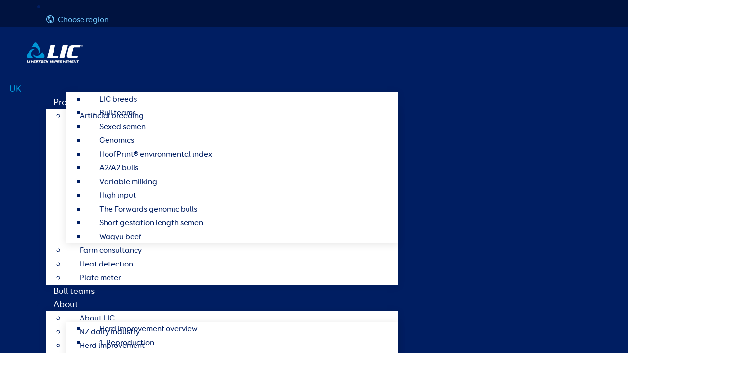

--- FILE ---
content_type: text/html; charset=UTF-8
request_url: https://uklic.co.uk/news/alternative-milking-webinar/
body_size: 50108
content:
<!doctype html>
<html lang="en-GB">
<head>
	<meta charset="UTF-8">
	<meta name="viewport" content="width=device-width, initial-scale=1">
	<link rel="profile" href="https://gmpg.org/xfn/11">
	<meta name='robots' content='index, follow, max-image-preview:large, max-snippet:-1, max-video-preview:-1' />
<meta name="uri-translation" content="on" /><link rel="alternate" hreflang="en" href="https://uklic.co.uk/news/alternative-milking-webinar/" />
<link rel="alternate" hreflang="fr" href="https://uklic.co.uk/fr/news/alternative-milking-webinar/" />
<link rel="alternate" hreflang="de" href="https://uklic.co.uk/de/news/alternative-milking-webinar/" />
<link rel="alternate" hreflang="pl" href="https://uklic.co.uk/pl/news/alternative-milking-webinar/" />
<link rel="alternate" hreflang="es" href="https://uklic.co.uk/es/news/alternative-milking-webinar/" />

<!-- Google Tag Manager for WordPress by gtm4wp.com -->
<script data-cfasync="false" data-pagespeed-no-defer>
	var gtm4wp_datalayer_name = "dataLayer";
	var dataLayer = dataLayer || [];
</script>
<!-- End Google Tag Manager for WordPress by gtm4wp.com -->
	<!-- This site is optimized with the Yoast SEO plugin v26.8 - https://yoast.com/product/yoast-seo-wordpress/ -->
	<title>Alternative Milking Frequencies Webinar | LIC UK British Dairy Farming</title>
	<meta name="description" content="With interest in alternative milking frequencies growing among farmers across the UK and Europe, watch this LIC webinar to help make an informed decision for your farm." />
	<link rel="canonical" href="https://uklic.co.uk/news/alternative-milking-webinar/" />
	<meta property="og:locale" content="en_GB" />
	<meta property="og:type" content="article" />
	<meta property="og:title" content="Good grazing management is a vital skil" />
	<meta property="og:description" content="Grazing this year has been challenging. Read how to make the best use of your grazed grass after the dry summer." />
	<meta property="og:url" content="https://uklic.co.uk/news/alternative-milking-webinar/" />
	<meta property="og:site_name" content="LIC UK" />
	<meta property="article:publisher" content="https://www.facebook.com/LICintheUK" />
	<meta property="article:published_time" content="2021-11-09T03:13:27+00:00" />
	<meta property="article:modified_time" content="2023-09-22T02:11:27+00:00" />
	<meta property="og:image" content="https://uklic.co.uk/wp-content/uploads/2021/08/Castiles_Farm_126_opt.jpg" />
	<meta property="og:image:width" content="400" />
	<meta property="og:image:height" content="267" />
	<meta property="og:image:type" content="image/jpeg" />
	<meta name="author" content="Michelle Lamerton" />
	<meta name="twitter:card" content="summary_large_image" />
	<meta name="twitter:label1" content="Written by" />
	<meta name="twitter:data1" content="Michelle Lamerton" />
	<meta name="twitter:label2" content="Estimated reading time" />
	<meta name="twitter:data2" content="2 minutes" />
	<script type="application/ld+json" class="yoast-schema-graph">{"@context":"https://schema.org","@graph":[{"@type":"Article","@id":"https://uklic.co.uk/news/alternative-milking-webinar/#article","isPartOf":{"@id":"https://uklic.co.uk/news/alternative-milking-webinar/"},"author":{"name":"Michelle Lamerton","@id":"https://uklic.co.uk/#/schema/person/0036f814f4d298034727928fc40c2fed"},"headline":"Alternative milking regimes &#8211; what are your options?","datePublished":"2021-11-09T03:13:27+00:00","dateModified":"2023-09-22T02:11:27+00:00","mainEntityOfPage":{"@id":"https://uklic.co.uk/news/alternative-milking-webinar/"},"wordCount":271,"publisher":{"@id":"https://uklic.co.uk/#organization"},"image":{"@id":"https://uklic.co.uk/news/alternative-milking-webinar/#primaryimage"},"thumbnailUrl":"https://uklic.co.uk/wp-content/uploads/2021/11/Webinar_alternativemilking_540x310-002.jpg","keywords":["Flexible milking","Webinar"],"articleSection":["News"],"inLanguage":"en-GB"},{"@type":"WebPage","@id":"https://uklic.co.uk/news/alternative-milking-webinar/","url":"https://uklic.co.uk/news/alternative-milking-webinar/","name":"Alternative Milking Frequencies Webinar | LIC UK British Dairy Farming","isPartOf":{"@id":"https://uklic.co.uk/#website"},"primaryImageOfPage":{"@id":"https://uklic.co.uk/news/alternative-milking-webinar/#primaryimage"},"image":{"@id":"https://uklic.co.uk/news/alternative-milking-webinar/#primaryimage"},"thumbnailUrl":"https://uklic.co.uk/wp-content/uploads/2021/11/Webinar_alternativemilking_540x310-002.jpg","datePublished":"2021-11-09T03:13:27+00:00","dateModified":"2023-09-22T02:11:27+00:00","description":"With interest in alternative milking frequencies growing among farmers across the UK and Europe, watch this LIC webinar to help make an informed decision for your farm.","breadcrumb":{"@id":"https://uklic.co.uk/news/alternative-milking-webinar/#breadcrumb"},"inLanguage":"en-GB","potentialAction":[{"@type":"ReadAction","target":["https://uklic.co.uk/news/alternative-milking-webinar/"]}]},{"@type":"ImageObject","inLanguage":"en-GB","@id":"https://uklic.co.uk/news/alternative-milking-webinar/#primaryimage","url":"https://uklic.co.uk/wp-content/uploads/2021/11/Webinar_alternativemilking_540x310-002.jpg","contentUrl":"https://uklic.co.uk/wp-content/uploads/2021/11/Webinar_alternativemilking_540x310-002.jpg","width":540,"height":310},{"@type":"BreadcrumbList","@id":"https://uklic.co.uk/news/alternative-milking-webinar/#breadcrumb","itemListElement":[{"@type":"ListItem","position":1,"name":"Home","item":"https://uklic.co.uk/"},{"@type":"ListItem","position":2,"name":"News","item":"https://uklic.co.uk/category/news/"},{"@type":"ListItem","position":3,"name":"Alternative milking regimes &#8211; what are your options?"}]},{"@type":"WebSite","@id":"https://uklic.co.uk/#website","url":"https://uklic.co.uk/","name":"LIC UK","description":"Livestock Improvement","publisher":{"@id":"https://uklic.co.uk/#organization"},"potentialAction":[{"@type":"SearchAction","target":{"@type":"EntryPoint","urlTemplate":"https://uklic.co.uk/?s={search_term_string}"},"query-input":{"@type":"PropertyValueSpecification","valueRequired":true,"valueName":"search_term_string"}}],"inLanguage":"en-GB"},{"@type":"Organization","@id":"https://uklic.co.uk/#organization","name":"LIC UK","url":"https://uklic.co.uk/","logo":{"@type":"ImageObject","inLanguage":"en-GB","@id":"https://uklic.co.uk/#/schema/logo/image/","url":"https://uklic.co.uk/wp-content/uploads/2020/01/Logo-with-Spacers-41@2x.png","contentUrl":"https://uklic.co.uk/wp-content/uploads/2020/01/Logo-with-Spacers-41@2x.png","width":371,"height":212,"caption":"LIC UK"},"image":{"@id":"https://uklic.co.uk/#/schema/logo/image/"},"sameAs":["https://www.facebook.com/LICintheUK","https://www.youtube.com/channel/UCmei1aqGN0Ns6Z_BasTLS9g"]},{"@type":"Person","@id":"https://uklic.co.uk/#/schema/person/0036f814f4d298034727928fc40c2fed","name":"Michelle Lamerton","description":"International Marketing Coordinator","url":"https://uklic.co.uk/author/michelle-lamerton/"}]}</script>
	<!-- / Yoast SEO plugin. -->


<link rel='dns-prefetch' href='//challenges.cloudflare.com' />
<link rel="alternate" type="application/rss+xml" title="LIC UK &raquo; Feed" href="https://uklic.co.uk/feed/" />
<link rel="alternate" type="application/rss+xml" title="LIC UK &raquo; Comments Feed" href="https://uklic.co.uk/comments/feed/" />
<link rel="alternate" title="oEmbed (JSON)" type="application/json+oembed" href="https://uklic.co.uk/wp-json/oembed/1.0/embed?url=https%3A%2F%2Fuklic.co.uk%2Fnews%2Falternative-milking-webinar%2F" />
<link rel="alternate" title="oEmbed (XML)" type="text/xml+oembed" href="https://uklic.co.uk/wp-json/oembed/1.0/embed?url=https%3A%2F%2Fuklic.co.uk%2Fnews%2Falternative-milking-webinar%2F&#038;format=xml" />
<style id='wp-img-auto-sizes-contain-inline-css'>
img:is([sizes=auto i],[sizes^="auto," i]){contain-intrinsic-size:3000px 1500px}
/*# sourceURL=wp-img-auto-sizes-contain-inline-css */
</style>
<style id='global-styles-inline-css'>
:root{--wp--preset--aspect-ratio--square: 1;--wp--preset--aspect-ratio--4-3: 4/3;--wp--preset--aspect-ratio--3-4: 3/4;--wp--preset--aspect-ratio--3-2: 3/2;--wp--preset--aspect-ratio--2-3: 2/3;--wp--preset--aspect-ratio--16-9: 16/9;--wp--preset--aspect-ratio--9-16: 9/16;--wp--preset--color--black: #000000;--wp--preset--color--cyan-bluish-gray: #abb8c3;--wp--preset--color--white: #ffffff;--wp--preset--color--pale-pink: #f78da7;--wp--preset--color--vivid-red: #cf2e2e;--wp--preset--color--luminous-vivid-orange: #ff6900;--wp--preset--color--luminous-vivid-amber: #fcb900;--wp--preset--color--light-green-cyan: #7bdcb5;--wp--preset--color--vivid-green-cyan: #00d084;--wp--preset--color--pale-cyan-blue: #8ed1fc;--wp--preset--color--vivid-cyan-blue: #0693e3;--wp--preset--color--vivid-purple: #9b51e0;--wp--preset--gradient--vivid-cyan-blue-to-vivid-purple: linear-gradient(135deg,rgb(6,147,227) 0%,rgb(155,81,224) 100%);--wp--preset--gradient--light-green-cyan-to-vivid-green-cyan: linear-gradient(135deg,rgb(122,220,180) 0%,rgb(0,208,130) 100%);--wp--preset--gradient--luminous-vivid-amber-to-luminous-vivid-orange: linear-gradient(135deg,rgb(252,185,0) 0%,rgb(255,105,0) 100%);--wp--preset--gradient--luminous-vivid-orange-to-vivid-red: linear-gradient(135deg,rgb(255,105,0) 0%,rgb(207,46,46) 100%);--wp--preset--gradient--very-light-gray-to-cyan-bluish-gray: linear-gradient(135deg,rgb(238,238,238) 0%,rgb(169,184,195) 100%);--wp--preset--gradient--cool-to-warm-spectrum: linear-gradient(135deg,rgb(74,234,220) 0%,rgb(151,120,209) 20%,rgb(207,42,186) 40%,rgb(238,44,130) 60%,rgb(251,105,98) 80%,rgb(254,248,76) 100%);--wp--preset--gradient--blush-light-purple: linear-gradient(135deg,rgb(255,206,236) 0%,rgb(152,150,240) 100%);--wp--preset--gradient--blush-bordeaux: linear-gradient(135deg,rgb(254,205,165) 0%,rgb(254,45,45) 50%,rgb(107,0,62) 100%);--wp--preset--gradient--luminous-dusk: linear-gradient(135deg,rgb(255,203,112) 0%,rgb(199,81,192) 50%,rgb(65,88,208) 100%);--wp--preset--gradient--pale-ocean: linear-gradient(135deg,rgb(255,245,203) 0%,rgb(182,227,212) 50%,rgb(51,167,181) 100%);--wp--preset--gradient--electric-grass: linear-gradient(135deg,rgb(202,248,128) 0%,rgb(113,206,126) 100%);--wp--preset--gradient--midnight: linear-gradient(135deg,rgb(2,3,129) 0%,rgb(40,116,252) 100%);--wp--preset--font-size--small: 13px;--wp--preset--font-size--medium: 20px;--wp--preset--font-size--large: 36px;--wp--preset--font-size--x-large: 42px;--wp--preset--spacing--20: 0.44rem;--wp--preset--spacing--30: 0.67rem;--wp--preset--spacing--40: 1rem;--wp--preset--spacing--50: 1.5rem;--wp--preset--spacing--60: 2.25rem;--wp--preset--spacing--70: 3.38rem;--wp--preset--spacing--80: 5.06rem;--wp--preset--shadow--natural: 6px 6px 9px rgba(0, 0, 0, 0.2);--wp--preset--shadow--deep: 12px 12px 50px rgba(0, 0, 0, 0.4);--wp--preset--shadow--sharp: 6px 6px 0px rgba(0, 0, 0, 0.2);--wp--preset--shadow--outlined: 6px 6px 0px -3px rgb(255, 255, 255), 6px 6px rgb(0, 0, 0);--wp--preset--shadow--crisp: 6px 6px 0px rgb(0, 0, 0);}:root { --wp--style--global--content-size: 800px;--wp--style--global--wide-size: 1200px; }:where(body) { margin: 0; }.wp-site-blocks > .alignleft { float: left; margin-right: 2em; }.wp-site-blocks > .alignright { float: right; margin-left: 2em; }.wp-site-blocks > .aligncenter { justify-content: center; margin-left: auto; margin-right: auto; }:where(.wp-site-blocks) > * { margin-block-start: 24px; margin-block-end: 0; }:where(.wp-site-blocks) > :first-child { margin-block-start: 0; }:where(.wp-site-blocks) > :last-child { margin-block-end: 0; }:root { --wp--style--block-gap: 24px; }:root :where(.is-layout-flow) > :first-child{margin-block-start: 0;}:root :where(.is-layout-flow) > :last-child{margin-block-end: 0;}:root :where(.is-layout-flow) > *{margin-block-start: 24px;margin-block-end: 0;}:root :where(.is-layout-constrained) > :first-child{margin-block-start: 0;}:root :where(.is-layout-constrained) > :last-child{margin-block-end: 0;}:root :where(.is-layout-constrained) > *{margin-block-start: 24px;margin-block-end: 0;}:root :where(.is-layout-flex){gap: 24px;}:root :where(.is-layout-grid){gap: 24px;}.is-layout-flow > .alignleft{float: left;margin-inline-start: 0;margin-inline-end: 2em;}.is-layout-flow > .alignright{float: right;margin-inline-start: 2em;margin-inline-end: 0;}.is-layout-flow > .aligncenter{margin-left: auto !important;margin-right: auto !important;}.is-layout-constrained > .alignleft{float: left;margin-inline-start: 0;margin-inline-end: 2em;}.is-layout-constrained > .alignright{float: right;margin-inline-start: 2em;margin-inline-end: 0;}.is-layout-constrained > .aligncenter{margin-left: auto !important;margin-right: auto !important;}.is-layout-constrained > :where(:not(.alignleft):not(.alignright):not(.alignfull)){max-width: var(--wp--style--global--content-size);margin-left: auto !important;margin-right: auto !important;}.is-layout-constrained > .alignwide{max-width: var(--wp--style--global--wide-size);}body .is-layout-flex{display: flex;}.is-layout-flex{flex-wrap: wrap;align-items: center;}.is-layout-flex > :is(*, div){margin: 0;}body .is-layout-grid{display: grid;}.is-layout-grid > :is(*, div){margin: 0;}body{padding-top: 0px;padding-right: 0px;padding-bottom: 0px;padding-left: 0px;}a:where(:not(.wp-element-button)){text-decoration: underline;}:root :where(.wp-element-button, .wp-block-button__link){background-color: #32373c;border-width: 0;color: #fff;font-family: inherit;font-size: inherit;font-style: inherit;font-weight: inherit;letter-spacing: inherit;line-height: inherit;padding-top: calc(0.667em + 2px);padding-right: calc(1.333em + 2px);padding-bottom: calc(0.667em + 2px);padding-left: calc(1.333em + 2px);text-decoration: none;text-transform: inherit;}.has-black-color{color: var(--wp--preset--color--black) !important;}.has-cyan-bluish-gray-color{color: var(--wp--preset--color--cyan-bluish-gray) !important;}.has-white-color{color: var(--wp--preset--color--white) !important;}.has-pale-pink-color{color: var(--wp--preset--color--pale-pink) !important;}.has-vivid-red-color{color: var(--wp--preset--color--vivid-red) !important;}.has-luminous-vivid-orange-color{color: var(--wp--preset--color--luminous-vivid-orange) !important;}.has-luminous-vivid-amber-color{color: var(--wp--preset--color--luminous-vivid-amber) !important;}.has-light-green-cyan-color{color: var(--wp--preset--color--light-green-cyan) !important;}.has-vivid-green-cyan-color{color: var(--wp--preset--color--vivid-green-cyan) !important;}.has-pale-cyan-blue-color{color: var(--wp--preset--color--pale-cyan-blue) !important;}.has-vivid-cyan-blue-color{color: var(--wp--preset--color--vivid-cyan-blue) !important;}.has-vivid-purple-color{color: var(--wp--preset--color--vivid-purple) !important;}.has-black-background-color{background-color: var(--wp--preset--color--black) !important;}.has-cyan-bluish-gray-background-color{background-color: var(--wp--preset--color--cyan-bluish-gray) !important;}.has-white-background-color{background-color: var(--wp--preset--color--white) !important;}.has-pale-pink-background-color{background-color: var(--wp--preset--color--pale-pink) !important;}.has-vivid-red-background-color{background-color: var(--wp--preset--color--vivid-red) !important;}.has-luminous-vivid-orange-background-color{background-color: var(--wp--preset--color--luminous-vivid-orange) !important;}.has-luminous-vivid-amber-background-color{background-color: var(--wp--preset--color--luminous-vivid-amber) !important;}.has-light-green-cyan-background-color{background-color: var(--wp--preset--color--light-green-cyan) !important;}.has-vivid-green-cyan-background-color{background-color: var(--wp--preset--color--vivid-green-cyan) !important;}.has-pale-cyan-blue-background-color{background-color: var(--wp--preset--color--pale-cyan-blue) !important;}.has-vivid-cyan-blue-background-color{background-color: var(--wp--preset--color--vivid-cyan-blue) !important;}.has-vivid-purple-background-color{background-color: var(--wp--preset--color--vivid-purple) !important;}.has-black-border-color{border-color: var(--wp--preset--color--black) !important;}.has-cyan-bluish-gray-border-color{border-color: var(--wp--preset--color--cyan-bluish-gray) !important;}.has-white-border-color{border-color: var(--wp--preset--color--white) !important;}.has-pale-pink-border-color{border-color: var(--wp--preset--color--pale-pink) !important;}.has-vivid-red-border-color{border-color: var(--wp--preset--color--vivid-red) !important;}.has-luminous-vivid-orange-border-color{border-color: var(--wp--preset--color--luminous-vivid-orange) !important;}.has-luminous-vivid-amber-border-color{border-color: var(--wp--preset--color--luminous-vivid-amber) !important;}.has-light-green-cyan-border-color{border-color: var(--wp--preset--color--light-green-cyan) !important;}.has-vivid-green-cyan-border-color{border-color: var(--wp--preset--color--vivid-green-cyan) !important;}.has-pale-cyan-blue-border-color{border-color: var(--wp--preset--color--pale-cyan-blue) !important;}.has-vivid-cyan-blue-border-color{border-color: var(--wp--preset--color--vivid-cyan-blue) !important;}.has-vivid-purple-border-color{border-color: var(--wp--preset--color--vivid-purple) !important;}.has-vivid-cyan-blue-to-vivid-purple-gradient-background{background: var(--wp--preset--gradient--vivid-cyan-blue-to-vivid-purple) !important;}.has-light-green-cyan-to-vivid-green-cyan-gradient-background{background: var(--wp--preset--gradient--light-green-cyan-to-vivid-green-cyan) !important;}.has-luminous-vivid-amber-to-luminous-vivid-orange-gradient-background{background: var(--wp--preset--gradient--luminous-vivid-amber-to-luminous-vivid-orange) !important;}.has-luminous-vivid-orange-to-vivid-red-gradient-background{background: var(--wp--preset--gradient--luminous-vivid-orange-to-vivid-red) !important;}.has-very-light-gray-to-cyan-bluish-gray-gradient-background{background: var(--wp--preset--gradient--very-light-gray-to-cyan-bluish-gray) !important;}.has-cool-to-warm-spectrum-gradient-background{background: var(--wp--preset--gradient--cool-to-warm-spectrum) !important;}.has-blush-light-purple-gradient-background{background: var(--wp--preset--gradient--blush-light-purple) !important;}.has-blush-bordeaux-gradient-background{background: var(--wp--preset--gradient--blush-bordeaux) !important;}.has-luminous-dusk-gradient-background{background: var(--wp--preset--gradient--luminous-dusk) !important;}.has-pale-ocean-gradient-background{background: var(--wp--preset--gradient--pale-ocean) !important;}.has-electric-grass-gradient-background{background: var(--wp--preset--gradient--electric-grass) !important;}.has-midnight-gradient-background{background: var(--wp--preset--gradient--midnight) !important;}.has-small-font-size{font-size: var(--wp--preset--font-size--small) !important;}.has-medium-font-size{font-size: var(--wp--preset--font-size--medium) !important;}.has-large-font-size{font-size: var(--wp--preset--font-size--large) !important;}.has-x-large-font-size{font-size: var(--wp--preset--font-size--x-large) !important;}
:root :where(.wp-block-pullquote){font-size: 1.5em;line-height: 1.6;}
/*# sourceURL=global-styles-inline-css */
</style>
<link rel='stylesheet' id='lic_membership_style-css' href='https://uklic.co.uk/wp-content/plugins/lic-membership/style.css?ver=6.9' media='all' />
<link rel='stylesheet' id='ud-icon-css' href='https://uklic.co.uk/wp-content/plugins/ud-icon-display/css/ud-icon.min.css?ver=6.9' media='all' />
<link rel='stylesheet' id='cmplz-general-css' href='https://uklic.co.uk/wp-content/plugins/complianz-gdpr/assets/css/cookieblocker.min.css?ver=1766055778' media='all' />
<link rel='stylesheet' id='hello-elementor-css' href='https://uklic.co.uk/wp-content/themes/hello-elementor/assets/css/reset.css?ver=3.4.5' media='all' />
<link rel='stylesheet' id='hello-elementor-theme-style-css' href='https://uklic.co.uk/wp-content/themes/hello-elementor/assets/css/theme.css?ver=3.4.5' media='all' />
<link rel='stylesheet' id='hello-elementor-header-footer-css' href='https://uklic.co.uk/wp-content/themes/hello-elementor/assets/css/header-footer.css?ver=3.4.5' media='all' />
<link rel='stylesheet' id='elementor-frontend-css' href='https://uklic.co.uk/wp-content/plugins/elementor/assets/css/frontend.min.css?ver=3.34.1' media='all' />
<style id='elementor-frontend-inline-css'>
.elementor-5511 .elementor-element.elementor-element-a735ca3:not(.elementor-motion-effects-element-type-background) > .elementor-widget-wrap, .elementor-5511 .elementor-element.elementor-element-a735ca3 > .elementor-widget-wrap > .elementor-motion-effects-container > .elementor-motion-effects-layer{background-image:url("https://uklic.co.uk/wp-content/uploads/2021/11/Webinar_alternativemilking_540x310-002.jpg");}
/*# sourceURL=elementor-frontend-inline-css */
</style>
<link rel='stylesheet' id='widget-icon-list-css' href='https://uklic.co.uk/wp-content/plugins/elementor/assets/css/widget-icon-list.min.css?ver=3.34.1' media='all' />
<link rel='stylesheet' id='e-animation-fadeIn-css' href='https://uklic.co.uk/wp-content/plugins/elementor/assets/lib/animations/styles/fadeIn.min.css?ver=3.34.1' media='all' />
<link rel='stylesheet' id='widget-image-css' href='https://uklic.co.uk/wp-content/plugins/elementor/assets/css/widget-image.min.css?ver=3.34.1' media='all' />
<link rel='stylesheet' id='widget-heading-css' href='https://uklic.co.uk/wp-content/plugins/elementor/assets/css/widget-heading.min.css?ver=3.34.1' media='all' />
<link rel='stylesheet' id='widget-nav-menu-css' href='https://uklic.co.uk/wp-content/plugins/elementor-pro/assets/css/widget-nav-menu.min.css?ver=3.34.0' media='all' />
<link rel='stylesheet' id='widget-search-form-css' href='https://uklic.co.uk/wp-content/plugins/elementor-pro/assets/css/widget-search-form.min.css?ver=3.34.0' media='all' />
<link rel='stylesheet' id='e-sticky-css' href='https://uklic.co.uk/wp-content/plugins/elementor-pro/assets/css/modules/sticky.min.css?ver=3.34.0' media='all' />
<link rel='stylesheet' id='e-animation-grow-css' href='https://uklic.co.uk/wp-content/plugins/elementor/assets/lib/animations/styles/e-animation-grow.min.css?ver=3.34.1' media='all' />
<link rel='stylesheet' id='widget-breadcrumbs-css' href='https://uklic.co.uk/wp-content/plugins/elementor-pro/assets/css/widget-breadcrumbs.min.css?ver=3.34.0' media='all' />
<link rel='stylesheet' id='widget-post-info-css' href='https://uklic.co.uk/wp-content/plugins/elementor-pro/assets/css/widget-post-info.min.css?ver=3.34.0' media='all' />
<link rel='stylesheet' id='widget-spacer-css' href='https://uklic.co.uk/wp-content/plugins/elementor/assets/css/widget-spacer.min.css?ver=3.34.1' media='all' />
<link rel='stylesheet' id='widget-post-navigation-css' href='https://uklic.co.uk/wp-content/plugins/elementor-pro/assets/css/widget-post-navigation.min.css?ver=3.34.0' media='all' />
<link rel='stylesheet' id='elementor-post-923-css' href='https://uklic.co.uk/wp-content/uploads/elementor/css/post-923.css?ver=1768942271' media='all' />
<link rel='stylesheet' id='widget-video-css' href='https://uklic.co.uk/wp-content/plugins/elementor/assets/css/widget-video.min.css?ver=3.34.1' media='all' />
<link rel='stylesheet' id='elementor-post-9215-css' href='https://uklic.co.uk/wp-content/uploads/elementor/css/post-9215.css?ver=1768959371' media='all' />
<link rel='stylesheet' id='elementor-post-383-css' href='https://uklic.co.uk/wp-content/uploads/elementor/css/post-383.css?ver=1768942271' media='all' />
<link rel='stylesheet' id='elementor-post-386-css' href='https://uklic.co.uk/wp-content/uploads/elementor/css/post-386.css?ver=1768942271' media='all' />
<link rel='stylesheet' id='elementor-post-5511-css' href='https://uklic.co.uk/wp-content/uploads/elementor/css/post-5511.css?ver=1768942534' media='all' />
<link rel='stylesheet' id='eael-general-css' href='https://uklic.co.uk/wp-content/plugins/essential-addons-for-elementor-lite/assets/front-end/css/view/general.min.css?ver=6.5.7' media='all' />
<link rel='stylesheet' id='um_modal-css' href='https://uklic.co.uk/wp-content/plugins/ultimate-member/assets/css/um-modal.min.css?ver=2.11.1' media='all' />
<link rel='stylesheet' id='um_ui-css' href='https://uklic.co.uk/wp-content/plugins/ultimate-member/assets/libs/jquery-ui/jquery-ui.min.css?ver=1.13.2' media='all' />
<link rel='stylesheet' id='um_tipsy-css' href='https://uklic.co.uk/wp-content/plugins/ultimate-member/assets/libs/tipsy/tipsy.min.css?ver=1.0.0a' media='all' />
<link rel='stylesheet' id='um_raty-css' href='https://uklic.co.uk/wp-content/plugins/ultimate-member/assets/libs/raty/um-raty.min.css?ver=2.6.0' media='all' />
<link rel='stylesheet' id='select2-css' href='https://uklic.co.uk/wp-content/plugins/ultimate-member/assets/libs/select2/select2.min.css?ver=4.0.13' media='all' />
<link rel='stylesheet' id='um_fileupload-css' href='https://uklic.co.uk/wp-content/plugins/ultimate-member/assets/css/um-fileupload.min.css?ver=2.11.1' media='all' />
<link rel='stylesheet' id='um_confirm-css' href='https://uklic.co.uk/wp-content/plugins/ultimate-member/assets/libs/um-confirm/um-confirm.min.css?ver=1.0' media='all' />
<link rel='stylesheet' id='um_datetime-css' href='https://uklic.co.uk/wp-content/plugins/ultimate-member/assets/libs/pickadate/default.min.css?ver=3.6.2' media='all' />
<link rel='stylesheet' id='um_datetime_date-css' href='https://uklic.co.uk/wp-content/plugins/ultimate-member/assets/libs/pickadate/default.date.min.css?ver=3.6.2' media='all' />
<link rel='stylesheet' id='um_datetime_time-css' href='https://uklic.co.uk/wp-content/plugins/ultimate-member/assets/libs/pickadate/default.time.min.css?ver=3.6.2' media='all' />
<link rel='stylesheet' id='um_fonticons_ii-css' href='https://uklic.co.uk/wp-content/plugins/ultimate-member/assets/libs/legacy/fonticons/fonticons-ii.min.css?ver=2.11.1' media='all' />
<link rel='stylesheet' id='um_fonticons_fa-css' href='https://uklic.co.uk/wp-content/plugins/ultimate-member/assets/libs/legacy/fonticons/fonticons-fa.min.css?ver=2.11.1' media='all' />
<link rel='stylesheet' id='um_fontawesome-css' href='https://uklic.co.uk/wp-content/plugins/ultimate-member/assets/css/um-fontawesome.min.css?ver=6.5.2' media='all' />
<link rel='stylesheet' id='um_common-css' href='https://uklic.co.uk/wp-content/plugins/ultimate-member/assets/css/common.min.css?ver=2.11.1' media='all' />
<link rel='stylesheet' id='um_responsive-css' href='https://uklic.co.uk/wp-content/plugins/ultimate-member/assets/css/um-responsive.min.css?ver=2.11.1' media='all' />
<link rel='stylesheet' id='um_styles-css' href='https://uklic.co.uk/wp-content/plugins/ultimate-member/assets/css/um-styles.min.css?ver=2.11.1' media='all' />
<link rel='stylesheet' id='um_crop-css' href='https://uklic.co.uk/wp-content/plugins/ultimate-member/assets/libs/cropper/cropper.min.css?ver=1.6.1' media='all' />
<link rel='stylesheet' id='um_profile-css' href='https://uklic.co.uk/wp-content/plugins/ultimate-member/assets/css/um-profile.min.css?ver=2.11.1' media='all' />
<link rel='stylesheet' id='um_account-css' href='https://uklic.co.uk/wp-content/plugins/ultimate-member/assets/css/um-account.min.css?ver=2.11.1' media='all' />
<link rel='stylesheet' id='um_misc-css' href='https://uklic.co.uk/wp-content/plugins/ultimate-member/assets/css/um-misc.min.css?ver=2.11.1' media='all' />
<link rel='stylesheet' id='um_default_css-css' href='https://uklic.co.uk/wp-content/plugins/ultimate-member/assets/css/um-old-default.min.css?ver=2.11.1' media='all' />
<link rel='stylesheet' id='elementor-icons-lic-web-css' href='https://uklic.co.uk/wp-content/uploads/elementor/custom-icons/lic-web/css/lic-web.css?ver=1.0.0' media='all' />
<link rel='stylesheet' id='elementor-icons-material-design-icons-css' href='https://uklic.co.uk/wp-content/plugins/material-design-icons-for-elementor/assets/material-icons/css/material-icons-regular.css?ver=1.5.1' media='all' />
<script src="https://uklic.co.uk/wp-content/plugins/svg-support/vendor/DOMPurify/DOMPurify.min.js?ver=2.5.8" id="bodhi-dompurify-library-js"></script>
<script src="https://uklic.co.uk/wp-includes/js/jquery/jquery.min.js?ver=3.7.1" id="jquery-core-js"></script>
<script src="https://uklic.co.uk/wp-includes/js/jquery/jquery-migrate.min.js?ver=3.4.1" id="jquery-migrate-js"></script>
<script id="bodhi_svg_inline-js-extra">
var svgSettings = {"skipNested":""};
//# sourceURL=bodhi_svg_inline-js-extra
</script>
<script src="https://uklic.co.uk/wp-content/plugins/svg-support/js/min/svgs-inline-min.js" id="bodhi_svg_inline-js"></script>
<script id="bodhi_svg_inline-js-after">
cssTarget={"Bodhi":"img.style-svg","ForceInlineSVG":"style-svg"};ForceInlineSVGActive="false";frontSanitizationEnabled="on";
//# sourceURL=bodhi_svg_inline-js-after
</script>
<script src="https://uklic.co.uk/?code-snippets-js-snippets=head&amp;ver=3" id="code-snippets-site-head-js-js"></script>
<script src="https://uklic.co.uk/wp-content/plugins/ultimate-member/assets/js/um-gdpr.min.js?ver=2.11.1" id="um-gdpr-js"></script>
<link rel="https://api.w.org/" href="https://uklic.co.uk/wp-json/" /><link rel="alternate" title="JSON" type="application/json" href="https://uklic.co.uk/wp-json/wp/v2/posts/9215" /><link rel="EditURI" type="application/rsd+xml" title="RSD" href="https://uklic.co.uk/xmlrpc.php?rsd" />
<meta name="generator" content="WordPress 6.9" />
<link rel='shortlink' href='https://uklic.co.uk/?p=9215' />
<style>
	/** GLOBAL **/
	:root {
	    --lightSky: #C8DBF1;
		--lightSkyTint: #ECF3FB;	
	    --lightGrey: #EEEEEE;
		--scrollBarGrey: #CBD0D3;
	    --brdRadiusMd: 0.3125rem;
	    --brdRadiusSm: 0.25rem;
		--primaryFont: "BoosterNextFY", Sans-serif;
		--iconFont: "lic-web";
		--tooltip-shadow: 0 2px 6px rgb(0 30 98 / 34%);
		--shortTransAll: all .2s cubic-bezier(.25,.8,.5,1);
	}
	
	/* Hide the imposed Google translation bar that appeared in the Feb 2023 GTranslate update */
	iframe.skiptranslate { display: none; }
	
	/** Layout **/
	.mt-1 { margin-top: 1rem; }
	.mr-1 { margin-right: 1rem; }
	.mb-1 { margin-bottom: 1rem; }
	.ml-1 { margin-left: 1rem; }
	.elementor-widget:not(:last-child) {
		margin-block-end: 0; /* To counter recent styling change in Elementor update 23/13/2025 */
	}
	
	[type=button]:focus, [type=submit]:focus, button:focus {
		outline: none;
	}
	.elementor-widget-heading + .elementor-widget-divider > .elementor-widget-container > .elementor-divider > .elementor-divider-separator {
		border-width: 1px !important;
		transform: translateY(1px);
	}
	.elementor-posts .elementor-post__card .elementor-post__thumbnail img {
		max-width: none !important;
	}
	.lic-custom .eael-reading-progress-wrap .eael-reading-progress .eael-reading-progress-fill {
		height: 3px;
		background-color: var(--e-global-color-primary) !important;
		opacity: 0.5;
	}
	@media only screen and (min-width: 1025px) and (max-width: 1180px) {
		#post-grid .elementor-grid {
		    grid-template-columns: repeat(3,1fr);
		}
	}
	
	/** Typography **/
	sup, .lic-custom sup,
	sub, .lic-custom sub {
		font-size: 60%;
	}
	sup, .lic-custom sup {
		top: -0.55em;
	}
	a:hover {
		text-decoration: underline;
	}
	.elementor a,
	.elementor a font {
		text-decoration: underline;
		-webkit-text-decoration-color: transparent;
		text-decoration-color: transparent;
		transition: all 0.3s ease;
	}	
	.elementor a:hover,
	.elementor a:hover font { 
		-webkit-text-decoration-color: currentColor;
		text-decoration-color: currentColor; 
	}
	.text-error {
		line-height: 1.2em;
		margin-bottom: 0.6em;
	}
	.elementor-widget-breadcrumb + .elementor-widget-heading .elementor-heading-title,
	.elementor-heading-title {
		word-break: break-word;
	}
	/* Force no underline on these links */	
	#hdr-main-nav .elementor-nav-menu a:hover,
	#ftr-menu .elementor-nav-menu--dropdown a:hover {
		-webkit-text-decoration-color: transparent;
		text-decoration-color: transparent;
	}	
	@media only screen and (min-width: 768px) {
		.inline,
		.elementor-widget-wrap>.elementor-element.inline {
			display: inline-block;
			width: auto;
		}
	}
	
	@media only screen and (min--moz-device-pixel-ratio:0) {
		.elementor-widget-heading + .elementor-widget-divider .elementor-divider-separator {
			margin-top: 1px !important; /* Firefox fix for gap between heading underline and seperator */
		}
	}	
	
	/** Scrollbar **/	
	html {
	  --scrollbarBG: #FFF;
	  --thumbBG: var(--scrollBarGrey);
	}
	
	/* Bar */
	::-webkit-scrollbar {
		width: 14px;
		height: 14px;
		transition: var(--shortTransAll);
	}
	::-webkit-scrollbar:hover {
		width: 16px;
		height: 16px;
	}
	body {
	  scrollbar-width: thin;
	  scrollbar-color: var(--thumbBG) var(--scrollbarBG);
	}

	/* Track */
	::-webkit-scrollbar-track {
		background: var(--scrollbarBG);
	}

	/* Handle */
	::-webkit-scrollbar-thumb {
		-webkit-border-radius: 10px;
		border-radius: 10px;
		background: var(--scrollBarGrey);
		background-color: var(--thumbBG) ;
	    border-radius: 16px;
	    border: 3px solid var(--scrollbarBG);
		transition: var(--shortTransAll);
	}
	::-webkit-scrollbar-thumb:hover {
		border-width: 2px;
		background: var(--e-global-color-accent);
	}
	::-webkit-scrollbar-thumb:window-inactive {
		background: rgba(255,0,0,0.4); 
	}
	
	/** Header Nav **/
	#hdr-main-nav { margin-bottom: 0; }
	#hdr-main-nav .elementor-nav-menu .current-page-ancestor > a {
		color: var(--e-global-color-accent);
	}
	#hdr-main-nav .elementor-nav-menu > .menu-item-has-children .menu-item-has-children > .sub-menu {
		margin-top: -62px !important;
	}
	#hdr-main-nav .elementor-nav-menu > .menu-item-has-children .menu-item-has-children:last-child > .sub-menu {
		margin-top: -76px !important;
	}
	#hdr-main-nav .elementor-nav-menu > .menu-item-has-children > .has-submenu .sub-arrow {
		padding: 11px 0 8px 10px;
	}

	/** Elementor text editor **/
	.elementor-text-editor ul, .elementor-text-editor ol { margin-bottom: 1.5em; }
	.elementor-text-editor li { margin-bottom: 0.75em; }
	.elementor .elementor-widget:not(.elementor-widget-text-editor) figure, .elementor-text-editor figure { margin-bottom: 0.9rem; }
	figcaption { color: #007cbe; font-size: 0.875rem; }
	
	/** Essential Add-ons Accordion **/
	.eael-adv-accordion .eael-accordion-list .eael-accordion-header {
		align-items: flex-start !important;
		background-color: #fff;
	}
	.eael-adv-accordion .eael-accordion-list .eael-accordion-header:hover,
	.eael-adv-accordion .eael-accordion-list .eael-accordion-header:focus,
	.eael-adv-accordion .eael-accordion-list .eael-accordion-header.active {
		outline: none;
		background-color: #fff;
	}
	.eael-adv-accordion .eael-accordion-list .eael-accordion-header .fa-toggle {
		margin-top: -3px;
		line-height: 1em;
	}
	.eael-adv-accordion .eael-accordion-list .eael-accordion-header .fa-toggle:before {
		-webkit-transition: all .3s ease-in-out;
		-o-transition: all .3s ease-in-out;
		transition: all .3s ease-in-out;
	}
	.eael-adv-accordion .eael-accordion-list .eael-accordion-header > .fa-toggle:after {
		content: "Show";
		display: inline-block;
		font-style: normal;
		font-size: 0.9rem;
		position: absolute;
		top: 4px;
		right: 1.875rem;
	}
	.eael-adv-accordion .eael-accordion-list .eael-accordion-header.active > .fa-toggle:after {
		content: "Hide";
	}
	html[lang="es"] .eael-adv-accordion .eael-accordion-list .eael-accordion-header > .fa-toggle:after,
	html[lang="pt"] .eael-adv-accordion .eael-accordion-list .eael-accordion-header > .fa-toggle:after {
		content: "Revelar";
	}
	html[lang="es"] .eael-adv-accordion .eael-accordion-list .eael-accordion-header.active > .fa-toggle:after,
	html[lang="pt"] .eael-adv-accordion .eael-accordion-list .eael-accordion-header.active > .fa-toggle:after {
		content: "Esconder";
	}
	html[lang="de"] .eael-adv-accordion .eael-accordion-list .eael-accordion-header > .fa-toggle:after {
		content: "Zeigen";
	}
	html[lang="de"] .eael-adv-accordion .eael-accordion-list .eael-accordion-header.active > .fa-toggle:after {
		content: "Verstecken";
	}
	html[lang="fr"] .eael-adv-accordion .eael-accordion-list .eael-accordion-header > .fa-toggle:after {
		content: "Montrer";
	}
	html[lang="fr"] .eael-adv-accordion .eael-accordion-list .eael-accordion-header.active > .fa-toggle:after {
		content: "Cacher";
	}
	html[lang="pl"] .eael-adv-accordion .eael-accordion-list .eael-accordion-header > .fa-toggle:after {
		content: "Pokazywać";
	}
	html[lang="pl"] .eael-adv-accordion .eael-accordion-list .eael-accordion-header.active > .fa-toggle:after {
		content: "Ukrywać";
	}
	.eael-adv-accordion .eael-accordion-list .eael-accordion-header > i {
		margin-left: 3rem !important;
		margin-right: 0;
	}
	.eael-adv-accordion .eael-accordion-list .eael-accordion-header.active .fa-toggle,
	.lic-custom .eael-adv-accordion .eael-accordion-list .eael-accordion-header.active .fa-toggle {
		-webkit-transform: rotate(0deg);
		-ms-transform: rotate(0deg);
		transform: rotate(0deg);
	}
	.eael-adv-accordion .eael-accordion-list .eael-accordion-header.active .fa-toggle:before {
		-webkit-transform: rotate(180deg) translateY(1px);
		-ms-transform: rotate(180deg) translateY(1px);
		transform: rotate(180deg) translateY(1px);
	}
	.eael-adv-accordion {
		border: 1px solid #C8DBF1;
		border-width: 0 0 1px 0;
	}	
	.eael-adv-accordion .eael-accordion-list .eael-accordion-content { border: none; }
	.eael-adv-accordion .eael-accordion-list .eael-accordion-content p {
		margin-bottom: 1em;
	}
	
	/* Table */
	.eael-accordion-content table {
		border: none;
	}
	.eael-accordion-content table td,
	.eael-accordion-content table th {
		border-color: #ffffff;
		border-width: 0 1px;
	}
	.eael-accordion-content table td {
		color: #001E62;
	}
	table tbody>tr:nth-child(odd)>td, table tbody>tr:nth-child(odd)>th {
		background-color: #ffffff;
	}
	table tbody>tr:nth-child(even)>td, table tbody>tr:nth-child(even)>th {
		background-color: #ECF3FB;
	}
	table tbody tr:hover>td, table tbody tr:hover>th {
		background-color: #e9e9e9;
	}
	.eael-accordion-content table tr th {
		color: #fff;
		background-color: #007CBE;
		border-style: solid;
		border-width: 0px 1px 0px 1px;
		border-color: #FFFFFF;
	}
	.eael-accordion-content table thead:first-child tr:first-child th {
		border-top: none;
	}
	
	/** Hide template tags **/
	.elementor-post-info__terms-list-item[href*="call-to-action"] { display: none !important;}
	.elementor-post-info__terms-list-item[href*="call-to-action"] + .elementor-post-info__terms-list-item { margin-left: -0.748em; }
	
	/** Hide post elements on pages when using call-to-action template **/
	body.page #share-links, body.page #post-navi { display: none; }
	body.page #content-wrap { margin-bottom: 0; }
	
	/** CSS Tooltip **/
	.lic_tooltip {
		transition: opacity 0.2s linear;
		text-align: center;
		text-decoration: none;
		top: -2px;
		cursor: help;
	}
	.lic_tooltip .tip-content {
		padding: 0.75rem 1rem;
		background: #009CDE;
		border-radius: 3px;
		color: #ffffff;
		font-size: 0.875rem;
		text-align: center;
		position: absolute;
		right: -7.5px;	
		top: 30px;
		width: 250px;
		z-index: 2;
		opacity: 0;
		transform: scale(0.5);
		transform-origin: 95% 0%;
		transition: opacity 0.2s linear, transform 0.2s ease-in-out;
		pointer-events: none;
	}
	.lic_tooltip .tip-content:before {
		border-bottom: 5px solid #009CDE;
		border-left: 5px solid transparent;
		border-right: 5px solid transparent;
		content: '';
		height: 0;
		position: absolute;
		right: 12px;
		top: -5px;
		width: 0;
		z-index: 2;
		transition: opacity 0.2s linear;
		pointer-events: none;
	}
	.lic_tooltip:hover .tip-content {
		opacity: 1;
		transform: scale(1);
	}

	/** For pages without templates ("No template" tag) **/
	.page-content > .post-tags { display: none; }

	/** Ultimate Member plugin form styles **/
	.um .um-form input[type=text], .um .um-form input[type=search], .um .um-form input[type=tel], .um .um-form input[type=password], .um .um-form textarea,
	.um-form input[type=text], .um-form input[type=search], .um-form input[type=tel], .um-form input[type=number], .um-form input[type=password] {
		color: var(--e-global-color-secondary);
		font-size: 1rem !important;
		border-color: #C8DBF1 !important;
		padding: 1.35em 1.125em 1.4em 1.125em !important;
	}
	@media all and (-ms-high-contrast: none), (-ms-high-contrast: active) {
    	/* IE10 - 11 Styles */
		.um .um-form input[type=text], .um .um-form input[type=search], .um .um-form input[type=tel], .um .um-form input[type=password], .um .um-form textarea,
		.um-form input[type=text], .um-form input[type=search], .um-form input[type=tel], .um-form input[type=number], .um-form input[type=password] {
			padding: 0 12px !important;
		}
	}
	.um-field-block { font-size: 1.125rem; }
	.um input[type=submit].um-button, .um a.um-button, a.um-button.um-alt {
		font-size: 1.125rem;
		padding: 0.75em 2em 0.75em 2em !important;
		background: #007CBE;
	} 
	.um-button.um-alt {
		box-shadow: 0 2px 3px rgba(50,50,93,.11), 0 1px 3px rgba(0,0,0,.08);
		background: #EEEEEE;
	}
	.um input[type=submit].um-button:hover,
	.um input[type=submit].um-button:focus {
		background: var(--e-global-color-secondary);
	}		

	/** Generic Form styles **/
	label {
		font-size: 1rem;
	}
	.field > .input {
		font-size: 1rem;
	}
	input:focus,
	.field:focus {
		outline: none;
	}
	.elementor-message {
		padding-left: 20px;
	}
	.elementor-message:before {		
		margin-top: -0.5rem;
		margin-left: -1.25rem;
	}
	.elementor-field.elementor-select-wrapper:before {
		content: '\e80f';
		font-family: "lic-web";
		font-size: 0.35em;
		right: 2.6em;
	}
	.flatpickr-calendar .flatpickr-current-month .numInputWrapper {
    	margin-left: .5ch !important;
	}
	.flatpickr-calendar .flatpickr-current-month .numInputWrapper input.cur-year {
		padding: 0 0 0 .5ch !important;
		border: none !important;
		color: inherit !important;
    	font-size: inherit !important;
	}
	.flatpickr-calendar .flatpickr-current-month .numInputWrapper input.cur-year:hover {
		border: none !important;
		box-shadow: none !important;
	}
	.elementor-form .elementor-message.elementor-message-danger {
		position: absolute;
		top: 0.275rem;
		right: 1rem;
		transition: var(--shortTransAll);
	}
	.elementor-form input:focus ~ .elementor-message.elementor-message-danger,
	.elementor-form input:not(:placeholder-shown) ~ .elementor-message.elementor-message-danger,
	.elementor-form textarea:focus ~ .elementor-message.elementor-message-danger,
	.elementor-form textarea:not(:placeholder-shown) ~ .elementor-message.elementor-message-danger {
		opacity: 0.3;
	}
	.elementor-error .elementor-field {
		border-color: #d9534f !important;
	}

	/** Additional form styles **/
	.form-group-wrap {
		padding-right: 1rem;
	}
	.form-group {
	    padding: 1.75rem 2rem;
		background: #fff;
		border: solid 1px #C8DBF1;
	}
	.form-cols {
		margin-right: -1rem;
	}
	.elementor-field-group .elementor-select-wrapper select,
	.lic-form .elementor-field-group .elementor-select-wrapper select {
		font-size: 1rem;
	}
	.lic-form textarea,
	body.lic-custom .lic-form textarea,
	body.lic-custom .lic-form .elementor-field-textual,
	.lic-form input:not([type="button"]):not([type="submit"]),
	body.lic-custom input:not([type="button"]):not([type="submit"]),
	textarea#notes {
		/*padding: 0.75em 1.125em 0.75em 1.125em;*/
		padding: 1.15em 0.75em 0.25em 0.75em;
	}
	textarea#notes {
		padding-top: 1.4em;
	}
	.lic-form textarea:disabled,
	body.lic-custom textarea:disabled,
	.lic-form input:not([type="button"]):not([type="submit"]):disabled,
	body.lic-custom input:not([type="button"]):not([type="submit"]):disabled {
		box-shadow: inset 0px 0px 0px 1px #C8DBF1;
		background: rgba(255,255,255,0.6);
	}
	.lic-form textarea:hover,
	body.lic-custom textarea:hover,
	.lic-form .elementor-field-group .elementor-select-wrapper select:hover,
	.lic-form input:not([type="button"]):not([type="submit"]):hover,
	body.lic-custom input:not([type="button"]):not([type="submit"]):hover,
	.um .um-form input[type=text]:hover, .um .um-form input[type=search]:hover, .um .um-form input[type=tel]:hover, .um .um-form input[type=password]:hover, .um .um-form textarea:hover,
	.um-form input[type=text]:hover, .um-form input[type=search]:hover, .um-form input[type=tel]:hover, .um-form input[type=number]:hover, .um-form input[type=password]:hover {
		box-shadow: inset 0px 0px 0px 1px #C8DBF1 !important;
	}
	.lic-form textarea:focus,
	body.lic-custom textarea:focus,
	.lic-form .elementor-field-group .elementor-select-wrapper select:focus,
	.lic-form input:not([type="button"]):not([type="submit"]):focus,
	body.lic-custom input:not([type="button"]):not([type="submit"]):focus,
	.um .um-form input[type=text]:focus, .um .um-form input[type=search]:focus, .um .um-form input[type=tel]:focus, .um .um-form input[type=password]:focus, .um .um-form textarea:focus,
	.um-form input[type=text]:focus, .um-form input[type=search]:focus, .um-form input[type=tel]:focus, .um-form input[type=number]:focus, .um-form input[type=password]:focus{
		border-color: #009CDE !important;
		box-shadow: inset 0px 0px 0px 1px #009CDE !important;
	}
	input[type="checkbox"] {
		position: relative;
	}
	input[type="checkbox"]:before {
		display: block;
		content: "";
		position: absolute;
		top: -2px;
		left: 0;
		height: 20px;
		width: 20px;
		background-color: #FFF;
		border: 1px solid #C8DBF1;
		border-radius: 3px;
		transition: border-color 0.2s ease-in-out, background-color 0.2s ease-in-out, box-shadow 0.2s ease-in-out;
	}
	input[type="checkbox"]:hover:before {		
		box-shadow: inset 0px 0px 0px 1px #C8DBF1;
	}
	input[type="checkbox"]:after {
		content: "";
		position: absolute;
		display: none;
		left: 7.5px;
		top: 1px;
		width: 6px;
		height: 10px;
		border: solid white;
		border-width: 0 2.5px 2.5px 0;
		-webkit-transform: rotate(45deg);
		-ms-transform: rotate(45deg);
		transform: rotate(45deg);
	}
	input[type="checkbox"]:checked:before {
		box-shadow: none;
		border: 1px solid #009CDE;
		background-color: #009CDE;
	}
	input[type="checkbox"]:checked:after {
		display: block;
	}
	.lic-checkbox {
		padding-top: 1.5rem;
	}
	.lic-checkbox > label {
		order: 2;
		margin-left: 1rem;
	}	
	.lic-form input + label,
	body.lic-custom input + label,
	.lic-form input:placeholder-shown + label,
	body.lic-custom input:placeholder-shown + label,
	.lic-form textarea + label,
	body.lic-custom textarea + label,
	.lic-form textarea:placeholder-shown + label,
	body.lic-custom textarea:placeholder-shown + label,
	.lic-form .elementor-field.elementor-select-wrapper + label {
		position: absolute;
		top: 0;
		left: 0;
		transform: translate(1.6rem, 0.95rem) scale(1);
		-webkit-transition: all .3s cubic-bezier(0.4,0,0.2,1);
		transition: all .3s cubic-bezier(0.4,0,0.2,1);
		transform-origin: bottom left;
	}
    .lic-form input:not(:placeholder-shown) + label, .lic-form input:focus + label, 
	body.lic-custom input:not(:placeholder-shown) + label, body.lic-custom input:focus + label,
    .lic-form textarea:not(:placeholder-shown) + label, .lic-form textarea:focus + label,
	body.lic-custom textarea:not(:placeholder-shown) + label, body.lic-custom textarea:focus + label,
	.lic-form .elementor-field.elementor-select-wrapper + label {
		cursor: pointer;
		font-size: 1rem;
		font-weight: 400;
		/*transform: translate(1.65rem, 0.2rem) scale(0.6875);*/
		/*transform: translate(1.3rem, -0.6rem) scale(0.75);*/
		/*transform: translate(1.3rem, 0.1rem) scale(0.6875);*/
		transform: translate(.85rem, 0.2rem) scale(0.6875);
		/*padding: 0 0.5rem;*/
		padding: 0;
    	background: #fff;
	}
	.lic-form.elementor-widget-form input:not(:placeholder-shown) + label,
	.lic-form.elementor-widget-form input:focus + label,
	.lic-form.elementor-widget-form textarea:not(:placeholder-shown) + label,
	.lic-form.elementor-widget-form textarea:focus + label,
	.lic-form .elementor-field.elementor-select-wrapper + label {
		transform: translate(1.3rem, 0.1rem) scale(0.6875);
	}
	.lic-form.elementor-widget-form input[type="checkbox"] + label {
		transform: translate(0,0) scale(0.875);
		margin-top: -0.5rem;
		margin-left: 1rem;
	}
	#quote_system_help_form input:not(:placeholder-shown) + label, 
	#quote_system_help_form input:focus + label,
	#quote_system_help_form textarea:not(:placeholder-shown) + label, 
	#quote_system_help_form textarea:focus + label,
	#quote_system_help_form .elementor-field.elementor-select-wrapper + label {
		transform: translate(1.3rem, 0.1rem) scale(0.6875);
	}
	.lic-form input.elementor-acceptance-field + label,
	body.lic-custom input.elementor-acceptance-field + label {
		transform: translate(0, 0) scale(1);
		position: relative;
		font-size: 1rem;
		margin-left: 0.75rem;
		margin-top: -0.2rem;
		display: inline-block !important;
	}
	body .lic-form .field > input:not([type="button"]):not([type="submit"]).input_has_error,
	body.lic-custom .field > input:not([type="button"]):not([type="submit"]).input_has_error {
		border-color: #FF4D4D;
	}
    body .lic-form .field > input:not([type="button"]):not([type="submit"]).input_has_error:hover,
	body.lic-custom .field > input:not([type="button"]):not([type="submit"]).input_has_error:hover {
		box-shadow: inset 0px 0px 0px 1px #FF4D4D;
	}
    body .lic-form button, body .lic-form input[type="button"], body .lic-form input[type="submit"], body .lic-form .elementor-button,
	body.lic-custom button, body.lic-custom input[type="button"], body.lic-custom input[type="submit"], body.lic-custom .elementor-button {
		padding: 0.5rem 3rem 0.5625rem 3rem;
		border: none;
		outline: none;
		background-color: #009CDE;
	}
	.elementor-field-group .elementor-select-wrapper:before {
		height: 10px;
		line-height: 10px;
		transition: transform 0.2s ease-in-out;
	}
	.elementor-field-group .elementor-select-wrapper:focus-within:before {
		transform: translateY(-50%) rotate(180deg);
	}
	/* Popup Login Form */
	#popup-login-form input:not([type="button"]):not([type="submit"]),
	#popup-login-form input:not([type="button"]):not([type="submit"]):focus,
	#popup-login-form input:not([type="button"]):not([type="submit"]):hover,
	#popup-login-form input:not([type="button"]):not([type="submit"]):active {
		box-shadow: none !important;
	}
	#popup-login-form input:not([type="button"]):not([type="submit"]):focus {
		border-color: #fff !important;
	}
	
	/* LIC Plugin Form Overrides */
	.lic-custom .plugin-form input + label,
	.lic-custom .plugin-form input:placeholder-shown + label{
		transform: translate(1.2rem, 1rem) scale(1);
	}
	.lic-custom .plugin-form input:focus + label,
	.lic-custom .plugin-form input:not(:placeholder-shown) + label {
		/*transform: translate(1.2rem, 0.3rem) scale(0.6875);*/
		/*transform: translate(0.85rem, -0.6rem) scale(0.75);*/
		transform: translate(.85rem, 0.2rem) scale(0.6875);
	}
	.flex-col .field {
		position: relative;
		margin-bottom: 0.5rem;
	}
	.flex-col > .label,
    body .lic-form .flex-col > .label,
	body.lic-custom .flex-col > .label {
		font-size: 1.125rem;
		font-weight: 600;
		margin-bottom: 0.3rem;
		display: flex;
		justify-content: space-between;
		padding-right: 1rem;
	}
	.lic-form ::-webkit-input-placeholder { color:transparent !important; }
	.lic-form :-moz-placeholder { color:transparent !important; opacity: 0; } /* Firefox 18- */
	.lic-form ::-moz-placeholder { color:transparent !important; opacity: 0; } /* Firefox 19+ */
	.lic-form :-ms-input-placeholder { color:transparent !important; }	
	#membership-form ::-webkit-input-placeholder { color:transparent !important; }
	#membership-form :-moz-placeholder { color:transparent !important; opacity: 0; } /* Firefox 18- */
	#membership-form ::-moz-placeholder { color:transparent !important; opacity: 0; } /* Firefox 19+ */
	#membership-form :-ms-input-placeholder { color:transparent !important; }
	#membership-edit ::-webkit-input-placeholder { color:transparent !important; }
	#membership-edit :-moz-placeholder { color:transparent !important; opacity: 0; } /* Firefox 18- */
	#membership-edit ::-moz-placeholder { color:transparent !important; opacity: 0; } /* Firefox 19+ */
	#membership-edit :-ms-input-placeholder { color:transparent !important; }
	#signup-form-ftr.lic-form ::-webkit-input-placeholder { color:#fff !important; }
	#signup-form-ftr.lic-form :-moz-placeholder { color:#fff !important; } /* Firefox 18- */
	#signup-form-ftr.lic-form ::-moz-placeholder { color:#fff !important; } /* Firefox 19+ */
	#signup-form-ftr.lic-form :-ms-input-placeholder { color:#fff !important; }

	
	/* Footer form changes */
		body.lic-custom .elementor-location-footer input:not([type="button"]):not([type="submit"]) {
			padding: 0.625em 1.125em 0.625em 1.125em;
		}
		#signup-form-ftr .elementor-field-group .elementor-select-wrapper select:focus,
		body.lic-custom .elementor-location-footer input:not([type="button"]):not([type="submit"]):focus {
			border-color: var(--e-global-color-secondary) !important;
			box-shadow: inset 0px 0px 0px 1px var(--e-global-color-secondary) !important;
		}
		#signup-form-ftr .elementor-field-group .elementor-select-wrapper select option {
			color: var(--e-global-color-secondary);
		}
	
	@media only screen and (max-width:539px) {
		.flex-col > .flex {
			flex-direction: column;
		}
		form > .flex-col > .flex > .flex-col:not(:last-child) {
			margin-bottom: 1rem;
		}
	}
	
	/** Footer Menu **/
	#ftr-menu .elementor-item.elementor-item-active { color: #fff;}
	#ftr-menu .elementor-item.elementor-item-active:before,
	#ftr-menu .elementor-sub-item.elementor-item-active:before {
		content: "";
		position: absolute;
		width: 0.2rem;
		height: 0.2rem;
		border-radius: 50%;
		display: block;
		left: -0.6rem;
		top: calc(50% - 0.1rem);
		background-color: #009CDE;
		transition: left 0.4s cubic-bezier(0.74, -0.15, 0.26, 1.03);
	}
	#ftr-menu .elementor-item.elementor-item-active:hover:before,
	#ftr-menu .elementor-sub-item.elementor-item-active:hover:before {
		left: -0.8rem;
	}
	
	/** Show/Hide for specific user roles **/
		/* Hide quote area links from Basic Membership users */
		.um_basic-membership #quote-system-link,
		.um_basic-membership #quote-help-link {
			display: none;
		}
	@media only screen and (min-width: 1240px) {
		.um_basic-membership .page-links #quote-help-link + .icon-box-link {
			padding: 0 1.75rem 3rem 0;
		}
	}
	@media only screen and (min-width: 1025px) and (max-width: 1239px) {
		.um_basic-membership .page-links #quote-help-link + .icon-box-link {
			padding-right: 0.875rem;
		}
	}
	@media only screen and (max-width: 767px) {
		.um_basic-membership .page-links .icon-box-link {
			padding-bottom: 1.5rem;
		}
	}
	
	/** News Carousel/Post Archives **/
	#news-carousel .eael-grid-post .eael-entry-wrapper {
		padding: 1.4rem 2rem 2rem;
		transition: height 0.2s ease-in-out;
	}
	#news-carousel .eael-grid-post .eael-entry-content {
		padding: 0;
	}
	#news-carousel .eael-entry-meta {
		margin: 5px 0 10px;
		font-size: 0.8125rem;
	}
	#news-carousel .eael-entry-meta .eael-posted-by {
		display: none;
	}
	#news-carousel .eael-entry-meta .eael-posted-on {
		padding-left: 0;
	}
	#news-carousel .eael-entry-meta .eael-posted-on:before, .archive-grid .elementor-post-date:before, #related-posts .elementor-post-date:before,
	#new-post-grid .eael-posted-on:before {
		font-family: 'lic-web';
		content: '\e80d';
		opacity: 1;
		font-size: 1rem;
		font-weight: 400;
		padding-right: 10px;
		color: #C8DBF1;
	}
	#related-posts .elementor-post__thumbnail.elementor-fit-height > img {
		height: 100%;
    	width: auto;
	}
	#news-carousel .swiper-container > .swiper-wrapper {
		height: auto !important;
	}
	#news-carousel .swiper-container > .swiper-wrapper > .swiper-slide .eael-entry-thumbnail > img {
		max-width: none !important;
	}
	#news-carousel .swiper-container-wrap .swiper-pagination-bullet:focus {
		outline: none;
	}
	#news-carousel .swiper-container-wrap .swiper-pagination {
		margin-top: 1.2rem;
	}
	#news-carousel .swiper-container-wrap .swiper-pagination-bullet-active {
		height: 14px;
		width: 14px;
		margin-bottom: -2px;
	}
	#news-carousel .swiper-button-prev i:before,
	#news-carousel .swiper-button-next i:before {
		font-family: lic-web;
		content: '\e801';
	}
	#news-carousel .swiper-button-next i {
		transform: rotate(180deg);
	}
	#news-carousel .eael-grid-post-holder-inner {
		overflow: hidden;
	}
	#news-carousel > .elementor-widget-container > .eael-logo-carousel-wrap > .eael-post-grid {
		margin: 0 -10px 0 0 !important;
	}
	
	/** Posts Call-to-action Aside **/
	#call-to-action_section .elementor-element a:not(.elementor-button),
	.dark_bg .elementor-element a:not(.elementor-button) {
		color: #72cbff;
	}
	#call-to-action_section .elementor-element a:not(.elementor-button):hover,
	.dark_bg .elementor-element a:not(.elementor-button):hover {
		color: #009cde;
	}
	@media only screen and (max-width: 1024px) {
		#call-to-action_section {
			order: 4;
		}
	}
	
	/** Posts Grid **/
	#new-post-grid .eael-entry-wrapper {
		overflow: hidden;
	}
	
	/** Posts Footer Elements **/
	#ftr_share_links .elementor-row { display: block; }
	#ftr_post_tags, #ftr_post_share { width: 100% !important; }
	
	/** 404 Page **/
	.error404 .site-main {
		padding: 10rem 3rem !important;
	}
	.error404 .site-main > .page-header,
	.error404 .site-main > .page-content {
		text-align: center;
	}
	
	/* Logged In/Out */
	body.logged-in .logged-out-view,
	body:not(.logged-in) .logged-in-view {
		display: none;
	}
	body:not(.logged-in) .logged-out-view,
	body.logged-in .logged-in-view {
		display: block;
	}

	/* Change max-width of non-Elementor pages */
	@media (min-width: 1200px) {
		body:not([class*=elementor-page-]) .site-main {
			max-width: 1500px;
			padding: 10px;
		}
	}	

	/* Not sure what icons this is meant for specifically */
	.elementor-widget .elementor-icon-list-item, .elementor-widget .elementor-icon-list-item a,
	.elementor-widget.elementor-align-left .elementor-icon-list-item, .elementor-widget.elementor-align-left .elementor-icon-list-item a {
		align-items: center;
	}
	.elementor-widget-icon-list .elementor-icon-list-icon svg {
		fill: #598da2;
	}
	.elementor-widget-icon-list .elementor-icon-list-icon svg,
	.elementor-icon-block {
		display: block;
	}

	/* Keep Footer and Header above sticky elements */
	.elementor-location-header[data-elementor-type="header"] {
		position: relative;
		z-index: 100;
	}
	.elementor-location-footer[data-elementor-type="footer"] {
		position: relative;
		z-index: 99;
	}

	/* Single Post set to flex column */
	@media only screen and (max-width: 1024px) {
		.single > .elementor-location-single > .elementor-inner > .elementor-section-wrap {
			display: flex;
			flex-direction: column;
		}
	}

	/* Close Icon */
	.dialog-close-button i:before,
	.dialog-lightbox-close-button i:before,
	.eicon-close:before {
		font-family: "lic-web";
		content: '\e802';
	}	
	.elementor-lightbox .dialog-lightbox-close-button { margin-top: 0; }
	
	/* Inbreeding Tool */
	#inbreeding_lookup .lic_tooltip {
		z-index: 99 !important;
	}
	#inbreeding_lookup .tip-content {
		width: 80vw !important;
   		max-width: 30rem;
	}
	#inbreeding_lookup .tip-content li {
		line-height: 1.3em;
		margin-bottom: 0.5em;
	}
	#inbreeding_lookup .tip-content li:first-child {
		margin-top: 0.5em;
	}
	#inbreeding_lookup > .flex.lookup-container {
		align-items: center !important;
	}
	#inbreeding_lookup > .flex.lookup-container .note_abCode {
		line-height: 1.3em;
		padding-left: 0;
	}
	#inbreeding_lookup > .flex.lookup-container .lookup-button {
		white-space: break-spaces;
	}
	@media only screen and (max-width: 1024px) {
		#inbreeding_lookup > .flex.lookup-container .note_abCode {
			padding-top: 1em;
			text-align: center;
		}
	}
	@media only screen and (min-width: 1025px) {
		#inbreeding_lookup > .flex.lookup-container .note_abCode {
			padding-left: 2em;
		}
	}
	
	/* reCAPTCHA v3 */
	/*.grecaptcha-badge { visibility: hidden; }*/
    
	/* Tag Specific Styles */
	.tag-plain-banner .elementor-post-info__terms-list > a[href$="/tag/plain-banner/"],
	.tag-plain-banner .new_banner > .elementor-container > .elementor-column:last-child  {
		display: none !important;
	}
	@media (min-width: 768px) {
		.tag-plain-banner .new_banner > .elementor-container > .elementor-column:first-child  {
			width: 65%;
		}
	}

</style>
<meta name="google-site-verification" content="F1hSqKXEyXSEsfogPa_2u0VkvuCK5jXdGXA7b4OE3pA" /><script>

jQuery(function($) {
	
	if(('.elementor-form').length) {
		$( move_labels );
	}

	function move_labels() {
		// Remove and reattach #Elementor form label
		var eLabel = $('.elementor-form .elementor-field-group:not(.elementor-field-type-acceptance)');
		eLabel.each(function() {
			myLabel = $(this).find('label').detach();
			myLabel.appendTo(this);
		})
	}
	
	$("#app").on( "click", "select", function() {
		$(this).addClass('option-chosen');
	});
	$("#app").on( "click", ".v-tabs-bar", function() {
		$(this).toggleClass('open');
	});
});
	
</script>
<style>	
	#app #SelectedBullTable>.container>.row>.col,#app .v-application .px-10{padding-left:1.75rem!important;padding-right:1.75rem!important}#app #bt-BullProfile>div>.row>.col>.row>.col,#app #quote-system>.container>.row>.col>.row>.col,#app .v-dialog--fullscreen .row>.skyBlue>.col>.row>.col,#app .v-dialog--fullscreen .row>.white>.row>.col{padding-top:0;padding-bottom:0}#app #quote-system #SelectBullTable .v-data-table__wrapper .v-data-table-header>tr>th:first-child>span,#app #quote-system #SelectedBullTable .v-data-table__wrapper .v-data-table-header>tr>th:first-child>span,#app #quote-system>.container>.row>.darkBlue--text.col-md-8.col>p:last-child,#app .bt-bullSummaryModal-container>.col-md-2>.d-flex .v-icon:after,#app .bt-quoteIndex-instruction-text2,#inbreeding_lookup .note_abCode{display:none}#app .v-progress-circular{padding:10rem 0}#app>.v-application--wrap{min-height:auto}#app #bt-BullProfile>div>.row>.col>.row>.col>.v-btn,#app #catalogue-system,#app #quote-system>.container.container--fluid,#app .v-dialog--fullscreen .row>.skyBlue>.col,#app .v-dialog--fullscreen .row>.white .darkBlue--text+.container,#app.v-application .pa-5+.row>.col,#quote-system-sendQuoteEmail>.container{padding:0}#app>.v-application--wrap>div>.container.container--fluid>div>.row{margin-left:0;margin-right:0}#app .theme--light.v-card{color:#001e62}#app .v-card__title{word-break:break-word}#app .bt-bullSummaryModal::-webkit-scrollbar-thumb{border:3px solid!important;background:rgb(203 208 211 / 40%)!important}#app .bt-bullSummaryModal::-webkit-scrollbar-track{background:rgb(0 30 98 / 0%)!important}#app .v-btn:before,#app .v-btn:hover{background:var(--e-global-color-secondary)}#app .bt-bullSummaryModal{width:80%;max-width:1080px!important}#app #SelectedBullTable>.pa-5>.row,#app .bt-bullSummaryModal-container .bt-bullSummaryModal-content>.row,#app .bt-bullSummaryModal>.row{margin:0}#app .bt-bullSummaryModal:before,#app .v-dialog.v-dialog--active:before{font-family:lic-web;content:'\e802';font-size:22px;color:#fff;position:absolute;top:1rem;right:1rem;cursor:pointer;pointer-events:none}#app .bt-bullSummaryModal-container{padding:0!important}#app .bt-bullSummaryModal-container>.col-md-2{flex:0 0 0%;padding:0}#app .bt-bullSummaryModal-container>.col-md-2>.d-flex{position:absolute;top:50%;left:5%;right:auto;transform:translateY(-.34375rem)}#app .bt-bullSummaryModal-container>.col-md-2:last-child>.d-flex{left:auto;right:5%}#app .bt-bullSummaryModal-container>.col-md-2>.d-flex .v-icon{padding:.6875rem 1.033125rem;font-size:1.5rem;transform:translate(-1.4375rem,-1.4375rem);transition:transform .3s;background:0 0}#app .bt-bullSummaryModal-container>.col-md-2>.d-flex .bt-bullSummaryModal-chevronRight{transform:translate(1.4375rem,-1.4375rem)}#app .bt-bullSummaryModal-container>.col-md-2>.d-flex .v-icon:before{content:'\e801';font-family:var(--iconFont);color:#fff}#app .bt-bullSummaryModal-container>.col-md-2>.d-flex .bt-bullSummaryModal-chevronRight:before{transform:rotate(180deg)}#app .bt-bullSummaryModal-container .bt-bullSummaryModal-content>.d-flex{font-size:2rem;padding:0}#app .bt-bullSummaryModal-container .bt-bullSummaryModal-content>.d-flex+.row>.col{padding-bottom:20px}#app .bt-bullSummaryModal-container .bt-bullSummaryModal-content>.d-flex+.row>.col:first-child{padding-left:0;padding-right:10px}#app .bt-bullSummaryModal-container .bt-bullSummaryModal-content>.d-flex+.row>.col:last-child{padding-left:10px}#app .bt-bullSummaryModal-container .bt-bullSummaryModal-content>.d-flex+.row>.col:last-child>.darkBlue{padding:2rem!important;margin-left:0;height:100%}#app .bt-bullSummaryModal-container .bt-bullSummaryModal-content>.d-flex+.row>.col:last-child>.darkBlue>.d-flex{padding-top:0;align-self:flex-start;flex-wrap:wrap;position:relative}#app .bt-bullSummaryModal-container .bt-bullSummaryModal-content .text-h2{font-family:BoosterNextFY,Sans-serif!important;font-weight:500;font-size:3.125rem!important;line-height:3.125rem}#app .bt-bullSummaryModal-container .bt-bullSummaryModal-content span[class*=bt-bullProfile]:first-child{margin-right:.25rem}#app .bt-bullSummaryModal-container .bt-bullSummaryModal-content .text-h2+span[class*=bt-bullProfile]{margin-left:.25rem}#app .bt-bullSummaryModal-container .bt-bullSummaryModal-content span:last-child{margin-left:auto;font-size:1rem;display:inline-flex}#app .bt-bullSummaryModal-container .bt-bullSummaryModal-content span:last-child .v-icon{font-size:.65rem;margin-left:.25rem}#app .bt-bullSummaryModal-container .bt-bullSummaryModal-content span:last-child .v-icon:before{content:'\e817';font-family:var(--iconFont)}#app .bt-bullSummaryModal-container .bt-bullSummaryModal-content>.row:last-child>.col-md-6{padding-top:1rem}#app .bt-bullSummaryModal-container .bt-bullSummaryModal-content>.row:last-child>.col-md-6:first-child{padding-left:2rem}#app .bt-bullSummaryModal-container .bt-bullSummaryModal-content>.row:last-child>.col-md-6:last-child{padding-right:2rem}#app .bt-bullSummaryModal-container .bt-bullSummaryModal-content>.row:last-child>.col-md-6 h2{font-size:1.5rem;font-family:var(--primaryFont)!important;font-weight:500}#app .bt-bullSummaryModal-container .bt-bullSummaryModal-content>.row:last-child>.col-md-6:last-child>.no-gutters>.col-md-6{flex:0 0 48%;max-width:48%}#app .bt-bullSummaryModal-container .bt-bullSummaryModal-content>.row:last-child>.col-md-6:last-child>.no-gutters>.col-md-6+.col-md-1{flex:0 0 10.3333333333%;max-width:10.3333333333%}#app #bt-BullProfile>div>.row>.col>.row>.col>.v-btn .v-btn__content,#app #quote-system-sendQuoteEmail>.container>.row .v-btn .v-btn__content,#app #quote-system>.container>.row>.col-md-4 .v-btn .v-btn__content,#app .bt-bullSummaryModal-container .bt-bullSummaryModal-content>.row:last-child>.col-md-6:last-child>.no-gutters>.col.pa-0{font-size:1rem}#app .header-data-sci{display:inline-block;font-weight:300;font-family:var(--primaryFont);padding-right:.5rem;margin-right:.5rem;border-right:1px solid var(--lightSky)}#app .header-data-sci:last-child{padding-right:0;border-right:none}#bt-BullProfile .col-md-8 .pl-5.pr-5 .row.py-3.no-gutters>.skyBlue--text{flex-grow:inherit;max-width:none}#bt-BullProfile .col-md-8 .pl-5.pr-5 .row.py-3.no-gutters>.darkBlue--text{flex:0 0 80px}@media only screen and (max-width:1362px){#app .bt-bullSummaryModal-container .bt-bullSummaryModal-content>.row:last-child>.col-md-6:first-child{flex:0 0 40%;max-width:40%}#app .bt-bullSummaryModal-container .bt-bullSummaryModal-content>.row:last-child>.col-md-6:last-child{flex:0 0 60%;max-width:60%}}@media only screen and (min-width:960px) and (max-width:1299px){#app .bt-bullSummaryModal-container .bt-bullSummaryModal-content span:last-child{font-size:.85rem;position:absolute;top:0;right:0;transform:translateY(-115%)}}@media only screen and (max-width:1160px){#app .bt-bullSummaryModal-container .bt-bullSummaryModal-content>.row:last-child>.col-md-6:first-child,#app .bt-bullSummaryModal-container .bt-bullSummaryModal-content>.row:last-child>.col-md-6:last-child{flex:0 0 100%;max-width:100%}#app .bt-bullSummaryModal-container .bt-bullSummaryModal-content>.row:last-child>.col-md-6:first-child{padding-right:2rem;display:flex;flex-wrap:wrap}#app .bt-bullSummaryModal-container .bt-bullSummaryModal-content>.row:last-child>.col-md-6:first-child h2{flex:0 0 100%}#app .bt-bullSummaryModal-container .bt-bullSummaryModal-content>.row:last-child>.col-md-6:first-child>.row{flex:0 0 49%}#app .bt-bullSummaryModal-container .bt-bullSummaryModal-content>.row:last-child>.col-md-6:first-child>.row:nth-child(2n){margin-right:2%}#app .bt-bullSummaryModal-container .bt-bullSummaryModal-content>.row:last-child>.col-md-6:last-child{padding:0 2rem 2rem}}@media only screen and (min-width:960px){#app .bt-bullSummaryModal-container .bt-bullSummaryModal-content .v-image .v-responsive__sizer{padding-bottom:62%!important}}#app #bt-BullProfile #action-column-3 button,#app #bt-BullProfile #action-mobile-column-3 button,#app #bt-BullProfile>div>.row>.col-md-6:first-child,#app #bt-BullProfile>div>hr+.row>.col-md-8 .skyBlue--text.col-md-6,#app #bt-BullProfile>div>hr+.row>.column-second>.row>.column-second-introduction li,#app #quote-system-index table td:first-child,#app #quote-system-index table td:last-child>.group>.menu-container,#app #quote-system-index table th:first-child,#app #quote-system>.container>.row>.d-flex>div,#app.v-application,#quote-system-sendQuoteEmail .bt-emailQuote-message{position:relative}#app.v-application .v-application--wrap>div>.container>div>.pa-5{padding:0!important;margin-bottom:-1px;position:relative;z-index:1}#app.v-application .pa-5>.col:last-child{padding:10px 0}#app.v-application .pa-5>.col:last-child>.col{width:auto;padding:0 .625rem 0 0}#app .sortable .v-data-table-header__icon{opacity:0;position:initial}#app .sortable.active .v-data-table-header__icon,#app .sortable:hover .v-data-table-header__icon,#app .v-btn:hover:before{opacity:1}#app .bt-SelectBullTable-downloadTableContainer{font-size:1.125rem;display:flex;align-items:center}#app .bt-SelectBullTable-downloadTableContainer a{color:var(--e-global-color-primary)}#app #bt-BullProfile>div>.row>.col>.row>.col>.v-btn:hover .v-btn__content,#app #bt-BullProfile>div>hr+.row+.row+.row .bt-bullProfile-bottomNavigation .v-btn:hover .v-btn__content,#app #quote-system-sendQuoteEmail>.container>.row .v-btn:hover .v-btn__content,#app #quote-system>.container>.row>.col-md-4 .v-btn:hover .v-btn__content,#app .bt-SelectBullTable-downloadTableContainer .bt-SelectBullTable-iconDownload,#app .v-label,#app .v-select__selection,#app select,#app select.option-chosen,#app select:focus{color:var(--e-global-color-secondary)}#app .bt-SelectBullTable-downloadTableContainer .bt-SelectBullTable-downloadFullList,#app .bt-SelectBullTable-downloadTableContainer .bt-SelectBullTable-pdf,#app .bt-SelectBullTable-downloadTableContainer .bt-SelectBullTable-xls{margin-left:.5rem;word-break:break-word;line-height:1.2em}#app .bt-SelectBullTable-downloadTableContainer .bt-SelectBullTable-actionsContainer{min-width:92px;flex:0 0 92px}#app .bt-SelectBullTable-downloadTable{max-width:calc(100% - 300px)}#app #SelectedBullTable>.pa-5>.row:last-child>.col-md-4,#app .bt-SelectBullTable-downloadTable+.col-md-4{max-width:none}#app #SelectedBullTable>.pa-5>.row:last-child>.col-md-4{margin-left:auto}#app .theme--light.v-sheet--outlined{border:none}#app #SelectBullTable .v-card .v-card__title,#app #SelectBullTable .v-card .v-data-table,#app #SelectedBullTable>.container,#app #SelectedBullTable>[id*=SelectedBullTable],#app .v-sheet.v-card>.pa-5,#quote-system-tabQuoteDetails{border:1px solid var(--lightSky);background-color:var(--lightSkyTint)}#app #SelectedBullTable>[id*=SelectedBullTable]{border-width:0 1px}#SelectedBullTable-Catalogue-TableIrelandProof,#SelectedBullTable-Catalogue-TableUkProof,#app #SelectedBullTable>[id*=SelectedBullTable]>.v-data-table{margin-bottom:0!important}#app #SelectBullTable .v-card .v-card__title{border-bottom-width:0}#app #SelectBullTable .v-card .v-data-table,#app #SelectedBullTable>.container{border-top-width:0;border-radius:0}#app #SelectedBullTable>.container+.d-flex{padding-right:0!important;margin-top:.875rem!important;margin-bottom:.875rem!important}#app #SelectedBullTable{border-color:transparent}#app .v-card__title,#app .v-sheet.v-card,#app .v-sheet.v-card>.pa-5{border-top-left-radius:0}#app .v-btn,#app .v-btn:before{border-radius:3px}#app #SelectedBullTable>.pa-5{padding:1rem!important;border-bottom:none}#app #quote-system .v-slide-group__wrapper{margin-bottom:-1px;z-index:2}#app #catalogue-system .v-data-table__wrapper,#app #quote-system .v-data-table__wrapper{border-radius:0 0 var(--brdRadiusSm) var(--brdRadiusSm)}#app #quote-system-tabQuoteDetails{border-radius:var(--brdRadiusSm);border-top-left-radius:0}#app #quote-system #SelectedBullTable>.pa-5{border-top-right-radius:var(--brdRadiusSm)}#app #quote-system-tabQuoteDetails>.row>.col{padding-left:1.875rem;padding-right:1.875rem}#app #quote-system-tabQuoteDetails #btn-add-quote{margin-top:.75rem;margin-left:1.875rem;margin-bottom:.75rem}#app #quote-system-tabQuoteDetails #btn-cancel{margin-top:.75rem;margin-left:1.5rem}#app #bt-BullProfile>div>.row>.col-md-6:first-child>.row>.col:first-child,#app #quote-system-tabQuoteDetails>.row>.col+.col{padding-left:.75rem}#app #quote-system-tabQuoteDetails>.row>.col:not(:last-child){padding-right:.75rem}#app #expiryDate{padding-bottom:2px}#app #quote-system-tabQuoteDetails input,#app #quote-system-tabQuoteDetails select,#app #quote-system-tabQuoteDetails textarea{background:#fff}#app #quote-system-tabQuoteDetails input:-moz-placeholder,#app input:-moz-placeholder{color:transparent!important;opacity:0}#app #quote-system-tabQuoteDetails input::-moz-placeholder,#app input::-moz-placeholder{color:transparent!important;opacity:0}#app #quote-system #SelectBullTable .v-data-table__wrapper tbody>tr:not(.footer-row)>td:first-child>button,#app #quote-system #SelectedBullTable .v-data-table__wrapper tbody>tr:not(.footer-row)>td:first-child>button{min-width:0;padding:0;height:28px;width:28px;position:relative;display:flex;margin:0 0 0 auto}#app #quote-system #SelectBullTable .v-data-table__wrapper tbody>tr:not(.footer-row)>td:first-child>button{background-color:var(--e-global-color-accent)!important}#app #quote-system #SelectBullTable .v-data-table__wrapper tbody>tr:not(.footer-row)>td:first-child>button:focus,#app #quote-system #SelectBullTable .v-data-table__wrapper tbody>tr:not(.footer-row)>td:first-child>button:hover{background-color:var(--e-global-color-secondary)!important}#app #quote-system #SelectBullTable .v-data-table__wrapper tbody>tr:not(.footer-row)>td:first-child>button:after,#app #quote-system #SelectedBullTable .v-data-table__wrapper tbody>tr:not(.footer-row)>td:first-child>button:after{display:inline-block;font:23px/28px "Material Design Icons";text-rendering:auto;-webkit-font-smoothing:antialiased;-moz-osx-font-smoothing:grayscale}#app #quote-system #SelectBullTable .v-data-table__wrapper tbody>tr:not(.footer-row)>td:first-child>button:hover:before,#app .v-dialog--fullscreen .row>.skyBlue .v-slider--horizontal .v-slider__ticks-container .v-slider__tick[style*="left: calc(50%"] .v-slider__tick-label{opacity:0}#app #quote-system #SelectedBullTable .v-data-table__wrapper tbody>tr:not(.footer-row)>td:first-child>button:hover:before{opacity:.6}#app #quote-system #SelectBullTable .v-data-table__wrapper tbody>tr:not(.footer-row)>td:first-child>button:after{content:"\F0415"}#app #quote-system #SelectedBullTable .v-data-table__wrapper tbody>tr:not(.footer-row)>td:first-child>button:after{content:"\F0374"}#app #SelectedBullTable [id*=Quote] table .sticky-col.bt-average-totalStraw:before,#app #bt-BullProfile>div>hr+.row>.column-second>.row>[class*=Stats] br,#app #quote-system #SelectBullTable .v-data-table__wrapper tbody>tr:not(.footer-row)>td:first-child>button>.v-btn__content,#app #quote-system #SelectedBullTable .v-data-table__wrapper tbody>tr:not(.footer-row)>td:first-child>button>.v-btn__content,#app #quote-system>.container>.row>.d-flex>div>button:hover:before,#app .v-dialog--fullscreen .row>.white .v-input--selection-controls .v-input__control .v-messages,#app .v-slide-group__prev.v-slide-group__prev--disabled,#app .v-tabs-slider-wrapper,#app select option[disabled]{display:none}#app .v-btn{height:46px;padding:0 2rem}#app .v-btn:hover{text-decoration:none}#app .v-btn__content{font-size:1.125rem;letter-spacing:.02em;transition:.2s linear}#app .v-btn:hover .v-btn__content,#app.v-application--is-ltr .v-slider--horizontal .v-slider__tick .v-slider__tick-label{color:#fff}#app.v-application .pa-5>.col:last-child>.col button{border:2px solid;background:#fff}#app.v-application .pa-5>.col:last-child>.col button:before{border-radius:1px}#app #quote-system>.container>.row>.d-flex>div>button:hover,#app.v-application .pa-5>.col:last-child>.col button:hover{border-color:var(--e-global-color-secondary);background:#fff}#app.v-application .skyBlue--text,#iconCloseModal:hover{background:0 0}#app .v-btn--disabled{cursor:not-allowed}#app #quote-system-sendQuoteEmail>.container>.row .v-btn,#app #quote-system>.container>.row>.col-md-4 .v-btn{color:var(--e-global-color-accent)!important;text-transform:none!important;padding:0;height:1.685rem;border-color:transparent!important;background-color:transparent!important}#app #bt-BullProfile>div>.row>.col>.row>.col>.v-btn .v-ripple__container,#app #bt-BullProfile>div>.row>.col>.row>.col>.v-btn:before,#app #bt-BullProfile>div>hr+.row+.row+.row .bt-bullProfile-bottomNavigation .v-btn .v-ripple__container,#app #bt-BullProfile>div>hr+.row+.row+.row .bt-bullProfile-bottomNavigation .v-btn:before,#app #bt-BullProfile>div>hr+.row>.column-second>.row+.row+.row .v-btn:before,#app #quote-system-sendQuoteEmail>.container>.row .v-btn .v-ripple__container,#app #quote-system-sendQuoteEmail>.container>.row .v-btn:before,#app #quote-system>.container>.row>.col-md-4 .v-btn .v-ripple__container,#app #quote-system>.container>.row>.col-md-4 .v-btn:before{opacity:0!important}#app #quote-system-sendQuoteEmail>.container>.row .v-btn .v-icon,#app #quote-system>.container>.row>.col-md-4 .v-btn .v-icon,#app .v-icon.mdi-arrow-left{font-size:.625em;color:var(--e-global-color-secondary)}#app #quote-system-sendQuoteEmail>.container>.row .v-btn .v-icon:before,#app #quote-system>.container>.row>.col-md-4 .v-btn .v-icon:before,#app .v-icon.mdi-arrow-left:before{font-family:var(--iconFont);content:'\e800'}#app #quote-system>.container>.row>.col-md-4 .v-btn .v-btn-content .v-icon,#app .v-btn,#app .v-btn .v-btn__content .v-icon,#app .v-btn__content{text-decoration:none!important;text-decoration-color:transparent!important}#app #bt-BullProfile>div>.row>.col>.row+.row>.col{margin-bottom:.5rem}#app #bt-BullProfile>div>.row>.col>.row+.row>.col>.v-btn{height:30px;margin-bottom:.5rem}#app #bt-BullProfile>div>.row>.col>.row+.row>.col>.v-btn:first-child{padding-right:1rem;border-right:1px solid var(--lightSky)}#app #bt-BullProfile>div>.row>.col>.row+.row>.col>.v-btn:last-child{padding-left:1rem}#app #bt-BullProfile>div>.row>.col>.row+.row>.col>.v-btn .v-btn__content,#app #bt-BullProfile>div>hr+.row+.row+.row .bt-bullProfile-bottomNavigation .v-btn .v-btn__content,#app .bt-marker-date .marker-date{font-size:.875rem}#app .v-dialog{box-shadow:none;border-radius:0}#app .v-dialog .d-flex{padding:.5em 0}#app #bt-BullProfile .v-card__subtitle>span>p:last-child,#app #bt-BullProfile .v-card__subtitle>span>p:only-child,#app .v-dialog .white--text p,#app table{margin-bottom:0}#app .v-dialog--fullscreen>.v-card>.container>.row{margin:0!important}#app #bt-BullProfile .v-overlay--active .v-overlay__scrim.darkBlue,#app .v-overlay--active>.v-overlay__scrim{opacity:.94!important}#app #bt-BullProfile .v-image.v-responsive{height:auto!important;cursor:pointer}#app #bt-BullProfile .v-image.v-responsive:after,#app #bt-BullProfile .v-image.v-responsive:before{position:absolute;pointer-events:none;opacity:0;transition:opacity .2s ease-in-out}#app #bt-BullProfile .v-image.v-responsive:before{content:"";display:block;width:100%;height:100%;top:0;left:0;pointer-events:none;background:var(--e-global-color-secondary);opacity:0;transition:opacity .2s ease-in-out}#app #bt-BullProfile .v-image.v-responsive:after{font-family:lic-web;content:'\e807';color:#fff;width:1.5rem;height:2.25rem;font-size:1.5rem;top:50%;left:50%;margin:-1.125rem 0 0 -.75rem;z-index:2}#app #bt-BullProfile .v-image.v-responsive:hover:after,#app #bt-BullProfile .v-image.v-responsive:hover:before{opacity:.93}#app #bt-BullProfile>div>hr{height:1px;border:none;background-color:var(--e-global-color-accent)}#app #bt-BullProfile>div>hr+.row>.col{padding-top:2.5rem}#app #bt-BullProfile>div>hr+.row>.column-second>.row{margin-left:0;margin-right:0;padding:2rem!important}#app #bt-BullProfile>div>hr+.row+.row>.col,#app .v-dialog--fullscreen .row>.skyBlue>.col>.row>.col.col-md-12{padding-top:0}#app #bt-BullProfile>div>hr+.row>.column-second>.row+.row{padding-top:1.25rem!important;padding-bottom:1.5rem!important}#app #bt-BullProfile>div>hr+.row>.column-second>.row+.row+.row{padding:0!important}#app #bt-BullProfile>div>hr+.row>.column-second>.row+.row+.row .v-btn{width:100%;height:auto;min-height:46px;white-space:pre-wrap;padding:.5rem 1rem;border:2px solid currentColor;background:#fff}#app #bt-BullProfile>div>hr+.row>.column-second>.row+.row+.row .v-btn:not(.v-btn--disabled){color:var(--e-global-color-accent)}#app #bt-BullProfile>div>hr+.row>.column-second>.row+.row+.row .v-btn:not(.v-btn--disabled):hover{color:#fff;border-color:var(--e-global-color-accent);background-color:var(--e-global-color-accent)}#app #bt-BullProfile>div>hr+.row>.column-second>.row+.row+.row .v-btn .v-btn__content{width:100%;text-align:center}#app #bt-BullProfile>div>hr+.row+.row>.col #marker-bullProfile{padding-left:0!important;padding-right:0!important}#app #bt-BullProfile>div>hr+.row+.row+.row .bt-bullProfile-bottomNavigation{padding-right:.75rem!important;padding-left:.75rem!important}#app #bt-BullProfile>div>hr+.row+.row+.row .bt-bullProfile-bottomNavigation .v-btn{padding:.5rem}#app #bt-BullProfile>div>hr+.row+.row+.row .bt-bullProfile-bottomNavigation .v-btn:first-child{padding-left:0}#app #bt-BullProfile>div>hr+.row+.row+.row .bt-bullProfile-bottomNavigation .v-btn:last-child{padding-right:0}#app #bt-BullProfile .v-card__subtitle,#app #bt-BullProfile .v-card__title{padding-left:1.5rem;padding-right:1.5rem}#app #bt-BullProfile #actions,#app #bt-BullProfile #actions-mobile{margin-top:-1px;padding-top:.5rem;background:#fff}#app #bt-BullProfile #action-column-1,#app #bt-BullProfile #action-mobile-column-1{width:90px;padding-right:1rem}#app #bt-BullProfile #action-column-2,#app #bt-BullProfile #action-mobile-column-2{width:calc(100% - 136px);padding-right:1rem}#app #bt-BullProfile #action-column-3,#app #bt-BullProfile #action-mobile-column-3{width:46px}#app #bt-BullProfile #action-column-1 #straw,#app #bt-BullProfile #action-mobile-column-1 #mobile-straw{padding:1.051em .3em .2em .75em}#app #bt-BullProfile #action-column-2 #btnRemove,#app #bt-BullProfile #action-column-3 button,#app #bt-BullProfile #action-mobile-column-2 #mobile-btnRemove,#app #bt-BullProfile #action-mobile-column-3 button{width:46px;height:46px;padding:0}#app #bt-BullProfile #action-column-2>span,#app #bt-BullProfile #action-mobile-column-2>span,#app .v-data-table[id*=SelectBullTable] table td:nth-child(3)>div{display:flex}#app #bt-BullProfile #actions button,#app #bt-BullProfile #actions-mobile button{white-space:pre-wrap;line-height:1.1em;padding:.5rem}#app #bt-BullProfile #action-column-2 #btnAddToCatalogue,#app #bt-BullProfile #action-column-2 #btnUpdate,#app #bt-BullProfile #action-mobile-column-2 #mobile-btnAddToCatalogue,#app #bt-BullProfile #action-mobile-column-2 #mobile-btnUpdate{width:calc(100% - 46px);min-height:46px;border-radius:3px 0 0 3px}#app #bt-BullProfile #action-column-2 #btnAddToCatalogue:only-child,#app #bt-BullProfile #action-mobile-column-2 #mobile-btnAddToCatalogue:only-child,#app #bt-BullProfile #actions #btnAddToQuote,#app #bt-BullProfile #actions-mobile #mobile-btnAddToQuote{width:100%;min-height:46px;border-radius:3px}#app #bt-BullProfile #action-column-2 #btnRemove,#app #bt-BullProfile #action-mobile-column-2 #mobile-btnRemove{border-radius:0 3px 3px 0;border:1px solid var(--e-global-color-accent);background:#fff}#app #bt-BullProfile #action-column-2 #btnRemove:hover,#app #bt-BullProfile #action-mobile-column-2 #mobile-btnRemove:hover{border:1px solid var(--e-global-color-secondary);background:var(--e-global-color-secondary)}#app #bt-BullProfile #action-column-2 #btnRemove .v-icon,#app #bt-BullProfile #action-column-3 button .v-icon{transform:translateY(-.05em)}#app #bt-BullProfile #action-column-2 #btnRemove:hover .v-icon,#app #bt-BullProfile #action-column-3 button .v-icon,#app #bt-BullProfile #action-mobile-column-2 #mobile-btnRemove:hover .v-icon,#app #bt-BullProfile #action-mobile-column-3 button .v-icon{color:#fff!important}#app #bt-BullProfile #action-column-3 button:before,#app #bt-BullProfile #action-mobile-column-3 button:before{content:"Export your catalogue as a PDF file to save, print or email.";width:250px;height:auto;padding:1rem 1.5rem;border-radius:3px;position:absolute;top:100%;right:0;z-index:2;font-size:.875rem;opacity:0;margin-top:0;white-space:pre-wrap;pointer-events:none;transition:.4s;box-shadow:var(--tooltip-shadow);background-color:var(--e-global-color-accent)}#app #bt-BullProfile #action-column-3 button:after,#app #bt-BullProfile #action-mobile-column-3 button:after{content:"";border:5px solid transparent;border-bottom-color:var(--e-global-color-accent);width:0;height:0;display:block;position:absolute;top:100%;right:1rem;transform:translateY(-10px);opacity:0;transition:.4s;margin-top:0}#app #bt-BullProfile #action-column-3 button:hover:after,#app #bt-BullProfile #action-column-3 button:hover:before,#app #bt-BullProfile #action-mobile-column-3 button:hover:after,#app #bt-BullProfile #action-mobile-column-3 button:hover:before,#app #quote-system-index table td:last-child>.group>.menu-container>.v-btn:not(.active):hover>.v-btn__content:after,#app #quote-system-index table td:last-child>.group>.menu-container>.v-btn:not(.active):hover>.v-btn__content:before,#app #quote-system-index table td:last-child>.group>.v-btn:first-child:hover>.v-btn__content:after,#app #quote-system-index table td:last-child>.group>.v-btn:first-child:hover>.v-btn__content:before,#app #quote-system-index table td:last-child>.group>.v-btn:nth-child(2):hover>.v-btn__content:after,#app #quote-system-index table td:last-child>.group>.v-btn:nth-child(2):hover>.v-btn__content:before,#app #quote-system>.container>.row>.d-flex>div>.v-btn--flat:not(.active):hover>.v-btn__content:after,#app #quote-system>.container>.row>.d-flex>div>.v-btn--flat:not(.active):hover>.v-btn__content:before{opacity:1;margin-top:1rem}#app #bt-BullProfile>div>hr+.row>.col-md-8>.row,#app #bt-BullProfile>div>hr+.row>.col-md-8>.row+div>.pl-5>.row>.pl-10{padding-left:.75rem!important}#app #bt-BullProfile>div>hr+.row>.col-md-8>.row+div+div>.pl-5,#app #bt-BullProfile>div>hr+.row>.col-md-8>.row+div+div>.px-5,#app #bt-BullProfile>div>hr+.row>.col-md-8>.row+div>.pl-5,#app #bt-BullProfile>div>hr+.row>.col-md-8>.row+div>.px-5{padding-left:0!important;padding-right:.75rem!important;margin-top:1em}#app #bt-BullProfile>div>hr+.row>.col-md-8>.row+div>.pl-5 .py-3,#app #bt-BullProfile>div>hr+.row>.col-md-8>.row+div>.px-5 .py-3{padding-top:10px!important;padding-bottom:9px!important;border-top-width:1px}#app #bt-BullProfile>div>hr+.row>.col-md-8>.row+div>.pl-5 .py-3:last-child,#app #bt-BullProfile>div>hr+.row>.col-md-8>.row+div>.px-5 .py-3:last-child{border-top:1px solid var(--lightSky)}#app #bt-BullProfile>div>hr+.row>.col-md-8>.row+div>.pl-5>.row>.pr-10,#app #bt-BullProfile>div>hr+.row>.col-md-8>.row+div>.px-5>.row>.pr-10{padding-right:.75rem!important}#app #bt-BullProfile>div>hr+.row>.col-md-8>.row+div+div>.pl-5 .row.no-gutters{border-bottom-width:1px}#app #bt-BullProfile>div>hr+.row>.col-md-8 .lic_tooltip{top:3px;position:absolute;right:-10px}#app #bt-BullProfile>div>hr+.row>.col-md-8 .lic_tooltip .tip-content{left:-7.5px;right:auto;width:180px;transform-origin:5% 0%;box-shadow:var(--tooltip-shadow)}#app #bt-BullProfile>div>hr+.row>.col-md-8 .lic_tooltip .tip-content:before{left:12px;right:auto}#app #bt-BullProfile>div>.row>.col-md-6:first-child:before{content:"";width:100%;width:calc(100% - 1.5rem);height:6px;display:block;position:absolute;bottom:0;left:.75rem;background-color:var(--e-global-color-accent)}#app #bt-BullProfile>div>.row>.col-md-6>h1{font-size:3rem;font-weight:100;font-family:var(--primaryFont);line-height:1;margin:0;display:inline-block;padding:0 0 20px}#app #bt-BullProfile>div>.row>.col-md-6>h1+.row{padding-bottom:1rem}#app #bt-BullProfile>div>.row>.col-md-6:first-child>.row>.col{width:auto;flex:0 0 auto;padding:0 2rem;font-size:1rem}#app #bt-BullProfile>div>.row>.col-md-6:last-child>.row:last-child>.col,#app .v-dialog--fullscreen .row>.white>.row{margin-bottom:1rem}#app #bt-BullProfile>div>.row>.col-md-6:first-child>.row>.col:not(:last-child){border-right:1px solid var(--lightSky)}#app #bt-BullProfile>div>hr+.row>.column-second>.row>[class*=Stats]{padding:0 0 .5rem}#app #bt-BullProfile>div>hr+.row>.column-second>.row>.column-second-introduction,#app #bt-BullProfile>div>hr+.row>.column-second>.row>.column-second-overview>p{margin-top:.75rem;margin-bottom:0}#app #bt-BullProfile>div>hr+.row>.col-md-8>.row>.row>.col-sm-12>.row>.col,#app #bt-BullProfile>div>hr+.row>.column-second>.row>.col>.row>.col{padding-top:.5rem;padding-bottom:.5rem;padding-left:0}#app #bt-BullProfile>div>hr+.row>.column-second>.row>.column-second-introduction{margin-top:1.25rem}#app #bt-BullProfile>div>hr+.row>.column-second>.row>.column-second-introduction li:before{content:"";width:.45em;height:.45em;border-radius:50%;display:block;position:absolute;top:.55em;left:-1em;background:var(--e-global-color-accent)}#app #bt-BullProfile>div>hr+.row>.column-second>.row>.column-second-introduction ::marker,#app #bt-BullProfile>div>hr+.row>.column-second>.row>.column-second-introduction li::marker,#app #bt-BullProfile>div>hr+.row>.column-second>.row>.column-second-introduction li:marker{color:transparent!important}#app #bt-BullProfile [class*=Stats-slash]{font-weight:100}#app #bt-BullProfile [class*=Stats],#app #bt-BullProfile [class*=Stats] .text-h2{font-size:3.125rem!important;font-family:var(--primaryFont)!important}#app #bt-BullProfile [class*=Stats]>span:not(.text-h2){font-size:.32em!important;transform:translateY(.375em)}#app #bt-BullProfile [class*=Stats]>span:not(.text-h2):first-child{margin-right:.5em}#app #bt-BullProfile .bt-bullProfile-pctRel{margin-left:.4em}#app .v-tabs-bar{height:67px;background:0 0}#app .v-tab{font-size:1.125rem;letter-spacing:.04em;line-height:1.5;padding:1.3125rem 1.875rem;margin-right:.5rem;color:var(--e-global-color-secondary);border-radius:var(--brdRadiusMd) var(--brdRadiusMd) 0 0;border:1px solid var(--lightSky);background-color:#fff}#app .v-tab--active{border-bottom-color:var(--lightSkyTint);background-color:var(--lightSkyTint)}#app .v-tabs-slider{width:5px;height:5px;margin:0 auto;border-radius:50%}#app .v-tab .v-badge__badge{top:calc(-1.3125rem + 2px)!important;right:calc(-1.875rem + 4px)!important;bottom:auto!important;left:auto!important}#app .v-select__selections input,#app .v-text-field__slot input,#app .v-text-field__slot input:hover{border:none;box-shadow:none!important}#app .v-text-field--outlined fieldset{border-color:var(--lightSky);background:#fff}#app .field{position:relative;padding-right:0}#app #SelectedBullTable input,#app #SelectedBullTable select,#app .v-card__title input,#app .v-card__title select{font-size:1rem;line-height:1.5;background:#fff}#app select{padding:1.15em .75em .25em;font-size:1rem;border:solid 1px var(--lightSky);transition:.3s;color:#fff}#app select:hover{box-shadow:inset 0 0 0 1px var(--lightSky)!important}#app select:focus{border-color:#009cde!important;box-shadow:inset 0 0 0 1px #009cde!important}#app select+label{position:absolute;top:0;left:0;transform:translate(1.6rem,.95rem) scale(1);-webkit-transition:.3s cubic-bezier(.4, 0, .2, 1);transition:.3s cubic-bezier(.4, 0, .2, 1);transform-origin:bottom left}#app input:focus+label,#app input:not(:placeholder-shown)+label,#app select.option-chosen+label,#app select:focus+label,#quote-system-sendQuoteEmail input:focus+label,#quote-system-sendQuoteEmail input:not(:placeholder-shown)+label,#quote-system-sendQuoteEmail textarea#toEmailAddress:focus+label,#quote-system-sendQuoteEmail textarea#toEmailAddress:not(:placeholder-shown)+label{transform:translate(.85rem,.2rem) scale(.6875)}#app #SelectBullTable .v-card__title>.pr-3>.field::before,#app #bt-BullProfile>div>.row>.col-md-6:last-child>.row:last-child>.col>.field:before,#app #quote-system-tabQuoteDetails>.row:nth-child(6)>.col:nth-child(2)>.field:before{content:'\e80f';font-family:var(--iconFont);font-size:6px;right:2.6em;position:absolute;top:50%;-webkit-transform:translateY(-50%);-ms-transform:translateY(-50%);transform:translateY(-50%);transition:transform .3s ease-in-out;pointer-events:none}#app #SelectBullTable .v-card__title>.pr-3>.field:focus-within::before,#app #SelectedBullTable .pa-5>.row>.col>.field:focus-within::before,#app #bt-BullProfile>div>.row>.col-md-6:last-child>.row:last-child>.col>.field:focus-within::before,#app #quote-system-tabQuoteDetails>.row:nth-child(4)>.col+.col>.field:focus-within::before,#app #quote-system-tabQuoteDetails>.row:nth-child(6)>.col:nth-child(2)>.field:focus-within::before{transform:rotate(180deg) translateY(50%)}#app #SelectedBullTable .pa-5 .lic-checkbox,#app #quote-system-tabQuoteDetails .lic-checkbox.bt-checkbox-requireCoverPage{padding:15px;border-radius:3px;border:1px solid var(--lightSky)}#app table td,#app table th,.theme--light.v-data-table>.v-data-table__wrapper>table>tbody>tr>td:last-child,.theme--light.v-data-table>.v-data-table__wrapper>table>tbody>tr>td:not(.v-data-table__mobile-row),.theme--light.v-data-table>.v-data-table__wrapper>table>tbody>tr>th:last-child,.theme--light.v-data-table>.v-data-table__wrapper>table>tbody>tr>th:not(.v-data-table__mobile-row),.theme--light.v-data-table>.v-data-table__wrapper>table>thead>tr>th{border:none;vertical-align:middle}#app table td{font-size:1rem;padding:1rem}#app table th{white-space:pre}#app table th[aria-label*=Straws]{min-width:100px}#app table thead th{height:50px}#app table thead th.active{background:#007cbe!important}#app table th:first-child{font-size:.875rem;background-color:#001e62!important}#app table th .v-icon{color:#fff;font-size:.8rem!important;margin:-3px 0 0 3px}#app table .v-data-table__checkbox .v-icon{font-size:1.25rem!important;margin:0}#app #SelectedBullTable tr.footer-row td,#app #SelectedBullTable tr:last-of-type td{background:#007cbe}#app table td input{padding:.4375rem;margin:-.5rem 0}#app .v-data-table__selected:nth-child(odd) .bt-strawPrice,#app .v-data-table__selected:nth-child(odd) .bt-straws{background:var(--lightSky)}#app .v-data-table__selected:nth-child(2n) .bt-strawPrice,#app .v-data-table__selected:nth-child(2n) .bt-straws{background:#bacfe7}#app .v-data-table__selected:nth-child .bt-strawPrice{border-left:1px solid rgba(255,255,255,.4)}#app .v-data-table>.v-data-table__wrapper>table>tbody>tr>td,#app .v-data-table>.v-data-table__wrapper>table>tbody>tr>th,#app .v-data-table>.v-data-table__wrapper>table>tfoot>tr>td,#app .v-data-table>.v-data-table__wrapper>table>tfoot>tr>th,#app .v-data-table>.v-data-table__wrapper>table>thead>tr>td,#app .v-data-table>.v-data-table__wrapper>table>thead>tr>th{padding-left:10px;padding-right:10px}#app .data-sticky-col{position:sticky;z-index:1}#app table td:first-child,#app table th:first-child{position:sticky;z-index:1;left:0;text-align:center!important;padding:0!important;min-width:40px!important;max-width:40px}#app table td:first-child .v-input--selection-controls__ripple,#app table th:first-child .v-input--selection-controls__ripple{left:0;top:calc(50% - 23px);margin:7px 3px;z-index:1}#app table td:first-child .v-input--selection-controls__ripple .v-ripple__container,#app table th:first-child .v-input--selection-controls__ripple .v-ripple__container{transform:scale(1)!important}#app #SelectedBullTable table td.bt-abCode,#app #SelectedBullTable table th.bt-abCode,#app .v-data-table[id*=SelectBullTable] table th:nth-child(2),#app .v-data-table[id*=SelectBullTable] table tr td:nth-child(2),#app .v-data-table[id*=SelectedBullTable] table th:nth-child(2),#app .v-data-table[id*=SelectedBullTable] table:not(.footer-row) td:nth-child(2){position:sticky;z-index:1;left:40px;min-width:88px;width:88px;max-width:88px}#app #SelectedBullTable table td.bt-name,#app #SelectedBullTable table th.bt-name,#app #SelectedBullTable-Catalogue-TableIrelandProof table .sticky-col.bt-average-totalStrawsText,#app #SelectedBullTable-Catalogue-TableUkProof table .sticky-col.bt-average-totalStrawsText,#app .v-data-table[id*=SelectBullTable] table td:nth-child(3),#app .v-data-table[id*=SelectBullTable] table th:nth-child(3),#app .v-data-table[id*=SelectedBullTable] table th:nth-child(3),#app .v-data-table[id*=SelectedBullTable] table tr:not(.footer-row) td:nth-child(3),#app table .sticky-col.bt-average-totalStrawsText{position:sticky;z-index:1;left:128px;min-width:250px;max-width:250px}#app #SelectedBullTable table td.bt-straws,#app #SelectedBullTable table th.bt-straws,#app table .sticky-col.bt-average-totalStraw{position:sticky;z-index:1;left:378px;min-width:100px;max-width:100px}#app #SelectedBullTable table .sticky-col.bt-average-totalPrice,#app #SelectedBullTable table td.bt-strawPrice,#app #SelectedBullTable table th.bt-strawPrice{position:sticky;z-index:1;left:478px;min-width:100px;max-width:100px}#app #SelectedBullTable table td.bt-strawPrice,#app #SelectedBullTable table td.bt-straws{padding:1rem .7rem}#app .v-data-table[id*=SelectBullTable] table th:nth-child(2)>span{width:100%;display:inline-block}#app .v-data-table[id*=SelectBullTable] table th:nth-child(2) .v-icon{margin-left:-10px}#app #SelectedBullTable table th.bt-abCode .v-icon{margin-left:2px}#app .v-data-table[id*=SelectBullTable] table th:nth-child(2) span{text-align:left}@media (min-width:1500px){#app table td:first-child,#app table th:first-child{max-width:40px}#app #SelectedBullTable table td.bt-abCode,#app #SelectedBullTable table th.bt-abCode,#app .v-data-table[id*=SelectBullTable] table td:nth-child(2),#app .v-data-table[id*=SelectBullTable] table th:nth-child(2),#app .v-data-table[id*=SelectedBullTable] table th:nth-child(2),#app .v-data-table[id*=SelectedBullTable] table tr:not(.footer-row) td:nth-child(2){left:40px;width:88px;min-width:88px}#app #SelectedBullTable table td.bt-name,#app #SelectedBullTable table th.bt-name,#app #SelectedBullTable-Catalogue-TableIrelandProof table .sticky-col.bt-average-totalStrawsText,#app #SelectedBullTable-Catalogue-TableUkProof table .sticky-col.bt-average-totalStrawsText,#app .v-data-table[id*=SelectBullTable] table td:nth-child(3),#app .v-data-table[id*=SelectBullTable] table th:nth-child(3),#app .v-data-table[id*=SelectedBullTable] table th:nth-child(3),#app .v-data-table[id*=SelectedBullTable] table tr:not(.footer-row) td:nth-child(3),#app table .sticky-col.bt-average-totalStrawsText{left:128px;width:260px;min-width:260px}#app #SelectedBullTable table td.bt-straws,#app #SelectedBullTable table th.bt-straws,#app table .sticky-col.bt-average-totalStraw{left:388px}#app #SelectedBullTable table .sticky-col.bt-average-totalPrice,#app #SelectedBullTable table td.bt-strawPrice,#app #SelectedBullTable table th.bt-strawPrice{left:488px}}#app .v-data-table>.v-data-table__wrapper{max-height:75vh;overflow-y:auto}#app #SelectedBullTable tr.footer-row td,#app table thead th{position:-webkit-sticky;position:sticky;top:0;z-index:2}#app #SelectedBullTable tr.footer-row td{bottom:0}#app #SelectedBullTable table .sticky-col.bt-average-save,#app #SelectedBullTable table .sticky-col.bt-average-totalPrice,#app #SelectedBullTable table .sticky-col.bt-average-totalStraw,#app #SelectedBullTable table .sticky-col.bt-average-totalStrawsText,#app #SelectedBullTable table th.bt-abCode,#app #SelectedBullTable table th.bt-name,#app #SelectedBullTable table th.bt-strawPrice,#app #SelectedBullTable table th.bt-straws,#app .v-data-table[id*=SelectBullTable] table th:nth-child(2),#app .v-data-table[id*=SelectBullTable] table th:nth-child(3),#app .v-data-table[id*=SelectedBullTable] table th:nth-child(2),#app .v-data-table[id*=SelectedBullTable] table th:nth-child(3),#app table th:first-child{z-index:3}#app .v-data-table[id*=SelectBullTable] table td:nth-child(3)>div>.bull-app-bull-name{width:calc(100% - 1.75rem)}#app .eye-container{width:1.5rem;height:1.5rem;padding:0;margin-left:.25rem;display:flex}#app .eye-container>.v-icon{padding:0;opacity:.65;transform:scale(.95);transition:.2s cubic-bezier(.25, .8, .5, 1)}#app .eye-container:hover>.v-icon{opacity:1;transform:scale(1.05)}#app #SelectedBullTable [id*=Quote] table .sticky-col.bt-average-totalPrice:before,#app #SelectedBullTable table .data-sticky-col.bt-strawPrice:before,#app #SelectedBullTable table .sticky-col.bt-average-totalStraw:before,#app #SelectedBullTable table td.bt-straws:before,#app #SelectedBullTable table th.bt-straws:before,#app .v-data-table[id*=SelectBullTable] table td:nth-child(3):before,#app .v-data-table[id*=SelectBullTable] table th:nth-child(3):before{content:"";display:block;width:20px;height:100%;position:absolute;top:0;left:100%;background:#000;background:linear-gradient(90deg,rgba(0,0,0,.15) 0,rgba(0,0,0,0) 90%)}#app table .sticky-col.bt-average-totalStrawsText{text-align:right}#app #SelectedBullTable tr:last-of-type td{padding:15px 16px}#app .v-dialog--fullscreen .row>.skyBlue,#app .v-dialog--fullscreen .row>.white{padding:2rem 2.5rem!important}#app .v-dialog--fullscreen .row>.skyBlue h3,#app .v-dialog--fullscreen .row>.white h3{font-size:2rem;margin:0}#app .v-dialog--fullscreen .row>.skyBlue h3{margin-bottom:.3rem}#app .v-dialog--fullscreen .row>.skyBlue>.col>.row>.col{padding:17px}#app .v-dialog--fullscreen .row>.white .v-input--selection-controls{margin-top:10px}#app .v-dialog--fullscreen .row>.white .v-input--selection-controls .v-input__control .v-input__slot{margin-bottom:0;align-items:start}#app .v-dialog--fullscreen .row>.white .v-input--selection-controls .v-input__control .v-input__slot .v-label{padding-top:2px}#iconCloseModal{font-size:1.375rem;font-family:eicons;padding:0;height:22px;width:22px;position:absolute;top:2rem;right:2rem;background:0 0}#iconCloseModal:before{font-family:var(--iconFont);content:'\e802'}#app .v-dialog--fullscreen .row>.skyBlue .mdi-close-circle-outline{padding:0;width:24px;height:24px;background:0 0}#app .v-dialog--fullscreen .row>.skyBlue .mdi-close-circle-outline:hover{background:0 0}#app .v-dialog--fullscreen .row>.skyBlue>.col>.row>.col>.d-flex{align-items:center;margin-bottom:1.5rem!important}#app .v-dialog--fullscreen .row>.skyBlue>.col>.row>.col>.d-flex .v-subheader{font-size:1rem;letter-spacing:.06em;margin-bottom:0!important}#app .v-dialog--fullscreen .row>.skyBlue .v-slider__thumb-container .v-slider__thumb-label{height:auto!important;width:auto!important;background:0 0!important}#app .v-dialog--fullscreen .row>.skyBlue .v-slider__thumb-container .v-slider__thumb-label span{padding:.3rem .55rem .26rem .56rem;border-radius:6px;cursor:grab;background-color:#001e62}#app .v-dialog--fullscreen .row>.skyBlue .v-slider__thumb-container .v-slider__thumb-label>div:after{content:"";display:block;height:0;width:0;border:4px solid transparent;border-top-color:#001e62;position:absolute;bottom:-10px;left:50%;margin-left:-4px}#app .v-dialog--fullscreen .row>.skyBlue .v-slider--horizontal .v-slider__track-container{height:4px}#app.v-application--is-ltr .v-slider--horizontal .v-slider__tick:first-child .v-slider__tick-label,#app.v-application--is-ltr .v-slider--horizontal .v-slider__tick:last-child .v-slider__tick-label,#app.v-application--is-ltr .v-slider--horizontal .v-slider__tick:nth-child(12) .v-slider__tick-label,#app.v-application--is-rtl .v-slider--horizontal .v-slider__tick:first-child .v-slider__tick-label{transform:translateX(0);font-size:.75rem;font-weight:600}#app.v-application--is-ltr .v-slider--horizontal .v-slider__tick:nth-child(12) .v-slider__tick-label{transform:translateX(4.55vw)}@media (max-width:1699px){#app.v-application--is-ltr .v-slider--horizontal .v-slider__tick:nth-child(12) .v-slider__tick-label{transform:translateX(6.3vw)}}@media (max-width:1280px){#app.v-application--is-ltr .v-slider--horizontal .v-slider__tick:nth-child(12) .v-slider__tick-label{transform:translateX(6vw)}}@media (max-width:1100px){#app.v-application--is-ltr .v-slider--horizontal .v-slider__tick:nth-child(12) .v-slider__tick-label{transform:translateX(9vw)}}@media (max-width:880px){#app.v-application--is-ltr .v-slider--horizontal .v-slider__tick:nth-child(12) .v-slider__tick-label{transform:translateX(8.5vw)}}@media (max-width:767px){#app.v-application--is-ltr .v-slider--horizontal .v-slider__tick:nth-child(12) .v-slider__tick-label{transform:translateX(13.5vw)}}@media (max-width:580px){#app.v-application--is-ltr .v-slider--horizontal .v-slider__tick:nth-child(12) .v-slider__tick-label{transform:translateX(12.5vw)}}@media (max-width:425px){#app.v-application--is-ltr .v-slider--horizontal .v-slider__tick:nth-child(12) .v-slider__tick-label{transform:translateX(25vw)}}#app.v-application--is-ltr .v-slider--horizontal .v-slider__tick:first-child .v-slider__tick-label,#app.v-application--is-rtl .v-slider--horizontal .v-slider__tick:first-child .v-slider__tick-label{left:-2px;right:auto}#app.v-application--is-ltr .v-slider--horizontal .v-slider__tick:not(:first-child) .v-slider__tick-label,#app.v-application--is-rtl .v-slider--horizontal .v-slider__tick:not(:first-child) .v-slider__tick-label{left:auto;right:-2px;text-align:right}#app .v-dialog--fullscreen .row>.skyBlue .v-slider--horizontal .v-slider__ticks-container .v-slider__tick{opacity:.45;border-radius:50%;background:#009cde}#app .v-dialog--fullscreen .row>.skyBlue .v-slider--horizontal .v-slider__ticks-container .v-slider__thumb{width:10px;height:10px;left:-5px}#app .v-dialog--fullscreen .row>.skyBlue .v-slider--horizontal .v-slider__ticks-container .v-slider__thumb:before{left:-13px;top:-13px}#app .bt-marker-date .logo-licGenomic{width:2rem;height:2rem}#app #btn-add-quote,#app #btn-cancel{margin:12px}#app #quote-system-index>.row>.col{padding-left:0;padding-right:0}#app #quote-system-index table th{font-size:1.125rem;max-width:none}#app #quote-system-index table th:first-child{max-width:90px;background:var(--e-global-color-accent)!important}#app #quote-system-index table th:nth-child(2){min-width:120px}#app #quote-system-index table td:last-child,#app #quote-system-index table td:last-child>.group,#app #quote-system-index table th:last-child{padding:0!important;max-width:148px;width:148px}#app #quote-system-index table td{padding:0 1rem}#app #quote-system-index table td:last-child>.group .v-btn,#app #quote-system-index table td:last-child>.group .v-btn:before,#app #quote-system-index table td:last-child>.group .v-btn:hover{margin:0!important;background:0 0}#app #quote-system-index table td:last-child>.group .v-btn,#app #quote-system-index table td:last-child>.group>.menu-container{max-width:46px}#app #quote-system-index table td:last-child>.group .v-btn{border-radius:0;padding:0 1.44rem;text-decoration:none}#app #quote-system button .v-icon,#app #quote-system-index table td:last-child>.group .v-btn .v-icon{font-size:1.5rem!important}#app #quote-system-index table td:last-child>.group>.menu-container>.v-btn:not(.active)>.v-btn__content:before,#app #quote-system-index table td:last-child>.group>.v-btn:first-child>.v-btn__content:before,#app #quote-system-index table td:last-child>.group>.v-btn:nth-child(2)>.v-btn__content:before,#app #quote-system>.container>.row>.d-flex>div>.v-btn--flat:not(.active)>.v-btn__content:before{content:"Edit Quote";width:auto;height:auto;padding:1rem 1.5rem;border-radius:3px;position:absolute;top:70%;right:0;z-index:2;font-size:.875rem;text-transform:initial;color:#fff;opacity:0;margin-top:0;white-space:nowrap;pointer-events:none;transition:.4s;box-shadow:var(--tooltip-shadow);background-color:var(--e-global-color-accent)}#app #quote-system-index table td:last-child>.group>.v-btn:nth-child(2)>.v-btn__content:before{content:"Download Quote"}#app #quote-system-index table td:last-child>.group>.menu-container>.v-btn:not(.active)>.v-btn__content:before,#app #quote-system>.container>.row>.d-flex>div>.v-btn--flat:not(.active)>.v-btn__content:before{content:"Email/Delete Quote"}#app #quote-system-index table td:last-child>.group>.menu-container>.v-btn:not(.active)>.v-btn__content:after,#app #quote-system-index table td:last-child>.group>.v-btn:first-child>.v-btn__content:after,#app #quote-system-index table td:last-child>.group>.v-btn:nth-child(2)>.v-btn__content:after,#app #quote-system>.container>.row>.d-flex>div>.v-btn--flat:not(.active)>.v-btn__content:after{content:"";border:5px solid transparent;border-bottom-color:var(--e-global-color-accent);width:0;height:0;display:block;position:absolute;top:70%;right:.5rem;transform:translateY(-10px);opacity:0;transition:.4s;margin-top:0}#app #quote-system-index{margin-bottom:-3.2rem}#app #quote-system-index .v-data-table__wrapper{padding-bottom:3.2rem}#app #quote-system>.container>.row>.d-flex>div>a,#app #quote-system>.container>.row>.d-flex>div>a:before,#app #quote-system>.container>.row>.d-flex>div>button:first-child{border-radius:3px 0 0 3px}#app #quote-system #quote-actions-menu,#app #quote-system-index .menu-container .v-btn+#quote-index-actions-menu{padding:0;border-radius:3px;color:#fff;font-size:.875rem;text-align:center;position:absolute;right:90%;top:5px;width:130px;z-index:2;box-shadow:var(--tooltip-shadow);animation:.4s show-from-right;background:var(--e-global-color-accent)}#app #quote-system #quote-actions-menu{animation:.4s show-from-top;right:0;top:64px}#app #quote-system>.container>.row>.d-flex>div>button{margin:0!important;border-radius:0 3px 3px 0;border:1px solid var(--e-global-color-accent);padding:0 1.55rem;background:#fff}#app #quote-system h1,#app .bt-emailQuote-title,#app .bt-quoteIndex-title{color:var(--e-global-color-secondary)!important;font-size:3rem;font-weight:100;font-family:var(--primaryFont);line-height:1;margin:0;display:inline-block;padding:0 0 20px;border:0 solid var(--e-global-color-accent);border-bottom-width:6px}#app #quote-system>.container>.row>.d-flex,#app .bt-emailQuote-title-container,#app .bt-quoteIndex-title-container{position:relative;padding-top:0;padding-bottom:0;margin-bottom:1.5rem}#app .bt-quoteIndex-title-container{margin-top:-12px;margin-right:-12px;margin-left:-12px}#app #quote-system>.container>.row>.d-flex:before,#app .bt-emailQuote-title-container:before,#app .bt-quoteIndex-title-container:before{content:"";display:block;height:1px;width:calc(100% - 1.5rem);position:absolute;bottom:5px;background:var(--e-global-color-accent)}#app .bt-emailQuote-title-container:before,#app .bt-quoteIndex-title-container:before{width:100%}#app #quote-system>.container>.row>.d-flex>button:hover .v-icon,#app #quote-system>.container>.row>.d-flex>div>button:last-child:not(.active):hover .v-icon{color:var(--e-global-color-secondary)!important}#app #quote-system>.container>.row>.d-flex>div>button:first-child:hover{color:#fff;border-color:var(--e-global-color-secondary)!important;background:var(--e-global-color-secondary)!important}#app #quote-system>.container>.row>.d-flex>div>button.active,#app #quote-system>.container>.row>.d-flex>div>button:active,#app #quote-system>.container>.row>.d-flex>div>button:focus{border-color:var(--e-global-color-accent);background:var(--lightSky)}#app #quote-system #quote-actions-menu:before,#app #quote-system-index .menu-container #quote-index-actions-menu:before{border-left:5px solid var(--e-global-color-accent);border-top:5px solid transparent;border-right:5px solid transparent;border-bottom:5px solid transparent;content:'';width:0;height:0;position:absolute;right:-10px;top:13px;z-index:2;transition:opacity .2s linear}#app #quote-system #quote-actions-menu:before{border-left:5px solid transparent;border-top:5px solid transparent;border-right:5px solid transparent;border-bottom:5px solid var(--e-global-color-accent);right:21px;top:-10px}#app #quote-system .menu-container .v-btn.active .v-icon,#app #quote-system-index .menu-container .v-btn.active .v-icon,#app #quote-system>.container>.row>.d-flex>div>button.active .v-icon,#app #quote-system>.container>.row>.d-flex>div>button:last-child:active .v-icon,#app #quote-system>.container>.row>.d-flex>div>button:last-child:focus .v-icon{transform:rotate(-90deg)}#app #quote-system #quote-actions-menu a,#app #quote-system-index .menu-container #quote-index-actions-menu a{color:#fff;display:block;padding:.2rem 1rem}#app #quote-system #quote-actions-menu a:first-child,#app #quote-system-index .menu-container #quote-index-actions-menu a:first-child{padding-top:.55rem}#app #quote-system #quote-actions-menu a:last-child,#app #quote-system-index .menu-container #quote-index-actions-menu a:last-child{padding-bottom:.55rem}#app #quote-system #quote-actions-menu a.item-deleteQuote,#app #quote-system-index #quote-index-actions-menu a.item-deleteQuote{text-decoration:underline;-webkit-text-decoration-color:transparent;text-decoration-color:transparent}#app #quote-system #quote-actions-menu a.item-deleteQuote:hover,#app #quote-system-index .menu-container #quote-index-actions-menu a.item-deleteQuote:hover{-webkit-text-decoration-color:currentColor;text-decoration-color:currentColor}#app #quote-system>.container>.row>.col-md-12 .v-window-item .col-md-4.offset-8{margin-left:auto;max-width:none}#quote-system-sendQuoteEmail .bt-emailQuote-message textarea,#quote-system-sendQuoteEmail .bt-emailQuote-toEmailAddress textarea{padding:1.2em 1.125em .625em .825em}#quote-system-sendQuoteEmail textarea+label,#quote-system-sendQuoteEmail textarea:placeholder-shown+label{transform:translate(1.8rem,1.7rem) scale(1)}#quote-system-sendQuoteEmail input+label,#quote-system-sendQuoteEmail input:placeholder-shown+label,#quote-system-sendQuoteEmail textarea#toEmailAddress+label,#quote-system-sendQuoteEmail textarea#toEmailAddress:placeholder-shown+label{transform:translate(1rem,1rem) scale(1)}#quote-system-sendQuoteEmail textarea:focus+label,#quote-system-sendQuoteEmail textarea:not(:placeholder-shown)+label{transform:translate(1.625rem,1rem) scale(.6875)}@media only screen and (min-width:1455px){#app #bt-BullProfile>div>.row>.col-md-6:last-child>.row:first-child{flex:0 0 100%}#app #bt-BullProfile>div>.row>.col>.row:first-child>.col>.v-btn{margin-right:-1.5rem}}@media only screen and (min-width:1700px){#app .v-dialog--fullscreen .row>.skyBlue>.col>.row>.col-md-4{flex:0 0 25%;max-width:25%}}@media only screen and (min-width:960px) and (max-width:1200px),(min-width:640px) and (max-width:767px){#app #bt-BullProfile>div>hr+.row>.col-md-8>.row+div>.px-5>.row>.col-md-4{flex:0 0 50%;max-width:50%;padding-bottom:0}#app #bt-BullProfile>div>hr+.row>.col-md-8>.row+div>.px-5>.row>.col-md-4:nth-child(2){order:3;padding-top:0}#app #bt-BullProfile>div>hr+.row>.col-md-8>.row+div>.px-5>.row>.col-md-4:nth-child(3){order:2}}@media only screen and (min-width:426px) and (max-width:1200px){#app #SelectedBullTable>.container>.row>.col-md-4,#app #SelectedBullTable>.container>.row>.col-md-4 .col-md-12>h2,#app #SelectedBullTable>.container>.row>.col-md-8{flex:0 0 100%;max-width:100%}#app #SelectedBullTable>.container>.row>.col-md-4 .col-md-12{display:flex;flex-wrap:wrap}#app #SelectedBullTable>.container>.row>.col-md-4 .col-md-12>.row{flex:0 0 50%;max-width:50%}#app #SelectedBullTable>.container>.row>.col-md-4 .col-md-12>.row:nth-of-type(odd){padding-right:1rem}#app #SelectedBullTable>.container>.row>.col-md-4 .col-md-12>.row:nth-of-type(2n){padding-left:1rem}}@media only screen and (max-width:1315px){#app #bt-BullProfile #action-column-1,#app #bt-BullProfile #action-mobile-column-1{width:calc(100% - 46px)}#app #bt-BullProfile #action-column-2,#app #bt-BullProfile #action-mobile-column-2{order:3;width:100%;padding:1rem 0 0}}@media only screen and (max-width:1130px){#app #catalogue-system>div>.row>.col-md-6{flex:0 0 100%;max-width:100%}#app #catalogue-system>div>.row>.col-md-6:first-child{order:2}#app #catalogue-system>div>.row>.col-md-6:first-child .v-tab{flex:0 0 calc(50% - 0.25rem);max-width:calc(50% - .25rem);margin-right:0}#app #catalogue-system>div>.row>.col-md-6:first-child .v-tab:nth-child(2){margin-right:.5rem}}@media only screen and (min-width:768px) and (max-width:1100px){#app .v-dialog--fullscreen .row>.white>.row>.col-md-12 .col-md-6{flex:0 0 100%;max-width:100%}#app .v-dialog--fullscreen .row>.white>.row>.col-md-12 .col-md-6+.col-md-6{padding-top:0}#app .v-dialog--fullscreen .row>.skyBlue>.col>.row>.col-md-4{flex:0 0 50%;max-width:50%}}@media only screen and (min-width:1025px){#app #bt-BullProfile>div>.row>.col-md-6:first-child{flex:0 0 66.6666666667%;max-width:66.6666666667%}#app #bt-BullProfile>div>.row>.col-md-6:last-child{flex:0 0 33.3333333333%;max-width:33.3333333333%;margin-top:-1.5rem;display:flex;flex-wrap:wrap;align-content:flex-end}#app #bt-BullProfile>div>.row>.col>.row:first-child>.col>.v-btn{height:30px;margin-top:1rem}}@media only screen and (max-width:1024px){#app #bt-BullProfile>div>.row>.col-md-6:first-child,#app #bt-BullProfile>div>.row>.col-md-6:last-child{width:100%;flex:0 0 100%;max-width:100%}#app #SelectedBullTable table td.bt-name,#app #SelectedBullTable table th.bt-name,#app #SelectedBullTable-Catalogue-TableIrelandProof table .sticky-col.bt-average-totalStrawsText,#app #SelectedBullTable-Catalogue-TableUkProof table .sticky-col.bt-average-totalStrawsText,#app .v-data-table[id*=SelectBullTable] table td:nth-child(3),#app .v-data-table[id*=SelectBullTable] table th:nth-child(3),#app .v-data-table[id*=SelectedBullTable] table th:nth-child(3),#app .v-data-table[id*=SelectedBullTable] table tr:not(.footer-row) td:nth-child(3),#app table .sticky-col.bt-average-totalStrawsText{min-width:180px;max-width:180px}#app #SelectedBullTable table td.bt-straws,#app #SelectedBullTable table th.bt-straws,#app table .sticky-col.bt-average-totalStraw{left:308px;min-width:100px;max-width:100px}#app #SelectedBullTable table .sticky-col.bt-average-totalPrice,#app #SelectedBullTable table td.bt-strawPrice,#app #SelectedBullTable table th.bt-strawPrice{left:408px;min-width:100px;max-width:100px}#app #SelectBullTable .v-card__title>.col-md-3,#app #SelectBullTable .v-card__title>.col-md-6{flex:0 0 33.3333333333%;max-width:33.3333333333%}}@media only screen and (min-width:960px) and (max-width:1049px){#app #bt-BullProfile>div>hr+.row>.col-md-8{flex:0 0 65%;max-width:65%;padding-right:.5rem}#app #bt-BullProfile>div>hr+.row>.col-md-4{flex:0 0 35%;max-width:35%;padding-left:0}}@media only screen and (max-width:959px){#app #quote-system>.container>.row>.col-md-4,#app #quote-system>.container>.row>.col-md-8,#app .bt-bullSummaryModal-container .bt-bullSummaryModal-content>.d-flex+.row>.col{flex:0 0 100%}#app .bt-bullSummaryModal-container .bt-bullSummaryModal-content>.d-flex+.row>.col:first-child{padding-right:0;padding-bottom:0}#app .bt-bullSummaryModal-container .bt-bullSummaryModal-content>.d-flex+.row>.col:last-child{padding-top:0;padding-left:0}#app .bt-bullSummaryModal-container .bt-bullSummaryModal-content>.d-flex{font-size:1.2rem}#app #SelectedBullTable>.container>.row>.col-md-8>.row>.col-md-12>.darkBlue .col-md-6,#app #SelectedBullTable>.container>.row>.col-md-8>.row>.col-md-12>.darkBlue .col-md-6+.col.text-center,#app #bt-BullProfile>div>hr+.row>.col-md-8>.row+div+div>.pl-5>.row.darkBlue>.col-md-6,#app #bt-BullProfile>div>hr+.row>.col-md-8>.row+div+div>.pl-5>.row.darkBlue>.col-md-6+.col.text-center{flex:0 0 25%}#app #bt-BullProfile>div>hr+.row>.col-md-8>.row+div+div>.pl-5,#app #bt-BullProfile>div>hr+.row>.col-md-8>.row+div+div>.px-5,#app #bt-BullProfile>div>hr+.row>.col-md-8>.row+div>.px-5{padding-right:0!important}#app #SelectedBullTable [id*=Quote] table .sticky-col.bt-average-totalPrice:before,#app #SelectedBullTable [id*=Quote] table .sticky-col.bt-average-totalStraw:before,#app #SelectedBullTable table .data-sticky-col.bt-strawPrice:before,#app #SelectedBullTable table td.bt-straws:before,#app #SelectedBullTable table th.bt-straws:before,#app #bt-BullProfile #action-mobile-column-3 button:after,#app #bt-BullProfile #action-mobile-column-3 button:before,#app #bt-BullProfile #action-mobile-column-3 button:hover:after,#app #bt-BullProfile #action-mobile-column-3 button:hover:before,#app #bt-BullProfile>div>.row>.col-md-8>.row:first-child>.darkBlue>[class*=bt-bullProfile]>br{display:none}#app #bt-BullProfile>div>hr+.row>.col-md-8>.row+div>.pl-5>.row>.pl-10{padding-right:.75em!important}#app #bt-BullProfile>div>.row>.col-md-6:last-child>.row:not(:last-child){display:inline-block;width:50%;margin:0}#app #bt-BullProfile>div>.row>.col>.row>.col{margin-bottom:.5rem}#app #bt-BullProfile>div>.row>.col>.row>.col>.v-btn{height:30px}#app #bt-BullProfile>div>.row>.col-md-8>.row:first-child>.darkBlue,#app #bt-BullProfile>div>.row>.col>.row:first-child{vertical-align:top}#app #bt-BullProfile>div>.row>.col-md-8>.row:first-child>.darkBlue>.col,#app #bt-BullProfile>div>.row>.col>.row:first-child>.col{margin-bottom:1rem}#app #bt-BullProfile>div>.row>.col-md-8>.row:first-child>.darkBlue>.col>.v-btn,#app #bt-BullProfile>div>.row>.col>.row:first-child>.col>.v-btn{margin-left:0!important}#app #bt-BullProfile>div>.row>.col>.row+.row>.col>.v-btn{margin-bottom:0}#app #bt-BullProfile>div>hr+.row>.column-second,#app #bt-BullProfile>div>hr+.row>.column-second>.darkBlue+.row+.row,#app #bt-BullProfile>div>hr+.row>.column-second>.darkBlue+.row+.row+div{flex:0 0 100%;max-width:100%}#app #bt-BullProfile>div>.row>.col-md-8>.row:first-child>.darkBlue>[class*=bt-bullProfile]{padding:0 0 .5rem}#app #bt-BullProfile>div>.row>.col-md-8>.row:first-child>.darkBlue>.column-second-overview{margin-top:1rem}#app #bt-BullProfile>div>.row>.col-md-8>.row:first-child,#app #bt-BullProfile>div>hr+.row>.column-second{display:flex;flex-wrap:wrap}#app #bt-BullProfile>div>hr+.row{margin:0}#app #bt-BullProfile>div>hr+.row>.col-md-8{padding:0 0 .75rem!important}#app #bt-BullProfile>div>hr+.row>.col-md-8>.row{padding:0 .75rem!important}#app #bt-BullProfile>div>.row>.col-md-8>.row:first-child{padding:0 0 1.5rem!important;margin:0}#app #bt-BullProfile>div>hr+.row>.column-second{padding:0}#app #bt-BullProfile>div>.row>.col-md-8>.row:first-child>.darkBlue,#app #bt-BullProfile>div>.row>.col-md-8>.row:first-child>.darkBlue+.row,#app #bt-BullProfile>div>hr+.row>.column-second>.darkBlue,#app #bt-BullProfile>div>hr+.row>.column-second>.darkBlue+.row{flex:0 0 calc(50% + 3.375rem);max-width:calc(50% + 3.375rem);margin-bottom:0!important}#app #bt-BullProfile>div>hr+.row>.column-second>.darkBlue{margin-left:-3.375rem;padding-left:3.375rem!important}#app #bt-BullProfile>div>.row>.col-md-8>.row:first-child>.darkBlue{margin-left:-3.375rem;margin-right:0;padding-left:3.375rem!important;align-content:flex-start}#app #bt-BullProfile>div>.row>.col-md-8>.row:first-child>.darkBlue+.row{padding-top:1.25rem!important;padding-bottom:1.5rem!important;margin:0}#app #bt-BullProfile>div>.row>.col-md-8>.row:first-child>.darkBlue+.row,#app #bt-BullProfile>div>hr+.row>.column-second>.darkBlue+.row{margin-right:-3.375rem;padding-right:3.375rem!important;border-width:1px 0!important}#app #bt-BullProfile>div>hr{background-color:transparent}#app #bt-BullProfile>div>hr+.row>.column-second>.darkBlue+.row+.row{margin-top:20px!important}#app .v-dialog--fullscreen #column-close-modal{padding:0;position:fixed;bottom:0;left:0;z-index:1;width:100%}#app .v-dialog--fullscreen #column-close-modal button{border-radius:0;box-shadow:0 0 16px rgb(0 30 98 / 34%)!important}#app #catalogue-system>div>.row>.col-md-6:last-child .v-btn,#app #quote-system>.container>.row>.col-md-8{order:2}#app #catalogue-system>div>.row>.col-md-6:last-child{display:flex;flex-wrap:wrap;margin-top:-.5rem;justify-content:flex-end}#app #catalogue-system>div>.row>.col-md-6:last-child .v-btn{margin-top:.5rem;margin-left:.625rem}#app #catalogue-system>div>.row>.col-md-6:last-child .d-flex{padding-right:0}#app #SelectedBullTable>.container>.row>.col-md-4 .col-md-12>.row{flex:0 0 100%;max-width:100%;padding-left:0!important;padding-right:0!important}#app #SelectedBullTable table td.bt-strawPrice,#app #SelectedBullTable table td.bt-straws,#app table .sticky-col.bt-average-totalStraw{position:inherit}#app #SelectedBullTable table .sticky-col.bt-average-totalPrice,#app #SelectedBullTable table .sticky-col.bt-average-totalStraw,#app #SelectedBullTable table th.bt-strawPrice,#app #SelectedBullTable table th.bt-straws{left:auto;z-index:2}#app .bt-SelectBullTable-downloadTable{flex:0 0 66.6666666667%;max-width:66.6666666667%}}@media only screen and (min-width:768px){#app .bt-bullSummaryModal-container>.col-md-2>.d-flex .v-icon:hover{transform:translate(-1.7375rem,-1.4375rem)}#app .bt-bullSummaryModal-container>.col-md-2>.d-flex .bt-bullSummaryModal-chevronRight:hover{transform:translate(1.7375rem,-1.4375rem)}}@media only screen and (min-width:768px) and (max-width:959px){#app .v-dialog--fullscreen .row>.white{flex:0 0 33.3333333333%;max-width:33.3333333333%}#app .v-dialog--fullscreen .row>.skyBlue{flex:0 0 66.6666666667%;max-width:66.6666666667%}#app #SelectedBullTable table .sticky-col.bt-average-totalStrawsText:before,#app #SelectedBullTable table td.bt-name:before,#app #SelectedBullTable table th.bt-name:before,#app #SelectedBullTable-Catalogue-TableIrelandProof table .sticky-col.bt-average-totalStrawsText:before,#app #SelectedBullTable-Catalogue-TableUkProof table .sticky-col.bt-average-totalStrawsText:before,#app .v-data-table[id*=SelectedBullTable] table th:nth-child(3):before,#app .v-data-table[id*=SelectedBullTable] table tr:not(.footer-row) td:nth-child(3):before{content:"";display:block;width:20px;height:100%;position:absolute;top:0;left:100%;background:#000;background:linear-gradient(90deg,rgba(0,0,0,.15) 0,rgba(0,0,0,0) 90%)}}@media only screen and (max-width:879px){#app #SelectBullTable .v-card__title>.col-md-3,#app #SelectBullTable .v-card__title>.col-md-4,#app #SelectBullTable .v-card__title>.col-md-6{flex:0 0 50%;max-width:50%}#app .bt-SelectBullTable-downloadTable{order:2;flex:0 0 100%;max-width:100%}#app #SelectedBullTable>.pa-5>.row:first-child>.col-md-6{max-width:none;flex:0 0 100%}}@media only screen and (max-width:767px){#app .bt-bullSummaryModal-container .bt-bullSummaryModal-content>.row:last-child>.col-md-6:first-child>.row{flex:0 0 100%}#app .bt-bullSummaryModal-container .bt-bullSummaryModal-content>.row:last-child>.col-md-6:first-child>.row:nth-child(2n){margin-right:0}#app .bt-bullSummaryModal-container .bt-bullSummaryModal-content>.row:last-child>.col-md-6:last-child>.no-gutters.darkBlue{padding-right:0!important}#app .bt-bullSummaryModal-container .bt-bullSummaryModal-content>.row:last-child>.col-md-6:last-child>.no-gutters>.col-md-6{flex:0 0 85%;max-width:85%}#app .bt-bullSummaryModal-container .bt-bullSummaryModal-content>.row:last-child>.col-md-6:last-child>.no-gutters>.col-md-6+.col-md-1{flex:0 0 15%;max-width:15%;border-right:none}#app #SelectedBullTable table .sticky-col.bt-average-totalStrawsText:before,#app #SelectedBullTable table td.bt-name:before,#app #SelectedBullTable table th.bt-name:before,#app #SelectedBullTable-Catalogue-TableIrelandProof table .sticky-col.bt-average-totalStrawsText:before,#app #SelectedBullTable-Catalogue-TableUkProof table .sticky-col.bt-average-totalStrawsText:before,#app .bt-bullSummaryModal-container .bt-bullSummaryModal-content>.row:last-child>.col-md-6:last-child>.no-gutters>.col:nth-child(n+3),#app .v-data-table[id*=SelectBullTable] table td:nth-child(3):before,#app .v-data-table[id*=SelectBullTable] table th:nth-child(3):before{display:none}#app #catalogue-system>div>.row>.col-md-6:last-child{justify-content:space-evenly}#app #catalogue-system>div>.row>.col-md-6:last-child .v-btn{margin-left:0}#app #catalogue-system>div>.row>.col-md-6:last-child .d-flex{flex-grow:0}#app #SelectedBullTable table td.bt-name,#app #SelectedBullTable-Catalogue-TableIrelandProof table .sticky-col.bt-average-totalStrawsText,#app #SelectedBullTable-Catalogue-TableUkProof table .sticky-col.bt-average-totalStrawsText,#app .v-data-table[id*=SelectBullTable] table td:nth-child(3),#app .v-data-table[id*=SelectedBullTable] table th:nth-child(3),#app .v-data-table[id*=SelectedBullTable] table tr:not(.footer-row) td:nth-child(3),#app table .sticky-col.bt-average-totalStrawsText{position:inherit;min-width:220px;max-width:220px}#app #SelectedBullTable table th.bt-name,#app .v-data-table[id*=SelectBullTable] table th:nth-child(3){min-width:220px;max-width:220px}#app #SelectedBullTable table .sticky-col.bt-average-save:before,#app #SelectedBullTable table td.bt-abCode:before,#app #SelectedBullTable table th.bt-abCode:before,#app .v-data-table[id*=SelectBullTable] table td:nth-child(2):before,#app .v-data-table[id*=SelectBullTable] table th:nth-child(2):before,#app .v-data-table[id*=SelectedBullTable] table th:nth-child(2):before,#app .v-data-table[id*=SelectedBullTable] table:not(.footer-row) td:nth-child(2):before{content:"";display:block;width:20px;height:100%;position:absolute;top:0;left:100%;background:#000;background:linear-gradient(90deg,rgba(0,0,0,.15) 0,rgba(0,0,0,0) 90%)}#app #SelectedBullTable table .sticky-col.bt-average-totalStrawsText,#app #SelectedBullTable table th.bt-name,#app #SelectedBullTable-Catalogue-TableIrelandProof table .sticky-col.bt-average-totalStrawsText,#app #SelectedBullTable-Catalogue-TableUkProof table .sticky-col.bt-average-totalStrawsText,#app .v-data-table[id*=SelectBullTable] table th:nth-child(3){left:auto;z-index:2}#app .v-dialog--fullscreen>.v-card>.container>.row{display:block}#app .v-dialog--fullscreen .row>.skyBlue{padding:2rem 2.5rem 4rem!important}#app .v-dialog--fullscreen .row>.skyBlue>.col>.row>.col-md-4{flex:0 0 50%;max-width:50%}#app #bt-BullProfile>div>hr+.row>.column-second>.darkBlue,#app #bt-BullProfile>div>hr+.row>.column-second>.darkBlue+.row{flex:0 0 calc(50% + 2.25rem);max-width:calc(50% + 2.25rem)}#app #bt-BullProfile>div>hr+.row>.column-second>.darkBlue{margin-left:-2.25rem;padding-left:2.25rem!important}#app #bt-BullProfile>div>hr+.row>.column-second>.darkBlue+.row{margin-right:-2.25rem;padding-right:2.25rem!important}#app #catalogue-system>div>.row>.col-md-6:first-child .v-tabs-bar,#app #quote-system .v-tabs-bar{min-height:61px;height:61px;transition:height .4s}#app .v-tab .v-badge__badge{top:-1px!important}#app #catalogue-system .v-tabs-bar.open,#app #catalogue-system>div>.row>.col-md-6:first-child .v-tabs-bar.open,#app #quote-system .v-tabs-bar.open{height:auto}#app #catalogue-system .v-tabs-bar .v-tabs-bar__content,#app #quote-system .v-tabs-bar .v-tabs-bar__content{flex-wrap:wrap;width:100%}#app #catalogue-system .v-tabs-bar .v-tabs-bar__content .v-tab,#app #quote-system .v-tabs-bar .v-tabs-bar__content .v-tab{flex:0 0 100%;min-width:100%;padding:1rem 1.75rem!important;margin-right:0}#app #catalogue-system .v-tabs-bar .v-tabs-bar__content .v-tab:not(.v-tab--active),#app #quote-system .v-tabs-bar .v-tabs-bar__content .v-tab:not(.v-tab--active){order:2;border-radius:0;border-top-width:0;border-bottom-width:0}#app #catalogue-system .v-tabs-bar .v-tabs-bar__content .v-tab:not(:nth-child(2)),#app #quote-system .v-tabs-bar .v-tabs-bar__content .v-tab:not(:nth-child(2)){border-radius:0;border-width:0 1px}#app #quote-system #SelectedBullTable>.pa-5{border-top-right-radius:0;border-top-width:0}#app #catalogue-system .v-tabs-bar .v-tabs-bar__content .v-tab.v-tab--active,#app #quote-system .v-tabs-bar .v-tabs-bar__content .v-tab.v-tab--active{height:61px;border-top-width:1px;border-radius:var(--brdRadiusMd) var(--brdRadiusMd) 0 0}#app #catalogue-system .v-tabs-bar .v-tabs-bar__content:before,#app #quote-system .v-tabs-bar .v-tabs-bar__content:before{content:'\e80f';font-family:var(--iconFont);font-size:6px;right:2.6em;position:absolute;top:30.5px;-webkit-transform:translateY(-50%);-ms-transform:translateY(-50%);transform:translateY(-50%);transition:transform .2s ease-in-out;pointer-events:none;color:currentColor;z-index:1}#app #catalogue-system .v-tabs-bar.open .v-tabs-bar__content:before,#app #quote-system .v-tabs-bar.open .v-tabs-bar__content:before{transform:rotate(180deg) translateY(50%)}#app #SelectBullTable .v-card .v-card__title,#app #quote-system-tabQuoteDetails{border-top-width:0}#app #SelectBullTable .v-sheet.v-card,#app #SelectedBullTable,#quote-system-tabQuoteDetails{border-top-left-radius:0;border-top-right-radius:0!important}#app #quote-system .v-slide-group__wrapper{margin-bottom:0}#app .v-tabs-slider-wrapper{display:block;transition:transform .3s}#app #catalogue-system .v-tabs-slider-wrapper{transform:translateY(1px)}#app #catalogue-system .open .v-tabs-slider-wrapper,#app .open .v-tabs-slider-wrapper{transform:translateY(2px)}#app .v-tabs-slider{width:90%;width:calc(100% - 3.5rem);height:1px;color:var(--lightSky)}}@media only screen and (min-width:481px) and (max-width:767px){#app #quote-system>.container>.row>.d-flex>div>a{width:46px;min-width:0;padding:0 1.55rem}#app #quote-system>.container>.row>.d-flex>div>a .v-btn__content{text-indent:-999em;display:block}#app #quote-system>.container>.row>.d-flex>div>a .v-btn__content .v-icon{position:absolute;left:-4px;top:3px}}@media only screen and (max-width:699px){#app #SelectBullTable .v-card__title>.col-md-4,#app #SelectBullTable .v-card__title>.col-md-6{flex:0 0 100%;max-width:100%}}@media only screen and (max-width:659px){#app #quote-system>.container>.row>.d-flex{flex-wrap:wrap}#app #quote-system>.container>.row>.d-flex>div{margin-top:.5rem}}@media only screen and (max-width:644px){#app #quote-system>.container>.row>.d-flex:before{bottom:59px}}@media only screen and (max-width:639px){#app #bt-BullProfile>div>.row>.col-md-8>.row:first-child>.darkBlue,#app #bt-BullProfile>div>.row>.col-md-8>.row:first-child>.darkBlue+.row,#app #bt-BullProfile>div>hr+.row>.col-md-8>.row+div>.pl-5>.row>.col-md-6,#app #bt-BullProfile>div>hr+.row>.col-md-8>.row+div>.px-5>.row>.col-md-4,#app #bt-BullProfile>div>hr+.row>.column-second>.darkBlue,#app #bt-BullProfile>div>hr+.row>.column-second>.darkBlue+.row{flex:0 0 100%;max-width:100%}#app #bt-BullProfile>div>.row>.col-md-8>.row:first-child>.darkBlue,#app #bt-BullProfile>div>.row>.col-md-8>.row:first-child>.darkBlue+.row,#app #bt-BullProfile>div>hr+.row>.column-second>.darkBlue,#app #bt-BullProfile>div>hr+.row>.column-second>.darkBlue+.row{flex:0 0 calc(100% + 4.5rem);max-width:calc(100% + 4.5rem);margin-right:-2.25rem;margin-left:-2.25rem;padding-left:2.25rem!important;padding-right:2.25rem!important}#app #bt-BullProfile>div>.row>.col-md-8>.row:first-child>.darkBlue>[class*=bt-bullProfile]{flex:1 0 50%;width:auto}#app #bt-BullProfile>div>hr+.row>.col-md-8>.row+div>.pl-5>.row>.col-md-6:not(first-child),#app #bt-BullProfile>div>hr+.row>.col-md-8>.row+div>.px-5>.row>.col-md-4:not(first-child){padding-top:0}#app #bt-BullProfile>div>hr+.row>.col-md-8>.row+div>.pl-5>.row>.col-md-6:not(last-child),#app #bt-BullProfile>div>hr+.row>.col-md-8>.row+div>.px-5>.row>.col-md-4:not(last-child){padding-bottom:0}#app #bt-BullProfile>div>.row>.col-md-6:first-child>.row>.col{display:flex;flex-wrap:wrap;padding:0 .75rem;width:100%;flex:0 0 100%;border-right:none!important}#app #bt-BullProfile>div>.row>.col-md-6:first-child>.row>.col>div{width:50%;flex:0 0 50%}#app #bt-BullProfile>div>.row>.col>.row+.row>.col{justify-content:space-between;padding:0;margin-bottom:1rem}#app #bt-BullProfile>div>.row>.col>.row+.row+.row>.col{padding:0 .75rem}#app #bt-BullProfile>div>.row>.col>.row+.row>.col>.v-btn:first-child{margin-left:0!important;border-right:0;padding-right:0;padding-left:0}#app #bt-BullProfile>div>.row>.col-md-6:last-child>.row:not(:last-child){width:100%}#app #bt-BullProfile>div>.row>.col>.row:first-child>.col{margin-bottom:.5rem;padding:0}#app #bt-BullProfile>div>.row>.col>.row:first-child>.col .v-icon{margin-left:0}#app #SelectedBullTable>.container>.row>.col-md-8>.row>.col-md-12>.row.no-gutters,#app #bt-BullProfile>div>hr+.row>.col-md-8>.row+div+div>.pl-5 .row.no-gutters{height:auto!important;min-height:3rem}#app #SelectedBullTable>.container>.row>.col-md-8>.row>.col-md-12>.row.no-gutters:not(.darkBlue)>.col,#app #bt-BullProfile>div>hr+.row>.col-md-8>.row+div+div>.pl-5 .row.no-gutters:not(.darkBlue)>.col{display:flex;align-items:center;padding:.5rem 0}#app #bt-BullProfile>div>hr+.row>.col-md-8>.row+div+div>.pl-5>.row>.col-md-6 .row.no-gutters:not(.darkBlue)>.col{padding:0}#app #bt-BullProfile>div>hr+.row>.col-md-8>.row.px-5+div>.pl-5 .row.no-gutters:not(.darkBlue)>.col:last-child{justify-content:flex-end}#app #SelectedBullTable>.container>.row>.col-md-8>.row>.col-md-12>.row.no-gutters:not(.darkBlue)>.col>.d-block,#app #bt-BullProfile>div>hr+.row>.col-md-8>.row+div+div>.pl-5 .row.no-gutters>.col>.d-block{position:relative!important;top:auto!important;line-height:1.2em}#app #quote-system-tabQuoteDetails>.row:last-child>span{flex:0 0 50%}#app #quote-system-tabQuoteDetails>.row:last-child>span:first-child{padding:.75rem .75rem .75rem 1.875rem}#app #quote-system-tabQuoteDetails>.row:last-child>span:last-child{padding:.75rem 1.875rem}#app #quote-system-tabQuoteDetails>.row:last-child>span>button{width:100%;margin:0!important}}@media only screen and (max-width:599px){#app .bt-bullSummaryModal-container .bt-bullSummaryModal-content>.d-flex{flex-wrap:wrap}#app .bt-bullSummaryModal-container .bt-bullSummaryModal-content>.d-flex>.white--text{flex:0 0 100%}#app #catalogue-system>div>.row>.col-md-6:last-child .v-btn{order:0}#app #quote-system-index .v-data-table__wrapper{padding-bottom:0}#app #quote-system-index table th{position:sticky;top:0;z-index:2;background:var(--e-global-color-accent)}#app #quote-system-index table th:first-child{z-index:3}#app #quote-system-index table td:first-child,#app #quote-system-index table th:first-child{position:sticky;left:0}#app #quote-system-index table th:nth-child(3){min-width:230px}#app #SelectedBullTable table td.bt-name,#app #SelectedBullTable table th.bt-name,#app #SelectedBullTable-Catalogue-TableIrelandProof table .sticky-col.bt-average-totalStrawsText,#app #SelectedBullTable-Catalogue-TableUkProof table .sticky-col.bt-average-totalStrawsText,#app .v-data-table[id*=SelectBullTable] table td:nth-child(3),#app .v-data-table[id*=SelectBullTable] table th:nth-child(3),#app table .sticky-col.bt-average-totalStrawsText{min-width:200px;max-width:200px}#app #SelectedBullTable table td.bt-abCode:before,#app #SelectedBullTable table th.bt-abCode:before,#app .v-data-table[id*=SelectBullTable] table th:nth-child(2):before,#app .v-data-table[id*=SelectBullTable] table tr td:nth-child(2):before,#app .v-data-table[id*=SelectedBullTable] table th:nth-child(2):before,#app .v-data-table[id*=SelectedBullTable] table:not(.footer-row) td:nth-child(2):before{content:"";display:block;width:20px;height:100%;position:absolute;top:0;left:100%;background:#000;background:linear-gradient(90deg,rgba(0,0,0,.15) 0,rgba(0,0,0,0) 90%)}#app #SelectedBullTable>.container>.row>.col-md-8>.row>.col-md-12>.darkBlue .col-md-6,#app #SelectedBullTable>.container>.row>.col-md-8>.row>.col-md-12>.darkBlue .col-md-6+.col.text-center,#app #bt-BullProfile>div>hr+.row>.col-md-8>.row+div+div>.pl-5>.row.darkBlue>.col-md-6,#app #bt-BullProfile>div>hr+.row>.col-md-8>.row+div+div>.pl-5>.row.darkBlue>.col-md-6+.col.text-center{flex:0 0 50%}#app #SelectedBullTable>.container>.row>.col-md-8>.row>.col-md-12>.darkBlue>.col:nth-child(n+3),#app #SelectedBullTable>.container>.row>.col-md-8>.row>.col-md-12>.row.no-gutters:not(.darkBlue)>.col:nth-child(n+3),#app #bt-BullProfile>div>hr+.row>.col-md-8>.row+div+div>.pl-5>.row.darkBlue>.col:nth-child(n+3),#app #bt-BullProfile>div>hr+.row>.col-md-8>.row+div+div>.pl-5>.row.no-gutters:not(.darkBlue)>.col:nth-child(n+3){display:none}#app #SelectedBullTable>.container>.row>.col-md-8>.row>.col-md-12>.row.darkBlue,#app #SelectedBullTable>.container>.row>.col-md-8>.row>.col-md-12>.row.no-gutters:not(.darkBlue) .text-center,#app #bt-BullProfile>div>hr+.row>.col-md-8>.row+div+div>.pl-5>.row.darkBlue,#app #bt-BullProfile>div>hr+.row>.col-md-8>.row+div+div>.pl-5>.row.no-gutters:not(.darkBlue) .text-center{padding-right:1rem!important}#app #SelectedBullTable>.container>.row>.col-md-8>.row>.col-md-12>.row.no-gutters:not(.darkBlue)>.col,#app #bt-BullProfile>div>hr+.row>.col-md-8>.row+div+div>.pl-5>.row.no-gutters:not(.darkBlue)>.col{border-right:none}#app #SelectedBullTable>.container>.row>.col-md-8>.row>.col-md-12>.row.no-gutters .text-center,#app #bt-BullProfile>div>hr+.row>.col-md-8>.row+div+div>.pl-5>.row.no-gutters .text-center{text-align:right!important}#app #quote-system-tabQuoteDetails>.row>.col,#app #quote-system-tabQuoteDetails>.row>.col+.col,#app #quote-system-tabQuoteDetails>.row>.col:not(:last-child){flex:0 0 100%;padding:.75rem 1.875rem}#app #SelectBullTable .v-card__title>.col-md-3{flex:0 0 100%;max-width:100%}#app #SelectBullTable .v-card__title>.col-md-4>.v-btn{width:100%}#app .v-btn{padding:0 1.5rem}}@media only screen and (max-width:560px){#app #catalogue-system>div,#app #quote-system>.container>.row:last-child{margin-right:-2rem;margin-left:-2rem}#app #SelectBullTable>.col,#app #quote-system>.container>.row:last-child>.col-md-12{padding:0}#app .v-sheet.v-card+.d-flex>.bt-marker-date{margin-right:auto}#app #SelectBullTable{margin:0}}@media only screen and (max-width:515px){#app .bt-bullSummaryModal{max-height:85%;width:85%}#app #quote-system-tabQuoteDetails>.row:last-child>span{flex:0 0 100%}#app #quote-system-tabQuoteDetails>.row:last-child>span:first-child,#app #quote-system-tabQuoteDetails>.row:last-child>span:last-child{padding:.75rem 1.875rem}}@media only screen and (max-width:480px){#app #quote-system>.container>.row>.d-flex{margin-bottom:3rem}#app #quote-system>.container>.row>.d-flex>div{position:absolute;bottom:0;transform:translateY(3.2rem)}#app #quote-system>.container>.row>.d-flex>div>a,#app #quote-system>.container>.row>.d-flex>div>button{padding:0 1.4375rem}}@media only screen and (max-width:425px){#app .v-dialog--fullscreen .row>.skyBlue>.col>.row{display:block}#app #bt-BullProfile>div>.row>.col-md-6:first-child>.row>.col>div,#app .v-dialog--fullscreen .row>.skyBlue>.col>.row>.col-md-4{flex:0 0 100%;max-width:100%}#app label[for=coverPage]{width:220px;white-space:nowrap;overflow:hidden}#app .bt-bullSummaryModal-container .bt-bullSummaryModal-content>.d-flex+.row>.col:last-child>.darkBlue>.d-flex{padding-top:1rem;justify-content:space-between}#app .bt-bullSummaryModal-container .bt-bullSummaryModal-content span[class*=bt-bullProfile]:not(.text-h2){font-size:.75rem;position:absolute;top:0}#app .bt-bullSummaryModal-container .bt-bullSummaryModal-content span[class*=bt-bullProfile]:first-child{left:0}#app .bt-bullSummaryModal-container .bt-bullSummaryModal-content .text-h2+span[class*=bt-bullProfile]{right:0}}@media only screen and (max-width:350px){#app .bt-SelectBullTable-downloadTable .bt-SelectBullTable-downloadTableContainer{flex-wrap:wrap;position:relative;padding-left:1.5rem}#app .bt-SelectBullTable-downloadTableContainer .bt-SelectBullTable-iconDownload{position:absolute;top:0;left:0}#app .bt-SelectBullTable-downloadTable .bt-SelectBullTable-downloadTableContainer .bt-SelectBullTable-actionsContainer{flex:0 0 100%}#app #SelectedBullTable>.pa-5>.row:last-child>.col-md-4 button,#app #quote-system>.container>.row>.d-flex>div>a,#app #quote-system>.container>.row>.d-flex>div>button{padding:0 1.25rem}#app #quote-system>.container>.row>.col-md-12 .v-window-item .col-md-4.offset-8{padding:0}}@keyframes show-from-right{0%{opacity:0;transform:translateX(20px)}100%{opacity:1;transform:translateX(0)}}@keyframes show-from-top{0%{opacity:0;transform:translateY(-20px)}100%{opacity:1;transform:translateY(0)}}@keyframes fade-in{0%{opacity:0;transform:scale(.75)}100%{opacity:1;transform:scale(1)}}
	#app > .v-dialog__content.v-dialog__content--active > .v-dialog.v-dialog--active {
		width: 80%;
		max-width: 1600px !important;
	}
</style>
			<style>.cmplz-hidden {
					display: none !important;
				}</style>
<!-- Google Tag Manager for WordPress by gtm4wp.com -->
<!-- GTM Container placement set to manual -->
<script data-cfasync="false" data-pagespeed-no-defer>
	var dataLayer_content = {"visitorLoginState":"logged-out","visitorType":"visitor-logged-out","visitorEmail":"","visitorEmailHash":"","visitorRegistrationDate":"","visitorUsername":"","pagePostType":"post","pagePostType2":"single-post","pageCategory":["news"],"pageAttributes":["flexible-milking","webinar"],"pagePostAuthor":"Michelle Lamerton"};
	dataLayer.push( dataLayer_content );
</script>
<script data-cfasync="false" data-pagespeed-no-defer>
(function(w,d,s,l,i){w[l]=w[l]||[];w[l].push({'gtm.start':
new Date().getTime(),event:'gtm.js'});var f=d.getElementsByTagName(s)[0],
j=d.createElement(s),dl=l!='dataLayer'?'&l='+l:'';j.async=true;j.src=
'//www.googletagmanager.com/gtm.js?id='+i+dl;f.parentNode.insertBefore(j,f);
})(window,document,'script','dataLayer','GTM-MS5W9BQ');
</script>
<!-- End Google Tag Manager for WordPress by gtm4wp.com --><meta name="description" content="With interest in alternative milking frequencies growing, watch this LIC Europe webinar to help make an informed decision for your farm">
<meta name="generator" content="Elementor 3.34.1; features: e_font_icon_svg, additional_custom_breakpoints; settings: css_print_method-external, google_font-enabled, font_display-auto">

<!-- Meta Pixel Code -->
<script data-service="facebook" data-category="marketing" type="text/plain">
!function(f,b,e,v,n,t,s){if(f.fbq)return;n=f.fbq=function(){n.callMethod?
n.callMethod.apply(n,arguments):n.queue.push(arguments)};if(!f._fbq)f._fbq=n;
n.push=n;n.loaded=!0;n.version='2.0';n.queue=[];t=b.createElement(e);t.async=!0;
t.src=v;s=b.getElementsByTagName(e)[0];s.parentNode.insertBefore(t,s)}(window,
document,'script','https://connect.facebook.net/en_US/fbevents.js');
</script>
<!-- End Meta Pixel Code -->
<script data-service="facebook" data-category="marketing" type="text/plain">var url = window.location.origin + '?ob=open-bridge';
            fbq('set', 'openbridge', '1770348493624828', url);
fbq('init', '1770348493624828', {}, {
    "agent": "wordpress-6.9-4.1.5"
})</script><script data-service="facebook" data-category="marketing" type="text/plain">
    fbq('track', 'PageView', []);
  </script>			<style>
				.e-con.e-parent:nth-of-type(n+4):not(.e-lazyloaded):not(.e-no-lazyload),
				.e-con.e-parent:nth-of-type(n+4):not(.e-lazyloaded):not(.e-no-lazyload) * {
					background-image: none !important;
				}
				@media screen and (max-height: 1024px) {
					.e-con.e-parent:nth-of-type(n+3):not(.e-lazyloaded):not(.e-no-lazyload),
					.e-con.e-parent:nth-of-type(n+3):not(.e-lazyloaded):not(.e-no-lazyload) * {
						background-image: none !important;
					}
				}
				@media screen and (max-height: 640px) {
					.e-con.e-parent:nth-of-type(n+2):not(.e-lazyloaded):not(.e-no-lazyload),
					.e-con.e-parent:nth-of-type(n+2):not(.e-lazyloaded):not(.e-no-lazyload) * {
						background-image: none !important;
					}
				}
			</style>
			<link rel="icon" href="https://uklic.co.uk/wp-content/uploads/2020/02/cropped-touch-icon-precomp-32x32.png" sizes="32x32" />
<link rel="icon" href="https://uklic.co.uk/wp-content/uploads/2020/02/cropped-touch-icon-precomp-192x192.png" sizes="192x192" />
<link rel="apple-touch-icon" href="https://uklic.co.uk/wp-content/uploads/2020/02/cropped-touch-icon-precomp-180x180.png" />
<meta name="msapplication-TileImage" content="https://uklic.co.uk/wp-content/uploads/2020/02/cropped-touch-icon-precomp-270x270.png" />
		<style id="wp-custom-css">
			html[lang="fr"] #search-link .fas.fa-search:after {
	content="Recherche";
}		</style>
		</head>
<body data-cmplz=1 class="wp-singular post-template-default single single-post postid-9215 single-format-standard wp-custom-logo wp-embed-responsive wp-theme-hello-elementor wp-child-theme-hello-elementor-lic lic-custom hello-elementor-default elementor-default elementor-template-full-width elementor-kit-923 elementor-page elementor-page-9215 elementor-page-5511">


<!-- GTM Container placement set to manual -->
<!-- Google Tag Manager (noscript) -->
				<noscript><iframe src="https://www.googletagmanager.com/ns.html?id=GTM-MS5W9BQ" height="0" width="0" style="display:none;visibility:hidden" aria-hidden="true"></iframe></noscript>
<!-- End Google Tag Manager (noscript) -->
<!-- Meta Pixel Code -->
<noscript>
<div class="cmplz-placeholder-parent"><img class="cmplz-placeholder-element cmplz-image" data-category="marketing" data-service="general" data-src-cmplz="https://www.facebook.com/tr?id=1770348493624828&amp;ev=PageView&amp;noscript=1" height="1" width="1" style="display:none" alt="fbpx"
 src="https://uklic.co.uk/wp-content/plugins/complianz-gdpr/assets/images/placeholders/default-minimal.jpg"  /></div>
</noscript>
<!-- End Meta Pixel Code -->

<a class="skip-link screen-reader-text" href="#content">Skip to content</a>

		<header data-elementor-type="header" data-elementor-id="383" class="elementor elementor-383 elementor-location-header" data-elementor-post-type="elementor_library">
					<div class="elementor-section elementor-top-section elementor-element elementor-element-5a76c87a elementor-section-height-min-height elementor-section-content-middle elementor-section-boxed elementor-section-height-default elementor-section-items-middle" data-id="5a76c87a" data-element_type="section" id="top-bar" data-settings="{&quot;background_background&quot;:&quot;classic&quot;,&quot;animation&quot;:&quot;none&quot;}">
						<div class="elementor-container elementor-column-gap-no">
					<div class="elementor-column elementor-col-100 elementor-top-column elementor-element elementor-element-43024f30 top-bar-content elementor-invisible" data-id="43024f30" data-element_type="column" data-settings="{&quot;background_background&quot;:&quot;classic&quot;,&quot;animation&quot;:&quot;fadeIn&quot;}">
			<div class="elementor-widget-wrap elementor-element-populated">
						<div class="elementor-element elementor-element-5fa72332 elementor-align-start elementor-tablet-align-end elementor-mobile-align-end elementor-icon-list--layout-traditional elementor-list-item-link-full_width elementor-widget elementor-widget-icon-list" data-id="5fa72332" data-element_type="widget" data-widget_type="icon-list.default">
				<div class="elementor-widget-container">
							<ul class="elementor-icon-list-items">
							<li class="elementor-icon-list-item">
											<a href="#elementor-action%3Aaction%3Dpopup%3Aopen%26settings%3DeyJpZCI6IjU1MiIsInRvZ2dsZSI6ZmFsc2V9">

												<span class="elementor-icon-list-icon">
							<i aria-hidden="true" class="lic lic-globe"></i>						</span>
										<span class="elementor-icon-list-text">Choose region</span>
											</a>
									</li>
						</ul>
						</div>
				</div>
				<div class="elementor-element elementor-element-13adcc8a elementor-widget elementor-widget-shortcode" data-id="13adcc8a" data-element_type="widget" id="gtranslate-link" data-widget_type="shortcode.default">
				<div class="elementor-widget-container">
							<div class="elementor-shortcode"><div class="gtranslate_wrapper" id="gt-wrapper-23784944"></div></div>
						</div>
				</div>
					</div>
		</div>
					</div>
		</div>
				<header class="elementor-section elementor-top-section elementor-element elementor-element-4bd0f2ff elementor-section-content-middle elementor-section-height-min-height elementor-section-boxed elementor-section-height-default elementor-section-items-middle" data-id="4bd0f2ff" data-element_type="section" data-settings="{&quot;background_background&quot;:&quot;classic&quot;,&quot;sticky&quot;:&quot;top&quot;,&quot;sticky_on&quot;:[&quot;desktop&quot;,&quot;tablet&quot;],&quot;animation&quot;:&quot;none&quot;,&quot;sticky_offset&quot;:0,&quot;sticky_effects_offset&quot;:0,&quot;sticky_anchor_link_offset&quot;:0}">
						<div class="elementor-container elementor-column-gap-default">
					<div class="elementor-column elementor-col-25 elementor-top-column elementor-element elementor-element-74756cc" data-id="74756cc" data-element_type="column" id="header-logo" data-settings="{&quot;animation&quot;:&quot;none&quot;}">
			<div class="elementor-widget-wrap elementor-element-populated">
						<section class="elementor-section elementor-inner-section elementor-element elementor-element-74e96a49 elementor-section-boxed elementor-section-height-default elementor-section-height-default" data-id="74e96a49" data-element_type="section" data-settings="{&quot;animation&quot;:&quot;none&quot;}">
						<div class="elementor-container elementor-column-gap-default">
					<div class="elementor-column elementor-col-50 elementor-inner-column elementor-element elementor-element-5f0b83ae logo-image" data-id="5f0b83ae" data-element_type="column" data-settings="{&quot;animation&quot;:&quot;none&quot;}">
			<div class="elementor-widget-wrap elementor-element-populated">
						<div class="elementor-element elementor-element-c6e98e4 elementor-widget elementor-widget-image" data-id="c6e98e4" data-element_type="widget" id="hdr-logo" data-widget_type="image.default">
				<div class="elementor-widget-container">
																<a href="https://uklic.co.uk">
							<img width="262" height="150" src="https://uklic.co.uk/wp-content/uploads/2024/08/LIC-Logo-Blue-White-TM.svg" class="attachment-full size-full wp-image-11638" alt="" />								</a>
															</div>
				</div>
					</div>
		</div>
				<div class="elementor-column elementor-col-50 elementor-inner-column elementor-element elementor-element-71e089a8 country-name" data-id="71e089a8" data-element_type="column" data-settings="{&quot;animation&quot;:&quot;none&quot;}">
			<div class="elementor-widget-wrap elementor-element-populated">
						<div class="elementor-element elementor-element-6ac5c3d elementor-widget elementor-widget-heading" data-id="6ac5c3d" data-element_type="widget" data-widget_type="heading.default">
				<div class="elementor-widget-container">
					<div class="elementor-heading-title elementor-size-default">UK</div>				</div>
				</div>
					</div>
		</div>
					</div>
		</section>
					</div>
		</div>
				<div class="elementor-column elementor-col-50 elementor-top-column elementor-element elementor-element-6a6886ff" data-id="6a6886ff" data-element_type="column" id="header-menu" data-settings="{&quot;background_background&quot;:&quot;classic&quot;,&quot;animation&quot;:&quot;none&quot;}">
			<div class="elementor-widget-wrap elementor-element-populated">
						<div class="elementor-element elementor-element-c10f3ca elementor-nav-menu__align-start elementor-nav-menu--stretch elementor-hidden-tablet elementor-hidden-phone invisible elementor-nav-menu--dropdown-tablet elementor-nav-menu__text-align-aside elementor-nav-menu--toggle elementor-nav-menu--burger elementor-widget elementor-widget-nav-menu" data-id="c10f3ca" data-element_type="widget" id="hdr-main-nav" data-settings="{&quot;full_width&quot;:&quot;stretch&quot;,&quot;_animation&quot;:&quot;none&quot;,&quot;submenu_icon&quot;:{&quot;value&quot;:&quot;&lt;svg aria-hidden=\&quot;true\&quot; class=\&quot;fa-svg-chevron-down e-font-icon-svg e-fas-chevron-down\&quot; viewBox=\&quot;0 0 448 512\&quot; xmlns=\&quot;http:\/\/www.w3.org\/2000\/svg\&quot;&gt;&lt;path d=\&quot;M207.029 381.476L12.686 187.132c-9.373-9.373-9.373-24.569 0-33.941l22.667-22.667c9.357-9.357 24.522-9.375 33.901-.04L224 284.505l154.745-154.021c9.379-9.335 24.544-9.317 33.901.04l22.667 22.667c9.373 9.373 9.373 24.569 0 33.941L240.971 381.476c-9.373 9.372-24.569 9.372-33.942 0z\&quot;&gt;&lt;\/path&gt;&lt;\/svg&gt;&quot;,&quot;library&quot;:&quot;fa-solid&quot;},&quot;layout&quot;:&quot;horizontal&quot;,&quot;toggle&quot;:&quot;burger&quot;}" data-widget_type="nav-menu.default">
				<div class="elementor-widget-container">
								<nav aria-label="Menu" class="elementor-nav-menu--main elementor-nav-menu__container elementor-nav-menu--layout-horizontal e--pointer-none">
				<ul id="menu-1-c10f3ca" class="elementor-nav-menu"><li class="menu-item menu-item-type-post_type menu-item-object-page menu-item-has-children menu-item-1985"><a href="https://uklic.co.uk/products-services/" class="elementor-item">Products &#038; services</a>
<ul class="sub-menu elementor-nav-menu--dropdown">
	<li class="menu-item menu-item-type-post_type menu-item-object-page menu-item-has-children menu-item-5142"><a href="https://uklic.co.uk/products-services/artificial-cow-breeding/" class="elementor-sub-item">Artificial breeding</a>
	<ul class="sub-menu elementor-nav-menu--dropdown">
		<li class="menu-item menu-item-type-post_type menu-item-object-page menu-item-3441"><a href="https://uklic.co.uk/products-services/artificial-cow-breeding/lic-cow-breeds/" class="elementor-sub-item">LIC breeds</a></li>
		<li class="menu-item menu-item-type-post_type menu-item-object-page menu-item-4184"><a href="https://uklic.co.uk/products-services/artificial-cow-breeding/bull-teams/" class="elementor-sub-item">Bull teams</a></li>
		<li class="menu-item menu-item-type-post_type menu-item-object-page menu-item-3443"><a href="https://uklic.co.uk/products-services/artificial-cow-breeding/sexed-semen/" class="elementor-sub-item">Sexed semen</a></li>
		<li class="menu-item menu-item-type-post_type menu-item-object-page menu-item-3917"><a href="https://uklic.co.uk/products-services/artificial-cow-breeding/genomics/" class="elementor-sub-item">Genomics</a></li>
		<li class="menu-item menu-item-type-post_type menu-item-object-page menu-item-10857"><a href="https://uklic.co.uk/products-services/artificial-cow-breeding/hoofprint-index/" class="elementor-sub-item">HoofPrint® environmental index</a></li>
		<li class="menu-item menu-item-type-post_type menu-item-object-page menu-item-2212"><a href="https://uklic.co.uk/products-services/artificial-cow-breeding/a2-a2-bulls/" class="elementor-sub-item">A2/A2 bulls</a></li>
		<li class="menu-item menu-item-type-post_type menu-item-object-page menu-item-2213"><a href="https://uklic.co.uk/products-services/artificial-cow-breeding/variable-milking/" class="elementor-sub-item">Variable milking</a></li>
		<li class="menu-item menu-item-type-post_type menu-item-object-page menu-item-3442"><a href="https://uklic.co.uk/products-services/artificial-cow-breeding/high-input/" class="elementor-sub-item">High input</a></li>
		<li class="menu-item menu-item-type-post_type menu-item-object-page menu-item-10895"><a href="https://uklic.co.uk/products-services/artificial-cow-breeding/the-forwards-genomic-bulls/" class="elementor-sub-item">The Forwards genomic bulls</a></li>
		<li class="menu-item menu-item-type-post_type menu-item-object-page menu-item-3918"><a href="https://uklic.co.uk/products-services/artificial-cow-breeding/sgl-bull-semen/" class="elementor-sub-item">Short gestation length semen</a></li>
		<li class="menu-item menu-item-type-post_type menu-item-object-page menu-item-3032"><a href="https://uklic.co.uk/products-services/artificial-cow-breeding/wagyu-beef/" class="elementor-sub-item">Wagyu beef</a></li>
	</ul>
</li>
	<li class="menu-item menu-item-type-post_type menu-item-object-page menu-item-2244"><a href="https://uklic.co.uk/products-services/farm-consultancy/" class="elementor-sub-item">Farm consultancy</a></li>
	<li class="menu-item menu-item-type-post_type menu-item-object-page menu-item-2245"><a href="https://uklic.co.uk/products-services/heat-detection/" class="elementor-sub-item">Heat detection</a></li>
	<li class="menu-item menu-item-type-post_type menu-item-object-page menu-item-3435"><a href="https://uklic.co.uk/products-services/plate-meter/" class="elementor-sub-item">Plate meter</a></li>
</ul>
</li>
<li class="menu-item menu-item-type-post_type menu-item-object-page menu-item-3047"><a href="https://uklic.co.uk/dairy-cow-breeding-bull-teams/" class="elementor-item">Bull teams</a></li>
<li class="menu-item menu-item-type-post_type menu-item-object-page menu-item-has-children menu-item-1997"><a href="https://uklic.co.uk/about/" class="elementor-item">About</a>
<ul class="sub-menu elementor-nav-menu--dropdown">
	<li class="menu-item menu-item-type-post_type menu-item-object-page menu-item-2202"><a href="https://uklic.co.uk/about/about-lic/" class="elementor-sub-item">About LIC</a></li>
	<li class="menu-item menu-item-type-post_type menu-item-object-page menu-item-2219"><a href="https://uklic.co.uk/about/nz-dairy-industry/" class="elementor-sub-item">NZ dairy industry</a></li>
	<li class="menu-item menu-item-type-post_type menu-item-object-page menu-item-has-children menu-item-12732"><a href="https://uklic.co.uk/about/herd-improvement/" class="elementor-sub-item">Herd improvement</a>
	<ul class="sub-menu elementor-nav-menu--dropdown">
		<li class="menu-item menu-item-type-post_type menu-item-object-page menu-item-12737"><a href="https://uklic.co.uk/about/herd-improvement/herd-improvement-overview/" class="elementor-sub-item">Herd improvement overview</a></li>
		<li class="menu-item menu-item-type-post_type menu-item-object-page menu-item-12736"><a href="https://uklic.co.uk/about/herd-improvement/1-reproduction/" class="elementor-sub-item">1. Reproduction</a></li>
		<li class="menu-item menu-item-type-post_type menu-item-object-page menu-item-12735"><a href="https://uklic.co.uk/about/herd-improvement/2-the-cows-you-keep/" class="elementor-sub-item">2. The cows you keep</a></li>
		<li class="menu-item menu-item-type-post_type menu-item-object-page menu-item-12734"><a href="https://uklic.co.uk/about/herd-improvement/3-the-calves-you-rear-2/" class="elementor-sub-item">3. The calves you rear</a></li>
		<li class="menu-item menu-item-type-post_type menu-item-object-page menu-item-12733"><a href="https://uklic.co.uk/about/herd-improvement/4-the-bulls-you-use/" class="elementor-sub-item">4. The bulls you use</a></li>
	</ul>
</li>
	<li class="menu-item menu-item-type-post_type menu-item-object-page menu-item-11268"><a href="https://uklic.co.uk/about/environment-and-sustainability/" class="elementor-sub-item">Helping our farmers meet their sustainability goals</a></li>
	<li class="menu-item menu-item-type-post_type menu-item-object-page menu-item-2220"><a href="https://uklic.co.uk/about/new-zealand-animal-evaluation/" class="elementor-sub-item">NZ Animal Evaluation</a></li>
	<li class="menu-item menu-item-type-post_type menu-item-object-page menu-item-2222"><a href="https://uklic.co.uk/about/terms-conditions/" class="elementor-sub-item">Terms &#038; conditions</a></li>
</ul>
</li>
<li class="menu-item menu-item-type-post_type menu-item-object-page menu-item-has-children menu-item-2022"><a href="https://uklic.co.uk/news-publications/" class="elementor-item">News &#038; publications</a>
<ul class="sub-menu elementor-nav-menu--dropdown">
	<li class="menu-item menu-item-type-post_type menu-item-object-page menu-item-2282"><a href="https://uklic.co.uk/news-publications/farming-news/" class="elementor-sub-item">News</a></li>
	<li class="menu-item menu-item-type-post_type menu-item-object-page menu-item-has-children menu-item-2221"><a href="https://uklic.co.uk/news-publications/publications/" class="elementor-sub-item">Publications</a>
	<ul class="sub-menu elementor-nav-menu--dropdown">
		<li class="menu-item menu-item-type-post_type menu-item-object-page menu-item-2347"><a href="https://uklic.co.uk/news-publications/publications/catalogue/" class="elementor-sub-item">Catalogue</a></li>
		<li class="menu-item menu-item-type-post_type menu-item-object-page menu-item-2346"><a href="https://uklic.co.uk/news-publications/publications/grassroots/" class="elementor-sub-item">GrassRoots</a></li>
		<li class="menu-item menu-item-type-post_type menu-item-object-page menu-item-4340"><a href="https://uklic.co.uk/news-publications/publications/nz-bulletin/" class="elementor-sub-item">The Bulletin</a></li>
	</ul>
</li>
	<li class="menu-item menu-item-type-taxonomy menu-item-object-category menu-item-11587"><a href="https://uklic.co.uk/category/pasture-to-profit-updates/" class="elementor-sub-item">Pasture to Profit updates</a></li>
	<li class="menu-item menu-item-type-post_type menu-item-object-page menu-item-5118"><a href="https://uklic.co.uk/news-publications/walford-college-monitor-farm/" class="elementor-sub-item">Walford College Monitor Farm</a></li>
</ul>
</li>
<li class="menu-item menu-item-type-post_type menu-item-object-page menu-item-has-children menu-item-2026"><a href="https://uklic.co.uk/dairy-herd-reproduction-tools/" class="elementor-item">Tools</a>
<ul class="sub-menu elementor-nav-menu--dropdown">
	<li class="menu-item menu-item-type-post_type menu-item-object-page menu-item-4531"><a href="https://uklic.co.uk/dairy-herd-reproduction-tools/cow-inbreeding-calculator/" class="elementor-sub-item">Inbreeding calculator</a></li>
	<li class="menu-item menu-item-type-custom menu-item-object-custom menu-item-1135"><a target="_blank" href="https://www.lic.co.nz/tips-and-advice/reproduction/annual-mating-planner/" class="elementor-sub-item">Repro calendar (NZ)</a></li>
</ul>
</li>
<li class="menu-item menu-item-type-post_type menu-item-object-page menu-item-10353"><a href="https://uklic.co.uk/contact/" class="elementor-item">Contact</a></li>
</ul>			</nav>
					<div class="elementor-menu-toggle" role="button" tabindex="0" aria-label="Menu Toggle" aria-expanded="false">
			<svg aria-hidden="true" role="presentation" class="elementor-menu-toggle__icon--open e-font-icon-svg e-eicon-menu-bar" viewBox="0 0 1000 1000" xmlns="http://www.w3.org/2000/svg"><path d="M104 333H896C929 333 958 304 958 271S929 208 896 208H104C71 208 42 237 42 271S71 333 104 333ZM104 583H896C929 583 958 554 958 521S929 458 896 458H104C71 458 42 487 42 521S71 583 104 583ZM104 833H896C929 833 958 804 958 771S929 708 896 708H104C71 708 42 737 42 771S71 833 104 833Z"></path></svg><svg aria-hidden="true" role="presentation" class="elementor-menu-toggle__icon--close e-font-icon-svg e-eicon-close" viewBox="0 0 1000 1000" xmlns="http://www.w3.org/2000/svg"><path d="M742 167L500 408 258 167C246 154 233 150 217 150 196 150 179 158 167 167 154 179 150 196 150 212 150 229 154 242 171 254L408 500 167 742C138 771 138 800 167 829 196 858 225 858 254 829L496 587 738 829C750 842 767 846 783 846 800 846 817 842 829 829 842 817 846 804 846 783 846 767 842 750 829 737L588 500 833 258C863 229 863 200 833 171 804 137 775 137 742 167Z"></path></svg>		</div>
					<nav class="elementor-nav-menu--dropdown elementor-nav-menu__container" aria-hidden="true">
				<ul id="menu-2-c10f3ca" class="elementor-nav-menu"><li class="menu-item menu-item-type-post_type menu-item-object-page menu-item-has-children menu-item-1985"><a href="https://uklic.co.uk/products-services/" class="elementor-item" tabindex="-1">Products &#038; services</a>
<ul class="sub-menu elementor-nav-menu--dropdown">
	<li class="menu-item menu-item-type-post_type menu-item-object-page menu-item-has-children menu-item-5142"><a href="https://uklic.co.uk/products-services/artificial-cow-breeding/" class="elementor-sub-item" tabindex="-1">Artificial breeding</a>
	<ul class="sub-menu elementor-nav-menu--dropdown">
		<li class="menu-item menu-item-type-post_type menu-item-object-page menu-item-3441"><a href="https://uklic.co.uk/products-services/artificial-cow-breeding/lic-cow-breeds/" class="elementor-sub-item" tabindex="-1">LIC breeds</a></li>
		<li class="menu-item menu-item-type-post_type menu-item-object-page menu-item-4184"><a href="https://uklic.co.uk/products-services/artificial-cow-breeding/bull-teams/" class="elementor-sub-item" tabindex="-1">Bull teams</a></li>
		<li class="menu-item menu-item-type-post_type menu-item-object-page menu-item-3443"><a href="https://uklic.co.uk/products-services/artificial-cow-breeding/sexed-semen/" class="elementor-sub-item" tabindex="-1">Sexed semen</a></li>
		<li class="menu-item menu-item-type-post_type menu-item-object-page menu-item-3917"><a href="https://uklic.co.uk/products-services/artificial-cow-breeding/genomics/" class="elementor-sub-item" tabindex="-1">Genomics</a></li>
		<li class="menu-item menu-item-type-post_type menu-item-object-page menu-item-10857"><a href="https://uklic.co.uk/products-services/artificial-cow-breeding/hoofprint-index/" class="elementor-sub-item" tabindex="-1">HoofPrint® environmental index</a></li>
		<li class="menu-item menu-item-type-post_type menu-item-object-page menu-item-2212"><a href="https://uklic.co.uk/products-services/artificial-cow-breeding/a2-a2-bulls/" class="elementor-sub-item" tabindex="-1">A2/A2 bulls</a></li>
		<li class="menu-item menu-item-type-post_type menu-item-object-page menu-item-2213"><a href="https://uklic.co.uk/products-services/artificial-cow-breeding/variable-milking/" class="elementor-sub-item" tabindex="-1">Variable milking</a></li>
		<li class="menu-item menu-item-type-post_type menu-item-object-page menu-item-3442"><a href="https://uklic.co.uk/products-services/artificial-cow-breeding/high-input/" class="elementor-sub-item" tabindex="-1">High input</a></li>
		<li class="menu-item menu-item-type-post_type menu-item-object-page menu-item-10895"><a href="https://uklic.co.uk/products-services/artificial-cow-breeding/the-forwards-genomic-bulls/" class="elementor-sub-item" tabindex="-1">The Forwards genomic bulls</a></li>
		<li class="menu-item menu-item-type-post_type menu-item-object-page menu-item-3918"><a href="https://uklic.co.uk/products-services/artificial-cow-breeding/sgl-bull-semen/" class="elementor-sub-item" tabindex="-1">Short gestation length semen</a></li>
		<li class="menu-item menu-item-type-post_type menu-item-object-page menu-item-3032"><a href="https://uklic.co.uk/products-services/artificial-cow-breeding/wagyu-beef/" class="elementor-sub-item" tabindex="-1">Wagyu beef</a></li>
	</ul>
</li>
	<li class="menu-item menu-item-type-post_type menu-item-object-page menu-item-2244"><a href="https://uklic.co.uk/products-services/farm-consultancy/" class="elementor-sub-item" tabindex="-1">Farm consultancy</a></li>
	<li class="menu-item menu-item-type-post_type menu-item-object-page menu-item-2245"><a href="https://uklic.co.uk/products-services/heat-detection/" class="elementor-sub-item" tabindex="-1">Heat detection</a></li>
	<li class="menu-item menu-item-type-post_type menu-item-object-page menu-item-3435"><a href="https://uklic.co.uk/products-services/plate-meter/" class="elementor-sub-item" tabindex="-1">Plate meter</a></li>
</ul>
</li>
<li class="menu-item menu-item-type-post_type menu-item-object-page menu-item-3047"><a href="https://uklic.co.uk/dairy-cow-breeding-bull-teams/" class="elementor-item" tabindex="-1">Bull teams</a></li>
<li class="menu-item menu-item-type-post_type menu-item-object-page menu-item-has-children menu-item-1997"><a href="https://uklic.co.uk/about/" class="elementor-item" tabindex="-1">About</a>
<ul class="sub-menu elementor-nav-menu--dropdown">
	<li class="menu-item menu-item-type-post_type menu-item-object-page menu-item-2202"><a href="https://uklic.co.uk/about/about-lic/" class="elementor-sub-item" tabindex="-1">About LIC</a></li>
	<li class="menu-item menu-item-type-post_type menu-item-object-page menu-item-2219"><a href="https://uklic.co.uk/about/nz-dairy-industry/" class="elementor-sub-item" tabindex="-1">NZ dairy industry</a></li>
	<li class="menu-item menu-item-type-post_type menu-item-object-page menu-item-has-children menu-item-12732"><a href="https://uklic.co.uk/about/herd-improvement/" class="elementor-sub-item" tabindex="-1">Herd improvement</a>
	<ul class="sub-menu elementor-nav-menu--dropdown">
		<li class="menu-item menu-item-type-post_type menu-item-object-page menu-item-12737"><a href="https://uklic.co.uk/about/herd-improvement/herd-improvement-overview/" class="elementor-sub-item" tabindex="-1">Herd improvement overview</a></li>
		<li class="menu-item menu-item-type-post_type menu-item-object-page menu-item-12736"><a href="https://uklic.co.uk/about/herd-improvement/1-reproduction/" class="elementor-sub-item" tabindex="-1">1. Reproduction</a></li>
		<li class="menu-item menu-item-type-post_type menu-item-object-page menu-item-12735"><a href="https://uklic.co.uk/about/herd-improvement/2-the-cows-you-keep/" class="elementor-sub-item" tabindex="-1">2. The cows you keep</a></li>
		<li class="menu-item menu-item-type-post_type menu-item-object-page menu-item-12734"><a href="https://uklic.co.uk/about/herd-improvement/3-the-calves-you-rear-2/" class="elementor-sub-item" tabindex="-1">3. The calves you rear</a></li>
		<li class="menu-item menu-item-type-post_type menu-item-object-page menu-item-12733"><a href="https://uklic.co.uk/about/herd-improvement/4-the-bulls-you-use/" class="elementor-sub-item" tabindex="-1">4. The bulls you use</a></li>
	</ul>
</li>
	<li class="menu-item menu-item-type-post_type menu-item-object-page menu-item-11268"><a href="https://uklic.co.uk/about/environment-and-sustainability/" class="elementor-sub-item" tabindex="-1">Helping our farmers meet their sustainability goals</a></li>
	<li class="menu-item menu-item-type-post_type menu-item-object-page menu-item-2220"><a href="https://uklic.co.uk/about/new-zealand-animal-evaluation/" class="elementor-sub-item" tabindex="-1">NZ Animal Evaluation</a></li>
	<li class="menu-item menu-item-type-post_type menu-item-object-page menu-item-2222"><a href="https://uklic.co.uk/about/terms-conditions/" class="elementor-sub-item" tabindex="-1">Terms &#038; conditions</a></li>
</ul>
</li>
<li class="menu-item menu-item-type-post_type menu-item-object-page menu-item-has-children menu-item-2022"><a href="https://uklic.co.uk/news-publications/" class="elementor-item" tabindex="-1">News &#038; publications</a>
<ul class="sub-menu elementor-nav-menu--dropdown">
	<li class="menu-item menu-item-type-post_type menu-item-object-page menu-item-2282"><a href="https://uklic.co.uk/news-publications/farming-news/" class="elementor-sub-item" tabindex="-1">News</a></li>
	<li class="menu-item menu-item-type-post_type menu-item-object-page menu-item-has-children menu-item-2221"><a href="https://uklic.co.uk/news-publications/publications/" class="elementor-sub-item" tabindex="-1">Publications</a>
	<ul class="sub-menu elementor-nav-menu--dropdown">
		<li class="menu-item menu-item-type-post_type menu-item-object-page menu-item-2347"><a href="https://uklic.co.uk/news-publications/publications/catalogue/" class="elementor-sub-item" tabindex="-1">Catalogue</a></li>
		<li class="menu-item menu-item-type-post_type menu-item-object-page menu-item-2346"><a href="https://uklic.co.uk/news-publications/publications/grassroots/" class="elementor-sub-item" tabindex="-1">GrassRoots</a></li>
		<li class="menu-item menu-item-type-post_type menu-item-object-page menu-item-4340"><a href="https://uklic.co.uk/news-publications/publications/nz-bulletin/" class="elementor-sub-item" tabindex="-1">The Bulletin</a></li>
	</ul>
</li>
	<li class="menu-item menu-item-type-taxonomy menu-item-object-category menu-item-11587"><a href="https://uklic.co.uk/category/pasture-to-profit-updates/" class="elementor-sub-item" tabindex="-1">Pasture to Profit updates</a></li>
	<li class="menu-item menu-item-type-post_type menu-item-object-page menu-item-5118"><a href="https://uklic.co.uk/news-publications/walford-college-monitor-farm/" class="elementor-sub-item" tabindex="-1">Walford College Monitor Farm</a></li>
</ul>
</li>
<li class="menu-item menu-item-type-post_type menu-item-object-page menu-item-has-children menu-item-2026"><a href="https://uklic.co.uk/dairy-herd-reproduction-tools/" class="elementor-item" tabindex="-1">Tools</a>
<ul class="sub-menu elementor-nav-menu--dropdown">
	<li class="menu-item menu-item-type-post_type menu-item-object-page menu-item-4531"><a href="https://uklic.co.uk/dairy-herd-reproduction-tools/cow-inbreeding-calculator/" class="elementor-sub-item" tabindex="-1">Inbreeding calculator</a></li>
	<li class="menu-item menu-item-type-custom menu-item-object-custom menu-item-1135"><a target="_blank" href="https://www.lic.co.nz/tips-and-advice/reproduction/annual-mating-planner/" class="elementor-sub-item" tabindex="-1">Repro calendar (NZ)</a></li>
</ul>
</li>
<li class="menu-item menu-item-type-post_type menu-item-object-page menu-item-10353"><a href="https://uklic.co.uk/contact/" class="elementor-item" tabindex="-1">Contact</a></li>
</ul>			</nav>
						</div>
				</div>
				<section class="elementor-section elementor-inner-section elementor-element elementor-element-44b3e047 invisible elementor-section-boxed elementor-section-height-default elementor-section-height-default" data-id="44b3e047" data-element_type="section" id="toggle-menu" data-settings="{&quot;animation&quot;:&quot;none&quot;}">
						<div class="elementor-container elementor-column-gap-default">
					<div class="elementor-column elementor-col-100 elementor-inner-column elementor-element elementor-element-6195e61a" data-id="6195e61a" data-element_type="column">
			<div class="elementor-widget-wrap elementor-element-populated">
						<div class="elementor-element elementor-element-5540ee90 elementor-widget__width-auto elementor-hidden-desktop elementor-hidden-phone elementor-widget elementor-widget-text-editor" data-id="5540ee90" data-element_type="widget" data-widget_type="text-editor.default">
				<div class="elementor-widget-container">
									<div>
MENU
</div>								</div>
				</div>
				<div class="elementor-element elementor-element-6930df2b elementor-widget-tablet__width-auto elementor-hidden-desktop elementor-view-default elementor-widget elementor-widget-icon" data-id="6930df2b" data-element_type="widget" data-widget_type="icon.default">
				<div class="elementor-widget-container">
							<div class="elementor-icon-wrapper">
			<a class="elementor-icon" href="#elementor-action%3Aaction%3Dpopup%3Aopen%26settings%3DeyJpZCI6IjQ1MCIsInRvZ2dsZSI6ZmFsc2V9">
			<i aria-hidden="true" class="lic lic-menu"></i>			</a>
		</div>
						</div>
				</div>
					</div>
		</div>
					</div>
		</section>
				<div class="elementor-element elementor-element-ba6bda8 elementor-widget elementor-widget-html" data-id="ba6bda8" data-element_type="widget" data-widget_type="html.default">
				<div class="elementor-widget-container">
					<!-- Menu show/hide for Desktop+ only -->
<script>
/* Check menu width. If too wide to display on one row, show toggle instead */
jQuery(function($) {
    var menuWrap = $('#header-menu'),
        nav = $('#hdr-main-nav nav > .elementor-nav-menu'),
        toggle = $('#hdr-main-nav .elementor-menu-toggle'),
        wrapW = menuWrap.width(),
        navW = nav.width() + 22,
        navLong = 0;
        /* 22 added to make up for 50px spacing */

    function checkMenuWidth() {
        wrapW = menuWrap.width();
        navW = nav.width() + 22;
        $('#hdr-main-nav').removeClass('invisible');
        $('#toggle-menu').removeClass('invisible');
        if($(window).width() >= 1007) {
            if((navW > wrapW) || (navLong > wrapW)) {
            /* Show Toggle Menu */
                if((nav.width() + 22)>597){
                    navLong = navW;
                }
                $('#hdr-main-nav').addClass('force-hide-dt');
                $('#toggle-menu').removeClass('force-hide-dt').addClass('force-show-dt');
                $('#header-logo').addClass('toggle-view');
                $('#header-menu').addClass('toggle-view');
            } else {
            /* Show Full Menu */
                $('#hdr-main-nav').removeClass('force-hide-dt');
                $('#toggle-menu').addClass('force-hide-dt').removeClass('force-show-dt');
                $('#header-logo').removeClass('toggle-view');
                $('#header-menu').removeClass('toggle-view');
            }
        } else {
            /* Clean up redundant classes */
            $('#hdr-main-nav').removeClass('force-hide-dt');
            $('#toggle-menu').removeClass('force-hide-dt').removeClass('force-show-dt');
            $('#header-logo').removeClass('toggle-view');
            $('#header-menu').removeClass('toggle-view');
        }
    }
    $(document).ready(function() {
        $('html[class^="translated"] #hdr-main-nav').ready(function() {
            checkMenuWidth();
        });
        //setTimeout(function(){ checkMenuWidth() }, 800);
        $('.switcher.notranslate').click(function(){
            setTimeout(function(){ checkMenuWidth() }, 1000);
        });
        $(window).resize(function(){
            setTimeout(function(){ checkMenuWidth() }, 300);
        });
    });
    $(window).load(function() {
		setTimeout(function(){ checkMenuWidth() }, 300);
		// Assign handlers immediately after making the request,
		// and remember the jqxhr object for this request
		var jqxhr = $.get( "/", function() {
			if(($('html').hasClass('translated-ltr')) || $('html').hasClass('translated-rtl')) {
				setTimeout(function(){ checkMenuWidth() }, 500);
			};
		})
    });
    $(window).scroll(function() {
        checkMenuWidth();
    });
});
</script>
<style>
@media only screen and (min-width: 1025px) {
    .force-hide-dt { display: none; }
    .force-show-dt,
    .force-show-dt .elementor-hidden-desktop { display: block; }
    #toggle-menu .elementor-widget-wrap {
        justify-content: flex-end;
        align-items: center;
    }
    #toggle-menu .elementor-widget-icon {
        width: auto;
        padding: 0 1rem 0 0.5rem;
    }
    #toggle-menu .elementor-widget-icon .elementor-widget-container {
        padding-top: 0.4em;
    }
    .invisible { opacity: 0; }
}
@media only screen and (max-width: 1024px) {
    #toggle-menu .elementor-widget-icon .elementor-widget-container {
        padding-top: 0.4em;
    }
}
@media only screen and (max-width: 767px) {
    #search-link .elementor-widget-wrap .elementor-widget-container {
        padding: 0;
    }
    #search-link .fas.fa-search:before {
        margin-top: -1px;
    }
}
</style>				</div>
				</div>
					</div>
		</div>
				<div class="elementor-column elementor-col-25 elementor-top-column elementor-element elementor-element-71825965" data-id="71825965" data-element_type="column" id="header-search" data-settings="{&quot;animation&quot;:&quot;none&quot;}">
			<div class="elementor-widget-wrap elementor-element-populated">
						<section class="elementor-section elementor-inner-section elementor-element elementor-element-e365175 elementor-section-content-middle elementor-section-boxed elementor-section-height-default elementor-section-height-default" data-id="e365175" data-element_type="section" data-settings="{&quot;animation&quot;:&quot;none&quot;}">
						<div class="elementor-container elementor-column-gap-default">
					<div class="elementor-column elementor-col-100 elementor-inner-column elementor-element elementor-element-f38144e" data-id="f38144e" data-element_type="column" id="search-link" data-settings="{&quot;animation&quot;:&quot;none&quot;}">
			<div class="elementor-widget-wrap elementor-element-populated">
						<div class="elementor-element elementor-element-7912863b elementor-search-form--skin-full_screen elementor-widget elementor-widget-search-form" data-id="7912863b" data-element_type="widget" data-settings="{&quot;skin&quot;:&quot;full_screen&quot;,&quot;_animation&quot;:&quot;none&quot;}" data-widget_type="search-form.default">
				<div class="elementor-widget-container">
							<search role="search">
			<form class="elementor-search-form" action="https://uklic.co.uk" method="get">
												<div class="elementor-search-form__toggle" role="button" tabindex="0" aria-label="Search">
					<div class="e-font-icon-svg-container"><svg aria-hidden="true" class="e-font-icon-svg e-fas-search" viewBox="0 0 512 512" xmlns="http://www.w3.org/2000/svg"><path d="M505 442.7L405.3 343c-4.5-4.5-10.6-7-17-7H372c27.6-35.3 44-79.7 44-128C416 93.1 322.9 0 208 0S0 93.1 0 208s93.1 208 208 208c48.3 0 92.7-16.4 128-44v16.3c0 6.4 2.5 12.5 7 17l99.7 99.7c9.4 9.4 24.6 9.4 33.9 0l28.3-28.3c9.4-9.4 9.4-24.6.1-34zM208 336c-70.7 0-128-57.2-128-128 0-70.7 57.2-128 128-128 70.7 0 128 57.2 128 128 0 70.7-57.2 128-128 128z"></path></svg></div>				</div>
								<div class="elementor-search-form__container">
					<label class="elementor-screen-only" for="elementor-search-form-7912863b">Search</label>

					
					<input id="elementor-search-form-7912863b" placeholder="Search..." class="elementor-search-form__input" type="search" name="s" value="">
					
					
										<div class="dialog-lightbox-close-button dialog-close-button" role="button" tabindex="0" aria-label="Close this search box.">
						<svg aria-hidden="true" class="e-font-icon-svg e-eicon-close" viewBox="0 0 1000 1000" xmlns="http://www.w3.org/2000/svg"><path d="M742 167L500 408 258 167C246 154 233 150 217 150 196 150 179 158 167 167 154 179 150 196 150 212 150 229 154 242 171 254L408 500 167 742C138 771 138 800 167 829 196 858 225 858 254 829L496 587 738 829C750 842 767 846 783 846 800 846 817 842 829 829 842 817 846 804 846 783 846 767 842 750 829 737L588 500 833 258C863 229 863 200 833 171 804 137 775 137 742 167Z"></path></svg>					</div>
									</div>
			</form>
		</search>
						</div>
				</div>
					</div>
		</div>
					</div>
		</section>
					</div>
		</div>
					</div>
		</header>
				</header>
				<div data-elementor-type="single-post" data-elementor-id="5511" class="elementor elementor-5511 elementor-location-single post-9215 post type-post status-publish format-standard has-post-thumbnail hentry category-news tag-flexible-milking tag-webinar" data-elementor-post-type="elementor_library">
					<section class="elementor-section elementor-top-section elementor-element elementor-element-f163a16 elementor-section-stretched elementor-section-full_width elementor-section-height-min-height elementor-reverse-mobile new_banner elementor-section-items-stretch elementor-section-height-default" data-id="f163a16" data-element_type="section" data-settings="{&quot;background_background&quot;:&quot;classic&quot;,&quot;stretch_section&quot;:&quot;section-stretched&quot;}">
						<div class="elementor-container elementor-column-gap-no">
					<div class="elementor-column elementor-col-50 elementor-top-column elementor-element elementor-element-756c2fe" data-id="756c2fe" data-element_type="column">
			<div class="elementor-widget-wrap elementor-element-populated">
						<div class="elementor-element elementor-element-e6c950c elementor-widget elementor-widget-global elementor-global-11791 elementor-widget-breadcrumbs" data-id="e6c950c" data-element_type="widget" data-widget_type="breadcrumbs.default">
				<div class="elementor-widget-container">
					<p id="breadcrumbs"><span><span><a href="https://uklic.co.uk/">Home</a></span> / <span><a href="https://uklic.co.uk/category/news/">News</a></span> / <span class="breadcrumb_last" aria-current="page">Alternative milking regimes &#8211; what are your options?</span></span></p>				</div>
				</div>
				<div class="elementor-element elementor-element-c2757ad elementor-widget elementor-widget-post-info" data-id="c2757ad" data-element_type="widget" data-widget_type="post-info.default">
				<div class="elementor-widget-container">
							<ul class="elementor-inline-items elementor-icon-list-items elementor-post-info">
								<li class="elementor-icon-list-item elementor-repeater-item-e159b43 elementor-inline-item" itemprop="datePublished">
													<span class="elementor-icon-list-text elementor-post-info__item elementor-post-info__item--type-date">
										<time>November 9, 2021</time>					</span>
								</li>
				</ul>
						</div>
				</div>
				<div class="elementor-element elementor-element-c0c9f8a elementor-widget__width-auto elementor-widget elementor-widget-heading" data-id="c0c9f8a" data-element_type="widget" data-widget_type="heading.default">
				<div class="elementor-widget-container">
					<h1 class="elementor-heading-title elementor-size-default">Alternative milking regimes &#8211; what are your options?</h1>				</div>
				</div>
				<div class="elementor-element elementor-element-7bddc2b elementor-widget elementor-widget-theme-post-excerpt" data-id="7bddc2b" data-element_type="widget" data-widget_type="theme-post-excerpt.default">
				<div class="elementor-widget-container">
					With interest in alternative milking frequencies growing, watch this LIC Europe webinar to help make an informed decision for your farm				</div>
				</div>
					</div>
		</div>
				<div class="elementor-column elementor-col-50 elementor-top-column elementor-element elementor-element-a735ca3" data-id="a735ca3" data-element_type="column" id="title_image" data-settings="{&quot;background_background&quot;:&quot;classic&quot;}">
			<div class="elementor-widget-wrap elementor-element-populated">
					<div class="elementor-background-overlay"></div>
						<div class="elementor-element elementor-element-fbb94ab elementor-widget elementor-widget-spacer" data-id="fbb94ab" data-element_type="widget" data-widget_type="spacer.default">
				<div class="elementor-widget-container">
							<div class="elementor-spacer">
			<div class="elementor-spacer-inner"></div>
		</div>
						</div>
				</div>
					</div>
		</div>
					</div>
		</section>
				<section class="elementor-section elementor-top-section elementor-element elementor-element-c4c84c3 elementor-section-boxed elementor-section-height-default elementor-section-height-default" data-id="c4c84c3" data-element_type="section" id="post-content-section" data-settings="{&quot;background_background&quot;:&quot;classic&quot;}">
						<div class="elementor-container elementor-column-gap-default">
					<div class="elementor-column elementor-col-50 elementor-top-column elementor-element elementor-element-745ed066" data-id="745ed066" data-element_type="column" data-settings="{&quot;background_background&quot;:&quot;classic&quot;}">
			<div class="elementor-widget-wrap elementor-element-populated">
						<div class="elementor-element elementor-element-37a99f8a elementor-widget elementor-widget-theme-post-content" data-id="37a99f8a" data-element_type="widget" data-widget_type="theme-post-content.default">
				<div class="elementor-widget-container">
							<div data-elementor-type="wp-post" data-elementor-id="9215" class="elementor elementor-9215" data-elementor-post-type="post">
						<section class="elementor-section elementor-top-section elementor-element elementor-element-eee2bd3 elementor-section-boxed elementor-section-height-default elementor-section-height-default" data-id="eee2bd3" data-element_type="section">
						<div class="elementor-container elementor-column-gap-default">
					<div class="elementor-column elementor-col-100 elementor-top-column elementor-element elementor-element-cdb7f7e" data-id="cdb7f7e" data-element_type="column">
			<div class="elementor-widget-wrap elementor-element-populated">
						<div class="elementor-element elementor-element-ac6d483 elementor-widget elementor-widget-video cmplz-placeholder-element" data-id="ac6d483" data-element_type="widget" data-placeholder-image="https://uklic.co.uk/wp-content/uploads/complianz/placeholders/youtubeaV0OBCyld0o-maxresdefault.webp"  data-category="marketing" data-service="youtube" data-cmplz-elementor-settings="{&quot;youtube_url&quot;:&quot;https:\/\/www.youtube.com\/watch?v=aV0OBCyld0o&quot;,&quot;video_type&quot;:&quot;youtube&quot;,&quot;controls&quot;:&quot;yes&quot;}" data-widget_type="video.default">
				<div class="elementor-widget-container">
							<div class="elementor-wrapper elementor-open-inline">
			<div class="elementor-video"></div>		</div>
						</div>
				</div>
				<div class="elementor-element elementor-element-2300867 elementor-widget elementor-widget-text-editor" data-id="2300867" data-element_type="widget" data-widget_type="text-editor.default">
				<div class="elementor-widget-container">
									<p>Interest in alternative milking frequencies is growing. This may be because of the reduction in workload during early calving or late lactation as milk yield starts to drop off. Or some farmers implement alternative miking regimes to make their farm an even more attractive workplace. Whatever the reason for thinking about an alternative regime, watch this LIC Europe webinar to help make an informed decision.</p><p>In New Zealand, 55-60% of farmers move away from TAD milking at some stage of the season. So, it&#8217;s no surprise that LIC has a wealth of information on the topic.</p><p>Tune in to hear alternative milking regime expert and LIC farm consultant, Brent Boyce, and LIC senior scientist, Steve Davis, deliver their insights (20 mins each) on alternative milking options. Then a Q&amp;A panels answers the hard-hitting questions, such as: </p>								</div>
				</div>
					</div>
		</div>
					</div>
		</section>
				<section class="elementor-section elementor-top-section elementor-element elementor-element-e3e95cd elementor-section-boxed elementor-section-height-default elementor-section-height-default" data-id="e3e95cd" data-element_type="section">
						<div class="elementor-container elementor-column-gap-default">
					<div class="elementor-column elementor-col-100 elementor-top-column elementor-element elementor-element-55f85fd" data-id="55f85fd" data-element_type="column">
			<div class="elementor-widget-wrap elementor-element-populated">
						<div class="elementor-element elementor-element-30c2727 elementor-widget elementor-widget-text-editor" data-id="30c2727" data-element_type="widget" data-widget_type="text-editor.default">
				<div class="elementor-widget-container">
									<ul><li>What are the pros and cons of different milking frequencies?</li><li>What happens to the cows when you change your milking frequency?</li><li>What impact will this have on volume and milk solids?</li><li>What are the long and short-term implications for udder development and lifetime production?</li><li>What happens if I go OAD during peak months to reduce volume?</li><li>Does cow type matter?</li><li>What will happen to my SCC?</li></ul>								</div>
				</div>
					</div>
		</div>
					</div>
		</section>
				<section class="elementor-section elementor-top-section elementor-element elementor-element-8dacb0a elementor-section-boxed elementor-section-height-default elementor-section-height-default" data-id="8dacb0a" data-element_type="section">
						<div class="elementor-container elementor-column-gap-default">
					<div class="elementor-column elementor-col-100 elementor-top-column elementor-element elementor-element-4f9e71f" data-id="4f9e71f" data-element_type="column">
			<div class="elementor-widget-wrap elementor-element-populated">
						<div class="elementor-element elementor-element-a352cda elementor-widget elementor-widget-text-editor" data-id="a352cda" data-element_type="widget" data-widget_type="text-editor.default">
				<div class="elementor-widget-container">
									<p>The Q&amp;A panel will also include Emer Kennedy from Teagasc who is looking after OAD trials in Moorepark, and Martin Ryan who currently milks 3in2 on one farm and OAD on his second unit in Co. Tipperary. </p><p><a href="https://uklic.co.uk/contact/">Contact us</a> for more information on alternative milking regimes.</p>								</div>
				</div>
					</div>
		</div>
					</div>
		</section>
				</div>
						</div>
				</div>
				<div class="elementor-element elementor-element-32f116d7 elementor-widget elementor-widget-template" data-id="32f116d7" data-element_type="widget" data-widget_type="template.default">
				<div class="elementor-widget-container">
							<div class="elementor-template">
					<div data-elementor-type="section" data-elementor-id="3630" class="elementor elementor-3630 elementor-location-single" data-elementor-post-type="elementor_library">
					<section class="elementor-section elementor-inner-section elementor-element elementor-element-1fe21709 elementor-section-content-top elementor-section-boxed elementor-section-height-default elementor-section-height-default" data-id="1fe21709" data-element_type="section" id="ftr_share_links">
						<div class="elementor-container elementor-column-gap-no">
					<div class="elementor-column elementor-col-50 elementor-inner-column elementor-element elementor-element-7ca9681" data-id="7ca9681" data-element_type="column" id="ftr_post_tags">
			<div class="elementor-widget-wrap elementor-element-populated">
						<div class="elementor-element elementor-element-f54434e elementor-mobile-align-center elementor-widget elementor-widget-global elementor-global-3627 elementor-widget-post-info" data-id="f54434e" data-element_type="widget" id="tag-pills-list" data-widget_type="post-info.default">
				<div class="elementor-widget-container">
							<ul class="elementor-inline-items elementor-icon-list-items elementor-post-info">
								<li class="elementor-icon-list-item elementor-repeater-item-f925baf elementor-inline-item" itemprop="about">
													<span class="elementor-icon-list-text elementor-post-info__item elementor-post-info__item--type-terms">
										<span class="elementor-post-info__terms-list">
				<a href="https://uklic.co.uk/tag/flexible-milking/" class="elementor-post-info__terms-list-item">Flexible milking</a>, <a href="https://uklic.co.uk/tag/webinar/" class="elementor-post-info__terms-list-item">Webinar</a>				</span>
					</span>
								</li>
				</ul>
						</div>
				</div>
					</div>
		</div>
				<div class="elementor-column elementor-col-50 elementor-inner-column elementor-element elementor-element-5fd15d61" data-id="5fd15d61" data-element_type="column" id="ftr_post_share">
			<div class="elementor-widget-wrap elementor-element-populated">
						<div class="elementor-element elementor-element-37a37dda elementor-widget__width-auto elementor-widget-mobile__width-inherit elementor-widget elementor-widget-text-editor" data-id="37a37dda" data-element_type="widget" data-widget_type="text-editor.default">
				<div class="elementor-widget-container">
									<div>Share this:</div>
								</div>
				</div>
				<div class="elementor-element elementor-element-210de55e elementor-share-buttons--view-icon elementor-share-buttons--skin-minimal elementor-share-buttons--shape-circle elementor-grid-tablet-0 elementor-grid-mobile-4 elementor-share-buttons--color-custom elementor-widget__width-auto elementor-widget-mobile__width-inherit elementor-grid-0 elementor-widget elementor-widget-share-buttons" data-id="210de55e" data-element_type="widget" data-widget_type="share-buttons.default">
				<div class="elementor-widget-container">
							<div class="elementor-grid" role="list">
								<div class="elementor-grid-item" role="listitem">
						<div class="elementor-share-btn elementor-share-btn_facebook" role="button" tabindex="0" aria-label="Share on facebook">
															<span class="elementor-share-btn__icon">
								<svg aria-hidden="true" class="e-font-icon-svg e-fab-facebook" viewBox="0 0 512 512" xmlns="http://www.w3.org/2000/svg"><path d="M504 256C504 119 393 8 256 8S8 119 8 256c0 123.78 90.69 226.38 209.25 245V327.69h-63V256h63v-54.64c0-62.15 37-96.48 93.67-96.48 27.14 0 55.52 4.84 55.52 4.84v61h-31.28c-30.8 0-40.41 19.12-40.41 38.73V256h68.78l-11 71.69h-57.78V501C413.31 482.38 504 379.78 504 256z"></path></svg>							</span>
																				</div>
					</div>
									<div class="elementor-grid-item" role="listitem">
						<div class="elementor-share-btn elementor-share-btn_twitter" role="button" tabindex="0" aria-label="Share on twitter">
															<span class="elementor-share-btn__icon">
								<svg aria-hidden="true" class="e-font-icon-svg e-fab-twitter" viewBox="0 0 512 512" xmlns="http://www.w3.org/2000/svg"><path d="M459.37 151.716c.325 4.548.325 9.097.325 13.645 0 138.72-105.583 298.558-298.558 298.558-59.452 0-114.68-17.219-161.137-47.106 8.447.974 16.568 1.299 25.34 1.299 49.055 0 94.213-16.568 130.274-44.832-46.132-.975-84.792-31.188-98.112-72.772 6.498.974 12.995 1.624 19.818 1.624 9.421 0 18.843-1.3 27.614-3.573-48.081-9.747-84.143-51.98-84.143-102.985v-1.299c13.969 7.797 30.214 12.67 47.431 13.319-28.264-18.843-46.781-51.005-46.781-87.391 0-19.492 5.197-37.36 14.294-52.954 51.655 63.675 129.3 105.258 216.365 109.807-1.624-7.797-2.599-15.918-2.599-24.04 0-57.828 46.782-104.934 104.934-104.934 30.213 0 57.502 12.67 76.67 33.137 23.715-4.548 46.456-13.32 66.599-25.34-7.798 24.366-24.366 44.833-46.132 57.827 21.117-2.273 41.584-8.122 60.426-16.243-14.292 20.791-32.161 39.308-52.628 54.253z"></path></svg>							</span>
																				</div>
					</div>
									<div class="elementor-grid-item" role="listitem">
						<div class="elementor-share-btn elementor-share-btn_linkedin" role="button" tabindex="0" aria-label="Share on linkedin">
															<span class="elementor-share-btn__icon">
								<svg aria-hidden="true" class="e-font-icon-svg e-fab-linkedin" viewBox="0 0 448 512" xmlns="http://www.w3.org/2000/svg"><path d="M416 32H31.9C14.3 32 0 46.5 0 64.3v383.4C0 465.5 14.3 480 31.9 480H416c17.6 0 32-14.5 32-32.3V64.3c0-17.8-14.4-32.3-32-32.3zM135.4 416H69V202.2h66.5V416zm-33.2-243c-21.3 0-38.5-17.3-38.5-38.5S80.9 96 102.2 96c21.2 0 38.5 17.3 38.5 38.5 0 21.3-17.2 38.5-38.5 38.5zm282.1 243h-66.4V312c0-24.8-.5-56.7-34.5-56.7-34.6 0-39.9 27-39.9 54.9V416h-66.4V202.2h63.7v29.2h.9c8.9-16.8 30.6-34.5 62.9-34.5 67.2 0 79.7 44.3 79.7 101.9V416z"></path></svg>							</span>
																				</div>
					</div>
									<div class="elementor-grid-item" role="listitem">
						<div class="elementor-share-btn elementor-share-btn_email" role="button" tabindex="0" aria-label="Share on email">
															<span class="elementor-share-btn__icon">
								<svg aria-hidden="true" class="e-font-icon-svg e-fas-envelope" viewBox="0 0 512 512" xmlns="http://www.w3.org/2000/svg"><path d="M502.3 190.8c3.9-3.1 9.7-.2 9.7 4.7V400c0 26.5-21.5 48-48 48H48c-26.5 0-48-21.5-48-48V195.6c0-5 5.7-7.8 9.7-4.7 22.4 17.4 52.1 39.5 154.1 113.6 21.1 15.4 56.7 47.8 92.2 47.6 35.7.3 72-32.8 92.3-47.6 102-74.1 131.6-96.3 154-113.7zM256 320c23.2.4 56.6-29.2 73.4-41.4 132.7-96.3 142.8-104.7 173.4-128.7 5.8-4.5 9.2-11.5 9.2-18.9v-19c0-26.5-21.5-48-48-48H48C21.5 64 0 85.5 0 112v19c0 7.4 3.4 14.3 9.2 18.9 30.6 23.9 40.7 32.4 173.4 128.7 16.8 12.2 50.2 41.8 73.4 41.4z"></path></svg>							</span>
																				</div>
					</div>
						</div>
						</div>
				</div>
				<div class="elementor-element elementor-element-b022842 elementor-widget__width-auto ftr_post_date elementor-widget-mobile__width-inherit elementor-widget elementor-widget-text-editor" data-id="b022842" data-element_type="widget" data-widget_type="text-editor.default">
				<div class="elementor-widget-container">
									November 9, 2021								</div>
				</div>
					</div>
		</div>
					</div>
		</section>
				</div>
				</div>
						</div>
				</div>
				<div class="elementor-element elementor-element-200b11cc elementor-post-navigation-borders-yes elementor-widget elementor-widget-post-navigation" data-id="200b11cc" data-element_type="widget" id="post-navi" data-widget_type="post-navigation.default">
				<div class="elementor-widget-container">
							<div class="elementor-post-navigation" role="navigation" aria-label="Post Navigation">
			<div class="elementor-post-navigation__prev elementor-post-navigation__link">
				<a href="https://uklic.co.uk/news/bloat-be-aware/" rel="prev"><span class="post-navigation__arrow-wrapper post-navigation__arrow-prev"><svg aria-hidden="true" class="e-font-icon-svg e-fas-angle-left" viewBox="0 0 256 512" xmlns="http://www.w3.org/2000/svg"><path d="M31.7 239l136-136c9.4-9.4 24.6-9.4 33.9 0l22.6 22.6c9.4 9.4 9.4 24.6 0 33.9L127.9 256l96.4 96.4c9.4 9.4 9.4 24.6 0 33.9L201.7 409c-9.4 9.4-24.6 9.4-33.9 0l-136-136c-9.5-9.4-9.5-24.6-.1-34z"></path></svg><span class="elementor-screen-only">Prev</span></span><span class="elementor-post-navigation__link__prev"><span class="post-navigation__prev--label">Previous</span><span class="post-navigation__prev--title">Bloat &#8211; Be Aware</span></span></a>			</div>
							<div class="elementor-post-navigation__separator-wrapper">
					<div class="elementor-post-navigation__separator"></div>
				</div>
						<div class="elementor-post-navigation__next elementor-post-navigation__link">
				<a href="https://uklic.co.uk/news/nzael-changes/" rel="next"><span class="elementor-post-navigation__link__next"><span class="post-navigation__next--label">Next</span><span class="post-navigation__next--title">Changes coming in December for New Zealand’s national animal evaluation system</span></span><span class="post-navigation__arrow-wrapper post-navigation__arrow-next"><svg aria-hidden="true" class="e-font-icon-svg e-fas-angle-right" viewBox="0 0 256 512" xmlns="http://www.w3.org/2000/svg"><path d="M224.3 273l-136 136c-9.4 9.4-24.6 9.4-33.9 0l-22.6-22.6c-9.4-9.4-9.4-24.6 0-33.9l96.4-96.4-96.4-96.4c-9.4-9.4-9.4-24.6 0-33.9L54.3 103c9.4-9.4 24.6-9.4 33.9 0l136 136c9.5 9.4 9.5 24.6.1 34z"></path></svg><span class="elementor-screen-only">Next</span></span></a>			</div>
		</div>
						</div>
				</div>
					</div>
		</div>
				<div class="elementor-column elementor-col-50 elementor-top-column elementor-element elementor-element-17814a4 elementor-hidden-desktop elementor-hidden-tablet elementor-hidden-phone" data-id="17814a4" data-element_type="column">
			<div class="elementor-widget-wrap elementor-element-populated">
						<div class="elementor-element elementor-element-555ee37b elementor-widget elementor-widget-template" data-id="555ee37b" data-element_type="widget" data-settings="{&quot;sticky&quot;:&quot;top&quot;,&quot;sticky_offset&quot;:105,&quot;sticky_on&quot;:[&quot;desktop&quot;],&quot;sticky_effects_offset&quot;:0,&quot;sticky_anchor_link_offset&quot;:0}" data-widget_type="template.default">
				<div class="elementor-widget-container">
							<div class="elementor-template">
					<div data-elementor-type="section" data-elementor-id="2151" class="elementor elementor-2151 elementor-location-single" data-elementor-post-type="elementor_library">
					<section class="elementor-section elementor-top-section elementor-element elementor-element-639f8785 elementor-section-boxed elementor-section-height-default elementor-section-height-default" data-id="639f8785" data-element_type="section" id="post-meta-section" data-settings="{&quot;sticky&quot;:&quot;top&quot;,&quot;sticky_offset&quot;:106,&quot;sticky_on&quot;:[&quot;desktop&quot;],&quot;sticky_effects_offset&quot;:0,&quot;sticky_anchor_link_offset&quot;:0}">
						<div class="elementor-container elementor-column-gap-default">
					<div class="elementor-column elementor-col-100 elementor-top-column elementor-element elementor-element-5d804de7" data-id="5d804de7" data-element_type="column" data-settings="{&quot;background_background&quot;:&quot;classic&quot;}">
			<div class="elementor-widget-wrap elementor-element-populated">
						<section class="elementor-section elementor-inner-section elementor-element elementor-element-22e55b83 elementor-section-boxed elementor-section-height-default elementor-section-height-default" data-id="22e55b83" data-element_type="section">
						<div class="elementor-container elementor-column-gap-default">
					<div class="elementor-column elementor-col-50 elementor-inner-column elementor-element elementor-element-5632451b" data-id="5632451b" data-element_type="column" id="author-photo">
			<div class="elementor-widget-wrap elementor-element-populated">
						<div class="elementor-element elementor-element-33d1a405 elementor-widget elementor-widget-image" data-id="33d1a405" data-element_type="widget" data-widget_type="image.default">
				<div class="elementor-widget-container">
															<img src="https://uklic.co.uk/wp-content/plugins/ultimate-member/assets/img/default_avatar.jpg" title="" alt="" loading="lazy" />															</div>
				</div>
					</div>
		</div>
				<div class="elementor-column elementor-col-50 elementor-inner-column elementor-element elementor-element-15ae6032 author-details" data-id="15ae6032" data-element_type="column">
			<div class="elementor-widget-wrap elementor-element-populated">
						<div class="elementor-element elementor-element-7ae66030 elementor-widget elementor-widget-text-editor" data-id="7ae66030" data-element_type="widget" data-widget_type="text-editor.default">
				<div class="elementor-widget-container">
									by Michelle Lamerton								</div>
				</div>
				<div class="elementor-element elementor-element-3ca792a2 elementor-widget elementor-widget-text-editor" data-id="3ca792a2" data-element_type="widget" id="author-bio" data-widget_type="text-editor.default">
				<div class="elementor-widget-container">
									International Marketing Coordinator								</div>
				</div>
					</div>
		</div>
					</div>
		</section>
				<div class="elementor-element elementor-element-3816928f elementor-icon-list--layout-traditional elementor-list-item-link-full_width elementor-widget elementor-widget-icon-list" data-id="3816928f" data-element_type="widget" data-widget_type="icon-list.default">
				<div class="elementor-widget-container">
							<ul class="elementor-icon-list-items">
							<li class="elementor-icon-list-item">
											<span class="elementor-icon-list-icon">
							<svg aria-hidden="true" class="e-font-icon-svg e-far-clock" viewBox="0 0 512 512" xmlns="http://www.w3.org/2000/svg"><path d="M256 8C119 8 8 119 8 256s111 248 248 248 248-111 248-248S393 8 256 8zm0 448c-110.5 0-200-89.5-200-200S145.5 56 256 56s200 89.5 200 200-89.5 200-200 200zm61.8-104.4l-84.9-61.7c-3.1-2.3-4.9-5.9-4.9-9.7V116c0-6.6 5.4-12 12-12h32c6.6 0 12 5.4 12 12v141.7l66.8 48.6c5.4 3.9 6.5 11.4 2.6 16.8L334.6 349c-3.9 5.3-11.4 6.5-16.8 2.6z"></path></svg>						</span>
										<span class="elementor-icon-list-text">9th November 2021</span>
									</li>
						</ul>
						</div>
				</div>
				<div class="elementor-element elementor-element-6d7f516 elementor-widget elementor-widget-post-info" data-id="6d7f516" data-element_type="widget" id="tag-pills" data-widget_type="post-info.default">
				<div class="elementor-widget-container">
							<ul class="elementor-inline-items elementor-icon-list-items elementor-post-info">
								<li class="elementor-icon-list-item elementor-repeater-item-f925baf elementor-inline-item" itemprop="about">
													<span class="elementor-icon-list-text elementor-post-info__item elementor-post-info__item--type-terms">
										<span class="elementor-post-info__terms-list">
				<a href="https://uklic.co.uk/tag/flexible-milking/" class="elementor-post-info__terms-list-item">Flexible milking</a>, <a href="https://uklic.co.uk/tag/webinar/" class="elementor-post-info__terms-list-item">Webinar</a>				</span>
					</span>
								</li>
				</ul>
						</div>
				</div>
				<div class="elementor-element elementor-element-71bb0237 elementor-widget-divider--view-line elementor-widget elementor-widget-divider" data-id="71bb0237" data-element_type="widget" data-widget_type="divider.default">
				<div class="elementor-widget-container">
							<div class="elementor-divider">
			<span class="elementor-divider-separator">
						</span>
		</div>
						</div>
				</div>
				<section class="elementor-section elementor-inner-section elementor-element elementor-element-2ad11132 elementor-section-content-top elementor-section-boxed elementor-section-height-default elementor-section-height-default" data-id="2ad11132" data-element_type="section">
						<div class="elementor-container elementor-column-gap-no">
					<div class="elementor-column elementor-col-50 elementor-inner-column elementor-element elementor-element-52491948" data-id="52491948" data-element_type="column">
			<div class="elementor-widget-wrap elementor-element-populated">
						<div class="elementor-element elementor-element-4e687bc9 elementor-widget elementor-widget-text-editor" data-id="4e687bc9" data-element_type="widget" data-widget_type="text-editor.default">
				<div class="elementor-widget-container">
									<div>Share this:</div>
								</div>
				</div>
					</div>
		</div>
				<div class="elementor-column elementor-col-50 elementor-inner-column elementor-element elementor-element-3588d170" data-id="3588d170" data-element_type="column">
			<div class="elementor-widget-wrap elementor-element-populated">
						<div class="elementor-element elementor-element-636278f8 elementor-share-buttons--view-icon elementor-share-buttons--skin-minimal elementor-share-buttons--shape-circle elementor-grid-4 elementor-grid-tablet-0 elementor-grid-mobile-4 elementor-share-buttons--color-custom elementor-widget elementor-widget-share-buttons" data-id="636278f8" data-element_type="widget" data-widget_type="share-buttons.default">
				<div class="elementor-widget-container">
							<div class="elementor-grid" role="list">
								<div class="elementor-grid-item" role="listitem">
						<div class="elementor-share-btn elementor-share-btn_facebook" role="button" tabindex="0" aria-label="Share on facebook">
															<span class="elementor-share-btn__icon">
								<svg aria-hidden="true" class="e-font-icon-svg e-fab-facebook" viewBox="0 0 512 512" xmlns="http://www.w3.org/2000/svg"><path d="M504 256C504 119 393 8 256 8S8 119 8 256c0 123.78 90.69 226.38 209.25 245V327.69h-63V256h63v-54.64c0-62.15 37-96.48 93.67-96.48 27.14 0 55.52 4.84 55.52 4.84v61h-31.28c-30.8 0-40.41 19.12-40.41 38.73V256h68.78l-11 71.69h-57.78V501C413.31 482.38 504 379.78 504 256z"></path></svg>							</span>
																				</div>
					</div>
									<div class="elementor-grid-item" role="listitem">
						<div class="elementor-share-btn elementor-share-btn_twitter" role="button" tabindex="0" aria-label="Share on twitter">
															<span class="elementor-share-btn__icon">
								<svg aria-hidden="true" class="e-font-icon-svg e-fab-twitter" viewBox="0 0 512 512" xmlns="http://www.w3.org/2000/svg"><path d="M459.37 151.716c.325 4.548.325 9.097.325 13.645 0 138.72-105.583 298.558-298.558 298.558-59.452 0-114.68-17.219-161.137-47.106 8.447.974 16.568 1.299 25.34 1.299 49.055 0 94.213-16.568 130.274-44.832-46.132-.975-84.792-31.188-98.112-72.772 6.498.974 12.995 1.624 19.818 1.624 9.421 0 18.843-1.3 27.614-3.573-48.081-9.747-84.143-51.98-84.143-102.985v-1.299c13.969 7.797 30.214 12.67 47.431 13.319-28.264-18.843-46.781-51.005-46.781-87.391 0-19.492 5.197-37.36 14.294-52.954 51.655 63.675 129.3 105.258 216.365 109.807-1.624-7.797-2.599-15.918-2.599-24.04 0-57.828 46.782-104.934 104.934-104.934 30.213 0 57.502 12.67 76.67 33.137 23.715-4.548 46.456-13.32 66.599-25.34-7.798 24.366-24.366 44.833-46.132 57.827 21.117-2.273 41.584-8.122 60.426-16.243-14.292 20.791-32.161 39.308-52.628 54.253z"></path></svg>							</span>
																				</div>
					</div>
									<div class="elementor-grid-item" role="listitem">
						<div class="elementor-share-btn elementor-share-btn_linkedin" role="button" tabindex="0" aria-label="Share on linkedin">
															<span class="elementor-share-btn__icon">
								<svg aria-hidden="true" class="e-font-icon-svg e-fab-linkedin" viewBox="0 0 448 512" xmlns="http://www.w3.org/2000/svg"><path d="M416 32H31.9C14.3 32 0 46.5 0 64.3v383.4C0 465.5 14.3 480 31.9 480H416c17.6 0 32-14.5 32-32.3V64.3c0-17.8-14.4-32.3-32-32.3zM135.4 416H69V202.2h66.5V416zm-33.2-243c-21.3 0-38.5-17.3-38.5-38.5S80.9 96 102.2 96c21.2 0 38.5 17.3 38.5 38.5 0 21.3-17.2 38.5-38.5 38.5zm282.1 243h-66.4V312c0-24.8-.5-56.7-34.5-56.7-34.6 0-39.9 27-39.9 54.9V416h-66.4V202.2h63.7v29.2h.9c8.9-16.8 30.6-34.5 62.9-34.5 67.2 0 79.7 44.3 79.7 101.9V416z"></path></svg>							</span>
																				</div>
					</div>
									<div class="elementor-grid-item" role="listitem">
						<div class="elementor-share-btn elementor-share-btn_email" role="button" tabindex="0" aria-label="Share on email">
															<span class="elementor-share-btn__icon">
								<svg aria-hidden="true" class="e-font-icon-svg e-fas-envelope" viewBox="0 0 512 512" xmlns="http://www.w3.org/2000/svg"><path d="M502.3 190.8c3.9-3.1 9.7-.2 9.7 4.7V400c0 26.5-21.5 48-48 48H48c-26.5 0-48-21.5-48-48V195.6c0-5 5.7-7.8 9.7-4.7 22.4 17.4 52.1 39.5 154.1 113.6 21.1 15.4 56.7 47.8 92.2 47.6 35.7.3 72-32.8 92.3-47.6 102-74.1 131.6-96.3 154-113.7zM256 320c23.2.4 56.6-29.2 73.4-41.4 132.7-96.3 142.8-104.7 173.4-128.7 5.8-4.5 9.2-11.5 9.2-18.9v-19c0-26.5-21.5-48-48-48H48C21.5 64 0 85.5 0 112v19c0 7.4 3.4 14.3 9.2 18.9 30.6 23.9 40.7 32.4 173.4 128.7 16.8 12.2 50.2 41.8 73.4 41.4z"></path></svg>							</span>
																				</div>
					</div>
						</div>
						</div>
				</div>
					</div>
		</div>
					</div>
		</section>
					</div>
		</div>
					</div>
		</section>
				</div>
				</div>
						</div>
				</div>
					</div>
		</div>
					</div>
		</section>
				<section class="elementor-section elementor-top-section elementor-element elementor-element-14fec66c elementor-section-boxed elementor-section-height-default elementor-section-height-default" data-id="14fec66c" data-element_type="section" data-settings="{&quot;background_background&quot;:&quot;classic&quot;}">
						<div class="elementor-container elementor-column-gap-no">
					<div class="elementor-column elementor-col-100 elementor-top-column elementor-element elementor-element-4d9b67de" data-id="4d9b67de" data-element_type="column">
			<div class="elementor-widget-wrap elementor-element-populated">
						<div class="elementor-element elementor-element-2e9cdd0d elementor-widget elementor-widget-template" data-id="2e9cdd0d" data-element_type="widget" data-widget_type="template.default">
				<div class="elementor-widget-container">
							<div class="elementor-template">
					<div data-elementor-type="section" data-elementor-id="4327" class="elementor elementor-4327 elementor-location-single" data-elementor-post-type="elementor_library">
					<section class="elementor-section elementor-top-section elementor-element elementor-element-469999a5 elementor-section-boxed elementor-section-height-default elementor-section-height-default" data-id="469999a5" data-element_type="section" data-settings="{&quot;background_background&quot;:&quot;classic&quot;}">
						<div class="elementor-container elementor-column-gap-default">
					<div class="elementor-column elementor-col-100 elementor-top-column elementor-element elementor-element-23a8b061" data-id="23a8b061" data-element_type="column">
			<div class="elementor-widget-wrap elementor-element-populated">
						<div class="elementor-element elementor-element-17c13c2b elementor-widget__width-auto elementor-hidden-desktop elementor-hidden-tablet elementor-hidden-phone elementor-widget elementor-widget-heading" data-id="17c13c2b" data-element_type="widget" data-widget_type="heading.default">
				<div class="elementor-widget-container">
					<div class="elementor-heading-title elementor-size-default">Related content for you</div>				</div>
				</div>
				<div class="elementor-element elementor-element-ff0aa92 elementor-hidden-desktop elementor-hidden-tablet elementor-hidden-phone elementor-widget-divider--view-line elementor-widget elementor-widget-divider" data-id="ff0aa92" data-element_type="widget" data-widget_type="divider.default">
				<div class="elementor-widget-container">
							<div class="elementor-divider">
			<span class="elementor-divider-separator">
						</span>
		</div>
						</div>
				</div>
				<div class="elementor-element elementor-element-5d1de856 elementor-widget elementor-widget-html" data-id="5d1de856" data-element_type="widget" data-widget_type="html.default">
				<div class="elementor-widget-container">
					<script>
document.addEventListener('DOMContentLoaded', function() {

	jQuery(function($) {

	    var postItem = $('#related-posts .elementor-grid-item'),
	        metaBox = postItem.find('.eael-entry-wrapper');
	    
	    function movePostContent() {
	        postItem.each(function(){
	            $(this).find('.elementor-post__meta-data').detach().insertAfter($(this).find('.elementor-post__title'));
	        });
	    }

	    $(window).bind('load', function() {
	        movePostContent()
	    });
	});
});
</script>				</div>
				</div>
				<div class="elementor-element elementor-element-21470bde elementor-grid-4 elementor-posts--align-left elementor-grid-tablet-2 elementor-grid-mobile-1 elementor-posts--thumbnail-top elementor-posts__hover-gradient elementor-widget elementor-widget-posts" data-id="21470bde" data-element_type="widget" id="related-posts" data-settings="{&quot;cards_columns&quot;:&quot;4&quot;,&quot;cards_columns_tablet&quot;:&quot;2&quot;,&quot;cards_columns_mobile&quot;:&quot;1&quot;,&quot;cards_row_gap&quot;:{&quot;unit&quot;:&quot;px&quot;,&quot;size&quot;:35,&quot;sizes&quot;:[]},&quot;cards_row_gap_tablet&quot;:{&quot;unit&quot;:&quot;px&quot;,&quot;size&quot;:&quot;&quot;,&quot;sizes&quot;:[]},&quot;cards_row_gap_mobile&quot;:{&quot;unit&quot;:&quot;px&quot;,&quot;size&quot;:&quot;&quot;,&quot;sizes&quot;:[]}}" data-widget_type="posts.cards">
				<div class="elementor-widget-container">
							<div class="elementor-posts-container elementor-posts elementor-posts--skin-cards elementor-grid" role="list">
				<article class="elementor-post elementor-grid-item post-12902 post type-post status-publish format-standard has-post-thumbnail hentry category-news category-pasture-to-profit-updates" role="listitem">
			<div class="elementor-post__card">
				<a class="elementor-post__thumbnail__link" href="https://uklic.co.uk/news/pasture-to-profit-update-pasture-herd-management-financial-planning/" tabindex="-1" ><div class="elementor-post__thumbnail"><img fetchpriority="high" width="800" height="457" src="https://uklic.co.uk/wp-content/uploads/2025/12/pasture-to-Profit-Dec-image-scaled-e1765916829211-1024x585.jpg" class="attachment-large size-large wp-image-12904" alt="Pasture to Profit Dec - Above-average autumn growth has resulted in higher pasture covers than usual" decoding="async" srcset="https://uklic.co.uk/wp-content/uploads/2025/12/pasture-to-Profit-Dec-image-scaled-e1765916829211-1024x585.jpg 1024w, https://uklic.co.uk/wp-content/uploads/2025/12/pasture-to-Profit-Dec-image-scaled-e1765916829211-300x171.jpg 300w, https://uklic.co.uk/wp-content/uploads/2025/12/pasture-to-Profit-Dec-image-scaled-e1765916829211-768x439.jpg 768w, https://uklic.co.uk/wp-content/uploads/2025/12/pasture-to-Profit-Dec-image-scaled-e1765916829211-1536x877.jpg 1536w, https://uklic.co.uk/wp-content/uploads/2025/12/pasture-to-Profit-Dec-image-scaled-e1765916829211-2048x1170.jpg 2048w" sizes="(max-width: 800px) 100vw, 800px" /></div></a>
				<div class="elementor-post__text">
				<h3 class="elementor-post__title">
			<a href="https://uklic.co.uk/news/pasture-to-profit-update-pasture-herd-management-financial-planning/" >
				Pasture to Profit Update: Pasture, Herd Management &#038; Financial Planning			</a>
		</h3>
				<div class="elementor-post__excerpt">
			<p>As the season transitions and weather patterns continue to shift, farmers across the region are navigating a mix of strong pasture growth, herd condition challenges, and tightening financial pressures. Below is a summary of key considerations for the weeks ahead.</p>
		</div>
				</div>
				<div class="elementor-post__meta-data">
					<span class="elementor-post-date">
			December 16, 2025		</span>
				</div>
					</div>
		</article>
				<article class="elementor-post elementor-grid-item post-12863 post type-post status-publish format-standard has-post-thumbnail hentry category-news category-pasture-to-profit-updates" role="listitem">
			<div class="elementor-post__card">
				<a class="elementor-post__thumbnail__link" href="https://uklic.co.uk/news/pasture-to-profit-update-managing-high-autumn-grass-covers/" tabindex="-1" ><div class="elementor-post__thumbnail"><img loading="lazy" width="800" height="388" src="https://uklic.co.uk/wp-content/uploads/2025/11/Feb-grazing-1024x497.jpg" class="attachment-large size-large wp-image-12865" alt="" decoding="async" srcset="https://uklic.co.uk/wp-content/uploads/2025/11/Feb-grazing-1024x497.jpg 1024w, https://uklic.co.uk/wp-content/uploads/2025/11/Feb-grazing-300x146.jpg 300w, https://uklic.co.uk/wp-content/uploads/2025/11/Feb-grazing-768x373.jpg 768w, https://uklic.co.uk/wp-content/uploads/2025/11/Feb-grazing-1536x746.jpg 1536w, https://uklic.co.uk/wp-content/uploads/2025/11/Feb-grazing.jpg 1600w" sizes="(max-width: 800px) 100vw, 800px" /></div></a>
				<div class="elementor-post__text">
				<h3 class="elementor-post__title">
			<a href="https://uklic.co.uk/news/pasture-to-profit-update-managing-high-autumn-grass-covers/" >
				Pasture to Profit update:  Managing High Autumn Grass Covers			</a>
		</h3>
				<div class="elementor-post__excerpt">
			<p>Key Strategies for a Strong Spring Start</p>
		</div>
				</div>
				<div class="elementor-post__meta-data">
					<span class="elementor-post-date">
			November 27, 2025		</span>
				</div>
					</div>
		</article>
				<article class="elementor-post elementor-grid-item post-12822 post type-post status-publish format-standard has-post-thumbnail hentry category-news category-pasture-to-profit-updates tag-pasture-to-profit" role="listitem">
			<div class="elementor-post__card">
				<a class="elementor-post__thumbnail__link" href="https://uklic.co.uk/news/pasture-to-profit-what-to-keep-an-eye-on-this-autumn/" tabindex="-1" ><div class="elementor-post__thumbnail"><img loading="lazy" width="800" height="600" src="https://uklic.co.uk/wp-content/uploads/2025/10/grazing-cows-1024x768.jpg" class="attachment-large size-large wp-image-12837" alt="" decoding="async" srcset="https://uklic.co.uk/wp-content/uploads/2025/10/grazing-cows-1024x768.jpg 1024w, https://uklic.co.uk/wp-content/uploads/2025/10/grazing-cows-300x225.jpg 300w, https://uklic.co.uk/wp-content/uploads/2025/10/grazing-cows-768x576.jpg 768w, https://uklic.co.uk/wp-content/uploads/2025/10/grazing-cows-1536x1152.jpg 1536w, https://uklic.co.uk/wp-content/uploads/2025/10/grazing-cows.jpg 1920w" sizes="(max-width: 800px) 100vw, 800px" /></div></a>
				<div class="elementor-post__text">
				<h3 class="elementor-post__title">
			<a href="https://uklic.co.uk/news/pasture-to-profit-what-to-keep-an-eye-on-this-autumn/" >
				Pasture to Profit – What to keep an eye on this Autumn			</a>
		</h3>
				<div class="elementor-post__excerpt">
			<p>The Pasture to Profit team shares some insights on grazing conditions, silage prep, herd health and breeding readiness as the season transitions.</p>
		</div>
				</div>
				<div class="elementor-post__meta-data">
					<span class="elementor-post-date">
			October 21, 2025		</span>
				</div>
					</div>
		</article>
				<article class="elementor-post elementor-grid-item post-12788 post type-post status-publish format-standard has-post-thumbnail hentry category-news" role="listitem">
			<div class="elementor-post__card">
				<a class="elementor-post__thumbnail__link" href="https://uklic.co.uk/news/from-rain-to-recovery-pasture-to-profit-autumn-update/" tabindex="-1" ><div class="elementor-post__thumbnail"><img loading="lazy" width="800" height="534" src="https://uklic.co.uk/wp-content/uploads/2025/09/Matamata-Farm-LIC-KingSt-1902-1024x683.jpg" class="attachment-large size-large wp-image-12797" alt="" decoding="async" srcset="https://uklic.co.uk/wp-content/uploads/2025/09/Matamata-Farm-LIC-KingSt-1902-1024x683.jpg 1024w, https://uklic.co.uk/wp-content/uploads/2025/09/Matamata-Farm-LIC-KingSt-1902-300x200.jpg 300w, https://uklic.co.uk/wp-content/uploads/2025/09/Matamata-Farm-LIC-KingSt-1902-768x512.jpg 768w, https://uklic.co.uk/wp-content/uploads/2025/09/Matamata-Farm-LIC-KingSt-1902-1536x1024.jpg 1536w, https://uklic.co.uk/wp-content/uploads/2025/09/Matamata-Farm-LIC-KingSt-1902-2048x1365.jpg 2048w" sizes="(max-width: 800px) 100vw, 800px" /></div></a>
				<div class="elementor-post__text">
				<h3 class="elementor-post__title">
			<a href="https://uklic.co.uk/news/from-rain-to-recovery-pasture-to-profit-autumn-update/" >
				From rain to recovery: Pasture to Profit autumn update			</a>
		</h3>
				<div class="elementor-post__excerpt">
			<p>After a dry and testing season, the rain has finally freshened things up with a welcome flush of green. Still, with soil moisture low and feed supplies tight, a bit of smart planning this autumn will go a long way in setting you up for a smoother winter and 2026.</p>
		</div>
				</div>
				<div class="elementor-post__meta-data">
					<span class="elementor-post-date">
			September 14, 2025		</span>
				</div>
					</div>
		</article>
				</div>
		
						</div>
				</div>
					</div>
		</div>
					</div>
		</section>
				</div>
				</div>
						</div>
				</div>
					</div>
		</div>
					</div>
		</section>
				</div>
				<footer data-elementor-type="footer" data-elementor-id="386" class="elementor elementor-386 elementor-location-footer" data-elementor-post-type="elementor_library">
					<section class="elementor-section elementor-top-section elementor-element elementor-element-23cfe0c7 elementor-section-stretched elementor-section-boxed elementor-section-height-default elementor-section-height-default" data-id="23cfe0c7" data-element_type="section" id="ftr-menu-section" data-settings="{&quot;background_background&quot;:&quot;classic&quot;,&quot;stretch_section&quot;:&quot;section-stretched&quot;}">
						<div class="elementor-container elementor-column-gap-default">
					<div class="elementor-column elementor-col-50 elementor-top-column elementor-element elementor-element-721de540" data-id="721de540" data-element_type="column">
			<div class="elementor-widget-wrap elementor-element-populated">
						<div class="elementor-element elementor-element-52a32533 elementor-widget elementor-widget-image" data-id="52a32533" data-element_type="widget" data-widget_type="image.default">
				<div class="elementor-widget-container">
																<a href="/">
							<img loading="lazy" width="298" height="108" src="https://uklic.co.uk/wp-content/uploads/2024/08/LIC-logo_white_TM-trim.svg" class="attachment-full size-full wp-image-11646" alt="" />								</a>
															</div>
				</div>
				<div class="elementor-element elementor-element-1d3f3e9e elementor-align-start elementor-mobile-align-start elementor-icon-list--layout-traditional elementor-list-item-link-full_width elementor-widget elementor-widget-icon-list" data-id="1d3f3e9e" data-element_type="widget" data-widget_type="icon-list.default">
				<div class="elementor-widget-container">
							<ul class="elementor-icon-list-items">
							<li class="elementor-icon-list-item">
											<a href="#elementor-action%3Aaction%3Dpopup%3Aopen%26settings%3DeyJpZCI6IjU1MiIsInRvZ2dsZSI6ZmFsc2V9">

												<span class="elementor-icon-list-icon">
							<i aria-hidden="true" class="lic lic-globe"></i>						</span>
										<span class="elementor-icon-list-text">Choose Region</span>
											</a>
									</li>
						</ul>
						</div>
				</div>
					</div>
		</div>
				<div class="elementor-column elementor-col-50 elementor-top-column elementor-element elementor-element-15910704" data-id="15910704" data-element_type="column" id="ftr-menu">
			<div class="elementor-widget-wrap elementor-element-populated">
						<div class="elementor-element elementor-element-2f4fc8a6 elementor-nav-menu--dropdown-none elementor-widget elementor-widget-nav-menu" data-id="2f4fc8a6" data-element_type="widget" data-settings="{&quot;submenu_icon&quot;:{&quot;value&quot;:&quot;&lt;i aria-hidden=\&quot;true\&quot; class=\&quot;\&quot;&gt;&lt;\/i&gt;&quot;,&quot;library&quot;:&quot;&quot;},&quot;layout&quot;:&quot;horizontal&quot;}" data-widget_type="nav-menu.default">
				<div class="elementor-widget-container">
								<nav aria-label="Menu" class="elementor-nav-menu--main elementor-nav-menu__container elementor-nav-menu--layout-horizontal e--pointer-none">
				<ul id="menu-1-2f4fc8a6" class="elementor-nav-menu"><li class="menu-item menu-item-type-post_type menu-item-object-page menu-item-has-children menu-item-1985"><a href="https://uklic.co.uk/products-services/" class="elementor-item">Products &#038; services</a>
<ul class="sub-menu elementor-nav-menu--dropdown">
	<li class="menu-item menu-item-type-post_type menu-item-object-page menu-item-has-children menu-item-5142"><a href="https://uklic.co.uk/products-services/artificial-cow-breeding/" class="elementor-sub-item">Artificial breeding</a>
	<ul class="sub-menu elementor-nav-menu--dropdown">
		<li class="menu-item menu-item-type-post_type menu-item-object-page menu-item-3441"><a href="https://uklic.co.uk/products-services/artificial-cow-breeding/lic-cow-breeds/" class="elementor-sub-item">LIC breeds</a></li>
		<li class="menu-item menu-item-type-post_type menu-item-object-page menu-item-4184"><a href="https://uklic.co.uk/products-services/artificial-cow-breeding/bull-teams/" class="elementor-sub-item">Bull teams</a></li>
		<li class="menu-item menu-item-type-post_type menu-item-object-page menu-item-3443"><a href="https://uklic.co.uk/products-services/artificial-cow-breeding/sexed-semen/" class="elementor-sub-item">Sexed semen</a></li>
		<li class="menu-item menu-item-type-post_type menu-item-object-page menu-item-3917"><a href="https://uklic.co.uk/products-services/artificial-cow-breeding/genomics/" class="elementor-sub-item">Genomics</a></li>
		<li class="menu-item menu-item-type-post_type menu-item-object-page menu-item-10857"><a href="https://uklic.co.uk/products-services/artificial-cow-breeding/hoofprint-index/" class="elementor-sub-item">HoofPrint® environmental index</a></li>
		<li class="menu-item menu-item-type-post_type menu-item-object-page menu-item-2212"><a href="https://uklic.co.uk/products-services/artificial-cow-breeding/a2-a2-bulls/" class="elementor-sub-item">A2/A2 bulls</a></li>
		<li class="menu-item menu-item-type-post_type menu-item-object-page menu-item-2213"><a href="https://uklic.co.uk/products-services/artificial-cow-breeding/variable-milking/" class="elementor-sub-item">Variable milking</a></li>
		<li class="menu-item menu-item-type-post_type menu-item-object-page menu-item-3442"><a href="https://uklic.co.uk/products-services/artificial-cow-breeding/high-input/" class="elementor-sub-item">High input</a></li>
		<li class="menu-item menu-item-type-post_type menu-item-object-page menu-item-10895"><a href="https://uklic.co.uk/products-services/artificial-cow-breeding/the-forwards-genomic-bulls/" class="elementor-sub-item">The Forwards genomic bulls</a></li>
		<li class="menu-item menu-item-type-post_type menu-item-object-page menu-item-3918"><a href="https://uklic.co.uk/products-services/artificial-cow-breeding/sgl-bull-semen/" class="elementor-sub-item">Short gestation length semen</a></li>
		<li class="menu-item menu-item-type-post_type menu-item-object-page menu-item-3032"><a href="https://uklic.co.uk/products-services/artificial-cow-breeding/wagyu-beef/" class="elementor-sub-item">Wagyu beef</a></li>
	</ul>
</li>
	<li class="menu-item menu-item-type-post_type menu-item-object-page menu-item-2244"><a href="https://uklic.co.uk/products-services/farm-consultancy/" class="elementor-sub-item">Farm consultancy</a></li>
	<li class="menu-item menu-item-type-post_type menu-item-object-page menu-item-2245"><a href="https://uklic.co.uk/products-services/heat-detection/" class="elementor-sub-item">Heat detection</a></li>
	<li class="menu-item menu-item-type-post_type menu-item-object-page menu-item-3435"><a href="https://uklic.co.uk/products-services/plate-meter/" class="elementor-sub-item">Plate meter</a></li>
</ul>
</li>
<li class="menu-item menu-item-type-post_type menu-item-object-page menu-item-3047"><a href="https://uklic.co.uk/dairy-cow-breeding-bull-teams/" class="elementor-item">Bull teams</a></li>
<li class="menu-item menu-item-type-post_type menu-item-object-page menu-item-has-children menu-item-1997"><a href="https://uklic.co.uk/about/" class="elementor-item">About</a>
<ul class="sub-menu elementor-nav-menu--dropdown">
	<li class="menu-item menu-item-type-post_type menu-item-object-page menu-item-2202"><a href="https://uklic.co.uk/about/about-lic/" class="elementor-sub-item">About LIC</a></li>
	<li class="menu-item menu-item-type-post_type menu-item-object-page menu-item-2219"><a href="https://uklic.co.uk/about/nz-dairy-industry/" class="elementor-sub-item">NZ dairy industry</a></li>
	<li class="menu-item menu-item-type-post_type menu-item-object-page menu-item-has-children menu-item-12732"><a href="https://uklic.co.uk/about/herd-improvement/" class="elementor-sub-item">Herd improvement</a>
	<ul class="sub-menu elementor-nav-menu--dropdown">
		<li class="menu-item menu-item-type-post_type menu-item-object-page menu-item-12737"><a href="https://uklic.co.uk/about/herd-improvement/herd-improvement-overview/" class="elementor-sub-item">Herd improvement overview</a></li>
		<li class="menu-item menu-item-type-post_type menu-item-object-page menu-item-12736"><a href="https://uklic.co.uk/about/herd-improvement/1-reproduction/" class="elementor-sub-item">1. Reproduction</a></li>
		<li class="menu-item menu-item-type-post_type menu-item-object-page menu-item-12735"><a href="https://uklic.co.uk/about/herd-improvement/2-the-cows-you-keep/" class="elementor-sub-item">2. The cows you keep</a></li>
		<li class="menu-item menu-item-type-post_type menu-item-object-page menu-item-12734"><a href="https://uklic.co.uk/about/herd-improvement/3-the-calves-you-rear-2/" class="elementor-sub-item">3. The calves you rear</a></li>
		<li class="menu-item menu-item-type-post_type menu-item-object-page menu-item-12733"><a href="https://uklic.co.uk/about/herd-improvement/4-the-bulls-you-use/" class="elementor-sub-item">4. The bulls you use</a></li>
	</ul>
</li>
	<li class="menu-item menu-item-type-post_type menu-item-object-page menu-item-11268"><a href="https://uklic.co.uk/about/environment-and-sustainability/" class="elementor-sub-item">Helping our farmers meet their sustainability goals</a></li>
	<li class="menu-item menu-item-type-post_type menu-item-object-page menu-item-2220"><a href="https://uklic.co.uk/about/new-zealand-animal-evaluation/" class="elementor-sub-item">NZ Animal Evaluation</a></li>
	<li class="menu-item menu-item-type-post_type menu-item-object-page menu-item-2222"><a href="https://uklic.co.uk/about/terms-conditions/" class="elementor-sub-item">Terms &#038; conditions</a></li>
</ul>
</li>
<li class="menu-item menu-item-type-post_type menu-item-object-page menu-item-has-children menu-item-2022"><a href="https://uklic.co.uk/news-publications/" class="elementor-item">News &#038; publications</a>
<ul class="sub-menu elementor-nav-menu--dropdown">
	<li class="menu-item menu-item-type-post_type menu-item-object-page menu-item-2282"><a href="https://uklic.co.uk/news-publications/farming-news/" class="elementor-sub-item">News</a></li>
	<li class="menu-item menu-item-type-post_type menu-item-object-page menu-item-has-children menu-item-2221"><a href="https://uklic.co.uk/news-publications/publications/" class="elementor-sub-item">Publications</a>
	<ul class="sub-menu elementor-nav-menu--dropdown">
		<li class="menu-item menu-item-type-post_type menu-item-object-page menu-item-2347"><a href="https://uklic.co.uk/news-publications/publications/catalogue/" class="elementor-sub-item">Catalogue</a></li>
		<li class="menu-item menu-item-type-post_type menu-item-object-page menu-item-2346"><a href="https://uklic.co.uk/news-publications/publications/grassroots/" class="elementor-sub-item">GrassRoots</a></li>
		<li class="menu-item menu-item-type-post_type menu-item-object-page menu-item-4340"><a href="https://uklic.co.uk/news-publications/publications/nz-bulletin/" class="elementor-sub-item">The Bulletin</a></li>
	</ul>
</li>
	<li class="menu-item menu-item-type-taxonomy menu-item-object-category menu-item-11587"><a href="https://uklic.co.uk/category/pasture-to-profit-updates/" class="elementor-sub-item">Pasture to Profit updates</a></li>
	<li class="menu-item menu-item-type-post_type menu-item-object-page menu-item-5118"><a href="https://uklic.co.uk/news-publications/walford-college-monitor-farm/" class="elementor-sub-item">Walford College Monitor Farm</a></li>
</ul>
</li>
<li class="menu-item menu-item-type-post_type menu-item-object-page menu-item-has-children menu-item-2026"><a href="https://uklic.co.uk/dairy-herd-reproduction-tools/" class="elementor-item">Tools</a>
<ul class="sub-menu elementor-nav-menu--dropdown">
	<li class="menu-item menu-item-type-post_type menu-item-object-page menu-item-4531"><a href="https://uklic.co.uk/dairy-herd-reproduction-tools/cow-inbreeding-calculator/" class="elementor-sub-item">Inbreeding calculator</a></li>
	<li class="menu-item menu-item-type-custom menu-item-object-custom menu-item-1135"><a target="_blank" href="https://www.lic.co.nz/tips-and-advice/reproduction/annual-mating-planner/" class="elementor-sub-item">Repro calendar (NZ)</a></li>
</ul>
</li>
<li class="menu-item menu-item-type-post_type menu-item-object-page menu-item-10353"><a href="https://uklic.co.uk/contact/" class="elementor-item">Contact</a></li>
</ul>			</nav>
						<nav class="elementor-nav-menu--dropdown elementor-nav-menu__container" aria-hidden="true">
				<ul id="menu-2-2f4fc8a6" class="elementor-nav-menu"><li class="menu-item menu-item-type-post_type menu-item-object-page menu-item-has-children menu-item-1985"><a href="https://uklic.co.uk/products-services/" class="elementor-item" tabindex="-1">Products &#038; services</a>
<ul class="sub-menu elementor-nav-menu--dropdown">
	<li class="menu-item menu-item-type-post_type menu-item-object-page menu-item-has-children menu-item-5142"><a href="https://uklic.co.uk/products-services/artificial-cow-breeding/" class="elementor-sub-item" tabindex="-1">Artificial breeding</a>
	<ul class="sub-menu elementor-nav-menu--dropdown">
		<li class="menu-item menu-item-type-post_type menu-item-object-page menu-item-3441"><a href="https://uklic.co.uk/products-services/artificial-cow-breeding/lic-cow-breeds/" class="elementor-sub-item" tabindex="-1">LIC breeds</a></li>
		<li class="menu-item menu-item-type-post_type menu-item-object-page menu-item-4184"><a href="https://uklic.co.uk/products-services/artificial-cow-breeding/bull-teams/" class="elementor-sub-item" tabindex="-1">Bull teams</a></li>
		<li class="menu-item menu-item-type-post_type menu-item-object-page menu-item-3443"><a href="https://uklic.co.uk/products-services/artificial-cow-breeding/sexed-semen/" class="elementor-sub-item" tabindex="-1">Sexed semen</a></li>
		<li class="menu-item menu-item-type-post_type menu-item-object-page menu-item-3917"><a href="https://uklic.co.uk/products-services/artificial-cow-breeding/genomics/" class="elementor-sub-item" tabindex="-1">Genomics</a></li>
		<li class="menu-item menu-item-type-post_type menu-item-object-page menu-item-10857"><a href="https://uklic.co.uk/products-services/artificial-cow-breeding/hoofprint-index/" class="elementor-sub-item" tabindex="-1">HoofPrint® environmental index</a></li>
		<li class="menu-item menu-item-type-post_type menu-item-object-page menu-item-2212"><a href="https://uklic.co.uk/products-services/artificial-cow-breeding/a2-a2-bulls/" class="elementor-sub-item" tabindex="-1">A2/A2 bulls</a></li>
		<li class="menu-item menu-item-type-post_type menu-item-object-page menu-item-2213"><a href="https://uklic.co.uk/products-services/artificial-cow-breeding/variable-milking/" class="elementor-sub-item" tabindex="-1">Variable milking</a></li>
		<li class="menu-item menu-item-type-post_type menu-item-object-page menu-item-3442"><a href="https://uklic.co.uk/products-services/artificial-cow-breeding/high-input/" class="elementor-sub-item" tabindex="-1">High input</a></li>
		<li class="menu-item menu-item-type-post_type menu-item-object-page menu-item-10895"><a href="https://uklic.co.uk/products-services/artificial-cow-breeding/the-forwards-genomic-bulls/" class="elementor-sub-item" tabindex="-1">The Forwards genomic bulls</a></li>
		<li class="menu-item menu-item-type-post_type menu-item-object-page menu-item-3918"><a href="https://uklic.co.uk/products-services/artificial-cow-breeding/sgl-bull-semen/" class="elementor-sub-item" tabindex="-1">Short gestation length semen</a></li>
		<li class="menu-item menu-item-type-post_type menu-item-object-page menu-item-3032"><a href="https://uklic.co.uk/products-services/artificial-cow-breeding/wagyu-beef/" class="elementor-sub-item" tabindex="-1">Wagyu beef</a></li>
	</ul>
</li>
	<li class="menu-item menu-item-type-post_type menu-item-object-page menu-item-2244"><a href="https://uklic.co.uk/products-services/farm-consultancy/" class="elementor-sub-item" tabindex="-1">Farm consultancy</a></li>
	<li class="menu-item menu-item-type-post_type menu-item-object-page menu-item-2245"><a href="https://uklic.co.uk/products-services/heat-detection/" class="elementor-sub-item" tabindex="-1">Heat detection</a></li>
	<li class="menu-item menu-item-type-post_type menu-item-object-page menu-item-3435"><a href="https://uklic.co.uk/products-services/plate-meter/" class="elementor-sub-item" tabindex="-1">Plate meter</a></li>
</ul>
</li>
<li class="menu-item menu-item-type-post_type menu-item-object-page menu-item-3047"><a href="https://uklic.co.uk/dairy-cow-breeding-bull-teams/" class="elementor-item" tabindex="-1">Bull teams</a></li>
<li class="menu-item menu-item-type-post_type menu-item-object-page menu-item-has-children menu-item-1997"><a href="https://uklic.co.uk/about/" class="elementor-item" tabindex="-1">About</a>
<ul class="sub-menu elementor-nav-menu--dropdown">
	<li class="menu-item menu-item-type-post_type menu-item-object-page menu-item-2202"><a href="https://uklic.co.uk/about/about-lic/" class="elementor-sub-item" tabindex="-1">About LIC</a></li>
	<li class="menu-item menu-item-type-post_type menu-item-object-page menu-item-2219"><a href="https://uklic.co.uk/about/nz-dairy-industry/" class="elementor-sub-item" tabindex="-1">NZ dairy industry</a></li>
	<li class="menu-item menu-item-type-post_type menu-item-object-page menu-item-has-children menu-item-12732"><a href="https://uklic.co.uk/about/herd-improvement/" class="elementor-sub-item" tabindex="-1">Herd improvement</a>
	<ul class="sub-menu elementor-nav-menu--dropdown">
		<li class="menu-item menu-item-type-post_type menu-item-object-page menu-item-12737"><a href="https://uklic.co.uk/about/herd-improvement/herd-improvement-overview/" class="elementor-sub-item" tabindex="-1">Herd improvement overview</a></li>
		<li class="menu-item menu-item-type-post_type menu-item-object-page menu-item-12736"><a href="https://uklic.co.uk/about/herd-improvement/1-reproduction/" class="elementor-sub-item" tabindex="-1">1. Reproduction</a></li>
		<li class="menu-item menu-item-type-post_type menu-item-object-page menu-item-12735"><a href="https://uklic.co.uk/about/herd-improvement/2-the-cows-you-keep/" class="elementor-sub-item" tabindex="-1">2. The cows you keep</a></li>
		<li class="menu-item menu-item-type-post_type menu-item-object-page menu-item-12734"><a href="https://uklic.co.uk/about/herd-improvement/3-the-calves-you-rear-2/" class="elementor-sub-item" tabindex="-1">3. The calves you rear</a></li>
		<li class="menu-item menu-item-type-post_type menu-item-object-page menu-item-12733"><a href="https://uklic.co.uk/about/herd-improvement/4-the-bulls-you-use/" class="elementor-sub-item" tabindex="-1">4. The bulls you use</a></li>
	</ul>
</li>
	<li class="menu-item menu-item-type-post_type menu-item-object-page menu-item-11268"><a href="https://uklic.co.uk/about/environment-and-sustainability/" class="elementor-sub-item" tabindex="-1">Helping our farmers meet their sustainability goals</a></li>
	<li class="menu-item menu-item-type-post_type menu-item-object-page menu-item-2220"><a href="https://uklic.co.uk/about/new-zealand-animal-evaluation/" class="elementor-sub-item" tabindex="-1">NZ Animal Evaluation</a></li>
	<li class="menu-item menu-item-type-post_type menu-item-object-page menu-item-2222"><a href="https://uklic.co.uk/about/terms-conditions/" class="elementor-sub-item" tabindex="-1">Terms &#038; conditions</a></li>
</ul>
</li>
<li class="menu-item menu-item-type-post_type menu-item-object-page menu-item-has-children menu-item-2022"><a href="https://uklic.co.uk/news-publications/" class="elementor-item" tabindex="-1">News &#038; publications</a>
<ul class="sub-menu elementor-nav-menu--dropdown">
	<li class="menu-item menu-item-type-post_type menu-item-object-page menu-item-2282"><a href="https://uklic.co.uk/news-publications/farming-news/" class="elementor-sub-item" tabindex="-1">News</a></li>
	<li class="menu-item menu-item-type-post_type menu-item-object-page menu-item-has-children menu-item-2221"><a href="https://uklic.co.uk/news-publications/publications/" class="elementor-sub-item" tabindex="-1">Publications</a>
	<ul class="sub-menu elementor-nav-menu--dropdown">
		<li class="menu-item menu-item-type-post_type menu-item-object-page menu-item-2347"><a href="https://uklic.co.uk/news-publications/publications/catalogue/" class="elementor-sub-item" tabindex="-1">Catalogue</a></li>
		<li class="menu-item menu-item-type-post_type menu-item-object-page menu-item-2346"><a href="https://uklic.co.uk/news-publications/publications/grassroots/" class="elementor-sub-item" tabindex="-1">GrassRoots</a></li>
		<li class="menu-item menu-item-type-post_type menu-item-object-page menu-item-4340"><a href="https://uklic.co.uk/news-publications/publications/nz-bulletin/" class="elementor-sub-item" tabindex="-1">The Bulletin</a></li>
	</ul>
</li>
	<li class="menu-item menu-item-type-taxonomy menu-item-object-category menu-item-11587"><a href="https://uklic.co.uk/category/pasture-to-profit-updates/" class="elementor-sub-item" tabindex="-1">Pasture to Profit updates</a></li>
	<li class="menu-item menu-item-type-post_type menu-item-object-page menu-item-5118"><a href="https://uklic.co.uk/news-publications/walford-college-monitor-farm/" class="elementor-sub-item" tabindex="-1">Walford College Monitor Farm</a></li>
</ul>
</li>
<li class="menu-item menu-item-type-post_type menu-item-object-page menu-item-has-children menu-item-2026"><a href="https://uklic.co.uk/dairy-herd-reproduction-tools/" class="elementor-item" tabindex="-1">Tools</a>
<ul class="sub-menu elementor-nav-menu--dropdown">
	<li class="menu-item menu-item-type-post_type menu-item-object-page menu-item-4531"><a href="https://uklic.co.uk/dairy-herd-reproduction-tools/cow-inbreeding-calculator/" class="elementor-sub-item" tabindex="-1">Inbreeding calculator</a></li>
	<li class="menu-item menu-item-type-custom menu-item-object-custom menu-item-1135"><a target="_blank" href="https://www.lic.co.nz/tips-and-advice/reproduction/annual-mating-planner/" class="elementor-sub-item" tabindex="-1">Repro calendar (NZ)</a></li>
</ul>
</li>
<li class="menu-item menu-item-type-post_type menu-item-object-page menu-item-10353"><a href="https://uklic.co.uk/contact/" class="elementor-item" tabindex="-1">Contact</a></li>
</ul>			</nav>
						</div>
				</div>
					</div>
		</div>
					</div>
		</section>
				<section class="elementor-section elementor-top-section elementor-element elementor-element-2596ac6 elementor-section-stretched elementor-section-full_width elementor-section-height-default elementor-section-height-default" data-id="2596ac6" data-element_type="section" data-settings="{&quot;stretch_section&quot;:&quot;section-stretched&quot;}">
						<div class="elementor-container elementor-column-gap-no">
					<div class="elementor-column elementor-col-100 elementor-top-column elementor-element elementor-element-d586781" data-id="d586781" data-element_type="column">
			<div class="elementor-widget-wrap elementor-element-populated">
						<div class="elementor-element elementor-element-7d2fc77 backtotop elementor-widget__width-auto elementor-absolute elementor-hidden-phone elementor-view-default elementor-widget elementor-widget-icon" data-id="7d2fc77" data-element_type="widget" data-settings="{&quot;_position&quot;:&quot;absolute&quot;}" data-widget_type="icon.default">
				<div class="elementor-widget-container">
							<div class="elementor-icon-wrapper">
			<a class="elementor-icon elementor-animation-grow" href="#top-bar">
			<i aria-hidden="true" class="material-icons md-arrow_upward" data-md-icon="arrow_upward"></i>			</a>
		</div>
						</div>
				</div>
					</div>
		</div>
					</div>
		</section>
				<footer class="elementor-section elementor-top-section elementor-element elementor-element-4868b87f elementor-section-height-min-height elementor-section-content-middle elementor-section-boxed elementor-section-height-default elementor-section-items-middle" data-id="4868b87f" data-element_type="section" id="copyright-section" data-settings="{&quot;background_background&quot;:&quot;classic&quot;}">
						<div class="elementor-container elementor-column-gap-default">
					<div class="elementor-column elementor-col-50 elementor-top-column elementor-element elementor-element-661d28e9" data-id="661d28e9" data-element_type="column">
			<div class="elementor-widget-wrap elementor-element-populated">
						<div class="elementor-element elementor-element-36e4924c elementor-icon-list--layout-inline elementor-align-start elementor-mobile-align-center elementor-list-item-link-full_width elementor-widget elementor-widget-icon-list" data-id="36e4924c" data-element_type="widget" data-widget_type="icon-list.default">
				<div class="elementor-widget-container">
							<ul class="elementor-icon-list-items elementor-inline-items">
							<li class="elementor-icon-list-item elementor-inline-item">
											<a href="https://uklic.co.uk/privacy-notice/">

											<span class="elementor-icon-list-text">Privacy statement</span>
											</a>
									</li>
								<li class="elementor-icon-list-item elementor-inline-item">
											<a href="https://uklic.co.uk/cookies-policy/">

											<span class="elementor-icon-list-text">Cookies policy</span>
											</a>
									</li>
								<li class="elementor-icon-list-item elementor-inline-item">
											<a href="https://uklic.co.uk/terms-of-use/">

											<span class="elementor-icon-list-text">Terms of use</span>
											</a>
									</li>
								<li class="elementor-icon-list-item elementor-inline-item">
											<a href="https://uklic.co.uk/animal-welfare/">

											<span class="elementor-icon-list-text">Animal welfare</span>
											</a>
									</li>
								<li class="elementor-icon-list-item elementor-inline-item">
											<a href="https://uklic.co.uk/sitemap/">

											<span class="elementor-icon-list-text">Sitemap</span>
											</a>
									</li>
								<li class="elementor-icon-list-item elementor-inline-item">
											<a href="https://uklic.co.uk/members-area/">

											<span class="elementor-icon-list-text">Members area</span>
											</a>
									</li>
								<li class="elementor-icon-list-item elementor-inline-item">
											<a href="/edit/" class="logged-out-view">

											<span class="elementor-icon-list-text">Admin</span>
											</a>
									</li>
								<li class="elementor-icon-list-item elementor-inline-item">
											<a href="#elementor-action%3Aaction%3Dpopup%3Aopen%26settings%3DeyJpZCI6IjYxOCIsInRvZ2dsZSI6ZmFsc2V9" class="logged-in-view">

											<span class="elementor-icon-list-text">Logout</span>
											</a>
									</li>
								<li class="elementor-icon-list-item elementor-inline-item">
											<a href="#elementor-action%3Aaction%3Dpopup%3Aopen%26settings%3DeyJpZCI6IjYxOCIsInRvZ2dsZSI6ZmFsc2V9" class="d-none">

											<span class="elementor-icon-list-text">Admin</span>
											</a>
									</li>
						</ul>
						</div>
				</div>
					</div>
		</div>
				<div class="elementor-column elementor-col-50 elementor-top-column elementor-element elementor-element-19a48344" data-id="19a48344" data-element_type="column">
			<div class="elementor-widget-wrap elementor-element-populated">
						<div class="elementor-element elementor-element-0a2eab3 elementor-widget elementor-widget-text-editor" data-id="0a2eab3" data-element_type="widget" data-widget_type="text-editor.default">
				<div class="elementor-widget-container">
									<p>© 2025 LIC. All rights reserved. <div id="ud-icon"><span class="ud-note">Website by Ultimate Design</span><a href="https://ud.co.nz" target="_blank" title="Visit Ultimate Design"><svg xmlns="http://www.w3.org/2000/svg" viewBox="0 0 400 400"><g id="Layer_2" data-name="Layer 2"><g id="Layer_1-2" data-name="Layer 1"><path class="cls-1" d="M44.9,200A155.12,155.12,0,1,0,222.12,46.5V289.4h-44.5V1.27A195.48,195.48,0,0,1,200,0C310.51,0,400,89.5,400,200S310.51,400,200,400C89.65,400,0,310.43,0,200Z"/></g></g></svg></a></div></p>								</div>
				</div>
					</div>
		</div>
					</div>
		</footer>
				</footer>
		

<div id="um_upload_single" style="display:none;"></div>

<div id="um_view_photo" style="display:none;">
	<a href="javascript:void(0);" data-action="um_remove_modal" class="um-modal-close" aria-label="Close view photo modal">
		<i class="um-faicon-times"></i>
	</a>

	<div class="um-modal-body photo">
		<div class="um-modal-photo"></div>
	</div>
</div>
<script type="speculationrules">
{"prefetch":[{"source":"document","where":{"and":[{"href_matches":"/*"},{"not":{"href_matches":["/wp-*.php","/wp-admin/*","/wp-content/uploads/*","/wp-content/*","/wp-content/plugins/*","/wp-content/themes/hello-elementor-lic/*","/wp-content/themes/hello-elementor/*","/*\\?(.+)"]}},{"not":{"selector_matches":"a[rel~=\"nofollow\"]"}},{"not":{"selector_matches":".no-prefetch, .no-prefetch a"}}]},"eagerness":"conservative"}]}
</script>

<!-- Consent Management powered by Complianz | GDPR/CCPA Cookie Consent https://wordpress.org/plugins/complianz-gdpr -->
<div id="cmplz-cookiebanner-container"><div class="cmplz-cookiebanner cmplz-hidden banner-1 bottom-right-minimal optin cmplz-bottom-right cmplz-categories-type-view-preferences" aria-modal="true" data-nosnippet="true" role="dialog" aria-live="polite" aria-labelledby="cmplz-header-1-optin" aria-describedby="cmplz-message-1-optin">
	<div class="cmplz-header">
		<div class="cmplz-logo"></div>
		<div class="cmplz-title" id="cmplz-header-1-optin">Manage Cookie Consent</div>
		<div class="cmplz-close" tabindex="0" role="button" aria-label="Close dialogue">
			<svg aria-hidden="true" focusable="false" data-prefix="fas" data-icon="times" class="svg-inline--fa fa-times fa-w-11" role="img" xmlns="http://www.w3.org/2000/svg" viewBox="0 0 352 512"><path fill="currentColor" d="M242.72 256l100.07-100.07c12.28-12.28 12.28-32.19 0-44.48l-22.24-22.24c-12.28-12.28-32.19-12.28-44.48 0L176 189.28 75.93 89.21c-12.28-12.28-32.19-12.28-44.48 0L9.21 111.45c-12.28 12.28-12.28 32.19 0 44.48L109.28 256 9.21 356.07c-12.28 12.28-12.28 32.19 0 44.48l22.24 22.24c12.28 12.28 32.2 12.28 44.48 0L176 322.72l100.07 100.07c12.28 12.28 32.2 12.28 44.48 0l22.24-22.24c12.28-12.28 12.28-32.19 0-44.48L242.72 256z"></path></svg>
		</div>
	</div>

	<div class="cmplz-divider cmplz-divider-header"></div>
	<div class="cmplz-body">
		<div class="cmplz-message" id="cmplz-message-1-optin">We use cookies to optimise our website and our service. They do not store any specific information about you personally.<br />
You may delete and block all cookies from this site, but parts of the site may not work.</div>
		<!-- categories start -->
		<div class="cmplz-categories">
			<details class="cmplz-category cmplz-functional" >
				<summary>
						<span class="cmplz-category-header">
							<span class="cmplz-category-title">Functional</span>
							<span class='cmplz-always-active'>
								<span class="cmplz-banner-checkbox">
									<input type="checkbox"
										   id="cmplz-functional-optin"
										   data-category="cmplz_functional"
										   class="cmplz-consent-checkbox cmplz-functional"
										   size="40"
										   value="1"/>
									<label class="cmplz-label" for="cmplz-functional-optin"><span class="screen-reader-text">Functional</span></label>
								</span>
								Always active							</span>
							<span class="cmplz-icon cmplz-open">
								<svg xmlns="http://www.w3.org/2000/svg" viewBox="0 0 448 512"  height="18" ><path d="M224 416c-8.188 0-16.38-3.125-22.62-9.375l-192-192c-12.5-12.5-12.5-32.75 0-45.25s32.75-12.5 45.25 0L224 338.8l169.4-169.4c12.5-12.5 32.75-12.5 45.25 0s12.5 32.75 0 45.25l-192 192C240.4 412.9 232.2 416 224 416z"/></svg>
							</span>
						</span>
				</summary>
				<div class="cmplz-description">
					<span class="cmplz-description-functional">The technical storage or access is strictly necessary for the legitimate purpose of enabling the use of a specific service explicitly requested by the subscriber or user, or for the sole purpose of carrying out the transmission of a communication over an electronic communications network.</span>
				</div>
			</details>

			<details class="cmplz-category cmplz-preferences" >
				<summary>
						<span class="cmplz-category-header">
							<span class="cmplz-category-title">Preferences</span>
							<span class="cmplz-banner-checkbox">
								<input type="checkbox"
									   id="cmplz-preferences-optin"
									   data-category="cmplz_preferences"
									   class="cmplz-consent-checkbox cmplz-preferences"
									   size="40"
									   value="1"/>
								<label class="cmplz-label" for="cmplz-preferences-optin"><span class="screen-reader-text">Preferences</span></label>
							</span>
							<span class="cmplz-icon cmplz-open">
								<svg xmlns="http://www.w3.org/2000/svg" viewBox="0 0 448 512"  height="18" ><path d="M224 416c-8.188 0-16.38-3.125-22.62-9.375l-192-192c-12.5-12.5-12.5-32.75 0-45.25s32.75-12.5 45.25 0L224 338.8l169.4-169.4c12.5-12.5 32.75-12.5 45.25 0s12.5 32.75 0 45.25l-192 192C240.4 412.9 232.2 416 224 416z"/></svg>
							</span>
						</span>
				</summary>
				<div class="cmplz-description">
					<span class="cmplz-description-preferences">The technical storage or access is necessary for the legitimate purpose of storing preferences that are not requested by the subscriber or user.</span>
				</div>
			</details>

			<details class="cmplz-category cmplz-statistics" >
				<summary>
						<span class="cmplz-category-header">
							<span class="cmplz-category-title">Statistics</span>
							<span class="cmplz-banner-checkbox">
								<input type="checkbox"
									   id="cmplz-statistics-optin"
									   data-category="cmplz_statistics"
									   class="cmplz-consent-checkbox cmplz-statistics"
									   size="40"
									   value="1"/>
								<label class="cmplz-label" for="cmplz-statistics-optin"><span class="screen-reader-text">Statistics</span></label>
							</span>
							<span class="cmplz-icon cmplz-open">
								<svg xmlns="http://www.w3.org/2000/svg" viewBox="0 0 448 512"  height="18" ><path d="M224 416c-8.188 0-16.38-3.125-22.62-9.375l-192-192c-12.5-12.5-12.5-32.75 0-45.25s32.75-12.5 45.25 0L224 338.8l169.4-169.4c12.5-12.5 32.75-12.5 45.25 0s12.5 32.75 0 45.25l-192 192C240.4 412.9 232.2 416 224 416z"/></svg>
							</span>
						</span>
				</summary>
				<div class="cmplz-description">
					<span class="cmplz-description-statistics">The technical storage or access that is used exclusively for statistical purposes.</span>
					<span class="cmplz-description-statistics-anonymous">The technical storage or access that is used exclusively for anonymous statistical purposes. Without a subpoena, voluntary compliance on the part of your Internet Service Provider, or additional records from a third party, information stored or retrieved for this purpose alone cannot usually be used to identify you.</span>
				</div>
			</details>
			<details class="cmplz-category cmplz-marketing" >
				<summary>
						<span class="cmplz-category-header">
							<span class="cmplz-category-title">Marketing</span>
							<span class="cmplz-banner-checkbox">
								<input type="checkbox"
									   id="cmplz-marketing-optin"
									   data-category="cmplz_marketing"
									   class="cmplz-consent-checkbox cmplz-marketing"
									   size="40"
									   value="1"/>
								<label class="cmplz-label" for="cmplz-marketing-optin"><span class="screen-reader-text">Marketing</span></label>
							</span>
							<span class="cmplz-icon cmplz-open">
								<svg xmlns="http://www.w3.org/2000/svg" viewBox="0 0 448 512"  height="18" ><path d="M224 416c-8.188 0-16.38-3.125-22.62-9.375l-192-192c-12.5-12.5-12.5-32.75 0-45.25s32.75-12.5 45.25 0L224 338.8l169.4-169.4c12.5-12.5 32.75-12.5 45.25 0s12.5 32.75 0 45.25l-192 192C240.4 412.9 232.2 416 224 416z"/></svg>
							</span>
						</span>
				</summary>
				<div class="cmplz-description">
					<span class="cmplz-description-marketing">The technical storage or access is required to create user profiles to send advertising, or to track the user on a website or across several websites for similar marketing purposes.</span>
				</div>
			</details>
		</div><!-- categories end -->
			</div>

	<div class="cmplz-links cmplz-information">
		<ul>
			<li><a class="cmplz-link cmplz-manage-options cookie-statement" href="#" data-relative_url="#cmplz-manage-consent-container">Manage options</a></li>
			<li><a class="cmplz-link cmplz-manage-third-parties cookie-statement" href="#" data-relative_url="#cmplz-cookies-overview">Manage services</a></li>
			<li><a class="cmplz-link cmplz-manage-vendors tcf cookie-statement" href="#" data-relative_url="#cmplz-tcf-wrapper">Manage {vendor_count} vendors</a></li>
			<li><a class="cmplz-link cmplz-external cmplz-read-more-purposes tcf" target="_blank" rel="noopener noreferrer nofollow" href="https://cookiedatabase.org/tcf/purposes/" aria-label="Read more about TCF purposes on Cookie Database">Read more about these purposes</a></li>
		</ul>
			</div>

	<div class="cmplz-divider cmplz-footer"></div>

	<div class="cmplz-buttons">
		<button class="cmplz-btn cmplz-accept">Accept cookies</button>
		<button class="cmplz-btn cmplz-deny">Deny</button>
		<button class="cmplz-btn cmplz-view-preferences">View preferences</button>
		<button class="cmplz-btn cmplz-save-preferences">Save preferences</button>
		<a class="cmplz-btn cmplz-manage-options tcf cookie-statement" href="#" data-relative_url="#cmplz-manage-consent-container">View preferences</a>
			</div>

	
	<div class="cmplz-documents cmplz-links">
		<ul>
			<li><a class="cmplz-link cookie-statement" href="#" data-relative_url="">{title}</a></li>
			<li><a class="cmplz-link privacy-statement" href="#" data-relative_url="">{title}</a></li>
			<li><a class="cmplz-link impressum" href="#" data-relative_url="">{title}</a></li>
		</ul>
			</div>
</div>
</div>
					<div id="cmplz-manage-consent" data-nosnippet="true"><button class="cmplz-btn cmplz-hidden cmplz-manage-consent manage-consent-1">Manage consent</button>

</div><div id="eael-reading-progress-9215" class="eael-reading-progress-wrap eael-reading-progress-wrap-local"><div class="eael-reading-progress eael-reading-progress-local eael-reading-progress-top">
                        <div class="eael-reading-progress-fill"></div>
                    </div></div>		<div data-elementor-type="popup" data-elementor-id="552" class="elementor elementor-552 elementor-location-popup" data-elementor-settings="{&quot;entrance_animation&quot;:&quot;fadeIn&quot;,&quot;exit_animation&quot;:&quot;fadeIn&quot;,&quot;entrance_animation_duration&quot;:{&quot;unit&quot;:&quot;px&quot;,&quot;size&quot;:&quot;0.5&quot;,&quot;sizes&quot;:[]},&quot;prevent_scroll&quot;:&quot;yes&quot;,&quot;avoid_multiple_popups&quot;:&quot;yes&quot;,&quot;a11y_navigation&quot;:&quot;yes&quot;,&quot;timing&quot;:[]}" data-elementor-post-type="elementor_library">
					<section class="elementor-section elementor-top-section elementor-element elementor-element-b14e7f3 elementor-section-boxed elementor-section-height-default elementor-section-height-default" data-id="b14e7f3" data-element_type="section">
						<div class="elementor-container elementor-column-gap-default">
					<div class="elementor-column elementor-col-100 elementor-top-column elementor-element elementor-element-c150201" data-id="c150201" data-element_type="column">
			<div class="elementor-widget-wrap elementor-element-populated">
						<div class="elementor-element elementor-element-847d83e elementor-widget elementor-widget-heading" data-id="847d83e" data-element_type="widget" data-widget_type="heading.default">
				<div class="elementor-widget-container">
					<div class="elementor-heading-title elementor-size-default">Choose your country/region</div>				</div>
				</div>
				<section class="elementor-section elementor-inner-section elementor-element elementor-element-f72fc95 elementor-section-boxed elementor-section-height-default elementor-section-height-default" data-id="f72fc95" data-element_type="section">
						<div class="elementor-container elementor-column-gap-default">
					<div class="elementor-column elementor-col-100 elementor-inner-column elementor-element elementor-element-f982585" data-id="f982585" data-element_type="column">
			<div class="elementor-widget-wrap elementor-element-populated">
						<div class="elementor-element elementor-element-f0ee2ed elementor-widget__width-auto elementor-view-default elementor-widget elementor-widget-icon" data-id="f0ee2ed" data-element_type="widget" data-widget_type="icon.default">
				<div class="elementor-widget-container">
							<div class="elementor-icon-wrapper">
			<div class="elementor-icon">
			<i aria-hidden="true" class="lic lic-generic-globe"></i>			</div>
		</div>
						</div>
				</div>
				<div class="elementor-element elementor-element-84696d2 elementor-widget__width-auto elementor-widget elementor-widget-text-editor" data-id="84696d2" data-element_type="widget" data-widget_type="text-editor.default">
				<div class="elementor-widget-container">
									<div>Can’t find your country/region? You can visit our <span style="text-decoration: underline;"><a href="https://licnz.com/">International website</a></span>.</div>								</div>
				</div>
					</div>
		</div>
					</div>
		</section>
				<section class="elementor-section elementor-inner-section elementor-element elementor-element-3a9c1d0 elementor-section-boxed elementor-section-height-default elementor-section-height-default" data-id="3a9c1d0" data-element_type="section" id="country-list">
						<div class="elementor-container elementor-column-gap-extended">
					<div class="elementor-column elementor-col-25 elementor-inner-column elementor-element elementor-element-47cae25" data-id="47cae25" data-element_type="column">
			<div class="elementor-widget-wrap elementor-element-populated">
						<div class="elementor-element elementor-element-63c2e9c elementor-widget elementor-widget-heading" data-id="63c2e9c" data-element_type="widget" data-widget_type="heading.default">
				<div class="elementor-widget-container">
					<span class="elementor-heading-title elementor-size-default">Africa</span>				</div>
				</div>
				<div class="elementor-element elementor-element-18e0865 elementor-align-start elementor-icon-list--layout-traditional elementor-list-item-link-full_width elementor-widget elementor-widget-icon-list" data-id="18e0865" data-element_type="widget" data-widget_type="icon-list.default">
				<div class="elementor-widget-container">
							<ul class="elementor-icon-list-items">
							<li class="elementor-icon-list-item">
											<a href="https://www.licnz.com/contact/distributors/">

												<span class="elementor-icon-list-icon">
							<svg xmlns="http://www.w3.org/2000/svg" width="18.001" height="18.001" viewBox="0 0 18.001 18.001"><g id="south-africa" transform="translate(-0.568 -0.511)"><circle id="Ellipse_260" data-name="Ellipse 260" cx="9" cy="9" r="9" transform="translate(0.569 0.511)" fill="#f0f0f0"></circle><g id="Group_48" data-name="Group 48" transform="translate(0.568 0.511)"><path id="Path_604" data-name="Path 604" d="M2.632,87.715a9.017,9.017,0,0,1,0-12.735l5.183,6.368Z" transform="translate(0 -72.347)"></path><path id="Path_605" data-name="Path 605" d="M25.68,132.989l-6.624-4.476a8.959,8.959,0,0,0-.542,1.115l3.353,3.361-3.353,3.361a8.947,8.947,0,0,0,.542,1.114Z" transform="translate(-17.864 -123.989)" fill="#ffda44"></path><path id="Path_606" data-name="Path 606" d="M50.676,80.177h-10.1l-5.191-5.193a9.039,9.039,0,0,0-1.442,1.883l4.474,4.485-4.474,4.484a9.039,9.039,0,0,0,1.443,1.884l5.191-5.193h10.1a9.091,9.091,0,0,0,0-2.349Z" transform="translate(-32.751 -72.351)" fill="#6da544"></path><path id="Path_607" data-name="Path 607" d="M100.138,327.568a8.99,8.99,0,0,0,14.151-4.785h-9.366Z" transform="translate(-96.598 -311.426)" fill="#0052b4"></path><path id="Path_608" data-name="Path 608" d="M114.289,6.644a8.99,8.99,0,0,0-14.151-4.785l4.785,4.785h9.366Z" transform="translate(-96.598)" fill="#d80027"></path></g></g></svg>						</span>
										<span class="elementor-icon-list-text">South Africa</span>
											</a>
									</li>
						</ul>
						</div>
				</div>
				<div class="elementor-element elementor-element-d32ae04 elementor-widget elementor-widget-heading" data-id="d32ae04" data-element_type="widget" data-widget_type="heading.default">
				<div class="elementor-widget-container">
					<span class="elementor-heading-title elementor-size-default">Asia</span>				</div>
				</div>
				<div class="elementor-element elementor-element-c4f8928 elementor-align-start elementor-icon-list--layout-traditional elementor-list-item-link-full_width elementor-widget elementor-widget-icon-list" data-id="c4f8928" data-element_type="widget" data-widget_type="icon-list.default">
				<div class="elementor-widget-container">
							<ul class="elementor-icon-list-items">
							<li class="elementor-icon-list-item">
											<a href="https://www.licnz.com/contact/distributors/">

												<span class="elementor-icon-list-icon">
							<svg xmlns="http://www.w3.org/2000/svg" width="18" height="18" viewBox="0 0 18 18"><g id="japan" transform="translate(0.368)"><circle id="Ellipse_252" data-name="Ellipse 252" cx="9" cy="9" r="9" transform="translate(-0.368)" fill="#f0f0f0"></circle><circle id="Ellipse_253" data-name="Ellipse 253" cx="3.885" cy="3.885" r="3.885" transform="translate(4.911 5.178)" fill="#d80027"></circle></g></svg>						</span>
										<span class="elementor-icon-list-text">Japan</span>
											</a>
									</li>
								<li class="elementor-icon-list-item">
											<a href="https://www.licnz.com/contact/distributors/">

												<span class="elementor-icon-list-icon">
							<svg xmlns="http://www.w3.org/2000/svg" width="18.785" height="18" viewBox="0 0 18.785 18"><g id="pakistan" transform="translate(0.368)"><g id="Group_40" data-name="Group 40" transform="translate(0 0)"><circle id="Ellipse_256" data-name="Ellipse 256" cx="9" cy="9" r="9" transform="translate(-0.368 0)" fill="#f0f0f0"></circle><path id="Path_593" data-name="Path 593" d="M0,38.977a8.935,8.935,0,0,0,4.663,7.85v-15.7A8.935,8.935,0,0,0,0,38.977Z" transform="translate(0.543 -29.914)" fill="#f0f0f0"></path></g><path id="Path_594" data-name="Path 594" d="M137.839,0a8.9,8.9,0,0,0-4.274,1.087v15.7A8.937,8.937,0,1,0,137.839,0Z" transform="translate(-128.359 0.127)" fill="#496e2d"></path><g id="Group_41" data-name="Group 41" transform="translate(7.925 5.955)"><path id="Path_595" data-name="Path 595" d="M216.852,171.546a2.526,2.526,0,1,1-1.807-4.552,3.108,3.108,0,1,0,2.6,3.6A2.514,2.514,0,0,1,216.852,171.546Z" transform="translate(-211.477 -166.96)" fill="#f0f0f0"></path><path id="Path_596" data-name="Path 596" d="M343.669,166.959l.637.686.85-.393-.456.818.637.686-.919-.181-.456.818-.112-.93-.919-.181.85-.393Z" transform="translate(-338.342 -166.959)" fill="#f0f0f0"></path></g></g></svg>						</span>
										<span class="elementor-icon-list-text">Pakistan</span>
											</a>
									</li>
						</ul>
						</div>
				</div>
					</div>
		</div>
				<div class="elementor-column elementor-col-25 elementor-inner-column elementor-element elementor-element-3a2b46a" data-id="3a2b46a" data-element_type="column">
			<div class="elementor-widget-wrap elementor-element-populated">
						<div class="elementor-element elementor-element-c0c58f5 elementor-widget elementor-widget-heading" data-id="c0c58f5" data-element_type="widget" data-widget_type="heading.default">
				<div class="elementor-widget-container">
					<span class="elementor-heading-title elementor-size-default">Europe</span>				</div>
				</div>
				<div class="elementor-element elementor-element-facb16c elementor-align-start elementor-icon-list--layout-traditional elementor-list-item-link-full_width elementor-widget elementor-widget-icon-list" data-id="facb16c" data-element_type="widget" data-widget_type="icon-list.default">
				<div class="elementor-widget-container">
							<ul class="elementor-icon-list-items">
							<li class="elementor-icon-list-item">
											<a href="https://lic.ie/">

												<span class="elementor-icon-list-icon">
							<svg xmlns="http://www.w3.org/2000/svg" width="18" height="18" viewBox="0 0 18 18"><g id="ireland" transform="translate(-0.105)"><circle id="Ellipse_251" data-name="Ellipse 251" cx="9" cy="9" r="9" transform="translate(0.105)" fill="#f0f0f0"></circle><path id="Path_576" data-name="Path 576" d="M350.871,24.3a8.94,8.94,0,0,0-5.828-8.381V32.686A8.94,8.94,0,0,0,350.871,24.3Z" transform="translate(-332.835 -15.241)" fill="#ff9811"></path><path id="Path_577" data-name="Path 577" d="M0,24.3a8.94,8.94,0,0,0,5.828,8.381V15.924A8.94,8.94,0,0,0,0,24.3Z" transform="translate(0.163 -15.241)" fill="#6da544"></path></g></svg>						</span>
										<span class="elementor-icon-list-text">Ireland</span>
											</a>
									</li>
								<li class="elementor-icon-list-item">
											<a href="https://uklic.co.uk/">

												<span class="elementor-icon-list-icon">
							<svg xmlns="http://www.w3.org/2000/svg" id="united-kingdom" width="18.03" height="18" viewBox="0 0 18.03 18"><circle id="Ellipse_262" data-name="Ellipse 262" cx="9" cy="9" r="9" transform="translate(0.03)" fill="#f0f0f0"></circle><g id="Group_43" data-name="Group 43" transform="translate(0.308 0.435)"><path id="Path_610" data-name="Path 610" d="M10.359,100.142a8.9,8.9,0,0,0-1.54,3.11h4.649Z" transform="translate(-8.819 -96.954)" fill="#0052b4"></path><path id="Path_611" data-name="Path 611" d="M374.654,103.253a8.9,8.9,0,0,0-1.539-3.11l-3.109,3.11Z" transform="translate(-357.396 -96.955)" fill="#0052b4"></path><path id="Path_612" data-name="Path 612" d="M8.819,322.784a8.9,8.9,0,0,0,1.54,3.109l3.109-3.109Z" transform="translate(-8.819 -311.824)" fill="#0052b4"></path><path id="Path_613" data-name="Path 613" d="M325.892,10.359a8.9,8.9,0,0,0-3.11-1.54v4.649Z" transform="translate(-311.822 -8.819)" fill="#0052b4"></path><path id="Path_614" data-name="Path 614" d="M100.142,373.114a8.9,8.9,0,0,0,3.11,1.54v-4.649Z" transform="translate(-96.954 -357.396)" fill="#0052b4"></path><path id="Path_615" data-name="Path 615" d="M103.251,8.819a8.9,8.9,0,0,0-3.109,1.54l3.109,3.109Z" transform="translate(-96.954 -8.819)" fill="#0052b4"></path><path id="Path_616" data-name="Path 616" d="M322.783,374.654a8.9,8.9,0,0,0,3.109-1.539l-3.109-3.109Z" transform="translate(-311.823 -357.396)" fill="#0052b4"></path><path id="Path_617" data-name="Path 617" d="M370.005,322.784l3.109,3.109a8.9,8.9,0,0,0,1.539-3.109Z" transform="translate(-357.396 -311.824)" fill="#0052b4"></path></g><g id="Group_44" data-name="Group 44" transform="translate(0 0.127)"><path id="Path_618" data-name="Path 618" d="M17.8,7.771H10.1V.076a9.019,9.019,0,0,0-2.331,0v7.7H.076a9.019,9.019,0,0,0,0,2.331h7.7v7.7a9.019,9.019,0,0,0,2.331,0V10.1h7.7a9.019,9.019,0,0,0,0-2.331Z" fill="#d80027"></path><path id="Path_619" data-name="Path 619" d="M322.783,322.783h0l3.988,3.988q.275-.275.525-.574l-3.414-3.414h-1.1Z" transform="translate(-311.515 -311.515)" fill="#d80027"></path><path id="Path_620" data-name="Path 620" d="M78.968,322.784h0l-3.988,3.988q.275.275.574.525l3.414-3.414Z" transform="translate(-72.363 -311.516)" fill="#d80027"></path><path id="Path_621" data-name="Path 621" d="M64.446,78.968h0L60.458,74.98q-.275.275-.525.574l3.414,3.414h1.1Z" transform="translate(-57.841 -72.363)" fill="#d80027"></path><path id="Path_622" data-name="Path 622" d="M322.783,64.447h0l3.988-3.988q-.275-.275-.574-.525l-3.414,3.414Z" transform="translate(-311.515 -57.842)" fill="#d80027"></path></g></svg>						</span>
										<span class="elementor-icon-list-text">UK</span>
											</a>
									</li>
								<li class="elementor-icon-list-item">
											<a href="https://uklic.co.uk/contact/">

												<span class="elementor-icon-list-icon">
							<svg xmlns="http://www.w3.org/2000/svg" id="france" width="18.284" height="18" viewBox="0 0 18.284 18"><circle id="Ellipse_250" data-name="Ellipse 250" cx="9" cy="9" r="9" transform="translate(0.284)" fill="#f0f0f0"></circle><path id="Path_571" data-name="Path 571" d="M350.871,24.3a8.94,8.94,0,0,0-5.828-8.381V32.685A8.94,8.94,0,0,0,350.871,24.3Z" transform="translate(-332.998 -15.24)" fill="#d80027"></path><path id="Path_572" data-name="Path 572" d="M0,24.3a8.94,8.94,0,0,0,5.828,8.381V15.923A8.94,8.94,0,0,0,0,24.3Z" transform="translate(0 -15.24)" fill="#0052b4"></path></svg>						</span>
										<span class="elementor-icon-list-text">France</span>
											</a>
									</li>
								<li class="elementor-icon-list-item">
											<a href="https://uklic.co.uk/contact/">

												<span class="elementor-icon-list-icon">
							<svg xmlns="http://www.w3.org/2000/svg" id="germany" width="17.873" height="17.873" viewBox="0 0 17.873 17.873"><path id="Path_573" data-name="Path 573" d="M15.923,323.56a8.94,8.94,0,0,0,16.762,0l-8.381-.777Z" transform="translate(-15.367 -311.515)" fill="#ffda44"></path><path id="Path_574" data-name="Path 574" d="M24.3,0a8.94,8.94,0,0,0-8.381,5.828l8.381.777,8.381-.777A8.94,8.94,0,0,0,24.3,0Z" transform="translate(-15.367)"></path><path id="Path_575" data-name="Path 575" d="M.556,166.957a8.969,8.969,0,0,0,0,6.217H17.317a8.969,8.969,0,0,0,0-6.217Z" transform="translate(0 -161.129)" fill="#d80027"></path></svg>						</span>
										<span class="elementor-icon-list-text">Deutschland</span>
											</a>
									</li>
								<li class="elementor-icon-list-item">
											<a href="https://uklic.co.uk/contact/">

												<span class="elementor-icon-list-icon">
							<svg xmlns="http://www.w3.org/2000/svg" width="18" height="18" viewBox="0 0 18 18"><g id="switzerland" transform="translate(-0.21)"><circle id="Ellipse_261" data-name="Ellipse 261" cx="9" cy="9" r="9" transform="translate(0.21)" fill="#d80027"></circle><path id="Path_609" data-name="Path 609" d="M131.76,125.543h-3.108v-3.108h-3.108v3.108h-3.108v3.108h3.108v3.108h3.108v-3.108h3.108Z" transform="translate(-118.15 -118.034)" fill="#f0f0f0"></path></g></svg>						</span>
										<span class="elementor-icon-list-text">Switzerland</span>
											</a>
									</li>
								<li class="elementor-icon-list-item">
											<a href="https://uklic.co.uk/contact/">

												<span class="elementor-icon-list-icon">
							<svg xmlns="http://www.w3.org/2000/svg" width="18.297" height="18" viewBox="0 0 18.297 18"><g id="poland" transform="translate(-0.158)"><circle id="Ellipse_259" data-name="Ellipse 259" cx="9" cy="9" r="9" transform="translate(0.158)" fill="#f0f0f0"></circle><path id="Path_603" data-name="Path 603" d="M17.873,256A8.937,8.937,0,0,1,0,256" transform="translate(0.582 -246.937)" fill="#d80027"></path></g></svg>						</span>
										<span class="elementor-icon-list-text">Poland</span>
											</a>
									</li>
						</ul>
						</div>
				</div>
					</div>
		</div>
				<div class="elementor-column elementor-col-25 elementor-inner-column elementor-element elementor-element-d10eb00" data-id="d10eb00" data-element_type="column">
			<div class="elementor-widget-wrap elementor-element-populated">
						<div class="elementor-element elementor-element-1bb3742 elementor-widget elementor-widget-heading" data-id="1bb3742" data-element_type="widget" data-widget_type="heading.default">
				<div class="elementor-widget-container">
					<span class="elementor-heading-title elementor-size-default">Latin America</span>				</div>
				</div>
				<div class="elementor-element elementor-element-62d4e95 elementor-align-start elementor-icon-list--layout-traditional elementor-list-item-link-full_width elementor-widget elementor-widget-icon-list" data-id="62d4e95" data-element_type="widget" data-widget_type="icon-list.default">
				<div class="elementor-widget-container">
							<ul class="elementor-icon-list-items">
							<li class="elementor-icon-list-item">
											<a href="https://www.licnz.com/contact/distributors/">

												<span class="elementor-icon-list-icon">
							<svg xmlns="http://www.w3.org/2000/svg" id="argentina" width="18" height="18" viewBox="0 0 18 18"><circle id="Ellipse_242" data-name="Ellipse 242" cx="9" cy="9" r="9" fill="#f0f0f0"></circle><g id="Group_26" data-name="Group 26" transform="translate(1 0)"><path id="Path_521" data-name="Path 521" d="M33.509,0A9.006,9.006,0,0,0,25.4,5.051H41.616A9.006,9.006,0,0,0,33.509,0Z" transform="translate(-25.402)" fill="#338af3"></path><path id="Path_522" data-name="Path 522" d="M33.509,372.355a9.006,9.006,0,0,0,8.107-5.051H25.4A9.006,9.006,0,0,0,33.509,372.355Z" transform="translate(-25.402 -354.355)" fill="#338af3"></path></g><path id="Path_523" data-name="Path 523" d="M184.827,185.754l-1.091.513.581,1.057-1.185-.227-.15,1.2-.826-.881-.826.881-.15-1.2-1.185.227.581-1.057-1.091-.513,1.091-.513L180,184.184l1.185.227.15-1.2.825.881.826-.881.15,1.2,1.185-.227-.581,1.057Z" transform="translate(-173.485 -176.69)" fill="#ffda44"></path></svg>						</span>
										<span class="elementor-icon-list-text">Argentina</span>
											</a>
									</li>
								<li class="elementor-icon-list-item">
											<a href="https://www.licnz.com/contact/distributors/">

												<span class="elementor-icon-list-icon">
							<svg xmlns="http://www.w3.org/2000/svg" width="18" height="18" viewBox="0 0 18 18"><g id="brazil" transform="translate(-0.053)"><circle id="Ellipse_243" data-name="Ellipse 243" cx="9" cy="9" r="9" transform="translate(0.053)" fill="#6da544"></circle><g id="Group_49" data-name="Group 49" transform="translate(1.096)"><path id="Path_536" data-name="Path 536" d="M51.9,100.174l7.382,5.44-7.382,5.44-7.382-5.44Z" transform="translate(-43.565 -96.55)" fill="#ffda44"></path><circle id="Ellipse_244" data-name="Ellipse 244" cx="3.108" cy="3.108" r="3.108" transform="translate(5.231 5.955)" fill="#f0f0f0"></circle><g id="Group_30" data-name="Group 30" transform="translate(5.232 5.955)"><path id="Path_537" data-name="Path 537" d="M168.538,250.435a5.227,5.227,0,0,0-1.553.235,3.107,3.107,0,0,0,5.653,1.742A5.238,5.238,0,0,0,168.538,250.435Z" transform="translate(-166.985 -247.521)" fill="#0052b4"></path><path id="Path_538" data-name="Path 538" d="M180.082,170.661a3.109,3.109,0,0,0-5.907-1.822,6.407,6.407,0,0,1,5.907,1.822Z" transform="translate(-173.924 -166.957)" fill="#0052b4"></path></g></g></g></svg>						</span>
										<span class="elementor-icon-list-text">Brazil</span>
											</a>
									</li>
								<li class="elementor-icon-list-item">
											<a href="https://www.licnz.com/contact/distributors/">

												<span class="elementor-icon-list-icon">
							<svg xmlns="http://www.w3.org/2000/svg" id="chile" width="18.565" height="18" viewBox="0 0 18.565 18"><circle id="Ellipse_246" data-name="Ellipse 246" cx="9" cy="9" r="9" fill="#f0f0f0"></circle><path id="Path_542" data-name="Path 542" d="M17.873,195.356a8.937,8.937,0,1,1-17.873,0c0-4.936,8.937,0,8.937,0Z" transform="translate(0.691 -186.293)" fill="#d80027"></path><path id="Path_543" data-name="Path 543" d="M0,8.937A8.937,8.937,0,0,1,8.937,0V8.937Z" transform="translate(0.691 0.127)" fill="#0052b4"></path><path id="Path_544" data-name="Path 544" d="M84.62,89.043l.579,1.781h1.873l-1.515,1.1.579,1.781L84.62,92.6l-1.515,1.1.579-1.781-1.515-1.1h1.873Z" transform="translate(-78.609 -85.808)" fill="#f0f0f0"></path></svg>						</span>
										<span class="elementor-icon-list-text">Chile</span>
											</a>
									</li>
								<li class="elementor-icon-list-item">
											<a href="https://www.licnz.com/contact/distributors/">

												<span class="elementor-icon-list-icon">
							<svg xmlns="http://www.w3.org/2000/svg" id="colombia" width="17.873" height="17.873" viewBox="0 0 17.873 17.873"><path id="Path_550" data-name="Path 550" d="M0,8.937a8.937,8.937,0,1,1,17.873,0l-8.937.777Z" fill="#ffda44"></path><path id="Path_551" data-name="Path 551" d="M34.256,367.887a8.939,8.939,0,0,0,15.482,0L42,367.3Z" transform="translate(-33.06 -354.482)" fill="#d80027"></path><path id="Path_552" data-name="Path 552" d="M16.677,260.468a8.9,8.9,0,0,0,1.2-4.468H0a8.9,8.9,0,0,0,1.2,4.468Z" transform="translate(0 -247.063)" fill="#0052b4"></path></svg>						</span>
										<span class="elementor-icon-list-text">Colombia</span>
											</a>
									</li>
								<li class="elementor-icon-list-item">
											<a href="https://www.licnz.com/contact/distributors/">

												<span class="elementor-icon-list-icon">
							<svg xmlns="http://www.w3.org/2000/svg" width="18.077" height="18" viewBox="0 0 18.077 18"><g id="costa-rica" transform="translate(0.204)"><circle id="Ellipse_248" data-name="Ellipse 248" cx="9" cy="9" r="9" transform="translate(-0.204)" fill="#f0f0f0"></circle><path id="Path_553" data-name="Path 553" d="M17.317,166.957H.556a8.969,8.969,0,0,0,0,6.217H17.317a8.969,8.969,0,0,0,0-6.217Z" transform="translate(0 -161.002)" fill="#d80027"></path><g id="Group_33" data-name="Group 33" transform="translate(2.162 0.127)"><path id="Path_554" data-name="Path 554" d="M68.713,0a8.916,8.916,0,0,0-6.774,3.108H75.488A8.916,8.916,0,0,0,68.713,0Z" transform="translate(-61.939 0)" fill="#0052b4"></path><path id="Path_555" data-name="Path 555" d="M75.488,422.957H61.939a8.936,8.936,0,0,0,13.549,0Z" transform="translate(-61.939 -408.192)" fill="#0052b4"></path></g></g></svg>						</span>
										<span class="elementor-icon-list-text">Costa Rica</span>
											</a>
									</li>
								<li class="elementor-icon-list-item">
											<a href="https://www.licnz.com/contact/distributors/">

												<span class="elementor-icon-list-icon">
							<svg xmlns="http://www.w3.org/2000/svg" id="ecuador" width="17.873" height="17.873" viewBox="0 0 17.873 17.873"><path id="Path_556" data-name="Path 556" d="M0,8.937a8.937,8.937,0,1,1,17.873,0l-8.937.777Z" fill="#ffda44"></path><path id="Path_557" data-name="Path 557" d="M34.256,367.887a8.939,8.939,0,0,0,15.482,0L42,367.3Z" transform="translate(-33.06 -354.482)" fill="#d80027"></path><path id="Path_558" data-name="Path 558" d="M16.677,260.468a8.9,8.9,0,0,0,1.2-4.468H0a8.9,8.9,0,0,0,1.2,4.468Z" transform="translate(0 -247.063)" fill="#0052b4"></path><circle id="Ellipse_249" data-name="Ellipse 249" cx="3.108" cy="3.108" r="3.108" transform="translate(5.828 5.828)" fill="#ffda44"></circle><path id="Path_559" data-name="Path 559" d="M202.291,172.008a1.945,1.945,0,0,1-1.943-1.943V168.9a1.943,1.943,0,0,1,3.885,0v1.166A1.945,1.945,0,0,1,202.291,172.008Z" transform="translate(-193.354 -161.129)" fill="#338af3"></path><path id="Path_560" data-name="Path 560" d="M173.172,100.951h-2.331a.777.777,0,1,0-1.554,0h-2.331a.8.8,0,0,0,.8.777h-.026a31982.869,31982.869,0,0,1,1.554,1.554h1.554a223878.039,223878.039,0,0,1,1.554-1.554h-.026A.8.8,0,0,0,173.172,100.951Z" transform="translate(-161.127 -96.677)"></path></svg>						</span>
										<span class="elementor-icon-list-text">Ecuador</span>
											</a>
									</li>
								<li class="elementor-icon-list-item">
											<a href="https://www.licnz.com/contact/distributors/">

												<span class="elementor-icon-list-icon">
							<svg xmlns="http://www.w3.org/2000/svg" width="18.443" height="18" viewBox="0 0 18.443 18"><g id="mexico" transform="translate(0.368)"><circle id="Ellipse_255" data-name="Ellipse 255" cx="9" cy="9" r="9" transform="translate(-0.368)" fill="#f0f0f0"></circle><path id="Path_585" data-name="Path 585" d="M372.355,33.452A8.937,8.937,0,0,0,367.3,25.4V41.5A8.937,8.937,0,0,0,372.355,33.452Z" transform="translate(-354.28 -24.388)" fill="#d80027"></path><g id="Group_39" data-name="Group 39" transform="translate(0.202 1.014)"><path id="Path_586" data-name="Path 586" d="M0,33.452A8.937,8.937,0,0,0,5.051,41.5V25.4A8.937,8.937,0,0,0,0,33.452Z" transform="translate(0 -25.402)" fill="#6da544"></path><path id="Path_587" data-name="Path 587" d="M189.217,234.516a2.331,2.331,0,0,0,4.663,0v-.777h-4.663Z" transform="translate(-182.612 -226.466)" fill="#6da544"></path></g><path id="Path_588" data-name="Path 588" d="M173.172,189.994h-2.331a.777.777,0,1,0-1.554,0h-2.331a.8.8,0,0,0,.8.777h-.026a111942.044,111942.044,0,0,1,1.554,1.554h1.554a37313.282,37313.282,0,0,0,1.554-1.554h-.026A.8.8,0,0,0,173.172,189.994Z" transform="translate(-160.925 -182.485)" fill="#ff9811"></path></g></svg>						</span>
										<span class="elementor-icon-list-text">Mexico</span>
											</a>
									</li>
								<li class="elementor-icon-list-item">
											<a href="https://www.licnz.com/contact/distributors/">

												<span class="elementor-icon-list-icon">
							<svg xmlns="http://www.w3.org/2000/svg" width="18" height="18" viewBox="0 0 18 18"><g id="paraguay" transform="translate(-0.158)"><circle id="Ellipse_257" data-name="Ellipse 257" cx="9" cy="9" r="9" transform="translate(0.158)" fill="#f0f0f0"></circle><path id="Path_597" data-name="Path 597" d="M33.452,0A8.937,8.937,0,0,0,25.4,5.051H41.5A8.937,8.937,0,0,0,33.452,0Z" transform="translate(-24.275 0.127)" fill="#d80027"></path><path id="Path_598" data-name="Path 598" d="M33.452,372.355A8.937,8.937,0,0,0,41.5,367.3H25.4A8.937,8.937,0,0,0,33.452,372.355Z" transform="translate(-24.275 -354.355)" fill="#0052b4"></path><path id="Path_599" data-name="Path 599" d="M172.264,181.907l-.824.824a1.943,1.943,0,1,1-2.747,0l-.824-.824a3.108,3.108,0,1,0,4.4,0Z" transform="translate(-160.89 -175.43)" fill="#6da544"></path><path id="Path_600" data-name="Path 600" d="M222.116,211.478l.289.891h.936l-.757.55.289.89-.758-.55-.758.55.289-.89-.757-.55h.936Z" transform="translate(-212.939 -203.969)" fill="#ffda44"></path></g></svg>						</span>
										<span class="elementor-icon-list-text">Paraguay</span>
											</a>
									</li>
								<li class="elementor-icon-list-item">
											<a href="https://www.licnz.com/contact/distributors/">

												<span class="elementor-icon-list-icon">
							<svg xmlns="http://www.w3.org/2000/svg" width="18.126" height="18" viewBox="0 0 18.126 18"><g id="peru" transform="translate(0.253)"><circle id="Ellipse_258" data-name="Ellipse 258" cx="9" cy="9" r="9" transform="translate(-0.253)" fill="#f0f0f0"></circle><g id="Group_42" data-name="Group 42" transform="translate(0 0.683)"><path id="Path_601" data-name="Path 601" d="M350.871,24.3a8.94,8.94,0,0,0-5.828-8.381V32.686A8.94,8.94,0,0,0,350.871,24.3Z" transform="translate(-332.998 -15.924)" fill="#d80027"></path><path id="Path_602" data-name="Path 602" d="M0,24.3a8.94,8.94,0,0,0,5.828,8.381V15.924A8.94,8.94,0,0,0,0,24.3Z" transform="translate(0 -15.924)" fill="#d80027"></path></g></g></svg>						</span>
										<span class="elementor-icon-list-text">Peru</span>
											</a>
									</li>
								<li class="elementor-icon-list-item">
											<a href="https://www.licnz.com/contact/distributors/">

												<span class="elementor-icon-list-icon">
							<svg xmlns="http://www.w3.org/2000/svg" width="18.186" height="18" viewBox="0 0 18.186 18"><g id="uruguay" transform="translate(0.263)"><circle id="Ellipse_264" data-name="Ellipse 264" cx="9" cy="9" r="9" transform="translate(-0.263)" fill="#f0f0f0"></circle><path id="SVGCleanerId_0" d="M256,124.765h8.629a8.886,8.886,0,0,0-1-2.331H256Z" transform="translate(-247.014 -118.033)" fill="#338af3"></path><g id="Group_46" data-name="Group 46" transform="translate(1.361 0.127)"><path id="Path_628" data-name="Path 628" d="M39.636,391.9H50.762a8.982,8.982,0,0,0,2.062-2.331H37.574A8.984,8.984,0,0,0,39.636,391.9Z" transform="translate(-37.574 -375.966)" fill="#338af3"></path><path id="Path_629" data-name="Path 629" d="M256,0V1.943h5.563A8.9,8.9,0,0,0,256,0Z" transform="translate(-248.375 0)" fill="#338af3"></path></g><g id="Group_47" data-name="Group 47" transform="translate(8.986 4.401)"><path id="SVGCleanerId_0_1_" d="M256,124.765h8.629a8.886,8.886,0,0,0-1-2.331H256Z" transform="translate(-256 -122.434)" fill="#338af3"></path></g><path id="Path_630" data-name="Path 630" d="M0,256a8.946,8.946,0,0,0,.308,2.331H17.565A8.948,8.948,0,0,0,17.873,256Z" transform="translate(0.049 -246.937)" fill="#338af3"></path><path id="Path_631" data-name="Path 631" d="M74.921,79.576l-1.091.513.581,1.057-1.185-.227-.15,1.2-.825-.881-.826.881-.15-1.2-1.185.227.581-1.057-1.091-.513,1.091-.513-.581-1.057,1.185.227.15-1.2.825.881.825-.881.15,1.2,1.185-.227-.581,1.057Z" transform="translate(-67.101 -74.219)" fill="#ffda44"></path></g></svg>						</span>
										<span class="elementor-icon-list-text">Uruguay</span>
											</a>
									</li>
						</ul>
						</div>
				</div>
					</div>
		</div>
				<div class="elementor-column elementor-col-25 elementor-inner-column elementor-element elementor-element-c1db237" data-id="c1db237" data-element_type="column">
			<div class="elementor-widget-wrap elementor-element-populated">
						<div class="elementor-element elementor-element-146fdc8 elementor-widget elementor-widget-heading" data-id="146fdc8" data-element_type="widget" data-widget_type="heading.default">
				<div class="elementor-widget-container">
					<span class="elementor-heading-title elementor-size-default">Australasia</span>				</div>
				</div>
				<div class="elementor-element elementor-element-c3c1844 elementor-align-start elementor-icon-list--layout-traditional elementor-list-item-link-full_width elementor-widget elementor-widget-icon-list" data-id="c3c1844" data-element_type="widget" data-widget_type="icon-list.default">
				<div class="elementor-widget-container">
							<ul class="elementor-icon-list-items">
							<li class="elementor-icon-list-item">
											<a href="https://licnz.com.au/">

												<span class="elementor-icon-list-icon">
							<svg xmlns="http://www.w3.org/2000/svg" id="australia" width="17.873" height="17.873" viewBox="0 0 17.873 17.873"><path id="Path_524" data-name="Path 524" d="M17.873,8.937A8.937,8.937,0,0,1,0,8.937S8.937,0,8.937,0A8.937,8.937,0,0,1,17.873,8.937Z" transform="translate(0 0)" fill="#0052b4"></path><g id="Group_27" data-name="Group 27" transform="translate(0 0)"><path id="Path_525" data-name="Path 525" d="M255.958,0h0Z" transform="translate(-247.022)" fill="#f0f0f0"></path><path id="Path_526" data-name="Path 526" d="M255.315,255.339h.024v-.024Z" transform="translate(-246.402 -246.402)" fill="#f0f0f0"></path><path id="Path_527" data-name="Path 527" d="M8.937,4.664V0h0A8.937,8.937,0,0,0,0,8.938H4.663V6.312L7.288,8.938H8.913l.024-.024V7.289L6.311,4.664H8.937Z" transform="translate(0 -0.001)" fill="#f0f0f0"></path></g><g id="Group_28" data-name="Group 28" transform="translate(1.166 1.166)"><path id="Path_528" data-name="Path 528" d="M36.747,33.391a8.979,8.979,0,0,0-3.356,3.356v4.415h2.331v-5.44h5.44V33.391Z" transform="translate(-33.391 -33.391)" fill="#d80027"></path><path id="Path_529" data-name="Path 529" d="M137.84,136.742l-3.175-3.175h-1.1l4.274,4.274h0Z" transform="translate(-130.069 -130.07)" fill="#d80027"></path></g><g id="Group_29" data-name="Group 29" transform="translate(3.397 3.885)"><path id="Path_530" data-name="Path 530" d="M99.3,300.522l.49,1.026,1.108-.256-.5,1.023.891.706-1.109.25,0,1.137L99.3,303.7l-.887.711,0-1.137-1.109-.25.891-.706-.5-1.023,1.108.256Z" transform="translate(-97.312 -293.917)" fill="#f0f0f0"></path><path id="Path_531" data-name="Path 531" d="M355.739,356.174l.245.513.554-.128-.248.511.445.353-.555.125,0,.568-.443-.356-.443.356,0-.568-.554-.125.445-.353-.248-.511.554.128Z" transform="translate(-345.756 -347.626)" fill="#f0f0f0"></path><path id="Path_532" data-name="Path 532" d="M290.387,200.348l.245.513.554-.128-.248.511.445.353-.554.125v.568l-.443-.356-.443.356,0-.568-.554-.125.445-.353-.248-.511.554.128Z" transform="translate(-282.686 -197.24)" fill="#f0f0f0"></path><path id="Path_533" data-name="Path 533" d="M355.739,111.3l.245.513.554-.128-.248.511.445.353-.554.125,0,.568-.443-.356-.443.356,0-.568-.554-.125.445-.353-.248-.511.554.128Z" transform="translate(-345.756 -111.304)" fill="#f0f0f0"></path><path id="Path_534" data-name="Path 534" d="M412.822,178.087l.245.513.554-.128-.248.511.445.353-.555.125,0,.568-.443-.356-.443.356v-.568l-.554-.125.445-.353-.248-.511.554.128Z" transform="translate(-400.847 -175.756)" fill="#f0f0f0"></path><path id="Path_535" data-name="Path 535" d="M376.96,256l.193.594h.624l-.505.367.193.594-.5-.367-.505.367.193-.594-.5-.367h.624Z" transform="translate(-366.409 -250.949)" fill="#f0f0f0"></path></g></svg>						</span>
										<span class="elementor-icon-list-text">Australia</span>
											</a>
									</li>
								<li class="elementor-icon-list-item">
											<a href="https://www.licnz.com/">

												<span class="elementor-icon-list-icon">
							<svg xmlns="http://www.w3.org/2000/svg" id="new-zealand" width="17.873" height="17.873" viewBox="0 0 17.873 17.873"><path id="Path_1037" data-name="Path 1037" d="M17.873,8.937A8.937,8.937,0,0,1,0,8.937S8.937,0,8.937,0A8.937,8.937,0,0,1,17.873,8.937Z" transform="translate(0)" fill="#0052b4"></path><g id="Group_98" data-name="Group 98" transform="translate(0)"><path id="Path_1038" data-name="Path 1038" d="M255.958,0h0Z" transform="translate(-247.022)" fill="#f0f0f0"></path><path id="Path_1039" data-name="Path 1039" d="M255.315,255.339h.024v-.024Z" transform="translate(-246.402 -246.402)" fill="#f0f0f0"></path><path id="Path_1040" data-name="Path 1040" d="M8.937,4.663V0h0A8.937,8.937,0,0,0,0,8.937H4.663V6.311L7.288,8.937H8.913l.024-.024V7.288L6.311,4.663Z" transform="translate(0)" fill="#f0f0f0"></path></g><g id="Group_99" data-name="Group 99" transform="translate(1.166 1.166)"><path id="Path_1041" data-name="Path 1041" d="M36.747,33.391a8.979,8.979,0,0,0-3.356,3.356v4.415h2.331v-5.44h5.44V33.391Z" transform="translate(-33.391 -33.391)" fill="#d80027"></path><path id="Path_1042" data-name="Path 1042" d="M137.84,136.741l-3.175-3.175h-1.1l4.274,4.274h0Z" transform="translate(-130.069 -130.069)" fill="#d80027"></path><path id="Path_1043" data-name="Path 1043" d="M420.739,189.959l.193.594h.624l-.5.367.193.594-.505-.367-.505.367.193-.594-.505-.367h.624Z" transform="translate(-406.429 -184.493)" fill="#d80027"></path><path id="Path_1044" data-name="Path 1044" d="M345.527,312.393l.289.89h.936l-.758.55.289.891-.758-.55-.758.55.289-.891-.757-.55h.936Z" transform="translate(-333.448 -302.654)" fill="#d80027"></path><path id="Path_1045" data-name="Path 1045" d="M353.589,112.046l.241.742h.78l-.631.459.241.742-.631-.459-.631.459.241-.742-.631-.459h.78Z" transform="translate(-341.426 -109.3)" fill="#d80027"></path><path id="Path_1046" data-name="Path 1046" d="M286.438,189.217l.289.891h.936l-.758.55.289.89-.758-.55-.758.55.289-.89-.757-.55h.936Z" transform="translate(-276.421 -183.777)" fill="#d80027"></path></g></svg>						</span>
										<span class="elementor-icon-list-text">New Zealand</span>
											</a>
									</li>
						</ul>
						</div>
				</div>
				<div class="elementor-element elementor-element-4cfa84c elementor-widget elementor-widget-heading" data-id="4cfa84c" data-element_type="widget" data-widget_type="heading.default">
				<div class="elementor-widget-container">
					<span class="elementor-heading-title elementor-size-default">North America</span>				</div>
				</div>
				<div class="elementor-element elementor-element-85f4dce elementor-align-start elementor-icon-list--layout-traditional elementor-list-item-link-full_width elementor-widget elementor-widget-icon-list" data-id="85f4dce" data-element_type="widget" data-widget_type="icon-list.default">
				<div class="elementor-widget-container">
							<ul class="elementor-icon-list-items">
							<li class="elementor-icon-list-item">
											<a href="https://www.licnz.com/contact/distributors/">

												<span class="elementor-icon-list-icon">
							<svg xmlns="http://www.w3.org/2000/svg" width="18.394" height="18" viewBox="0 0 18.394 18"><g id="canada" transform="translate(0.474)"><circle id="Ellipse_245" data-name="Ellipse 245" cx="9" cy="9" r="9" transform="translate(-0.474)" fill="#f0f0f0"></circle><g id="Group_31" data-name="Group 31" transform="translate(0.047 1.014)"><path id="Path_539" data-name="Path 539" d="M372.355,33.452A8.937,8.937,0,0,0,367.3,25.4V41.5A8.937,8.937,0,0,0,372.355,33.452Z" transform="translate(-354.482 -25.402)" fill="#d80027"></path><path id="Path_540" data-name="Path 540" d="M0,33.452A8.937,8.937,0,0,0,5.051,41.5V25.4A8.937,8.937,0,0,0,0,33.452Z" transform="translate(0 -25.402)" fill="#d80027"></path><path id="Path_541" data-name="Path 541" d="M171.62,181.972l1.554-.777-.777-.389v-.777l-1.554.777.777-1.554h-.777l-.777-1.166-.777,1.166h-.777l.777,1.554-1.554-.777v.777l-.777.389,1.554.777-.389.777h1.554v1.166h.777V182.75h1.554Z" transform="translate(-161.129 -172.757)" fill="#d80027"></path></g></g></svg>						</span>
										<span class="elementor-icon-list-text">Canada</span>
											</a>
									</li>
								<li class="elementor-icon-list-item">
											<a href="https://www.licnz.com/contact/distributors/">

												<span class="elementor-icon-list-icon">
							<svg xmlns="http://www.w3.org/2000/svg" id="united-states" width="17.873" height="18" viewBox="0 0 17.873 18"><ellipse id="Ellipse_263" data-name="Ellipse 263" cx="8.5" cy="9" rx="8.5" ry="9" transform="translate(0.858)" fill="#f0f0f0"></ellipse><g id="Group_45" data-name="Group 45" transform="translate(0.308 2.07)"><path id="Path_623" data-name="Path 623" d="M244.87,191.548H254.2a8.945,8.945,0,0,0-.308-2.331H244.87Z" transform="translate(-236.63 -184.554)" fill="#d80027"></path><path id="Path_624" data-name="Path 624" d="M244.87,57.983h8.013a8.984,8.984,0,0,0-2.062-2.331H244.87Z" transform="translate(-236.63 -55.652)" fill="#d80027"></path><path id="Path_625" data-name="Path 625" d="M102.207,458.291a8.9,8.9,0,0,0,5.563-1.943H96.644A8.9,8.9,0,0,0,102.207,458.291Z" transform="translate(-93.578 -442.36)" fill="#d80027"></path><path id="Path_626" data-name="Path 626" d="M9.823,325.113h15.25a8.883,8.883,0,0,0,1-2.331H8.819A8.883,8.883,0,0,0,9.823,325.113Z" transform="translate(-8.819 -313.457)" fill="#d80027"></path></g><path id="Path_627" data-name="Path 627" d="M4.14,1.4h.814l-.758.55.289.89-.757-.55-.757.55.25-.769A8.986,8.986,0,0,0,1.488,4h.261l-.482.35q-.113.188-.216.382l.23.709-.43-.312q-.16.339-.292.694L.812,6.6h.936l-.758.55.289.89-.757-.55-.454.33A9.023,9.023,0,0,0,0,8.937H8.937V0A8.894,8.894,0,0,0,4.14,1.4Zm.346,6.647-.757-.55-.757.55.289-.89L2.5,6.6h.936l.289-.89.289.89h.936l-.758.55ZM4.2,4.549l.289.89-.757-.55-.757.55.289-.89L2.5,4h.936l.289-.89L4.018,4h.936ZM7.691,8.043l-.757-.55-.757.55.289-.89L5.708,6.6h.936l.289-.89.289.89H8.16l-.758.55ZM7.4,4.549l.289.89-.757-.55-.757.55.289-.89L5.708,4h.936l.289-.89L7.223,4H8.16Zm0-2.6.289.89-.757-.55-.757.55.289-.89L5.708,1.4h.936l.289-.89.289.89H8.16Z" transform="translate(0 0.127)" fill="#0052b4"></path></svg>						</span>
										<span class="elementor-icon-list-text">USA</span>
											</a>
									</li>
						</ul>
						</div>
				</div>
					</div>
		</div>
					</div>
		</section>
					</div>
		</div>
					</div>
		</section>
				</div>
				<div data-elementor-type="popup" data-elementor-id="450" class="elementor elementor-450 elementor-location-popup" data-elementor-settings="{&quot;entrance_animation&quot;:&quot;fadeInRight&quot;,&quot;exit_animation&quot;:&quot;fadeInRight&quot;,&quot;entrance_animation_duration&quot;:{&quot;unit&quot;:&quot;px&quot;,&quot;size&quot;:&quot;0.5&quot;,&quot;sizes&quot;:[]},&quot;avoid_multiple_popups&quot;:&quot;yes&quot;,&quot;a11y_navigation&quot;:&quot;yes&quot;,&quot;timing&quot;:[]}" data-elementor-post-type="elementor_library">
					<section class="elementor-section elementor-top-section elementor-element elementor-element-2fcb731d elementor-section-height-min-height elementor-section-items-stretch elementor-section-content-middle elementor-section-boxed elementor-section-height-default" data-id="2fcb731d" data-element_type="section">
						<div class="elementor-container elementor-column-gap-default">
					<div class="elementor-column elementor-col-100 elementor-top-column elementor-element elementor-element-27dc5bab" data-id="27dc5bab" data-element_type="column" data-settings="{&quot;background_background&quot;:&quot;classic&quot;}">
			<div class="elementor-widget-wrap elementor-element-populated">
						<div class="elementor-element elementor-element-68e3970 main-nav-title elementor-icon-list--layout-traditional elementor-list-item-link-full_width elementor-widget elementor-widget-icon-list" data-id="68e3970" data-element_type="widget" data-widget_type="icon-list.default">
				<div class="elementor-widget-container">
							<ul class="elementor-icon-list-items">
							<li class="elementor-icon-list-item">
											<span class="elementor-icon-list-icon">
							<i aria-hidden="true" class="material-icons md-arrow_forward" data-md-icon="arrow_forward"></i>						</span>
										<span class="elementor-icon-list-text">Alternative milking regimes &#8211; what are your options?</span>
									</li>
						</ul>
						</div>
				</div>
				<div class="elementor-element elementor-element-e3fdb59 elementor-widget-divider--view-line elementor-widget elementor-widget-divider" data-id="e3fdb59" data-element_type="widget" data-widget_type="divider.default">
				<div class="elementor-widget-container">
							<div class="elementor-divider">
			<span class="elementor-divider-separator">
						</span>
		</div>
						</div>
				</div>
				<div class="elementor-element elementor-element-0372373 elementor-nav-menu__align-start elementor-nav-menu--dropdown-tablet elementor-nav-menu__text-align-aside elementor-widget elementor-widget-nav-menu" data-id="0372373" data-element_type="widget" id="side-main-nav" data-settings="{&quot;layout&quot;:&quot;vertical&quot;,&quot;submenu_icon&quot;:{&quot;value&quot;:&quot;&lt;svg aria-hidden=\&quot;true\&quot; class=\&quot;fa-svg-chevron-down e-font-icon-svg e-fas-chevron-down\&quot; viewBox=\&quot;0 0 448 512\&quot; xmlns=\&quot;http:\/\/www.w3.org\/2000\/svg\&quot;&gt;&lt;path d=\&quot;M207.029 381.476L12.686 187.132c-9.373-9.373-9.373-24.569 0-33.941l22.667-22.667c9.357-9.357 24.522-9.375 33.901-.04L224 284.505l154.745-154.021c9.379-9.335 24.544-9.317 33.901.04l22.667 22.667c9.373 9.373 9.373 24.569 0 33.941L240.971 381.476c-9.373 9.372-24.569 9.372-33.942 0z\&quot;&gt;&lt;\/path&gt;&lt;\/svg&gt;&quot;,&quot;library&quot;:&quot;fa-solid&quot;}}" data-widget_type="nav-menu.default">
				<div class="elementor-widget-container">
								<nav aria-label="Menu" class="elementor-nav-menu--main elementor-nav-menu__container elementor-nav-menu--layout-vertical e--pointer-none">
				<ul id="menu-1-0372373" class="elementor-nav-menu sm-vertical"><li class="menu-item menu-item-type-post_type menu-item-object-page menu-item-has-children menu-item-1985"><a href="https://uklic.co.uk/products-services/" class="elementor-item">Products &#038; services</a>
<ul class="sub-menu elementor-nav-menu--dropdown">
	<li class="menu-item menu-item-type-post_type menu-item-object-page menu-item-has-children menu-item-5142"><a href="https://uklic.co.uk/products-services/artificial-cow-breeding/" class="elementor-sub-item">Artificial breeding</a>
	<ul class="sub-menu elementor-nav-menu--dropdown">
		<li class="menu-item menu-item-type-post_type menu-item-object-page menu-item-3441"><a href="https://uklic.co.uk/products-services/artificial-cow-breeding/lic-cow-breeds/" class="elementor-sub-item">LIC breeds</a></li>
		<li class="menu-item menu-item-type-post_type menu-item-object-page menu-item-4184"><a href="https://uklic.co.uk/products-services/artificial-cow-breeding/bull-teams/" class="elementor-sub-item">Bull teams</a></li>
		<li class="menu-item menu-item-type-post_type menu-item-object-page menu-item-3443"><a href="https://uklic.co.uk/products-services/artificial-cow-breeding/sexed-semen/" class="elementor-sub-item">Sexed semen</a></li>
		<li class="menu-item menu-item-type-post_type menu-item-object-page menu-item-3917"><a href="https://uklic.co.uk/products-services/artificial-cow-breeding/genomics/" class="elementor-sub-item">Genomics</a></li>
		<li class="menu-item menu-item-type-post_type menu-item-object-page menu-item-10857"><a href="https://uklic.co.uk/products-services/artificial-cow-breeding/hoofprint-index/" class="elementor-sub-item">HoofPrint® environmental index</a></li>
		<li class="menu-item menu-item-type-post_type menu-item-object-page menu-item-2212"><a href="https://uklic.co.uk/products-services/artificial-cow-breeding/a2-a2-bulls/" class="elementor-sub-item">A2/A2 bulls</a></li>
		<li class="menu-item menu-item-type-post_type menu-item-object-page menu-item-2213"><a href="https://uklic.co.uk/products-services/artificial-cow-breeding/variable-milking/" class="elementor-sub-item">Variable milking</a></li>
		<li class="menu-item menu-item-type-post_type menu-item-object-page menu-item-3442"><a href="https://uklic.co.uk/products-services/artificial-cow-breeding/high-input/" class="elementor-sub-item">High input</a></li>
		<li class="menu-item menu-item-type-post_type menu-item-object-page menu-item-10895"><a href="https://uklic.co.uk/products-services/artificial-cow-breeding/the-forwards-genomic-bulls/" class="elementor-sub-item">The Forwards genomic bulls</a></li>
		<li class="menu-item menu-item-type-post_type menu-item-object-page menu-item-3918"><a href="https://uklic.co.uk/products-services/artificial-cow-breeding/sgl-bull-semen/" class="elementor-sub-item">Short gestation length semen</a></li>
		<li class="menu-item menu-item-type-post_type menu-item-object-page menu-item-3032"><a href="https://uklic.co.uk/products-services/artificial-cow-breeding/wagyu-beef/" class="elementor-sub-item">Wagyu beef</a></li>
	</ul>
</li>
	<li class="menu-item menu-item-type-post_type menu-item-object-page menu-item-2244"><a href="https://uklic.co.uk/products-services/farm-consultancy/" class="elementor-sub-item">Farm consultancy</a></li>
	<li class="menu-item menu-item-type-post_type menu-item-object-page menu-item-2245"><a href="https://uklic.co.uk/products-services/heat-detection/" class="elementor-sub-item">Heat detection</a></li>
	<li class="menu-item menu-item-type-post_type menu-item-object-page menu-item-3435"><a href="https://uklic.co.uk/products-services/plate-meter/" class="elementor-sub-item">Plate meter</a></li>
</ul>
</li>
<li class="menu-item menu-item-type-post_type menu-item-object-page menu-item-3047"><a href="https://uklic.co.uk/dairy-cow-breeding-bull-teams/" class="elementor-item">Bull teams</a></li>
<li class="menu-item menu-item-type-post_type menu-item-object-page menu-item-has-children menu-item-1997"><a href="https://uklic.co.uk/about/" class="elementor-item">About</a>
<ul class="sub-menu elementor-nav-menu--dropdown">
	<li class="menu-item menu-item-type-post_type menu-item-object-page menu-item-2202"><a href="https://uklic.co.uk/about/about-lic/" class="elementor-sub-item">About LIC</a></li>
	<li class="menu-item menu-item-type-post_type menu-item-object-page menu-item-2219"><a href="https://uklic.co.uk/about/nz-dairy-industry/" class="elementor-sub-item">NZ dairy industry</a></li>
	<li class="menu-item menu-item-type-post_type menu-item-object-page menu-item-has-children menu-item-12732"><a href="https://uklic.co.uk/about/herd-improvement/" class="elementor-sub-item">Herd improvement</a>
	<ul class="sub-menu elementor-nav-menu--dropdown">
		<li class="menu-item menu-item-type-post_type menu-item-object-page menu-item-12737"><a href="https://uklic.co.uk/about/herd-improvement/herd-improvement-overview/" class="elementor-sub-item">Herd improvement overview</a></li>
		<li class="menu-item menu-item-type-post_type menu-item-object-page menu-item-12736"><a href="https://uklic.co.uk/about/herd-improvement/1-reproduction/" class="elementor-sub-item">1. Reproduction</a></li>
		<li class="menu-item menu-item-type-post_type menu-item-object-page menu-item-12735"><a href="https://uklic.co.uk/about/herd-improvement/2-the-cows-you-keep/" class="elementor-sub-item">2. The cows you keep</a></li>
		<li class="menu-item menu-item-type-post_type menu-item-object-page menu-item-12734"><a href="https://uklic.co.uk/about/herd-improvement/3-the-calves-you-rear-2/" class="elementor-sub-item">3. The calves you rear</a></li>
		<li class="menu-item menu-item-type-post_type menu-item-object-page menu-item-12733"><a href="https://uklic.co.uk/about/herd-improvement/4-the-bulls-you-use/" class="elementor-sub-item">4. The bulls you use</a></li>
	</ul>
</li>
	<li class="menu-item menu-item-type-post_type menu-item-object-page menu-item-11268"><a href="https://uklic.co.uk/about/environment-and-sustainability/" class="elementor-sub-item">Helping our farmers meet their sustainability goals</a></li>
	<li class="menu-item menu-item-type-post_type menu-item-object-page menu-item-2220"><a href="https://uklic.co.uk/about/new-zealand-animal-evaluation/" class="elementor-sub-item">NZ Animal Evaluation</a></li>
	<li class="menu-item menu-item-type-post_type menu-item-object-page menu-item-2222"><a href="https://uklic.co.uk/about/terms-conditions/" class="elementor-sub-item">Terms &#038; conditions</a></li>
</ul>
</li>
<li class="menu-item menu-item-type-post_type menu-item-object-page menu-item-has-children menu-item-2022"><a href="https://uklic.co.uk/news-publications/" class="elementor-item">News &#038; publications</a>
<ul class="sub-menu elementor-nav-menu--dropdown">
	<li class="menu-item menu-item-type-post_type menu-item-object-page menu-item-2282"><a href="https://uklic.co.uk/news-publications/farming-news/" class="elementor-sub-item">News</a></li>
	<li class="menu-item menu-item-type-post_type menu-item-object-page menu-item-has-children menu-item-2221"><a href="https://uklic.co.uk/news-publications/publications/" class="elementor-sub-item">Publications</a>
	<ul class="sub-menu elementor-nav-menu--dropdown">
		<li class="menu-item menu-item-type-post_type menu-item-object-page menu-item-2347"><a href="https://uklic.co.uk/news-publications/publications/catalogue/" class="elementor-sub-item">Catalogue</a></li>
		<li class="menu-item menu-item-type-post_type menu-item-object-page menu-item-2346"><a href="https://uklic.co.uk/news-publications/publications/grassroots/" class="elementor-sub-item">GrassRoots</a></li>
		<li class="menu-item menu-item-type-post_type menu-item-object-page menu-item-4340"><a href="https://uklic.co.uk/news-publications/publications/nz-bulletin/" class="elementor-sub-item">The Bulletin</a></li>
	</ul>
</li>
	<li class="menu-item menu-item-type-taxonomy menu-item-object-category menu-item-11587"><a href="https://uklic.co.uk/category/pasture-to-profit-updates/" class="elementor-sub-item">Pasture to Profit updates</a></li>
	<li class="menu-item menu-item-type-post_type menu-item-object-page menu-item-5118"><a href="https://uklic.co.uk/news-publications/walford-college-monitor-farm/" class="elementor-sub-item">Walford College Monitor Farm</a></li>
</ul>
</li>
<li class="menu-item menu-item-type-post_type menu-item-object-page menu-item-has-children menu-item-2026"><a href="https://uklic.co.uk/dairy-herd-reproduction-tools/" class="elementor-item">Tools</a>
<ul class="sub-menu elementor-nav-menu--dropdown">
	<li class="menu-item menu-item-type-post_type menu-item-object-page menu-item-4531"><a href="https://uklic.co.uk/dairy-herd-reproduction-tools/cow-inbreeding-calculator/" class="elementor-sub-item">Inbreeding calculator</a></li>
	<li class="menu-item menu-item-type-custom menu-item-object-custom menu-item-1135"><a target="_blank" href="https://www.lic.co.nz/tips-and-advice/reproduction/annual-mating-planner/" class="elementor-sub-item">Repro calendar (NZ)</a></li>
</ul>
</li>
<li class="menu-item menu-item-type-post_type menu-item-object-page menu-item-10353"><a href="https://uklic.co.uk/contact/" class="elementor-item">Contact</a></li>
</ul>			</nav>
						<nav class="elementor-nav-menu--dropdown elementor-nav-menu__container" aria-hidden="true">
				<ul id="menu-2-0372373" class="elementor-nav-menu sm-vertical"><li class="menu-item menu-item-type-post_type menu-item-object-page menu-item-has-children menu-item-1985"><a href="https://uklic.co.uk/products-services/" class="elementor-item" tabindex="-1">Products &#038; services</a>
<ul class="sub-menu elementor-nav-menu--dropdown">
	<li class="menu-item menu-item-type-post_type menu-item-object-page menu-item-has-children menu-item-5142"><a href="https://uklic.co.uk/products-services/artificial-cow-breeding/" class="elementor-sub-item" tabindex="-1">Artificial breeding</a>
	<ul class="sub-menu elementor-nav-menu--dropdown">
		<li class="menu-item menu-item-type-post_type menu-item-object-page menu-item-3441"><a href="https://uklic.co.uk/products-services/artificial-cow-breeding/lic-cow-breeds/" class="elementor-sub-item" tabindex="-1">LIC breeds</a></li>
		<li class="menu-item menu-item-type-post_type menu-item-object-page menu-item-4184"><a href="https://uklic.co.uk/products-services/artificial-cow-breeding/bull-teams/" class="elementor-sub-item" tabindex="-1">Bull teams</a></li>
		<li class="menu-item menu-item-type-post_type menu-item-object-page menu-item-3443"><a href="https://uklic.co.uk/products-services/artificial-cow-breeding/sexed-semen/" class="elementor-sub-item" tabindex="-1">Sexed semen</a></li>
		<li class="menu-item menu-item-type-post_type menu-item-object-page menu-item-3917"><a href="https://uklic.co.uk/products-services/artificial-cow-breeding/genomics/" class="elementor-sub-item" tabindex="-1">Genomics</a></li>
		<li class="menu-item menu-item-type-post_type menu-item-object-page menu-item-10857"><a href="https://uklic.co.uk/products-services/artificial-cow-breeding/hoofprint-index/" class="elementor-sub-item" tabindex="-1">HoofPrint® environmental index</a></li>
		<li class="menu-item menu-item-type-post_type menu-item-object-page menu-item-2212"><a href="https://uklic.co.uk/products-services/artificial-cow-breeding/a2-a2-bulls/" class="elementor-sub-item" tabindex="-1">A2/A2 bulls</a></li>
		<li class="menu-item menu-item-type-post_type menu-item-object-page menu-item-2213"><a href="https://uklic.co.uk/products-services/artificial-cow-breeding/variable-milking/" class="elementor-sub-item" tabindex="-1">Variable milking</a></li>
		<li class="menu-item menu-item-type-post_type menu-item-object-page menu-item-3442"><a href="https://uklic.co.uk/products-services/artificial-cow-breeding/high-input/" class="elementor-sub-item" tabindex="-1">High input</a></li>
		<li class="menu-item menu-item-type-post_type menu-item-object-page menu-item-10895"><a href="https://uklic.co.uk/products-services/artificial-cow-breeding/the-forwards-genomic-bulls/" class="elementor-sub-item" tabindex="-1">The Forwards genomic bulls</a></li>
		<li class="menu-item menu-item-type-post_type menu-item-object-page menu-item-3918"><a href="https://uklic.co.uk/products-services/artificial-cow-breeding/sgl-bull-semen/" class="elementor-sub-item" tabindex="-1">Short gestation length semen</a></li>
		<li class="menu-item menu-item-type-post_type menu-item-object-page menu-item-3032"><a href="https://uklic.co.uk/products-services/artificial-cow-breeding/wagyu-beef/" class="elementor-sub-item" tabindex="-1">Wagyu beef</a></li>
	</ul>
</li>
	<li class="menu-item menu-item-type-post_type menu-item-object-page menu-item-2244"><a href="https://uklic.co.uk/products-services/farm-consultancy/" class="elementor-sub-item" tabindex="-1">Farm consultancy</a></li>
	<li class="menu-item menu-item-type-post_type menu-item-object-page menu-item-2245"><a href="https://uklic.co.uk/products-services/heat-detection/" class="elementor-sub-item" tabindex="-1">Heat detection</a></li>
	<li class="menu-item menu-item-type-post_type menu-item-object-page menu-item-3435"><a href="https://uklic.co.uk/products-services/plate-meter/" class="elementor-sub-item" tabindex="-1">Plate meter</a></li>
</ul>
</li>
<li class="menu-item menu-item-type-post_type menu-item-object-page menu-item-3047"><a href="https://uklic.co.uk/dairy-cow-breeding-bull-teams/" class="elementor-item" tabindex="-1">Bull teams</a></li>
<li class="menu-item menu-item-type-post_type menu-item-object-page menu-item-has-children menu-item-1997"><a href="https://uklic.co.uk/about/" class="elementor-item" tabindex="-1">About</a>
<ul class="sub-menu elementor-nav-menu--dropdown">
	<li class="menu-item menu-item-type-post_type menu-item-object-page menu-item-2202"><a href="https://uklic.co.uk/about/about-lic/" class="elementor-sub-item" tabindex="-1">About LIC</a></li>
	<li class="menu-item menu-item-type-post_type menu-item-object-page menu-item-2219"><a href="https://uklic.co.uk/about/nz-dairy-industry/" class="elementor-sub-item" tabindex="-1">NZ dairy industry</a></li>
	<li class="menu-item menu-item-type-post_type menu-item-object-page menu-item-has-children menu-item-12732"><a href="https://uklic.co.uk/about/herd-improvement/" class="elementor-sub-item" tabindex="-1">Herd improvement</a>
	<ul class="sub-menu elementor-nav-menu--dropdown">
		<li class="menu-item menu-item-type-post_type menu-item-object-page menu-item-12737"><a href="https://uklic.co.uk/about/herd-improvement/herd-improvement-overview/" class="elementor-sub-item" tabindex="-1">Herd improvement overview</a></li>
		<li class="menu-item menu-item-type-post_type menu-item-object-page menu-item-12736"><a href="https://uklic.co.uk/about/herd-improvement/1-reproduction/" class="elementor-sub-item" tabindex="-1">1. Reproduction</a></li>
		<li class="menu-item menu-item-type-post_type menu-item-object-page menu-item-12735"><a href="https://uklic.co.uk/about/herd-improvement/2-the-cows-you-keep/" class="elementor-sub-item" tabindex="-1">2. The cows you keep</a></li>
		<li class="menu-item menu-item-type-post_type menu-item-object-page menu-item-12734"><a href="https://uklic.co.uk/about/herd-improvement/3-the-calves-you-rear-2/" class="elementor-sub-item" tabindex="-1">3. The calves you rear</a></li>
		<li class="menu-item menu-item-type-post_type menu-item-object-page menu-item-12733"><a href="https://uklic.co.uk/about/herd-improvement/4-the-bulls-you-use/" class="elementor-sub-item" tabindex="-1">4. The bulls you use</a></li>
	</ul>
</li>
	<li class="menu-item menu-item-type-post_type menu-item-object-page menu-item-11268"><a href="https://uklic.co.uk/about/environment-and-sustainability/" class="elementor-sub-item" tabindex="-1">Helping our farmers meet their sustainability goals</a></li>
	<li class="menu-item menu-item-type-post_type menu-item-object-page menu-item-2220"><a href="https://uklic.co.uk/about/new-zealand-animal-evaluation/" class="elementor-sub-item" tabindex="-1">NZ Animal Evaluation</a></li>
	<li class="menu-item menu-item-type-post_type menu-item-object-page menu-item-2222"><a href="https://uklic.co.uk/about/terms-conditions/" class="elementor-sub-item" tabindex="-1">Terms &#038; conditions</a></li>
</ul>
</li>
<li class="menu-item menu-item-type-post_type menu-item-object-page menu-item-has-children menu-item-2022"><a href="https://uklic.co.uk/news-publications/" class="elementor-item" tabindex="-1">News &#038; publications</a>
<ul class="sub-menu elementor-nav-menu--dropdown">
	<li class="menu-item menu-item-type-post_type menu-item-object-page menu-item-2282"><a href="https://uklic.co.uk/news-publications/farming-news/" class="elementor-sub-item" tabindex="-1">News</a></li>
	<li class="menu-item menu-item-type-post_type menu-item-object-page menu-item-has-children menu-item-2221"><a href="https://uklic.co.uk/news-publications/publications/" class="elementor-sub-item" tabindex="-1">Publications</a>
	<ul class="sub-menu elementor-nav-menu--dropdown">
		<li class="menu-item menu-item-type-post_type menu-item-object-page menu-item-2347"><a href="https://uklic.co.uk/news-publications/publications/catalogue/" class="elementor-sub-item" tabindex="-1">Catalogue</a></li>
		<li class="menu-item menu-item-type-post_type menu-item-object-page menu-item-2346"><a href="https://uklic.co.uk/news-publications/publications/grassroots/" class="elementor-sub-item" tabindex="-1">GrassRoots</a></li>
		<li class="menu-item menu-item-type-post_type menu-item-object-page menu-item-4340"><a href="https://uklic.co.uk/news-publications/publications/nz-bulletin/" class="elementor-sub-item" tabindex="-1">The Bulletin</a></li>
	</ul>
</li>
	<li class="menu-item menu-item-type-taxonomy menu-item-object-category menu-item-11587"><a href="https://uklic.co.uk/category/pasture-to-profit-updates/" class="elementor-sub-item" tabindex="-1">Pasture to Profit updates</a></li>
	<li class="menu-item menu-item-type-post_type menu-item-object-page menu-item-5118"><a href="https://uklic.co.uk/news-publications/walford-college-monitor-farm/" class="elementor-sub-item" tabindex="-1">Walford College Monitor Farm</a></li>
</ul>
</li>
<li class="menu-item menu-item-type-post_type menu-item-object-page menu-item-has-children menu-item-2026"><a href="https://uklic.co.uk/dairy-herd-reproduction-tools/" class="elementor-item" tabindex="-1">Tools</a>
<ul class="sub-menu elementor-nav-menu--dropdown">
	<li class="menu-item menu-item-type-post_type menu-item-object-page menu-item-4531"><a href="https://uklic.co.uk/dairy-herd-reproduction-tools/cow-inbreeding-calculator/" class="elementor-sub-item" tabindex="-1">Inbreeding calculator</a></li>
	<li class="menu-item menu-item-type-custom menu-item-object-custom menu-item-1135"><a target="_blank" href="https://www.lic.co.nz/tips-and-advice/reproduction/annual-mating-planner/" class="elementor-sub-item" tabindex="-1">Repro calendar (NZ)</a></li>
</ul>
</li>
<li class="menu-item menu-item-type-post_type menu-item-object-page menu-item-10353"><a href="https://uklic.co.uk/contact/" class="elementor-item" tabindex="-1">Contact</a></li>
</ul>			</nav>
						</div>
				</div>
					</div>
		</div>
					</div>
		</section>
				</div>
				<div data-elementor-type="popup" data-elementor-id="618" class="elementor elementor-618 elementor-location-popup" data-elementor-settings="{&quot;entrance_animation&quot;:&quot;fadeIn&quot;,&quot;exit_animation&quot;:&quot;fadeIn&quot;,&quot;entrance_animation_duration&quot;:{&quot;unit&quot;:&quot;px&quot;,&quot;size&quot;:&quot;0.5&quot;,&quot;sizes&quot;:[]},&quot;prevent_scroll&quot;:&quot;yes&quot;,&quot;avoid_multiple_popups&quot;:&quot;yes&quot;,&quot;a11y_navigation&quot;:&quot;yes&quot;,&quot;timing&quot;:[]}" data-elementor-post-type="elementor_library">
					<section class="elementor-section elementor-top-section elementor-element elementor-element-1f92f1b elementor-section-height-full elementor-section-content-middle elementor-section-boxed elementor-section-height-default elementor-section-items-middle" data-id="1f92f1b" data-element_type="section">
						<div class="elementor-container elementor-column-gap-default">
					<div class="elementor-column elementor-col-100 elementor-top-column elementor-element elementor-element-5836bc9" data-id="5836bc9" data-element_type="column">
			<div class="elementor-widget-wrap elementor-element-populated">
						<div class="elementor-element elementor-element-f87186c logged-out-view elementor-widget elementor-widget-heading" data-id="f87186c" data-element_type="widget" data-widget_type="heading.default">
				<div class="elementor-widget-container">
					<div class="elementor-heading-title elementor-size-default">Login to LIC</div>				</div>
				</div>
				<div class="elementor-element elementor-element-0215878 logged-in-view elementor-widget elementor-widget-heading" data-id="0215878" data-element_type="widget" data-widget_type="heading.default">
				<div class="elementor-widget-container">
					<div class="elementor-heading-title elementor-size-default">Are you sure you want to log out?</div>				</div>
				</div>
				<div class="elementor-element elementor-element-2e1a60a elementor-button-align-stretch elementor-widget elementor-widget-login" data-id="2e1a60a" data-element_type="widget" id="popup-login-form" data-widget_type="login.default">
				<div class="elementor-widget-container">
							<form class="elementor-login elementor-form" method="post" action="https://uklic.co.uk/edit/" aria-label="Login form">
			<input type="hidden" name="redirect_to" value="/news/alternative-milking-webinar/">
			<div class="elementor-form-fields-wrapper">
				<div class="elementor-field-type-text elementor-field-group elementor-column elementor-col-100 elementor-field-required">
					<label for="user-2e1a60a" class="elementor-field-label elementor-screen-only"> Username or Email Address</label>
					<input size="1" type="text" name="log" id="user-2e1a60a" placeholder=" Username or Email Address" class="elementor-field elementor-field-textual elementor-size-md">
				</div>
				<div class="elementor-field-type-text elementor-field-group elementor-column elementor-col-100 elementor-field-required">
					<label for="password-2e1a60a" class="elementor-field-label elementor-screen-only">Password</label>
					<input size="1" type="password" name="pwd" id="password-2e1a60a" placeholder="Password" class="elementor-field elementor-field-textual elementor-size-md">
				</div>

									<div class="elementor-field-type-checkbox elementor-field-group elementor-column elementor-col-100 elementor-remember-me">
						<label for="elementor-login-remember-me">
							<input type="checkbox" id="elementor-login-remember-me" name="rememberme" value="forever">
							Remember Me						</label>
					</div>
				
				<div class="elementor-field-group elementor-column elementor-field-type-submit elementor-col-100">
					<button type="submit" class="elementor-size-sm elementor-button" name="wp-submit">
															<span class="elementor-button-text">Login</span>
												</button>
				</div>

									<div class="elementor-field-group elementor-column elementor-col-100">
																				<a class="elementor-lost-password" href="https://uklic.co.uk/lost-password">
								Lost your password?							</a>
						
											</div>
							</div>
		</form>
						</div>
				</div>
					</div>
		</div>
					</div>
		</section>
				</div>
		    <!-- Meta Pixel Event Code -->
    <script type='text/javascript'>
        document.addEventListener( 'wpcf7mailsent', function( event ) {
        if( "fb_pxl_code" in event.detail.apiResponse){
            eval(event.detail.apiResponse.fb_pxl_code);
        }
        }, false );
    </script>
    <!-- End Meta Pixel Event Code -->
        <div id='fb-pxl-ajax-code'></div>			<script>
				const lazyloadRunObserver = () => {
					const lazyloadBackgrounds = document.querySelectorAll( `.e-con.e-parent:not(.e-lazyloaded)` );
					const lazyloadBackgroundObserver = new IntersectionObserver( ( entries ) => {
						entries.forEach( ( entry ) => {
							if ( entry.isIntersecting ) {
								let lazyloadBackground = entry.target;
								if( lazyloadBackground ) {
									lazyloadBackground.classList.add( 'e-lazyloaded' );
								}
								lazyloadBackgroundObserver.unobserve( entry.target );
							}
						});
					}, { rootMargin: '200px 0px 200px 0px' } );
					lazyloadBackgrounds.forEach( ( lazyloadBackground ) => {
						lazyloadBackgroundObserver.observe( lazyloadBackground );
					} );
				};
				const events = [
					'DOMContentLoaded',
					'elementor/lazyload/observe',
				];
				events.forEach( ( event ) => {
					document.addEventListener( event, lazyloadRunObserver );
				} );
			</script>
			<link rel='stylesheet' id='elementor-post-3630-css' href='https://uklic.co.uk/wp-content/uploads/elementor/css/post-3630.css?ver=1768942534' media='all' />
<link rel='stylesheet' id='widget-share-buttons-css' href='https://uklic.co.uk/wp-content/plugins/elementor-pro/assets/css/widget-share-buttons.min.css?ver=3.34.0' media='all' />
<link rel='stylesheet' id='e-apple-webkit-css' href='https://uklic.co.uk/wp-content/plugins/elementor/assets/css/conditionals/apple-webkit.min.css?ver=3.34.1' media='all' />
<link rel='stylesheet' id='elementor-post-2151-css' href='https://uklic.co.uk/wp-content/uploads/elementor/css/post-2151.css?ver=1768942535' media='all' />
<link rel='stylesheet' id='widget-divider-css' href='https://uklic.co.uk/wp-content/plugins/elementor/assets/css/widget-divider.min.css?ver=3.34.1' media='all' />
<link rel='stylesheet' id='elementor-post-4327-css' href='https://uklic.co.uk/wp-content/uploads/elementor/css/post-4327.css?ver=1768942535' media='all' />
<link rel='stylesheet' id='widget-posts-css' href='https://uklic.co.uk/wp-content/plugins/elementor-pro/assets/css/widget-posts.min.css?ver=3.34.0' media='all' />
<link rel='stylesheet' id='eael-reading-progress-css' href='https://uklic.co.uk/wp-content/plugins/essential-addons-for-elementor-lite/assets/front-end/css/view/reading-progress.min.css?ver=6.5.7' media='all' />
<link rel='stylesheet' id='elementor-post-552-css' href='https://uklic.co.uk/wp-content/uploads/elementor/css/post-552.css?ver=1768942272' media='all' />
<link rel='stylesheet' id='e-popup-css' href='https://uklic.co.uk/wp-content/plugins/elementor-pro/assets/css/conditionals/popup.min.css?ver=3.34.0' media='all' />
<link rel='stylesheet' id='elementor-post-450-css' href='https://uklic.co.uk/wp-content/uploads/elementor/css/post-450.css?ver=1768942273' media='all' />
<link rel='stylesheet' id='e-animation-fadeInRight-css' href='https://uklic.co.uk/wp-content/plugins/elementor/assets/lib/animations/styles/fadeInRight.min.css?ver=3.34.1' media='all' />
<link rel='stylesheet' id='elementor-post-618-css' href='https://uklic.co.uk/wp-content/uploads/elementor/css/post-618.css?ver=1768942273' media='all' />
<link rel='stylesheet' id='widget-login-css' href='https://uklic.co.uk/wp-content/plugins/elementor-pro/assets/css/widget-login.min.css?ver=3.34.0' media='all' />
<link rel='stylesheet' id='widget-form-css' href='https://uklic.co.uk/wp-content/plugins/elementor-pro/assets/css/widget-form.min.css?ver=3.34.0' media='all' />
<script src="https://uklic.co.uk/wp-content/plugins/duracelltomi-google-tag-manager/dist/js/gtm4wp-form-move-tracker.js?ver=1.22.3" id="gtm4wp-form-move-tracker-js"></script>
<script src="https://uklic.co.uk/wp-content/plugins/elementor/assets/js/webpack.runtime.min.js?ver=3.34.1" id="elementor-webpack-runtime-js"></script>
<script src="https://uklic.co.uk/wp-content/plugins/elementor/assets/js/frontend-modules.min.js?ver=3.34.1" id="elementor-frontend-modules-js"></script>
<script src="https://uklic.co.uk/wp-includes/js/jquery/ui/core.min.js?ver=1.13.3" id="jquery-ui-core-js"></script>
<script id="elementor-frontend-js-extra">
var EAELImageMaskingConfig = {"svg_dir_url":"https://uklic.co.uk/wp-content/plugins/essential-addons-for-elementor-lite/assets/front-end/img/image-masking/svg-shapes/"};
//# sourceURL=elementor-frontend-js-extra
</script>
<script id="elementor-frontend-js-before">
var elementorFrontendConfig = {"environmentMode":{"edit":false,"wpPreview":false,"isScriptDebug":false},"i18n":{"shareOnFacebook":"Share on Facebook","shareOnTwitter":"Share on Twitter","pinIt":"Pin it","download":"Download","downloadImage":"Download image","fullscreen":"Fullscreen","zoom":"Zoom","share":"Share","playVideo":"Play Video","previous":"Previous","next":"Next","close":"Close","a11yCarouselPrevSlideMessage":"Previous slide","a11yCarouselNextSlideMessage":"Next slide","a11yCarouselFirstSlideMessage":"This is the first slide","a11yCarouselLastSlideMessage":"This is the last slide","a11yCarouselPaginationBulletMessage":"Go to slide"},"is_rtl":false,"breakpoints":{"xs":0,"sm":480,"md":768,"lg":1025,"xl":1440,"xxl":1600},"responsive":{"breakpoints":{"mobile":{"label":"Mobile Portrait","value":767,"default_value":767,"direction":"max","is_enabled":true},"mobile_extra":{"label":"Mobile Landscape","value":880,"default_value":880,"direction":"max","is_enabled":false},"tablet":{"label":"Tablet Portrait","value":1024,"default_value":1024,"direction":"max","is_enabled":true},"tablet_extra":{"label":"Tablet Landscape","value":1200,"default_value":1200,"direction":"max","is_enabled":false},"laptop":{"label":"Laptop","value":1366,"default_value":1366,"direction":"max","is_enabled":false},"widescreen":{"label":"Widescreen","value":2400,"default_value":2400,"direction":"min","is_enabled":false}},"hasCustomBreakpoints":false},"version":"3.34.1","is_static":false,"experimentalFeatures":{"e_font_icon_svg":true,"additional_custom_breakpoints":true,"container":true,"theme_builder_v2":true,"nested-elements":true,"home_screen":true,"global_classes_should_enforce_capabilities":true,"e_variables":true,"cloud-library":true,"e_opt_in_v4_page":true,"e_interactions":true,"import-export-customization":true,"e_pro_variables":true},"urls":{"assets":"https:\/\/uklic.co.uk\/wp-content\/plugins\/elementor\/assets\/","ajaxurl":"https:\/\/uklic.co.uk\/wp-admin\/admin-ajax.php","uploadUrl":"https:\/\/uklic.co.uk\/wp-content\/uploads"},"nonces":{"floatingButtonsClickTracking":"cde8323266"},"swiperClass":"swiper","settings":{"page":[],"editorPreferences":[]},"kit":{"body_background_background":"classic","active_breakpoints":["viewport_mobile","viewport_tablet"],"global_image_lightbox":"yes","lightbox_enable_counter":"yes","lightbox_enable_fullscreen":"yes","lightbox_enable_zoom":"yes","lightbox_enable_share":"yes","lightbox_title_src":"title","lightbox_description_src":"description"},"post":{"id":9215,"title":"Alternative%20Milking%20Frequencies%20Webinar%20%7C%20LIC%20UK%20British%20Dairy%20Farming","excerpt":"With interest in alternative milking frequencies growing, watch this LIC Europe webinar to help make an informed decision for your farm","featuredImage":"https:\/\/uklic.co.uk\/wp-content\/uploads\/2021\/11\/Webinar_alternativemilking_540x310-002.jpg"}};
//# sourceURL=elementor-frontend-js-before
</script>
<script src="https://uklic.co.uk/wp-content/plugins/elementor/assets/js/frontend.min.js?ver=3.34.1" id="elementor-frontend-js"></script>
<script src="https://uklic.co.uk/wp-content/plugins/elementor-pro/assets/lib/smartmenus/jquery.smartmenus.min.js?ver=1.2.1" id="smartmenus-js"></script>
<script src="https://uklic.co.uk/wp-content/plugins/elementor-pro/assets/lib/sticky/jquery.sticky.min.js?ver=3.34.0" id="e-sticky-js"></script>
<script src="https://challenges.cloudflare.com/turnstile/v0/api.js?render=explicit" id="cfturnstile-js" data-wp-strategy="defer"></script>
<script id="cfturnstile-elementor-forms-js-extra">
var cfturnstileElementorSettings = {"sitekey":"0x4AAAAAAB1AuEnqatWCl6On","position":"before","align":"left","theme":"light","mode":"turnstile","recaptchaSiteKey":""};
//# sourceURL=cfturnstile-elementor-forms-js-extra
</script>
<script src="https://uklic.co.uk/wp-content/plugins/simple-cloudflare-turnstile/js/integrations/elementor-forms.js?ver=2.5" id="cfturnstile-elementor-forms-js"></script>
<script id="eael-general-js-extra">
var localize = {"ajaxurl":"https://uklic.co.uk/wp-admin/admin-ajax.php","nonce":"38d36ad958","i18n":{"added":"Added ","compare":"Compare","loading":"Loading..."},"eael_translate_text":{"required_text":"is a required field","invalid_text":"Invalid","billing_text":"Billing","shipping_text":"Shipping","fg_mfp_counter_text":"of"},"page_permalink":"https://uklic.co.uk/news/alternative-milking-webinar/","cart_redirectition":"","cart_page_url":"","el_breakpoints":{"mobile":{"label":"Mobile Portrait","value":767,"default_value":767,"direction":"max","is_enabled":true},"mobile_extra":{"label":"Mobile Landscape","value":880,"default_value":880,"direction":"max","is_enabled":false},"tablet":{"label":"Tablet Portrait","value":1024,"default_value":1024,"direction":"max","is_enabled":true},"tablet_extra":{"label":"Tablet Landscape","value":1200,"default_value":1200,"direction":"max","is_enabled":false},"laptop":{"label":"Laptop","value":1366,"default_value":1366,"direction":"max","is_enabled":false},"widescreen":{"label":"Widescreen","value":2400,"default_value":2400,"direction":"min","is_enabled":false}},"ParticleThemesData":{"default":"{\"particles\":{\"number\":{\"value\":160,\"density\":{\"enable\":true,\"value_area\":800}},\"color\":{\"value\":\"#ffffff\"},\"shape\":{\"type\":\"circle\",\"stroke\":{\"width\":0,\"color\":\"#000000\"},\"polygon\":{\"nb_sides\":5},\"image\":{\"src\":\"img/github.svg\",\"width\":100,\"height\":100}},\"opacity\":{\"value\":0.5,\"random\":false,\"anim\":{\"enable\":false,\"speed\":1,\"opacity_min\":0.1,\"sync\":false}},\"size\":{\"value\":3,\"random\":true,\"anim\":{\"enable\":false,\"speed\":40,\"size_min\":0.1,\"sync\":false}},\"line_linked\":{\"enable\":true,\"distance\":150,\"color\":\"#ffffff\",\"opacity\":0.4,\"width\":1},\"move\":{\"enable\":true,\"speed\":6,\"direction\":\"none\",\"random\":false,\"straight\":false,\"out_mode\":\"out\",\"bounce\":false,\"attract\":{\"enable\":false,\"rotateX\":600,\"rotateY\":1200}}},\"interactivity\":{\"detect_on\":\"canvas\",\"events\":{\"onhover\":{\"enable\":true,\"mode\":\"repulse\"},\"onclick\":{\"enable\":true,\"mode\":\"push\"},\"resize\":true},\"modes\":{\"grab\":{\"distance\":400,\"line_linked\":{\"opacity\":1}},\"bubble\":{\"distance\":400,\"size\":40,\"duration\":2,\"opacity\":8,\"speed\":3},\"repulse\":{\"distance\":200,\"duration\":0.4},\"push\":{\"particles_nb\":4},\"remove\":{\"particles_nb\":2}}},\"retina_detect\":true}","nasa":"{\"particles\":{\"number\":{\"value\":250,\"density\":{\"enable\":true,\"value_area\":800}},\"color\":{\"value\":\"#ffffff\"},\"shape\":{\"type\":\"circle\",\"stroke\":{\"width\":0,\"color\":\"#000000\"},\"polygon\":{\"nb_sides\":5},\"image\":{\"src\":\"img/github.svg\",\"width\":100,\"height\":100}},\"opacity\":{\"value\":1,\"random\":true,\"anim\":{\"enable\":true,\"speed\":1,\"opacity_min\":0,\"sync\":false}},\"size\":{\"value\":3,\"random\":true,\"anim\":{\"enable\":false,\"speed\":4,\"size_min\":0.3,\"sync\":false}},\"line_linked\":{\"enable\":false,\"distance\":150,\"color\":\"#ffffff\",\"opacity\":0.4,\"width\":1},\"move\":{\"enable\":true,\"speed\":1,\"direction\":\"none\",\"random\":true,\"straight\":false,\"out_mode\":\"out\",\"bounce\":false,\"attract\":{\"enable\":false,\"rotateX\":600,\"rotateY\":600}}},\"interactivity\":{\"detect_on\":\"canvas\",\"events\":{\"onhover\":{\"enable\":true,\"mode\":\"bubble\"},\"onclick\":{\"enable\":true,\"mode\":\"repulse\"},\"resize\":true},\"modes\":{\"grab\":{\"distance\":400,\"line_linked\":{\"opacity\":1}},\"bubble\":{\"distance\":250,\"size\":0,\"duration\":2,\"opacity\":0,\"speed\":3},\"repulse\":{\"distance\":400,\"duration\":0.4},\"push\":{\"particles_nb\":4},\"remove\":{\"particles_nb\":2}}},\"retina_detect\":true}","bubble":"{\"particles\":{\"number\":{\"value\":15,\"density\":{\"enable\":true,\"value_area\":800}},\"color\":{\"value\":\"#1b1e34\"},\"shape\":{\"type\":\"polygon\",\"stroke\":{\"width\":0,\"color\":\"#000\"},\"polygon\":{\"nb_sides\":6},\"image\":{\"src\":\"img/github.svg\",\"width\":100,\"height\":100}},\"opacity\":{\"value\":0.3,\"random\":true,\"anim\":{\"enable\":false,\"speed\":1,\"opacity_min\":0.1,\"sync\":false}},\"size\":{\"value\":50,\"random\":false,\"anim\":{\"enable\":true,\"speed\":10,\"size_min\":40,\"sync\":false}},\"line_linked\":{\"enable\":false,\"distance\":200,\"color\":\"#ffffff\",\"opacity\":1,\"width\":2},\"move\":{\"enable\":true,\"speed\":8,\"direction\":\"none\",\"random\":false,\"straight\":false,\"out_mode\":\"out\",\"bounce\":false,\"attract\":{\"enable\":false,\"rotateX\":600,\"rotateY\":1200}}},\"interactivity\":{\"detect_on\":\"canvas\",\"events\":{\"onhover\":{\"enable\":false,\"mode\":\"grab\"},\"onclick\":{\"enable\":false,\"mode\":\"push\"},\"resize\":true},\"modes\":{\"grab\":{\"distance\":400,\"line_linked\":{\"opacity\":1}},\"bubble\":{\"distance\":400,\"size\":40,\"duration\":2,\"opacity\":8,\"speed\":3},\"repulse\":{\"distance\":200,\"duration\":0.4},\"push\":{\"particles_nb\":4},\"remove\":{\"particles_nb\":2}}},\"retina_detect\":true}","snow":"{\"particles\":{\"number\":{\"value\":450,\"density\":{\"enable\":true,\"value_area\":800}},\"color\":{\"value\":\"#fff\"},\"shape\":{\"type\":\"circle\",\"stroke\":{\"width\":0,\"color\":\"#000000\"},\"polygon\":{\"nb_sides\":5},\"image\":{\"src\":\"img/github.svg\",\"width\":100,\"height\":100}},\"opacity\":{\"value\":0.5,\"random\":true,\"anim\":{\"enable\":false,\"speed\":1,\"opacity_min\":0.1,\"sync\":false}},\"size\":{\"value\":5,\"random\":true,\"anim\":{\"enable\":false,\"speed\":40,\"size_min\":0.1,\"sync\":false}},\"line_linked\":{\"enable\":false,\"distance\":500,\"color\":\"#ffffff\",\"opacity\":0.4,\"width\":2},\"move\":{\"enable\":true,\"speed\":6,\"direction\":\"bottom\",\"random\":false,\"straight\":false,\"out_mode\":\"out\",\"bounce\":false,\"attract\":{\"enable\":false,\"rotateX\":600,\"rotateY\":1200}}},\"interactivity\":{\"detect_on\":\"canvas\",\"events\":{\"onhover\":{\"enable\":true,\"mode\":\"bubble\"},\"onclick\":{\"enable\":true,\"mode\":\"repulse\"},\"resize\":true},\"modes\":{\"grab\":{\"distance\":400,\"line_linked\":{\"opacity\":0.5}},\"bubble\":{\"distance\":400,\"size\":4,\"duration\":0.3,\"opacity\":1,\"speed\":3},\"repulse\":{\"distance\":200,\"duration\":0.4},\"push\":{\"particles_nb\":4},\"remove\":{\"particles_nb\":2}}},\"retina_detect\":true}","nyan_cat":"{\"particles\":{\"number\":{\"value\":150,\"density\":{\"enable\":false,\"value_area\":800}},\"color\":{\"value\":\"#ffffff\"},\"shape\":{\"type\":\"star\",\"stroke\":{\"width\":0,\"color\":\"#000000\"},\"polygon\":{\"nb_sides\":5},\"image\":{\"src\":\"http://wiki.lexisnexis.com/academic/images/f/fb/Itunes_podcast_icon_300.jpg\",\"width\":100,\"height\":100}},\"opacity\":{\"value\":0.5,\"random\":false,\"anim\":{\"enable\":false,\"speed\":1,\"opacity_min\":0.1,\"sync\":false}},\"size\":{\"value\":4,\"random\":true,\"anim\":{\"enable\":false,\"speed\":40,\"size_min\":0.1,\"sync\":false}},\"line_linked\":{\"enable\":false,\"distance\":150,\"color\":\"#ffffff\",\"opacity\":0.4,\"width\":1},\"move\":{\"enable\":true,\"speed\":14,\"direction\":\"left\",\"random\":false,\"straight\":true,\"out_mode\":\"out\",\"bounce\":false,\"attract\":{\"enable\":false,\"rotateX\":600,\"rotateY\":1200}}},\"interactivity\":{\"detect_on\":\"canvas\",\"events\":{\"onhover\":{\"enable\":false,\"mode\":\"grab\"},\"onclick\":{\"enable\":true,\"mode\":\"repulse\"},\"resize\":true},\"modes\":{\"grab\":{\"distance\":200,\"line_linked\":{\"opacity\":1}},\"bubble\":{\"distance\":400,\"size\":40,\"duration\":2,\"opacity\":8,\"speed\":3},\"repulse\":{\"distance\":200,\"duration\":0.4},\"push\":{\"particles_nb\":4},\"remove\":{\"particles_nb\":2}}},\"retina_detect\":true}"},"eael_login_nonce":"bdb07a256d","eael_register_nonce":"f98ce43c1a","eael_lostpassword_nonce":"da5f77d674","eael_resetpassword_nonce":"565afbd6d0"};
//# sourceURL=eael-general-js-extra
</script>
<script src="https://uklic.co.uk/wp-content/plugins/essential-addons-for-elementor-lite/assets/front-end/js/view/general.min.js?ver=6.5.7" id="eael-general-js"></script>
<script src="https://uklic.co.uk/wp-includes/js/underscore.min.js?ver=1.13.7" id="underscore-js"></script>
<script id="wp-util-js-extra">
var _wpUtilSettings = {"ajax":{"url":"/wp-admin/admin-ajax.php"}};
//# sourceURL=wp-util-js-extra
</script>
<script src="https://uklic.co.uk/wp-includes/js/wp-util.min.js?ver=6.9" id="wp-util-js"></script>
<script src="https://uklic.co.uk/wp-includes/js/dist/hooks.min.js?ver=dd5603f07f9220ed27f1" id="wp-hooks-js"></script>
<script src="https://uklic.co.uk/wp-includes/js/dist/i18n.min.js?ver=c26c3dc7bed366793375" id="wp-i18n-js"></script>
<script id="wp-i18n-js-after">
wp.i18n.setLocaleData( { 'text direction\u0004ltr': [ 'ltr' ] } );
//# sourceURL=wp-i18n-js-after
</script>
<script src="https://uklic.co.uk/wp-content/plugins/ultimate-member/assets/libs/tipsy/tipsy.min.js?ver=1.0.0a" id="um_tipsy-js"></script>
<script src="https://uklic.co.uk/wp-content/plugins/ultimate-member/assets/libs/um-confirm/um-confirm.min.js?ver=1.0" id="um_confirm-js"></script>
<script src="https://uklic.co.uk/wp-content/plugins/ultimate-member/assets/libs/pickadate/picker.min.js?ver=3.6.2" id="um_datetime-js"></script>
<script src="https://uklic.co.uk/wp-content/plugins/ultimate-member/assets/libs/pickadate/picker.date.min.js?ver=3.6.2" id="um_datetime_date-js"></script>
<script src="https://uklic.co.uk/wp-content/plugins/ultimate-member/assets/libs/pickadate/picker.time.min.js?ver=3.6.2" id="um_datetime_time-js"></script>
<script id="um_common-js-extra">
var um_common_variables = {"locale":"en_GB"};
var um_common_variables = {"locale":"en_GB"};
//# sourceURL=um_common-js-extra
</script>
<script src="https://uklic.co.uk/wp-content/plugins/ultimate-member/assets/js/common.min.js?ver=2.11.1" id="um_common-js"></script>
<script src="https://uklic.co.uk/wp-content/plugins/ultimate-member/assets/libs/cropper/cropper.min.js?ver=1.6.1" id="um_crop-js"></script>
<script id="um_frontend_common-js-extra">
var um_frontend_common_variables = [];
//# sourceURL=um_frontend_common-js-extra
</script>
<script src="https://uklic.co.uk/wp-content/plugins/ultimate-member/assets/js/common-frontend.min.js?ver=2.11.1" id="um_frontend_common-js"></script>
<script src="https://uklic.co.uk/wp-content/plugins/ultimate-member/assets/js/um-modal.min.js?ver=2.11.1" id="um_modal-js"></script>
<script src="https://uklic.co.uk/wp-content/plugins/ultimate-member/assets/libs/jquery-form/jquery-form.min.js?ver=2.11.1" id="um_jquery_form-js"></script>
<script src="https://uklic.co.uk/wp-content/plugins/ultimate-member/assets/libs/fileupload/fileupload.js?ver=2.11.1" id="um_fileupload-js"></script>
<script src="https://uklic.co.uk/wp-content/plugins/ultimate-member/assets/js/um-functions.min.js?ver=2.11.1" id="um_functions-js"></script>
<script src="https://uklic.co.uk/wp-content/plugins/ultimate-member/assets/js/um-responsive.min.js?ver=2.11.1" id="um_responsive-js"></script>
<script src="https://uklic.co.uk/wp-content/plugins/ultimate-member/assets/js/um-conditional.min.js?ver=2.11.1" id="um_conditional-js"></script>
<script src="https://uklic.co.uk/wp-content/plugins/ultimate-member/assets/libs/select2/select2.full.min.js?ver=4.0.13" id="select2-js"></script>
<script src="https://uklic.co.uk/wp-content/plugins/ultimate-member/assets/libs/select2/i18n/en.js?ver=4.0.13" id="um_select2_locale-js"></script>
<script src="https://uklic.co.uk/wp-content/plugins/ultimate-member/assets/libs/raty/um-raty.min.js?ver=2.6.0" id="um_raty-js"></script>
<script id="um_scripts-js-extra">
var um_scripts = {"max_upload_size":"134217728","nonce":"6d4de98dda"};
//# sourceURL=um_scripts-js-extra
</script>
<script src="https://uklic.co.uk/wp-content/plugins/ultimate-member/assets/js/um-scripts.min.js?ver=2.11.1" id="um_scripts-js"></script>
<script src="https://uklic.co.uk/wp-content/plugins/ultimate-member/assets/js/um-profile.min.js?ver=2.11.1" id="um_profile-js"></script>
<script src="https://uklic.co.uk/wp-content/plugins/ultimate-member/assets/js/um-account.min.js?ver=2.11.1" id="um_account-js"></script>
<script id="cmplz-cookiebanner-js-extra">
var complianz = {"prefix":"cmplz_","user_banner_id":"1","set_cookies":[],"block_ajax_content":"0","banner_version":"73","version":"7.4.4.2","store_consent":"","do_not_track_enabled":"1","consenttype":"optin","region":"uk","geoip":"","dismiss_timeout":"","disable_cookiebanner":"","soft_cookiewall":"","dismiss_on_scroll":"","cookie_expiry":"365","url":"https://uklic.co.uk/wp-json/complianz/v1/","locale":"lang=en&locale=en_GB","set_cookies_on_root":"0","cookie_domain":"","current_policy_id":"37","cookie_path":"/","categories":{"statistics":"statistics","marketing":"marketing"},"tcf_active":"","placeholdertext":"Click to accept {category} cookies and enable this content","css_file":"https://uklic.co.uk/wp-content/uploads/complianz/css/banner-{banner_id}-{type}.css?v=73","page_links":{"uk":{"cookie-statement":{"title":"Cookies policy","url":"https://uklic.co.uk/cookies-policy/"},"privacy-statement":{"title":"Privacy statement","url":"https://uklic.co.uk/privacy-notice/"},"impressum":{"title":"Impressum","url":"https://ud.co.nz/contact-us/"}},"eu":{"impressum":{"title":"Impressum","url":"https://ud.co.nz/contact-us/"}},"us":{"impressum":{"title":"Impressum","url":"https://ud.co.nz/contact-us/"}},"ca":{"impressum":{"title":"Impressum","url":"https://ud.co.nz/contact-us/"}},"au":{"impressum":{"title":"Impressum","url":"https://ud.co.nz/contact-us/"}},"za":{"impressum":{"title":"Impressum","url":"https://ud.co.nz/contact-us/"}},"br":{"impressum":{"title":"Impressum","url":"https://ud.co.nz/contact-us/"}}},"tm_categories":"1","forceEnableStats":"","preview":"","clean_cookies":"","aria_label":"Click to accept {category} cookies and enable this content"};
//# sourceURL=cmplz-cookiebanner-js-extra
</script>
<script defer src="https://uklic.co.uk/wp-content/plugins/complianz-gdpr/cookiebanner/js/complianz.min.js?ver=1766055778" id="cmplz-cookiebanner-js"></script>
<script id="cmplz-cookiebanner-js-after">
		if ('undefined' != typeof window.jQuery) {
			jQuery(document).ready(function ($) {
				$(document).on('elementor/popup/show', () => {
					let rev_cats = cmplz_categories.reverse();
					for (let key in rev_cats) {
						if (rev_cats.hasOwnProperty(key)) {
							let category = cmplz_categories[key];
							if (cmplz_has_consent(category)) {
								document.querySelectorAll('[data-category="' + category + '"]').forEach(obj => {
									cmplz_remove_placeholder(obj);
								});
							}
						}
					}

					let services = cmplz_get_services_on_page();
					for (let key in services) {
						if (services.hasOwnProperty(key)) {
							let service = services[key].service;
							let category = services[key].category;
							if (cmplz_has_service_consent(service, category)) {
								document.querySelectorAll('[data-service="' + service + '"]').forEach(obj => {
									cmplz_remove_placeholder(obj);
								});
							}
						}
					}
				});
			});
		}
    
    
		
			document.addEventListener("cmplz_enable_category", function(consentData) {
				var category = consentData.detail.category;
				var services = consentData.detail.services;
				var blockedContentContainers = [];
				let selectorVideo = '.cmplz-elementor-widget-video-playlist[data-category="'+category+'"],.elementor-widget-video[data-category="'+category+'"]';
				let selectorGeneric = '[data-cmplz-elementor-href][data-category="'+category+'"]';
				for (var skey in services) {
					if (services.hasOwnProperty(skey)) {
						let service = skey;
						selectorVideo +=',.cmplz-elementor-widget-video-playlist[data-service="'+service+'"],.elementor-widget-video[data-service="'+service+'"]';
						selectorGeneric +=',[data-cmplz-elementor-href][data-service="'+service+'"]';
					}
				}
				document.querySelectorAll(selectorVideo).forEach(obj => {
					let elementService = obj.getAttribute('data-service');
					if ( cmplz_is_service_denied(elementService) ) {
						return;
					}
					if (obj.classList.contains('cmplz-elementor-activated')) return;
					obj.classList.add('cmplz-elementor-activated');

					if ( obj.hasAttribute('data-cmplz_elementor_widget_type') ){
						let attr = obj.getAttribute('data-cmplz_elementor_widget_type');
						obj.classList.removeAttribute('data-cmplz_elementor_widget_type');
						obj.classList.setAttribute('data-widget_type', attr);
					}
					if (obj.classList.contains('cmplz-elementor-widget-video-playlist')) {
						obj.classList.remove('cmplz-elementor-widget-video-playlist');
						obj.classList.add('elementor-widget-video-playlist');
					}
					obj.setAttribute('data-settings', obj.getAttribute('data-cmplz-elementor-settings'));
					blockedContentContainers.push(obj);
				});

				document.querySelectorAll(selectorGeneric).forEach(obj => {
					let elementService = obj.getAttribute('data-service');
					if ( cmplz_is_service_denied(elementService) ) {
						return;
					}
					if (obj.classList.contains('cmplz-elementor-activated')) return;

					if (obj.classList.contains('cmplz-fb-video')) {
						obj.classList.remove('cmplz-fb-video');
						obj.classList.add('fb-video');
					}

					obj.classList.add('cmplz-elementor-activated');
					obj.setAttribute('data-href', obj.getAttribute('data-cmplz-elementor-href'));
					blockedContentContainers.push(obj.closest('.elementor-widget'));
				});

				/**
				 * Trigger the widgets in Elementor
				 */
				for (var key in blockedContentContainers) {
					if (blockedContentContainers.hasOwnProperty(key) && blockedContentContainers[key] !== undefined) {
						let blockedContentContainer = blockedContentContainers[key];
						if (elementorFrontend.elementsHandler) {
							elementorFrontend.elementsHandler.runReadyTrigger(blockedContentContainer)
						}
						var cssIndex = blockedContentContainer.getAttribute('data-placeholder_class_index');
						blockedContentContainer.classList.remove('cmplz-blocked-content-container');
						blockedContentContainer.classList.remove('cmplz-placeholder-' + cssIndex);
					}
				}

			});
		
		
//# sourceURL=cmplz-cookiebanner-js-after
</script>
<script id="gt_widget_script_23784944-js-before">
window.gtranslateSettings = /* document.write */ window.gtranslateSettings || {};window.gtranslateSettings['23784944'] = {"default_language":"en","languages":["en","fr","de","pl","es"],"url_structure":"sub_directory","native_language_names":1,"detect_browser_language":1,"flag_style":"2d","flag_size":24,"wrapper_selector":"#gt-wrapper-23784944","alt_flags":[],"switcher_open_direction":"top","switcher_horizontal_position":"inline","switcher_text_color":"#666","switcher_arrow_color":"#666","switcher_border_color":"#ccc","switcher_background_color":"#fff","switcher_background_shadow_color":"#efefef","switcher_background_hover_color":"#fff","dropdown_text_color":"#000","dropdown_hover_color":"#fff","dropdown_background_color":"#eee","flags_location":"\/wp-content\/plugins\/gtranslate\/flags\/"};
//# sourceURL=gt_widget_script_23784944-js-before
</script><script src="https://uklic.co.uk/wp-content/plugins/gtranslate/js/dwf.js?ver=6.9" data-no-optimize="1" data-no-minify="1" data-gt-orig-url="/news/alternative-milking-webinar/" data-gt-orig-domain="uklic.co.uk" data-gt-widget-id="23784944" defer></script><script src="https://uklic.co.uk/wp-includes/js/imagesloaded.min.js?ver=5.0.0" id="imagesloaded-js"></script>
<script src="https://uklic.co.uk/wp-content/plugins/essential-addons-for-elementor-lite/assets/front-end/js/view/reading-progress.min.js?ver=6.5.7" id="eael-reading-progress-js"></script>
<script src="https://uklic.co.uk/wp-content/plugins/elementor-pro/assets/js/webpack-pro.runtime.min.js?ver=3.34.0" id="elementor-pro-webpack-runtime-js"></script>
<script id="elementor-pro-frontend-js-before">
var ElementorProFrontendConfig = {"ajaxurl":"https:\/\/uklic.co.uk\/wp-admin\/admin-ajax.php","nonce":"22ef6cde18","urls":{"assets":"https:\/\/uklic.co.uk\/wp-content\/plugins\/elementor-pro\/assets\/","rest":"https:\/\/uklic.co.uk\/wp-json\/"},"settings":{"lazy_load_background_images":true},"popup":{"hasPopUps":true},"shareButtonsNetworks":{"facebook":{"title":"Facebook","has_counter":true},"twitter":{"title":"Twitter"},"linkedin":{"title":"LinkedIn","has_counter":true},"pinterest":{"title":"Pinterest","has_counter":true},"reddit":{"title":"Reddit","has_counter":true},"vk":{"title":"VK","has_counter":true},"odnoklassniki":{"title":"OK","has_counter":true},"tumblr":{"title":"Tumblr"},"digg":{"title":"Digg"},"skype":{"title":"Skype"},"stumbleupon":{"title":"StumbleUpon","has_counter":true},"mix":{"title":"Mix"},"telegram":{"title":"Telegram"},"pocket":{"title":"Pocket","has_counter":true},"xing":{"title":"XING","has_counter":true},"whatsapp":{"title":"WhatsApp"},"email":{"title":"Email"},"print":{"title":"Print"},"x-twitter":{"title":"X"},"threads":{"title":"Threads"}},"facebook_sdk":{"lang":"en_GB","app_id":""},"lottie":{"defaultAnimationUrl":"https:\/\/uklic.co.uk\/wp-content\/plugins\/elementor-pro\/modules\/lottie\/assets\/animations\/default.json"}};
//# sourceURL=elementor-pro-frontend-js-before
</script>
<script src="https://uklic.co.uk/wp-content/plugins/elementor-pro/assets/js/frontend.min.js?ver=3.34.0" id="elementor-pro-frontend-js"></script>
<script src="https://uklic.co.uk/wp-content/plugins/elementor-pro/assets/js/elements-handlers.min.js?ver=3.34.0" id="pro-elements-handlers-js"></script>
<script>var localize ={"ajaxurl":"https:\/\/uklic.co.uk\/wp-admin\/admin-ajax.php","nonce":"38d36ad958","i18n":{"added":"Added ","compare":"Compare","loading":"Loading..."},"eael_translate_text":{"required_text":"is a required field","invalid_text":"Invalid","billing_text":"Billing","shipping_text":"Shipping","fg_mfp_counter_text":"of"},"page_permalink":"https:\/\/uklic.co.uk\/news\/alternative-milking-webinar\/","cart_redirectition":false,"cart_page_url":"","el_breakpoints":{"mobile":{"label":"Mobile Portrait","value":767,"default_value":767,"direction":"max","is_enabled":true},"mobile_extra":{"label":"Mobile Landscape","value":880,"default_value":880,"direction":"max","is_enabled":false},"tablet":{"label":"Tablet Portrait","value":1024,"default_value":1024,"direction":"max","is_enabled":true},"tablet_extra":{"label":"Tablet Landscape","value":1200,"default_value":1200,"direction":"max","is_enabled":false},"laptop":{"label":"Laptop","value":1366,"default_value":1366,"direction":"max","is_enabled":false},"widescreen":{"label":"Widescreen","value":2400,"default_value":2400,"direction":"min","is_enabled":false}},"ParticleThemesData":{"default":"{\"particles\":{\"number\":{\"value\":160,\"density\":{\"enable\":true,\"value_area\":800}},\"color\":{\"value\":\"#ffffff\"},\"shape\":{\"type\":\"circle\",\"stroke\":{\"width\":0,\"color\":\"#000000\"},\"polygon\":{\"nb_sides\":5},\"image\":{\"src\":\"img\/github.svg\",\"width\":100,\"height\":100}},\"opacity\":{\"value\":0.5,\"random\":false,\"anim\":{\"enable\":false,\"speed\":1,\"opacity_min\":0.1,\"sync\":false}},\"size\":{\"value\":3,\"random\":true,\"anim\":{\"enable\":false,\"speed\":40,\"size_min\":0.1,\"sync\":false}},\"line_linked\":{\"enable\":true,\"distance\":150,\"color\":\"#ffffff\",\"opacity\":0.4,\"width\":1},\"move\":{\"enable\":true,\"speed\":6,\"direction\":\"none\",\"random\":false,\"straight\":false,\"out_mode\":\"out\",\"bounce\":false,\"attract\":{\"enable\":false,\"rotateX\":600,\"rotateY\":1200}}},\"interactivity\":{\"detect_on\":\"canvas\",\"events\":{\"onhover\":{\"enable\":true,\"mode\":\"repulse\"},\"onclick\":{\"enable\":true,\"mode\":\"push\"},\"resize\":true},\"modes\":{\"grab\":{\"distance\":400,\"line_linked\":{\"opacity\":1}},\"bubble\":{\"distance\":400,\"size\":40,\"duration\":2,\"opacity\":8,\"speed\":3},\"repulse\":{\"distance\":200,\"duration\":0.4},\"push\":{\"particles_nb\":4},\"remove\":{\"particles_nb\":2}}},\"retina_detect\":true}","nasa":"{\"particles\":{\"number\":{\"value\":250,\"density\":{\"enable\":true,\"value_area\":800}},\"color\":{\"value\":\"#ffffff\"},\"shape\":{\"type\":\"circle\",\"stroke\":{\"width\":0,\"color\":\"#000000\"},\"polygon\":{\"nb_sides\":5},\"image\":{\"src\":\"img\/github.svg\",\"width\":100,\"height\":100}},\"opacity\":{\"value\":1,\"random\":true,\"anim\":{\"enable\":true,\"speed\":1,\"opacity_min\":0,\"sync\":false}},\"size\":{\"value\":3,\"random\":true,\"anim\":{\"enable\":false,\"speed\":4,\"size_min\":0.3,\"sync\":false}},\"line_linked\":{\"enable\":false,\"distance\":150,\"color\":\"#ffffff\",\"opacity\":0.4,\"width\":1},\"move\":{\"enable\":true,\"speed\":1,\"direction\":\"none\",\"random\":true,\"straight\":false,\"out_mode\":\"out\",\"bounce\":false,\"attract\":{\"enable\":false,\"rotateX\":600,\"rotateY\":600}}},\"interactivity\":{\"detect_on\":\"canvas\",\"events\":{\"onhover\":{\"enable\":true,\"mode\":\"bubble\"},\"onclick\":{\"enable\":true,\"mode\":\"repulse\"},\"resize\":true},\"modes\":{\"grab\":{\"distance\":400,\"line_linked\":{\"opacity\":1}},\"bubble\":{\"distance\":250,\"size\":0,\"duration\":2,\"opacity\":0,\"speed\":3},\"repulse\":{\"distance\":400,\"duration\":0.4},\"push\":{\"particles_nb\":4},\"remove\":{\"particles_nb\":2}}},\"retina_detect\":true}","bubble":"{\"particles\":{\"number\":{\"value\":15,\"density\":{\"enable\":true,\"value_area\":800}},\"color\":{\"value\":\"#1b1e34\"},\"shape\":{\"type\":\"polygon\",\"stroke\":{\"width\":0,\"color\":\"#000\"},\"polygon\":{\"nb_sides\":6},\"image\":{\"src\":\"img\/github.svg\",\"width\":100,\"height\":100}},\"opacity\":{\"value\":0.3,\"random\":true,\"anim\":{\"enable\":false,\"speed\":1,\"opacity_min\":0.1,\"sync\":false}},\"size\":{\"value\":50,\"random\":false,\"anim\":{\"enable\":true,\"speed\":10,\"size_min\":40,\"sync\":false}},\"line_linked\":{\"enable\":false,\"distance\":200,\"color\":\"#ffffff\",\"opacity\":1,\"width\":2},\"move\":{\"enable\":true,\"speed\":8,\"direction\":\"none\",\"random\":false,\"straight\":false,\"out_mode\":\"out\",\"bounce\":false,\"attract\":{\"enable\":false,\"rotateX\":600,\"rotateY\":1200}}},\"interactivity\":{\"detect_on\":\"canvas\",\"events\":{\"onhover\":{\"enable\":false,\"mode\":\"grab\"},\"onclick\":{\"enable\":false,\"mode\":\"push\"},\"resize\":true},\"modes\":{\"grab\":{\"distance\":400,\"line_linked\":{\"opacity\":1}},\"bubble\":{\"distance\":400,\"size\":40,\"duration\":2,\"opacity\":8,\"speed\":3},\"repulse\":{\"distance\":200,\"duration\":0.4},\"push\":{\"particles_nb\":4},\"remove\":{\"particles_nb\":2}}},\"retina_detect\":true}","snow":"{\"particles\":{\"number\":{\"value\":450,\"density\":{\"enable\":true,\"value_area\":800}},\"color\":{\"value\":\"#fff\"},\"shape\":{\"type\":\"circle\",\"stroke\":{\"width\":0,\"color\":\"#000000\"},\"polygon\":{\"nb_sides\":5},\"image\":{\"src\":\"img\/github.svg\",\"width\":100,\"height\":100}},\"opacity\":{\"value\":0.5,\"random\":true,\"anim\":{\"enable\":false,\"speed\":1,\"opacity_min\":0.1,\"sync\":false}},\"size\":{\"value\":5,\"random\":true,\"anim\":{\"enable\":false,\"speed\":40,\"size_min\":0.1,\"sync\":false}},\"line_linked\":{\"enable\":false,\"distance\":500,\"color\":\"#ffffff\",\"opacity\":0.4,\"width\":2},\"move\":{\"enable\":true,\"speed\":6,\"direction\":\"bottom\",\"random\":false,\"straight\":false,\"out_mode\":\"out\",\"bounce\":false,\"attract\":{\"enable\":false,\"rotateX\":600,\"rotateY\":1200}}},\"interactivity\":{\"detect_on\":\"canvas\",\"events\":{\"onhover\":{\"enable\":true,\"mode\":\"bubble\"},\"onclick\":{\"enable\":true,\"mode\":\"repulse\"},\"resize\":true},\"modes\":{\"grab\":{\"distance\":400,\"line_linked\":{\"opacity\":0.5}},\"bubble\":{\"distance\":400,\"size\":4,\"duration\":0.3,\"opacity\":1,\"speed\":3},\"repulse\":{\"distance\":200,\"duration\":0.4},\"push\":{\"particles_nb\":4},\"remove\":{\"particles_nb\":2}}},\"retina_detect\":true}","nyan_cat":"{\"particles\":{\"number\":{\"value\":150,\"density\":{\"enable\":false,\"value_area\":800}},\"color\":{\"value\":\"#ffffff\"},\"shape\":{\"type\":\"star\",\"stroke\":{\"width\":0,\"color\":\"#000000\"},\"polygon\":{\"nb_sides\":5},\"image\":{\"src\":\"http:\/\/wiki.lexisnexis.com\/academic\/images\/f\/fb\/Itunes_podcast_icon_300.jpg\",\"width\":100,\"height\":100}},\"opacity\":{\"value\":0.5,\"random\":false,\"anim\":{\"enable\":false,\"speed\":1,\"opacity_min\":0.1,\"sync\":false}},\"size\":{\"value\":4,\"random\":true,\"anim\":{\"enable\":false,\"speed\":40,\"size_min\":0.1,\"sync\":false}},\"line_linked\":{\"enable\":false,\"distance\":150,\"color\":\"#ffffff\",\"opacity\":0.4,\"width\":1},\"move\":{\"enable\":true,\"speed\":14,\"direction\":\"left\",\"random\":false,\"straight\":true,\"out_mode\":\"out\",\"bounce\":false,\"attract\":{\"enable\":false,\"rotateX\":600,\"rotateY\":1200}}},\"interactivity\":{\"detect_on\":\"canvas\",\"events\":{\"onhover\":{\"enable\":false,\"mode\":\"grab\"},\"onclick\":{\"enable\":true,\"mode\":\"repulse\"},\"resize\":true},\"modes\":{\"grab\":{\"distance\":200,\"line_linked\":{\"opacity\":1}},\"bubble\":{\"distance\":400,\"size\":40,\"duration\":2,\"opacity\":8,\"speed\":3},\"repulse\":{\"distance\":200,\"duration\":0.4},\"push\":{\"particles_nb\":4},\"remove\":{\"particles_nb\":2}}},\"retina_detect\":true}"},"eael_login_nonce":"bdb07a256d","eael_register_nonce":"f98ce43c1a","eael_lostpassword_nonce":"da5f77d674","eael_resetpassword_nonce":"565afbd6d0"}</script><script id="eael-inline-js">jQuery('.elementor-login__logged-in-message > a').attr('target', "_self");;</script>
</body>
</html>


--- FILE ---
content_type: text/html; charset=UTF-8
request_url: https://uklic.co.uk/
body_size: 49028
content:
<!doctype html>
<html lang="en-GB">
<head>
	<meta charset="UTF-8">
	<meta name="viewport" content="width=device-width, initial-scale=1">
	<link rel="profile" href="https://gmpg.org/xfn/11">
	<meta name='robots' content='index, follow, max-image-preview:large, max-snippet:-1, max-video-preview:-1' />
<meta name="uri-translation" content="on" /><link rel="alternate" hreflang="en" href="https://uklic.co.uk/" />
<link rel="alternate" hreflang="fr" href="https://uklic.co.uk/fr/" />
<link rel="alternate" hreflang="de" href="https://uklic.co.uk/de/" />
<link rel="alternate" hreflang="pl" href="https://uklic.co.uk/pl/" />
<link rel="alternate" hreflang="es" href="https://uklic.co.uk/es/" />

<!-- Google Tag Manager for WordPress by gtm4wp.com -->
<script data-cfasync="false" data-pagespeed-no-defer>
	var gtm4wp_datalayer_name = "dataLayer";
	var dataLayer = dataLayer || [];
</script>
<!-- End Google Tag Manager for WordPress by gtm4wp.com -->
	<!-- This site is optimized with the Yoast SEO plugin v26.8 - https://yoast.com/product/yoast-seo-wordpress/ -->
	<title>Improved Dairy Cow Production Breeding &amp; Farm Management | LIC</title>
	<meta name="description" content="LIC helps UK dairy farmers with innovative breeding services &amp; farm management solutions to improve herd productivity &amp; farm profits. Learn more here." />
	<link rel="canonical" href="https://uklic.co.uk/" />
	<meta property="og:locale" content="en_GB" />
	<meta property="og:type" content="website" />
	<meta property="og:title" content="Improved Dairy Cow Production Breeding &amp; Farm Management | LIC" />
	<meta property="og:description" content="LIC helps UK dairy farmers with innovative breeding services &amp; farm management solutions to improve herd productivity &amp; farm profits. Learn more here." />
	<meta property="og:url" content="https://uklic.co.uk/" />
	<meta property="og:site_name" content="LIC UK" />
	<meta property="article:publisher" content="https://www.facebook.com/LICintheUK" />
	<meta property="article:modified_time" content="2025-09-10T00:35:58+00:00" />
	<meta property="og:image" content="https://uklic.co.uk/wp-content/uploads/Image-Library/Scenic/LIC-Salters-122_Custom-min.jpg" />
	<meta property="og:image:width" content="2000" />
	<meta property="og:image:height" content="1333" />
	<meta property="og:image:type" content="image/jpeg" />
	<meta name="twitter:card" content="summary_large_image" />
	<script type="application/ld+json" class="yoast-schema-graph">{"@context":"https://schema.org","@graph":[{"@type":"WebPage","@id":"https://uklic.co.uk/","url":"https://uklic.co.uk/","name":"Improved Dairy Cow Production Breeding & Farm Management | LIC","isPartOf":{"@id":"https://uklic.co.uk/#website"},"about":{"@id":"https://uklic.co.uk/#organization"},"primaryImageOfPage":{"@id":"https://uklic.co.uk/#primaryimage"},"image":{"@id":"https://uklic.co.uk/#primaryimage"},"thumbnailUrl":"https://uklic.co.uk/wp-content/uploads/Image-Library/Scenic/LIC-Salters-122_Custom-min.jpg","datePublished":"2020-01-31T02:25:40+00:00","dateModified":"2025-09-10T00:35:58+00:00","description":"LIC helps UK dairy farmers with innovative breeding services & farm management solutions to improve herd productivity & farm profits. Learn more here.","breadcrumb":{"@id":"https://uklic.co.uk/#breadcrumb"},"inLanguage":"en-GB","potentialAction":[{"@type":"ReadAction","target":["https://uklic.co.uk/"]}]},{"@type":"ImageObject","inLanguage":"en-GB","@id":"https://uklic.co.uk/#primaryimage","url":"https://uklic.co.uk/wp-content/uploads/Image-Library/Scenic/LIC-Salters-122_Custom-min.jpg","contentUrl":"https://uklic.co.uk/wp-content/uploads/Image-Library/Scenic/LIC-Salters-122_Custom-min.jpg","width":2000,"height":1333,"caption":"Scenic - LIC-Salters-122_Custom-min"},{"@type":"BreadcrumbList","@id":"https://uklic.co.uk/#breadcrumb","itemListElement":[{"@type":"ListItem","position":1,"name":"Home"}]},{"@type":"WebSite","@id":"https://uklic.co.uk/#website","url":"https://uklic.co.uk/","name":"LIC UK","description":"Livestock Improvement","publisher":{"@id":"https://uklic.co.uk/#organization"},"potentialAction":[{"@type":"SearchAction","target":{"@type":"EntryPoint","urlTemplate":"https://uklic.co.uk/?s={search_term_string}"},"query-input":{"@type":"PropertyValueSpecification","valueRequired":true,"valueName":"search_term_string"}}],"inLanguage":"en-GB"},{"@type":"Organization","@id":"https://uklic.co.uk/#organization","name":"LIC UK","url":"https://uklic.co.uk/","logo":{"@type":"ImageObject","inLanguage":"en-GB","@id":"https://uklic.co.uk/#/schema/logo/image/","url":"https://uklic.co.uk/wp-content/uploads/2020/01/Logo-with-Spacers-41@2x.png","contentUrl":"https://uklic.co.uk/wp-content/uploads/2020/01/Logo-with-Spacers-41@2x.png","width":371,"height":212,"caption":"LIC UK"},"image":{"@id":"https://uklic.co.uk/#/schema/logo/image/"},"sameAs":["https://www.facebook.com/LICintheUK","https://www.youtube.com/channel/UCmei1aqGN0Ns6Z_BasTLS9g"]}]}</script>
	<!-- / Yoast SEO plugin. -->


<link rel='dns-prefetch' href='//challenges.cloudflare.com' />
<link rel="alternate" type="application/rss+xml" title="LIC UK &raquo; Feed" href="https://uklic.co.uk/feed/" />
<link rel="alternate" type="application/rss+xml" title="LIC UK &raquo; Comments Feed" href="https://uklic.co.uk/comments/feed/" />
<link rel="alternate" title="oEmbed (JSON)" type="application/json+oembed" href="https://uklic.co.uk/wp-json/oembed/1.0/embed?url=https%3A%2F%2Fuklic.co.uk%2F" />
<link rel="alternate" title="oEmbed (XML)" type="text/xml+oembed" href="https://uklic.co.uk/wp-json/oembed/1.0/embed?url=https%3A%2F%2Fuklic.co.uk%2F&#038;format=xml" />
<style id='wp-img-auto-sizes-contain-inline-css'>
img:is([sizes=auto i],[sizes^="auto," i]){contain-intrinsic-size:3000px 1500px}
/*# sourceURL=wp-img-auto-sizes-contain-inline-css */
</style>
<style id='global-styles-inline-css'>
:root{--wp--preset--aspect-ratio--square: 1;--wp--preset--aspect-ratio--4-3: 4/3;--wp--preset--aspect-ratio--3-4: 3/4;--wp--preset--aspect-ratio--3-2: 3/2;--wp--preset--aspect-ratio--2-3: 2/3;--wp--preset--aspect-ratio--16-9: 16/9;--wp--preset--aspect-ratio--9-16: 9/16;--wp--preset--color--black: #000000;--wp--preset--color--cyan-bluish-gray: #abb8c3;--wp--preset--color--white: #ffffff;--wp--preset--color--pale-pink: #f78da7;--wp--preset--color--vivid-red: #cf2e2e;--wp--preset--color--luminous-vivid-orange: #ff6900;--wp--preset--color--luminous-vivid-amber: #fcb900;--wp--preset--color--light-green-cyan: #7bdcb5;--wp--preset--color--vivid-green-cyan: #00d084;--wp--preset--color--pale-cyan-blue: #8ed1fc;--wp--preset--color--vivid-cyan-blue: #0693e3;--wp--preset--color--vivid-purple: #9b51e0;--wp--preset--gradient--vivid-cyan-blue-to-vivid-purple: linear-gradient(135deg,rgb(6,147,227) 0%,rgb(155,81,224) 100%);--wp--preset--gradient--light-green-cyan-to-vivid-green-cyan: linear-gradient(135deg,rgb(122,220,180) 0%,rgb(0,208,130) 100%);--wp--preset--gradient--luminous-vivid-amber-to-luminous-vivid-orange: linear-gradient(135deg,rgb(252,185,0) 0%,rgb(255,105,0) 100%);--wp--preset--gradient--luminous-vivid-orange-to-vivid-red: linear-gradient(135deg,rgb(255,105,0) 0%,rgb(207,46,46) 100%);--wp--preset--gradient--very-light-gray-to-cyan-bluish-gray: linear-gradient(135deg,rgb(238,238,238) 0%,rgb(169,184,195) 100%);--wp--preset--gradient--cool-to-warm-spectrum: linear-gradient(135deg,rgb(74,234,220) 0%,rgb(151,120,209) 20%,rgb(207,42,186) 40%,rgb(238,44,130) 60%,rgb(251,105,98) 80%,rgb(254,248,76) 100%);--wp--preset--gradient--blush-light-purple: linear-gradient(135deg,rgb(255,206,236) 0%,rgb(152,150,240) 100%);--wp--preset--gradient--blush-bordeaux: linear-gradient(135deg,rgb(254,205,165) 0%,rgb(254,45,45) 50%,rgb(107,0,62) 100%);--wp--preset--gradient--luminous-dusk: linear-gradient(135deg,rgb(255,203,112) 0%,rgb(199,81,192) 50%,rgb(65,88,208) 100%);--wp--preset--gradient--pale-ocean: linear-gradient(135deg,rgb(255,245,203) 0%,rgb(182,227,212) 50%,rgb(51,167,181) 100%);--wp--preset--gradient--electric-grass: linear-gradient(135deg,rgb(202,248,128) 0%,rgb(113,206,126) 100%);--wp--preset--gradient--midnight: linear-gradient(135deg,rgb(2,3,129) 0%,rgb(40,116,252) 100%);--wp--preset--font-size--small: 13px;--wp--preset--font-size--medium: 20px;--wp--preset--font-size--large: 36px;--wp--preset--font-size--x-large: 42px;--wp--preset--spacing--20: 0.44rem;--wp--preset--spacing--30: 0.67rem;--wp--preset--spacing--40: 1rem;--wp--preset--spacing--50: 1.5rem;--wp--preset--spacing--60: 2.25rem;--wp--preset--spacing--70: 3.38rem;--wp--preset--spacing--80: 5.06rem;--wp--preset--shadow--natural: 6px 6px 9px rgba(0, 0, 0, 0.2);--wp--preset--shadow--deep: 12px 12px 50px rgba(0, 0, 0, 0.4);--wp--preset--shadow--sharp: 6px 6px 0px rgba(0, 0, 0, 0.2);--wp--preset--shadow--outlined: 6px 6px 0px -3px rgb(255, 255, 255), 6px 6px rgb(0, 0, 0);--wp--preset--shadow--crisp: 6px 6px 0px rgb(0, 0, 0);}:root { --wp--style--global--content-size: 800px;--wp--style--global--wide-size: 1200px; }:where(body) { margin: 0; }.wp-site-blocks > .alignleft { float: left; margin-right: 2em; }.wp-site-blocks > .alignright { float: right; margin-left: 2em; }.wp-site-blocks > .aligncenter { justify-content: center; margin-left: auto; margin-right: auto; }:where(.wp-site-blocks) > * { margin-block-start: 24px; margin-block-end: 0; }:where(.wp-site-blocks) > :first-child { margin-block-start: 0; }:where(.wp-site-blocks) > :last-child { margin-block-end: 0; }:root { --wp--style--block-gap: 24px; }:root :where(.is-layout-flow) > :first-child{margin-block-start: 0;}:root :where(.is-layout-flow) > :last-child{margin-block-end: 0;}:root :where(.is-layout-flow) > *{margin-block-start: 24px;margin-block-end: 0;}:root :where(.is-layout-constrained) > :first-child{margin-block-start: 0;}:root :where(.is-layout-constrained) > :last-child{margin-block-end: 0;}:root :where(.is-layout-constrained) > *{margin-block-start: 24px;margin-block-end: 0;}:root :where(.is-layout-flex){gap: 24px;}:root :where(.is-layout-grid){gap: 24px;}.is-layout-flow > .alignleft{float: left;margin-inline-start: 0;margin-inline-end: 2em;}.is-layout-flow > .alignright{float: right;margin-inline-start: 2em;margin-inline-end: 0;}.is-layout-flow > .aligncenter{margin-left: auto !important;margin-right: auto !important;}.is-layout-constrained > .alignleft{float: left;margin-inline-start: 0;margin-inline-end: 2em;}.is-layout-constrained > .alignright{float: right;margin-inline-start: 2em;margin-inline-end: 0;}.is-layout-constrained > .aligncenter{margin-left: auto !important;margin-right: auto !important;}.is-layout-constrained > :where(:not(.alignleft):not(.alignright):not(.alignfull)){max-width: var(--wp--style--global--content-size);margin-left: auto !important;margin-right: auto !important;}.is-layout-constrained > .alignwide{max-width: var(--wp--style--global--wide-size);}body .is-layout-flex{display: flex;}.is-layout-flex{flex-wrap: wrap;align-items: center;}.is-layout-flex > :is(*, div){margin: 0;}body .is-layout-grid{display: grid;}.is-layout-grid > :is(*, div){margin: 0;}body{padding-top: 0px;padding-right: 0px;padding-bottom: 0px;padding-left: 0px;}a:where(:not(.wp-element-button)){text-decoration: underline;}:root :where(.wp-element-button, .wp-block-button__link){background-color: #32373c;border-width: 0;color: #fff;font-family: inherit;font-size: inherit;font-style: inherit;font-weight: inherit;letter-spacing: inherit;line-height: inherit;padding-top: calc(0.667em + 2px);padding-right: calc(1.333em + 2px);padding-bottom: calc(0.667em + 2px);padding-left: calc(1.333em + 2px);text-decoration: none;text-transform: inherit;}.has-black-color{color: var(--wp--preset--color--black) !important;}.has-cyan-bluish-gray-color{color: var(--wp--preset--color--cyan-bluish-gray) !important;}.has-white-color{color: var(--wp--preset--color--white) !important;}.has-pale-pink-color{color: var(--wp--preset--color--pale-pink) !important;}.has-vivid-red-color{color: var(--wp--preset--color--vivid-red) !important;}.has-luminous-vivid-orange-color{color: var(--wp--preset--color--luminous-vivid-orange) !important;}.has-luminous-vivid-amber-color{color: var(--wp--preset--color--luminous-vivid-amber) !important;}.has-light-green-cyan-color{color: var(--wp--preset--color--light-green-cyan) !important;}.has-vivid-green-cyan-color{color: var(--wp--preset--color--vivid-green-cyan) !important;}.has-pale-cyan-blue-color{color: var(--wp--preset--color--pale-cyan-blue) !important;}.has-vivid-cyan-blue-color{color: var(--wp--preset--color--vivid-cyan-blue) !important;}.has-vivid-purple-color{color: var(--wp--preset--color--vivid-purple) !important;}.has-black-background-color{background-color: var(--wp--preset--color--black) !important;}.has-cyan-bluish-gray-background-color{background-color: var(--wp--preset--color--cyan-bluish-gray) !important;}.has-white-background-color{background-color: var(--wp--preset--color--white) !important;}.has-pale-pink-background-color{background-color: var(--wp--preset--color--pale-pink) !important;}.has-vivid-red-background-color{background-color: var(--wp--preset--color--vivid-red) !important;}.has-luminous-vivid-orange-background-color{background-color: var(--wp--preset--color--luminous-vivid-orange) !important;}.has-luminous-vivid-amber-background-color{background-color: var(--wp--preset--color--luminous-vivid-amber) !important;}.has-light-green-cyan-background-color{background-color: var(--wp--preset--color--light-green-cyan) !important;}.has-vivid-green-cyan-background-color{background-color: var(--wp--preset--color--vivid-green-cyan) !important;}.has-pale-cyan-blue-background-color{background-color: var(--wp--preset--color--pale-cyan-blue) !important;}.has-vivid-cyan-blue-background-color{background-color: var(--wp--preset--color--vivid-cyan-blue) !important;}.has-vivid-purple-background-color{background-color: var(--wp--preset--color--vivid-purple) !important;}.has-black-border-color{border-color: var(--wp--preset--color--black) !important;}.has-cyan-bluish-gray-border-color{border-color: var(--wp--preset--color--cyan-bluish-gray) !important;}.has-white-border-color{border-color: var(--wp--preset--color--white) !important;}.has-pale-pink-border-color{border-color: var(--wp--preset--color--pale-pink) !important;}.has-vivid-red-border-color{border-color: var(--wp--preset--color--vivid-red) !important;}.has-luminous-vivid-orange-border-color{border-color: var(--wp--preset--color--luminous-vivid-orange) !important;}.has-luminous-vivid-amber-border-color{border-color: var(--wp--preset--color--luminous-vivid-amber) !important;}.has-light-green-cyan-border-color{border-color: var(--wp--preset--color--light-green-cyan) !important;}.has-vivid-green-cyan-border-color{border-color: var(--wp--preset--color--vivid-green-cyan) !important;}.has-pale-cyan-blue-border-color{border-color: var(--wp--preset--color--pale-cyan-blue) !important;}.has-vivid-cyan-blue-border-color{border-color: var(--wp--preset--color--vivid-cyan-blue) !important;}.has-vivid-purple-border-color{border-color: var(--wp--preset--color--vivid-purple) !important;}.has-vivid-cyan-blue-to-vivid-purple-gradient-background{background: var(--wp--preset--gradient--vivid-cyan-blue-to-vivid-purple) !important;}.has-light-green-cyan-to-vivid-green-cyan-gradient-background{background: var(--wp--preset--gradient--light-green-cyan-to-vivid-green-cyan) !important;}.has-luminous-vivid-amber-to-luminous-vivid-orange-gradient-background{background: var(--wp--preset--gradient--luminous-vivid-amber-to-luminous-vivid-orange) !important;}.has-luminous-vivid-orange-to-vivid-red-gradient-background{background: var(--wp--preset--gradient--luminous-vivid-orange-to-vivid-red) !important;}.has-very-light-gray-to-cyan-bluish-gray-gradient-background{background: var(--wp--preset--gradient--very-light-gray-to-cyan-bluish-gray) !important;}.has-cool-to-warm-spectrum-gradient-background{background: var(--wp--preset--gradient--cool-to-warm-spectrum) !important;}.has-blush-light-purple-gradient-background{background: var(--wp--preset--gradient--blush-light-purple) !important;}.has-blush-bordeaux-gradient-background{background: var(--wp--preset--gradient--blush-bordeaux) !important;}.has-luminous-dusk-gradient-background{background: var(--wp--preset--gradient--luminous-dusk) !important;}.has-pale-ocean-gradient-background{background: var(--wp--preset--gradient--pale-ocean) !important;}.has-electric-grass-gradient-background{background: var(--wp--preset--gradient--electric-grass) !important;}.has-midnight-gradient-background{background: var(--wp--preset--gradient--midnight) !important;}.has-small-font-size{font-size: var(--wp--preset--font-size--small) !important;}.has-medium-font-size{font-size: var(--wp--preset--font-size--medium) !important;}.has-large-font-size{font-size: var(--wp--preset--font-size--large) !important;}.has-x-large-font-size{font-size: var(--wp--preset--font-size--x-large) !important;}
:root :where(.wp-block-pullquote){font-size: 1.5em;line-height: 1.6;}
/*# sourceURL=global-styles-inline-css */
</style>
<link rel='stylesheet' id='lic_membership_style-css' href='https://uklic.co.uk/wp-content/plugins/lic-membership/style.css?ver=6.9' media='all' />
<link rel='stylesheet' id='ud-icon-css' href='https://uklic.co.uk/wp-content/plugins/ud-icon-display/css/ud-icon.min.css?ver=6.9' media='all' />
<link rel='stylesheet' id='cmplz-general-css' href='https://uklic.co.uk/wp-content/plugins/complianz-gdpr/assets/css/cookieblocker.min.css?ver=1766055778' media='all' />
<link rel='stylesheet' id='hello-elementor-css' href='https://uklic.co.uk/wp-content/themes/hello-elementor/assets/css/reset.css?ver=3.4.5' media='all' />
<link rel='stylesheet' id='hello-elementor-theme-style-css' href='https://uklic.co.uk/wp-content/themes/hello-elementor/assets/css/theme.css?ver=3.4.5' media='all' />
<link rel='stylesheet' id='hello-elementor-header-footer-css' href='https://uklic.co.uk/wp-content/themes/hello-elementor/assets/css/header-footer.css?ver=3.4.5' media='all' />
<link rel='stylesheet' id='elementor-frontend-css' href='https://uklic.co.uk/wp-content/plugins/elementor/assets/css/frontend.min.css?ver=3.34.1' media='all' />
<link rel='stylesheet' id='widget-icon-list-css' href='https://uklic.co.uk/wp-content/plugins/elementor/assets/css/widget-icon-list.min.css?ver=3.34.1' media='all' />
<link rel='stylesheet' id='e-animation-fadeIn-css' href='https://uklic.co.uk/wp-content/plugins/elementor/assets/lib/animations/styles/fadeIn.min.css?ver=3.34.1' media='all' />
<link rel='stylesheet' id='widget-image-css' href='https://uklic.co.uk/wp-content/plugins/elementor/assets/css/widget-image.min.css?ver=3.34.1' media='all' />
<link rel='stylesheet' id='widget-heading-css' href='https://uklic.co.uk/wp-content/plugins/elementor/assets/css/widget-heading.min.css?ver=3.34.1' media='all' />
<link rel='stylesheet' id='widget-nav-menu-css' href='https://uklic.co.uk/wp-content/plugins/elementor-pro/assets/css/widget-nav-menu.min.css?ver=3.34.0' media='all' />
<link rel='stylesheet' id='widget-search-form-css' href='https://uklic.co.uk/wp-content/plugins/elementor-pro/assets/css/widget-search-form.min.css?ver=3.34.0' media='all' />
<link rel='stylesheet' id='e-sticky-css' href='https://uklic.co.uk/wp-content/plugins/elementor-pro/assets/css/modules/sticky.min.css?ver=3.34.0' media='all' />
<link rel='stylesheet' id='e-animation-grow-css' href='https://uklic.co.uk/wp-content/plugins/elementor/assets/lib/animations/styles/e-animation-grow.min.css?ver=3.34.1' media='all' />
<link rel='stylesheet' id='eael-general-css' href='https://uklic.co.uk/wp-content/plugins/essential-addons-for-elementor-lite/assets/front-end/css/view/general.min.css?ver=6.5.7' media='all' />
<link rel='stylesheet' id='eael-639-css' href='https://uklic.co.uk/wp-content/uploads/essential-addons-elementor/eael-639.css?ver=1757468158' media='all' />
<link rel='stylesheet' id='elementor-post-923-css' href='https://uklic.co.uk/wp-content/uploads/elementor/css/post-923.css?ver=1768942271' media='all' />
<link rel='stylesheet' id='widget-posts-css' href='https://uklic.co.uk/wp-content/plugins/elementor-pro/assets/css/widget-posts.min.css?ver=3.34.0' media='all' />
<link rel='stylesheet' id='widget-loop-common-css' href='https://uklic.co.uk/wp-content/plugins/elementor-pro/assets/css/widget-loop-common.min.css?ver=3.34.0' media='all' />
<link rel='stylesheet' id='widget-loop-grid-css' href='https://uklic.co.uk/wp-content/plugins/elementor-pro/assets/css/widget-loop-grid.min.css?ver=3.34.0' media='all' />
<link rel='stylesheet' id='widget-divider-css' href='https://uklic.co.uk/wp-content/plugins/elementor/assets/css/widget-divider.min.css?ver=3.34.1' media='all' />
<link rel='stylesheet' id='e-motion-fx-css' href='https://uklic.co.uk/wp-content/plugins/elementor-pro/assets/css/modules/motion-fx.min.css?ver=3.34.0' media='all' />
<link rel='stylesheet' id='e-shapes-css' href='https://uklic.co.uk/wp-content/plugins/elementor/assets/css/conditionals/shapes.min.css?ver=3.34.1' media='all' />
<link rel='stylesheet' id='widget-spacer-css' href='https://uklic.co.uk/wp-content/plugins/elementor/assets/css/widget-spacer.min.css?ver=3.34.1' media='all' />
<link rel='stylesheet' id='elementor-post-639-css' href='https://uklic.co.uk/wp-content/uploads/elementor/css/post-639.css?ver=1768942271' media='all' />
<link rel='stylesheet' id='elementor-post-383-css' href='https://uklic.co.uk/wp-content/uploads/elementor/css/post-383.css?ver=1768942271' media='all' />
<link rel='stylesheet' id='elementor-post-386-css' href='https://uklic.co.uk/wp-content/uploads/elementor/css/post-386.css?ver=1768942271' media='all' />
<link rel='stylesheet' id='um_modal-css' href='https://uklic.co.uk/wp-content/plugins/ultimate-member/assets/css/um-modal.min.css?ver=2.11.1' media='all' />
<link rel='stylesheet' id='um_ui-css' href='https://uklic.co.uk/wp-content/plugins/ultimate-member/assets/libs/jquery-ui/jquery-ui.min.css?ver=1.13.2' media='all' />
<link rel='stylesheet' id='um_tipsy-css' href='https://uklic.co.uk/wp-content/plugins/ultimate-member/assets/libs/tipsy/tipsy.min.css?ver=1.0.0a' media='all' />
<link rel='stylesheet' id='um_raty-css' href='https://uklic.co.uk/wp-content/plugins/ultimate-member/assets/libs/raty/um-raty.min.css?ver=2.6.0' media='all' />
<link rel='stylesheet' id='select2-css' href='https://uklic.co.uk/wp-content/plugins/ultimate-member/assets/libs/select2/select2.min.css?ver=4.0.13' media='all' />
<link rel='stylesheet' id='um_fileupload-css' href='https://uklic.co.uk/wp-content/plugins/ultimate-member/assets/css/um-fileupload.min.css?ver=2.11.1' media='all' />
<link rel='stylesheet' id='um_confirm-css' href='https://uklic.co.uk/wp-content/plugins/ultimate-member/assets/libs/um-confirm/um-confirm.min.css?ver=1.0' media='all' />
<link rel='stylesheet' id='um_datetime-css' href='https://uklic.co.uk/wp-content/plugins/ultimate-member/assets/libs/pickadate/default.min.css?ver=3.6.2' media='all' />
<link rel='stylesheet' id='um_datetime_date-css' href='https://uklic.co.uk/wp-content/plugins/ultimate-member/assets/libs/pickadate/default.date.min.css?ver=3.6.2' media='all' />
<link rel='stylesheet' id='um_datetime_time-css' href='https://uklic.co.uk/wp-content/plugins/ultimate-member/assets/libs/pickadate/default.time.min.css?ver=3.6.2' media='all' />
<link rel='stylesheet' id='um_fonticons_ii-css' href='https://uklic.co.uk/wp-content/plugins/ultimate-member/assets/libs/legacy/fonticons/fonticons-ii.min.css?ver=2.11.1' media='all' />
<link rel='stylesheet' id='um_fonticons_fa-css' href='https://uklic.co.uk/wp-content/plugins/ultimate-member/assets/libs/legacy/fonticons/fonticons-fa.min.css?ver=2.11.1' media='all' />
<link rel='stylesheet' id='um_fontawesome-css' href='https://uklic.co.uk/wp-content/plugins/ultimate-member/assets/css/um-fontawesome.min.css?ver=6.5.2' media='all' />
<link rel='stylesheet' id='um_common-css' href='https://uklic.co.uk/wp-content/plugins/ultimate-member/assets/css/common.min.css?ver=2.11.1' media='all' />
<link rel='stylesheet' id='um_responsive-css' href='https://uklic.co.uk/wp-content/plugins/ultimate-member/assets/css/um-responsive.min.css?ver=2.11.1' media='all' />
<link rel='stylesheet' id='um_styles-css' href='https://uklic.co.uk/wp-content/plugins/ultimate-member/assets/css/um-styles.min.css?ver=2.11.1' media='all' />
<link rel='stylesheet' id='um_crop-css' href='https://uklic.co.uk/wp-content/plugins/ultimate-member/assets/libs/cropper/cropper.min.css?ver=1.6.1' media='all' />
<link rel='stylesheet' id='um_profile-css' href='https://uklic.co.uk/wp-content/plugins/ultimate-member/assets/css/um-profile.min.css?ver=2.11.1' media='all' />
<link rel='stylesheet' id='um_account-css' href='https://uklic.co.uk/wp-content/plugins/ultimate-member/assets/css/um-account.min.css?ver=2.11.1' media='all' />
<link rel='stylesheet' id='um_misc-css' href='https://uklic.co.uk/wp-content/plugins/ultimate-member/assets/css/um-misc.min.css?ver=2.11.1' media='all' />
<link rel='stylesheet' id='um_default_css-css' href='https://uklic.co.uk/wp-content/plugins/ultimate-member/assets/css/um-old-default.min.css?ver=2.11.1' media='all' />
<link rel='stylesheet' id='elementor-icons-lic-web-css' href='https://uklic.co.uk/wp-content/uploads/elementor/custom-icons/lic-web/css/lic-web.css?ver=1.0.0' media='all' />
<link rel='stylesheet' id='elementor-icons-material-design-icons-css' href='https://uklic.co.uk/wp-content/plugins/material-design-icons-for-elementor/assets/material-icons/css/material-icons-regular.css?ver=1.5.1' media='all' />
<script src="https://uklic.co.uk/wp-content/plugins/svg-support/vendor/DOMPurify/DOMPurify.min.js?ver=2.5.8" id="bodhi-dompurify-library-js"></script>
<script src="https://uklic.co.uk/wp-includes/js/jquery/jquery.min.js?ver=3.7.1" id="jquery-core-js"></script>
<script src="https://uklic.co.uk/wp-includes/js/jquery/jquery-migrate.min.js?ver=3.4.1" id="jquery-migrate-js"></script>
<script id="bodhi_svg_inline-js-extra">
var svgSettings = {"skipNested":""};
//# sourceURL=bodhi_svg_inline-js-extra
</script>
<script src="https://uklic.co.uk/wp-content/plugins/svg-support/js/min/svgs-inline-min.js" id="bodhi_svg_inline-js"></script>
<script id="bodhi_svg_inline-js-after">
cssTarget={"Bodhi":"img.style-svg","ForceInlineSVG":"style-svg"};ForceInlineSVGActive="false";frontSanitizationEnabled="on";
//# sourceURL=bodhi_svg_inline-js-after
</script>
<script src="https://uklic.co.uk/?code-snippets-js-snippets=head&amp;ver=3" id="code-snippets-site-head-js-js"></script>
<script src="https://uklic.co.uk/wp-content/plugins/ultimate-member/assets/js/um-gdpr.min.js?ver=2.11.1" id="um-gdpr-js"></script>
<link rel="https://api.w.org/" href="https://uklic.co.uk/wp-json/" /><link rel="alternate" title="JSON" type="application/json" href="https://uklic.co.uk/wp-json/wp/v2/pages/639" /><link rel="EditURI" type="application/rsd+xml" title="RSD" href="https://uklic.co.uk/xmlrpc.php?rsd" />
<meta name="generator" content="WordPress 6.9" />
<link rel='shortlink' href='https://uklic.co.uk/' />
<style>
	/** GLOBAL **/
	:root {
	    --lightSky: #C8DBF1;
		--lightSkyTint: #ECF3FB;	
	    --lightGrey: #EEEEEE;
		--scrollBarGrey: #CBD0D3;
	    --brdRadiusMd: 0.3125rem;
	    --brdRadiusSm: 0.25rem;
		--primaryFont: "BoosterNextFY", Sans-serif;
		--iconFont: "lic-web";
		--tooltip-shadow: 0 2px 6px rgb(0 30 98 / 34%);
		--shortTransAll: all .2s cubic-bezier(.25,.8,.5,1);
	}
	
	/* Hide the imposed Google translation bar that appeared in the Feb 2023 GTranslate update */
	iframe.skiptranslate { display: none; }
	
	/** Layout **/
	.mt-1 { margin-top: 1rem; }
	.mr-1 { margin-right: 1rem; }
	.mb-1 { margin-bottom: 1rem; }
	.ml-1 { margin-left: 1rem; }
	.elementor-widget:not(:last-child) {
		margin-block-end: 0; /* To counter recent styling change in Elementor update 23/13/2025 */
	}
	
	[type=button]:focus, [type=submit]:focus, button:focus {
		outline: none;
	}
	.elementor-widget-heading + .elementor-widget-divider > .elementor-widget-container > .elementor-divider > .elementor-divider-separator {
		border-width: 1px !important;
		transform: translateY(1px);
	}
	.elementor-posts .elementor-post__card .elementor-post__thumbnail img {
		max-width: none !important;
	}
	.lic-custom .eael-reading-progress-wrap .eael-reading-progress .eael-reading-progress-fill {
		height: 3px;
		background-color: var(--e-global-color-primary) !important;
		opacity: 0.5;
	}
	@media only screen and (min-width: 1025px) and (max-width: 1180px) {
		#post-grid .elementor-grid {
		    grid-template-columns: repeat(3,1fr);
		}
	}
	
	/** Typography **/
	sup, .lic-custom sup,
	sub, .lic-custom sub {
		font-size: 60%;
	}
	sup, .lic-custom sup {
		top: -0.55em;
	}
	a:hover {
		text-decoration: underline;
	}
	.elementor a,
	.elementor a font {
		text-decoration: underline;
		-webkit-text-decoration-color: transparent;
		text-decoration-color: transparent;
		transition: all 0.3s ease;
	}	
	.elementor a:hover,
	.elementor a:hover font { 
		-webkit-text-decoration-color: currentColor;
		text-decoration-color: currentColor; 
	}
	.text-error {
		line-height: 1.2em;
		margin-bottom: 0.6em;
	}
	.elementor-widget-breadcrumb + .elementor-widget-heading .elementor-heading-title,
	.elementor-heading-title {
		word-break: break-word;
	}
	/* Force no underline on these links */	
	#hdr-main-nav .elementor-nav-menu a:hover,
	#ftr-menu .elementor-nav-menu--dropdown a:hover {
		-webkit-text-decoration-color: transparent;
		text-decoration-color: transparent;
	}	
	@media only screen and (min-width: 768px) {
		.inline,
		.elementor-widget-wrap>.elementor-element.inline {
			display: inline-block;
			width: auto;
		}
	}
	
	@media only screen and (min--moz-device-pixel-ratio:0) {
		.elementor-widget-heading + .elementor-widget-divider .elementor-divider-separator {
			margin-top: 1px !important; /* Firefox fix for gap between heading underline and seperator */
		}
	}	
	
	/** Scrollbar **/	
	html {
	  --scrollbarBG: #FFF;
	  --thumbBG: var(--scrollBarGrey);
	}
	
	/* Bar */
	::-webkit-scrollbar {
		width: 14px;
		height: 14px;
		transition: var(--shortTransAll);
	}
	::-webkit-scrollbar:hover {
		width: 16px;
		height: 16px;
	}
	body {
	  scrollbar-width: thin;
	  scrollbar-color: var(--thumbBG) var(--scrollbarBG);
	}

	/* Track */
	::-webkit-scrollbar-track {
		background: var(--scrollbarBG);
	}

	/* Handle */
	::-webkit-scrollbar-thumb {
		-webkit-border-radius: 10px;
		border-radius: 10px;
		background: var(--scrollBarGrey);
		background-color: var(--thumbBG) ;
	    border-radius: 16px;
	    border: 3px solid var(--scrollbarBG);
		transition: var(--shortTransAll);
	}
	::-webkit-scrollbar-thumb:hover {
		border-width: 2px;
		background: var(--e-global-color-accent);
	}
	::-webkit-scrollbar-thumb:window-inactive {
		background: rgba(255,0,0,0.4); 
	}
	
	/** Header Nav **/
	#hdr-main-nav { margin-bottom: 0; }
	#hdr-main-nav .elementor-nav-menu .current-page-ancestor > a {
		color: var(--e-global-color-accent);
	}
	#hdr-main-nav .elementor-nav-menu > .menu-item-has-children .menu-item-has-children > .sub-menu {
		margin-top: -62px !important;
	}
	#hdr-main-nav .elementor-nav-menu > .menu-item-has-children .menu-item-has-children:last-child > .sub-menu {
		margin-top: -76px !important;
	}
	#hdr-main-nav .elementor-nav-menu > .menu-item-has-children > .has-submenu .sub-arrow {
		padding: 11px 0 8px 10px;
	}

	/** Elementor text editor **/
	.elementor-text-editor ul, .elementor-text-editor ol { margin-bottom: 1.5em; }
	.elementor-text-editor li { margin-bottom: 0.75em; }
	.elementor .elementor-widget:not(.elementor-widget-text-editor) figure, .elementor-text-editor figure { margin-bottom: 0.9rem; }
	figcaption { color: #007cbe; font-size: 0.875rem; }
	
	/** Essential Add-ons Accordion **/
	.eael-adv-accordion .eael-accordion-list .eael-accordion-header {
		align-items: flex-start !important;
		background-color: #fff;
	}
	.eael-adv-accordion .eael-accordion-list .eael-accordion-header:hover,
	.eael-adv-accordion .eael-accordion-list .eael-accordion-header:focus,
	.eael-adv-accordion .eael-accordion-list .eael-accordion-header.active {
		outline: none;
		background-color: #fff;
	}
	.eael-adv-accordion .eael-accordion-list .eael-accordion-header .fa-toggle {
		margin-top: -3px;
		line-height: 1em;
	}
	.eael-adv-accordion .eael-accordion-list .eael-accordion-header .fa-toggle:before {
		-webkit-transition: all .3s ease-in-out;
		-o-transition: all .3s ease-in-out;
		transition: all .3s ease-in-out;
	}
	.eael-adv-accordion .eael-accordion-list .eael-accordion-header > .fa-toggle:after {
		content: "Show";
		display: inline-block;
		font-style: normal;
		font-size: 0.9rem;
		position: absolute;
		top: 4px;
		right: 1.875rem;
	}
	.eael-adv-accordion .eael-accordion-list .eael-accordion-header.active > .fa-toggle:after {
		content: "Hide";
	}
	html[lang="es"] .eael-adv-accordion .eael-accordion-list .eael-accordion-header > .fa-toggle:after,
	html[lang="pt"] .eael-adv-accordion .eael-accordion-list .eael-accordion-header > .fa-toggle:after {
		content: "Revelar";
	}
	html[lang="es"] .eael-adv-accordion .eael-accordion-list .eael-accordion-header.active > .fa-toggle:after,
	html[lang="pt"] .eael-adv-accordion .eael-accordion-list .eael-accordion-header.active > .fa-toggle:after {
		content: "Esconder";
	}
	html[lang="de"] .eael-adv-accordion .eael-accordion-list .eael-accordion-header > .fa-toggle:after {
		content: "Zeigen";
	}
	html[lang="de"] .eael-adv-accordion .eael-accordion-list .eael-accordion-header.active > .fa-toggle:after {
		content: "Verstecken";
	}
	html[lang="fr"] .eael-adv-accordion .eael-accordion-list .eael-accordion-header > .fa-toggle:after {
		content: "Montrer";
	}
	html[lang="fr"] .eael-adv-accordion .eael-accordion-list .eael-accordion-header.active > .fa-toggle:after {
		content: "Cacher";
	}
	html[lang="pl"] .eael-adv-accordion .eael-accordion-list .eael-accordion-header > .fa-toggle:after {
		content: "Pokazywać";
	}
	html[lang="pl"] .eael-adv-accordion .eael-accordion-list .eael-accordion-header.active > .fa-toggle:after {
		content: "Ukrywać";
	}
	.eael-adv-accordion .eael-accordion-list .eael-accordion-header > i {
		margin-left: 3rem !important;
		margin-right: 0;
	}
	.eael-adv-accordion .eael-accordion-list .eael-accordion-header.active .fa-toggle,
	.lic-custom .eael-adv-accordion .eael-accordion-list .eael-accordion-header.active .fa-toggle {
		-webkit-transform: rotate(0deg);
		-ms-transform: rotate(0deg);
		transform: rotate(0deg);
	}
	.eael-adv-accordion .eael-accordion-list .eael-accordion-header.active .fa-toggle:before {
		-webkit-transform: rotate(180deg) translateY(1px);
		-ms-transform: rotate(180deg) translateY(1px);
		transform: rotate(180deg) translateY(1px);
	}
	.eael-adv-accordion {
		border: 1px solid #C8DBF1;
		border-width: 0 0 1px 0;
	}	
	.eael-adv-accordion .eael-accordion-list .eael-accordion-content { border: none; }
	.eael-adv-accordion .eael-accordion-list .eael-accordion-content p {
		margin-bottom: 1em;
	}
	
	/* Table */
	.eael-accordion-content table {
		border: none;
	}
	.eael-accordion-content table td,
	.eael-accordion-content table th {
		border-color: #ffffff;
		border-width: 0 1px;
	}
	.eael-accordion-content table td {
		color: #001E62;
	}
	table tbody>tr:nth-child(odd)>td, table tbody>tr:nth-child(odd)>th {
		background-color: #ffffff;
	}
	table tbody>tr:nth-child(even)>td, table tbody>tr:nth-child(even)>th {
		background-color: #ECF3FB;
	}
	table tbody tr:hover>td, table tbody tr:hover>th {
		background-color: #e9e9e9;
	}
	.eael-accordion-content table tr th {
		color: #fff;
		background-color: #007CBE;
		border-style: solid;
		border-width: 0px 1px 0px 1px;
		border-color: #FFFFFF;
	}
	.eael-accordion-content table thead:first-child tr:first-child th {
		border-top: none;
	}
	
	/** Hide template tags **/
	.elementor-post-info__terms-list-item[href*="call-to-action"] { display: none !important;}
	.elementor-post-info__terms-list-item[href*="call-to-action"] + .elementor-post-info__terms-list-item { margin-left: -0.748em; }
	
	/** Hide post elements on pages when using call-to-action template **/
	body.page #share-links, body.page #post-navi { display: none; }
	body.page #content-wrap { margin-bottom: 0; }
	
	/** CSS Tooltip **/
	.lic_tooltip {
		transition: opacity 0.2s linear;
		text-align: center;
		text-decoration: none;
		top: -2px;
		cursor: help;
	}
	.lic_tooltip .tip-content {
		padding: 0.75rem 1rem;
		background: #009CDE;
		border-radius: 3px;
		color: #ffffff;
		font-size: 0.875rem;
		text-align: center;
		position: absolute;
		right: -7.5px;	
		top: 30px;
		width: 250px;
		z-index: 2;
		opacity: 0;
		transform: scale(0.5);
		transform-origin: 95% 0%;
		transition: opacity 0.2s linear, transform 0.2s ease-in-out;
		pointer-events: none;
	}
	.lic_tooltip .tip-content:before {
		border-bottom: 5px solid #009CDE;
		border-left: 5px solid transparent;
		border-right: 5px solid transparent;
		content: '';
		height: 0;
		position: absolute;
		right: 12px;
		top: -5px;
		width: 0;
		z-index: 2;
		transition: opacity 0.2s linear;
		pointer-events: none;
	}
	.lic_tooltip:hover .tip-content {
		opacity: 1;
		transform: scale(1);
	}

	/** For pages without templates ("No template" tag) **/
	.page-content > .post-tags { display: none; }

	/** Ultimate Member plugin form styles **/
	.um .um-form input[type=text], .um .um-form input[type=search], .um .um-form input[type=tel], .um .um-form input[type=password], .um .um-form textarea,
	.um-form input[type=text], .um-form input[type=search], .um-form input[type=tel], .um-form input[type=number], .um-form input[type=password] {
		color: var(--e-global-color-secondary);
		font-size: 1rem !important;
		border-color: #C8DBF1 !important;
		padding: 1.35em 1.125em 1.4em 1.125em !important;
	}
	@media all and (-ms-high-contrast: none), (-ms-high-contrast: active) {
    	/* IE10 - 11 Styles */
		.um .um-form input[type=text], .um .um-form input[type=search], .um .um-form input[type=tel], .um .um-form input[type=password], .um .um-form textarea,
		.um-form input[type=text], .um-form input[type=search], .um-form input[type=tel], .um-form input[type=number], .um-form input[type=password] {
			padding: 0 12px !important;
		}
	}
	.um-field-block { font-size: 1.125rem; }
	.um input[type=submit].um-button, .um a.um-button, a.um-button.um-alt {
		font-size: 1.125rem;
		padding: 0.75em 2em 0.75em 2em !important;
		background: #007CBE;
	} 
	.um-button.um-alt {
		box-shadow: 0 2px 3px rgba(50,50,93,.11), 0 1px 3px rgba(0,0,0,.08);
		background: #EEEEEE;
	}
	.um input[type=submit].um-button:hover,
	.um input[type=submit].um-button:focus {
		background: var(--e-global-color-secondary);
	}		

	/** Generic Form styles **/
	label {
		font-size: 1rem;
	}
	.field > .input {
		font-size: 1rem;
	}
	input:focus,
	.field:focus {
		outline: none;
	}
	.elementor-message {
		padding-left: 20px;
	}
	.elementor-message:before {		
		margin-top: -0.5rem;
		margin-left: -1.25rem;
	}
	.elementor-field.elementor-select-wrapper:before {
		content: '\e80f';
		font-family: "lic-web";
		font-size: 0.35em;
		right: 2.6em;
	}
	.flatpickr-calendar .flatpickr-current-month .numInputWrapper {
    	margin-left: .5ch !important;
	}
	.flatpickr-calendar .flatpickr-current-month .numInputWrapper input.cur-year {
		padding: 0 0 0 .5ch !important;
		border: none !important;
		color: inherit !important;
    	font-size: inherit !important;
	}
	.flatpickr-calendar .flatpickr-current-month .numInputWrapper input.cur-year:hover {
		border: none !important;
		box-shadow: none !important;
	}
	.elementor-form .elementor-message.elementor-message-danger {
		position: absolute;
		top: 0.275rem;
		right: 1rem;
		transition: var(--shortTransAll);
	}
	.elementor-form input:focus ~ .elementor-message.elementor-message-danger,
	.elementor-form input:not(:placeholder-shown) ~ .elementor-message.elementor-message-danger,
	.elementor-form textarea:focus ~ .elementor-message.elementor-message-danger,
	.elementor-form textarea:not(:placeholder-shown) ~ .elementor-message.elementor-message-danger {
		opacity: 0.3;
	}
	.elementor-error .elementor-field {
		border-color: #d9534f !important;
	}

	/** Additional form styles **/
	.form-group-wrap {
		padding-right: 1rem;
	}
	.form-group {
	    padding: 1.75rem 2rem;
		background: #fff;
		border: solid 1px #C8DBF1;
	}
	.form-cols {
		margin-right: -1rem;
	}
	.elementor-field-group .elementor-select-wrapper select,
	.lic-form .elementor-field-group .elementor-select-wrapper select {
		font-size: 1rem;
	}
	.lic-form textarea,
	body.lic-custom .lic-form textarea,
	body.lic-custom .lic-form .elementor-field-textual,
	.lic-form input:not([type="button"]):not([type="submit"]),
	body.lic-custom input:not([type="button"]):not([type="submit"]),
	textarea#notes {
		/*padding: 0.75em 1.125em 0.75em 1.125em;*/
		padding: 1.15em 0.75em 0.25em 0.75em;
	}
	textarea#notes {
		padding-top: 1.4em;
	}
	.lic-form textarea:disabled,
	body.lic-custom textarea:disabled,
	.lic-form input:not([type="button"]):not([type="submit"]):disabled,
	body.lic-custom input:not([type="button"]):not([type="submit"]):disabled {
		box-shadow: inset 0px 0px 0px 1px #C8DBF1;
		background: rgba(255,255,255,0.6);
	}
	.lic-form textarea:hover,
	body.lic-custom textarea:hover,
	.lic-form .elementor-field-group .elementor-select-wrapper select:hover,
	.lic-form input:not([type="button"]):not([type="submit"]):hover,
	body.lic-custom input:not([type="button"]):not([type="submit"]):hover,
	.um .um-form input[type=text]:hover, .um .um-form input[type=search]:hover, .um .um-form input[type=tel]:hover, .um .um-form input[type=password]:hover, .um .um-form textarea:hover,
	.um-form input[type=text]:hover, .um-form input[type=search]:hover, .um-form input[type=tel]:hover, .um-form input[type=number]:hover, .um-form input[type=password]:hover {
		box-shadow: inset 0px 0px 0px 1px #C8DBF1 !important;
	}
	.lic-form textarea:focus,
	body.lic-custom textarea:focus,
	.lic-form .elementor-field-group .elementor-select-wrapper select:focus,
	.lic-form input:not([type="button"]):not([type="submit"]):focus,
	body.lic-custom input:not([type="button"]):not([type="submit"]):focus,
	.um .um-form input[type=text]:focus, .um .um-form input[type=search]:focus, .um .um-form input[type=tel]:focus, .um .um-form input[type=password]:focus, .um .um-form textarea:focus,
	.um-form input[type=text]:focus, .um-form input[type=search]:focus, .um-form input[type=tel]:focus, .um-form input[type=number]:focus, .um-form input[type=password]:focus{
		border-color: #009CDE !important;
		box-shadow: inset 0px 0px 0px 1px #009CDE !important;
	}
	input[type="checkbox"] {
		position: relative;
	}
	input[type="checkbox"]:before {
		display: block;
		content: "";
		position: absolute;
		top: -2px;
		left: 0;
		height: 20px;
		width: 20px;
		background-color: #FFF;
		border: 1px solid #C8DBF1;
		border-radius: 3px;
		transition: border-color 0.2s ease-in-out, background-color 0.2s ease-in-out, box-shadow 0.2s ease-in-out;
	}
	input[type="checkbox"]:hover:before {		
		box-shadow: inset 0px 0px 0px 1px #C8DBF1;
	}
	input[type="checkbox"]:after {
		content: "";
		position: absolute;
		display: none;
		left: 7.5px;
		top: 1px;
		width: 6px;
		height: 10px;
		border: solid white;
		border-width: 0 2.5px 2.5px 0;
		-webkit-transform: rotate(45deg);
		-ms-transform: rotate(45deg);
		transform: rotate(45deg);
	}
	input[type="checkbox"]:checked:before {
		box-shadow: none;
		border: 1px solid #009CDE;
		background-color: #009CDE;
	}
	input[type="checkbox"]:checked:after {
		display: block;
	}
	.lic-checkbox {
		padding-top: 1.5rem;
	}
	.lic-checkbox > label {
		order: 2;
		margin-left: 1rem;
	}	
	.lic-form input + label,
	body.lic-custom input + label,
	.lic-form input:placeholder-shown + label,
	body.lic-custom input:placeholder-shown + label,
	.lic-form textarea + label,
	body.lic-custom textarea + label,
	.lic-form textarea:placeholder-shown + label,
	body.lic-custom textarea:placeholder-shown + label,
	.lic-form .elementor-field.elementor-select-wrapper + label {
		position: absolute;
		top: 0;
		left: 0;
		transform: translate(1.6rem, 0.95rem) scale(1);
		-webkit-transition: all .3s cubic-bezier(0.4,0,0.2,1);
		transition: all .3s cubic-bezier(0.4,0,0.2,1);
		transform-origin: bottom left;
	}
    .lic-form input:not(:placeholder-shown) + label, .lic-form input:focus + label, 
	body.lic-custom input:not(:placeholder-shown) + label, body.lic-custom input:focus + label,
    .lic-form textarea:not(:placeholder-shown) + label, .lic-form textarea:focus + label,
	body.lic-custom textarea:not(:placeholder-shown) + label, body.lic-custom textarea:focus + label,
	.lic-form .elementor-field.elementor-select-wrapper + label {
		cursor: pointer;
		font-size: 1rem;
		font-weight: 400;
		/*transform: translate(1.65rem, 0.2rem) scale(0.6875);*/
		/*transform: translate(1.3rem, -0.6rem) scale(0.75);*/
		/*transform: translate(1.3rem, 0.1rem) scale(0.6875);*/
		transform: translate(.85rem, 0.2rem) scale(0.6875);
		/*padding: 0 0.5rem;*/
		padding: 0;
    	background: #fff;
	}
	.lic-form.elementor-widget-form input:not(:placeholder-shown) + label,
	.lic-form.elementor-widget-form input:focus + label,
	.lic-form.elementor-widget-form textarea:not(:placeholder-shown) + label,
	.lic-form.elementor-widget-form textarea:focus + label,
	.lic-form .elementor-field.elementor-select-wrapper + label {
		transform: translate(1.3rem, 0.1rem) scale(0.6875);
	}
	.lic-form.elementor-widget-form input[type="checkbox"] + label {
		transform: translate(0,0) scale(0.875);
		margin-top: -0.5rem;
		margin-left: 1rem;
	}
	#quote_system_help_form input:not(:placeholder-shown) + label, 
	#quote_system_help_form input:focus + label,
	#quote_system_help_form textarea:not(:placeholder-shown) + label, 
	#quote_system_help_form textarea:focus + label,
	#quote_system_help_form .elementor-field.elementor-select-wrapper + label {
		transform: translate(1.3rem, 0.1rem) scale(0.6875);
	}
	.lic-form input.elementor-acceptance-field + label,
	body.lic-custom input.elementor-acceptance-field + label {
		transform: translate(0, 0) scale(1);
		position: relative;
		font-size: 1rem;
		margin-left: 0.75rem;
		margin-top: -0.2rem;
		display: inline-block !important;
	}
	body .lic-form .field > input:not([type="button"]):not([type="submit"]).input_has_error,
	body.lic-custom .field > input:not([type="button"]):not([type="submit"]).input_has_error {
		border-color: #FF4D4D;
	}
    body .lic-form .field > input:not([type="button"]):not([type="submit"]).input_has_error:hover,
	body.lic-custom .field > input:not([type="button"]):not([type="submit"]).input_has_error:hover {
		box-shadow: inset 0px 0px 0px 1px #FF4D4D;
	}
    body .lic-form button, body .lic-form input[type="button"], body .lic-form input[type="submit"], body .lic-form .elementor-button,
	body.lic-custom button, body.lic-custom input[type="button"], body.lic-custom input[type="submit"], body.lic-custom .elementor-button {
		padding: 0.5rem 3rem 0.5625rem 3rem;
		border: none;
		outline: none;
		background-color: #009CDE;
	}
	.elementor-field-group .elementor-select-wrapper:before {
		height: 10px;
		line-height: 10px;
		transition: transform 0.2s ease-in-out;
	}
	.elementor-field-group .elementor-select-wrapper:focus-within:before {
		transform: translateY(-50%) rotate(180deg);
	}
	/* Popup Login Form */
	#popup-login-form input:not([type="button"]):not([type="submit"]),
	#popup-login-form input:not([type="button"]):not([type="submit"]):focus,
	#popup-login-form input:not([type="button"]):not([type="submit"]):hover,
	#popup-login-form input:not([type="button"]):not([type="submit"]):active {
		box-shadow: none !important;
	}
	#popup-login-form input:not([type="button"]):not([type="submit"]):focus {
		border-color: #fff !important;
	}
	
	/* LIC Plugin Form Overrides */
	.lic-custom .plugin-form input + label,
	.lic-custom .plugin-form input:placeholder-shown + label{
		transform: translate(1.2rem, 1rem) scale(1);
	}
	.lic-custom .plugin-form input:focus + label,
	.lic-custom .plugin-form input:not(:placeholder-shown) + label {
		/*transform: translate(1.2rem, 0.3rem) scale(0.6875);*/
		/*transform: translate(0.85rem, -0.6rem) scale(0.75);*/
		transform: translate(.85rem, 0.2rem) scale(0.6875);
	}
	.flex-col .field {
		position: relative;
		margin-bottom: 0.5rem;
	}
	.flex-col > .label,
    body .lic-form .flex-col > .label,
	body.lic-custom .flex-col > .label {
		font-size: 1.125rem;
		font-weight: 600;
		margin-bottom: 0.3rem;
		display: flex;
		justify-content: space-between;
		padding-right: 1rem;
	}
	.lic-form ::-webkit-input-placeholder { color:transparent !important; }
	.lic-form :-moz-placeholder { color:transparent !important; opacity: 0; } /* Firefox 18- */
	.lic-form ::-moz-placeholder { color:transparent !important; opacity: 0; } /* Firefox 19+ */
	.lic-form :-ms-input-placeholder { color:transparent !important; }	
	#membership-form ::-webkit-input-placeholder { color:transparent !important; }
	#membership-form :-moz-placeholder { color:transparent !important; opacity: 0; } /* Firefox 18- */
	#membership-form ::-moz-placeholder { color:transparent !important; opacity: 0; } /* Firefox 19+ */
	#membership-form :-ms-input-placeholder { color:transparent !important; }
	#membership-edit ::-webkit-input-placeholder { color:transparent !important; }
	#membership-edit :-moz-placeholder { color:transparent !important; opacity: 0; } /* Firefox 18- */
	#membership-edit ::-moz-placeholder { color:transparent !important; opacity: 0; } /* Firefox 19+ */
	#membership-edit :-ms-input-placeholder { color:transparent !important; }
	#signup-form-ftr.lic-form ::-webkit-input-placeholder { color:#fff !important; }
	#signup-form-ftr.lic-form :-moz-placeholder { color:#fff !important; } /* Firefox 18- */
	#signup-form-ftr.lic-form ::-moz-placeholder { color:#fff !important; } /* Firefox 19+ */
	#signup-form-ftr.lic-form :-ms-input-placeholder { color:#fff !important; }

	
	/* Footer form changes */
		body.lic-custom .elementor-location-footer input:not([type="button"]):not([type="submit"]) {
			padding: 0.625em 1.125em 0.625em 1.125em;
		}
		#signup-form-ftr .elementor-field-group .elementor-select-wrapper select:focus,
		body.lic-custom .elementor-location-footer input:not([type="button"]):not([type="submit"]):focus {
			border-color: var(--e-global-color-secondary) !important;
			box-shadow: inset 0px 0px 0px 1px var(--e-global-color-secondary) !important;
		}
		#signup-form-ftr .elementor-field-group .elementor-select-wrapper select option {
			color: var(--e-global-color-secondary);
		}
	
	@media only screen and (max-width:539px) {
		.flex-col > .flex {
			flex-direction: column;
		}
		form > .flex-col > .flex > .flex-col:not(:last-child) {
			margin-bottom: 1rem;
		}
	}
	
	/** Footer Menu **/
	#ftr-menu .elementor-item.elementor-item-active { color: #fff;}
	#ftr-menu .elementor-item.elementor-item-active:before,
	#ftr-menu .elementor-sub-item.elementor-item-active:before {
		content: "";
		position: absolute;
		width: 0.2rem;
		height: 0.2rem;
		border-radius: 50%;
		display: block;
		left: -0.6rem;
		top: calc(50% - 0.1rem);
		background-color: #009CDE;
		transition: left 0.4s cubic-bezier(0.74, -0.15, 0.26, 1.03);
	}
	#ftr-menu .elementor-item.elementor-item-active:hover:before,
	#ftr-menu .elementor-sub-item.elementor-item-active:hover:before {
		left: -0.8rem;
	}
	
	/** Show/Hide for specific user roles **/
		/* Hide quote area links from Basic Membership users */
		.um_basic-membership #quote-system-link,
		.um_basic-membership #quote-help-link {
			display: none;
		}
	@media only screen and (min-width: 1240px) {
		.um_basic-membership .page-links #quote-help-link + .icon-box-link {
			padding: 0 1.75rem 3rem 0;
		}
	}
	@media only screen and (min-width: 1025px) and (max-width: 1239px) {
		.um_basic-membership .page-links #quote-help-link + .icon-box-link {
			padding-right: 0.875rem;
		}
	}
	@media only screen and (max-width: 767px) {
		.um_basic-membership .page-links .icon-box-link {
			padding-bottom: 1.5rem;
		}
	}
	
	/** News Carousel/Post Archives **/
	#news-carousel .eael-grid-post .eael-entry-wrapper {
		padding: 1.4rem 2rem 2rem;
		transition: height 0.2s ease-in-out;
	}
	#news-carousel .eael-grid-post .eael-entry-content {
		padding: 0;
	}
	#news-carousel .eael-entry-meta {
		margin: 5px 0 10px;
		font-size: 0.8125rem;
	}
	#news-carousel .eael-entry-meta .eael-posted-by {
		display: none;
	}
	#news-carousel .eael-entry-meta .eael-posted-on {
		padding-left: 0;
	}
	#news-carousel .eael-entry-meta .eael-posted-on:before, .archive-grid .elementor-post-date:before, #related-posts .elementor-post-date:before,
	#new-post-grid .eael-posted-on:before {
		font-family: 'lic-web';
		content: '\e80d';
		opacity: 1;
		font-size: 1rem;
		font-weight: 400;
		padding-right: 10px;
		color: #C8DBF1;
	}
	#related-posts .elementor-post__thumbnail.elementor-fit-height > img {
		height: 100%;
    	width: auto;
	}
	#news-carousel .swiper-container > .swiper-wrapper {
		height: auto !important;
	}
	#news-carousel .swiper-container > .swiper-wrapper > .swiper-slide .eael-entry-thumbnail > img {
		max-width: none !important;
	}
	#news-carousel .swiper-container-wrap .swiper-pagination-bullet:focus {
		outline: none;
	}
	#news-carousel .swiper-container-wrap .swiper-pagination {
		margin-top: 1.2rem;
	}
	#news-carousel .swiper-container-wrap .swiper-pagination-bullet-active {
		height: 14px;
		width: 14px;
		margin-bottom: -2px;
	}
	#news-carousel .swiper-button-prev i:before,
	#news-carousel .swiper-button-next i:before {
		font-family: lic-web;
		content: '\e801';
	}
	#news-carousel .swiper-button-next i {
		transform: rotate(180deg);
	}
	#news-carousel .eael-grid-post-holder-inner {
		overflow: hidden;
	}
	#news-carousel > .elementor-widget-container > .eael-logo-carousel-wrap > .eael-post-grid {
		margin: 0 -10px 0 0 !important;
	}
	
	/** Posts Call-to-action Aside **/
	#call-to-action_section .elementor-element a:not(.elementor-button),
	.dark_bg .elementor-element a:not(.elementor-button) {
		color: #72cbff;
	}
	#call-to-action_section .elementor-element a:not(.elementor-button):hover,
	.dark_bg .elementor-element a:not(.elementor-button):hover {
		color: #009cde;
	}
	@media only screen and (max-width: 1024px) {
		#call-to-action_section {
			order: 4;
		}
	}
	
	/** Posts Grid **/
	#new-post-grid .eael-entry-wrapper {
		overflow: hidden;
	}
	
	/** Posts Footer Elements **/
	#ftr_share_links .elementor-row { display: block; }
	#ftr_post_tags, #ftr_post_share { width: 100% !important; }
	
	/** 404 Page **/
	.error404 .site-main {
		padding: 10rem 3rem !important;
	}
	.error404 .site-main > .page-header,
	.error404 .site-main > .page-content {
		text-align: center;
	}
	
	/* Logged In/Out */
	body.logged-in .logged-out-view,
	body:not(.logged-in) .logged-in-view {
		display: none;
	}
	body:not(.logged-in) .logged-out-view,
	body.logged-in .logged-in-view {
		display: block;
	}

	/* Change max-width of non-Elementor pages */
	@media (min-width: 1200px) {
		body:not([class*=elementor-page-]) .site-main {
			max-width: 1500px;
			padding: 10px;
		}
	}	

	/* Not sure what icons this is meant for specifically */
	.elementor-widget .elementor-icon-list-item, .elementor-widget .elementor-icon-list-item a,
	.elementor-widget.elementor-align-left .elementor-icon-list-item, .elementor-widget.elementor-align-left .elementor-icon-list-item a {
		align-items: center;
	}
	.elementor-widget-icon-list .elementor-icon-list-icon svg {
		fill: #598da2;
	}
	.elementor-widget-icon-list .elementor-icon-list-icon svg,
	.elementor-icon-block {
		display: block;
	}

	/* Keep Footer and Header above sticky elements */
	.elementor-location-header[data-elementor-type="header"] {
		position: relative;
		z-index: 100;
	}
	.elementor-location-footer[data-elementor-type="footer"] {
		position: relative;
		z-index: 99;
	}

	/* Single Post set to flex column */
	@media only screen and (max-width: 1024px) {
		.single > .elementor-location-single > .elementor-inner > .elementor-section-wrap {
			display: flex;
			flex-direction: column;
		}
	}

	/* Close Icon */
	.dialog-close-button i:before,
	.dialog-lightbox-close-button i:before,
	.eicon-close:before {
		font-family: "lic-web";
		content: '\e802';
	}	
	.elementor-lightbox .dialog-lightbox-close-button { margin-top: 0; }
	
	/* Inbreeding Tool */
	#inbreeding_lookup .lic_tooltip {
		z-index: 99 !important;
	}
	#inbreeding_lookup .tip-content {
		width: 80vw !important;
   		max-width: 30rem;
	}
	#inbreeding_lookup .tip-content li {
		line-height: 1.3em;
		margin-bottom: 0.5em;
	}
	#inbreeding_lookup .tip-content li:first-child {
		margin-top: 0.5em;
	}
	#inbreeding_lookup > .flex.lookup-container {
		align-items: center !important;
	}
	#inbreeding_lookup > .flex.lookup-container .note_abCode {
		line-height: 1.3em;
		padding-left: 0;
	}
	#inbreeding_lookup > .flex.lookup-container .lookup-button {
		white-space: break-spaces;
	}
	@media only screen and (max-width: 1024px) {
		#inbreeding_lookup > .flex.lookup-container .note_abCode {
			padding-top: 1em;
			text-align: center;
		}
	}
	@media only screen and (min-width: 1025px) {
		#inbreeding_lookup > .flex.lookup-container .note_abCode {
			padding-left: 2em;
		}
	}
	
	/* reCAPTCHA v3 */
	/*.grecaptcha-badge { visibility: hidden; }*/
    
	/* Tag Specific Styles */
	.tag-plain-banner .elementor-post-info__terms-list > a[href$="/tag/plain-banner/"],
	.tag-plain-banner .new_banner > .elementor-container > .elementor-column:last-child  {
		display: none !important;
	}
	@media (min-width: 768px) {
		.tag-plain-banner .new_banner > .elementor-container > .elementor-column:first-child  {
			width: 65%;
		}
	}

</style>
<meta name="google-site-verification" content="F1hSqKXEyXSEsfogPa_2u0VkvuCK5jXdGXA7b4OE3pA" /><script>

jQuery(function($) {
	
	if(('.elementor-form').length) {
		$( move_labels );
	}

	function move_labels() {
		// Remove and reattach #Elementor form label
		var eLabel = $('.elementor-form .elementor-field-group:not(.elementor-field-type-acceptance)');
		eLabel.each(function() {
			myLabel = $(this).find('label').detach();
			myLabel.appendTo(this);
		})
	}
	
	$("#app").on( "click", "select", function() {
		$(this).addClass('option-chosen');
	});
	$("#app").on( "click", ".v-tabs-bar", function() {
		$(this).toggleClass('open');
	});
});
	
</script>
<style>	
	#app #SelectedBullTable>.container>.row>.col,#app .v-application .px-10{padding-left:1.75rem!important;padding-right:1.75rem!important}#app #bt-BullProfile>div>.row>.col>.row>.col,#app #quote-system>.container>.row>.col>.row>.col,#app .v-dialog--fullscreen .row>.skyBlue>.col>.row>.col,#app .v-dialog--fullscreen .row>.white>.row>.col{padding-top:0;padding-bottom:0}#app #quote-system #SelectBullTable .v-data-table__wrapper .v-data-table-header>tr>th:first-child>span,#app #quote-system #SelectedBullTable .v-data-table__wrapper .v-data-table-header>tr>th:first-child>span,#app #quote-system>.container>.row>.darkBlue--text.col-md-8.col>p:last-child,#app .bt-bullSummaryModal-container>.col-md-2>.d-flex .v-icon:after,#app .bt-quoteIndex-instruction-text2,#inbreeding_lookup .note_abCode{display:none}#app .v-progress-circular{padding:10rem 0}#app>.v-application--wrap{min-height:auto}#app #bt-BullProfile>div>.row>.col>.row>.col>.v-btn,#app #catalogue-system,#app #quote-system>.container.container--fluid,#app .v-dialog--fullscreen .row>.skyBlue>.col,#app .v-dialog--fullscreen .row>.white .darkBlue--text+.container,#app.v-application .pa-5+.row>.col,#quote-system-sendQuoteEmail>.container{padding:0}#app>.v-application--wrap>div>.container.container--fluid>div>.row{margin-left:0;margin-right:0}#app .theme--light.v-card{color:#001e62}#app .v-card__title{word-break:break-word}#app .bt-bullSummaryModal::-webkit-scrollbar-thumb{border:3px solid!important;background:rgb(203 208 211 / 40%)!important}#app .bt-bullSummaryModal::-webkit-scrollbar-track{background:rgb(0 30 98 / 0%)!important}#app .v-btn:before,#app .v-btn:hover{background:var(--e-global-color-secondary)}#app .bt-bullSummaryModal{width:80%;max-width:1080px!important}#app #SelectedBullTable>.pa-5>.row,#app .bt-bullSummaryModal-container .bt-bullSummaryModal-content>.row,#app .bt-bullSummaryModal>.row{margin:0}#app .bt-bullSummaryModal:before,#app .v-dialog.v-dialog--active:before{font-family:lic-web;content:'\e802';font-size:22px;color:#fff;position:absolute;top:1rem;right:1rem;cursor:pointer;pointer-events:none}#app .bt-bullSummaryModal-container{padding:0!important}#app .bt-bullSummaryModal-container>.col-md-2{flex:0 0 0%;padding:0}#app .bt-bullSummaryModal-container>.col-md-2>.d-flex{position:absolute;top:50%;left:5%;right:auto;transform:translateY(-.34375rem)}#app .bt-bullSummaryModal-container>.col-md-2:last-child>.d-flex{left:auto;right:5%}#app .bt-bullSummaryModal-container>.col-md-2>.d-flex .v-icon{padding:.6875rem 1.033125rem;font-size:1.5rem;transform:translate(-1.4375rem,-1.4375rem);transition:transform .3s;background:0 0}#app .bt-bullSummaryModal-container>.col-md-2>.d-flex .bt-bullSummaryModal-chevronRight{transform:translate(1.4375rem,-1.4375rem)}#app .bt-bullSummaryModal-container>.col-md-2>.d-flex .v-icon:before{content:'\e801';font-family:var(--iconFont);color:#fff}#app .bt-bullSummaryModal-container>.col-md-2>.d-flex .bt-bullSummaryModal-chevronRight:before{transform:rotate(180deg)}#app .bt-bullSummaryModal-container .bt-bullSummaryModal-content>.d-flex{font-size:2rem;padding:0}#app .bt-bullSummaryModal-container .bt-bullSummaryModal-content>.d-flex+.row>.col{padding-bottom:20px}#app .bt-bullSummaryModal-container .bt-bullSummaryModal-content>.d-flex+.row>.col:first-child{padding-left:0;padding-right:10px}#app .bt-bullSummaryModal-container .bt-bullSummaryModal-content>.d-flex+.row>.col:last-child{padding-left:10px}#app .bt-bullSummaryModal-container .bt-bullSummaryModal-content>.d-flex+.row>.col:last-child>.darkBlue{padding:2rem!important;margin-left:0;height:100%}#app .bt-bullSummaryModal-container .bt-bullSummaryModal-content>.d-flex+.row>.col:last-child>.darkBlue>.d-flex{padding-top:0;align-self:flex-start;flex-wrap:wrap;position:relative}#app .bt-bullSummaryModal-container .bt-bullSummaryModal-content .text-h2{font-family:BoosterNextFY,Sans-serif!important;font-weight:500;font-size:3.125rem!important;line-height:3.125rem}#app .bt-bullSummaryModal-container .bt-bullSummaryModal-content span[class*=bt-bullProfile]:first-child{margin-right:.25rem}#app .bt-bullSummaryModal-container .bt-bullSummaryModal-content .text-h2+span[class*=bt-bullProfile]{margin-left:.25rem}#app .bt-bullSummaryModal-container .bt-bullSummaryModal-content span:last-child{margin-left:auto;font-size:1rem;display:inline-flex}#app .bt-bullSummaryModal-container .bt-bullSummaryModal-content span:last-child .v-icon{font-size:.65rem;margin-left:.25rem}#app .bt-bullSummaryModal-container .bt-bullSummaryModal-content span:last-child .v-icon:before{content:'\e817';font-family:var(--iconFont)}#app .bt-bullSummaryModal-container .bt-bullSummaryModal-content>.row:last-child>.col-md-6{padding-top:1rem}#app .bt-bullSummaryModal-container .bt-bullSummaryModal-content>.row:last-child>.col-md-6:first-child{padding-left:2rem}#app .bt-bullSummaryModal-container .bt-bullSummaryModal-content>.row:last-child>.col-md-6:last-child{padding-right:2rem}#app .bt-bullSummaryModal-container .bt-bullSummaryModal-content>.row:last-child>.col-md-6 h2{font-size:1.5rem;font-family:var(--primaryFont)!important;font-weight:500}#app .bt-bullSummaryModal-container .bt-bullSummaryModal-content>.row:last-child>.col-md-6:last-child>.no-gutters>.col-md-6{flex:0 0 48%;max-width:48%}#app .bt-bullSummaryModal-container .bt-bullSummaryModal-content>.row:last-child>.col-md-6:last-child>.no-gutters>.col-md-6+.col-md-1{flex:0 0 10.3333333333%;max-width:10.3333333333%}#app #bt-BullProfile>div>.row>.col>.row>.col>.v-btn .v-btn__content,#app #quote-system-sendQuoteEmail>.container>.row .v-btn .v-btn__content,#app #quote-system>.container>.row>.col-md-4 .v-btn .v-btn__content,#app .bt-bullSummaryModal-container .bt-bullSummaryModal-content>.row:last-child>.col-md-6:last-child>.no-gutters>.col.pa-0{font-size:1rem}#app .header-data-sci{display:inline-block;font-weight:300;font-family:var(--primaryFont);padding-right:.5rem;margin-right:.5rem;border-right:1px solid var(--lightSky)}#app .header-data-sci:last-child{padding-right:0;border-right:none}#bt-BullProfile .col-md-8 .pl-5.pr-5 .row.py-3.no-gutters>.skyBlue--text{flex-grow:inherit;max-width:none}#bt-BullProfile .col-md-8 .pl-5.pr-5 .row.py-3.no-gutters>.darkBlue--text{flex:0 0 80px}@media only screen and (max-width:1362px){#app .bt-bullSummaryModal-container .bt-bullSummaryModal-content>.row:last-child>.col-md-6:first-child{flex:0 0 40%;max-width:40%}#app .bt-bullSummaryModal-container .bt-bullSummaryModal-content>.row:last-child>.col-md-6:last-child{flex:0 0 60%;max-width:60%}}@media only screen and (min-width:960px) and (max-width:1299px){#app .bt-bullSummaryModal-container .bt-bullSummaryModal-content span:last-child{font-size:.85rem;position:absolute;top:0;right:0;transform:translateY(-115%)}}@media only screen and (max-width:1160px){#app .bt-bullSummaryModal-container .bt-bullSummaryModal-content>.row:last-child>.col-md-6:first-child,#app .bt-bullSummaryModal-container .bt-bullSummaryModal-content>.row:last-child>.col-md-6:last-child{flex:0 0 100%;max-width:100%}#app .bt-bullSummaryModal-container .bt-bullSummaryModal-content>.row:last-child>.col-md-6:first-child{padding-right:2rem;display:flex;flex-wrap:wrap}#app .bt-bullSummaryModal-container .bt-bullSummaryModal-content>.row:last-child>.col-md-6:first-child h2{flex:0 0 100%}#app .bt-bullSummaryModal-container .bt-bullSummaryModal-content>.row:last-child>.col-md-6:first-child>.row{flex:0 0 49%}#app .bt-bullSummaryModal-container .bt-bullSummaryModal-content>.row:last-child>.col-md-6:first-child>.row:nth-child(2n){margin-right:2%}#app .bt-bullSummaryModal-container .bt-bullSummaryModal-content>.row:last-child>.col-md-6:last-child{padding:0 2rem 2rem}}@media only screen and (min-width:960px){#app .bt-bullSummaryModal-container .bt-bullSummaryModal-content .v-image .v-responsive__sizer{padding-bottom:62%!important}}#app #bt-BullProfile #action-column-3 button,#app #bt-BullProfile #action-mobile-column-3 button,#app #bt-BullProfile>div>.row>.col-md-6:first-child,#app #bt-BullProfile>div>hr+.row>.col-md-8 .skyBlue--text.col-md-6,#app #bt-BullProfile>div>hr+.row>.column-second>.row>.column-second-introduction li,#app #quote-system-index table td:first-child,#app #quote-system-index table td:last-child>.group>.menu-container,#app #quote-system-index table th:first-child,#app #quote-system>.container>.row>.d-flex>div,#app.v-application,#quote-system-sendQuoteEmail .bt-emailQuote-message{position:relative}#app.v-application .v-application--wrap>div>.container>div>.pa-5{padding:0!important;margin-bottom:-1px;position:relative;z-index:1}#app.v-application .pa-5>.col:last-child{padding:10px 0}#app.v-application .pa-5>.col:last-child>.col{width:auto;padding:0 .625rem 0 0}#app .sortable .v-data-table-header__icon{opacity:0;position:initial}#app .sortable.active .v-data-table-header__icon,#app .sortable:hover .v-data-table-header__icon,#app .v-btn:hover:before{opacity:1}#app .bt-SelectBullTable-downloadTableContainer{font-size:1.125rem;display:flex;align-items:center}#app .bt-SelectBullTable-downloadTableContainer a{color:var(--e-global-color-primary)}#app #bt-BullProfile>div>.row>.col>.row>.col>.v-btn:hover .v-btn__content,#app #bt-BullProfile>div>hr+.row+.row+.row .bt-bullProfile-bottomNavigation .v-btn:hover .v-btn__content,#app #quote-system-sendQuoteEmail>.container>.row .v-btn:hover .v-btn__content,#app #quote-system>.container>.row>.col-md-4 .v-btn:hover .v-btn__content,#app .bt-SelectBullTable-downloadTableContainer .bt-SelectBullTable-iconDownload,#app .v-label,#app .v-select__selection,#app select,#app select.option-chosen,#app select:focus{color:var(--e-global-color-secondary)}#app .bt-SelectBullTable-downloadTableContainer .bt-SelectBullTable-downloadFullList,#app .bt-SelectBullTable-downloadTableContainer .bt-SelectBullTable-pdf,#app .bt-SelectBullTable-downloadTableContainer .bt-SelectBullTable-xls{margin-left:.5rem;word-break:break-word;line-height:1.2em}#app .bt-SelectBullTable-downloadTableContainer .bt-SelectBullTable-actionsContainer{min-width:92px;flex:0 0 92px}#app .bt-SelectBullTable-downloadTable{max-width:calc(100% - 300px)}#app #SelectedBullTable>.pa-5>.row:last-child>.col-md-4,#app .bt-SelectBullTable-downloadTable+.col-md-4{max-width:none}#app #SelectedBullTable>.pa-5>.row:last-child>.col-md-4{margin-left:auto}#app .theme--light.v-sheet--outlined{border:none}#app #SelectBullTable .v-card .v-card__title,#app #SelectBullTable .v-card .v-data-table,#app #SelectedBullTable>.container,#app #SelectedBullTable>[id*=SelectedBullTable],#app .v-sheet.v-card>.pa-5,#quote-system-tabQuoteDetails{border:1px solid var(--lightSky);background-color:var(--lightSkyTint)}#app #SelectedBullTable>[id*=SelectedBullTable]{border-width:0 1px}#SelectedBullTable-Catalogue-TableIrelandProof,#SelectedBullTable-Catalogue-TableUkProof,#app #SelectedBullTable>[id*=SelectedBullTable]>.v-data-table{margin-bottom:0!important}#app #SelectBullTable .v-card .v-card__title{border-bottom-width:0}#app #SelectBullTable .v-card .v-data-table,#app #SelectedBullTable>.container{border-top-width:0;border-radius:0}#app #SelectedBullTable>.container+.d-flex{padding-right:0!important;margin-top:.875rem!important;margin-bottom:.875rem!important}#app #SelectedBullTable{border-color:transparent}#app .v-card__title,#app .v-sheet.v-card,#app .v-sheet.v-card>.pa-5{border-top-left-radius:0}#app .v-btn,#app .v-btn:before{border-radius:3px}#app #SelectedBullTable>.pa-5{padding:1rem!important;border-bottom:none}#app #quote-system .v-slide-group__wrapper{margin-bottom:-1px;z-index:2}#app #catalogue-system .v-data-table__wrapper,#app #quote-system .v-data-table__wrapper{border-radius:0 0 var(--brdRadiusSm) var(--brdRadiusSm)}#app #quote-system-tabQuoteDetails{border-radius:var(--brdRadiusSm);border-top-left-radius:0}#app #quote-system #SelectedBullTable>.pa-5{border-top-right-radius:var(--brdRadiusSm)}#app #quote-system-tabQuoteDetails>.row>.col{padding-left:1.875rem;padding-right:1.875rem}#app #quote-system-tabQuoteDetails #btn-add-quote{margin-top:.75rem;margin-left:1.875rem;margin-bottom:.75rem}#app #quote-system-tabQuoteDetails #btn-cancel{margin-top:.75rem;margin-left:1.5rem}#app #bt-BullProfile>div>.row>.col-md-6:first-child>.row>.col:first-child,#app #quote-system-tabQuoteDetails>.row>.col+.col{padding-left:.75rem}#app #quote-system-tabQuoteDetails>.row>.col:not(:last-child){padding-right:.75rem}#app #expiryDate{padding-bottom:2px}#app #quote-system-tabQuoteDetails input,#app #quote-system-tabQuoteDetails select,#app #quote-system-tabQuoteDetails textarea{background:#fff}#app #quote-system-tabQuoteDetails input:-moz-placeholder,#app input:-moz-placeholder{color:transparent!important;opacity:0}#app #quote-system-tabQuoteDetails input::-moz-placeholder,#app input::-moz-placeholder{color:transparent!important;opacity:0}#app #quote-system #SelectBullTable .v-data-table__wrapper tbody>tr:not(.footer-row)>td:first-child>button,#app #quote-system #SelectedBullTable .v-data-table__wrapper tbody>tr:not(.footer-row)>td:first-child>button{min-width:0;padding:0;height:28px;width:28px;position:relative;display:flex;margin:0 0 0 auto}#app #quote-system #SelectBullTable .v-data-table__wrapper tbody>tr:not(.footer-row)>td:first-child>button{background-color:var(--e-global-color-accent)!important}#app #quote-system #SelectBullTable .v-data-table__wrapper tbody>tr:not(.footer-row)>td:first-child>button:focus,#app #quote-system #SelectBullTable .v-data-table__wrapper tbody>tr:not(.footer-row)>td:first-child>button:hover{background-color:var(--e-global-color-secondary)!important}#app #quote-system #SelectBullTable .v-data-table__wrapper tbody>tr:not(.footer-row)>td:first-child>button:after,#app #quote-system #SelectedBullTable .v-data-table__wrapper tbody>tr:not(.footer-row)>td:first-child>button:after{display:inline-block;font:23px/28px "Material Design Icons";text-rendering:auto;-webkit-font-smoothing:antialiased;-moz-osx-font-smoothing:grayscale}#app #quote-system #SelectBullTable .v-data-table__wrapper tbody>tr:not(.footer-row)>td:first-child>button:hover:before,#app .v-dialog--fullscreen .row>.skyBlue .v-slider--horizontal .v-slider__ticks-container .v-slider__tick[style*="left: calc(50%"] .v-slider__tick-label{opacity:0}#app #quote-system #SelectedBullTable .v-data-table__wrapper tbody>tr:not(.footer-row)>td:first-child>button:hover:before{opacity:.6}#app #quote-system #SelectBullTable .v-data-table__wrapper tbody>tr:not(.footer-row)>td:first-child>button:after{content:"\F0415"}#app #quote-system #SelectedBullTable .v-data-table__wrapper tbody>tr:not(.footer-row)>td:first-child>button:after{content:"\F0374"}#app #SelectedBullTable [id*=Quote] table .sticky-col.bt-average-totalStraw:before,#app #bt-BullProfile>div>hr+.row>.column-second>.row>[class*=Stats] br,#app #quote-system #SelectBullTable .v-data-table__wrapper tbody>tr:not(.footer-row)>td:first-child>button>.v-btn__content,#app #quote-system #SelectedBullTable .v-data-table__wrapper tbody>tr:not(.footer-row)>td:first-child>button>.v-btn__content,#app #quote-system>.container>.row>.d-flex>div>button:hover:before,#app .v-dialog--fullscreen .row>.white .v-input--selection-controls .v-input__control .v-messages,#app .v-slide-group__prev.v-slide-group__prev--disabled,#app .v-tabs-slider-wrapper,#app select option[disabled]{display:none}#app .v-btn{height:46px;padding:0 2rem}#app .v-btn:hover{text-decoration:none}#app .v-btn__content{font-size:1.125rem;letter-spacing:.02em;transition:.2s linear}#app .v-btn:hover .v-btn__content,#app.v-application--is-ltr .v-slider--horizontal .v-slider__tick .v-slider__tick-label{color:#fff}#app.v-application .pa-5>.col:last-child>.col button{border:2px solid;background:#fff}#app.v-application .pa-5>.col:last-child>.col button:before{border-radius:1px}#app #quote-system>.container>.row>.d-flex>div>button:hover,#app.v-application .pa-5>.col:last-child>.col button:hover{border-color:var(--e-global-color-secondary);background:#fff}#app.v-application .skyBlue--text,#iconCloseModal:hover{background:0 0}#app .v-btn--disabled{cursor:not-allowed}#app #quote-system-sendQuoteEmail>.container>.row .v-btn,#app #quote-system>.container>.row>.col-md-4 .v-btn{color:var(--e-global-color-accent)!important;text-transform:none!important;padding:0;height:1.685rem;border-color:transparent!important;background-color:transparent!important}#app #bt-BullProfile>div>.row>.col>.row>.col>.v-btn .v-ripple__container,#app #bt-BullProfile>div>.row>.col>.row>.col>.v-btn:before,#app #bt-BullProfile>div>hr+.row+.row+.row .bt-bullProfile-bottomNavigation .v-btn .v-ripple__container,#app #bt-BullProfile>div>hr+.row+.row+.row .bt-bullProfile-bottomNavigation .v-btn:before,#app #bt-BullProfile>div>hr+.row>.column-second>.row+.row+.row .v-btn:before,#app #quote-system-sendQuoteEmail>.container>.row .v-btn .v-ripple__container,#app #quote-system-sendQuoteEmail>.container>.row .v-btn:before,#app #quote-system>.container>.row>.col-md-4 .v-btn .v-ripple__container,#app #quote-system>.container>.row>.col-md-4 .v-btn:before{opacity:0!important}#app #quote-system-sendQuoteEmail>.container>.row .v-btn .v-icon,#app #quote-system>.container>.row>.col-md-4 .v-btn .v-icon,#app .v-icon.mdi-arrow-left{font-size:.625em;color:var(--e-global-color-secondary)}#app #quote-system-sendQuoteEmail>.container>.row .v-btn .v-icon:before,#app #quote-system>.container>.row>.col-md-4 .v-btn .v-icon:before,#app .v-icon.mdi-arrow-left:before{font-family:var(--iconFont);content:'\e800'}#app #quote-system>.container>.row>.col-md-4 .v-btn .v-btn-content .v-icon,#app .v-btn,#app .v-btn .v-btn__content .v-icon,#app .v-btn__content{text-decoration:none!important;text-decoration-color:transparent!important}#app #bt-BullProfile>div>.row>.col>.row+.row>.col{margin-bottom:.5rem}#app #bt-BullProfile>div>.row>.col>.row+.row>.col>.v-btn{height:30px;margin-bottom:.5rem}#app #bt-BullProfile>div>.row>.col>.row+.row>.col>.v-btn:first-child{padding-right:1rem;border-right:1px solid var(--lightSky)}#app #bt-BullProfile>div>.row>.col>.row+.row>.col>.v-btn:last-child{padding-left:1rem}#app #bt-BullProfile>div>.row>.col>.row+.row>.col>.v-btn .v-btn__content,#app #bt-BullProfile>div>hr+.row+.row+.row .bt-bullProfile-bottomNavigation .v-btn .v-btn__content,#app .bt-marker-date .marker-date{font-size:.875rem}#app .v-dialog{box-shadow:none;border-radius:0}#app .v-dialog .d-flex{padding:.5em 0}#app #bt-BullProfile .v-card__subtitle>span>p:last-child,#app #bt-BullProfile .v-card__subtitle>span>p:only-child,#app .v-dialog .white--text p,#app table{margin-bottom:0}#app .v-dialog--fullscreen>.v-card>.container>.row{margin:0!important}#app #bt-BullProfile .v-overlay--active .v-overlay__scrim.darkBlue,#app .v-overlay--active>.v-overlay__scrim{opacity:.94!important}#app #bt-BullProfile .v-image.v-responsive{height:auto!important;cursor:pointer}#app #bt-BullProfile .v-image.v-responsive:after,#app #bt-BullProfile .v-image.v-responsive:before{position:absolute;pointer-events:none;opacity:0;transition:opacity .2s ease-in-out}#app #bt-BullProfile .v-image.v-responsive:before{content:"";display:block;width:100%;height:100%;top:0;left:0;pointer-events:none;background:var(--e-global-color-secondary);opacity:0;transition:opacity .2s ease-in-out}#app #bt-BullProfile .v-image.v-responsive:after{font-family:lic-web;content:'\e807';color:#fff;width:1.5rem;height:2.25rem;font-size:1.5rem;top:50%;left:50%;margin:-1.125rem 0 0 -.75rem;z-index:2}#app #bt-BullProfile .v-image.v-responsive:hover:after,#app #bt-BullProfile .v-image.v-responsive:hover:before{opacity:.93}#app #bt-BullProfile>div>hr{height:1px;border:none;background-color:var(--e-global-color-accent)}#app #bt-BullProfile>div>hr+.row>.col{padding-top:2.5rem}#app #bt-BullProfile>div>hr+.row>.column-second>.row{margin-left:0;margin-right:0;padding:2rem!important}#app #bt-BullProfile>div>hr+.row+.row>.col,#app .v-dialog--fullscreen .row>.skyBlue>.col>.row>.col.col-md-12{padding-top:0}#app #bt-BullProfile>div>hr+.row>.column-second>.row+.row{padding-top:1.25rem!important;padding-bottom:1.5rem!important}#app #bt-BullProfile>div>hr+.row>.column-second>.row+.row+.row{padding:0!important}#app #bt-BullProfile>div>hr+.row>.column-second>.row+.row+.row .v-btn{width:100%;height:auto;min-height:46px;white-space:pre-wrap;padding:.5rem 1rem;border:2px solid currentColor;background:#fff}#app #bt-BullProfile>div>hr+.row>.column-second>.row+.row+.row .v-btn:not(.v-btn--disabled){color:var(--e-global-color-accent)}#app #bt-BullProfile>div>hr+.row>.column-second>.row+.row+.row .v-btn:not(.v-btn--disabled):hover{color:#fff;border-color:var(--e-global-color-accent);background-color:var(--e-global-color-accent)}#app #bt-BullProfile>div>hr+.row>.column-second>.row+.row+.row .v-btn .v-btn__content{width:100%;text-align:center}#app #bt-BullProfile>div>hr+.row+.row>.col #marker-bullProfile{padding-left:0!important;padding-right:0!important}#app #bt-BullProfile>div>hr+.row+.row+.row .bt-bullProfile-bottomNavigation{padding-right:.75rem!important;padding-left:.75rem!important}#app #bt-BullProfile>div>hr+.row+.row+.row .bt-bullProfile-bottomNavigation .v-btn{padding:.5rem}#app #bt-BullProfile>div>hr+.row+.row+.row .bt-bullProfile-bottomNavigation .v-btn:first-child{padding-left:0}#app #bt-BullProfile>div>hr+.row+.row+.row .bt-bullProfile-bottomNavigation .v-btn:last-child{padding-right:0}#app #bt-BullProfile .v-card__subtitle,#app #bt-BullProfile .v-card__title{padding-left:1.5rem;padding-right:1.5rem}#app #bt-BullProfile #actions,#app #bt-BullProfile #actions-mobile{margin-top:-1px;padding-top:.5rem;background:#fff}#app #bt-BullProfile #action-column-1,#app #bt-BullProfile #action-mobile-column-1{width:90px;padding-right:1rem}#app #bt-BullProfile #action-column-2,#app #bt-BullProfile #action-mobile-column-2{width:calc(100% - 136px);padding-right:1rem}#app #bt-BullProfile #action-column-3,#app #bt-BullProfile #action-mobile-column-3{width:46px}#app #bt-BullProfile #action-column-1 #straw,#app #bt-BullProfile #action-mobile-column-1 #mobile-straw{padding:1.051em .3em .2em .75em}#app #bt-BullProfile #action-column-2 #btnRemove,#app #bt-BullProfile #action-column-3 button,#app #bt-BullProfile #action-mobile-column-2 #mobile-btnRemove,#app #bt-BullProfile #action-mobile-column-3 button{width:46px;height:46px;padding:0}#app #bt-BullProfile #action-column-2>span,#app #bt-BullProfile #action-mobile-column-2>span,#app .v-data-table[id*=SelectBullTable] table td:nth-child(3)>div{display:flex}#app #bt-BullProfile #actions button,#app #bt-BullProfile #actions-mobile button{white-space:pre-wrap;line-height:1.1em;padding:.5rem}#app #bt-BullProfile #action-column-2 #btnAddToCatalogue,#app #bt-BullProfile #action-column-2 #btnUpdate,#app #bt-BullProfile #action-mobile-column-2 #mobile-btnAddToCatalogue,#app #bt-BullProfile #action-mobile-column-2 #mobile-btnUpdate{width:calc(100% - 46px);min-height:46px;border-radius:3px 0 0 3px}#app #bt-BullProfile #action-column-2 #btnAddToCatalogue:only-child,#app #bt-BullProfile #action-mobile-column-2 #mobile-btnAddToCatalogue:only-child,#app #bt-BullProfile #actions #btnAddToQuote,#app #bt-BullProfile #actions-mobile #mobile-btnAddToQuote{width:100%;min-height:46px;border-radius:3px}#app #bt-BullProfile #action-column-2 #btnRemove,#app #bt-BullProfile #action-mobile-column-2 #mobile-btnRemove{border-radius:0 3px 3px 0;border:1px solid var(--e-global-color-accent);background:#fff}#app #bt-BullProfile #action-column-2 #btnRemove:hover,#app #bt-BullProfile #action-mobile-column-2 #mobile-btnRemove:hover{border:1px solid var(--e-global-color-secondary);background:var(--e-global-color-secondary)}#app #bt-BullProfile #action-column-2 #btnRemove .v-icon,#app #bt-BullProfile #action-column-3 button .v-icon{transform:translateY(-.05em)}#app #bt-BullProfile #action-column-2 #btnRemove:hover .v-icon,#app #bt-BullProfile #action-column-3 button .v-icon,#app #bt-BullProfile #action-mobile-column-2 #mobile-btnRemove:hover .v-icon,#app #bt-BullProfile #action-mobile-column-3 button .v-icon{color:#fff!important}#app #bt-BullProfile #action-column-3 button:before,#app #bt-BullProfile #action-mobile-column-3 button:before{content:"Export your catalogue as a PDF file to save, print or email.";width:250px;height:auto;padding:1rem 1.5rem;border-radius:3px;position:absolute;top:100%;right:0;z-index:2;font-size:.875rem;opacity:0;margin-top:0;white-space:pre-wrap;pointer-events:none;transition:.4s;box-shadow:var(--tooltip-shadow);background-color:var(--e-global-color-accent)}#app #bt-BullProfile #action-column-3 button:after,#app #bt-BullProfile #action-mobile-column-3 button:after{content:"";border:5px solid transparent;border-bottom-color:var(--e-global-color-accent);width:0;height:0;display:block;position:absolute;top:100%;right:1rem;transform:translateY(-10px);opacity:0;transition:.4s;margin-top:0}#app #bt-BullProfile #action-column-3 button:hover:after,#app #bt-BullProfile #action-column-3 button:hover:before,#app #bt-BullProfile #action-mobile-column-3 button:hover:after,#app #bt-BullProfile #action-mobile-column-3 button:hover:before,#app #quote-system-index table td:last-child>.group>.menu-container>.v-btn:not(.active):hover>.v-btn__content:after,#app #quote-system-index table td:last-child>.group>.menu-container>.v-btn:not(.active):hover>.v-btn__content:before,#app #quote-system-index table td:last-child>.group>.v-btn:first-child:hover>.v-btn__content:after,#app #quote-system-index table td:last-child>.group>.v-btn:first-child:hover>.v-btn__content:before,#app #quote-system-index table td:last-child>.group>.v-btn:nth-child(2):hover>.v-btn__content:after,#app #quote-system-index table td:last-child>.group>.v-btn:nth-child(2):hover>.v-btn__content:before,#app #quote-system>.container>.row>.d-flex>div>.v-btn--flat:not(.active):hover>.v-btn__content:after,#app #quote-system>.container>.row>.d-flex>div>.v-btn--flat:not(.active):hover>.v-btn__content:before{opacity:1;margin-top:1rem}#app #bt-BullProfile>div>hr+.row>.col-md-8>.row,#app #bt-BullProfile>div>hr+.row>.col-md-8>.row+div>.pl-5>.row>.pl-10{padding-left:.75rem!important}#app #bt-BullProfile>div>hr+.row>.col-md-8>.row+div+div>.pl-5,#app #bt-BullProfile>div>hr+.row>.col-md-8>.row+div+div>.px-5,#app #bt-BullProfile>div>hr+.row>.col-md-8>.row+div>.pl-5,#app #bt-BullProfile>div>hr+.row>.col-md-8>.row+div>.px-5{padding-left:0!important;padding-right:.75rem!important;margin-top:1em}#app #bt-BullProfile>div>hr+.row>.col-md-8>.row+div>.pl-5 .py-3,#app #bt-BullProfile>div>hr+.row>.col-md-8>.row+div>.px-5 .py-3{padding-top:10px!important;padding-bottom:9px!important;border-top-width:1px}#app #bt-BullProfile>div>hr+.row>.col-md-8>.row+div>.pl-5 .py-3:last-child,#app #bt-BullProfile>div>hr+.row>.col-md-8>.row+div>.px-5 .py-3:last-child{border-top:1px solid var(--lightSky)}#app #bt-BullProfile>div>hr+.row>.col-md-8>.row+div>.pl-5>.row>.pr-10,#app #bt-BullProfile>div>hr+.row>.col-md-8>.row+div>.px-5>.row>.pr-10{padding-right:.75rem!important}#app #bt-BullProfile>div>hr+.row>.col-md-8>.row+div+div>.pl-5 .row.no-gutters{border-bottom-width:1px}#app #bt-BullProfile>div>hr+.row>.col-md-8 .lic_tooltip{top:3px;position:absolute;right:-10px}#app #bt-BullProfile>div>hr+.row>.col-md-8 .lic_tooltip .tip-content{left:-7.5px;right:auto;width:180px;transform-origin:5% 0%;box-shadow:var(--tooltip-shadow)}#app #bt-BullProfile>div>hr+.row>.col-md-8 .lic_tooltip .tip-content:before{left:12px;right:auto}#app #bt-BullProfile>div>.row>.col-md-6:first-child:before{content:"";width:100%;width:calc(100% - 1.5rem);height:6px;display:block;position:absolute;bottom:0;left:.75rem;background-color:var(--e-global-color-accent)}#app #bt-BullProfile>div>.row>.col-md-6>h1{font-size:3rem;font-weight:100;font-family:var(--primaryFont);line-height:1;margin:0;display:inline-block;padding:0 0 20px}#app #bt-BullProfile>div>.row>.col-md-6>h1+.row{padding-bottom:1rem}#app #bt-BullProfile>div>.row>.col-md-6:first-child>.row>.col{width:auto;flex:0 0 auto;padding:0 2rem;font-size:1rem}#app #bt-BullProfile>div>.row>.col-md-6:last-child>.row:last-child>.col,#app .v-dialog--fullscreen .row>.white>.row{margin-bottom:1rem}#app #bt-BullProfile>div>.row>.col-md-6:first-child>.row>.col:not(:last-child){border-right:1px solid var(--lightSky)}#app #bt-BullProfile>div>hr+.row>.column-second>.row>[class*=Stats]{padding:0 0 .5rem}#app #bt-BullProfile>div>hr+.row>.column-second>.row>.column-second-introduction,#app #bt-BullProfile>div>hr+.row>.column-second>.row>.column-second-overview>p{margin-top:.75rem;margin-bottom:0}#app #bt-BullProfile>div>hr+.row>.col-md-8>.row>.row>.col-sm-12>.row>.col,#app #bt-BullProfile>div>hr+.row>.column-second>.row>.col>.row>.col{padding-top:.5rem;padding-bottom:.5rem;padding-left:0}#app #bt-BullProfile>div>hr+.row>.column-second>.row>.column-second-introduction{margin-top:1.25rem}#app #bt-BullProfile>div>hr+.row>.column-second>.row>.column-second-introduction li:before{content:"";width:.45em;height:.45em;border-radius:50%;display:block;position:absolute;top:.55em;left:-1em;background:var(--e-global-color-accent)}#app #bt-BullProfile>div>hr+.row>.column-second>.row>.column-second-introduction ::marker,#app #bt-BullProfile>div>hr+.row>.column-second>.row>.column-second-introduction li::marker,#app #bt-BullProfile>div>hr+.row>.column-second>.row>.column-second-introduction li:marker{color:transparent!important}#app #bt-BullProfile [class*=Stats-slash]{font-weight:100}#app #bt-BullProfile [class*=Stats],#app #bt-BullProfile [class*=Stats] .text-h2{font-size:3.125rem!important;font-family:var(--primaryFont)!important}#app #bt-BullProfile [class*=Stats]>span:not(.text-h2){font-size:.32em!important;transform:translateY(.375em)}#app #bt-BullProfile [class*=Stats]>span:not(.text-h2):first-child{margin-right:.5em}#app #bt-BullProfile .bt-bullProfile-pctRel{margin-left:.4em}#app .v-tabs-bar{height:67px;background:0 0}#app .v-tab{font-size:1.125rem;letter-spacing:.04em;line-height:1.5;padding:1.3125rem 1.875rem;margin-right:.5rem;color:var(--e-global-color-secondary);border-radius:var(--brdRadiusMd) var(--brdRadiusMd) 0 0;border:1px solid var(--lightSky);background-color:#fff}#app .v-tab--active{border-bottom-color:var(--lightSkyTint);background-color:var(--lightSkyTint)}#app .v-tabs-slider{width:5px;height:5px;margin:0 auto;border-radius:50%}#app .v-tab .v-badge__badge{top:calc(-1.3125rem + 2px)!important;right:calc(-1.875rem + 4px)!important;bottom:auto!important;left:auto!important}#app .v-select__selections input,#app .v-text-field__slot input,#app .v-text-field__slot input:hover{border:none;box-shadow:none!important}#app .v-text-field--outlined fieldset{border-color:var(--lightSky);background:#fff}#app .field{position:relative;padding-right:0}#app #SelectedBullTable input,#app #SelectedBullTable select,#app .v-card__title input,#app .v-card__title select{font-size:1rem;line-height:1.5;background:#fff}#app select{padding:1.15em .75em .25em;font-size:1rem;border:solid 1px var(--lightSky);transition:.3s;color:#fff}#app select:hover{box-shadow:inset 0 0 0 1px var(--lightSky)!important}#app select:focus{border-color:#009cde!important;box-shadow:inset 0 0 0 1px #009cde!important}#app select+label{position:absolute;top:0;left:0;transform:translate(1.6rem,.95rem) scale(1);-webkit-transition:.3s cubic-bezier(.4, 0, .2, 1);transition:.3s cubic-bezier(.4, 0, .2, 1);transform-origin:bottom left}#app input:focus+label,#app input:not(:placeholder-shown)+label,#app select.option-chosen+label,#app select:focus+label,#quote-system-sendQuoteEmail input:focus+label,#quote-system-sendQuoteEmail input:not(:placeholder-shown)+label,#quote-system-sendQuoteEmail textarea#toEmailAddress:focus+label,#quote-system-sendQuoteEmail textarea#toEmailAddress:not(:placeholder-shown)+label{transform:translate(.85rem,.2rem) scale(.6875)}#app #SelectBullTable .v-card__title>.pr-3>.field::before,#app #bt-BullProfile>div>.row>.col-md-6:last-child>.row:last-child>.col>.field:before,#app #quote-system-tabQuoteDetails>.row:nth-child(6)>.col:nth-child(2)>.field:before{content:'\e80f';font-family:var(--iconFont);font-size:6px;right:2.6em;position:absolute;top:50%;-webkit-transform:translateY(-50%);-ms-transform:translateY(-50%);transform:translateY(-50%);transition:transform .3s ease-in-out;pointer-events:none}#app #SelectBullTable .v-card__title>.pr-3>.field:focus-within::before,#app #SelectedBullTable .pa-5>.row>.col>.field:focus-within::before,#app #bt-BullProfile>div>.row>.col-md-6:last-child>.row:last-child>.col>.field:focus-within::before,#app #quote-system-tabQuoteDetails>.row:nth-child(4)>.col+.col>.field:focus-within::before,#app #quote-system-tabQuoteDetails>.row:nth-child(6)>.col:nth-child(2)>.field:focus-within::before{transform:rotate(180deg) translateY(50%)}#app #SelectedBullTable .pa-5 .lic-checkbox,#app #quote-system-tabQuoteDetails .lic-checkbox.bt-checkbox-requireCoverPage{padding:15px;border-radius:3px;border:1px solid var(--lightSky)}#app table td,#app table th,.theme--light.v-data-table>.v-data-table__wrapper>table>tbody>tr>td:last-child,.theme--light.v-data-table>.v-data-table__wrapper>table>tbody>tr>td:not(.v-data-table__mobile-row),.theme--light.v-data-table>.v-data-table__wrapper>table>tbody>tr>th:last-child,.theme--light.v-data-table>.v-data-table__wrapper>table>tbody>tr>th:not(.v-data-table__mobile-row),.theme--light.v-data-table>.v-data-table__wrapper>table>thead>tr>th{border:none;vertical-align:middle}#app table td{font-size:1rem;padding:1rem}#app table th{white-space:pre}#app table th[aria-label*=Straws]{min-width:100px}#app table thead th{height:50px}#app table thead th.active{background:#007cbe!important}#app table th:first-child{font-size:.875rem;background-color:#001e62!important}#app table th .v-icon{color:#fff;font-size:.8rem!important;margin:-3px 0 0 3px}#app table .v-data-table__checkbox .v-icon{font-size:1.25rem!important;margin:0}#app #SelectedBullTable tr.footer-row td,#app #SelectedBullTable tr:last-of-type td{background:#007cbe}#app table td input{padding:.4375rem;margin:-.5rem 0}#app .v-data-table__selected:nth-child(odd) .bt-strawPrice,#app .v-data-table__selected:nth-child(odd) .bt-straws{background:var(--lightSky)}#app .v-data-table__selected:nth-child(2n) .bt-strawPrice,#app .v-data-table__selected:nth-child(2n) .bt-straws{background:#bacfe7}#app .v-data-table__selected:nth-child .bt-strawPrice{border-left:1px solid rgba(255,255,255,.4)}#app .v-data-table>.v-data-table__wrapper>table>tbody>tr>td,#app .v-data-table>.v-data-table__wrapper>table>tbody>tr>th,#app .v-data-table>.v-data-table__wrapper>table>tfoot>tr>td,#app .v-data-table>.v-data-table__wrapper>table>tfoot>tr>th,#app .v-data-table>.v-data-table__wrapper>table>thead>tr>td,#app .v-data-table>.v-data-table__wrapper>table>thead>tr>th{padding-left:10px;padding-right:10px}#app .data-sticky-col{position:sticky;z-index:1}#app table td:first-child,#app table th:first-child{position:sticky;z-index:1;left:0;text-align:center!important;padding:0!important;min-width:40px!important;max-width:40px}#app table td:first-child .v-input--selection-controls__ripple,#app table th:first-child .v-input--selection-controls__ripple{left:0;top:calc(50% - 23px);margin:7px 3px;z-index:1}#app table td:first-child .v-input--selection-controls__ripple .v-ripple__container,#app table th:first-child .v-input--selection-controls__ripple .v-ripple__container{transform:scale(1)!important}#app #SelectedBullTable table td.bt-abCode,#app #SelectedBullTable table th.bt-abCode,#app .v-data-table[id*=SelectBullTable] table th:nth-child(2),#app .v-data-table[id*=SelectBullTable] table tr td:nth-child(2),#app .v-data-table[id*=SelectedBullTable] table th:nth-child(2),#app .v-data-table[id*=SelectedBullTable] table:not(.footer-row) td:nth-child(2){position:sticky;z-index:1;left:40px;min-width:88px;width:88px;max-width:88px}#app #SelectedBullTable table td.bt-name,#app #SelectedBullTable table th.bt-name,#app #SelectedBullTable-Catalogue-TableIrelandProof table .sticky-col.bt-average-totalStrawsText,#app #SelectedBullTable-Catalogue-TableUkProof table .sticky-col.bt-average-totalStrawsText,#app .v-data-table[id*=SelectBullTable] table td:nth-child(3),#app .v-data-table[id*=SelectBullTable] table th:nth-child(3),#app .v-data-table[id*=SelectedBullTable] table th:nth-child(3),#app .v-data-table[id*=SelectedBullTable] table tr:not(.footer-row) td:nth-child(3),#app table .sticky-col.bt-average-totalStrawsText{position:sticky;z-index:1;left:128px;min-width:250px;max-width:250px}#app #SelectedBullTable table td.bt-straws,#app #SelectedBullTable table th.bt-straws,#app table .sticky-col.bt-average-totalStraw{position:sticky;z-index:1;left:378px;min-width:100px;max-width:100px}#app #SelectedBullTable table .sticky-col.bt-average-totalPrice,#app #SelectedBullTable table td.bt-strawPrice,#app #SelectedBullTable table th.bt-strawPrice{position:sticky;z-index:1;left:478px;min-width:100px;max-width:100px}#app #SelectedBullTable table td.bt-strawPrice,#app #SelectedBullTable table td.bt-straws{padding:1rem .7rem}#app .v-data-table[id*=SelectBullTable] table th:nth-child(2)>span{width:100%;display:inline-block}#app .v-data-table[id*=SelectBullTable] table th:nth-child(2) .v-icon{margin-left:-10px}#app #SelectedBullTable table th.bt-abCode .v-icon{margin-left:2px}#app .v-data-table[id*=SelectBullTable] table th:nth-child(2) span{text-align:left}@media (min-width:1500px){#app table td:first-child,#app table th:first-child{max-width:40px}#app #SelectedBullTable table td.bt-abCode,#app #SelectedBullTable table th.bt-abCode,#app .v-data-table[id*=SelectBullTable] table td:nth-child(2),#app .v-data-table[id*=SelectBullTable] table th:nth-child(2),#app .v-data-table[id*=SelectedBullTable] table th:nth-child(2),#app .v-data-table[id*=SelectedBullTable] table tr:not(.footer-row) td:nth-child(2){left:40px;width:88px;min-width:88px}#app #SelectedBullTable table td.bt-name,#app #SelectedBullTable table th.bt-name,#app #SelectedBullTable-Catalogue-TableIrelandProof table .sticky-col.bt-average-totalStrawsText,#app #SelectedBullTable-Catalogue-TableUkProof table .sticky-col.bt-average-totalStrawsText,#app .v-data-table[id*=SelectBullTable] table td:nth-child(3),#app .v-data-table[id*=SelectBullTable] table th:nth-child(3),#app .v-data-table[id*=SelectedBullTable] table th:nth-child(3),#app .v-data-table[id*=SelectedBullTable] table tr:not(.footer-row) td:nth-child(3),#app table .sticky-col.bt-average-totalStrawsText{left:128px;width:260px;min-width:260px}#app #SelectedBullTable table td.bt-straws,#app #SelectedBullTable table th.bt-straws,#app table .sticky-col.bt-average-totalStraw{left:388px}#app #SelectedBullTable table .sticky-col.bt-average-totalPrice,#app #SelectedBullTable table td.bt-strawPrice,#app #SelectedBullTable table th.bt-strawPrice{left:488px}}#app .v-data-table>.v-data-table__wrapper{max-height:75vh;overflow-y:auto}#app #SelectedBullTable tr.footer-row td,#app table thead th{position:-webkit-sticky;position:sticky;top:0;z-index:2}#app #SelectedBullTable tr.footer-row td{bottom:0}#app #SelectedBullTable table .sticky-col.bt-average-save,#app #SelectedBullTable table .sticky-col.bt-average-totalPrice,#app #SelectedBullTable table .sticky-col.bt-average-totalStraw,#app #SelectedBullTable table .sticky-col.bt-average-totalStrawsText,#app #SelectedBullTable table th.bt-abCode,#app #SelectedBullTable table th.bt-name,#app #SelectedBullTable table th.bt-strawPrice,#app #SelectedBullTable table th.bt-straws,#app .v-data-table[id*=SelectBullTable] table th:nth-child(2),#app .v-data-table[id*=SelectBullTable] table th:nth-child(3),#app .v-data-table[id*=SelectedBullTable] table th:nth-child(2),#app .v-data-table[id*=SelectedBullTable] table th:nth-child(3),#app table th:first-child{z-index:3}#app .v-data-table[id*=SelectBullTable] table td:nth-child(3)>div>.bull-app-bull-name{width:calc(100% - 1.75rem)}#app .eye-container{width:1.5rem;height:1.5rem;padding:0;margin-left:.25rem;display:flex}#app .eye-container>.v-icon{padding:0;opacity:.65;transform:scale(.95);transition:.2s cubic-bezier(.25, .8, .5, 1)}#app .eye-container:hover>.v-icon{opacity:1;transform:scale(1.05)}#app #SelectedBullTable [id*=Quote] table .sticky-col.bt-average-totalPrice:before,#app #SelectedBullTable table .data-sticky-col.bt-strawPrice:before,#app #SelectedBullTable table .sticky-col.bt-average-totalStraw:before,#app #SelectedBullTable table td.bt-straws:before,#app #SelectedBullTable table th.bt-straws:before,#app .v-data-table[id*=SelectBullTable] table td:nth-child(3):before,#app .v-data-table[id*=SelectBullTable] table th:nth-child(3):before{content:"";display:block;width:20px;height:100%;position:absolute;top:0;left:100%;background:#000;background:linear-gradient(90deg,rgba(0,0,0,.15) 0,rgba(0,0,0,0) 90%)}#app table .sticky-col.bt-average-totalStrawsText{text-align:right}#app #SelectedBullTable tr:last-of-type td{padding:15px 16px}#app .v-dialog--fullscreen .row>.skyBlue,#app .v-dialog--fullscreen .row>.white{padding:2rem 2.5rem!important}#app .v-dialog--fullscreen .row>.skyBlue h3,#app .v-dialog--fullscreen .row>.white h3{font-size:2rem;margin:0}#app .v-dialog--fullscreen .row>.skyBlue h3{margin-bottom:.3rem}#app .v-dialog--fullscreen .row>.skyBlue>.col>.row>.col{padding:17px}#app .v-dialog--fullscreen .row>.white .v-input--selection-controls{margin-top:10px}#app .v-dialog--fullscreen .row>.white .v-input--selection-controls .v-input__control .v-input__slot{margin-bottom:0;align-items:start}#app .v-dialog--fullscreen .row>.white .v-input--selection-controls .v-input__control .v-input__slot .v-label{padding-top:2px}#iconCloseModal{font-size:1.375rem;font-family:eicons;padding:0;height:22px;width:22px;position:absolute;top:2rem;right:2rem;background:0 0}#iconCloseModal:before{font-family:var(--iconFont);content:'\e802'}#app .v-dialog--fullscreen .row>.skyBlue .mdi-close-circle-outline{padding:0;width:24px;height:24px;background:0 0}#app .v-dialog--fullscreen .row>.skyBlue .mdi-close-circle-outline:hover{background:0 0}#app .v-dialog--fullscreen .row>.skyBlue>.col>.row>.col>.d-flex{align-items:center;margin-bottom:1.5rem!important}#app .v-dialog--fullscreen .row>.skyBlue>.col>.row>.col>.d-flex .v-subheader{font-size:1rem;letter-spacing:.06em;margin-bottom:0!important}#app .v-dialog--fullscreen .row>.skyBlue .v-slider__thumb-container .v-slider__thumb-label{height:auto!important;width:auto!important;background:0 0!important}#app .v-dialog--fullscreen .row>.skyBlue .v-slider__thumb-container .v-slider__thumb-label span{padding:.3rem .55rem .26rem .56rem;border-radius:6px;cursor:grab;background-color:#001e62}#app .v-dialog--fullscreen .row>.skyBlue .v-slider__thumb-container .v-slider__thumb-label>div:after{content:"";display:block;height:0;width:0;border:4px solid transparent;border-top-color:#001e62;position:absolute;bottom:-10px;left:50%;margin-left:-4px}#app .v-dialog--fullscreen .row>.skyBlue .v-slider--horizontal .v-slider__track-container{height:4px}#app.v-application--is-ltr .v-slider--horizontal .v-slider__tick:first-child .v-slider__tick-label,#app.v-application--is-ltr .v-slider--horizontal .v-slider__tick:last-child .v-slider__tick-label,#app.v-application--is-ltr .v-slider--horizontal .v-slider__tick:nth-child(12) .v-slider__tick-label,#app.v-application--is-rtl .v-slider--horizontal .v-slider__tick:first-child .v-slider__tick-label{transform:translateX(0);font-size:.75rem;font-weight:600}#app.v-application--is-ltr .v-slider--horizontal .v-slider__tick:nth-child(12) .v-slider__tick-label{transform:translateX(4.55vw)}@media (max-width:1699px){#app.v-application--is-ltr .v-slider--horizontal .v-slider__tick:nth-child(12) .v-slider__tick-label{transform:translateX(6.3vw)}}@media (max-width:1280px){#app.v-application--is-ltr .v-slider--horizontal .v-slider__tick:nth-child(12) .v-slider__tick-label{transform:translateX(6vw)}}@media (max-width:1100px){#app.v-application--is-ltr .v-slider--horizontal .v-slider__tick:nth-child(12) .v-slider__tick-label{transform:translateX(9vw)}}@media (max-width:880px){#app.v-application--is-ltr .v-slider--horizontal .v-slider__tick:nth-child(12) .v-slider__tick-label{transform:translateX(8.5vw)}}@media (max-width:767px){#app.v-application--is-ltr .v-slider--horizontal .v-slider__tick:nth-child(12) .v-slider__tick-label{transform:translateX(13.5vw)}}@media (max-width:580px){#app.v-application--is-ltr .v-slider--horizontal .v-slider__tick:nth-child(12) .v-slider__tick-label{transform:translateX(12.5vw)}}@media (max-width:425px){#app.v-application--is-ltr .v-slider--horizontal .v-slider__tick:nth-child(12) .v-slider__tick-label{transform:translateX(25vw)}}#app.v-application--is-ltr .v-slider--horizontal .v-slider__tick:first-child .v-slider__tick-label,#app.v-application--is-rtl .v-slider--horizontal .v-slider__tick:first-child .v-slider__tick-label{left:-2px;right:auto}#app.v-application--is-ltr .v-slider--horizontal .v-slider__tick:not(:first-child) .v-slider__tick-label,#app.v-application--is-rtl .v-slider--horizontal .v-slider__tick:not(:first-child) .v-slider__tick-label{left:auto;right:-2px;text-align:right}#app .v-dialog--fullscreen .row>.skyBlue .v-slider--horizontal .v-slider__ticks-container .v-slider__tick{opacity:.45;border-radius:50%;background:#009cde}#app .v-dialog--fullscreen .row>.skyBlue .v-slider--horizontal .v-slider__ticks-container .v-slider__thumb{width:10px;height:10px;left:-5px}#app .v-dialog--fullscreen .row>.skyBlue .v-slider--horizontal .v-slider__ticks-container .v-slider__thumb:before{left:-13px;top:-13px}#app .bt-marker-date .logo-licGenomic{width:2rem;height:2rem}#app #btn-add-quote,#app #btn-cancel{margin:12px}#app #quote-system-index>.row>.col{padding-left:0;padding-right:0}#app #quote-system-index table th{font-size:1.125rem;max-width:none}#app #quote-system-index table th:first-child{max-width:90px;background:var(--e-global-color-accent)!important}#app #quote-system-index table th:nth-child(2){min-width:120px}#app #quote-system-index table td:last-child,#app #quote-system-index table td:last-child>.group,#app #quote-system-index table th:last-child{padding:0!important;max-width:148px;width:148px}#app #quote-system-index table td{padding:0 1rem}#app #quote-system-index table td:last-child>.group .v-btn,#app #quote-system-index table td:last-child>.group .v-btn:before,#app #quote-system-index table td:last-child>.group .v-btn:hover{margin:0!important;background:0 0}#app #quote-system-index table td:last-child>.group .v-btn,#app #quote-system-index table td:last-child>.group>.menu-container{max-width:46px}#app #quote-system-index table td:last-child>.group .v-btn{border-radius:0;padding:0 1.44rem;text-decoration:none}#app #quote-system button .v-icon,#app #quote-system-index table td:last-child>.group .v-btn .v-icon{font-size:1.5rem!important}#app #quote-system-index table td:last-child>.group>.menu-container>.v-btn:not(.active)>.v-btn__content:before,#app #quote-system-index table td:last-child>.group>.v-btn:first-child>.v-btn__content:before,#app #quote-system-index table td:last-child>.group>.v-btn:nth-child(2)>.v-btn__content:before,#app #quote-system>.container>.row>.d-flex>div>.v-btn--flat:not(.active)>.v-btn__content:before{content:"Edit Quote";width:auto;height:auto;padding:1rem 1.5rem;border-radius:3px;position:absolute;top:70%;right:0;z-index:2;font-size:.875rem;text-transform:initial;color:#fff;opacity:0;margin-top:0;white-space:nowrap;pointer-events:none;transition:.4s;box-shadow:var(--tooltip-shadow);background-color:var(--e-global-color-accent)}#app #quote-system-index table td:last-child>.group>.v-btn:nth-child(2)>.v-btn__content:before{content:"Download Quote"}#app #quote-system-index table td:last-child>.group>.menu-container>.v-btn:not(.active)>.v-btn__content:before,#app #quote-system>.container>.row>.d-flex>div>.v-btn--flat:not(.active)>.v-btn__content:before{content:"Email/Delete Quote"}#app #quote-system-index table td:last-child>.group>.menu-container>.v-btn:not(.active)>.v-btn__content:after,#app #quote-system-index table td:last-child>.group>.v-btn:first-child>.v-btn__content:after,#app #quote-system-index table td:last-child>.group>.v-btn:nth-child(2)>.v-btn__content:after,#app #quote-system>.container>.row>.d-flex>div>.v-btn--flat:not(.active)>.v-btn__content:after{content:"";border:5px solid transparent;border-bottom-color:var(--e-global-color-accent);width:0;height:0;display:block;position:absolute;top:70%;right:.5rem;transform:translateY(-10px);opacity:0;transition:.4s;margin-top:0}#app #quote-system-index{margin-bottom:-3.2rem}#app #quote-system-index .v-data-table__wrapper{padding-bottom:3.2rem}#app #quote-system>.container>.row>.d-flex>div>a,#app #quote-system>.container>.row>.d-flex>div>a:before,#app #quote-system>.container>.row>.d-flex>div>button:first-child{border-radius:3px 0 0 3px}#app #quote-system #quote-actions-menu,#app #quote-system-index .menu-container .v-btn+#quote-index-actions-menu{padding:0;border-radius:3px;color:#fff;font-size:.875rem;text-align:center;position:absolute;right:90%;top:5px;width:130px;z-index:2;box-shadow:var(--tooltip-shadow);animation:.4s show-from-right;background:var(--e-global-color-accent)}#app #quote-system #quote-actions-menu{animation:.4s show-from-top;right:0;top:64px}#app #quote-system>.container>.row>.d-flex>div>button{margin:0!important;border-radius:0 3px 3px 0;border:1px solid var(--e-global-color-accent);padding:0 1.55rem;background:#fff}#app #quote-system h1,#app .bt-emailQuote-title,#app .bt-quoteIndex-title{color:var(--e-global-color-secondary)!important;font-size:3rem;font-weight:100;font-family:var(--primaryFont);line-height:1;margin:0;display:inline-block;padding:0 0 20px;border:0 solid var(--e-global-color-accent);border-bottom-width:6px}#app #quote-system>.container>.row>.d-flex,#app .bt-emailQuote-title-container,#app .bt-quoteIndex-title-container{position:relative;padding-top:0;padding-bottom:0;margin-bottom:1.5rem}#app .bt-quoteIndex-title-container{margin-top:-12px;margin-right:-12px;margin-left:-12px}#app #quote-system>.container>.row>.d-flex:before,#app .bt-emailQuote-title-container:before,#app .bt-quoteIndex-title-container:before{content:"";display:block;height:1px;width:calc(100% - 1.5rem);position:absolute;bottom:5px;background:var(--e-global-color-accent)}#app .bt-emailQuote-title-container:before,#app .bt-quoteIndex-title-container:before{width:100%}#app #quote-system>.container>.row>.d-flex>button:hover .v-icon,#app #quote-system>.container>.row>.d-flex>div>button:last-child:not(.active):hover .v-icon{color:var(--e-global-color-secondary)!important}#app #quote-system>.container>.row>.d-flex>div>button:first-child:hover{color:#fff;border-color:var(--e-global-color-secondary)!important;background:var(--e-global-color-secondary)!important}#app #quote-system>.container>.row>.d-flex>div>button.active,#app #quote-system>.container>.row>.d-flex>div>button:active,#app #quote-system>.container>.row>.d-flex>div>button:focus{border-color:var(--e-global-color-accent);background:var(--lightSky)}#app #quote-system #quote-actions-menu:before,#app #quote-system-index .menu-container #quote-index-actions-menu:before{border-left:5px solid var(--e-global-color-accent);border-top:5px solid transparent;border-right:5px solid transparent;border-bottom:5px solid transparent;content:'';width:0;height:0;position:absolute;right:-10px;top:13px;z-index:2;transition:opacity .2s linear}#app #quote-system #quote-actions-menu:before{border-left:5px solid transparent;border-top:5px solid transparent;border-right:5px solid transparent;border-bottom:5px solid var(--e-global-color-accent);right:21px;top:-10px}#app #quote-system .menu-container .v-btn.active .v-icon,#app #quote-system-index .menu-container .v-btn.active .v-icon,#app #quote-system>.container>.row>.d-flex>div>button.active .v-icon,#app #quote-system>.container>.row>.d-flex>div>button:last-child:active .v-icon,#app #quote-system>.container>.row>.d-flex>div>button:last-child:focus .v-icon{transform:rotate(-90deg)}#app #quote-system #quote-actions-menu a,#app #quote-system-index .menu-container #quote-index-actions-menu a{color:#fff;display:block;padding:.2rem 1rem}#app #quote-system #quote-actions-menu a:first-child,#app #quote-system-index .menu-container #quote-index-actions-menu a:first-child{padding-top:.55rem}#app #quote-system #quote-actions-menu a:last-child,#app #quote-system-index .menu-container #quote-index-actions-menu a:last-child{padding-bottom:.55rem}#app #quote-system #quote-actions-menu a.item-deleteQuote,#app #quote-system-index #quote-index-actions-menu a.item-deleteQuote{text-decoration:underline;-webkit-text-decoration-color:transparent;text-decoration-color:transparent}#app #quote-system #quote-actions-menu a.item-deleteQuote:hover,#app #quote-system-index .menu-container #quote-index-actions-menu a.item-deleteQuote:hover{-webkit-text-decoration-color:currentColor;text-decoration-color:currentColor}#app #quote-system>.container>.row>.col-md-12 .v-window-item .col-md-4.offset-8{margin-left:auto;max-width:none}#quote-system-sendQuoteEmail .bt-emailQuote-message textarea,#quote-system-sendQuoteEmail .bt-emailQuote-toEmailAddress textarea{padding:1.2em 1.125em .625em .825em}#quote-system-sendQuoteEmail textarea+label,#quote-system-sendQuoteEmail textarea:placeholder-shown+label{transform:translate(1.8rem,1.7rem) scale(1)}#quote-system-sendQuoteEmail input+label,#quote-system-sendQuoteEmail input:placeholder-shown+label,#quote-system-sendQuoteEmail textarea#toEmailAddress+label,#quote-system-sendQuoteEmail textarea#toEmailAddress:placeholder-shown+label{transform:translate(1rem,1rem) scale(1)}#quote-system-sendQuoteEmail textarea:focus+label,#quote-system-sendQuoteEmail textarea:not(:placeholder-shown)+label{transform:translate(1.625rem,1rem) scale(.6875)}@media only screen and (min-width:1455px){#app #bt-BullProfile>div>.row>.col-md-6:last-child>.row:first-child{flex:0 0 100%}#app #bt-BullProfile>div>.row>.col>.row:first-child>.col>.v-btn{margin-right:-1.5rem}}@media only screen and (min-width:1700px){#app .v-dialog--fullscreen .row>.skyBlue>.col>.row>.col-md-4{flex:0 0 25%;max-width:25%}}@media only screen and (min-width:960px) and (max-width:1200px),(min-width:640px) and (max-width:767px){#app #bt-BullProfile>div>hr+.row>.col-md-8>.row+div>.px-5>.row>.col-md-4{flex:0 0 50%;max-width:50%;padding-bottom:0}#app #bt-BullProfile>div>hr+.row>.col-md-8>.row+div>.px-5>.row>.col-md-4:nth-child(2){order:3;padding-top:0}#app #bt-BullProfile>div>hr+.row>.col-md-8>.row+div>.px-5>.row>.col-md-4:nth-child(3){order:2}}@media only screen and (min-width:426px) and (max-width:1200px){#app #SelectedBullTable>.container>.row>.col-md-4,#app #SelectedBullTable>.container>.row>.col-md-4 .col-md-12>h2,#app #SelectedBullTable>.container>.row>.col-md-8{flex:0 0 100%;max-width:100%}#app #SelectedBullTable>.container>.row>.col-md-4 .col-md-12{display:flex;flex-wrap:wrap}#app #SelectedBullTable>.container>.row>.col-md-4 .col-md-12>.row{flex:0 0 50%;max-width:50%}#app #SelectedBullTable>.container>.row>.col-md-4 .col-md-12>.row:nth-of-type(odd){padding-right:1rem}#app #SelectedBullTable>.container>.row>.col-md-4 .col-md-12>.row:nth-of-type(2n){padding-left:1rem}}@media only screen and (max-width:1315px){#app #bt-BullProfile #action-column-1,#app #bt-BullProfile #action-mobile-column-1{width:calc(100% - 46px)}#app #bt-BullProfile #action-column-2,#app #bt-BullProfile #action-mobile-column-2{order:3;width:100%;padding:1rem 0 0}}@media only screen and (max-width:1130px){#app #catalogue-system>div>.row>.col-md-6{flex:0 0 100%;max-width:100%}#app #catalogue-system>div>.row>.col-md-6:first-child{order:2}#app #catalogue-system>div>.row>.col-md-6:first-child .v-tab{flex:0 0 calc(50% - 0.25rem);max-width:calc(50% - .25rem);margin-right:0}#app #catalogue-system>div>.row>.col-md-6:first-child .v-tab:nth-child(2){margin-right:.5rem}}@media only screen and (min-width:768px) and (max-width:1100px){#app .v-dialog--fullscreen .row>.white>.row>.col-md-12 .col-md-6{flex:0 0 100%;max-width:100%}#app .v-dialog--fullscreen .row>.white>.row>.col-md-12 .col-md-6+.col-md-6{padding-top:0}#app .v-dialog--fullscreen .row>.skyBlue>.col>.row>.col-md-4{flex:0 0 50%;max-width:50%}}@media only screen and (min-width:1025px){#app #bt-BullProfile>div>.row>.col-md-6:first-child{flex:0 0 66.6666666667%;max-width:66.6666666667%}#app #bt-BullProfile>div>.row>.col-md-6:last-child{flex:0 0 33.3333333333%;max-width:33.3333333333%;margin-top:-1.5rem;display:flex;flex-wrap:wrap;align-content:flex-end}#app #bt-BullProfile>div>.row>.col>.row:first-child>.col>.v-btn{height:30px;margin-top:1rem}}@media only screen and (max-width:1024px){#app #bt-BullProfile>div>.row>.col-md-6:first-child,#app #bt-BullProfile>div>.row>.col-md-6:last-child{width:100%;flex:0 0 100%;max-width:100%}#app #SelectedBullTable table td.bt-name,#app #SelectedBullTable table th.bt-name,#app #SelectedBullTable-Catalogue-TableIrelandProof table .sticky-col.bt-average-totalStrawsText,#app #SelectedBullTable-Catalogue-TableUkProof table .sticky-col.bt-average-totalStrawsText,#app .v-data-table[id*=SelectBullTable] table td:nth-child(3),#app .v-data-table[id*=SelectBullTable] table th:nth-child(3),#app .v-data-table[id*=SelectedBullTable] table th:nth-child(3),#app .v-data-table[id*=SelectedBullTable] table tr:not(.footer-row) td:nth-child(3),#app table .sticky-col.bt-average-totalStrawsText{min-width:180px;max-width:180px}#app #SelectedBullTable table td.bt-straws,#app #SelectedBullTable table th.bt-straws,#app table .sticky-col.bt-average-totalStraw{left:308px;min-width:100px;max-width:100px}#app #SelectedBullTable table .sticky-col.bt-average-totalPrice,#app #SelectedBullTable table td.bt-strawPrice,#app #SelectedBullTable table th.bt-strawPrice{left:408px;min-width:100px;max-width:100px}#app #SelectBullTable .v-card__title>.col-md-3,#app #SelectBullTable .v-card__title>.col-md-6{flex:0 0 33.3333333333%;max-width:33.3333333333%}}@media only screen and (min-width:960px) and (max-width:1049px){#app #bt-BullProfile>div>hr+.row>.col-md-8{flex:0 0 65%;max-width:65%;padding-right:.5rem}#app #bt-BullProfile>div>hr+.row>.col-md-4{flex:0 0 35%;max-width:35%;padding-left:0}}@media only screen and (max-width:959px){#app #quote-system>.container>.row>.col-md-4,#app #quote-system>.container>.row>.col-md-8,#app .bt-bullSummaryModal-container .bt-bullSummaryModal-content>.d-flex+.row>.col{flex:0 0 100%}#app .bt-bullSummaryModal-container .bt-bullSummaryModal-content>.d-flex+.row>.col:first-child{padding-right:0;padding-bottom:0}#app .bt-bullSummaryModal-container .bt-bullSummaryModal-content>.d-flex+.row>.col:last-child{padding-top:0;padding-left:0}#app .bt-bullSummaryModal-container .bt-bullSummaryModal-content>.d-flex{font-size:1.2rem}#app #SelectedBullTable>.container>.row>.col-md-8>.row>.col-md-12>.darkBlue .col-md-6,#app #SelectedBullTable>.container>.row>.col-md-8>.row>.col-md-12>.darkBlue .col-md-6+.col.text-center,#app #bt-BullProfile>div>hr+.row>.col-md-8>.row+div+div>.pl-5>.row.darkBlue>.col-md-6,#app #bt-BullProfile>div>hr+.row>.col-md-8>.row+div+div>.pl-5>.row.darkBlue>.col-md-6+.col.text-center{flex:0 0 25%}#app #bt-BullProfile>div>hr+.row>.col-md-8>.row+div+div>.pl-5,#app #bt-BullProfile>div>hr+.row>.col-md-8>.row+div+div>.px-5,#app #bt-BullProfile>div>hr+.row>.col-md-8>.row+div>.px-5{padding-right:0!important}#app #SelectedBullTable [id*=Quote] table .sticky-col.bt-average-totalPrice:before,#app #SelectedBullTable [id*=Quote] table .sticky-col.bt-average-totalStraw:before,#app #SelectedBullTable table .data-sticky-col.bt-strawPrice:before,#app #SelectedBullTable table td.bt-straws:before,#app #SelectedBullTable table th.bt-straws:before,#app #bt-BullProfile #action-mobile-column-3 button:after,#app #bt-BullProfile #action-mobile-column-3 button:before,#app #bt-BullProfile #action-mobile-column-3 button:hover:after,#app #bt-BullProfile #action-mobile-column-3 button:hover:before,#app #bt-BullProfile>div>.row>.col-md-8>.row:first-child>.darkBlue>[class*=bt-bullProfile]>br{display:none}#app #bt-BullProfile>div>hr+.row>.col-md-8>.row+div>.pl-5>.row>.pl-10{padding-right:.75em!important}#app #bt-BullProfile>div>.row>.col-md-6:last-child>.row:not(:last-child){display:inline-block;width:50%;margin:0}#app #bt-BullProfile>div>.row>.col>.row>.col{margin-bottom:.5rem}#app #bt-BullProfile>div>.row>.col>.row>.col>.v-btn{height:30px}#app #bt-BullProfile>div>.row>.col-md-8>.row:first-child>.darkBlue,#app #bt-BullProfile>div>.row>.col>.row:first-child{vertical-align:top}#app #bt-BullProfile>div>.row>.col-md-8>.row:first-child>.darkBlue>.col,#app #bt-BullProfile>div>.row>.col>.row:first-child>.col{margin-bottom:1rem}#app #bt-BullProfile>div>.row>.col-md-8>.row:first-child>.darkBlue>.col>.v-btn,#app #bt-BullProfile>div>.row>.col>.row:first-child>.col>.v-btn{margin-left:0!important}#app #bt-BullProfile>div>.row>.col>.row+.row>.col>.v-btn{margin-bottom:0}#app #bt-BullProfile>div>hr+.row>.column-second,#app #bt-BullProfile>div>hr+.row>.column-second>.darkBlue+.row+.row,#app #bt-BullProfile>div>hr+.row>.column-second>.darkBlue+.row+.row+div{flex:0 0 100%;max-width:100%}#app #bt-BullProfile>div>.row>.col-md-8>.row:first-child>.darkBlue>[class*=bt-bullProfile]{padding:0 0 .5rem}#app #bt-BullProfile>div>.row>.col-md-8>.row:first-child>.darkBlue>.column-second-overview{margin-top:1rem}#app #bt-BullProfile>div>.row>.col-md-8>.row:first-child,#app #bt-BullProfile>div>hr+.row>.column-second{display:flex;flex-wrap:wrap}#app #bt-BullProfile>div>hr+.row{margin:0}#app #bt-BullProfile>div>hr+.row>.col-md-8{padding:0 0 .75rem!important}#app #bt-BullProfile>div>hr+.row>.col-md-8>.row{padding:0 .75rem!important}#app #bt-BullProfile>div>.row>.col-md-8>.row:first-child{padding:0 0 1.5rem!important;margin:0}#app #bt-BullProfile>div>hr+.row>.column-second{padding:0}#app #bt-BullProfile>div>.row>.col-md-8>.row:first-child>.darkBlue,#app #bt-BullProfile>div>.row>.col-md-8>.row:first-child>.darkBlue+.row,#app #bt-BullProfile>div>hr+.row>.column-second>.darkBlue,#app #bt-BullProfile>div>hr+.row>.column-second>.darkBlue+.row{flex:0 0 calc(50% + 3.375rem);max-width:calc(50% + 3.375rem);margin-bottom:0!important}#app #bt-BullProfile>div>hr+.row>.column-second>.darkBlue{margin-left:-3.375rem;padding-left:3.375rem!important}#app #bt-BullProfile>div>.row>.col-md-8>.row:first-child>.darkBlue{margin-left:-3.375rem;margin-right:0;padding-left:3.375rem!important;align-content:flex-start}#app #bt-BullProfile>div>.row>.col-md-8>.row:first-child>.darkBlue+.row{padding-top:1.25rem!important;padding-bottom:1.5rem!important;margin:0}#app #bt-BullProfile>div>.row>.col-md-8>.row:first-child>.darkBlue+.row,#app #bt-BullProfile>div>hr+.row>.column-second>.darkBlue+.row{margin-right:-3.375rem;padding-right:3.375rem!important;border-width:1px 0!important}#app #bt-BullProfile>div>hr{background-color:transparent}#app #bt-BullProfile>div>hr+.row>.column-second>.darkBlue+.row+.row{margin-top:20px!important}#app .v-dialog--fullscreen #column-close-modal{padding:0;position:fixed;bottom:0;left:0;z-index:1;width:100%}#app .v-dialog--fullscreen #column-close-modal button{border-radius:0;box-shadow:0 0 16px rgb(0 30 98 / 34%)!important}#app #catalogue-system>div>.row>.col-md-6:last-child .v-btn,#app #quote-system>.container>.row>.col-md-8{order:2}#app #catalogue-system>div>.row>.col-md-6:last-child{display:flex;flex-wrap:wrap;margin-top:-.5rem;justify-content:flex-end}#app #catalogue-system>div>.row>.col-md-6:last-child .v-btn{margin-top:.5rem;margin-left:.625rem}#app #catalogue-system>div>.row>.col-md-6:last-child .d-flex{padding-right:0}#app #SelectedBullTable>.container>.row>.col-md-4 .col-md-12>.row{flex:0 0 100%;max-width:100%;padding-left:0!important;padding-right:0!important}#app #SelectedBullTable table td.bt-strawPrice,#app #SelectedBullTable table td.bt-straws,#app table .sticky-col.bt-average-totalStraw{position:inherit}#app #SelectedBullTable table .sticky-col.bt-average-totalPrice,#app #SelectedBullTable table .sticky-col.bt-average-totalStraw,#app #SelectedBullTable table th.bt-strawPrice,#app #SelectedBullTable table th.bt-straws{left:auto;z-index:2}#app .bt-SelectBullTable-downloadTable{flex:0 0 66.6666666667%;max-width:66.6666666667%}}@media only screen and (min-width:768px){#app .bt-bullSummaryModal-container>.col-md-2>.d-flex .v-icon:hover{transform:translate(-1.7375rem,-1.4375rem)}#app .bt-bullSummaryModal-container>.col-md-2>.d-flex .bt-bullSummaryModal-chevronRight:hover{transform:translate(1.7375rem,-1.4375rem)}}@media only screen and (min-width:768px) and (max-width:959px){#app .v-dialog--fullscreen .row>.white{flex:0 0 33.3333333333%;max-width:33.3333333333%}#app .v-dialog--fullscreen .row>.skyBlue{flex:0 0 66.6666666667%;max-width:66.6666666667%}#app #SelectedBullTable table .sticky-col.bt-average-totalStrawsText:before,#app #SelectedBullTable table td.bt-name:before,#app #SelectedBullTable table th.bt-name:before,#app #SelectedBullTable-Catalogue-TableIrelandProof table .sticky-col.bt-average-totalStrawsText:before,#app #SelectedBullTable-Catalogue-TableUkProof table .sticky-col.bt-average-totalStrawsText:before,#app .v-data-table[id*=SelectedBullTable] table th:nth-child(3):before,#app .v-data-table[id*=SelectedBullTable] table tr:not(.footer-row) td:nth-child(3):before{content:"";display:block;width:20px;height:100%;position:absolute;top:0;left:100%;background:#000;background:linear-gradient(90deg,rgba(0,0,0,.15) 0,rgba(0,0,0,0) 90%)}}@media only screen and (max-width:879px){#app #SelectBullTable .v-card__title>.col-md-3,#app #SelectBullTable .v-card__title>.col-md-4,#app #SelectBullTable .v-card__title>.col-md-6{flex:0 0 50%;max-width:50%}#app .bt-SelectBullTable-downloadTable{order:2;flex:0 0 100%;max-width:100%}#app #SelectedBullTable>.pa-5>.row:first-child>.col-md-6{max-width:none;flex:0 0 100%}}@media only screen and (max-width:767px){#app .bt-bullSummaryModal-container .bt-bullSummaryModal-content>.row:last-child>.col-md-6:first-child>.row{flex:0 0 100%}#app .bt-bullSummaryModal-container .bt-bullSummaryModal-content>.row:last-child>.col-md-6:first-child>.row:nth-child(2n){margin-right:0}#app .bt-bullSummaryModal-container .bt-bullSummaryModal-content>.row:last-child>.col-md-6:last-child>.no-gutters.darkBlue{padding-right:0!important}#app .bt-bullSummaryModal-container .bt-bullSummaryModal-content>.row:last-child>.col-md-6:last-child>.no-gutters>.col-md-6{flex:0 0 85%;max-width:85%}#app .bt-bullSummaryModal-container .bt-bullSummaryModal-content>.row:last-child>.col-md-6:last-child>.no-gutters>.col-md-6+.col-md-1{flex:0 0 15%;max-width:15%;border-right:none}#app #SelectedBullTable table .sticky-col.bt-average-totalStrawsText:before,#app #SelectedBullTable table td.bt-name:before,#app #SelectedBullTable table th.bt-name:before,#app #SelectedBullTable-Catalogue-TableIrelandProof table .sticky-col.bt-average-totalStrawsText:before,#app #SelectedBullTable-Catalogue-TableUkProof table .sticky-col.bt-average-totalStrawsText:before,#app .bt-bullSummaryModal-container .bt-bullSummaryModal-content>.row:last-child>.col-md-6:last-child>.no-gutters>.col:nth-child(n+3),#app .v-data-table[id*=SelectBullTable] table td:nth-child(3):before,#app .v-data-table[id*=SelectBullTable] table th:nth-child(3):before{display:none}#app #catalogue-system>div>.row>.col-md-6:last-child{justify-content:space-evenly}#app #catalogue-system>div>.row>.col-md-6:last-child .v-btn{margin-left:0}#app #catalogue-system>div>.row>.col-md-6:last-child .d-flex{flex-grow:0}#app #SelectedBullTable table td.bt-name,#app #SelectedBullTable-Catalogue-TableIrelandProof table .sticky-col.bt-average-totalStrawsText,#app #SelectedBullTable-Catalogue-TableUkProof table .sticky-col.bt-average-totalStrawsText,#app .v-data-table[id*=SelectBullTable] table td:nth-child(3),#app .v-data-table[id*=SelectedBullTable] table th:nth-child(3),#app .v-data-table[id*=SelectedBullTable] table tr:not(.footer-row) td:nth-child(3),#app table .sticky-col.bt-average-totalStrawsText{position:inherit;min-width:220px;max-width:220px}#app #SelectedBullTable table th.bt-name,#app .v-data-table[id*=SelectBullTable] table th:nth-child(3){min-width:220px;max-width:220px}#app #SelectedBullTable table .sticky-col.bt-average-save:before,#app #SelectedBullTable table td.bt-abCode:before,#app #SelectedBullTable table th.bt-abCode:before,#app .v-data-table[id*=SelectBullTable] table td:nth-child(2):before,#app .v-data-table[id*=SelectBullTable] table th:nth-child(2):before,#app .v-data-table[id*=SelectedBullTable] table th:nth-child(2):before,#app .v-data-table[id*=SelectedBullTable] table:not(.footer-row) td:nth-child(2):before{content:"";display:block;width:20px;height:100%;position:absolute;top:0;left:100%;background:#000;background:linear-gradient(90deg,rgba(0,0,0,.15) 0,rgba(0,0,0,0) 90%)}#app #SelectedBullTable table .sticky-col.bt-average-totalStrawsText,#app #SelectedBullTable table th.bt-name,#app #SelectedBullTable-Catalogue-TableIrelandProof table .sticky-col.bt-average-totalStrawsText,#app #SelectedBullTable-Catalogue-TableUkProof table .sticky-col.bt-average-totalStrawsText,#app .v-data-table[id*=SelectBullTable] table th:nth-child(3){left:auto;z-index:2}#app .v-dialog--fullscreen>.v-card>.container>.row{display:block}#app .v-dialog--fullscreen .row>.skyBlue{padding:2rem 2.5rem 4rem!important}#app .v-dialog--fullscreen .row>.skyBlue>.col>.row>.col-md-4{flex:0 0 50%;max-width:50%}#app #bt-BullProfile>div>hr+.row>.column-second>.darkBlue,#app #bt-BullProfile>div>hr+.row>.column-second>.darkBlue+.row{flex:0 0 calc(50% + 2.25rem);max-width:calc(50% + 2.25rem)}#app #bt-BullProfile>div>hr+.row>.column-second>.darkBlue{margin-left:-2.25rem;padding-left:2.25rem!important}#app #bt-BullProfile>div>hr+.row>.column-second>.darkBlue+.row{margin-right:-2.25rem;padding-right:2.25rem!important}#app #catalogue-system>div>.row>.col-md-6:first-child .v-tabs-bar,#app #quote-system .v-tabs-bar{min-height:61px;height:61px;transition:height .4s}#app .v-tab .v-badge__badge{top:-1px!important}#app #catalogue-system .v-tabs-bar.open,#app #catalogue-system>div>.row>.col-md-6:first-child .v-tabs-bar.open,#app #quote-system .v-tabs-bar.open{height:auto}#app #catalogue-system .v-tabs-bar .v-tabs-bar__content,#app #quote-system .v-tabs-bar .v-tabs-bar__content{flex-wrap:wrap;width:100%}#app #catalogue-system .v-tabs-bar .v-tabs-bar__content .v-tab,#app #quote-system .v-tabs-bar .v-tabs-bar__content .v-tab{flex:0 0 100%;min-width:100%;padding:1rem 1.75rem!important;margin-right:0}#app #catalogue-system .v-tabs-bar .v-tabs-bar__content .v-tab:not(.v-tab--active),#app #quote-system .v-tabs-bar .v-tabs-bar__content .v-tab:not(.v-tab--active){order:2;border-radius:0;border-top-width:0;border-bottom-width:0}#app #catalogue-system .v-tabs-bar .v-tabs-bar__content .v-tab:not(:nth-child(2)),#app #quote-system .v-tabs-bar .v-tabs-bar__content .v-tab:not(:nth-child(2)){border-radius:0;border-width:0 1px}#app #quote-system #SelectedBullTable>.pa-5{border-top-right-radius:0;border-top-width:0}#app #catalogue-system .v-tabs-bar .v-tabs-bar__content .v-tab.v-tab--active,#app #quote-system .v-tabs-bar .v-tabs-bar__content .v-tab.v-tab--active{height:61px;border-top-width:1px;border-radius:var(--brdRadiusMd) var(--brdRadiusMd) 0 0}#app #catalogue-system .v-tabs-bar .v-tabs-bar__content:before,#app #quote-system .v-tabs-bar .v-tabs-bar__content:before{content:'\e80f';font-family:var(--iconFont);font-size:6px;right:2.6em;position:absolute;top:30.5px;-webkit-transform:translateY(-50%);-ms-transform:translateY(-50%);transform:translateY(-50%);transition:transform .2s ease-in-out;pointer-events:none;color:currentColor;z-index:1}#app #catalogue-system .v-tabs-bar.open .v-tabs-bar__content:before,#app #quote-system .v-tabs-bar.open .v-tabs-bar__content:before{transform:rotate(180deg) translateY(50%)}#app #SelectBullTable .v-card .v-card__title,#app #quote-system-tabQuoteDetails{border-top-width:0}#app #SelectBullTable .v-sheet.v-card,#app #SelectedBullTable,#quote-system-tabQuoteDetails{border-top-left-radius:0;border-top-right-radius:0!important}#app #quote-system .v-slide-group__wrapper{margin-bottom:0}#app .v-tabs-slider-wrapper{display:block;transition:transform .3s}#app #catalogue-system .v-tabs-slider-wrapper{transform:translateY(1px)}#app #catalogue-system .open .v-tabs-slider-wrapper,#app .open .v-tabs-slider-wrapper{transform:translateY(2px)}#app .v-tabs-slider{width:90%;width:calc(100% - 3.5rem);height:1px;color:var(--lightSky)}}@media only screen and (min-width:481px) and (max-width:767px){#app #quote-system>.container>.row>.d-flex>div>a{width:46px;min-width:0;padding:0 1.55rem}#app #quote-system>.container>.row>.d-flex>div>a .v-btn__content{text-indent:-999em;display:block}#app #quote-system>.container>.row>.d-flex>div>a .v-btn__content .v-icon{position:absolute;left:-4px;top:3px}}@media only screen and (max-width:699px){#app #SelectBullTable .v-card__title>.col-md-4,#app #SelectBullTable .v-card__title>.col-md-6{flex:0 0 100%;max-width:100%}}@media only screen and (max-width:659px){#app #quote-system>.container>.row>.d-flex{flex-wrap:wrap}#app #quote-system>.container>.row>.d-flex>div{margin-top:.5rem}}@media only screen and (max-width:644px){#app #quote-system>.container>.row>.d-flex:before{bottom:59px}}@media only screen and (max-width:639px){#app #bt-BullProfile>div>.row>.col-md-8>.row:first-child>.darkBlue,#app #bt-BullProfile>div>.row>.col-md-8>.row:first-child>.darkBlue+.row,#app #bt-BullProfile>div>hr+.row>.col-md-8>.row+div>.pl-5>.row>.col-md-6,#app #bt-BullProfile>div>hr+.row>.col-md-8>.row+div>.px-5>.row>.col-md-4,#app #bt-BullProfile>div>hr+.row>.column-second>.darkBlue,#app #bt-BullProfile>div>hr+.row>.column-second>.darkBlue+.row{flex:0 0 100%;max-width:100%}#app #bt-BullProfile>div>.row>.col-md-8>.row:first-child>.darkBlue,#app #bt-BullProfile>div>.row>.col-md-8>.row:first-child>.darkBlue+.row,#app #bt-BullProfile>div>hr+.row>.column-second>.darkBlue,#app #bt-BullProfile>div>hr+.row>.column-second>.darkBlue+.row{flex:0 0 calc(100% + 4.5rem);max-width:calc(100% + 4.5rem);margin-right:-2.25rem;margin-left:-2.25rem;padding-left:2.25rem!important;padding-right:2.25rem!important}#app #bt-BullProfile>div>.row>.col-md-8>.row:first-child>.darkBlue>[class*=bt-bullProfile]{flex:1 0 50%;width:auto}#app #bt-BullProfile>div>hr+.row>.col-md-8>.row+div>.pl-5>.row>.col-md-6:not(first-child),#app #bt-BullProfile>div>hr+.row>.col-md-8>.row+div>.px-5>.row>.col-md-4:not(first-child){padding-top:0}#app #bt-BullProfile>div>hr+.row>.col-md-8>.row+div>.pl-5>.row>.col-md-6:not(last-child),#app #bt-BullProfile>div>hr+.row>.col-md-8>.row+div>.px-5>.row>.col-md-4:not(last-child){padding-bottom:0}#app #bt-BullProfile>div>.row>.col-md-6:first-child>.row>.col{display:flex;flex-wrap:wrap;padding:0 .75rem;width:100%;flex:0 0 100%;border-right:none!important}#app #bt-BullProfile>div>.row>.col-md-6:first-child>.row>.col>div{width:50%;flex:0 0 50%}#app #bt-BullProfile>div>.row>.col>.row+.row>.col{justify-content:space-between;padding:0;margin-bottom:1rem}#app #bt-BullProfile>div>.row>.col>.row+.row+.row>.col{padding:0 .75rem}#app #bt-BullProfile>div>.row>.col>.row+.row>.col>.v-btn:first-child{margin-left:0!important;border-right:0;padding-right:0;padding-left:0}#app #bt-BullProfile>div>.row>.col-md-6:last-child>.row:not(:last-child){width:100%}#app #bt-BullProfile>div>.row>.col>.row:first-child>.col{margin-bottom:.5rem;padding:0}#app #bt-BullProfile>div>.row>.col>.row:first-child>.col .v-icon{margin-left:0}#app #SelectedBullTable>.container>.row>.col-md-8>.row>.col-md-12>.row.no-gutters,#app #bt-BullProfile>div>hr+.row>.col-md-8>.row+div+div>.pl-5 .row.no-gutters{height:auto!important;min-height:3rem}#app #SelectedBullTable>.container>.row>.col-md-8>.row>.col-md-12>.row.no-gutters:not(.darkBlue)>.col,#app #bt-BullProfile>div>hr+.row>.col-md-8>.row+div+div>.pl-5 .row.no-gutters:not(.darkBlue)>.col{display:flex;align-items:center;padding:.5rem 0}#app #bt-BullProfile>div>hr+.row>.col-md-8>.row+div+div>.pl-5>.row>.col-md-6 .row.no-gutters:not(.darkBlue)>.col{padding:0}#app #bt-BullProfile>div>hr+.row>.col-md-8>.row.px-5+div>.pl-5 .row.no-gutters:not(.darkBlue)>.col:last-child{justify-content:flex-end}#app #SelectedBullTable>.container>.row>.col-md-8>.row>.col-md-12>.row.no-gutters:not(.darkBlue)>.col>.d-block,#app #bt-BullProfile>div>hr+.row>.col-md-8>.row+div+div>.pl-5 .row.no-gutters>.col>.d-block{position:relative!important;top:auto!important;line-height:1.2em}#app #quote-system-tabQuoteDetails>.row:last-child>span{flex:0 0 50%}#app #quote-system-tabQuoteDetails>.row:last-child>span:first-child{padding:.75rem .75rem .75rem 1.875rem}#app #quote-system-tabQuoteDetails>.row:last-child>span:last-child{padding:.75rem 1.875rem}#app #quote-system-tabQuoteDetails>.row:last-child>span>button{width:100%;margin:0!important}}@media only screen and (max-width:599px){#app .bt-bullSummaryModal-container .bt-bullSummaryModal-content>.d-flex{flex-wrap:wrap}#app .bt-bullSummaryModal-container .bt-bullSummaryModal-content>.d-flex>.white--text{flex:0 0 100%}#app #catalogue-system>div>.row>.col-md-6:last-child .v-btn{order:0}#app #quote-system-index .v-data-table__wrapper{padding-bottom:0}#app #quote-system-index table th{position:sticky;top:0;z-index:2;background:var(--e-global-color-accent)}#app #quote-system-index table th:first-child{z-index:3}#app #quote-system-index table td:first-child,#app #quote-system-index table th:first-child{position:sticky;left:0}#app #quote-system-index table th:nth-child(3){min-width:230px}#app #SelectedBullTable table td.bt-name,#app #SelectedBullTable table th.bt-name,#app #SelectedBullTable-Catalogue-TableIrelandProof table .sticky-col.bt-average-totalStrawsText,#app #SelectedBullTable-Catalogue-TableUkProof table .sticky-col.bt-average-totalStrawsText,#app .v-data-table[id*=SelectBullTable] table td:nth-child(3),#app .v-data-table[id*=SelectBullTable] table th:nth-child(3),#app table .sticky-col.bt-average-totalStrawsText{min-width:200px;max-width:200px}#app #SelectedBullTable table td.bt-abCode:before,#app #SelectedBullTable table th.bt-abCode:before,#app .v-data-table[id*=SelectBullTable] table th:nth-child(2):before,#app .v-data-table[id*=SelectBullTable] table tr td:nth-child(2):before,#app .v-data-table[id*=SelectedBullTable] table th:nth-child(2):before,#app .v-data-table[id*=SelectedBullTable] table:not(.footer-row) td:nth-child(2):before{content:"";display:block;width:20px;height:100%;position:absolute;top:0;left:100%;background:#000;background:linear-gradient(90deg,rgba(0,0,0,.15) 0,rgba(0,0,0,0) 90%)}#app #SelectedBullTable>.container>.row>.col-md-8>.row>.col-md-12>.darkBlue .col-md-6,#app #SelectedBullTable>.container>.row>.col-md-8>.row>.col-md-12>.darkBlue .col-md-6+.col.text-center,#app #bt-BullProfile>div>hr+.row>.col-md-8>.row+div+div>.pl-5>.row.darkBlue>.col-md-6,#app #bt-BullProfile>div>hr+.row>.col-md-8>.row+div+div>.pl-5>.row.darkBlue>.col-md-6+.col.text-center{flex:0 0 50%}#app #SelectedBullTable>.container>.row>.col-md-8>.row>.col-md-12>.darkBlue>.col:nth-child(n+3),#app #SelectedBullTable>.container>.row>.col-md-8>.row>.col-md-12>.row.no-gutters:not(.darkBlue)>.col:nth-child(n+3),#app #bt-BullProfile>div>hr+.row>.col-md-8>.row+div+div>.pl-5>.row.darkBlue>.col:nth-child(n+3),#app #bt-BullProfile>div>hr+.row>.col-md-8>.row+div+div>.pl-5>.row.no-gutters:not(.darkBlue)>.col:nth-child(n+3){display:none}#app #SelectedBullTable>.container>.row>.col-md-8>.row>.col-md-12>.row.darkBlue,#app #SelectedBullTable>.container>.row>.col-md-8>.row>.col-md-12>.row.no-gutters:not(.darkBlue) .text-center,#app #bt-BullProfile>div>hr+.row>.col-md-8>.row+div+div>.pl-5>.row.darkBlue,#app #bt-BullProfile>div>hr+.row>.col-md-8>.row+div+div>.pl-5>.row.no-gutters:not(.darkBlue) .text-center{padding-right:1rem!important}#app #SelectedBullTable>.container>.row>.col-md-8>.row>.col-md-12>.row.no-gutters:not(.darkBlue)>.col,#app #bt-BullProfile>div>hr+.row>.col-md-8>.row+div+div>.pl-5>.row.no-gutters:not(.darkBlue)>.col{border-right:none}#app #SelectedBullTable>.container>.row>.col-md-8>.row>.col-md-12>.row.no-gutters .text-center,#app #bt-BullProfile>div>hr+.row>.col-md-8>.row+div+div>.pl-5>.row.no-gutters .text-center{text-align:right!important}#app #quote-system-tabQuoteDetails>.row>.col,#app #quote-system-tabQuoteDetails>.row>.col+.col,#app #quote-system-tabQuoteDetails>.row>.col:not(:last-child){flex:0 0 100%;padding:.75rem 1.875rem}#app #SelectBullTable .v-card__title>.col-md-3{flex:0 0 100%;max-width:100%}#app #SelectBullTable .v-card__title>.col-md-4>.v-btn{width:100%}#app .v-btn{padding:0 1.5rem}}@media only screen and (max-width:560px){#app #catalogue-system>div,#app #quote-system>.container>.row:last-child{margin-right:-2rem;margin-left:-2rem}#app #SelectBullTable>.col,#app #quote-system>.container>.row:last-child>.col-md-12{padding:0}#app .v-sheet.v-card+.d-flex>.bt-marker-date{margin-right:auto}#app #SelectBullTable{margin:0}}@media only screen and (max-width:515px){#app .bt-bullSummaryModal{max-height:85%;width:85%}#app #quote-system-tabQuoteDetails>.row:last-child>span{flex:0 0 100%}#app #quote-system-tabQuoteDetails>.row:last-child>span:first-child,#app #quote-system-tabQuoteDetails>.row:last-child>span:last-child{padding:.75rem 1.875rem}}@media only screen and (max-width:480px){#app #quote-system>.container>.row>.d-flex{margin-bottom:3rem}#app #quote-system>.container>.row>.d-flex>div{position:absolute;bottom:0;transform:translateY(3.2rem)}#app #quote-system>.container>.row>.d-flex>div>a,#app #quote-system>.container>.row>.d-flex>div>button{padding:0 1.4375rem}}@media only screen and (max-width:425px){#app .v-dialog--fullscreen .row>.skyBlue>.col>.row{display:block}#app #bt-BullProfile>div>.row>.col-md-6:first-child>.row>.col>div,#app .v-dialog--fullscreen .row>.skyBlue>.col>.row>.col-md-4{flex:0 0 100%;max-width:100%}#app label[for=coverPage]{width:220px;white-space:nowrap;overflow:hidden}#app .bt-bullSummaryModal-container .bt-bullSummaryModal-content>.d-flex+.row>.col:last-child>.darkBlue>.d-flex{padding-top:1rem;justify-content:space-between}#app .bt-bullSummaryModal-container .bt-bullSummaryModal-content span[class*=bt-bullProfile]:not(.text-h2){font-size:.75rem;position:absolute;top:0}#app .bt-bullSummaryModal-container .bt-bullSummaryModal-content span[class*=bt-bullProfile]:first-child{left:0}#app .bt-bullSummaryModal-container .bt-bullSummaryModal-content .text-h2+span[class*=bt-bullProfile]{right:0}}@media only screen and (max-width:350px){#app .bt-SelectBullTable-downloadTable .bt-SelectBullTable-downloadTableContainer{flex-wrap:wrap;position:relative;padding-left:1.5rem}#app .bt-SelectBullTable-downloadTableContainer .bt-SelectBullTable-iconDownload{position:absolute;top:0;left:0}#app .bt-SelectBullTable-downloadTable .bt-SelectBullTable-downloadTableContainer .bt-SelectBullTable-actionsContainer{flex:0 0 100%}#app #SelectedBullTable>.pa-5>.row:last-child>.col-md-4 button,#app #quote-system>.container>.row>.d-flex>div>a,#app #quote-system>.container>.row>.d-flex>div>button{padding:0 1.25rem}#app #quote-system>.container>.row>.col-md-12 .v-window-item .col-md-4.offset-8{padding:0}}@keyframes show-from-right{0%{opacity:0;transform:translateX(20px)}100%{opacity:1;transform:translateX(0)}}@keyframes show-from-top{0%{opacity:0;transform:translateY(-20px)}100%{opacity:1;transform:translateY(0)}}@keyframes fade-in{0%{opacity:0;transform:scale(.75)}100%{opacity:1;transform:scale(1)}}
	#app > .v-dialog__content.v-dialog__content--active > .v-dialog.v-dialog--active {
		width: 80%;
		max-width: 1600px !important;
	}
</style>
			<style>.cmplz-hidden {
					display: none !important;
				}</style>
<!-- Google Tag Manager for WordPress by gtm4wp.com -->
<!-- GTM Container placement set to manual -->
<script data-cfasync="false" data-pagespeed-no-defer>
	var dataLayer_content = {"visitorLoginState":"logged-out","visitorType":"visitor-logged-out","visitorEmail":"","visitorEmailHash":"","visitorRegistrationDate":"","visitorUsername":"","pagePostType":"frontpage","pagePostType2":"single-page","pagePostAuthor":"LIC"};
	dataLayer.push( dataLayer_content );
</script>
<script data-cfasync="false" data-pagespeed-no-defer>
(function(w,d,s,l,i){w[l]=w[l]||[];w[l].push({'gtm.start':
new Date().getTime(),event:'gtm.js'});var f=d.getElementsByTagName(s)[0],
j=d.createElement(s),dl=l!='dataLayer'?'&l='+l:'';j.async=true;j.src=
'//www.googletagmanager.com/gtm.js?id='+i+dl;f.parentNode.insertBefore(j,f);
})(window,document,'script','dataLayer','GTM-MS5W9BQ');
</script>
<!-- End Google Tag Manager for WordPress by gtm4wp.com --><meta name="description" content="In 1909 we started improving the quality of New Zealand&#039;s national herd.
Today, our breeding programme is one of the largest progeny test breeding schemes in the world.
And we&#039;re not stopping there.">
<meta name="generator" content="Elementor 3.34.1; features: e_font_icon_svg, additional_custom_breakpoints; settings: css_print_method-external, google_font-enabled, font_display-auto">

<!-- Meta Pixel Code -->
<script data-service="facebook" data-category="marketing" type="text/plain">
!function(f,b,e,v,n,t,s){if(f.fbq)return;n=f.fbq=function(){n.callMethod?
n.callMethod.apply(n,arguments):n.queue.push(arguments)};if(!f._fbq)f._fbq=n;
n.push=n;n.loaded=!0;n.version='2.0';n.queue=[];t=b.createElement(e);t.async=!0;
t.src=v;s=b.getElementsByTagName(e)[0];s.parentNode.insertBefore(t,s)}(window,
document,'script','https://connect.facebook.net/en_US/fbevents.js');
</script>
<!-- End Meta Pixel Code -->
<script data-service="facebook" data-category="marketing" type="text/plain">var url = window.location.origin + '?ob=open-bridge';
            fbq('set', 'openbridge', '1770348493624828', url);
fbq('init', '1770348493624828', {}, {
    "agent": "wordpress-6.9-4.1.5"
})</script><script data-service="facebook" data-category="marketing" type="text/plain">
    fbq('track', 'PageView', []);
  </script>			<style>
				.e-con.e-parent:nth-of-type(n+4):not(.e-lazyloaded):not(.e-no-lazyload),
				.e-con.e-parent:nth-of-type(n+4):not(.e-lazyloaded):not(.e-no-lazyload) * {
					background-image: none !important;
				}
				@media screen and (max-height: 1024px) {
					.e-con.e-parent:nth-of-type(n+3):not(.e-lazyloaded):not(.e-no-lazyload),
					.e-con.e-parent:nth-of-type(n+3):not(.e-lazyloaded):not(.e-no-lazyload) * {
						background-image: none !important;
					}
				}
				@media screen and (max-height: 640px) {
					.e-con.e-parent:nth-of-type(n+2):not(.e-lazyloaded):not(.e-no-lazyload),
					.e-con.e-parent:nth-of-type(n+2):not(.e-lazyloaded):not(.e-no-lazyload) * {
						background-image: none !important;
					}
				}
			</style>
			<link rel="icon" href="https://uklic.co.uk/wp-content/uploads/2020/02/cropped-touch-icon-precomp-32x32.png" sizes="32x32" />
<link rel="icon" href="https://uklic.co.uk/wp-content/uploads/2020/02/cropped-touch-icon-precomp-192x192.png" sizes="192x192" />
<link rel="apple-touch-icon" href="https://uklic.co.uk/wp-content/uploads/2020/02/cropped-touch-icon-precomp-180x180.png" />
<meta name="msapplication-TileImage" content="https://uklic.co.uk/wp-content/uploads/2020/02/cropped-touch-icon-precomp-270x270.png" />
		<style id="wp-custom-css">
			html[lang="fr"] #search-link .fas.fa-search:after {
	content="Recherche";
}		</style>
		</head>
<body data-cmplz=1 class="home wp-singular page-template page-template-elementor_header_footer page page-id-639 wp-custom-logo wp-embed-responsive wp-theme-hello-elementor wp-child-theme-hello-elementor-lic lic-custom hello-elementor-default elementor-default elementor-template-full-width elementor-kit-923 elementor-page elementor-page-639">


<!-- GTM Container placement set to manual -->
<!-- Google Tag Manager (noscript) -->
				<noscript><iframe src="https://www.googletagmanager.com/ns.html?id=GTM-MS5W9BQ" height="0" width="0" style="display:none;visibility:hidden" aria-hidden="true"></iframe></noscript>
<!-- End Google Tag Manager (noscript) -->
<!-- Meta Pixel Code -->
<noscript>
<div class="cmplz-placeholder-parent"><img class="cmplz-placeholder-element cmplz-image" data-category="marketing" data-service="general" data-src-cmplz="https://www.facebook.com/tr?id=1770348493624828&amp;ev=PageView&amp;noscript=1" height="1" width="1" style="display:none" alt="fbpx"
 src="https://uklic.co.uk/wp-content/plugins/complianz-gdpr/assets/images/placeholders/default-minimal.jpg"  /></div>
</noscript>
<!-- End Meta Pixel Code -->

<a class="skip-link screen-reader-text" href="#content">Skip to content</a>

		<header data-elementor-type="header" data-elementor-id="383" class="elementor elementor-383 elementor-location-header" data-elementor-post-type="elementor_library">
					<div class="elementor-section elementor-top-section elementor-element elementor-element-5a76c87a elementor-section-height-min-height elementor-section-content-middle elementor-section-boxed elementor-section-height-default elementor-section-items-middle" data-id="5a76c87a" data-element_type="section" id="top-bar" data-settings="{&quot;background_background&quot;:&quot;classic&quot;,&quot;animation&quot;:&quot;none&quot;}">
						<div class="elementor-container elementor-column-gap-no">
					<div class="elementor-column elementor-col-100 elementor-top-column elementor-element elementor-element-43024f30 top-bar-content elementor-invisible" data-id="43024f30" data-element_type="column" data-settings="{&quot;background_background&quot;:&quot;classic&quot;,&quot;animation&quot;:&quot;fadeIn&quot;}">
			<div class="elementor-widget-wrap elementor-element-populated">
						<div class="elementor-element elementor-element-5fa72332 elementor-align-start elementor-tablet-align-end elementor-mobile-align-end elementor-icon-list--layout-traditional elementor-list-item-link-full_width elementor-widget elementor-widget-icon-list" data-id="5fa72332" data-element_type="widget" data-widget_type="icon-list.default">
				<div class="elementor-widget-container">
							<ul class="elementor-icon-list-items">
							<li class="elementor-icon-list-item">
											<a href="#elementor-action%3Aaction%3Dpopup%3Aopen%26settings%3DeyJpZCI6IjU1MiIsInRvZ2dsZSI6ZmFsc2V9">

												<span class="elementor-icon-list-icon">
							<i aria-hidden="true" class="lic lic-globe"></i>						</span>
										<span class="elementor-icon-list-text">Choose region</span>
											</a>
									</li>
						</ul>
						</div>
				</div>
				<div class="elementor-element elementor-element-13adcc8a elementor-widget elementor-widget-shortcode" data-id="13adcc8a" data-element_type="widget" id="gtranslate-link" data-widget_type="shortcode.default">
				<div class="elementor-widget-container">
							<div class="elementor-shortcode"><div class="gtranslate_wrapper" id="gt-wrapper-44746028"></div></div>
						</div>
				</div>
					</div>
		</div>
					</div>
		</div>
				<header class="elementor-section elementor-top-section elementor-element elementor-element-4bd0f2ff elementor-section-content-middle elementor-section-height-min-height elementor-section-boxed elementor-section-height-default elementor-section-items-middle" data-id="4bd0f2ff" data-element_type="section" data-settings="{&quot;background_background&quot;:&quot;classic&quot;,&quot;sticky&quot;:&quot;top&quot;,&quot;sticky_on&quot;:[&quot;desktop&quot;,&quot;tablet&quot;],&quot;animation&quot;:&quot;none&quot;,&quot;sticky_offset&quot;:0,&quot;sticky_effects_offset&quot;:0,&quot;sticky_anchor_link_offset&quot;:0}">
						<div class="elementor-container elementor-column-gap-default">
					<div class="elementor-column elementor-col-25 elementor-top-column elementor-element elementor-element-74756cc" data-id="74756cc" data-element_type="column" id="header-logo" data-settings="{&quot;animation&quot;:&quot;none&quot;}">
			<div class="elementor-widget-wrap elementor-element-populated">
						<section class="elementor-section elementor-inner-section elementor-element elementor-element-74e96a49 elementor-section-boxed elementor-section-height-default elementor-section-height-default" data-id="74e96a49" data-element_type="section" data-settings="{&quot;animation&quot;:&quot;none&quot;}">
						<div class="elementor-container elementor-column-gap-default">
					<div class="elementor-column elementor-col-50 elementor-inner-column elementor-element elementor-element-5f0b83ae logo-image" data-id="5f0b83ae" data-element_type="column" data-settings="{&quot;animation&quot;:&quot;none&quot;}">
			<div class="elementor-widget-wrap elementor-element-populated">
						<div class="elementor-element elementor-element-c6e98e4 elementor-widget elementor-widget-image" data-id="c6e98e4" data-element_type="widget" id="hdr-logo" data-widget_type="image.default">
				<div class="elementor-widget-container">
																<a href="https://uklic.co.uk">
							<img width="262" height="150" src="https://uklic.co.uk/wp-content/uploads/2024/08/LIC-Logo-Blue-White-TM.svg" class="attachment-full size-full wp-image-11638" alt="" />								</a>
															</div>
				</div>
					</div>
		</div>
				<div class="elementor-column elementor-col-50 elementor-inner-column elementor-element elementor-element-71e089a8 country-name" data-id="71e089a8" data-element_type="column" data-settings="{&quot;animation&quot;:&quot;none&quot;}">
			<div class="elementor-widget-wrap elementor-element-populated">
						<div class="elementor-element elementor-element-6ac5c3d elementor-widget elementor-widget-heading" data-id="6ac5c3d" data-element_type="widget" data-widget_type="heading.default">
				<div class="elementor-widget-container">
					<div class="elementor-heading-title elementor-size-default">UK</div>				</div>
				</div>
					</div>
		</div>
					</div>
		</section>
					</div>
		</div>
				<div class="elementor-column elementor-col-50 elementor-top-column elementor-element elementor-element-6a6886ff" data-id="6a6886ff" data-element_type="column" id="header-menu" data-settings="{&quot;background_background&quot;:&quot;classic&quot;,&quot;animation&quot;:&quot;none&quot;}">
			<div class="elementor-widget-wrap elementor-element-populated">
						<div class="elementor-element elementor-element-c10f3ca elementor-nav-menu__align-start elementor-nav-menu--stretch elementor-hidden-tablet elementor-hidden-phone invisible elementor-nav-menu--dropdown-tablet elementor-nav-menu__text-align-aside elementor-nav-menu--toggle elementor-nav-menu--burger elementor-widget elementor-widget-nav-menu" data-id="c10f3ca" data-element_type="widget" id="hdr-main-nav" data-settings="{&quot;full_width&quot;:&quot;stretch&quot;,&quot;_animation&quot;:&quot;none&quot;,&quot;submenu_icon&quot;:{&quot;value&quot;:&quot;&lt;svg aria-hidden=\&quot;true\&quot; class=\&quot;fa-svg-chevron-down e-font-icon-svg e-fas-chevron-down\&quot; viewBox=\&quot;0 0 448 512\&quot; xmlns=\&quot;http:\/\/www.w3.org\/2000\/svg\&quot;&gt;&lt;path d=\&quot;M207.029 381.476L12.686 187.132c-9.373-9.373-9.373-24.569 0-33.941l22.667-22.667c9.357-9.357 24.522-9.375 33.901-.04L224 284.505l154.745-154.021c9.379-9.335 24.544-9.317 33.901.04l22.667 22.667c9.373 9.373 9.373 24.569 0 33.941L240.971 381.476c-9.373 9.372-24.569 9.372-33.942 0z\&quot;&gt;&lt;\/path&gt;&lt;\/svg&gt;&quot;,&quot;library&quot;:&quot;fa-solid&quot;},&quot;layout&quot;:&quot;horizontal&quot;,&quot;toggle&quot;:&quot;burger&quot;}" data-widget_type="nav-menu.default">
				<div class="elementor-widget-container">
								<nav aria-label="Menu" class="elementor-nav-menu--main elementor-nav-menu__container elementor-nav-menu--layout-horizontal e--pointer-none">
				<ul id="menu-1-c10f3ca" class="elementor-nav-menu"><li class="menu-item menu-item-type-post_type menu-item-object-page menu-item-has-children menu-item-1985"><a href="https://uklic.co.uk/products-services/" class="elementor-item">Products &#038; services</a>
<ul class="sub-menu elementor-nav-menu--dropdown">
	<li class="menu-item menu-item-type-post_type menu-item-object-page menu-item-has-children menu-item-5142"><a href="https://uklic.co.uk/products-services/artificial-cow-breeding/" class="elementor-sub-item">Artificial breeding</a>
	<ul class="sub-menu elementor-nav-menu--dropdown">
		<li class="menu-item menu-item-type-post_type menu-item-object-page menu-item-3441"><a href="https://uklic.co.uk/products-services/artificial-cow-breeding/lic-cow-breeds/" class="elementor-sub-item">LIC breeds</a></li>
		<li class="menu-item menu-item-type-post_type menu-item-object-page menu-item-4184"><a href="https://uklic.co.uk/products-services/artificial-cow-breeding/bull-teams/" class="elementor-sub-item">Bull teams</a></li>
		<li class="menu-item menu-item-type-post_type menu-item-object-page menu-item-3443"><a href="https://uklic.co.uk/products-services/artificial-cow-breeding/sexed-semen/" class="elementor-sub-item">Sexed semen</a></li>
		<li class="menu-item menu-item-type-post_type menu-item-object-page menu-item-3917"><a href="https://uklic.co.uk/products-services/artificial-cow-breeding/genomics/" class="elementor-sub-item">Genomics</a></li>
		<li class="menu-item menu-item-type-post_type menu-item-object-page menu-item-10857"><a href="https://uklic.co.uk/products-services/artificial-cow-breeding/hoofprint-index/" class="elementor-sub-item">HoofPrint® environmental index</a></li>
		<li class="menu-item menu-item-type-post_type menu-item-object-page menu-item-2212"><a href="https://uklic.co.uk/products-services/artificial-cow-breeding/a2-a2-bulls/" class="elementor-sub-item">A2/A2 bulls</a></li>
		<li class="menu-item menu-item-type-post_type menu-item-object-page menu-item-2213"><a href="https://uklic.co.uk/products-services/artificial-cow-breeding/variable-milking/" class="elementor-sub-item">Variable milking</a></li>
		<li class="menu-item menu-item-type-post_type menu-item-object-page menu-item-3442"><a href="https://uklic.co.uk/products-services/artificial-cow-breeding/high-input/" class="elementor-sub-item">High input</a></li>
		<li class="menu-item menu-item-type-post_type menu-item-object-page menu-item-10895"><a href="https://uklic.co.uk/products-services/artificial-cow-breeding/the-forwards-genomic-bulls/" class="elementor-sub-item">The Forwards genomic bulls</a></li>
		<li class="menu-item menu-item-type-post_type menu-item-object-page menu-item-3918"><a href="https://uklic.co.uk/products-services/artificial-cow-breeding/sgl-bull-semen/" class="elementor-sub-item">Short gestation length semen</a></li>
		<li class="menu-item menu-item-type-post_type menu-item-object-page menu-item-3032"><a href="https://uklic.co.uk/products-services/artificial-cow-breeding/wagyu-beef/" class="elementor-sub-item">Wagyu beef</a></li>
	</ul>
</li>
	<li class="menu-item menu-item-type-post_type menu-item-object-page menu-item-2244"><a href="https://uklic.co.uk/products-services/farm-consultancy/" class="elementor-sub-item">Farm consultancy</a></li>
	<li class="menu-item menu-item-type-post_type menu-item-object-page menu-item-2245"><a href="https://uklic.co.uk/products-services/heat-detection/" class="elementor-sub-item">Heat detection</a></li>
	<li class="menu-item menu-item-type-post_type menu-item-object-page menu-item-3435"><a href="https://uklic.co.uk/products-services/plate-meter/" class="elementor-sub-item">Plate meter</a></li>
</ul>
</li>
<li class="menu-item menu-item-type-post_type menu-item-object-page menu-item-3047"><a href="https://uklic.co.uk/dairy-cow-breeding-bull-teams/" class="elementor-item">Bull teams</a></li>
<li class="menu-item menu-item-type-post_type menu-item-object-page menu-item-has-children menu-item-1997"><a href="https://uklic.co.uk/about/" class="elementor-item">About</a>
<ul class="sub-menu elementor-nav-menu--dropdown">
	<li class="menu-item menu-item-type-post_type menu-item-object-page menu-item-2202"><a href="https://uklic.co.uk/about/about-lic/" class="elementor-sub-item">About LIC</a></li>
	<li class="menu-item menu-item-type-post_type menu-item-object-page menu-item-2219"><a href="https://uklic.co.uk/about/nz-dairy-industry/" class="elementor-sub-item">NZ dairy industry</a></li>
	<li class="menu-item menu-item-type-post_type menu-item-object-page menu-item-has-children menu-item-12732"><a href="https://uklic.co.uk/about/herd-improvement/" class="elementor-sub-item">Herd improvement</a>
	<ul class="sub-menu elementor-nav-menu--dropdown">
		<li class="menu-item menu-item-type-post_type menu-item-object-page menu-item-12737"><a href="https://uklic.co.uk/about/herd-improvement/herd-improvement-overview/" class="elementor-sub-item">Herd improvement overview</a></li>
		<li class="menu-item menu-item-type-post_type menu-item-object-page menu-item-12736"><a href="https://uklic.co.uk/about/herd-improvement/1-reproduction/" class="elementor-sub-item">1. Reproduction</a></li>
		<li class="menu-item menu-item-type-post_type menu-item-object-page menu-item-12735"><a href="https://uklic.co.uk/about/herd-improvement/2-the-cows-you-keep/" class="elementor-sub-item">2. The cows you keep</a></li>
		<li class="menu-item menu-item-type-post_type menu-item-object-page menu-item-12734"><a href="https://uklic.co.uk/about/herd-improvement/3-the-calves-you-rear-2/" class="elementor-sub-item">3. The calves you rear</a></li>
		<li class="menu-item menu-item-type-post_type menu-item-object-page menu-item-12733"><a href="https://uklic.co.uk/about/herd-improvement/4-the-bulls-you-use/" class="elementor-sub-item">4. The bulls you use</a></li>
	</ul>
</li>
	<li class="menu-item menu-item-type-post_type menu-item-object-page menu-item-11268"><a href="https://uklic.co.uk/about/environment-and-sustainability/" class="elementor-sub-item">Helping our farmers meet their sustainability goals</a></li>
	<li class="menu-item menu-item-type-post_type menu-item-object-page menu-item-2220"><a href="https://uklic.co.uk/about/new-zealand-animal-evaluation/" class="elementor-sub-item">NZ Animal Evaluation</a></li>
	<li class="menu-item menu-item-type-post_type menu-item-object-page menu-item-2222"><a href="https://uklic.co.uk/about/terms-conditions/" class="elementor-sub-item">Terms &#038; conditions</a></li>
</ul>
</li>
<li class="menu-item menu-item-type-post_type menu-item-object-page menu-item-has-children menu-item-2022"><a href="https://uklic.co.uk/news-publications/" class="elementor-item">News &#038; publications</a>
<ul class="sub-menu elementor-nav-menu--dropdown">
	<li class="menu-item menu-item-type-post_type menu-item-object-page menu-item-2282"><a href="https://uklic.co.uk/news-publications/farming-news/" class="elementor-sub-item">News</a></li>
	<li class="menu-item menu-item-type-post_type menu-item-object-page menu-item-has-children menu-item-2221"><a href="https://uklic.co.uk/news-publications/publications/" class="elementor-sub-item">Publications</a>
	<ul class="sub-menu elementor-nav-menu--dropdown">
		<li class="menu-item menu-item-type-post_type menu-item-object-page menu-item-2347"><a href="https://uklic.co.uk/news-publications/publications/catalogue/" class="elementor-sub-item">Catalogue</a></li>
		<li class="menu-item menu-item-type-post_type menu-item-object-page menu-item-2346"><a href="https://uklic.co.uk/news-publications/publications/grassroots/" class="elementor-sub-item">GrassRoots</a></li>
		<li class="menu-item menu-item-type-post_type menu-item-object-page menu-item-4340"><a href="https://uklic.co.uk/news-publications/publications/nz-bulletin/" class="elementor-sub-item">The Bulletin</a></li>
	</ul>
</li>
	<li class="menu-item menu-item-type-taxonomy menu-item-object-category menu-item-11587"><a href="https://uklic.co.uk/category/pasture-to-profit-updates/" class="elementor-sub-item">Pasture to Profit updates</a></li>
	<li class="menu-item menu-item-type-post_type menu-item-object-page menu-item-5118"><a href="https://uklic.co.uk/news-publications/walford-college-monitor-farm/" class="elementor-sub-item">Walford College Monitor Farm</a></li>
</ul>
</li>
<li class="menu-item menu-item-type-post_type menu-item-object-page menu-item-has-children menu-item-2026"><a href="https://uklic.co.uk/dairy-herd-reproduction-tools/" class="elementor-item">Tools</a>
<ul class="sub-menu elementor-nav-menu--dropdown">
	<li class="menu-item menu-item-type-post_type menu-item-object-page menu-item-4531"><a href="https://uklic.co.uk/dairy-herd-reproduction-tools/cow-inbreeding-calculator/" class="elementor-sub-item">Inbreeding calculator</a></li>
	<li class="menu-item menu-item-type-custom menu-item-object-custom menu-item-1135"><a target="_blank" href="https://www.lic.co.nz/tips-and-advice/reproduction/annual-mating-planner/" class="elementor-sub-item">Repro calendar (NZ)</a></li>
</ul>
</li>
<li class="menu-item menu-item-type-post_type menu-item-object-page menu-item-10353"><a href="https://uklic.co.uk/contact/" class="elementor-item">Contact</a></li>
</ul>			</nav>
					<div class="elementor-menu-toggle" role="button" tabindex="0" aria-label="Menu Toggle" aria-expanded="false">
			<svg aria-hidden="true" role="presentation" class="elementor-menu-toggle__icon--open e-font-icon-svg e-eicon-menu-bar" viewBox="0 0 1000 1000" xmlns="http://www.w3.org/2000/svg"><path d="M104 333H896C929 333 958 304 958 271S929 208 896 208H104C71 208 42 237 42 271S71 333 104 333ZM104 583H896C929 583 958 554 958 521S929 458 896 458H104C71 458 42 487 42 521S71 583 104 583ZM104 833H896C929 833 958 804 958 771S929 708 896 708H104C71 708 42 737 42 771S71 833 104 833Z"></path></svg><svg aria-hidden="true" role="presentation" class="elementor-menu-toggle__icon--close e-font-icon-svg e-eicon-close" viewBox="0 0 1000 1000" xmlns="http://www.w3.org/2000/svg"><path d="M742 167L500 408 258 167C246 154 233 150 217 150 196 150 179 158 167 167 154 179 150 196 150 212 150 229 154 242 171 254L408 500 167 742C138 771 138 800 167 829 196 858 225 858 254 829L496 587 738 829C750 842 767 846 783 846 800 846 817 842 829 829 842 817 846 804 846 783 846 767 842 750 829 737L588 500 833 258C863 229 863 200 833 171 804 137 775 137 742 167Z"></path></svg>		</div>
					<nav class="elementor-nav-menu--dropdown elementor-nav-menu__container" aria-hidden="true">
				<ul id="menu-2-c10f3ca" class="elementor-nav-menu"><li class="menu-item menu-item-type-post_type menu-item-object-page menu-item-has-children menu-item-1985"><a href="https://uklic.co.uk/products-services/" class="elementor-item" tabindex="-1">Products &#038; services</a>
<ul class="sub-menu elementor-nav-menu--dropdown">
	<li class="menu-item menu-item-type-post_type menu-item-object-page menu-item-has-children menu-item-5142"><a href="https://uklic.co.uk/products-services/artificial-cow-breeding/" class="elementor-sub-item" tabindex="-1">Artificial breeding</a>
	<ul class="sub-menu elementor-nav-menu--dropdown">
		<li class="menu-item menu-item-type-post_type menu-item-object-page menu-item-3441"><a href="https://uklic.co.uk/products-services/artificial-cow-breeding/lic-cow-breeds/" class="elementor-sub-item" tabindex="-1">LIC breeds</a></li>
		<li class="menu-item menu-item-type-post_type menu-item-object-page menu-item-4184"><a href="https://uklic.co.uk/products-services/artificial-cow-breeding/bull-teams/" class="elementor-sub-item" tabindex="-1">Bull teams</a></li>
		<li class="menu-item menu-item-type-post_type menu-item-object-page menu-item-3443"><a href="https://uklic.co.uk/products-services/artificial-cow-breeding/sexed-semen/" class="elementor-sub-item" tabindex="-1">Sexed semen</a></li>
		<li class="menu-item menu-item-type-post_type menu-item-object-page menu-item-3917"><a href="https://uklic.co.uk/products-services/artificial-cow-breeding/genomics/" class="elementor-sub-item" tabindex="-1">Genomics</a></li>
		<li class="menu-item menu-item-type-post_type menu-item-object-page menu-item-10857"><a href="https://uklic.co.uk/products-services/artificial-cow-breeding/hoofprint-index/" class="elementor-sub-item" tabindex="-1">HoofPrint® environmental index</a></li>
		<li class="menu-item menu-item-type-post_type menu-item-object-page menu-item-2212"><a href="https://uklic.co.uk/products-services/artificial-cow-breeding/a2-a2-bulls/" class="elementor-sub-item" tabindex="-1">A2/A2 bulls</a></li>
		<li class="menu-item menu-item-type-post_type menu-item-object-page menu-item-2213"><a href="https://uklic.co.uk/products-services/artificial-cow-breeding/variable-milking/" class="elementor-sub-item" tabindex="-1">Variable milking</a></li>
		<li class="menu-item menu-item-type-post_type menu-item-object-page menu-item-3442"><a href="https://uklic.co.uk/products-services/artificial-cow-breeding/high-input/" class="elementor-sub-item" tabindex="-1">High input</a></li>
		<li class="menu-item menu-item-type-post_type menu-item-object-page menu-item-10895"><a href="https://uklic.co.uk/products-services/artificial-cow-breeding/the-forwards-genomic-bulls/" class="elementor-sub-item" tabindex="-1">The Forwards genomic bulls</a></li>
		<li class="menu-item menu-item-type-post_type menu-item-object-page menu-item-3918"><a href="https://uklic.co.uk/products-services/artificial-cow-breeding/sgl-bull-semen/" class="elementor-sub-item" tabindex="-1">Short gestation length semen</a></li>
		<li class="menu-item menu-item-type-post_type menu-item-object-page menu-item-3032"><a href="https://uklic.co.uk/products-services/artificial-cow-breeding/wagyu-beef/" class="elementor-sub-item" tabindex="-1">Wagyu beef</a></li>
	</ul>
</li>
	<li class="menu-item menu-item-type-post_type menu-item-object-page menu-item-2244"><a href="https://uklic.co.uk/products-services/farm-consultancy/" class="elementor-sub-item" tabindex="-1">Farm consultancy</a></li>
	<li class="menu-item menu-item-type-post_type menu-item-object-page menu-item-2245"><a href="https://uklic.co.uk/products-services/heat-detection/" class="elementor-sub-item" tabindex="-1">Heat detection</a></li>
	<li class="menu-item menu-item-type-post_type menu-item-object-page menu-item-3435"><a href="https://uklic.co.uk/products-services/plate-meter/" class="elementor-sub-item" tabindex="-1">Plate meter</a></li>
</ul>
</li>
<li class="menu-item menu-item-type-post_type menu-item-object-page menu-item-3047"><a href="https://uklic.co.uk/dairy-cow-breeding-bull-teams/" class="elementor-item" tabindex="-1">Bull teams</a></li>
<li class="menu-item menu-item-type-post_type menu-item-object-page menu-item-has-children menu-item-1997"><a href="https://uklic.co.uk/about/" class="elementor-item" tabindex="-1">About</a>
<ul class="sub-menu elementor-nav-menu--dropdown">
	<li class="menu-item menu-item-type-post_type menu-item-object-page menu-item-2202"><a href="https://uklic.co.uk/about/about-lic/" class="elementor-sub-item" tabindex="-1">About LIC</a></li>
	<li class="menu-item menu-item-type-post_type menu-item-object-page menu-item-2219"><a href="https://uklic.co.uk/about/nz-dairy-industry/" class="elementor-sub-item" tabindex="-1">NZ dairy industry</a></li>
	<li class="menu-item menu-item-type-post_type menu-item-object-page menu-item-has-children menu-item-12732"><a href="https://uklic.co.uk/about/herd-improvement/" class="elementor-sub-item" tabindex="-1">Herd improvement</a>
	<ul class="sub-menu elementor-nav-menu--dropdown">
		<li class="menu-item menu-item-type-post_type menu-item-object-page menu-item-12737"><a href="https://uklic.co.uk/about/herd-improvement/herd-improvement-overview/" class="elementor-sub-item" tabindex="-1">Herd improvement overview</a></li>
		<li class="menu-item menu-item-type-post_type menu-item-object-page menu-item-12736"><a href="https://uklic.co.uk/about/herd-improvement/1-reproduction/" class="elementor-sub-item" tabindex="-1">1. Reproduction</a></li>
		<li class="menu-item menu-item-type-post_type menu-item-object-page menu-item-12735"><a href="https://uklic.co.uk/about/herd-improvement/2-the-cows-you-keep/" class="elementor-sub-item" tabindex="-1">2. The cows you keep</a></li>
		<li class="menu-item menu-item-type-post_type menu-item-object-page menu-item-12734"><a href="https://uklic.co.uk/about/herd-improvement/3-the-calves-you-rear-2/" class="elementor-sub-item" tabindex="-1">3. The calves you rear</a></li>
		<li class="menu-item menu-item-type-post_type menu-item-object-page menu-item-12733"><a href="https://uklic.co.uk/about/herd-improvement/4-the-bulls-you-use/" class="elementor-sub-item" tabindex="-1">4. The bulls you use</a></li>
	</ul>
</li>
	<li class="menu-item menu-item-type-post_type menu-item-object-page menu-item-11268"><a href="https://uklic.co.uk/about/environment-and-sustainability/" class="elementor-sub-item" tabindex="-1">Helping our farmers meet their sustainability goals</a></li>
	<li class="menu-item menu-item-type-post_type menu-item-object-page menu-item-2220"><a href="https://uklic.co.uk/about/new-zealand-animal-evaluation/" class="elementor-sub-item" tabindex="-1">NZ Animal Evaluation</a></li>
	<li class="menu-item menu-item-type-post_type menu-item-object-page menu-item-2222"><a href="https://uklic.co.uk/about/terms-conditions/" class="elementor-sub-item" tabindex="-1">Terms &#038; conditions</a></li>
</ul>
</li>
<li class="menu-item menu-item-type-post_type menu-item-object-page menu-item-has-children menu-item-2022"><a href="https://uklic.co.uk/news-publications/" class="elementor-item" tabindex="-1">News &#038; publications</a>
<ul class="sub-menu elementor-nav-menu--dropdown">
	<li class="menu-item menu-item-type-post_type menu-item-object-page menu-item-2282"><a href="https://uklic.co.uk/news-publications/farming-news/" class="elementor-sub-item" tabindex="-1">News</a></li>
	<li class="menu-item menu-item-type-post_type menu-item-object-page menu-item-has-children menu-item-2221"><a href="https://uklic.co.uk/news-publications/publications/" class="elementor-sub-item" tabindex="-1">Publications</a>
	<ul class="sub-menu elementor-nav-menu--dropdown">
		<li class="menu-item menu-item-type-post_type menu-item-object-page menu-item-2347"><a href="https://uklic.co.uk/news-publications/publications/catalogue/" class="elementor-sub-item" tabindex="-1">Catalogue</a></li>
		<li class="menu-item menu-item-type-post_type menu-item-object-page menu-item-2346"><a href="https://uklic.co.uk/news-publications/publications/grassroots/" class="elementor-sub-item" tabindex="-1">GrassRoots</a></li>
		<li class="menu-item menu-item-type-post_type menu-item-object-page menu-item-4340"><a href="https://uklic.co.uk/news-publications/publications/nz-bulletin/" class="elementor-sub-item" tabindex="-1">The Bulletin</a></li>
	</ul>
</li>
	<li class="menu-item menu-item-type-taxonomy menu-item-object-category menu-item-11587"><a href="https://uklic.co.uk/category/pasture-to-profit-updates/" class="elementor-sub-item" tabindex="-1">Pasture to Profit updates</a></li>
	<li class="menu-item menu-item-type-post_type menu-item-object-page menu-item-5118"><a href="https://uklic.co.uk/news-publications/walford-college-monitor-farm/" class="elementor-sub-item" tabindex="-1">Walford College Monitor Farm</a></li>
</ul>
</li>
<li class="menu-item menu-item-type-post_type menu-item-object-page menu-item-has-children menu-item-2026"><a href="https://uklic.co.uk/dairy-herd-reproduction-tools/" class="elementor-item" tabindex="-1">Tools</a>
<ul class="sub-menu elementor-nav-menu--dropdown">
	<li class="menu-item menu-item-type-post_type menu-item-object-page menu-item-4531"><a href="https://uklic.co.uk/dairy-herd-reproduction-tools/cow-inbreeding-calculator/" class="elementor-sub-item" tabindex="-1">Inbreeding calculator</a></li>
	<li class="menu-item menu-item-type-custom menu-item-object-custom menu-item-1135"><a target="_blank" href="https://www.lic.co.nz/tips-and-advice/reproduction/annual-mating-planner/" class="elementor-sub-item" tabindex="-1">Repro calendar (NZ)</a></li>
</ul>
</li>
<li class="menu-item menu-item-type-post_type menu-item-object-page menu-item-10353"><a href="https://uklic.co.uk/contact/" class="elementor-item" tabindex="-1">Contact</a></li>
</ul>			</nav>
						</div>
				</div>
				<section class="elementor-section elementor-inner-section elementor-element elementor-element-44b3e047 invisible elementor-section-boxed elementor-section-height-default elementor-section-height-default" data-id="44b3e047" data-element_type="section" id="toggle-menu" data-settings="{&quot;animation&quot;:&quot;none&quot;}">
						<div class="elementor-container elementor-column-gap-default">
					<div class="elementor-column elementor-col-100 elementor-inner-column elementor-element elementor-element-6195e61a" data-id="6195e61a" data-element_type="column">
			<div class="elementor-widget-wrap elementor-element-populated">
						<div class="elementor-element elementor-element-5540ee90 elementor-widget__width-auto elementor-hidden-desktop elementor-hidden-phone elementor-widget elementor-widget-text-editor" data-id="5540ee90" data-element_type="widget" data-widget_type="text-editor.default">
				<div class="elementor-widget-container">
									<div>
MENU
</div>								</div>
				</div>
				<div class="elementor-element elementor-element-6930df2b elementor-widget-tablet__width-auto elementor-hidden-desktop elementor-view-default elementor-widget elementor-widget-icon" data-id="6930df2b" data-element_type="widget" data-widget_type="icon.default">
				<div class="elementor-widget-container">
							<div class="elementor-icon-wrapper">
			<a class="elementor-icon" href="#elementor-action%3Aaction%3Dpopup%3Aopen%26settings%3DeyJpZCI6IjQ1MCIsInRvZ2dsZSI6ZmFsc2V9">
			<i aria-hidden="true" class="lic lic-menu"></i>			</a>
		</div>
						</div>
				</div>
					</div>
		</div>
					</div>
		</section>
				<div class="elementor-element elementor-element-ba6bda8 elementor-widget elementor-widget-html" data-id="ba6bda8" data-element_type="widget" data-widget_type="html.default">
				<div class="elementor-widget-container">
					<!-- Menu show/hide for Desktop+ only -->
<script>
/* Check menu width. If too wide to display on one row, show toggle instead */
jQuery(function($) {
    var menuWrap = $('#header-menu'),
        nav = $('#hdr-main-nav nav > .elementor-nav-menu'),
        toggle = $('#hdr-main-nav .elementor-menu-toggle'),
        wrapW = menuWrap.width(),
        navW = nav.width() + 22,
        navLong = 0;
        /* 22 added to make up for 50px spacing */

    function checkMenuWidth() {
        wrapW = menuWrap.width();
        navW = nav.width() + 22;
        $('#hdr-main-nav').removeClass('invisible');
        $('#toggle-menu').removeClass('invisible');
        if($(window).width() >= 1007) {
            if((navW > wrapW) || (navLong > wrapW)) {
            /* Show Toggle Menu */
                if((nav.width() + 22)>597){
                    navLong = navW;
                }
                $('#hdr-main-nav').addClass('force-hide-dt');
                $('#toggle-menu').removeClass('force-hide-dt').addClass('force-show-dt');
                $('#header-logo').addClass('toggle-view');
                $('#header-menu').addClass('toggle-view');
            } else {
            /* Show Full Menu */
                $('#hdr-main-nav').removeClass('force-hide-dt');
                $('#toggle-menu').addClass('force-hide-dt').removeClass('force-show-dt');
                $('#header-logo').removeClass('toggle-view');
                $('#header-menu').removeClass('toggle-view');
            }
        } else {
            /* Clean up redundant classes */
            $('#hdr-main-nav').removeClass('force-hide-dt');
            $('#toggle-menu').removeClass('force-hide-dt').removeClass('force-show-dt');
            $('#header-logo').removeClass('toggle-view');
            $('#header-menu').removeClass('toggle-view');
        }
    }
    $(document).ready(function() {
        $('html[class^="translated"] #hdr-main-nav').ready(function() {
            checkMenuWidth();
        });
        //setTimeout(function(){ checkMenuWidth() }, 800);
        $('.switcher.notranslate').click(function(){
            setTimeout(function(){ checkMenuWidth() }, 1000);
        });
        $(window).resize(function(){
            setTimeout(function(){ checkMenuWidth() }, 300);
        });
    });
    $(window).load(function() {
		setTimeout(function(){ checkMenuWidth() }, 300);
		// Assign handlers immediately after making the request,
		// and remember the jqxhr object for this request
		var jqxhr = $.get( "/", function() {
			if(($('html').hasClass('translated-ltr')) || $('html').hasClass('translated-rtl')) {
				setTimeout(function(){ checkMenuWidth() }, 500);
			};
		})
    });
    $(window).scroll(function() {
        checkMenuWidth();
    });
});
</script>
<style>
@media only screen and (min-width: 1025px) {
    .force-hide-dt { display: none; }
    .force-show-dt,
    .force-show-dt .elementor-hidden-desktop { display: block; }
    #toggle-menu .elementor-widget-wrap {
        justify-content: flex-end;
        align-items: center;
    }
    #toggle-menu .elementor-widget-icon {
        width: auto;
        padding: 0 1rem 0 0.5rem;
    }
    #toggle-menu .elementor-widget-icon .elementor-widget-container {
        padding-top: 0.4em;
    }
    .invisible { opacity: 0; }
}
@media only screen and (max-width: 1024px) {
    #toggle-menu .elementor-widget-icon .elementor-widget-container {
        padding-top: 0.4em;
    }
}
@media only screen and (max-width: 767px) {
    #search-link .elementor-widget-wrap .elementor-widget-container {
        padding: 0;
    }
    #search-link .fas.fa-search:before {
        margin-top: -1px;
    }
}
</style>				</div>
				</div>
					</div>
		</div>
				<div class="elementor-column elementor-col-25 elementor-top-column elementor-element elementor-element-71825965" data-id="71825965" data-element_type="column" id="header-search" data-settings="{&quot;animation&quot;:&quot;none&quot;}">
			<div class="elementor-widget-wrap elementor-element-populated">
						<section class="elementor-section elementor-inner-section elementor-element elementor-element-e365175 elementor-section-content-middle elementor-section-boxed elementor-section-height-default elementor-section-height-default" data-id="e365175" data-element_type="section" data-settings="{&quot;animation&quot;:&quot;none&quot;}">
						<div class="elementor-container elementor-column-gap-default">
					<div class="elementor-column elementor-col-100 elementor-inner-column elementor-element elementor-element-f38144e" data-id="f38144e" data-element_type="column" id="search-link" data-settings="{&quot;animation&quot;:&quot;none&quot;}">
			<div class="elementor-widget-wrap elementor-element-populated">
						<div class="elementor-element elementor-element-7912863b elementor-search-form--skin-full_screen elementor-widget elementor-widget-search-form" data-id="7912863b" data-element_type="widget" data-settings="{&quot;skin&quot;:&quot;full_screen&quot;,&quot;_animation&quot;:&quot;none&quot;}" data-widget_type="search-form.default">
				<div class="elementor-widget-container">
							<search role="search">
			<form class="elementor-search-form" action="https://uklic.co.uk" method="get">
												<div class="elementor-search-form__toggle" role="button" tabindex="0" aria-label="Search">
					<div class="e-font-icon-svg-container"><svg aria-hidden="true" class="e-font-icon-svg e-fas-search" viewBox="0 0 512 512" xmlns="http://www.w3.org/2000/svg"><path d="M505 442.7L405.3 343c-4.5-4.5-10.6-7-17-7H372c27.6-35.3 44-79.7 44-128C416 93.1 322.9 0 208 0S0 93.1 0 208s93.1 208 208 208c48.3 0 92.7-16.4 128-44v16.3c0 6.4 2.5 12.5 7 17l99.7 99.7c9.4 9.4 24.6 9.4 33.9 0l28.3-28.3c9.4-9.4 9.4-24.6.1-34zM208 336c-70.7 0-128-57.2-128-128 0-70.7 57.2-128 128-128 70.7 0 128 57.2 128 128 0 70.7-57.2 128-128 128z"></path></svg></div>				</div>
								<div class="elementor-search-form__container">
					<label class="elementor-screen-only" for="elementor-search-form-7912863b">Search</label>

					
					<input id="elementor-search-form-7912863b" placeholder="Search..." class="elementor-search-form__input" type="search" name="s" value="">
					
					
										<div class="dialog-lightbox-close-button dialog-close-button" role="button" tabindex="0" aria-label="Close this search box.">
						<svg aria-hidden="true" class="e-font-icon-svg e-eicon-close" viewBox="0 0 1000 1000" xmlns="http://www.w3.org/2000/svg"><path d="M742 167L500 408 258 167C246 154 233 150 217 150 196 150 179 158 167 167 154 179 150 196 150 212 150 229 154 242 171 254L408 500 167 742C138 771 138 800 167 829 196 858 225 858 254 829L496 587 738 829C750 842 767 846 783 846 800 846 817 842 829 829 842 817 846 804 846 783 846 767 842 750 829 737L588 500 833 258C863 229 863 200 833 171 804 137 775 137 742 167Z"></path></svg>					</div>
									</div>
			</form>
		</search>
						</div>
				</div>
					</div>
		</div>
					</div>
		</section>
					</div>
		</div>
					</div>
		</header>
				</header>
				<div data-elementor-type="wp-page" data-elementor-id="639" class="elementor elementor-639" data-elementor-post-type="page">
						<section class="elementor-section elementor-top-section elementor-element elementor-element-44c2cc4b elementor-section-stretched elementor-section-full_width elementor-section-height-min-height elementor-reverse-mobile elementor-section-height-default elementor-section-items-middle" data-id="44c2cc4b" data-element_type="section" data-settings="{&quot;background_background&quot;:&quot;classic&quot;,&quot;stretch_section&quot;:&quot;section-stretched&quot;}">
						<div class="elementor-container elementor-column-gap-no">
					<div class="elementor-column elementor-col-50 elementor-top-column elementor-element elementor-element-5429aedd" data-id="5429aedd" data-element_type="column" id="hero_content">
			<div class="elementor-widget-wrap elementor-element-populated">
						<div class="elementor-element elementor-element-2ef1b66a elementor-widget__width-auto elementor-widget elementor-widget-heading" data-id="2ef1b66a" data-element_type="widget" data-widget_type="heading.default">
				<div class="elementor-widget-container">
					<h1 class="elementor-heading-title elementor-size-default">Herd improvement</h1>				</div>
				</div>
				<div class="elementor-element elementor-element-82e5a65 elementor-widget elementor-widget-text-editor" data-id="82e5a65" data-element_type="widget" data-widget_type="text-editor.default">
				<div class="elementor-widget-container">
									<p>Herd improvement is well within reach for every farmer.</p>								</div>
				</div>
				<div class="elementor-element elementor-element-7cdf066b btn-lic-primary elementor-widget elementor-widget-button" data-id="7cdf066b" data-element_type="widget" data-widget_type="button.default">
				<div class="elementor-widget-container">
									<div class="elementor-button-wrapper">
					<a class="elementor-button elementor-button-link elementor-size-sm" href="https://uklic.co.uk/about/herd-improvement/">
						<span class="elementor-button-content-wrapper">
									<span class="elementor-button-text">Learn how here</span>
					</span>
					</a>
				</div>
								</div>
				</div>
					</div>
		</div>
				<div class="elementor-column elementor-col-50 elementor-top-column elementor-element elementor-element-6d848337" data-id="6d848337" data-element_type="column">
			<div class="elementor-widget-wrap elementor-element-populated">
						<div class="elementor-element elementor-element-73c7274d elementor-widget elementor-widget-image" data-id="73c7274d" data-element_type="widget" data-widget_type="image.default">
				<div class="elementor-widget-container">
															<img decoding="async" src="https://uklic.co.uk/wp-content/uploads/elementor/thumbs/LIC-Rakaia-Island-Nov-22-49-scaled-rb58u929o68zcml2toqlgkm904lgpwyo9kc93arb4g.jpg" title="LIC Rakaia Island Nov 22 (49)" alt="LIC Rakaia Island Nov 22 (49)" loading="lazy" />															</div>
				</div>
					</div>
		</div>
					</div>
		</section>
				<section class="elementor-section elementor-top-section elementor-element elementor-element-d81b319 elementor-section-boxed elementor-section-height-default elementor-section-height-default elementor-invisible" data-id="d81b319" data-element_type="section" data-settings="{&quot;animation&quot;:&quot;fadeIn&quot;}">
						<div class="elementor-container elementor-column-gap-default">
					<div class="elementor-column elementor-col-100 elementor-top-column elementor-element elementor-element-d120ec3 elementor-invisible" data-id="d120ec3" data-element_type="column" data-settings="{&quot;animation&quot;:&quot;fadeIn&quot;,&quot;animation_delay&quot;:200}">
			<div class="elementor-widget-wrap elementor-element-populated">
						<section class="elementor-section elementor-inner-section elementor-element elementor-element-92517d1 elementor-section-boxed elementor-section-height-default elementor-section-height-default" data-id="92517d1" data-element_type="section">
						<div class="elementor-container elementor-column-gap-default">
					<div class="elementor-column elementor-col-50 elementor-inner-column elementor-element elementor-element-a588f5c" data-id="a588f5c" data-element_type="column">
			<div class="elementor-widget-wrap elementor-element-populated">
						<div class="elementor-element elementor-element-4aa6f9a elementor-widget__width-auto elementor-widget elementor-widget-heading" data-id="4aa6f9a" data-element_type="widget" data-widget_type="heading.default">
				<div class="elementor-widget-container">
					<h3 class="elementor-heading-title elementor-size-default">News</h3>				</div>
				</div>
					</div>
		</div>
				<div class="elementor-column elementor-col-50 elementor-inner-column elementor-element elementor-element-c598b74" data-id="c598b74" data-element_type="column">
			<div class="elementor-widget-wrap elementor-element-populated">
						<div class="elementor-element elementor-element-1ce34d5 elementor-align-end elementor-icon-list--layout-traditional elementor-list-item-link-full_width elementor-widget elementor-widget-icon-list" data-id="1ce34d5" data-element_type="widget" data-widget_type="icon-list.default">
				<div class="elementor-widget-container">
							<ul class="elementor-icon-list-items">
							<li class="elementor-icon-list-item">
											<a href="https://uklic.co.uk/news-publications/farming-news/">

												<span class="elementor-icon-list-icon">
							<i aria-hidden="true" class="lic lic-forward-arrow"></i>						</span>
										<span class="elementor-icon-list-text">All news</span>
											</a>
									</li>
						</ul>
						</div>
				</div>
					</div>
		</div>
					</div>
		</section>
				<section class="elementor-section elementor-inner-section elementor-element elementor-element-48f7377 elementor-section-boxed elementor-section-height-default elementor-section-height-default" data-id="48f7377" data-element_type="section">
						<div class="elementor-container elementor-column-gap-default">
					<div class="elementor-column elementor-col-50 elementor-inner-column elementor-element elementor-element-43e39ea" data-id="43e39ea" data-element_type="column">
			<div class="elementor-widget-wrap elementor-element-populated">
						<div class="elementor-element elementor-element-def5a7b elementor-grid-1 elementor-grid-tablet-1 elementor-grid-mobile-1 elementor-posts--thumbnail-top elementor-widget elementor-widget-posts" data-id="def5a7b" data-element_type="widget" data-settings="{&quot;classic_columns&quot;:&quot;1&quot;,&quot;classic_columns_tablet&quot;:&quot;1&quot;,&quot;classic_columns_mobile&quot;:&quot;1&quot;,&quot;classic_row_gap&quot;:{&quot;unit&quot;:&quot;px&quot;,&quot;size&quot;:35,&quot;sizes&quot;:[]},&quot;classic_row_gap_tablet&quot;:{&quot;unit&quot;:&quot;px&quot;,&quot;size&quot;:&quot;&quot;,&quot;sizes&quot;:[]},&quot;classic_row_gap_mobile&quot;:{&quot;unit&quot;:&quot;px&quot;,&quot;size&quot;:&quot;&quot;,&quot;sizes&quot;:[]}}" data-widget_type="posts.classic">
				<div class="elementor-widget-container">
							<div class="elementor-posts-container elementor-posts elementor-posts--skin-classic elementor-grid" role="list">
				<article class="elementor-post elementor-grid-item post-12902 post type-post status-publish format-standard has-post-thumbnail hentry category-news category-pasture-to-profit-updates" role="listitem">
				<a class="elementor-post__thumbnail__link" href="https://uklic.co.uk/news/pasture-to-profit-update-pasture-herd-management-financial-planning/" tabindex="-1" >
			<div class="elementor-post__thumbnail"><img fetchpriority="high" decoding="async" width="800" height="457" src="https://uklic.co.uk/wp-content/uploads/2025/12/pasture-to-Profit-Dec-image-scaled-e1765916829211-1024x585.jpg" class="attachment-large size-large wp-image-12904" alt="Pasture to Profit Dec - Above-average autumn growth has resulted in higher pasture covers than usual" srcset="https://uklic.co.uk/wp-content/uploads/2025/12/pasture-to-Profit-Dec-image-scaled-e1765916829211-1024x585.jpg 1024w, https://uklic.co.uk/wp-content/uploads/2025/12/pasture-to-Profit-Dec-image-scaled-e1765916829211-300x171.jpg 300w, https://uklic.co.uk/wp-content/uploads/2025/12/pasture-to-Profit-Dec-image-scaled-e1765916829211-768x439.jpg 768w, https://uklic.co.uk/wp-content/uploads/2025/12/pasture-to-Profit-Dec-image-scaled-e1765916829211-1536x877.jpg 1536w, https://uklic.co.uk/wp-content/uploads/2025/12/pasture-to-Profit-Dec-image-scaled-e1765916829211-2048x1170.jpg 2048w" sizes="(max-width: 800px) 100vw, 800px" /></div>
		</a>
				<div class="elementor-post__text">
				<h3 class="elementor-post__title">
			<a href="https://uklic.co.uk/news/pasture-to-profit-update-pasture-herd-management-financial-planning/" >
				Pasture to Profit Update: Pasture, Herd Management &#038; Financial Planning			</a>
		</h3>
				<div class="elementor-post__meta-data">
					<span class="elementor-post-date">
			December 16, 2025		</span>
				</div>
				<div class="elementor-post__excerpt">
			<p>As the season transitions and weather patterns continue to shift, farmers across the region are navigating a mix of strong pasture growth, herd condition challenges, and tightening financial pressures. Below		</div>
				</div>
				</article>
				</div>
		
						</div>
				</div>
					</div>
		</div>
				<div class="elementor-column elementor-col-50 elementor-inner-column elementor-element elementor-element-50f71f0" data-id="50f71f0" data-element_type="column">
			<div class="elementor-widget-wrap elementor-element-populated">
						<div class="elementor-element elementor-element-a07c9a3 elementor-grid-1 elementor-grid-tablet-1 elementor-grid-mobile-1 elementor-widget elementor-widget-loop-grid" data-id="a07c9a3" data-element_type="widget" data-settings="{&quot;template_id&quot;:&quot;11715&quot;,&quot;columns&quot;:1,&quot;row_gap&quot;:{&quot;unit&quot;:&quot;em&quot;,&quot;size&quot;:2,&quot;sizes&quot;:[]},&quot;row_gap_tablet&quot;:{&quot;unit&quot;:&quot;em&quot;,&quot;size&quot;:&quot;&quot;,&quot;sizes&quot;:[]},&quot;row_gap_mobile&quot;:{&quot;unit&quot;:&quot;em&quot;,&quot;size&quot;:&quot;&quot;,&quot;sizes&quot;:[]},&quot;columns_tablet&quot;:1,&quot;_skin&quot;:&quot;post&quot;,&quot;columns_mobile&quot;:&quot;1&quot;,&quot;edit_handle_selector&quot;:&quot;[data-elementor-type=\&quot;loop-item\&quot;]&quot;}" data-widget_type="loop-grid.post">
				<div class="elementor-widget-container">
							<div class="elementor-loop-container elementor-grid" role="list">
		<style id="loop-dynamic-11715">@media(max-width:767px){.e-loop-item-12863 .elementor-element.elementor-element-6f6daaa8:not(.elementor-motion-effects-element-type-background), .e-loop-item-12863 .elementor-element.elementor-element-6f6daaa8 > .elementor-motion-effects-container > .elementor-motion-effects-layer{background-image:url("https://uklic.co.uk/wp-content/uploads/2025/11/Feb-grazing.jpg");}}</style><style id="loop-11715">.elementor-11715 .elementor-element.elementor-element-438d350c > .elementor-widget-wrap > .elementor-widget:not(.elementor-widget__width-auto):not(.elementor-widget__width-initial):not(:last-child):not(.elementor-absolute){margin-block-end:0px;}.elementor-11715 .elementor-element.elementor-element-438d350c > .elementor-element-populated{padding:0px 0px 0px 164px;}.elementor-11715 .elementor-element.elementor-element-124581c3{width:auto;max-width:auto;top:0px;text-align:start;}body:not(.rtl) .elementor-11715 .elementor-element.elementor-element-124581c3{left:0px;}body.rtl .elementor-11715 .elementor-element.elementor-element-124581c3{right:0px;}.elementor-11715 .elementor-element.elementor-element-124581c3 img{width:140px;}.elementor-11715 .elementor-element.elementor-element-6f6daaa8{transition:background 0.3s, border 0.3s, border-radius 0.3s, box-shadow 0.3s;}.elementor-11715 .elementor-element.elementor-element-6f6daaa8 > .elementor-background-overlay{transition:background 0.3s, border-radius 0.3s, opacity 0.3s;}.elementor-11715 .elementor-element.elementor-element-30e79462{--spacer-size:50px;}.elementor-11715 .elementor-element.elementor-element-49491bfd > .elementor-widget-container{margin:0rem 0rem 0.5rem 0rem;}.elementor-11715 .elementor-element.elementor-element-49491bfd .elementor-heading-title{font-size:1.25rem;font-weight:500;line-height:1.2em;}.elementor-11715 .elementor-element.elementor-element-38191bc0 > .elementor-widget-container{margin:0rem 0rem 1rem 0rem;}.elementor-11715 .elementor-element.elementor-element-38191bc0 .elementor-icon-list-icon{width:14px;}.elementor-11715 .elementor-element.elementor-element-38191bc0 .elementor-icon-list-icon i{font-size:14px;}.elementor-11715 .elementor-element.elementor-element-38191bc0 .elementor-icon-list-icon svg{--e-icon-list-icon-size:14px;}.elementor-11715 .elementor-element.elementor-element-38191bc0 .elementor-icon-list-text, .elementor-11715 .elementor-element.elementor-element-38191bc0 .elementor-icon-list-text a{color:var( --e-global-color-secondary );}.elementor-11715 .elementor-element.elementor-element-38191bc0 .elementor-icon-list-item{font-size:1rem;font-weight:300;line-height:1.25em;}.elementor-11715 .elementor-element.elementor-element-74de4eeb .elementor-widget-container{font-size:1.125rem;font-weight:300;line-height:1.25em;}@media(max-width:767px){.elementor-11715 .elementor-element.elementor-element-438d350c > .elementor-element-populated{padding:0px 0px 0px 0px;}.elementor-11715 .elementor-element.elementor-element-6f6daaa8:not(.elementor-motion-effects-element-type-background), .elementor-11715 .elementor-element.elementor-element-6f6daaa8 > .elementor-motion-effects-container > .elementor-motion-effects-layer{background-position:center center;background-repeat:no-repeat;background-size:cover;}.elementor-11715 .elementor-element.elementor-element-6f6daaa8{margin-top:0rem;margin-bottom:1rem;padding:0px 0px 0px 0px;}.elementor-11715 .elementor-element.elementor-element-75e52236 > .elementor-element-populated{padding:0px 0px 0px 0px;}.elementor-11715 .elementor-element.elementor-element-30e79462{--spacer-size:220px;}}/* Start custom CSS for theme-post-title, class: .elementor-element-49491bfd */.elementor-11715 .elementor-element.elementor-element-49491bfd:hover a {
    text-decoration: underline;
}/* End custom CSS */</style>		<div data-elementor-type="loop-item" data-elementor-id="11715" class="elementor elementor-11715 e-loop-item e-loop-item-12863 post-12863 post type-post status-publish format-standard has-post-thumbnail hentry category-news category-pasture-to-profit-updates" data-elementor-post-type="elementor_library" data-custom-edit-handle="1">
					<section class="elementor-section elementor-top-section elementor-element elementor-element-66eca253 elementor-section-boxed elementor-section-height-default elementor-section-height-default" data-id="66eca253" data-element_type="section">
						<div class="elementor-container elementor-column-gap-default">
					<div class="elementor-column elementor-col-100 elementor-top-column elementor-element elementor-element-438d350c" data-id="438d350c" data-element_type="column">
			<div class="elementor-widget-wrap elementor-element-populated">
						<div class="elementor-element elementor-element-124581c3 elementor-absolute elementor-hidden-mobile elementor-widget__width-auto elementor-widget elementor-widget-theme-post-featured-image elementor-widget-image" data-id="124581c3" data-element_type="widget" data-settings="{&quot;_position&quot;:&quot;absolute&quot;}" data-widget_type="theme-post-featured-image.default">
				<div class="elementor-widget-container">
																<a href="https://uklic.co.uk/news/pasture-to-profit-update-managing-high-autumn-grass-covers/" title="Read more">
							<img decoding="async" src="https://uklic.co.uk/wp-content/uploads/elementor/thumbs/Feb-grazing-rf8zsfi3u4obki8if4iy8nhikbmi1k4f1tuxzkugj2.jpg" title="February Grazing" alt="This autumn has delivered exceptionally mild conditions across the country, resulting in very high average grass covers." loading="lazy" />								</a>
															</div>
				</div>
				<section class="elementor-section elementor-inner-section elementor-element elementor-element-6f6daaa8 elementor-hidden-desktop elementor-hidden-tablet elementor-section-boxed elementor-section-height-default elementor-section-height-default" data-id="6f6daaa8" data-element_type="section" data-settings="{&quot;background_background&quot;:&quot;classic&quot;}">
						<div class="elementor-container elementor-column-gap-default">
					<div class="elementor-column elementor-col-100 elementor-inner-column elementor-element elementor-element-75e52236" data-id="75e52236" data-element_type="column">
			<div class="elementor-widget-wrap elementor-element-populated">
				<a class="eael-wrapper-link-30e79462 --eael-wrapper-link-tag" href="https://uklic.co.uk/news/pasture-to-profit-update-managing-high-autumn-grass-covers/"></a>		<div data-eael-wrapper-link="eael-wrapper-link-30e79462" class="elementor-element elementor-element-30e79462 elementor-widget elementor-widget-spacer" data-id="30e79462" data-element_type="widget" data-widget_type="spacer.default">
				<div class="elementor-widget-container">
							<div class="elementor-spacer">
			<div class="elementor-spacer-inner"></div>
		</div>
						</div>
				</div>
					</div>
		</div>
					</div>
		</section>
				<div class="elementor-element elementor-element-49491bfd elementor-widget elementor-widget-theme-post-title elementor-page-title elementor-widget-heading" data-id="49491bfd" data-element_type="widget" data-widget_type="theme-post-title.default">
				<div class="elementor-widget-container">
					<h3 class="elementor-heading-title elementor-size-default"><a href="https://uklic.co.uk/news/pasture-to-profit-update-managing-high-autumn-grass-covers/">Pasture to Profit update:  Managing High Autumn Grass Covers</a></h3>				</div>
				</div>
				<div class="elementor-element elementor-element-38191bc0 elementor-widget elementor-widget-post-info" data-id="38191bc0" data-element_type="widget" data-widget_type="post-info.default">
				<div class="elementor-widget-container">
							<ul class="elementor-inline-items elementor-icon-list-items elementor-post-info">
								<li class="elementor-icon-list-item elementor-repeater-item-ca6bd4c elementor-inline-item" itemprop="datePublished">
													<span class="elementor-icon-list-text elementor-post-info__item elementor-post-info__item--type-date">
										<time>November 27, 2025</time>					</span>
								</li>
				</ul>
						</div>
				</div>
				<div class="elementor-element elementor-element-74de4eeb elementor-widget elementor-widget-theme-post-excerpt" data-id="74de4eeb" data-element_type="widget" data-widget_type="theme-post-excerpt.default">
				<div class="elementor-widget-container">
					Key Strategies for a Strong Spring Start...				</div>
				</div>
					</div>
		</div>
					</div>
		</section>
				</div>
		<style id="loop-dynamic-11715">@media(max-width:767px){.e-loop-item-12822 .elementor-element.elementor-element-6f6daaa8:not(.elementor-motion-effects-element-type-background), .e-loop-item-12822 .elementor-element.elementor-element-6f6daaa8 > .elementor-motion-effects-container > .elementor-motion-effects-layer{background-image:url("https://uklic.co.uk/wp-content/uploads/2025/10/grazing-cows.jpg");}}</style>		<div data-elementor-type="loop-item" data-elementor-id="11715" class="elementor elementor-11715 e-loop-item e-loop-item-12822 post-12822 post type-post status-publish format-standard has-post-thumbnail hentry category-news category-pasture-to-profit-updates tag-pasture-to-profit" data-elementor-post-type="elementor_library" data-custom-edit-handle="1">
					<section class="elementor-section elementor-top-section elementor-element elementor-element-66eca253 elementor-section-boxed elementor-section-height-default elementor-section-height-default" data-id="66eca253" data-element_type="section">
						<div class="elementor-container elementor-column-gap-default">
					<div class="elementor-column elementor-col-100 elementor-top-column elementor-element elementor-element-438d350c" data-id="438d350c" data-element_type="column">
			<div class="elementor-widget-wrap elementor-element-populated">
						<div class="elementor-element elementor-element-124581c3 elementor-absolute elementor-hidden-mobile elementor-widget__width-auto elementor-widget elementor-widget-theme-post-featured-image elementor-widget-image" data-id="124581c3" data-element_type="widget" data-settings="{&quot;_position&quot;:&quot;absolute&quot;}" data-widget_type="theme-post-featured-image.default">
				<div class="elementor-widget-container">
																<a href="https://uklic.co.uk/news/pasture-to-profit-what-to-keep-an-eye-on-this-autumn/" title="Read more">
							<img decoding="async" src="https://uklic.co.uk/wp-content/uploads/elementor/thumbs/grazing-cows-rdjyvn5iek35u942e28mxxkg506wl649ooc738kv8u.jpg" title="grazing cows" alt="grazing cows" loading="lazy" />								</a>
															</div>
				</div>
				<section class="elementor-section elementor-inner-section elementor-element elementor-element-6f6daaa8 elementor-hidden-desktop elementor-hidden-tablet elementor-section-boxed elementor-section-height-default elementor-section-height-default" data-id="6f6daaa8" data-element_type="section" data-settings="{&quot;background_background&quot;:&quot;classic&quot;}">
						<div class="elementor-container elementor-column-gap-default">
					<div class="elementor-column elementor-col-100 elementor-inner-column elementor-element elementor-element-75e52236" data-id="75e52236" data-element_type="column">
			<div class="elementor-widget-wrap elementor-element-populated">
				<a class="eael-wrapper-link-30e79462 --eael-wrapper-link-tag" href="https://uklic.co.uk/news/pasture-to-profit-what-to-keep-an-eye-on-this-autumn/"></a>		<div data-eael-wrapper-link="eael-wrapper-link-30e79462" class="elementor-element elementor-element-30e79462 elementor-widget elementor-widget-spacer" data-id="30e79462" data-element_type="widget" data-widget_type="spacer.default">
				<div class="elementor-widget-container">
							<div class="elementor-spacer">
			<div class="elementor-spacer-inner"></div>
		</div>
						</div>
				</div>
					</div>
		</div>
					</div>
		</section>
				<div class="elementor-element elementor-element-49491bfd elementor-widget elementor-widget-theme-post-title elementor-page-title elementor-widget-heading" data-id="49491bfd" data-element_type="widget" data-widget_type="theme-post-title.default">
				<div class="elementor-widget-container">
					<h3 class="elementor-heading-title elementor-size-default"><a href="https://uklic.co.uk/news/pasture-to-profit-what-to-keep-an-eye-on-this-autumn/">Pasture to Profit – What to keep an eye on this Autumn</a></h3>				</div>
				</div>
				<div class="elementor-element elementor-element-38191bc0 elementor-widget elementor-widget-post-info" data-id="38191bc0" data-element_type="widget" data-widget_type="post-info.default">
				<div class="elementor-widget-container">
							<ul class="elementor-inline-items elementor-icon-list-items elementor-post-info">
								<li class="elementor-icon-list-item elementor-repeater-item-ca6bd4c elementor-inline-item" itemprop="datePublished">
													<span class="elementor-icon-list-text elementor-post-info__item elementor-post-info__item--type-date">
										<time>October 21, 2025</time>					</span>
								</li>
				</ul>
						</div>
				</div>
				<div class="elementor-element elementor-element-74de4eeb elementor-widget elementor-widget-theme-post-excerpt" data-id="74de4eeb" data-element_type="widget" data-widget_type="theme-post-excerpt.default">
				<div class="elementor-widget-container">
					The Pasture to Profit team shares some insights on grazing conditions, silage prep, herd health and breeding readiness as the...				</div>
				</div>
					</div>
		</div>
					</div>
		</section>
				</div>
		<style id="loop-dynamic-11715">@media(max-width:767px){.e-loop-item-12788 .elementor-element.elementor-element-6f6daaa8:not(.elementor-motion-effects-element-type-background), .e-loop-item-12788 .elementor-element.elementor-element-6f6daaa8 > .elementor-motion-effects-container > .elementor-motion-effects-layer{background-image:url("https://uklic.co.uk/wp-content/uploads/2025/09/Matamata-Farm-LIC-KingSt-1902-scaled.jpg");}}</style>		<div data-elementor-type="loop-item" data-elementor-id="11715" class="elementor elementor-11715 e-loop-item e-loop-item-12788 post-12788 post type-post status-publish format-standard has-post-thumbnail hentry category-news" data-elementor-post-type="elementor_library" data-custom-edit-handle="1">
					<section class="elementor-section elementor-top-section elementor-element elementor-element-66eca253 elementor-section-boxed elementor-section-height-default elementor-section-height-default" data-id="66eca253" data-element_type="section">
						<div class="elementor-container elementor-column-gap-default">
					<div class="elementor-column elementor-col-100 elementor-top-column elementor-element elementor-element-438d350c" data-id="438d350c" data-element_type="column">
			<div class="elementor-widget-wrap elementor-element-populated">
						<div class="elementor-element elementor-element-124581c3 elementor-absolute elementor-hidden-mobile elementor-widget__width-auto elementor-widget elementor-widget-theme-post-featured-image elementor-widget-image" data-id="124581c3" data-element_type="widget" data-settings="{&quot;_position&quot;:&quot;absolute&quot;}" data-widget_type="theme-post-featured-image.default">
				<div class="elementor-widget-container">
																<a href="https://uklic.co.uk/news/from-rain-to-recovery-pasture-to-profit-autumn-update/" title="Read more">
							<img decoding="async" src="https://uklic.co.uk/wp-content/uploads/elementor/thumbs/Matamata-Farm-LIC-KingSt-1902-scaled-rbrkpq6yqnyvnckxn5bxdqjli3x36suwu57q58j5m6.jpg" title="Matamata Farm LIC-KingSt-1902" alt="Matamata Farm LIC-KingSt-1902" loading="lazy" />								</a>
															</div>
				</div>
				<section class="elementor-section elementor-inner-section elementor-element elementor-element-6f6daaa8 elementor-hidden-desktop elementor-hidden-tablet elementor-section-boxed elementor-section-height-default elementor-section-height-default" data-id="6f6daaa8" data-element_type="section" data-settings="{&quot;background_background&quot;:&quot;classic&quot;}">
						<div class="elementor-container elementor-column-gap-default">
					<div class="elementor-column elementor-col-100 elementor-inner-column elementor-element elementor-element-75e52236" data-id="75e52236" data-element_type="column">
			<div class="elementor-widget-wrap elementor-element-populated">
				<a class="eael-wrapper-link-30e79462 --eael-wrapper-link-tag" href="https://uklic.co.uk/news/from-rain-to-recovery-pasture-to-profit-autumn-update/"></a>		<div data-eael-wrapper-link="eael-wrapper-link-30e79462" class="elementor-element elementor-element-30e79462 elementor-widget elementor-widget-spacer" data-id="30e79462" data-element_type="widget" data-widget_type="spacer.default">
				<div class="elementor-widget-container">
							<div class="elementor-spacer">
			<div class="elementor-spacer-inner"></div>
		</div>
						</div>
				</div>
					</div>
		</div>
					</div>
		</section>
				<div class="elementor-element elementor-element-49491bfd elementor-widget elementor-widget-theme-post-title elementor-page-title elementor-widget-heading" data-id="49491bfd" data-element_type="widget" data-widget_type="theme-post-title.default">
				<div class="elementor-widget-container">
					<h3 class="elementor-heading-title elementor-size-default"><a href="https://uklic.co.uk/news/from-rain-to-recovery-pasture-to-profit-autumn-update/">From rain to recovery: Pasture to Profit autumn update</a></h3>				</div>
				</div>
				<div class="elementor-element elementor-element-38191bc0 elementor-widget elementor-widget-post-info" data-id="38191bc0" data-element_type="widget" data-widget_type="post-info.default">
				<div class="elementor-widget-container">
							<ul class="elementor-inline-items elementor-icon-list-items elementor-post-info">
								<li class="elementor-icon-list-item elementor-repeater-item-ca6bd4c elementor-inline-item" itemprop="datePublished">
													<span class="elementor-icon-list-text elementor-post-info__item elementor-post-info__item--type-date">
										<time>September 14, 2025</time>					</span>
								</li>
				</ul>
						</div>
				</div>
				<div class="elementor-element elementor-element-74de4eeb elementor-widget elementor-widget-theme-post-excerpt" data-id="74de4eeb" data-element_type="widget" data-widget_type="theme-post-excerpt.default">
				<div class="elementor-widget-container">
					After a dry and testing season, the rain has finally freshened things up with a welcome flush of green. Still,...				</div>
				</div>
					</div>
		</div>
					</div>
		</section>
				</div>
				</div>
		
						</div>
				</div>
					</div>
		</div>
					</div>
		</section>
					</div>
		</div>
					</div>
		</section>
				<section class="elementor-section elementor-top-section elementor-element elementor-element-c1c0fdb elementor-section-boxed elementor-section-height-default elementor-section-height-default elementor-invisible" data-id="c1c0fdb" data-element_type="section" data-settings="{&quot;animation&quot;:&quot;fadeIn&quot;,&quot;background_background&quot;:&quot;classic&quot;}">
						<div class="elementor-container elementor-column-gap-default">
			<a class="eael-wrapper-link-90814a7 --eael-wrapper-link-tag" href="https://uklic.co.uk/wp-content/uploads/2025/05/LIC-Grass-Roots-Issue-15-UK-Summer-2025-Final.pdf"></a>		<div data-eael-wrapper-link="eael-wrapper-link-90814a7" class="elementor-column elementor-col-33 elementor-top-column elementor-element elementor-element-90814a7 elementor-invisible" data-id="90814a7" data-element_type="column" data-settings="{&quot;animation&quot;:&quot;fadeIn&quot;,&quot;animation_delay&quot;:200}">
			<div class="elementor-widget-wrap elementor-element-populated">
						<div class="elementor-element elementor-element-1635d48 elementor-widget elementor-widget-image" data-id="1635d48" data-element_type="widget" data-widget_type="image.default">
				<div class="elementor-widget-container">
																<a href="https://uklic.co.uk/news-publications/publications/grassroots/">
							<img decoding="async" src="https://uklic.co.uk/wp-content/uploads/elementor/thumbs/AU-G2GMar25-web-copy-r5qaahqensfn299z5ry6erjpteb3o147kcg4pgl8a4.png" title="AU G2GMar25 web copy" alt="AU G2GMar25 web copy" loading="lazy" />								</a>
															</div>
				</div>
				<div class="elementor-element elementor-element-9135a22 elementor-widget__width-auto elementor-widget elementor-widget-heading" data-id="9135a22" data-element_type="widget" data-widget_type="heading.default">
				<div class="elementor-widget-container">
					<h3 class="elementor-heading-title elementor-size-default"><a href="https://uklic.co.uk/news-publications/publications/grassroots/">GrassRoots summer 2025</a></h3>				</div>
				</div>
				<div class="elementor-element elementor-element-b210746 elementor-widget elementor-widget-text-editor" data-id="b210746" data-element_type="widget" data-widget_type="text-editor.default">
				<div class="elementor-widget-container">
									<p>View the latest edition of our GrassRoots publication.</p>								</div>
				</div>
					</div>
		</div>
		<a class="eael-wrapper-link-80e1894 --eael-wrapper-link-tag" href="https://uklic.co.uk/wp-content/uploads/2025/08/LIC-Sire-Catalogue-2025-26-1.pdf"></a>		<div data-eael-wrapper-link="eael-wrapper-link-80e1894" class="elementor-column elementor-col-33 elementor-top-column elementor-element elementor-element-80e1894 elementor-invisible" data-id="80e1894" data-element_type="column" data-settings="{&quot;animation&quot;:&quot;fadeIn&quot;,&quot;animation_delay&quot;:200}">
			<div class="elementor-widget-wrap elementor-element-populated">
						<div class="elementor-element elementor-element-d9d887d elementor-widget elementor-widget-image" data-id="d9d887d" data-element_type="widget" data-widget_type="image.default">
				<div class="elementor-widget-container">
															<img decoding="async" src="https://uklic.co.uk/wp-content/uploads/elementor/thumbs/Cover-image-ra9ku8hi62uzf067s16aw8otx43kwml5of70qy0x0s.jpg" title="Cover image" alt="Cover image" loading="lazy" />															</div>
				</div>
				<div class="elementor-element elementor-element-d190911 elementor-widget__width-auto elementor-widget elementor-widget-heading" data-id="d190911" data-element_type="widget" data-widget_type="heading.default">
				<div class="elementor-widget-container">
					<h3 class="elementor-heading-title elementor-size-default">2025-26 sire catalogue out now</h3>				</div>
				</div>
				<div class="elementor-element elementor-element-dbd9e5a elementor-widget elementor-widget-text-editor" data-id="dbd9e5a" data-element_type="widget" data-widget_type="text-editor.default">
				<div class="elementor-widget-container">
									<p>Browse the latest LIC catalogue which features our top Jersey, Holstein-Friesian and KiwiCross® genetics.</p>								</div>
				</div>
					</div>
		</div>
		<a class="eael-wrapper-link-28f0a04 --eael-wrapper-link-tag" href="https://uklic.co.uk/products-services/farm-consultancy/"></a>		<div data-eael-wrapper-link="eael-wrapper-link-28f0a04" class="elementor-column elementor-col-33 elementor-top-column elementor-element elementor-element-28f0a04 elementor-invisible" data-id="28f0a04" data-element_type="column" data-settings="{&quot;animation&quot;:&quot;fadeIn&quot;,&quot;animation_delay&quot;:200}">
			<div class="elementor-widget-wrap elementor-element-populated">
				<a class="eael-wrapper-link-1fcd11d --eael-wrapper-link-tag" href="https://uklic.co.uk/products-services/farm-consultancy/"></a>		<div data-eael-wrapper-link="eael-wrapper-link-1fcd11d" class="elementor-element elementor-element-1fcd11d elementor-widget elementor-widget-image" data-id="1fcd11d" data-element_type="widget" data-widget_type="image.default">
				<div class="elementor-widget-container">
																<a href="https://uklic.co.uk/products-services/farm-consultancy/">
							<img decoding="async" src="https://uklic.co.uk/wp-content/uploads/elementor/thumbs/IMG_0924-scaled-e1728355705189-qv8jps4qy15kq63dsnhu3odqhtldc0o1j7062rcd9o.jpg" title="IMG_0924" alt="IMG_0924" loading="lazy" />								</a>
															</div>
				</div>
		<a class="eael-wrapper-link-b9e3f51 --eael-wrapper-link-tag" href="https://uklic.co.uk/products-services/farm-consultancy/"></a>		<div data-eael-wrapper-link="eael-wrapper-link-b9e3f51" class="elementor-element elementor-element-b9e3f51 elementor-widget__width-auto elementor-widget elementor-widget-heading" data-id="b9e3f51" data-element_type="widget" data-widget_type="heading.default">
				<div class="elementor-widget-container">
					<h3 class="elementor-heading-title elementor-size-default"><a href="https://uklic.co.uk/products-services/farm-consultancy/">Pasture to Profit farm consultancy</a></h3>				</div>
				</div>
				<div class="elementor-element elementor-element-fd2fc4b elementor-widget elementor-widget-text-editor" data-id="fd2fc4b" data-element_type="widget" data-widget_type="text-editor.default">
				<div class="elementor-widget-container">
									<p>Get guidance and practical advice on enhancing your farm profitability. </p>								</div>
				</div>
					</div>
		</div>
					</div>
		</section>
				<section class="elementor-section elementor-top-section elementor-element elementor-element-ae2cf8d elementor-reverse-mobile full-width-hero image-right elementor-section-boxed elementor-section-height-default elementor-section-height-default elementor-invisible" data-id="ae2cf8d" data-element_type="section" data-settings="{&quot;animation&quot;:&quot;fadeIn&quot;}">
						<div class="elementor-container elementor-column-gap-default">
					<div class="elementor-column elementor-col-50 elementor-top-column elementor-element elementor-element-4ab4940 hero-content" data-id="4ab4940" data-element_type="column">
			<div class="elementor-widget-wrap elementor-element-populated">
						<section class="elementor-section elementor-inner-section elementor-element elementor-element-b8a9b81 elementor-section-boxed elementor-section-height-default elementor-section-height-default" data-id="b8a9b81" data-element_type="section">
						<div class="elementor-container elementor-column-gap-default">
					<div class="elementor-column elementor-col-100 elementor-inner-column elementor-element elementor-element-ae72fcc hero-content" data-id="ae72fcc" data-element_type="column" data-settings="{&quot;background_background&quot;:&quot;classic&quot;,&quot;motion_fx_motion_fx_scrolling&quot;:&quot;yes&quot;,&quot;motion_fx_translateY_effect&quot;:&quot;yes&quot;,&quot;motion_fx_translateY_speed&quot;:{&quot;unit&quot;:&quot;px&quot;,&quot;size&quot;:1,&quot;sizes&quot;:[]},&quot;motion_fx_devices&quot;:[&quot;desktop&quot;],&quot;animation&quot;:&quot;none&quot;,&quot;motion_fx_translateY_affectedRange&quot;:{&quot;unit&quot;:&quot;%&quot;,&quot;size&quot;:&quot;&quot;,&quot;sizes&quot;:{&quot;start&quot;:0,&quot;end&quot;:100}}}">
			<div class="elementor-widget-wrap elementor-element-populated">
						<div class="elementor-element elementor-element-a131b8c elementor-widget__width-auto elementor-widget elementor-widget-heading" data-id="a131b8c" data-element_type="widget" data-widget_type="heading.default">
				<div class="elementor-widget-container">
					<h3 class="elementor-heading-title elementor-size-default">Bull teams</h3>				</div>
				</div>
				<div class="elementor-element elementor-element-da10e30 elementor-widget-divider--view-line elementor-widget elementor-widget-divider" data-id="da10e30" data-element_type="widget" data-widget_type="divider.default">
				<div class="elementor-widget-container">
							<div class="elementor-divider">
			<span class="elementor-divider-separator">
						</span>
		</div>
						</div>
				</div>
				<div class="elementor-element elementor-element-db502a5 elementor-widget elementor-widget-text-editor" data-id="db502a5" data-element_type="widget" data-widget_type="text-editor.default">
				<div class="elementor-widget-container">
									<p>Hand pick the best of LIC sires to meet your breeding criteria including Once-a-day, High Input and A2/A2.</p>								</div>
				</div>
				<div class="elementor-element elementor-element-862451a elementor-icon-list--layout-traditional elementor-list-item-link-full_width elementor-widget elementor-widget-icon-list" data-id="862451a" data-element_type="widget" data-widget_type="icon-list.default">
				<div class="elementor-widget-container">
							<ul class="elementor-icon-list-items">
							<li class="elementor-icon-list-item">
											<a href="https://uklic.co.uk/bull-teams/">

											<span class="elementor-icon-list-text">View all teams</span>
											</a>
									</li>
						</ul>
						</div>
				</div>
					</div>
		</div>
					</div>
		</section>
					</div>
		</div>
				<div class="elementor-column elementor-col-50 elementor-top-column elementor-element elementor-element-8c4624d hero-image" data-id="8c4624d" data-element_type="column">
			<div class="elementor-widget-wrap elementor-element-populated">
						<section class="elementor-section elementor-inner-section elementor-element elementor-element-038d188 elementor-section-boxed elementor-section-height-default elementor-section-height-default" data-id="038d188" data-element_type="section" data-settings="{&quot;shape_divider_bottom&quot;:&quot;arrow&quot;,&quot;shape_divider_bottom_negative&quot;:&quot;yes&quot;}">
					<div class="elementor-shape elementor-shape-bottom" aria-hidden="true" data-negative="true">
			<svg xmlns="http://www.w3.org/2000/svg" viewBox="0 0 700 10" preserveAspectRatio="none">
	<path class="elementor-shape-fill" d="M360 0L350 9.9 340 0 0 0 0 10 700 10 700 0"/>
</svg>		</div>
					<div class="elementor-container elementor-column-gap-no">
					<div class="elementor-column elementor-col-100 elementor-inner-column elementor-element elementor-element-b011f03" data-id="b011f03" data-element_type="column">
			<div class="elementor-widget-wrap elementor-element-populated">
						<div class="elementor-element elementor-element-c72e1ee elementor-widget elementor-widget-image" data-id="c72e1ee" data-element_type="widget" data-widget_type="image.default">
				<div class="elementor-widget-container">
															<img loading="lazy" decoding="async" width="2040" height="1434" src="https://uklic.co.uk/wp-content/uploads/2025/06/Vailes-Farm_-July-2024_058-scaled-e1749526211433.jpg" class="attachment-full size-full wp-image-12490" alt="" srcset="https://uklic.co.uk/wp-content/uploads/2025/06/Vailes-Farm_-July-2024_058-scaled-e1749526211433.jpg 2040w, https://uklic.co.uk/wp-content/uploads/2025/06/Vailes-Farm_-July-2024_058-scaled-e1749526211433-300x211.jpg 300w, https://uklic.co.uk/wp-content/uploads/2025/06/Vailes-Farm_-July-2024_058-scaled-e1749526211433-1024x720.jpg 1024w, https://uklic.co.uk/wp-content/uploads/2025/06/Vailes-Farm_-July-2024_058-scaled-e1749526211433-768x540.jpg 768w, https://uklic.co.uk/wp-content/uploads/2025/06/Vailes-Farm_-July-2024_058-scaled-e1749526211433-1536x1080.jpg 1536w" sizes="(max-width: 2040px) 100vw, 2040px" />															</div>
				</div>
					</div>
		</div>
					</div>
		</section>
					</div>
		</div>
					</div>
		</section>
				<section class="elementor-section elementor-top-section elementor-element elementor-element-b6ee561 elementor-section-stretched full-width-hero image-left elementor-section-boxed elementor-section-height-default elementor-section-height-default elementor-invisible" data-id="b6ee561" data-element_type="section" data-settings="{&quot;stretch_section&quot;:&quot;section-stretched&quot;,&quot;animation&quot;:&quot;fadeIn&quot;}">
						<div class="elementor-container elementor-column-gap-default">
					<div class="elementor-column elementor-col-50 elementor-top-column elementor-element elementor-element-e06aad0 hero-image elementor-invisible" data-id="e06aad0" data-element_type="column" data-settings="{&quot;background_background&quot;:&quot;classic&quot;,&quot;animation&quot;:&quot;fadeIn&quot;}">
			<div class="elementor-widget-wrap elementor-element-populated">
						<section class="elementor-section elementor-inner-section elementor-element elementor-element-8c1dcda elementor-section-boxed elementor-section-height-default elementor-section-height-default" data-id="8c1dcda" data-element_type="section" data-settings="{&quot;shape_divider_bottom&quot;:&quot;arrow&quot;,&quot;shape_divider_bottom_negative&quot;:&quot;yes&quot;}">
					<div class="elementor-shape elementor-shape-bottom" aria-hidden="true" data-negative="true">
			<svg xmlns="http://www.w3.org/2000/svg" viewBox="0 0 700 10" preserveAspectRatio="none">
	<path class="elementor-shape-fill" d="M360 0L350 9.9 340 0 0 0 0 10 700 10 700 0"/>
</svg>		</div>
					<div class="elementor-container elementor-column-gap-no">
					<div class="elementor-column elementor-col-100 elementor-inner-column elementor-element elementor-element-0e89aca elementor-invisible" data-id="0e89aca" data-element_type="column" data-settings="{&quot;animation&quot;:&quot;fadeIn&quot;,&quot;animation_delay&quot;:1000}">
			<div class="elementor-widget-wrap elementor-element-populated">
						<div class="elementor-element elementor-element-9e26511 elementor-widget elementor-widget-spacer" data-id="9e26511" data-element_type="widget" data-widget_type="spacer.default">
				<div class="elementor-widget-container">
							<div class="elementor-spacer">
			<div class="elementor-spacer-inner"></div>
		</div>
						</div>
				</div>
					</div>
		</div>
					</div>
		</section>
					</div>
		</div>
				<div class="elementor-column elementor-col-50 elementor-top-column elementor-element elementor-element-4cc3a69" data-id="4cc3a69" data-element_type="column">
			<div class="elementor-widget-wrap elementor-element-populated">
						<section class="elementor-section elementor-inner-section elementor-element elementor-element-4e4628e elementor-section-boxed elementor-section-height-default elementor-section-height-default" data-id="4e4628e" data-element_type="section">
						<div class="elementor-container elementor-column-gap-default">
					<div class="elementor-column elementor-col-100 elementor-inner-column elementor-element elementor-element-61ce5d8 hero-content" data-id="61ce5d8" data-element_type="column" data-settings="{&quot;background_background&quot;:&quot;classic&quot;,&quot;motion_fx_motion_fx_scrolling&quot;:&quot;yes&quot;,&quot;motion_fx_translateY_effect&quot;:&quot;yes&quot;,&quot;motion_fx_translateY_speed&quot;:{&quot;unit&quot;:&quot;px&quot;,&quot;size&quot;:1,&quot;sizes&quot;:[]},&quot;motion_fx_devices&quot;:[&quot;desktop&quot;],&quot;motion_fx_translateY_affectedRange&quot;:{&quot;unit&quot;:&quot;%&quot;,&quot;size&quot;:&quot;&quot;,&quot;sizes&quot;:{&quot;start&quot;:0,&quot;end&quot;:100}}}">
			<div class="elementor-widget-wrap elementor-element-populated">
						<div class="elementor-element elementor-element-627d873 elementor-widget__width-auto elementor-widget elementor-widget-heading" data-id="627d873" data-element_type="widget" data-widget_type="heading.default">
				<div class="elementor-widget-container">
					<h3 class="elementor-heading-title elementor-size-default">Products &amp; services</h3>				</div>
				</div>
				<div class="elementor-element elementor-element-d44aa7f elementor-widget-divider--view-line elementor-widget elementor-widget-divider" data-id="d44aa7f" data-element_type="widget" data-widget_type="divider.default">
				<div class="elementor-widget-container">
							<div class="elementor-divider">
			<span class="elementor-divider-separator">
						</span>
		</div>
						</div>
				</div>
				<div class="elementor-element elementor-element-903cce4 elementor-widget elementor-widget-text-editor" data-id="903cce4" data-element_type="widget" data-widget_type="text-editor.default">
				<div class="elementor-widget-container">
									Improve your profitability and sustainability with our world-class genetics, farm consultancy and complimentary products.								</div>
				</div>
				<div class="elementor-element elementor-element-2f2cc53 elementor-icon-list--layout-traditional elementor-list-item-link-full_width elementor-widget elementor-widget-icon-list" data-id="2f2cc53" data-element_type="widget" data-widget_type="icon-list.default">
				<div class="elementor-widget-container">
							<ul class="elementor-icon-list-items">
							<li class="elementor-icon-list-item">
											<a href="https://uklic.co.uk/products-services/">

											<span class="elementor-icon-list-text">Read more</span>
											</a>
									</li>
						</ul>
						</div>
				</div>
					</div>
		</div>
					</div>
		</section>
					</div>
		</div>
					</div>
		</section>
				<section class="elementor-section elementor-top-section elementor-element elementor-element-34b5f99 elementor-section-stretched elementor-section-boxed elementor-section-height-default elementor-section-height-default" data-id="34b5f99" data-element_type="section" data-settings="{&quot;stretch_section&quot;:&quot;section-stretched&quot;}">
						<div class="elementor-container elementor-column-gap-default">
					<div class="elementor-column elementor-col-50 elementor-top-column elementor-element elementor-element-64ed1de hero-stacked-right elementor-invisible" data-id="64ed1de" data-element_type="column" data-settings="{&quot;background_background&quot;:&quot;classic&quot;,&quot;animation&quot;:&quot;fadeIn&quot;}">
			<div class="elementor-widget-wrap elementor-element-populated">
						<section class="elementor-section elementor-inner-section elementor-element elementor-element-575ea73 elementor-section-height-min-height hero-image elementor-section-boxed elementor-section-height-default" data-id="575ea73" data-element_type="section" data-settings="{&quot;background_background&quot;:&quot;classic&quot;,&quot;shape_divider_bottom&quot;:&quot;arrow&quot;,&quot;shape_divider_bottom_negative&quot;:&quot;yes&quot;}">
					<div class="elementor-shape elementor-shape-bottom" aria-hidden="true" data-negative="true">
			<svg xmlns="http://www.w3.org/2000/svg" viewBox="0 0 700 10" preserveAspectRatio="none">
	<path class="elementor-shape-fill" d="M360 0L350 9.9 340 0 0 0 0 10 700 10 700 0"/>
</svg>		</div>
					<div class="elementor-container elementor-column-gap-default">
					<div class="elementor-column elementor-col-100 elementor-inner-column elementor-element elementor-element-1abc492" data-id="1abc492" data-element_type="column" data-settings="{&quot;background_background&quot;:&quot;classic&quot;}">
			<div class="elementor-widget-wrap">
							</div>
		</div>
					</div>
		</section>
				<section class="elementor-section elementor-inner-section elementor-element elementor-element-6cfe66d hero-content elementor-section-boxed elementor-section-height-default elementor-section-height-default" data-id="6cfe66d" data-element_type="section">
						<div class="elementor-container elementor-column-gap-default">
					<div class="elementor-column elementor-col-100 elementor-inner-column elementor-element elementor-element-0155f8c" data-id="0155f8c" data-element_type="column" data-settings="{&quot;background_background&quot;:&quot;classic&quot;,&quot;motion_fx_motion_fx_scrolling&quot;:&quot;yes&quot;,&quot;motion_fx_translateY_effect&quot;:&quot;yes&quot;,&quot;motion_fx_translateY_speed&quot;:{&quot;unit&quot;:&quot;px&quot;,&quot;size&quot;:1,&quot;sizes&quot;:[]},&quot;motion_fx_devices&quot;:[&quot;desktop&quot;],&quot;motion_fx_translateY_affectedRange&quot;:{&quot;unit&quot;:&quot;%&quot;,&quot;size&quot;:&quot;&quot;,&quot;sizes&quot;:{&quot;start&quot;:0,&quot;end&quot;:100}}}">
			<div class="elementor-widget-wrap elementor-element-populated">
						<div class="elementor-element elementor-element-aed2cc5 elementor-widget__width-auto elementor-widget elementor-widget-heading" data-id="aed2cc5" data-element_type="widget" data-widget_type="heading.default">
				<div class="elementor-widget-container">
					<h3 class="elementor-heading-title elementor-size-default">Tools</h3>				</div>
				</div>
				<div class="elementor-element elementor-element-a7c1121 elementor-widget-divider--view-line elementor-widget elementor-widget-divider" data-id="a7c1121" data-element_type="widget" data-widget_type="divider.default">
				<div class="elementor-widget-container">
							<div class="elementor-divider">
			<span class="elementor-divider-separator">
						</span>
		</div>
						</div>
				</div>
				<div class="elementor-element elementor-element-68ee00c elementor-widget elementor-widget-text-editor" data-id="68ee00c" data-element_type="widget" data-widget_type="text-editor.default">
				<div class="elementor-widget-container">
									Use our tools to help you plan and implement a successful herd breeding programme.								</div>
				</div>
				<div class="elementor-element elementor-element-706d575 elementor-icon-list--layout-traditional elementor-list-item-link-full_width elementor-widget elementor-widget-icon-list" data-id="706d575" data-element_type="widget" data-widget_type="icon-list.default">
				<div class="elementor-widget-container">
							<ul class="elementor-icon-list-items">
							<li class="elementor-icon-list-item">
											<a href="https://uklic.co.uk/dairy-herd-reproduction-tools/">

											<span class="elementor-icon-list-text">Read more</span>
											</a>
									</li>
						</ul>
						</div>
				</div>
					</div>
		</div>
					</div>
		</section>
					</div>
		</div>
				<div class="elementor-column elementor-col-50 elementor-top-column elementor-element elementor-element-806dc48 hero-stacked-right elementor-invisible" data-id="806dc48" data-element_type="column" data-settings="{&quot;background_background&quot;:&quot;classic&quot;,&quot;animation&quot;:&quot;fadeIn&quot;}">
			<div class="elementor-widget-wrap elementor-element-populated">
						<section class="elementor-section elementor-inner-section elementor-element elementor-element-92779e4 hero-content elementor-section-boxed elementor-section-height-default elementor-section-height-default" data-id="92779e4" data-element_type="section">
						<div class="elementor-container elementor-column-gap-default">
					<div class="elementor-column elementor-col-100 elementor-inner-column elementor-element elementor-element-63b1f1f" data-id="63b1f1f" data-element_type="column" data-settings="{&quot;background_background&quot;:&quot;classic&quot;,&quot;motion_fx_motion_fx_scrolling&quot;:&quot;yes&quot;,&quot;motion_fx_translateY_effect&quot;:&quot;yes&quot;,&quot;motion_fx_translateY_speed&quot;:{&quot;unit&quot;:&quot;px&quot;,&quot;size&quot;:1,&quot;sizes&quot;:[]},&quot;motion_fx_devices&quot;:[&quot;desktop&quot;],&quot;motion_fx_translateY_affectedRange&quot;:{&quot;unit&quot;:&quot;%&quot;,&quot;size&quot;:&quot;&quot;,&quot;sizes&quot;:{&quot;start&quot;:0,&quot;end&quot;:100}}}">
			<div class="elementor-widget-wrap elementor-element-populated">
						<div class="elementor-element elementor-element-36eba1b elementor-widget__width-auto elementor-widget elementor-widget-heading" data-id="36eba1b" data-element_type="widget" data-widget_type="heading.default">
				<div class="elementor-widget-container">
					<h3 class="elementor-heading-title elementor-size-default">News &amp; publications</h3>				</div>
				</div>
				<div class="elementor-element elementor-element-6569246 elementor-widget-divider--view-line elementor-widget elementor-widget-divider" data-id="6569246" data-element_type="widget" data-widget_type="divider.default">
				<div class="elementor-widget-container">
							<div class="elementor-divider">
			<span class="elementor-divider-separator">
						</span>
		</div>
						</div>
				</div>
				<div class="elementor-element elementor-element-3c5116d elementor-widget elementor-widget-text-editor" data-id="3c5116d" data-element_type="widget" data-widget_type="text-editor.default">
				<div class="elementor-widget-container">
									Keep up-to-date with the latest news from us and our farmers. We’ll also be sharing tips from experts across the business and how our services and solutions can add value to your farm.								</div>
				</div>
				<div class="elementor-element elementor-element-899069c elementor-icon-list--layout-traditional elementor-list-item-link-full_width elementor-widget elementor-widget-icon-list" data-id="899069c" data-element_type="widget" data-widget_type="icon-list.default">
				<div class="elementor-widget-container">
							<ul class="elementor-icon-list-items">
							<li class="elementor-icon-list-item">
											<a href="https://uklic.co.uk/news-publications/">

											<span class="elementor-icon-list-text">Read more</span>
											</a>
									</li>
						</ul>
						</div>
				</div>
					</div>
		</div>
					</div>
		</section>
				<section class="elementor-section elementor-inner-section elementor-element elementor-element-928cf7c elementor-section-height-min-height hero-image elementor-section-boxed elementor-section-height-default" data-id="928cf7c" data-element_type="section" data-settings="{&quot;background_background&quot;:&quot;classic&quot;,&quot;shape_divider_bottom&quot;:&quot;arrow&quot;,&quot;shape_divider_bottom_negative&quot;:&quot;yes&quot;}">
					<div class="elementor-shape elementor-shape-bottom" aria-hidden="true" data-negative="true">
			<svg xmlns="http://www.w3.org/2000/svg" viewBox="0 0 700 10" preserveAspectRatio="none">
	<path class="elementor-shape-fill" d="M360 0L350 9.9 340 0 0 0 0 10 700 10 700 0"/>
</svg>		</div>
					<div class="elementor-container elementor-column-gap-default">
					<div class="elementor-column elementor-col-100 elementor-inner-column elementor-element elementor-element-d8d75a8" data-id="d8d75a8" data-element_type="column" data-settings="{&quot;background_background&quot;:&quot;classic&quot;}">
			<div class="elementor-widget-wrap">
							</div>
		</div>
					</div>
		</section>
					</div>
		</div>
					</div>
		</section>
				</div>
				<footer data-elementor-type="footer" data-elementor-id="386" class="elementor elementor-386 elementor-location-footer" data-elementor-post-type="elementor_library">
					<section class="elementor-section elementor-top-section elementor-element elementor-element-23cfe0c7 elementor-section-stretched elementor-section-boxed elementor-section-height-default elementor-section-height-default" data-id="23cfe0c7" data-element_type="section" id="ftr-menu-section" data-settings="{&quot;background_background&quot;:&quot;classic&quot;,&quot;stretch_section&quot;:&quot;section-stretched&quot;}">
						<div class="elementor-container elementor-column-gap-default">
					<div class="elementor-column elementor-col-50 elementor-top-column elementor-element elementor-element-721de540" data-id="721de540" data-element_type="column">
			<div class="elementor-widget-wrap elementor-element-populated">
						<div class="elementor-element elementor-element-52a32533 elementor-widget elementor-widget-image" data-id="52a32533" data-element_type="widget" data-widget_type="image.default">
				<div class="elementor-widget-container">
																<a href="/">
							<img width="298" height="108" src="https://uklic.co.uk/wp-content/uploads/2024/08/LIC-logo_white_TM-trim.svg" class="attachment-full size-full wp-image-11646" alt="" />								</a>
															</div>
				</div>
				<div class="elementor-element elementor-element-1d3f3e9e elementor-align-start elementor-mobile-align-start elementor-icon-list--layout-traditional elementor-list-item-link-full_width elementor-widget elementor-widget-icon-list" data-id="1d3f3e9e" data-element_type="widget" data-widget_type="icon-list.default">
				<div class="elementor-widget-container">
							<ul class="elementor-icon-list-items">
							<li class="elementor-icon-list-item">
											<a href="#elementor-action%3Aaction%3Dpopup%3Aopen%26settings%3DeyJpZCI6IjU1MiIsInRvZ2dsZSI6ZmFsc2V9">

												<span class="elementor-icon-list-icon">
							<i aria-hidden="true" class="lic lic-globe"></i>						</span>
										<span class="elementor-icon-list-text">Choose Region</span>
											</a>
									</li>
						</ul>
						</div>
				</div>
					</div>
		</div>
				<div class="elementor-column elementor-col-50 elementor-top-column elementor-element elementor-element-15910704" data-id="15910704" data-element_type="column" id="ftr-menu">
			<div class="elementor-widget-wrap elementor-element-populated">
						<div class="elementor-element elementor-element-2f4fc8a6 elementor-nav-menu--dropdown-none elementor-widget elementor-widget-nav-menu" data-id="2f4fc8a6" data-element_type="widget" data-settings="{&quot;submenu_icon&quot;:{&quot;value&quot;:&quot;&lt;i aria-hidden=\&quot;true\&quot; class=\&quot;\&quot;&gt;&lt;\/i&gt;&quot;,&quot;library&quot;:&quot;&quot;},&quot;layout&quot;:&quot;horizontal&quot;}" data-widget_type="nav-menu.default">
				<div class="elementor-widget-container">
								<nav aria-label="Menu" class="elementor-nav-menu--main elementor-nav-menu__container elementor-nav-menu--layout-horizontal e--pointer-none">
				<ul id="menu-1-2f4fc8a6" class="elementor-nav-menu"><li class="menu-item menu-item-type-post_type menu-item-object-page menu-item-has-children menu-item-1985"><a href="https://uklic.co.uk/products-services/" class="elementor-item">Products &#038; services</a>
<ul class="sub-menu elementor-nav-menu--dropdown">
	<li class="menu-item menu-item-type-post_type menu-item-object-page menu-item-has-children menu-item-5142"><a href="https://uklic.co.uk/products-services/artificial-cow-breeding/" class="elementor-sub-item">Artificial breeding</a>
	<ul class="sub-menu elementor-nav-menu--dropdown">
		<li class="menu-item menu-item-type-post_type menu-item-object-page menu-item-3441"><a href="https://uklic.co.uk/products-services/artificial-cow-breeding/lic-cow-breeds/" class="elementor-sub-item">LIC breeds</a></li>
		<li class="menu-item menu-item-type-post_type menu-item-object-page menu-item-4184"><a href="https://uklic.co.uk/products-services/artificial-cow-breeding/bull-teams/" class="elementor-sub-item">Bull teams</a></li>
		<li class="menu-item menu-item-type-post_type menu-item-object-page menu-item-3443"><a href="https://uklic.co.uk/products-services/artificial-cow-breeding/sexed-semen/" class="elementor-sub-item">Sexed semen</a></li>
		<li class="menu-item menu-item-type-post_type menu-item-object-page menu-item-3917"><a href="https://uklic.co.uk/products-services/artificial-cow-breeding/genomics/" class="elementor-sub-item">Genomics</a></li>
		<li class="menu-item menu-item-type-post_type menu-item-object-page menu-item-10857"><a href="https://uklic.co.uk/products-services/artificial-cow-breeding/hoofprint-index/" class="elementor-sub-item">HoofPrint® environmental index</a></li>
		<li class="menu-item menu-item-type-post_type menu-item-object-page menu-item-2212"><a href="https://uklic.co.uk/products-services/artificial-cow-breeding/a2-a2-bulls/" class="elementor-sub-item">A2/A2 bulls</a></li>
		<li class="menu-item menu-item-type-post_type menu-item-object-page menu-item-2213"><a href="https://uklic.co.uk/products-services/artificial-cow-breeding/variable-milking/" class="elementor-sub-item">Variable milking</a></li>
		<li class="menu-item menu-item-type-post_type menu-item-object-page menu-item-3442"><a href="https://uklic.co.uk/products-services/artificial-cow-breeding/high-input/" class="elementor-sub-item">High input</a></li>
		<li class="menu-item menu-item-type-post_type menu-item-object-page menu-item-10895"><a href="https://uklic.co.uk/products-services/artificial-cow-breeding/the-forwards-genomic-bulls/" class="elementor-sub-item">The Forwards genomic bulls</a></li>
		<li class="menu-item menu-item-type-post_type menu-item-object-page menu-item-3918"><a href="https://uklic.co.uk/products-services/artificial-cow-breeding/sgl-bull-semen/" class="elementor-sub-item">Short gestation length semen</a></li>
		<li class="menu-item menu-item-type-post_type menu-item-object-page menu-item-3032"><a href="https://uklic.co.uk/products-services/artificial-cow-breeding/wagyu-beef/" class="elementor-sub-item">Wagyu beef</a></li>
	</ul>
</li>
	<li class="menu-item menu-item-type-post_type menu-item-object-page menu-item-2244"><a href="https://uklic.co.uk/products-services/farm-consultancy/" class="elementor-sub-item">Farm consultancy</a></li>
	<li class="menu-item menu-item-type-post_type menu-item-object-page menu-item-2245"><a href="https://uklic.co.uk/products-services/heat-detection/" class="elementor-sub-item">Heat detection</a></li>
	<li class="menu-item menu-item-type-post_type menu-item-object-page menu-item-3435"><a href="https://uklic.co.uk/products-services/plate-meter/" class="elementor-sub-item">Plate meter</a></li>
</ul>
</li>
<li class="menu-item menu-item-type-post_type menu-item-object-page menu-item-3047"><a href="https://uklic.co.uk/dairy-cow-breeding-bull-teams/" class="elementor-item">Bull teams</a></li>
<li class="menu-item menu-item-type-post_type menu-item-object-page menu-item-has-children menu-item-1997"><a href="https://uklic.co.uk/about/" class="elementor-item">About</a>
<ul class="sub-menu elementor-nav-menu--dropdown">
	<li class="menu-item menu-item-type-post_type menu-item-object-page menu-item-2202"><a href="https://uklic.co.uk/about/about-lic/" class="elementor-sub-item">About LIC</a></li>
	<li class="menu-item menu-item-type-post_type menu-item-object-page menu-item-2219"><a href="https://uklic.co.uk/about/nz-dairy-industry/" class="elementor-sub-item">NZ dairy industry</a></li>
	<li class="menu-item menu-item-type-post_type menu-item-object-page menu-item-has-children menu-item-12732"><a href="https://uklic.co.uk/about/herd-improvement/" class="elementor-sub-item">Herd improvement</a>
	<ul class="sub-menu elementor-nav-menu--dropdown">
		<li class="menu-item menu-item-type-post_type menu-item-object-page menu-item-12737"><a href="https://uklic.co.uk/about/herd-improvement/herd-improvement-overview/" class="elementor-sub-item">Herd improvement overview</a></li>
		<li class="menu-item menu-item-type-post_type menu-item-object-page menu-item-12736"><a href="https://uklic.co.uk/about/herd-improvement/1-reproduction/" class="elementor-sub-item">1. Reproduction</a></li>
		<li class="menu-item menu-item-type-post_type menu-item-object-page menu-item-12735"><a href="https://uklic.co.uk/about/herd-improvement/2-the-cows-you-keep/" class="elementor-sub-item">2. The cows you keep</a></li>
		<li class="menu-item menu-item-type-post_type menu-item-object-page menu-item-12734"><a href="https://uklic.co.uk/about/herd-improvement/3-the-calves-you-rear-2/" class="elementor-sub-item">3. The calves you rear</a></li>
		<li class="menu-item menu-item-type-post_type menu-item-object-page menu-item-12733"><a href="https://uklic.co.uk/about/herd-improvement/4-the-bulls-you-use/" class="elementor-sub-item">4. The bulls you use</a></li>
	</ul>
</li>
	<li class="menu-item menu-item-type-post_type menu-item-object-page menu-item-11268"><a href="https://uklic.co.uk/about/environment-and-sustainability/" class="elementor-sub-item">Helping our farmers meet their sustainability goals</a></li>
	<li class="menu-item menu-item-type-post_type menu-item-object-page menu-item-2220"><a href="https://uklic.co.uk/about/new-zealand-animal-evaluation/" class="elementor-sub-item">NZ Animal Evaluation</a></li>
	<li class="menu-item menu-item-type-post_type menu-item-object-page menu-item-2222"><a href="https://uklic.co.uk/about/terms-conditions/" class="elementor-sub-item">Terms &#038; conditions</a></li>
</ul>
</li>
<li class="menu-item menu-item-type-post_type menu-item-object-page menu-item-has-children menu-item-2022"><a href="https://uklic.co.uk/news-publications/" class="elementor-item">News &#038; publications</a>
<ul class="sub-menu elementor-nav-menu--dropdown">
	<li class="menu-item menu-item-type-post_type menu-item-object-page menu-item-2282"><a href="https://uklic.co.uk/news-publications/farming-news/" class="elementor-sub-item">News</a></li>
	<li class="menu-item menu-item-type-post_type menu-item-object-page menu-item-has-children menu-item-2221"><a href="https://uklic.co.uk/news-publications/publications/" class="elementor-sub-item">Publications</a>
	<ul class="sub-menu elementor-nav-menu--dropdown">
		<li class="menu-item menu-item-type-post_type menu-item-object-page menu-item-2347"><a href="https://uklic.co.uk/news-publications/publications/catalogue/" class="elementor-sub-item">Catalogue</a></li>
		<li class="menu-item menu-item-type-post_type menu-item-object-page menu-item-2346"><a href="https://uklic.co.uk/news-publications/publications/grassroots/" class="elementor-sub-item">GrassRoots</a></li>
		<li class="menu-item menu-item-type-post_type menu-item-object-page menu-item-4340"><a href="https://uklic.co.uk/news-publications/publications/nz-bulletin/" class="elementor-sub-item">The Bulletin</a></li>
	</ul>
</li>
	<li class="menu-item menu-item-type-taxonomy menu-item-object-category menu-item-11587"><a href="https://uklic.co.uk/category/pasture-to-profit-updates/" class="elementor-sub-item">Pasture to Profit updates</a></li>
	<li class="menu-item menu-item-type-post_type menu-item-object-page menu-item-5118"><a href="https://uklic.co.uk/news-publications/walford-college-monitor-farm/" class="elementor-sub-item">Walford College Monitor Farm</a></li>
</ul>
</li>
<li class="menu-item menu-item-type-post_type menu-item-object-page menu-item-has-children menu-item-2026"><a href="https://uklic.co.uk/dairy-herd-reproduction-tools/" class="elementor-item">Tools</a>
<ul class="sub-menu elementor-nav-menu--dropdown">
	<li class="menu-item menu-item-type-post_type menu-item-object-page menu-item-4531"><a href="https://uklic.co.uk/dairy-herd-reproduction-tools/cow-inbreeding-calculator/" class="elementor-sub-item">Inbreeding calculator</a></li>
	<li class="menu-item menu-item-type-custom menu-item-object-custom menu-item-1135"><a target="_blank" href="https://www.lic.co.nz/tips-and-advice/reproduction/annual-mating-planner/" class="elementor-sub-item">Repro calendar (NZ)</a></li>
</ul>
</li>
<li class="menu-item menu-item-type-post_type menu-item-object-page menu-item-10353"><a href="https://uklic.co.uk/contact/" class="elementor-item">Contact</a></li>
</ul>			</nav>
						<nav class="elementor-nav-menu--dropdown elementor-nav-menu__container" aria-hidden="true">
				<ul id="menu-2-2f4fc8a6" class="elementor-nav-menu"><li class="menu-item menu-item-type-post_type menu-item-object-page menu-item-has-children menu-item-1985"><a href="https://uklic.co.uk/products-services/" class="elementor-item" tabindex="-1">Products &#038; services</a>
<ul class="sub-menu elementor-nav-menu--dropdown">
	<li class="menu-item menu-item-type-post_type menu-item-object-page menu-item-has-children menu-item-5142"><a href="https://uklic.co.uk/products-services/artificial-cow-breeding/" class="elementor-sub-item" tabindex="-1">Artificial breeding</a>
	<ul class="sub-menu elementor-nav-menu--dropdown">
		<li class="menu-item menu-item-type-post_type menu-item-object-page menu-item-3441"><a href="https://uklic.co.uk/products-services/artificial-cow-breeding/lic-cow-breeds/" class="elementor-sub-item" tabindex="-1">LIC breeds</a></li>
		<li class="menu-item menu-item-type-post_type menu-item-object-page menu-item-4184"><a href="https://uklic.co.uk/products-services/artificial-cow-breeding/bull-teams/" class="elementor-sub-item" tabindex="-1">Bull teams</a></li>
		<li class="menu-item menu-item-type-post_type menu-item-object-page menu-item-3443"><a href="https://uklic.co.uk/products-services/artificial-cow-breeding/sexed-semen/" class="elementor-sub-item" tabindex="-1">Sexed semen</a></li>
		<li class="menu-item menu-item-type-post_type menu-item-object-page menu-item-3917"><a href="https://uklic.co.uk/products-services/artificial-cow-breeding/genomics/" class="elementor-sub-item" tabindex="-1">Genomics</a></li>
		<li class="menu-item menu-item-type-post_type menu-item-object-page menu-item-10857"><a href="https://uklic.co.uk/products-services/artificial-cow-breeding/hoofprint-index/" class="elementor-sub-item" tabindex="-1">HoofPrint® environmental index</a></li>
		<li class="menu-item menu-item-type-post_type menu-item-object-page menu-item-2212"><a href="https://uklic.co.uk/products-services/artificial-cow-breeding/a2-a2-bulls/" class="elementor-sub-item" tabindex="-1">A2/A2 bulls</a></li>
		<li class="menu-item menu-item-type-post_type menu-item-object-page menu-item-2213"><a href="https://uklic.co.uk/products-services/artificial-cow-breeding/variable-milking/" class="elementor-sub-item" tabindex="-1">Variable milking</a></li>
		<li class="menu-item menu-item-type-post_type menu-item-object-page menu-item-3442"><a href="https://uklic.co.uk/products-services/artificial-cow-breeding/high-input/" class="elementor-sub-item" tabindex="-1">High input</a></li>
		<li class="menu-item menu-item-type-post_type menu-item-object-page menu-item-10895"><a href="https://uklic.co.uk/products-services/artificial-cow-breeding/the-forwards-genomic-bulls/" class="elementor-sub-item" tabindex="-1">The Forwards genomic bulls</a></li>
		<li class="menu-item menu-item-type-post_type menu-item-object-page menu-item-3918"><a href="https://uklic.co.uk/products-services/artificial-cow-breeding/sgl-bull-semen/" class="elementor-sub-item" tabindex="-1">Short gestation length semen</a></li>
		<li class="menu-item menu-item-type-post_type menu-item-object-page menu-item-3032"><a href="https://uklic.co.uk/products-services/artificial-cow-breeding/wagyu-beef/" class="elementor-sub-item" tabindex="-1">Wagyu beef</a></li>
	</ul>
</li>
	<li class="menu-item menu-item-type-post_type menu-item-object-page menu-item-2244"><a href="https://uklic.co.uk/products-services/farm-consultancy/" class="elementor-sub-item" tabindex="-1">Farm consultancy</a></li>
	<li class="menu-item menu-item-type-post_type menu-item-object-page menu-item-2245"><a href="https://uklic.co.uk/products-services/heat-detection/" class="elementor-sub-item" tabindex="-1">Heat detection</a></li>
	<li class="menu-item menu-item-type-post_type menu-item-object-page menu-item-3435"><a href="https://uklic.co.uk/products-services/plate-meter/" class="elementor-sub-item" tabindex="-1">Plate meter</a></li>
</ul>
</li>
<li class="menu-item menu-item-type-post_type menu-item-object-page menu-item-3047"><a href="https://uklic.co.uk/dairy-cow-breeding-bull-teams/" class="elementor-item" tabindex="-1">Bull teams</a></li>
<li class="menu-item menu-item-type-post_type menu-item-object-page menu-item-has-children menu-item-1997"><a href="https://uklic.co.uk/about/" class="elementor-item" tabindex="-1">About</a>
<ul class="sub-menu elementor-nav-menu--dropdown">
	<li class="menu-item menu-item-type-post_type menu-item-object-page menu-item-2202"><a href="https://uklic.co.uk/about/about-lic/" class="elementor-sub-item" tabindex="-1">About LIC</a></li>
	<li class="menu-item menu-item-type-post_type menu-item-object-page menu-item-2219"><a href="https://uklic.co.uk/about/nz-dairy-industry/" class="elementor-sub-item" tabindex="-1">NZ dairy industry</a></li>
	<li class="menu-item menu-item-type-post_type menu-item-object-page menu-item-has-children menu-item-12732"><a href="https://uklic.co.uk/about/herd-improvement/" class="elementor-sub-item" tabindex="-1">Herd improvement</a>
	<ul class="sub-menu elementor-nav-menu--dropdown">
		<li class="menu-item menu-item-type-post_type menu-item-object-page menu-item-12737"><a href="https://uklic.co.uk/about/herd-improvement/herd-improvement-overview/" class="elementor-sub-item" tabindex="-1">Herd improvement overview</a></li>
		<li class="menu-item menu-item-type-post_type menu-item-object-page menu-item-12736"><a href="https://uklic.co.uk/about/herd-improvement/1-reproduction/" class="elementor-sub-item" tabindex="-1">1. Reproduction</a></li>
		<li class="menu-item menu-item-type-post_type menu-item-object-page menu-item-12735"><a href="https://uklic.co.uk/about/herd-improvement/2-the-cows-you-keep/" class="elementor-sub-item" tabindex="-1">2. The cows you keep</a></li>
		<li class="menu-item menu-item-type-post_type menu-item-object-page menu-item-12734"><a href="https://uklic.co.uk/about/herd-improvement/3-the-calves-you-rear-2/" class="elementor-sub-item" tabindex="-1">3. The calves you rear</a></li>
		<li class="menu-item menu-item-type-post_type menu-item-object-page menu-item-12733"><a href="https://uklic.co.uk/about/herd-improvement/4-the-bulls-you-use/" class="elementor-sub-item" tabindex="-1">4. The bulls you use</a></li>
	</ul>
</li>
	<li class="menu-item menu-item-type-post_type menu-item-object-page menu-item-11268"><a href="https://uklic.co.uk/about/environment-and-sustainability/" class="elementor-sub-item" tabindex="-1">Helping our farmers meet their sustainability goals</a></li>
	<li class="menu-item menu-item-type-post_type menu-item-object-page menu-item-2220"><a href="https://uklic.co.uk/about/new-zealand-animal-evaluation/" class="elementor-sub-item" tabindex="-1">NZ Animal Evaluation</a></li>
	<li class="menu-item menu-item-type-post_type menu-item-object-page menu-item-2222"><a href="https://uklic.co.uk/about/terms-conditions/" class="elementor-sub-item" tabindex="-1">Terms &#038; conditions</a></li>
</ul>
</li>
<li class="menu-item menu-item-type-post_type menu-item-object-page menu-item-has-children menu-item-2022"><a href="https://uklic.co.uk/news-publications/" class="elementor-item" tabindex="-1">News &#038; publications</a>
<ul class="sub-menu elementor-nav-menu--dropdown">
	<li class="menu-item menu-item-type-post_type menu-item-object-page menu-item-2282"><a href="https://uklic.co.uk/news-publications/farming-news/" class="elementor-sub-item" tabindex="-1">News</a></li>
	<li class="menu-item menu-item-type-post_type menu-item-object-page menu-item-has-children menu-item-2221"><a href="https://uklic.co.uk/news-publications/publications/" class="elementor-sub-item" tabindex="-1">Publications</a>
	<ul class="sub-menu elementor-nav-menu--dropdown">
		<li class="menu-item menu-item-type-post_type menu-item-object-page menu-item-2347"><a href="https://uklic.co.uk/news-publications/publications/catalogue/" class="elementor-sub-item" tabindex="-1">Catalogue</a></li>
		<li class="menu-item menu-item-type-post_type menu-item-object-page menu-item-2346"><a href="https://uklic.co.uk/news-publications/publications/grassroots/" class="elementor-sub-item" tabindex="-1">GrassRoots</a></li>
		<li class="menu-item menu-item-type-post_type menu-item-object-page menu-item-4340"><a href="https://uklic.co.uk/news-publications/publications/nz-bulletin/" class="elementor-sub-item" tabindex="-1">The Bulletin</a></li>
	</ul>
</li>
	<li class="menu-item menu-item-type-taxonomy menu-item-object-category menu-item-11587"><a href="https://uklic.co.uk/category/pasture-to-profit-updates/" class="elementor-sub-item" tabindex="-1">Pasture to Profit updates</a></li>
	<li class="menu-item menu-item-type-post_type menu-item-object-page menu-item-5118"><a href="https://uklic.co.uk/news-publications/walford-college-monitor-farm/" class="elementor-sub-item" tabindex="-1">Walford College Monitor Farm</a></li>
</ul>
</li>
<li class="menu-item menu-item-type-post_type menu-item-object-page menu-item-has-children menu-item-2026"><a href="https://uklic.co.uk/dairy-herd-reproduction-tools/" class="elementor-item" tabindex="-1">Tools</a>
<ul class="sub-menu elementor-nav-menu--dropdown">
	<li class="menu-item menu-item-type-post_type menu-item-object-page menu-item-4531"><a href="https://uklic.co.uk/dairy-herd-reproduction-tools/cow-inbreeding-calculator/" class="elementor-sub-item" tabindex="-1">Inbreeding calculator</a></li>
	<li class="menu-item menu-item-type-custom menu-item-object-custom menu-item-1135"><a target="_blank" href="https://www.lic.co.nz/tips-and-advice/reproduction/annual-mating-planner/" class="elementor-sub-item" tabindex="-1">Repro calendar (NZ)</a></li>
</ul>
</li>
<li class="menu-item menu-item-type-post_type menu-item-object-page menu-item-10353"><a href="https://uklic.co.uk/contact/" class="elementor-item" tabindex="-1">Contact</a></li>
</ul>			</nav>
						</div>
				</div>
					</div>
		</div>
					</div>
		</section>
				<section class="elementor-section elementor-top-section elementor-element elementor-element-2596ac6 elementor-section-stretched elementor-section-full_width elementor-section-height-default elementor-section-height-default" data-id="2596ac6" data-element_type="section" data-settings="{&quot;stretch_section&quot;:&quot;section-stretched&quot;}">
						<div class="elementor-container elementor-column-gap-no">
					<div class="elementor-column elementor-col-100 elementor-top-column elementor-element elementor-element-d586781" data-id="d586781" data-element_type="column">
			<div class="elementor-widget-wrap elementor-element-populated">
						<div class="elementor-element elementor-element-7d2fc77 backtotop elementor-widget__width-auto elementor-absolute elementor-hidden-phone elementor-view-default elementor-widget elementor-widget-icon" data-id="7d2fc77" data-element_type="widget" data-settings="{&quot;_position&quot;:&quot;absolute&quot;}" data-widget_type="icon.default">
				<div class="elementor-widget-container">
							<div class="elementor-icon-wrapper">
			<a class="elementor-icon elementor-animation-grow" href="#top-bar">
			<i aria-hidden="true" class="material-icons md-arrow_upward" data-md-icon="arrow_upward"></i>			</a>
		</div>
						</div>
				</div>
					</div>
		</div>
					</div>
		</section>
				<footer class="elementor-section elementor-top-section elementor-element elementor-element-4868b87f elementor-section-height-min-height elementor-section-content-middle elementor-section-boxed elementor-section-height-default elementor-section-items-middle" data-id="4868b87f" data-element_type="section" id="copyright-section" data-settings="{&quot;background_background&quot;:&quot;classic&quot;}">
						<div class="elementor-container elementor-column-gap-default">
					<div class="elementor-column elementor-col-50 elementor-top-column elementor-element elementor-element-661d28e9" data-id="661d28e9" data-element_type="column">
			<div class="elementor-widget-wrap elementor-element-populated">
						<div class="elementor-element elementor-element-36e4924c elementor-icon-list--layout-inline elementor-align-start elementor-mobile-align-center elementor-list-item-link-full_width elementor-widget elementor-widget-icon-list" data-id="36e4924c" data-element_type="widget" data-widget_type="icon-list.default">
				<div class="elementor-widget-container">
							<ul class="elementor-icon-list-items elementor-inline-items">
							<li class="elementor-icon-list-item elementor-inline-item">
											<a href="https://uklic.co.uk/privacy-notice/">

											<span class="elementor-icon-list-text">Privacy statement</span>
											</a>
									</li>
								<li class="elementor-icon-list-item elementor-inline-item">
											<a href="https://uklic.co.uk/cookies-policy/">

											<span class="elementor-icon-list-text">Cookies policy</span>
											</a>
									</li>
								<li class="elementor-icon-list-item elementor-inline-item">
											<a href="https://uklic.co.uk/terms-of-use/">

											<span class="elementor-icon-list-text">Terms of use</span>
											</a>
									</li>
								<li class="elementor-icon-list-item elementor-inline-item">
											<a href="https://uklic.co.uk/animal-welfare/">

											<span class="elementor-icon-list-text">Animal welfare</span>
											</a>
									</li>
								<li class="elementor-icon-list-item elementor-inline-item">
											<a href="https://uklic.co.uk/sitemap/">

											<span class="elementor-icon-list-text">Sitemap</span>
											</a>
									</li>
								<li class="elementor-icon-list-item elementor-inline-item">
											<a href="https://uklic.co.uk/members-area/">

											<span class="elementor-icon-list-text">Members area</span>
											</a>
									</li>
								<li class="elementor-icon-list-item elementor-inline-item">
											<a href="/edit/" class="logged-out-view">

											<span class="elementor-icon-list-text">Admin</span>
											</a>
									</li>
								<li class="elementor-icon-list-item elementor-inline-item">
											<a href="#elementor-action%3Aaction%3Dpopup%3Aopen%26settings%3DeyJpZCI6IjYxOCIsInRvZ2dsZSI6ZmFsc2V9" class="logged-in-view">

											<span class="elementor-icon-list-text">Logout</span>
											</a>
									</li>
								<li class="elementor-icon-list-item elementor-inline-item">
											<a href="#elementor-action%3Aaction%3Dpopup%3Aopen%26settings%3DeyJpZCI6IjYxOCIsInRvZ2dsZSI6ZmFsc2V9" class="d-none">

											<span class="elementor-icon-list-text">Admin</span>
											</a>
									</li>
						</ul>
						</div>
				</div>
					</div>
		</div>
				<div class="elementor-column elementor-col-50 elementor-top-column elementor-element elementor-element-19a48344" data-id="19a48344" data-element_type="column">
			<div class="elementor-widget-wrap elementor-element-populated">
						<div class="elementor-element elementor-element-0a2eab3 elementor-widget elementor-widget-text-editor" data-id="0a2eab3" data-element_type="widget" data-widget_type="text-editor.default">
				<div class="elementor-widget-container">
									<p>© 2025 LIC. All rights reserved. <div id="ud-icon"><span class="ud-note">Website by Ultimate Design</span><a href="https://ud.co.nz" target="_blank" title="Visit Ultimate Design"><svg xmlns="http://www.w3.org/2000/svg" viewBox="0 0 400 400"><g id="Layer_2" data-name="Layer 2"><g id="Layer_1-2" data-name="Layer 1"><path class="cls-1" d="M44.9,200A155.12,155.12,0,1,0,222.12,46.5V289.4h-44.5V1.27A195.48,195.48,0,0,1,200,0C310.51,0,400,89.5,400,200S310.51,400,200,400C89.65,400,0,310.43,0,200Z"/></g></g></svg></a></div></p>								</div>
				</div>
					</div>
		</div>
					</div>
		</footer>
				</footer>
		

<div id="um_upload_single" style="display:none;"></div>

<div id="um_view_photo" style="display:none;">
	<a href="javascript:void(0);" data-action="um_remove_modal" class="um-modal-close" aria-label="Close view photo modal">
		<i class="um-faicon-times"></i>
	</a>

	<div class="um-modal-body photo">
		<div class="um-modal-photo"></div>
	</div>
</div>
<script type="speculationrules">
{"prefetch":[{"source":"document","where":{"and":[{"href_matches":"/*"},{"not":{"href_matches":["/wp-*.php","/wp-admin/*","/wp-content/uploads/*","/wp-content/*","/wp-content/plugins/*","/wp-content/themes/hello-elementor-lic/*","/wp-content/themes/hello-elementor/*","/*\\?(.+)"]}},{"not":{"selector_matches":"a[rel~=\"nofollow\"]"}},{"not":{"selector_matches":".no-prefetch, .no-prefetch a"}}]},"eagerness":"conservative"}]}
</script>

<!-- Consent Management powered by Complianz | GDPR/CCPA Cookie Consent https://wordpress.org/plugins/complianz-gdpr -->
<div id="cmplz-cookiebanner-container"><div class="cmplz-cookiebanner cmplz-hidden banner-1 bottom-right-minimal optin cmplz-bottom-right cmplz-categories-type-view-preferences" aria-modal="true" data-nosnippet="true" role="dialog" aria-live="polite" aria-labelledby="cmplz-header-1-optin" aria-describedby="cmplz-message-1-optin">
	<div class="cmplz-header">
		<div class="cmplz-logo"></div>
		<div class="cmplz-title" id="cmplz-header-1-optin">Manage Cookie Consent</div>
		<div class="cmplz-close" tabindex="0" role="button" aria-label="Close dialogue">
			<svg aria-hidden="true" focusable="false" data-prefix="fas" data-icon="times" class="svg-inline--fa fa-times fa-w-11" role="img" xmlns="http://www.w3.org/2000/svg" viewBox="0 0 352 512"><path fill="currentColor" d="M242.72 256l100.07-100.07c12.28-12.28 12.28-32.19 0-44.48l-22.24-22.24c-12.28-12.28-32.19-12.28-44.48 0L176 189.28 75.93 89.21c-12.28-12.28-32.19-12.28-44.48 0L9.21 111.45c-12.28 12.28-12.28 32.19 0 44.48L109.28 256 9.21 356.07c-12.28 12.28-12.28 32.19 0 44.48l22.24 22.24c12.28 12.28 32.2 12.28 44.48 0L176 322.72l100.07 100.07c12.28 12.28 32.2 12.28 44.48 0l22.24-22.24c12.28-12.28 12.28-32.19 0-44.48L242.72 256z"></path></svg>
		</div>
	</div>

	<div class="cmplz-divider cmplz-divider-header"></div>
	<div class="cmplz-body">
		<div class="cmplz-message" id="cmplz-message-1-optin">We use cookies to optimise our website and our service. They do not store any specific information about you personally.<br />
You may delete and block all cookies from this site, but parts of the site may not work.</div>
		<!-- categories start -->
		<div class="cmplz-categories">
			<details class="cmplz-category cmplz-functional" >
				<summary>
						<span class="cmplz-category-header">
							<span class="cmplz-category-title">Functional</span>
							<span class='cmplz-always-active'>
								<span class="cmplz-banner-checkbox">
									<input type="checkbox"
										   id="cmplz-functional-optin"
										   data-category="cmplz_functional"
										   class="cmplz-consent-checkbox cmplz-functional"
										   size="40"
										   value="1"/>
									<label class="cmplz-label" for="cmplz-functional-optin"><span class="screen-reader-text">Functional</span></label>
								</span>
								Always active							</span>
							<span class="cmplz-icon cmplz-open">
								<svg xmlns="http://www.w3.org/2000/svg" viewBox="0 0 448 512"  height="18" ><path d="M224 416c-8.188 0-16.38-3.125-22.62-9.375l-192-192c-12.5-12.5-12.5-32.75 0-45.25s32.75-12.5 45.25 0L224 338.8l169.4-169.4c12.5-12.5 32.75-12.5 45.25 0s12.5 32.75 0 45.25l-192 192C240.4 412.9 232.2 416 224 416z"/></svg>
							</span>
						</span>
				</summary>
				<div class="cmplz-description">
					<span class="cmplz-description-functional">The technical storage or access is strictly necessary for the legitimate purpose of enabling the use of a specific service explicitly requested by the subscriber or user, or for the sole purpose of carrying out the transmission of a communication over an electronic communications network.</span>
				</div>
			</details>

			<details class="cmplz-category cmplz-preferences" >
				<summary>
						<span class="cmplz-category-header">
							<span class="cmplz-category-title">Preferences</span>
							<span class="cmplz-banner-checkbox">
								<input type="checkbox"
									   id="cmplz-preferences-optin"
									   data-category="cmplz_preferences"
									   class="cmplz-consent-checkbox cmplz-preferences"
									   size="40"
									   value="1"/>
								<label class="cmplz-label" for="cmplz-preferences-optin"><span class="screen-reader-text">Preferences</span></label>
							</span>
							<span class="cmplz-icon cmplz-open">
								<svg xmlns="http://www.w3.org/2000/svg" viewBox="0 0 448 512"  height="18" ><path d="M224 416c-8.188 0-16.38-3.125-22.62-9.375l-192-192c-12.5-12.5-12.5-32.75 0-45.25s32.75-12.5 45.25 0L224 338.8l169.4-169.4c12.5-12.5 32.75-12.5 45.25 0s12.5 32.75 0 45.25l-192 192C240.4 412.9 232.2 416 224 416z"/></svg>
							</span>
						</span>
				</summary>
				<div class="cmplz-description">
					<span class="cmplz-description-preferences">The technical storage or access is necessary for the legitimate purpose of storing preferences that are not requested by the subscriber or user.</span>
				</div>
			</details>

			<details class="cmplz-category cmplz-statistics" >
				<summary>
						<span class="cmplz-category-header">
							<span class="cmplz-category-title">Statistics</span>
							<span class="cmplz-banner-checkbox">
								<input type="checkbox"
									   id="cmplz-statistics-optin"
									   data-category="cmplz_statistics"
									   class="cmplz-consent-checkbox cmplz-statistics"
									   size="40"
									   value="1"/>
								<label class="cmplz-label" for="cmplz-statistics-optin"><span class="screen-reader-text">Statistics</span></label>
							</span>
							<span class="cmplz-icon cmplz-open">
								<svg xmlns="http://www.w3.org/2000/svg" viewBox="0 0 448 512"  height="18" ><path d="M224 416c-8.188 0-16.38-3.125-22.62-9.375l-192-192c-12.5-12.5-12.5-32.75 0-45.25s32.75-12.5 45.25 0L224 338.8l169.4-169.4c12.5-12.5 32.75-12.5 45.25 0s12.5 32.75 0 45.25l-192 192C240.4 412.9 232.2 416 224 416z"/></svg>
							</span>
						</span>
				</summary>
				<div class="cmplz-description">
					<span class="cmplz-description-statistics">The technical storage or access that is used exclusively for statistical purposes.</span>
					<span class="cmplz-description-statistics-anonymous">The technical storage or access that is used exclusively for anonymous statistical purposes. Without a subpoena, voluntary compliance on the part of your Internet Service Provider, or additional records from a third party, information stored or retrieved for this purpose alone cannot usually be used to identify you.</span>
				</div>
			</details>
			<details class="cmplz-category cmplz-marketing" >
				<summary>
						<span class="cmplz-category-header">
							<span class="cmplz-category-title">Marketing</span>
							<span class="cmplz-banner-checkbox">
								<input type="checkbox"
									   id="cmplz-marketing-optin"
									   data-category="cmplz_marketing"
									   class="cmplz-consent-checkbox cmplz-marketing"
									   size="40"
									   value="1"/>
								<label class="cmplz-label" for="cmplz-marketing-optin"><span class="screen-reader-text">Marketing</span></label>
							</span>
							<span class="cmplz-icon cmplz-open">
								<svg xmlns="http://www.w3.org/2000/svg" viewBox="0 0 448 512"  height="18" ><path d="M224 416c-8.188 0-16.38-3.125-22.62-9.375l-192-192c-12.5-12.5-12.5-32.75 0-45.25s32.75-12.5 45.25 0L224 338.8l169.4-169.4c12.5-12.5 32.75-12.5 45.25 0s12.5 32.75 0 45.25l-192 192C240.4 412.9 232.2 416 224 416z"/></svg>
							</span>
						</span>
				</summary>
				<div class="cmplz-description">
					<span class="cmplz-description-marketing">The technical storage or access is required to create user profiles to send advertising, or to track the user on a website or across several websites for similar marketing purposes.</span>
				</div>
			</details>
		</div><!-- categories end -->
			</div>

	<div class="cmplz-links cmplz-information">
		<ul>
			<li><a class="cmplz-link cmplz-manage-options cookie-statement" href="#" data-relative_url="#cmplz-manage-consent-container">Manage options</a></li>
			<li><a class="cmplz-link cmplz-manage-third-parties cookie-statement" href="#" data-relative_url="#cmplz-cookies-overview">Manage services</a></li>
			<li><a class="cmplz-link cmplz-manage-vendors tcf cookie-statement" href="#" data-relative_url="#cmplz-tcf-wrapper">Manage {vendor_count} vendors</a></li>
			<li><a class="cmplz-link cmplz-external cmplz-read-more-purposes tcf" target="_blank" rel="noopener noreferrer nofollow" href="https://cookiedatabase.org/tcf/purposes/" aria-label="Read more about TCF purposes on Cookie Database">Read more about these purposes</a></li>
		</ul>
			</div>

	<div class="cmplz-divider cmplz-footer"></div>

	<div class="cmplz-buttons">
		<button class="cmplz-btn cmplz-accept">Accept cookies</button>
		<button class="cmplz-btn cmplz-deny">Deny</button>
		<button class="cmplz-btn cmplz-view-preferences">View preferences</button>
		<button class="cmplz-btn cmplz-save-preferences">Save preferences</button>
		<a class="cmplz-btn cmplz-manage-options tcf cookie-statement" href="#" data-relative_url="#cmplz-manage-consent-container">View preferences</a>
			</div>

	
	<div class="cmplz-documents cmplz-links">
		<ul>
			<li><a class="cmplz-link cookie-statement" href="#" data-relative_url="">{title}</a></li>
			<li><a class="cmplz-link privacy-statement" href="#" data-relative_url="">{title}</a></li>
			<li><a class="cmplz-link impressum" href="#" data-relative_url="">{title}</a></li>
		</ul>
			</div>
</div>
</div>
					<div id="cmplz-manage-consent" data-nosnippet="true"><button class="cmplz-btn cmplz-hidden cmplz-manage-consent manage-consent-1">Manage consent</button>

</div><div id="eael-reading-progress-639" class="eael-reading-progress-wrap eael-reading-progress-wrap-global"><div class="eael-reading-progress eael-reading-progress-global eael-reading-progress-" style="height: 3px;background-color: ;">
                        <div class="eael-reading-progress-fill" style="height: 3px;background-color: rgba(0, 156, 222, 0.15);transition: width 140ms ease;"></div>
                    </div></div>		<div data-elementor-type="popup" data-elementor-id="552" class="elementor elementor-552 elementor-location-popup" data-elementor-settings="{&quot;entrance_animation&quot;:&quot;fadeIn&quot;,&quot;exit_animation&quot;:&quot;fadeIn&quot;,&quot;entrance_animation_duration&quot;:{&quot;unit&quot;:&quot;px&quot;,&quot;size&quot;:&quot;0.5&quot;,&quot;sizes&quot;:[]},&quot;prevent_scroll&quot;:&quot;yes&quot;,&quot;avoid_multiple_popups&quot;:&quot;yes&quot;,&quot;a11y_navigation&quot;:&quot;yes&quot;,&quot;timing&quot;:[]}" data-elementor-post-type="elementor_library">
					<section class="elementor-section elementor-top-section elementor-element elementor-element-b14e7f3 elementor-section-boxed elementor-section-height-default elementor-section-height-default" data-id="b14e7f3" data-element_type="section">
						<div class="elementor-container elementor-column-gap-default">
					<div class="elementor-column elementor-col-100 elementor-top-column elementor-element elementor-element-c150201" data-id="c150201" data-element_type="column">
			<div class="elementor-widget-wrap elementor-element-populated">
						<div class="elementor-element elementor-element-847d83e elementor-widget elementor-widget-heading" data-id="847d83e" data-element_type="widget" data-widget_type="heading.default">
				<div class="elementor-widget-container">
					<div class="elementor-heading-title elementor-size-default">Choose your country/region</div>				</div>
				</div>
				<section class="elementor-section elementor-inner-section elementor-element elementor-element-f72fc95 elementor-section-boxed elementor-section-height-default elementor-section-height-default" data-id="f72fc95" data-element_type="section">
						<div class="elementor-container elementor-column-gap-default">
					<div class="elementor-column elementor-col-100 elementor-inner-column elementor-element elementor-element-f982585" data-id="f982585" data-element_type="column">
			<div class="elementor-widget-wrap elementor-element-populated">
						<div class="elementor-element elementor-element-f0ee2ed elementor-widget__width-auto elementor-view-default elementor-widget elementor-widget-icon" data-id="f0ee2ed" data-element_type="widget" data-widget_type="icon.default">
				<div class="elementor-widget-container">
							<div class="elementor-icon-wrapper">
			<div class="elementor-icon">
			<i aria-hidden="true" class="lic lic-generic-globe"></i>			</div>
		</div>
						</div>
				</div>
				<div class="elementor-element elementor-element-84696d2 elementor-widget__width-auto elementor-widget elementor-widget-text-editor" data-id="84696d2" data-element_type="widget" data-widget_type="text-editor.default">
				<div class="elementor-widget-container">
									<div>Can’t find your country/region? You can visit our <span style="text-decoration: underline;"><a href="https://licnz.com/">International website</a></span>.</div>								</div>
				</div>
					</div>
		</div>
					</div>
		</section>
				<section class="elementor-section elementor-inner-section elementor-element elementor-element-3a9c1d0 elementor-section-boxed elementor-section-height-default elementor-section-height-default" data-id="3a9c1d0" data-element_type="section" id="country-list">
						<div class="elementor-container elementor-column-gap-extended">
					<div class="elementor-column elementor-col-25 elementor-inner-column elementor-element elementor-element-47cae25" data-id="47cae25" data-element_type="column">
			<div class="elementor-widget-wrap elementor-element-populated">
						<div class="elementor-element elementor-element-63c2e9c elementor-widget elementor-widget-heading" data-id="63c2e9c" data-element_type="widget" data-widget_type="heading.default">
				<div class="elementor-widget-container">
					<span class="elementor-heading-title elementor-size-default">Africa</span>				</div>
				</div>
				<div class="elementor-element elementor-element-18e0865 elementor-align-start elementor-icon-list--layout-traditional elementor-list-item-link-full_width elementor-widget elementor-widget-icon-list" data-id="18e0865" data-element_type="widget" data-widget_type="icon-list.default">
				<div class="elementor-widget-container">
							<ul class="elementor-icon-list-items">
							<li class="elementor-icon-list-item">
											<a href="https://www.licnz.com/contact/distributors/">

												<span class="elementor-icon-list-icon">
							<svg xmlns="http://www.w3.org/2000/svg" width="18.001" height="18.001" viewBox="0 0 18.001 18.001"><g id="south-africa" transform="translate(-0.568 -0.511)"><circle id="Ellipse_260" data-name="Ellipse 260" cx="9" cy="9" r="9" transform="translate(0.569 0.511)" fill="#f0f0f0"></circle><g id="Group_48" data-name="Group 48" transform="translate(0.568 0.511)"><path id="Path_604" data-name="Path 604" d="M2.632,87.715a9.017,9.017,0,0,1,0-12.735l5.183,6.368Z" transform="translate(0 -72.347)"></path><path id="Path_605" data-name="Path 605" d="M25.68,132.989l-6.624-4.476a8.959,8.959,0,0,0-.542,1.115l3.353,3.361-3.353,3.361a8.947,8.947,0,0,0,.542,1.114Z" transform="translate(-17.864 -123.989)" fill="#ffda44"></path><path id="Path_606" data-name="Path 606" d="M50.676,80.177h-10.1l-5.191-5.193a9.039,9.039,0,0,0-1.442,1.883l4.474,4.485-4.474,4.484a9.039,9.039,0,0,0,1.443,1.884l5.191-5.193h10.1a9.091,9.091,0,0,0,0-2.349Z" transform="translate(-32.751 -72.351)" fill="#6da544"></path><path id="Path_607" data-name="Path 607" d="M100.138,327.568a8.99,8.99,0,0,0,14.151-4.785h-9.366Z" transform="translate(-96.598 -311.426)" fill="#0052b4"></path><path id="Path_608" data-name="Path 608" d="M114.289,6.644a8.99,8.99,0,0,0-14.151-4.785l4.785,4.785h9.366Z" transform="translate(-96.598)" fill="#d80027"></path></g></g></svg>						</span>
										<span class="elementor-icon-list-text">South Africa</span>
											</a>
									</li>
						</ul>
						</div>
				</div>
				<div class="elementor-element elementor-element-d32ae04 elementor-widget elementor-widget-heading" data-id="d32ae04" data-element_type="widget" data-widget_type="heading.default">
				<div class="elementor-widget-container">
					<span class="elementor-heading-title elementor-size-default">Asia</span>				</div>
				</div>
				<div class="elementor-element elementor-element-c4f8928 elementor-align-start elementor-icon-list--layout-traditional elementor-list-item-link-full_width elementor-widget elementor-widget-icon-list" data-id="c4f8928" data-element_type="widget" data-widget_type="icon-list.default">
				<div class="elementor-widget-container">
							<ul class="elementor-icon-list-items">
							<li class="elementor-icon-list-item">
											<a href="https://www.licnz.com/contact/distributors/">

												<span class="elementor-icon-list-icon">
							<svg xmlns="http://www.w3.org/2000/svg" width="18" height="18" viewBox="0 0 18 18"><g id="japan" transform="translate(0.368)"><circle id="Ellipse_252" data-name="Ellipse 252" cx="9" cy="9" r="9" transform="translate(-0.368)" fill="#f0f0f0"></circle><circle id="Ellipse_253" data-name="Ellipse 253" cx="3.885" cy="3.885" r="3.885" transform="translate(4.911 5.178)" fill="#d80027"></circle></g></svg>						</span>
										<span class="elementor-icon-list-text">Japan</span>
											</a>
									</li>
								<li class="elementor-icon-list-item">
											<a href="https://www.licnz.com/contact/distributors/">

												<span class="elementor-icon-list-icon">
							<svg xmlns="http://www.w3.org/2000/svg" width="18.785" height="18" viewBox="0 0 18.785 18"><g id="pakistan" transform="translate(0.368)"><g id="Group_40" data-name="Group 40" transform="translate(0 0)"><circle id="Ellipse_256" data-name="Ellipse 256" cx="9" cy="9" r="9" transform="translate(-0.368 0)" fill="#f0f0f0"></circle><path id="Path_593" data-name="Path 593" d="M0,38.977a8.935,8.935,0,0,0,4.663,7.85v-15.7A8.935,8.935,0,0,0,0,38.977Z" transform="translate(0.543 -29.914)" fill="#f0f0f0"></path></g><path id="Path_594" data-name="Path 594" d="M137.839,0a8.9,8.9,0,0,0-4.274,1.087v15.7A8.937,8.937,0,1,0,137.839,0Z" transform="translate(-128.359 0.127)" fill="#496e2d"></path><g id="Group_41" data-name="Group 41" transform="translate(7.925 5.955)"><path id="Path_595" data-name="Path 595" d="M216.852,171.546a2.526,2.526,0,1,1-1.807-4.552,3.108,3.108,0,1,0,2.6,3.6A2.514,2.514,0,0,1,216.852,171.546Z" transform="translate(-211.477 -166.96)" fill="#f0f0f0"></path><path id="Path_596" data-name="Path 596" d="M343.669,166.959l.637.686.85-.393-.456.818.637.686-.919-.181-.456.818-.112-.93-.919-.181.85-.393Z" transform="translate(-338.342 -166.959)" fill="#f0f0f0"></path></g></g></svg>						</span>
										<span class="elementor-icon-list-text">Pakistan</span>
											</a>
									</li>
						</ul>
						</div>
				</div>
					</div>
		</div>
				<div class="elementor-column elementor-col-25 elementor-inner-column elementor-element elementor-element-3a2b46a" data-id="3a2b46a" data-element_type="column">
			<div class="elementor-widget-wrap elementor-element-populated">
						<div class="elementor-element elementor-element-c0c58f5 elementor-widget elementor-widget-heading" data-id="c0c58f5" data-element_type="widget" data-widget_type="heading.default">
				<div class="elementor-widget-container">
					<span class="elementor-heading-title elementor-size-default">Europe</span>				</div>
				</div>
				<div class="elementor-element elementor-element-facb16c elementor-align-start elementor-icon-list--layout-traditional elementor-list-item-link-full_width elementor-widget elementor-widget-icon-list" data-id="facb16c" data-element_type="widget" data-widget_type="icon-list.default">
				<div class="elementor-widget-container">
							<ul class="elementor-icon-list-items">
							<li class="elementor-icon-list-item">
											<a href="https://lic.ie/">

												<span class="elementor-icon-list-icon">
							<svg xmlns="http://www.w3.org/2000/svg" width="18" height="18" viewBox="0 0 18 18"><g id="ireland" transform="translate(-0.105)"><circle id="Ellipse_251" data-name="Ellipse 251" cx="9" cy="9" r="9" transform="translate(0.105)" fill="#f0f0f0"></circle><path id="Path_576" data-name="Path 576" d="M350.871,24.3a8.94,8.94,0,0,0-5.828-8.381V32.686A8.94,8.94,0,0,0,350.871,24.3Z" transform="translate(-332.835 -15.241)" fill="#ff9811"></path><path id="Path_577" data-name="Path 577" d="M0,24.3a8.94,8.94,0,0,0,5.828,8.381V15.924A8.94,8.94,0,0,0,0,24.3Z" transform="translate(0.163 -15.241)" fill="#6da544"></path></g></svg>						</span>
										<span class="elementor-icon-list-text">Ireland</span>
											</a>
									</li>
								<li class="elementor-icon-list-item">
											<a href="https://uklic.co.uk/">

												<span class="elementor-icon-list-icon">
							<svg xmlns="http://www.w3.org/2000/svg" id="united-kingdom" width="18.03" height="18" viewBox="0 0 18.03 18"><circle id="Ellipse_262" data-name="Ellipse 262" cx="9" cy="9" r="9" transform="translate(0.03)" fill="#f0f0f0"></circle><g id="Group_43" data-name="Group 43" transform="translate(0.308 0.435)"><path id="Path_610" data-name="Path 610" d="M10.359,100.142a8.9,8.9,0,0,0-1.54,3.11h4.649Z" transform="translate(-8.819 -96.954)" fill="#0052b4"></path><path id="Path_611" data-name="Path 611" d="M374.654,103.253a8.9,8.9,0,0,0-1.539-3.11l-3.109,3.11Z" transform="translate(-357.396 -96.955)" fill="#0052b4"></path><path id="Path_612" data-name="Path 612" d="M8.819,322.784a8.9,8.9,0,0,0,1.54,3.109l3.109-3.109Z" transform="translate(-8.819 -311.824)" fill="#0052b4"></path><path id="Path_613" data-name="Path 613" d="M325.892,10.359a8.9,8.9,0,0,0-3.11-1.54v4.649Z" transform="translate(-311.822 -8.819)" fill="#0052b4"></path><path id="Path_614" data-name="Path 614" d="M100.142,373.114a8.9,8.9,0,0,0,3.11,1.54v-4.649Z" transform="translate(-96.954 -357.396)" fill="#0052b4"></path><path id="Path_615" data-name="Path 615" d="M103.251,8.819a8.9,8.9,0,0,0-3.109,1.54l3.109,3.109Z" transform="translate(-96.954 -8.819)" fill="#0052b4"></path><path id="Path_616" data-name="Path 616" d="M322.783,374.654a8.9,8.9,0,0,0,3.109-1.539l-3.109-3.109Z" transform="translate(-311.823 -357.396)" fill="#0052b4"></path><path id="Path_617" data-name="Path 617" d="M370.005,322.784l3.109,3.109a8.9,8.9,0,0,0,1.539-3.109Z" transform="translate(-357.396 -311.824)" fill="#0052b4"></path></g><g id="Group_44" data-name="Group 44" transform="translate(0 0.127)"><path id="Path_618" data-name="Path 618" d="M17.8,7.771H10.1V.076a9.019,9.019,0,0,0-2.331,0v7.7H.076a9.019,9.019,0,0,0,0,2.331h7.7v7.7a9.019,9.019,0,0,0,2.331,0V10.1h7.7a9.019,9.019,0,0,0,0-2.331Z" fill="#d80027"></path><path id="Path_619" data-name="Path 619" d="M322.783,322.783h0l3.988,3.988q.275-.275.525-.574l-3.414-3.414h-1.1Z" transform="translate(-311.515 -311.515)" fill="#d80027"></path><path id="Path_620" data-name="Path 620" d="M78.968,322.784h0l-3.988,3.988q.275.275.574.525l3.414-3.414Z" transform="translate(-72.363 -311.516)" fill="#d80027"></path><path id="Path_621" data-name="Path 621" d="M64.446,78.968h0L60.458,74.98q-.275.275-.525.574l3.414,3.414h1.1Z" transform="translate(-57.841 -72.363)" fill="#d80027"></path><path id="Path_622" data-name="Path 622" d="M322.783,64.447h0l3.988-3.988q-.275-.275-.574-.525l-3.414,3.414Z" transform="translate(-311.515 -57.842)" fill="#d80027"></path></g></svg>						</span>
										<span class="elementor-icon-list-text">UK</span>
											</a>
									</li>
								<li class="elementor-icon-list-item">
											<a href="https://uklic.co.uk/contact/">

												<span class="elementor-icon-list-icon">
							<svg xmlns="http://www.w3.org/2000/svg" id="france" width="18.284" height="18" viewBox="0 0 18.284 18"><circle id="Ellipse_250" data-name="Ellipse 250" cx="9" cy="9" r="9" transform="translate(0.284)" fill="#f0f0f0"></circle><path id="Path_571" data-name="Path 571" d="M350.871,24.3a8.94,8.94,0,0,0-5.828-8.381V32.685A8.94,8.94,0,0,0,350.871,24.3Z" transform="translate(-332.998 -15.24)" fill="#d80027"></path><path id="Path_572" data-name="Path 572" d="M0,24.3a8.94,8.94,0,0,0,5.828,8.381V15.923A8.94,8.94,0,0,0,0,24.3Z" transform="translate(0 -15.24)" fill="#0052b4"></path></svg>						</span>
										<span class="elementor-icon-list-text">France</span>
											</a>
									</li>
								<li class="elementor-icon-list-item">
											<a href="https://uklic.co.uk/contact/">

												<span class="elementor-icon-list-icon">
							<svg xmlns="http://www.w3.org/2000/svg" id="germany" width="17.873" height="17.873" viewBox="0 0 17.873 17.873"><path id="Path_573" data-name="Path 573" d="M15.923,323.56a8.94,8.94,0,0,0,16.762,0l-8.381-.777Z" transform="translate(-15.367 -311.515)" fill="#ffda44"></path><path id="Path_574" data-name="Path 574" d="M24.3,0a8.94,8.94,0,0,0-8.381,5.828l8.381.777,8.381-.777A8.94,8.94,0,0,0,24.3,0Z" transform="translate(-15.367)"></path><path id="Path_575" data-name="Path 575" d="M.556,166.957a8.969,8.969,0,0,0,0,6.217H17.317a8.969,8.969,0,0,0,0-6.217Z" transform="translate(0 -161.129)" fill="#d80027"></path></svg>						</span>
										<span class="elementor-icon-list-text">Deutschland</span>
											</a>
									</li>
								<li class="elementor-icon-list-item">
											<a href="https://uklic.co.uk/contact/">

												<span class="elementor-icon-list-icon">
							<svg xmlns="http://www.w3.org/2000/svg" width="18" height="18" viewBox="0 0 18 18"><g id="switzerland" transform="translate(-0.21)"><circle id="Ellipse_261" data-name="Ellipse 261" cx="9" cy="9" r="9" transform="translate(0.21)" fill="#d80027"></circle><path id="Path_609" data-name="Path 609" d="M131.76,125.543h-3.108v-3.108h-3.108v3.108h-3.108v3.108h3.108v3.108h3.108v-3.108h3.108Z" transform="translate(-118.15 -118.034)" fill="#f0f0f0"></path></g></svg>						</span>
										<span class="elementor-icon-list-text">Switzerland</span>
											</a>
									</li>
								<li class="elementor-icon-list-item">
											<a href="https://uklic.co.uk/contact/">

												<span class="elementor-icon-list-icon">
							<svg xmlns="http://www.w3.org/2000/svg" width="18.297" height="18" viewBox="0 0 18.297 18"><g id="poland" transform="translate(-0.158)"><circle id="Ellipse_259" data-name="Ellipse 259" cx="9" cy="9" r="9" transform="translate(0.158)" fill="#f0f0f0"></circle><path id="Path_603" data-name="Path 603" d="M17.873,256A8.937,8.937,0,0,1,0,256" transform="translate(0.582 -246.937)" fill="#d80027"></path></g></svg>						</span>
										<span class="elementor-icon-list-text">Poland</span>
											</a>
									</li>
						</ul>
						</div>
				</div>
					</div>
		</div>
				<div class="elementor-column elementor-col-25 elementor-inner-column elementor-element elementor-element-d10eb00" data-id="d10eb00" data-element_type="column">
			<div class="elementor-widget-wrap elementor-element-populated">
						<div class="elementor-element elementor-element-1bb3742 elementor-widget elementor-widget-heading" data-id="1bb3742" data-element_type="widget" data-widget_type="heading.default">
				<div class="elementor-widget-container">
					<span class="elementor-heading-title elementor-size-default">Latin America</span>				</div>
				</div>
				<div class="elementor-element elementor-element-62d4e95 elementor-align-start elementor-icon-list--layout-traditional elementor-list-item-link-full_width elementor-widget elementor-widget-icon-list" data-id="62d4e95" data-element_type="widget" data-widget_type="icon-list.default">
				<div class="elementor-widget-container">
							<ul class="elementor-icon-list-items">
							<li class="elementor-icon-list-item">
											<a href="https://www.licnz.com/contact/distributors/">

												<span class="elementor-icon-list-icon">
							<svg xmlns="http://www.w3.org/2000/svg" id="argentina" width="18" height="18" viewBox="0 0 18 18"><circle id="Ellipse_242" data-name="Ellipse 242" cx="9" cy="9" r="9" fill="#f0f0f0"></circle><g id="Group_26" data-name="Group 26" transform="translate(1 0)"><path id="Path_521" data-name="Path 521" d="M33.509,0A9.006,9.006,0,0,0,25.4,5.051H41.616A9.006,9.006,0,0,0,33.509,0Z" transform="translate(-25.402)" fill="#338af3"></path><path id="Path_522" data-name="Path 522" d="M33.509,372.355a9.006,9.006,0,0,0,8.107-5.051H25.4A9.006,9.006,0,0,0,33.509,372.355Z" transform="translate(-25.402 -354.355)" fill="#338af3"></path></g><path id="Path_523" data-name="Path 523" d="M184.827,185.754l-1.091.513.581,1.057-1.185-.227-.15,1.2-.826-.881-.826.881-.15-1.2-1.185.227.581-1.057-1.091-.513,1.091-.513L180,184.184l1.185.227.15-1.2.825.881.826-.881.15,1.2,1.185-.227-.581,1.057Z" transform="translate(-173.485 -176.69)" fill="#ffda44"></path></svg>						</span>
										<span class="elementor-icon-list-text">Argentina</span>
											</a>
									</li>
								<li class="elementor-icon-list-item">
											<a href="https://www.licnz.com/contact/distributors/">

												<span class="elementor-icon-list-icon">
							<svg xmlns="http://www.w3.org/2000/svg" width="18" height="18" viewBox="0 0 18 18"><g id="brazil" transform="translate(-0.053)"><circle id="Ellipse_243" data-name="Ellipse 243" cx="9" cy="9" r="9" transform="translate(0.053)" fill="#6da544"></circle><g id="Group_49" data-name="Group 49" transform="translate(1.096)"><path id="Path_536" data-name="Path 536" d="M51.9,100.174l7.382,5.44-7.382,5.44-7.382-5.44Z" transform="translate(-43.565 -96.55)" fill="#ffda44"></path><circle id="Ellipse_244" data-name="Ellipse 244" cx="3.108" cy="3.108" r="3.108" transform="translate(5.231 5.955)" fill="#f0f0f0"></circle><g id="Group_30" data-name="Group 30" transform="translate(5.232 5.955)"><path id="Path_537" data-name="Path 537" d="M168.538,250.435a5.227,5.227,0,0,0-1.553.235,3.107,3.107,0,0,0,5.653,1.742A5.238,5.238,0,0,0,168.538,250.435Z" transform="translate(-166.985 -247.521)" fill="#0052b4"></path><path id="Path_538" data-name="Path 538" d="M180.082,170.661a3.109,3.109,0,0,0-5.907-1.822,6.407,6.407,0,0,1,5.907,1.822Z" transform="translate(-173.924 -166.957)" fill="#0052b4"></path></g></g></g></svg>						</span>
										<span class="elementor-icon-list-text">Brazil</span>
											</a>
									</li>
								<li class="elementor-icon-list-item">
											<a href="https://www.licnz.com/contact/distributors/">

												<span class="elementor-icon-list-icon">
							<svg xmlns="http://www.w3.org/2000/svg" id="chile" width="18.565" height="18" viewBox="0 0 18.565 18"><circle id="Ellipse_246" data-name="Ellipse 246" cx="9" cy="9" r="9" fill="#f0f0f0"></circle><path id="Path_542" data-name="Path 542" d="M17.873,195.356a8.937,8.937,0,1,1-17.873,0c0-4.936,8.937,0,8.937,0Z" transform="translate(0.691 -186.293)" fill="#d80027"></path><path id="Path_543" data-name="Path 543" d="M0,8.937A8.937,8.937,0,0,1,8.937,0V8.937Z" transform="translate(0.691 0.127)" fill="#0052b4"></path><path id="Path_544" data-name="Path 544" d="M84.62,89.043l.579,1.781h1.873l-1.515,1.1.579,1.781L84.62,92.6l-1.515,1.1.579-1.781-1.515-1.1h1.873Z" transform="translate(-78.609 -85.808)" fill="#f0f0f0"></path></svg>						</span>
										<span class="elementor-icon-list-text">Chile</span>
											</a>
									</li>
								<li class="elementor-icon-list-item">
											<a href="https://www.licnz.com/contact/distributors/">

												<span class="elementor-icon-list-icon">
							<svg xmlns="http://www.w3.org/2000/svg" id="colombia" width="17.873" height="17.873" viewBox="0 0 17.873 17.873"><path id="Path_550" data-name="Path 550" d="M0,8.937a8.937,8.937,0,1,1,17.873,0l-8.937.777Z" fill="#ffda44"></path><path id="Path_551" data-name="Path 551" d="M34.256,367.887a8.939,8.939,0,0,0,15.482,0L42,367.3Z" transform="translate(-33.06 -354.482)" fill="#d80027"></path><path id="Path_552" data-name="Path 552" d="M16.677,260.468a8.9,8.9,0,0,0,1.2-4.468H0a8.9,8.9,0,0,0,1.2,4.468Z" transform="translate(0 -247.063)" fill="#0052b4"></path></svg>						</span>
										<span class="elementor-icon-list-text">Colombia</span>
											</a>
									</li>
								<li class="elementor-icon-list-item">
											<a href="https://www.licnz.com/contact/distributors/">

												<span class="elementor-icon-list-icon">
							<svg xmlns="http://www.w3.org/2000/svg" width="18.077" height="18" viewBox="0 0 18.077 18"><g id="costa-rica" transform="translate(0.204)"><circle id="Ellipse_248" data-name="Ellipse 248" cx="9" cy="9" r="9" transform="translate(-0.204)" fill="#f0f0f0"></circle><path id="Path_553" data-name="Path 553" d="M17.317,166.957H.556a8.969,8.969,0,0,0,0,6.217H17.317a8.969,8.969,0,0,0,0-6.217Z" transform="translate(0 -161.002)" fill="#d80027"></path><g id="Group_33" data-name="Group 33" transform="translate(2.162 0.127)"><path id="Path_554" data-name="Path 554" d="M68.713,0a8.916,8.916,0,0,0-6.774,3.108H75.488A8.916,8.916,0,0,0,68.713,0Z" transform="translate(-61.939 0)" fill="#0052b4"></path><path id="Path_555" data-name="Path 555" d="M75.488,422.957H61.939a8.936,8.936,0,0,0,13.549,0Z" transform="translate(-61.939 -408.192)" fill="#0052b4"></path></g></g></svg>						</span>
										<span class="elementor-icon-list-text">Costa Rica</span>
											</a>
									</li>
								<li class="elementor-icon-list-item">
											<a href="https://www.licnz.com/contact/distributors/">

												<span class="elementor-icon-list-icon">
							<svg xmlns="http://www.w3.org/2000/svg" id="ecuador" width="17.873" height="17.873" viewBox="0 0 17.873 17.873"><path id="Path_556" data-name="Path 556" d="M0,8.937a8.937,8.937,0,1,1,17.873,0l-8.937.777Z" fill="#ffda44"></path><path id="Path_557" data-name="Path 557" d="M34.256,367.887a8.939,8.939,0,0,0,15.482,0L42,367.3Z" transform="translate(-33.06 -354.482)" fill="#d80027"></path><path id="Path_558" data-name="Path 558" d="M16.677,260.468a8.9,8.9,0,0,0,1.2-4.468H0a8.9,8.9,0,0,0,1.2,4.468Z" transform="translate(0 -247.063)" fill="#0052b4"></path><circle id="Ellipse_249" data-name="Ellipse 249" cx="3.108" cy="3.108" r="3.108" transform="translate(5.828 5.828)" fill="#ffda44"></circle><path id="Path_559" data-name="Path 559" d="M202.291,172.008a1.945,1.945,0,0,1-1.943-1.943V168.9a1.943,1.943,0,0,1,3.885,0v1.166A1.945,1.945,0,0,1,202.291,172.008Z" transform="translate(-193.354 -161.129)" fill="#338af3"></path><path id="Path_560" data-name="Path 560" d="M173.172,100.951h-2.331a.777.777,0,1,0-1.554,0h-2.331a.8.8,0,0,0,.8.777h-.026a31982.869,31982.869,0,0,1,1.554,1.554h1.554a223878.039,223878.039,0,0,1,1.554-1.554h-.026A.8.8,0,0,0,173.172,100.951Z" transform="translate(-161.127 -96.677)"></path></svg>						</span>
										<span class="elementor-icon-list-text">Ecuador</span>
											</a>
									</li>
								<li class="elementor-icon-list-item">
											<a href="https://www.licnz.com/contact/distributors/">

												<span class="elementor-icon-list-icon">
							<svg xmlns="http://www.w3.org/2000/svg" width="18.443" height="18" viewBox="0 0 18.443 18"><g id="mexico" transform="translate(0.368)"><circle id="Ellipse_255" data-name="Ellipse 255" cx="9" cy="9" r="9" transform="translate(-0.368)" fill="#f0f0f0"></circle><path id="Path_585" data-name="Path 585" d="M372.355,33.452A8.937,8.937,0,0,0,367.3,25.4V41.5A8.937,8.937,0,0,0,372.355,33.452Z" transform="translate(-354.28 -24.388)" fill="#d80027"></path><g id="Group_39" data-name="Group 39" transform="translate(0.202 1.014)"><path id="Path_586" data-name="Path 586" d="M0,33.452A8.937,8.937,0,0,0,5.051,41.5V25.4A8.937,8.937,0,0,0,0,33.452Z" transform="translate(0 -25.402)" fill="#6da544"></path><path id="Path_587" data-name="Path 587" d="M189.217,234.516a2.331,2.331,0,0,0,4.663,0v-.777h-4.663Z" transform="translate(-182.612 -226.466)" fill="#6da544"></path></g><path id="Path_588" data-name="Path 588" d="M173.172,189.994h-2.331a.777.777,0,1,0-1.554,0h-2.331a.8.8,0,0,0,.8.777h-.026a111942.044,111942.044,0,0,1,1.554,1.554h1.554a37313.282,37313.282,0,0,0,1.554-1.554h-.026A.8.8,0,0,0,173.172,189.994Z" transform="translate(-160.925 -182.485)" fill="#ff9811"></path></g></svg>						</span>
										<span class="elementor-icon-list-text">Mexico</span>
											</a>
									</li>
								<li class="elementor-icon-list-item">
											<a href="https://www.licnz.com/contact/distributors/">

												<span class="elementor-icon-list-icon">
							<svg xmlns="http://www.w3.org/2000/svg" width="18" height="18" viewBox="0 0 18 18"><g id="paraguay" transform="translate(-0.158)"><circle id="Ellipse_257" data-name="Ellipse 257" cx="9" cy="9" r="9" transform="translate(0.158)" fill="#f0f0f0"></circle><path id="Path_597" data-name="Path 597" d="M33.452,0A8.937,8.937,0,0,0,25.4,5.051H41.5A8.937,8.937,0,0,0,33.452,0Z" transform="translate(-24.275 0.127)" fill="#d80027"></path><path id="Path_598" data-name="Path 598" d="M33.452,372.355A8.937,8.937,0,0,0,41.5,367.3H25.4A8.937,8.937,0,0,0,33.452,372.355Z" transform="translate(-24.275 -354.355)" fill="#0052b4"></path><path id="Path_599" data-name="Path 599" d="M172.264,181.907l-.824.824a1.943,1.943,0,1,1-2.747,0l-.824-.824a3.108,3.108,0,1,0,4.4,0Z" transform="translate(-160.89 -175.43)" fill="#6da544"></path><path id="Path_600" data-name="Path 600" d="M222.116,211.478l.289.891h.936l-.757.55.289.89-.758-.55-.758.55.289-.89-.757-.55h.936Z" transform="translate(-212.939 -203.969)" fill="#ffda44"></path></g></svg>						</span>
										<span class="elementor-icon-list-text">Paraguay</span>
											</a>
									</li>
								<li class="elementor-icon-list-item">
											<a href="https://www.licnz.com/contact/distributors/">

												<span class="elementor-icon-list-icon">
							<svg xmlns="http://www.w3.org/2000/svg" width="18.126" height="18" viewBox="0 0 18.126 18"><g id="peru" transform="translate(0.253)"><circle id="Ellipse_258" data-name="Ellipse 258" cx="9" cy="9" r="9" transform="translate(-0.253)" fill="#f0f0f0"></circle><g id="Group_42" data-name="Group 42" transform="translate(0 0.683)"><path id="Path_601" data-name="Path 601" d="M350.871,24.3a8.94,8.94,0,0,0-5.828-8.381V32.686A8.94,8.94,0,0,0,350.871,24.3Z" transform="translate(-332.998 -15.924)" fill="#d80027"></path><path id="Path_602" data-name="Path 602" d="M0,24.3a8.94,8.94,0,0,0,5.828,8.381V15.924A8.94,8.94,0,0,0,0,24.3Z" transform="translate(0 -15.924)" fill="#d80027"></path></g></g></svg>						</span>
										<span class="elementor-icon-list-text">Peru</span>
											</a>
									</li>
								<li class="elementor-icon-list-item">
											<a href="https://www.licnz.com/contact/distributors/">

												<span class="elementor-icon-list-icon">
							<svg xmlns="http://www.w3.org/2000/svg" width="18.186" height="18" viewBox="0 0 18.186 18"><g id="uruguay" transform="translate(0.263)"><circle id="Ellipse_264" data-name="Ellipse 264" cx="9" cy="9" r="9" transform="translate(-0.263)" fill="#f0f0f0"></circle><path id="SVGCleanerId_0" d="M256,124.765h8.629a8.886,8.886,0,0,0-1-2.331H256Z" transform="translate(-247.014 -118.033)" fill="#338af3"></path><g id="Group_46" data-name="Group 46" transform="translate(1.361 0.127)"><path id="Path_628" data-name="Path 628" d="M39.636,391.9H50.762a8.982,8.982,0,0,0,2.062-2.331H37.574A8.984,8.984,0,0,0,39.636,391.9Z" transform="translate(-37.574 -375.966)" fill="#338af3"></path><path id="Path_629" data-name="Path 629" d="M256,0V1.943h5.563A8.9,8.9,0,0,0,256,0Z" transform="translate(-248.375 0)" fill="#338af3"></path></g><g id="Group_47" data-name="Group 47" transform="translate(8.986 4.401)"><path id="SVGCleanerId_0_1_" d="M256,124.765h8.629a8.886,8.886,0,0,0-1-2.331H256Z" transform="translate(-256 -122.434)" fill="#338af3"></path></g><path id="Path_630" data-name="Path 630" d="M0,256a8.946,8.946,0,0,0,.308,2.331H17.565A8.948,8.948,0,0,0,17.873,256Z" transform="translate(0.049 -246.937)" fill="#338af3"></path><path id="Path_631" data-name="Path 631" d="M74.921,79.576l-1.091.513.581,1.057-1.185-.227-.15,1.2-.825-.881-.826.881-.15-1.2-1.185.227.581-1.057-1.091-.513,1.091-.513-.581-1.057,1.185.227.15-1.2.825.881.825-.881.15,1.2,1.185-.227-.581,1.057Z" transform="translate(-67.101 -74.219)" fill="#ffda44"></path></g></svg>						</span>
										<span class="elementor-icon-list-text">Uruguay</span>
											</a>
									</li>
						</ul>
						</div>
				</div>
					</div>
		</div>
				<div class="elementor-column elementor-col-25 elementor-inner-column elementor-element elementor-element-c1db237" data-id="c1db237" data-element_type="column">
			<div class="elementor-widget-wrap elementor-element-populated">
						<div class="elementor-element elementor-element-146fdc8 elementor-widget elementor-widget-heading" data-id="146fdc8" data-element_type="widget" data-widget_type="heading.default">
				<div class="elementor-widget-container">
					<span class="elementor-heading-title elementor-size-default">Australasia</span>				</div>
				</div>
				<div class="elementor-element elementor-element-c3c1844 elementor-align-start elementor-icon-list--layout-traditional elementor-list-item-link-full_width elementor-widget elementor-widget-icon-list" data-id="c3c1844" data-element_type="widget" data-widget_type="icon-list.default">
				<div class="elementor-widget-container">
							<ul class="elementor-icon-list-items">
							<li class="elementor-icon-list-item">
											<a href="https://licnz.com.au/">

												<span class="elementor-icon-list-icon">
							<svg xmlns="http://www.w3.org/2000/svg" id="australia" width="17.873" height="17.873" viewBox="0 0 17.873 17.873"><path id="Path_524" data-name="Path 524" d="M17.873,8.937A8.937,8.937,0,0,1,0,8.937S8.937,0,8.937,0A8.937,8.937,0,0,1,17.873,8.937Z" transform="translate(0 0)" fill="#0052b4"></path><g id="Group_27" data-name="Group 27" transform="translate(0 0)"><path id="Path_525" data-name="Path 525" d="M255.958,0h0Z" transform="translate(-247.022)" fill="#f0f0f0"></path><path id="Path_526" data-name="Path 526" d="M255.315,255.339h.024v-.024Z" transform="translate(-246.402 -246.402)" fill="#f0f0f0"></path><path id="Path_527" data-name="Path 527" d="M8.937,4.664V0h0A8.937,8.937,0,0,0,0,8.938H4.663V6.312L7.288,8.938H8.913l.024-.024V7.289L6.311,4.664H8.937Z" transform="translate(0 -0.001)" fill="#f0f0f0"></path></g><g id="Group_28" data-name="Group 28" transform="translate(1.166 1.166)"><path id="Path_528" data-name="Path 528" d="M36.747,33.391a8.979,8.979,0,0,0-3.356,3.356v4.415h2.331v-5.44h5.44V33.391Z" transform="translate(-33.391 -33.391)" fill="#d80027"></path><path id="Path_529" data-name="Path 529" d="M137.84,136.742l-3.175-3.175h-1.1l4.274,4.274h0Z" transform="translate(-130.069 -130.07)" fill="#d80027"></path></g><g id="Group_29" data-name="Group 29" transform="translate(3.397 3.885)"><path id="Path_530" data-name="Path 530" d="M99.3,300.522l.49,1.026,1.108-.256-.5,1.023.891.706-1.109.25,0,1.137L99.3,303.7l-.887.711,0-1.137-1.109-.25.891-.706-.5-1.023,1.108.256Z" transform="translate(-97.312 -293.917)" fill="#f0f0f0"></path><path id="Path_531" data-name="Path 531" d="M355.739,356.174l.245.513.554-.128-.248.511.445.353-.555.125,0,.568-.443-.356-.443.356,0-.568-.554-.125.445-.353-.248-.511.554.128Z" transform="translate(-345.756 -347.626)" fill="#f0f0f0"></path><path id="Path_532" data-name="Path 532" d="M290.387,200.348l.245.513.554-.128-.248.511.445.353-.554.125v.568l-.443-.356-.443.356,0-.568-.554-.125.445-.353-.248-.511.554.128Z" transform="translate(-282.686 -197.24)" fill="#f0f0f0"></path><path id="Path_533" data-name="Path 533" d="M355.739,111.3l.245.513.554-.128-.248.511.445.353-.554.125,0,.568-.443-.356-.443.356,0-.568-.554-.125.445-.353-.248-.511.554.128Z" transform="translate(-345.756 -111.304)" fill="#f0f0f0"></path><path id="Path_534" data-name="Path 534" d="M412.822,178.087l.245.513.554-.128-.248.511.445.353-.555.125,0,.568-.443-.356-.443.356v-.568l-.554-.125.445-.353-.248-.511.554.128Z" transform="translate(-400.847 -175.756)" fill="#f0f0f0"></path><path id="Path_535" data-name="Path 535" d="M376.96,256l.193.594h.624l-.505.367.193.594-.5-.367-.505.367.193-.594-.5-.367h.624Z" transform="translate(-366.409 -250.949)" fill="#f0f0f0"></path></g></svg>						</span>
										<span class="elementor-icon-list-text">Australia</span>
											</a>
									</li>
								<li class="elementor-icon-list-item">
											<a href="https://www.licnz.com/">

												<span class="elementor-icon-list-icon">
							<svg xmlns="http://www.w3.org/2000/svg" id="new-zealand" width="17.873" height="17.873" viewBox="0 0 17.873 17.873"><path id="Path_1037" data-name="Path 1037" d="M17.873,8.937A8.937,8.937,0,0,1,0,8.937S8.937,0,8.937,0A8.937,8.937,0,0,1,17.873,8.937Z" transform="translate(0)" fill="#0052b4"></path><g id="Group_98" data-name="Group 98" transform="translate(0)"><path id="Path_1038" data-name="Path 1038" d="M255.958,0h0Z" transform="translate(-247.022)" fill="#f0f0f0"></path><path id="Path_1039" data-name="Path 1039" d="M255.315,255.339h.024v-.024Z" transform="translate(-246.402 -246.402)" fill="#f0f0f0"></path><path id="Path_1040" data-name="Path 1040" d="M8.937,4.663V0h0A8.937,8.937,0,0,0,0,8.937H4.663V6.311L7.288,8.937H8.913l.024-.024V7.288L6.311,4.663Z" transform="translate(0)" fill="#f0f0f0"></path></g><g id="Group_99" data-name="Group 99" transform="translate(1.166 1.166)"><path id="Path_1041" data-name="Path 1041" d="M36.747,33.391a8.979,8.979,0,0,0-3.356,3.356v4.415h2.331v-5.44h5.44V33.391Z" transform="translate(-33.391 -33.391)" fill="#d80027"></path><path id="Path_1042" data-name="Path 1042" d="M137.84,136.741l-3.175-3.175h-1.1l4.274,4.274h0Z" transform="translate(-130.069 -130.069)" fill="#d80027"></path><path id="Path_1043" data-name="Path 1043" d="M420.739,189.959l.193.594h.624l-.5.367.193.594-.505-.367-.505.367.193-.594-.505-.367h.624Z" transform="translate(-406.429 -184.493)" fill="#d80027"></path><path id="Path_1044" data-name="Path 1044" d="M345.527,312.393l.289.89h.936l-.758.55.289.891-.758-.55-.758.55.289-.891-.757-.55h.936Z" transform="translate(-333.448 -302.654)" fill="#d80027"></path><path id="Path_1045" data-name="Path 1045" d="M353.589,112.046l.241.742h.78l-.631.459.241.742-.631-.459-.631.459.241-.742-.631-.459h.78Z" transform="translate(-341.426 -109.3)" fill="#d80027"></path><path id="Path_1046" data-name="Path 1046" d="M286.438,189.217l.289.891h.936l-.758.55.289.89-.758-.55-.758.55.289-.89-.757-.55h.936Z" transform="translate(-276.421 -183.777)" fill="#d80027"></path></g></svg>						</span>
										<span class="elementor-icon-list-text">New Zealand</span>
											</a>
									</li>
						</ul>
						</div>
				</div>
				<div class="elementor-element elementor-element-4cfa84c elementor-widget elementor-widget-heading" data-id="4cfa84c" data-element_type="widget" data-widget_type="heading.default">
				<div class="elementor-widget-container">
					<span class="elementor-heading-title elementor-size-default">North America</span>				</div>
				</div>
				<div class="elementor-element elementor-element-85f4dce elementor-align-start elementor-icon-list--layout-traditional elementor-list-item-link-full_width elementor-widget elementor-widget-icon-list" data-id="85f4dce" data-element_type="widget" data-widget_type="icon-list.default">
				<div class="elementor-widget-container">
							<ul class="elementor-icon-list-items">
							<li class="elementor-icon-list-item">
											<a href="https://www.licnz.com/contact/distributors/">

												<span class="elementor-icon-list-icon">
							<svg xmlns="http://www.w3.org/2000/svg" width="18.394" height="18" viewBox="0 0 18.394 18"><g id="canada" transform="translate(0.474)"><circle id="Ellipse_245" data-name="Ellipse 245" cx="9" cy="9" r="9" transform="translate(-0.474)" fill="#f0f0f0"></circle><g id="Group_31" data-name="Group 31" transform="translate(0.047 1.014)"><path id="Path_539" data-name="Path 539" d="M372.355,33.452A8.937,8.937,0,0,0,367.3,25.4V41.5A8.937,8.937,0,0,0,372.355,33.452Z" transform="translate(-354.482 -25.402)" fill="#d80027"></path><path id="Path_540" data-name="Path 540" d="M0,33.452A8.937,8.937,0,0,0,5.051,41.5V25.4A8.937,8.937,0,0,0,0,33.452Z" transform="translate(0 -25.402)" fill="#d80027"></path><path id="Path_541" data-name="Path 541" d="M171.62,181.972l1.554-.777-.777-.389v-.777l-1.554.777.777-1.554h-.777l-.777-1.166-.777,1.166h-.777l.777,1.554-1.554-.777v.777l-.777.389,1.554.777-.389.777h1.554v1.166h.777V182.75h1.554Z" transform="translate(-161.129 -172.757)" fill="#d80027"></path></g></g></svg>						</span>
										<span class="elementor-icon-list-text">Canada</span>
											</a>
									</li>
								<li class="elementor-icon-list-item">
											<a href="https://www.licnz.com/contact/distributors/">

												<span class="elementor-icon-list-icon">
							<svg xmlns="http://www.w3.org/2000/svg" id="united-states" width="17.873" height="18" viewBox="0 0 17.873 18"><ellipse id="Ellipse_263" data-name="Ellipse 263" cx="8.5" cy="9" rx="8.5" ry="9" transform="translate(0.858)" fill="#f0f0f0"></ellipse><g id="Group_45" data-name="Group 45" transform="translate(0.308 2.07)"><path id="Path_623" data-name="Path 623" d="M244.87,191.548H254.2a8.945,8.945,0,0,0-.308-2.331H244.87Z" transform="translate(-236.63 -184.554)" fill="#d80027"></path><path id="Path_624" data-name="Path 624" d="M244.87,57.983h8.013a8.984,8.984,0,0,0-2.062-2.331H244.87Z" transform="translate(-236.63 -55.652)" fill="#d80027"></path><path id="Path_625" data-name="Path 625" d="M102.207,458.291a8.9,8.9,0,0,0,5.563-1.943H96.644A8.9,8.9,0,0,0,102.207,458.291Z" transform="translate(-93.578 -442.36)" fill="#d80027"></path><path id="Path_626" data-name="Path 626" d="M9.823,325.113h15.25a8.883,8.883,0,0,0,1-2.331H8.819A8.883,8.883,0,0,0,9.823,325.113Z" transform="translate(-8.819 -313.457)" fill="#d80027"></path></g><path id="Path_627" data-name="Path 627" d="M4.14,1.4h.814l-.758.55.289.89-.757-.55-.757.55.25-.769A8.986,8.986,0,0,0,1.488,4h.261l-.482.35q-.113.188-.216.382l.23.709-.43-.312q-.16.339-.292.694L.812,6.6h.936l-.758.55.289.89-.757-.55-.454.33A9.023,9.023,0,0,0,0,8.937H8.937V0A8.894,8.894,0,0,0,4.14,1.4Zm.346,6.647-.757-.55-.757.55.289-.89L2.5,6.6h.936l.289-.89.289.89h.936l-.758.55ZM4.2,4.549l.289.89-.757-.55-.757.55.289-.89L2.5,4h.936l.289-.89L4.018,4h.936ZM7.691,8.043l-.757-.55-.757.55.289-.89L5.708,6.6h.936l.289-.89.289.89H8.16l-.758.55ZM7.4,4.549l.289.89-.757-.55-.757.55.289-.89L5.708,4h.936l.289-.89L7.223,4H8.16Zm0-2.6.289.89-.757-.55-.757.55.289-.89L5.708,1.4h.936l.289-.89.289.89H8.16Z" transform="translate(0 0.127)" fill="#0052b4"></path></svg>						</span>
										<span class="elementor-icon-list-text">USA</span>
											</a>
									</li>
						</ul>
						</div>
				</div>
					</div>
		</div>
					</div>
		</section>
					</div>
		</div>
					</div>
		</section>
				</div>
				<div data-elementor-type="popup" data-elementor-id="450" class="elementor elementor-450 elementor-location-popup" data-elementor-settings="{&quot;entrance_animation&quot;:&quot;fadeInRight&quot;,&quot;exit_animation&quot;:&quot;fadeInRight&quot;,&quot;entrance_animation_duration&quot;:{&quot;unit&quot;:&quot;px&quot;,&quot;size&quot;:&quot;0.5&quot;,&quot;sizes&quot;:[]},&quot;avoid_multiple_popups&quot;:&quot;yes&quot;,&quot;a11y_navigation&quot;:&quot;yes&quot;,&quot;timing&quot;:[]}" data-elementor-post-type="elementor_library">
					<section class="elementor-section elementor-top-section elementor-element elementor-element-2fcb731d elementor-section-height-min-height elementor-section-items-stretch elementor-section-content-middle elementor-section-boxed elementor-section-height-default" data-id="2fcb731d" data-element_type="section">
						<div class="elementor-container elementor-column-gap-default">
					<div class="elementor-column elementor-col-100 elementor-top-column elementor-element elementor-element-27dc5bab" data-id="27dc5bab" data-element_type="column" data-settings="{&quot;background_background&quot;:&quot;classic&quot;}">
			<div class="elementor-widget-wrap elementor-element-populated">
						<div class="elementor-element elementor-element-68e3970 main-nav-title elementor-icon-list--layout-traditional elementor-list-item-link-full_width elementor-widget elementor-widget-icon-list" data-id="68e3970" data-element_type="widget" data-widget_type="icon-list.default">
				<div class="elementor-widget-container">
							<ul class="elementor-icon-list-items">
							<li class="elementor-icon-list-item">
											<span class="elementor-icon-list-icon">
							<i aria-hidden="true" class="material-icons md-arrow_forward" data-md-icon="arrow_forward"></i>						</span>
										<span class="elementor-icon-list-text">Homepage</span>
									</li>
						</ul>
						</div>
				</div>
				<div class="elementor-element elementor-element-e3fdb59 elementor-widget-divider--view-line elementor-widget elementor-widget-divider" data-id="e3fdb59" data-element_type="widget" data-widget_type="divider.default">
				<div class="elementor-widget-container">
							<div class="elementor-divider">
			<span class="elementor-divider-separator">
						</span>
		</div>
						</div>
				</div>
				<div class="elementor-element elementor-element-0372373 elementor-nav-menu__align-start elementor-nav-menu--dropdown-tablet elementor-nav-menu__text-align-aside elementor-widget elementor-widget-nav-menu" data-id="0372373" data-element_type="widget" id="side-main-nav" data-settings="{&quot;layout&quot;:&quot;vertical&quot;,&quot;submenu_icon&quot;:{&quot;value&quot;:&quot;&lt;svg aria-hidden=\&quot;true\&quot; class=\&quot;fa-svg-chevron-down e-font-icon-svg e-fas-chevron-down\&quot; viewBox=\&quot;0 0 448 512\&quot; xmlns=\&quot;http:\/\/www.w3.org\/2000\/svg\&quot;&gt;&lt;path d=\&quot;M207.029 381.476L12.686 187.132c-9.373-9.373-9.373-24.569 0-33.941l22.667-22.667c9.357-9.357 24.522-9.375 33.901-.04L224 284.505l154.745-154.021c9.379-9.335 24.544-9.317 33.901.04l22.667 22.667c9.373 9.373 9.373 24.569 0 33.941L240.971 381.476c-9.373 9.372-24.569 9.372-33.942 0z\&quot;&gt;&lt;\/path&gt;&lt;\/svg&gt;&quot;,&quot;library&quot;:&quot;fa-solid&quot;}}" data-widget_type="nav-menu.default">
				<div class="elementor-widget-container">
								<nav aria-label="Menu" class="elementor-nav-menu--main elementor-nav-menu__container elementor-nav-menu--layout-vertical e--pointer-none">
				<ul id="menu-1-0372373" class="elementor-nav-menu sm-vertical"><li class="menu-item menu-item-type-post_type menu-item-object-page menu-item-has-children menu-item-1985"><a href="https://uklic.co.uk/products-services/" class="elementor-item">Products &#038; services</a>
<ul class="sub-menu elementor-nav-menu--dropdown">
	<li class="menu-item menu-item-type-post_type menu-item-object-page menu-item-has-children menu-item-5142"><a href="https://uklic.co.uk/products-services/artificial-cow-breeding/" class="elementor-sub-item">Artificial breeding</a>
	<ul class="sub-menu elementor-nav-menu--dropdown">
		<li class="menu-item menu-item-type-post_type menu-item-object-page menu-item-3441"><a href="https://uklic.co.uk/products-services/artificial-cow-breeding/lic-cow-breeds/" class="elementor-sub-item">LIC breeds</a></li>
		<li class="menu-item menu-item-type-post_type menu-item-object-page menu-item-4184"><a href="https://uklic.co.uk/products-services/artificial-cow-breeding/bull-teams/" class="elementor-sub-item">Bull teams</a></li>
		<li class="menu-item menu-item-type-post_type menu-item-object-page menu-item-3443"><a href="https://uklic.co.uk/products-services/artificial-cow-breeding/sexed-semen/" class="elementor-sub-item">Sexed semen</a></li>
		<li class="menu-item menu-item-type-post_type menu-item-object-page menu-item-3917"><a href="https://uklic.co.uk/products-services/artificial-cow-breeding/genomics/" class="elementor-sub-item">Genomics</a></li>
		<li class="menu-item menu-item-type-post_type menu-item-object-page menu-item-10857"><a href="https://uklic.co.uk/products-services/artificial-cow-breeding/hoofprint-index/" class="elementor-sub-item">HoofPrint® environmental index</a></li>
		<li class="menu-item menu-item-type-post_type menu-item-object-page menu-item-2212"><a href="https://uklic.co.uk/products-services/artificial-cow-breeding/a2-a2-bulls/" class="elementor-sub-item">A2/A2 bulls</a></li>
		<li class="menu-item menu-item-type-post_type menu-item-object-page menu-item-2213"><a href="https://uklic.co.uk/products-services/artificial-cow-breeding/variable-milking/" class="elementor-sub-item">Variable milking</a></li>
		<li class="menu-item menu-item-type-post_type menu-item-object-page menu-item-3442"><a href="https://uklic.co.uk/products-services/artificial-cow-breeding/high-input/" class="elementor-sub-item">High input</a></li>
		<li class="menu-item menu-item-type-post_type menu-item-object-page menu-item-10895"><a href="https://uklic.co.uk/products-services/artificial-cow-breeding/the-forwards-genomic-bulls/" class="elementor-sub-item">The Forwards genomic bulls</a></li>
		<li class="menu-item menu-item-type-post_type menu-item-object-page menu-item-3918"><a href="https://uklic.co.uk/products-services/artificial-cow-breeding/sgl-bull-semen/" class="elementor-sub-item">Short gestation length semen</a></li>
		<li class="menu-item menu-item-type-post_type menu-item-object-page menu-item-3032"><a href="https://uklic.co.uk/products-services/artificial-cow-breeding/wagyu-beef/" class="elementor-sub-item">Wagyu beef</a></li>
	</ul>
</li>
	<li class="menu-item menu-item-type-post_type menu-item-object-page menu-item-2244"><a href="https://uklic.co.uk/products-services/farm-consultancy/" class="elementor-sub-item">Farm consultancy</a></li>
	<li class="menu-item menu-item-type-post_type menu-item-object-page menu-item-2245"><a href="https://uklic.co.uk/products-services/heat-detection/" class="elementor-sub-item">Heat detection</a></li>
	<li class="menu-item menu-item-type-post_type menu-item-object-page menu-item-3435"><a href="https://uklic.co.uk/products-services/plate-meter/" class="elementor-sub-item">Plate meter</a></li>
</ul>
</li>
<li class="menu-item menu-item-type-post_type menu-item-object-page menu-item-3047"><a href="https://uklic.co.uk/dairy-cow-breeding-bull-teams/" class="elementor-item">Bull teams</a></li>
<li class="menu-item menu-item-type-post_type menu-item-object-page menu-item-has-children menu-item-1997"><a href="https://uklic.co.uk/about/" class="elementor-item">About</a>
<ul class="sub-menu elementor-nav-menu--dropdown">
	<li class="menu-item menu-item-type-post_type menu-item-object-page menu-item-2202"><a href="https://uklic.co.uk/about/about-lic/" class="elementor-sub-item">About LIC</a></li>
	<li class="menu-item menu-item-type-post_type menu-item-object-page menu-item-2219"><a href="https://uklic.co.uk/about/nz-dairy-industry/" class="elementor-sub-item">NZ dairy industry</a></li>
	<li class="menu-item menu-item-type-post_type menu-item-object-page menu-item-has-children menu-item-12732"><a href="https://uklic.co.uk/about/herd-improvement/" class="elementor-sub-item">Herd improvement</a>
	<ul class="sub-menu elementor-nav-menu--dropdown">
		<li class="menu-item menu-item-type-post_type menu-item-object-page menu-item-12737"><a href="https://uklic.co.uk/about/herd-improvement/herd-improvement-overview/" class="elementor-sub-item">Herd improvement overview</a></li>
		<li class="menu-item menu-item-type-post_type menu-item-object-page menu-item-12736"><a href="https://uklic.co.uk/about/herd-improvement/1-reproduction/" class="elementor-sub-item">1. Reproduction</a></li>
		<li class="menu-item menu-item-type-post_type menu-item-object-page menu-item-12735"><a href="https://uklic.co.uk/about/herd-improvement/2-the-cows-you-keep/" class="elementor-sub-item">2. The cows you keep</a></li>
		<li class="menu-item menu-item-type-post_type menu-item-object-page menu-item-12734"><a href="https://uklic.co.uk/about/herd-improvement/3-the-calves-you-rear-2/" class="elementor-sub-item">3. The calves you rear</a></li>
		<li class="menu-item menu-item-type-post_type menu-item-object-page menu-item-12733"><a href="https://uklic.co.uk/about/herd-improvement/4-the-bulls-you-use/" class="elementor-sub-item">4. The bulls you use</a></li>
	</ul>
</li>
	<li class="menu-item menu-item-type-post_type menu-item-object-page menu-item-11268"><a href="https://uklic.co.uk/about/environment-and-sustainability/" class="elementor-sub-item">Helping our farmers meet their sustainability goals</a></li>
	<li class="menu-item menu-item-type-post_type menu-item-object-page menu-item-2220"><a href="https://uklic.co.uk/about/new-zealand-animal-evaluation/" class="elementor-sub-item">NZ Animal Evaluation</a></li>
	<li class="menu-item menu-item-type-post_type menu-item-object-page menu-item-2222"><a href="https://uklic.co.uk/about/terms-conditions/" class="elementor-sub-item">Terms &#038; conditions</a></li>
</ul>
</li>
<li class="menu-item menu-item-type-post_type menu-item-object-page menu-item-has-children menu-item-2022"><a href="https://uklic.co.uk/news-publications/" class="elementor-item">News &#038; publications</a>
<ul class="sub-menu elementor-nav-menu--dropdown">
	<li class="menu-item menu-item-type-post_type menu-item-object-page menu-item-2282"><a href="https://uklic.co.uk/news-publications/farming-news/" class="elementor-sub-item">News</a></li>
	<li class="menu-item menu-item-type-post_type menu-item-object-page menu-item-has-children menu-item-2221"><a href="https://uklic.co.uk/news-publications/publications/" class="elementor-sub-item">Publications</a>
	<ul class="sub-menu elementor-nav-menu--dropdown">
		<li class="menu-item menu-item-type-post_type menu-item-object-page menu-item-2347"><a href="https://uklic.co.uk/news-publications/publications/catalogue/" class="elementor-sub-item">Catalogue</a></li>
		<li class="menu-item menu-item-type-post_type menu-item-object-page menu-item-2346"><a href="https://uklic.co.uk/news-publications/publications/grassroots/" class="elementor-sub-item">GrassRoots</a></li>
		<li class="menu-item menu-item-type-post_type menu-item-object-page menu-item-4340"><a href="https://uklic.co.uk/news-publications/publications/nz-bulletin/" class="elementor-sub-item">The Bulletin</a></li>
	</ul>
</li>
	<li class="menu-item menu-item-type-taxonomy menu-item-object-category menu-item-11587"><a href="https://uklic.co.uk/category/pasture-to-profit-updates/" class="elementor-sub-item">Pasture to Profit updates</a></li>
	<li class="menu-item menu-item-type-post_type menu-item-object-page menu-item-5118"><a href="https://uklic.co.uk/news-publications/walford-college-monitor-farm/" class="elementor-sub-item">Walford College Monitor Farm</a></li>
</ul>
</li>
<li class="menu-item menu-item-type-post_type menu-item-object-page menu-item-has-children menu-item-2026"><a href="https://uklic.co.uk/dairy-herd-reproduction-tools/" class="elementor-item">Tools</a>
<ul class="sub-menu elementor-nav-menu--dropdown">
	<li class="menu-item menu-item-type-post_type menu-item-object-page menu-item-4531"><a href="https://uklic.co.uk/dairy-herd-reproduction-tools/cow-inbreeding-calculator/" class="elementor-sub-item">Inbreeding calculator</a></li>
	<li class="menu-item menu-item-type-custom menu-item-object-custom menu-item-1135"><a target="_blank" href="https://www.lic.co.nz/tips-and-advice/reproduction/annual-mating-planner/" class="elementor-sub-item">Repro calendar (NZ)</a></li>
</ul>
</li>
<li class="menu-item menu-item-type-post_type menu-item-object-page menu-item-10353"><a href="https://uklic.co.uk/contact/" class="elementor-item">Contact</a></li>
</ul>			</nav>
						<nav class="elementor-nav-menu--dropdown elementor-nav-menu__container" aria-hidden="true">
				<ul id="menu-2-0372373" class="elementor-nav-menu sm-vertical"><li class="menu-item menu-item-type-post_type menu-item-object-page menu-item-has-children menu-item-1985"><a href="https://uklic.co.uk/products-services/" class="elementor-item" tabindex="-1">Products &#038; services</a>
<ul class="sub-menu elementor-nav-menu--dropdown">
	<li class="menu-item menu-item-type-post_type menu-item-object-page menu-item-has-children menu-item-5142"><a href="https://uklic.co.uk/products-services/artificial-cow-breeding/" class="elementor-sub-item" tabindex="-1">Artificial breeding</a>
	<ul class="sub-menu elementor-nav-menu--dropdown">
		<li class="menu-item menu-item-type-post_type menu-item-object-page menu-item-3441"><a href="https://uklic.co.uk/products-services/artificial-cow-breeding/lic-cow-breeds/" class="elementor-sub-item" tabindex="-1">LIC breeds</a></li>
		<li class="menu-item menu-item-type-post_type menu-item-object-page menu-item-4184"><a href="https://uklic.co.uk/products-services/artificial-cow-breeding/bull-teams/" class="elementor-sub-item" tabindex="-1">Bull teams</a></li>
		<li class="menu-item menu-item-type-post_type menu-item-object-page menu-item-3443"><a href="https://uklic.co.uk/products-services/artificial-cow-breeding/sexed-semen/" class="elementor-sub-item" tabindex="-1">Sexed semen</a></li>
		<li class="menu-item menu-item-type-post_type menu-item-object-page menu-item-3917"><a href="https://uklic.co.uk/products-services/artificial-cow-breeding/genomics/" class="elementor-sub-item" tabindex="-1">Genomics</a></li>
		<li class="menu-item menu-item-type-post_type menu-item-object-page menu-item-10857"><a href="https://uklic.co.uk/products-services/artificial-cow-breeding/hoofprint-index/" class="elementor-sub-item" tabindex="-1">HoofPrint® environmental index</a></li>
		<li class="menu-item menu-item-type-post_type menu-item-object-page menu-item-2212"><a href="https://uklic.co.uk/products-services/artificial-cow-breeding/a2-a2-bulls/" class="elementor-sub-item" tabindex="-1">A2/A2 bulls</a></li>
		<li class="menu-item menu-item-type-post_type menu-item-object-page menu-item-2213"><a href="https://uklic.co.uk/products-services/artificial-cow-breeding/variable-milking/" class="elementor-sub-item" tabindex="-1">Variable milking</a></li>
		<li class="menu-item menu-item-type-post_type menu-item-object-page menu-item-3442"><a href="https://uklic.co.uk/products-services/artificial-cow-breeding/high-input/" class="elementor-sub-item" tabindex="-1">High input</a></li>
		<li class="menu-item menu-item-type-post_type menu-item-object-page menu-item-10895"><a href="https://uklic.co.uk/products-services/artificial-cow-breeding/the-forwards-genomic-bulls/" class="elementor-sub-item" tabindex="-1">The Forwards genomic bulls</a></li>
		<li class="menu-item menu-item-type-post_type menu-item-object-page menu-item-3918"><a href="https://uklic.co.uk/products-services/artificial-cow-breeding/sgl-bull-semen/" class="elementor-sub-item" tabindex="-1">Short gestation length semen</a></li>
		<li class="menu-item menu-item-type-post_type menu-item-object-page menu-item-3032"><a href="https://uklic.co.uk/products-services/artificial-cow-breeding/wagyu-beef/" class="elementor-sub-item" tabindex="-1">Wagyu beef</a></li>
	</ul>
</li>
	<li class="menu-item menu-item-type-post_type menu-item-object-page menu-item-2244"><a href="https://uklic.co.uk/products-services/farm-consultancy/" class="elementor-sub-item" tabindex="-1">Farm consultancy</a></li>
	<li class="menu-item menu-item-type-post_type menu-item-object-page menu-item-2245"><a href="https://uklic.co.uk/products-services/heat-detection/" class="elementor-sub-item" tabindex="-1">Heat detection</a></li>
	<li class="menu-item menu-item-type-post_type menu-item-object-page menu-item-3435"><a href="https://uklic.co.uk/products-services/plate-meter/" class="elementor-sub-item" tabindex="-1">Plate meter</a></li>
</ul>
</li>
<li class="menu-item menu-item-type-post_type menu-item-object-page menu-item-3047"><a href="https://uklic.co.uk/dairy-cow-breeding-bull-teams/" class="elementor-item" tabindex="-1">Bull teams</a></li>
<li class="menu-item menu-item-type-post_type menu-item-object-page menu-item-has-children menu-item-1997"><a href="https://uklic.co.uk/about/" class="elementor-item" tabindex="-1">About</a>
<ul class="sub-menu elementor-nav-menu--dropdown">
	<li class="menu-item menu-item-type-post_type menu-item-object-page menu-item-2202"><a href="https://uklic.co.uk/about/about-lic/" class="elementor-sub-item" tabindex="-1">About LIC</a></li>
	<li class="menu-item menu-item-type-post_type menu-item-object-page menu-item-2219"><a href="https://uklic.co.uk/about/nz-dairy-industry/" class="elementor-sub-item" tabindex="-1">NZ dairy industry</a></li>
	<li class="menu-item menu-item-type-post_type menu-item-object-page menu-item-has-children menu-item-12732"><a href="https://uklic.co.uk/about/herd-improvement/" class="elementor-sub-item" tabindex="-1">Herd improvement</a>
	<ul class="sub-menu elementor-nav-menu--dropdown">
		<li class="menu-item menu-item-type-post_type menu-item-object-page menu-item-12737"><a href="https://uklic.co.uk/about/herd-improvement/herd-improvement-overview/" class="elementor-sub-item" tabindex="-1">Herd improvement overview</a></li>
		<li class="menu-item menu-item-type-post_type menu-item-object-page menu-item-12736"><a href="https://uklic.co.uk/about/herd-improvement/1-reproduction/" class="elementor-sub-item" tabindex="-1">1. Reproduction</a></li>
		<li class="menu-item menu-item-type-post_type menu-item-object-page menu-item-12735"><a href="https://uklic.co.uk/about/herd-improvement/2-the-cows-you-keep/" class="elementor-sub-item" tabindex="-1">2. The cows you keep</a></li>
		<li class="menu-item menu-item-type-post_type menu-item-object-page menu-item-12734"><a href="https://uklic.co.uk/about/herd-improvement/3-the-calves-you-rear-2/" class="elementor-sub-item" tabindex="-1">3. The calves you rear</a></li>
		<li class="menu-item menu-item-type-post_type menu-item-object-page menu-item-12733"><a href="https://uklic.co.uk/about/herd-improvement/4-the-bulls-you-use/" class="elementor-sub-item" tabindex="-1">4. The bulls you use</a></li>
	</ul>
</li>
	<li class="menu-item menu-item-type-post_type menu-item-object-page menu-item-11268"><a href="https://uklic.co.uk/about/environment-and-sustainability/" class="elementor-sub-item" tabindex="-1">Helping our farmers meet their sustainability goals</a></li>
	<li class="menu-item menu-item-type-post_type menu-item-object-page menu-item-2220"><a href="https://uklic.co.uk/about/new-zealand-animal-evaluation/" class="elementor-sub-item" tabindex="-1">NZ Animal Evaluation</a></li>
	<li class="menu-item menu-item-type-post_type menu-item-object-page menu-item-2222"><a href="https://uklic.co.uk/about/terms-conditions/" class="elementor-sub-item" tabindex="-1">Terms &#038; conditions</a></li>
</ul>
</li>
<li class="menu-item menu-item-type-post_type menu-item-object-page menu-item-has-children menu-item-2022"><a href="https://uklic.co.uk/news-publications/" class="elementor-item" tabindex="-1">News &#038; publications</a>
<ul class="sub-menu elementor-nav-menu--dropdown">
	<li class="menu-item menu-item-type-post_type menu-item-object-page menu-item-2282"><a href="https://uklic.co.uk/news-publications/farming-news/" class="elementor-sub-item" tabindex="-1">News</a></li>
	<li class="menu-item menu-item-type-post_type menu-item-object-page menu-item-has-children menu-item-2221"><a href="https://uklic.co.uk/news-publications/publications/" class="elementor-sub-item" tabindex="-1">Publications</a>
	<ul class="sub-menu elementor-nav-menu--dropdown">
		<li class="menu-item menu-item-type-post_type menu-item-object-page menu-item-2347"><a href="https://uklic.co.uk/news-publications/publications/catalogue/" class="elementor-sub-item" tabindex="-1">Catalogue</a></li>
		<li class="menu-item menu-item-type-post_type menu-item-object-page menu-item-2346"><a href="https://uklic.co.uk/news-publications/publications/grassroots/" class="elementor-sub-item" tabindex="-1">GrassRoots</a></li>
		<li class="menu-item menu-item-type-post_type menu-item-object-page menu-item-4340"><a href="https://uklic.co.uk/news-publications/publications/nz-bulletin/" class="elementor-sub-item" tabindex="-1">The Bulletin</a></li>
	</ul>
</li>
	<li class="menu-item menu-item-type-taxonomy menu-item-object-category menu-item-11587"><a href="https://uklic.co.uk/category/pasture-to-profit-updates/" class="elementor-sub-item" tabindex="-1">Pasture to Profit updates</a></li>
	<li class="menu-item menu-item-type-post_type menu-item-object-page menu-item-5118"><a href="https://uklic.co.uk/news-publications/walford-college-monitor-farm/" class="elementor-sub-item" tabindex="-1">Walford College Monitor Farm</a></li>
</ul>
</li>
<li class="menu-item menu-item-type-post_type menu-item-object-page menu-item-has-children menu-item-2026"><a href="https://uklic.co.uk/dairy-herd-reproduction-tools/" class="elementor-item" tabindex="-1">Tools</a>
<ul class="sub-menu elementor-nav-menu--dropdown">
	<li class="menu-item menu-item-type-post_type menu-item-object-page menu-item-4531"><a href="https://uklic.co.uk/dairy-herd-reproduction-tools/cow-inbreeding-calculator/" class="elementor-sub-item" tabindex="-1">Inbreeding calculator</a></li>
	<li class="menu-item menu-item-type-custom menu-item-object-custom menu-item-1135"><a target="_blank" href="https://www.lic.co.nz/tips-and-advice/reproduction/annual-mating-planner/" class="elementor-sub-item" tabindex="-1">Repro calendar (NZ)</a></li>
</ul>
</li>
<li class="menu-item menu-item-type-post_type menu-item-object-page menu-item-10353"><a href="https://uklic.co.uk/contact/" class="elementor-item" tabindex="-1">Contact</a></li>
</ul>			</nav>
						</div>
				</div>
					</div>
		</div>
					</div>
		</section>
				</div>
				<div data-elementor-type="popup" data-elementor-id="618" class="elementor elementor-618 elementor-location-popup" data-elementor-settings="{&quot;entrance_animation&quot;:&quot;fadeIn&quot;,&quot;exit_animation&quot;:&quot;fadeIn&quot;,&quot;entrance_animation_duration&quot;:{&quot;unit&quot;:&quot;px&quot;,&quot;size&quot;:&quot;0.5&quot;,&quot;sizes&quot;:[]},&quot;prevent_scroll&quot;:&quot;yes&quot;,&quot;avoid_multiple_popups&quot;:&quot;yes&quot;,&quot;a11y_navigation&quot;:&quot;yes&quot;,&quot;timing&quot;:[]}" data-elementor-post-type="elementor_library">
					<section class="elementor-section elementor-top-section elementor-element elementor-element-1f92f1b elementor-section-height-full elementor-section-content-middle elementor-section-boxed elementor-section-height-default elementor-section-items-middle" data-id="1f92f1b" data-element_type="section">
						<div class="elementor-container elementor-column-gap-default">
					<div class="elementor-column elementor-col-100 elementor-top-column elementor-element elementor-element-5836bc9" data-id="5836bc9" data-element_type="column">
			<div class="elementor-widget-wrap elementor-element-populated">
						<div class="elementor-element elementor-element-f87186c logged-out-view elementor-widget elementor-widget-heading" data-id="f87186c" data-element_type="widget" data-widget_type="heading.default">
				<div class="elementor-widget-container">
					<div class="elementor-heading-title elementor-size-default">Login to LIC</div>				</div>
				</div>
				<div class="elementor-element elementor-element-0215878 logged-in-view elementor-widget elementor-widget-heading" data-id="0215878" data-element_type="widget" data-widget_type="heading.default">
				<div class="elementor-widget-container">
					<div class="elementor-heading-title elementor-size-default">Are you sure you want to log out?</div>				</div>
				</div>
				<div class="elementor-element elementor-element-2e1a60a elementor-button-align-stretch elementor-widget elementor-widget-login" data-id="2e1a60a" data-element_type="widget" id="popup-login-form" data-widget_type="login.default">
				<div class="elementor-widget-container">
							<form class="elementor-login elementor-form" method="post" action="https://uklic.co.uk/edit/" aria-label="Login form">
			<input type="hidden" name="redirect_to" value="/">
			<div class="elementor-form-fields-wrapper">
				<div class="elementor-field-type-text elementor-field-group elementor-column elementor-col-100 elementor-field-required">
					<label for="user-2e1a60a" class="elementor-field-label elementor-screen-only"> Username or Email Address</label>
					<input size="1" type="text" name="log" id="user-2e1a60a" placeholder=" Username or Email Address" class="elementor-field elementor-field-textual elementor-size-md">
				</div>
				<div class="elementor-field-type-text elementor-field-group elementor-column elementor-col-100 elementor-field-required">
					<label for="password-2e1a60a" class="elementor-field-label elementor-screen-only">Password</label>
					<input size="1" type="password" name="pwd" id="password-2e1a60a" placeholder="Password" class="elementor-field elementor-field-textual elementor-size-md">
				</div>

									<div class="elementor-field-type-checkbox elementor-field-group elementor-column elementor-col-100 elementor-remember-me">
						<label for="elementor-login-remember-me">
							<input type="checkbox" id="elementor-login-remember-me" name="rememberme" value="forever">
							Remember Me						</label>
					</div>
				
				<div class="elementor-field-group elementor-column elementor-field-type-submit elementor-col-100">
					<button type="submit" class="elementor-size-sm elementor-button" name="wp-submit">
															<span class="elementor-button-text">Login</span>
												</button>
				</div>

									<div class="elementor-field-group elementor-column elementor-col-100">
																				<a class="elementor-lost-password" href="https://uklic.co.uk/lost-password">
								Lost your password?							</a>
						
											</div>
							</div>
		</form>
						</div>
				</div>
					</div>
		</div>
					</div>
		</section>
				</div>
		    <!-- Meta Pixel Event Code -->
    <script type='text/javascript'>
        document.addEventListener( 'wpcf7mailsent', function( event ) {
        if( "fb_pxl_code" in event.detail.apiResponse){
            eval(event.detail.apiResponse.fb_pxl_code);
        }
        }, false );
    </script>
    <!-- End Meta Pixel Event Code -->
        <div id='fb-pxl-ajax-code'></div>			<script>
				const lazyloadRunObserver = () => {
					const lazyloadBackgrounds = document.querySelectorAll( `.e-con.e-parent:not(.e-lazyloaded)` );
					const lazyloadBackgroundObserver = new IntersectionObserver( ( entries ) => {
						entries.forEach( ( entry ) => {
							if ( entry.isIntersecting ) {
								let lazyloadBackground = entry.target;
								if( lazyloadBackground ) {
									lazyloadBackground.classList.add( 'e-lazyloaded' );
								}
								lazyloadBackgroundObserver.unobserve( entry.target );
							}
						});
					}, { rootMargin: '200px 0px 200px 0px' } );
					lazyloadBackgrounds.forEach( ( lazyloadBackground ) => {
						lazyloadBackgroundObserver.observe( lazyloadBackground );
					} );
				};
				const events = [
					'DOMContentLoaded',
					'elementor/lazyload/observe',
				];
				events.forEach( ( event ) => {
					document.addEventListener( event, lazyloadRunObserver );
				} );
			</script>
			<link rel='stylesheet' id='eael-11715-css' href='https://uklic.co.uk/wp-content/uploads/essential-addons-elementor/eael-11715.css?ver=1764205167' media='all' />
<link rel='stylesheet' id='widget-post-info-css' href='https://uklic.co.uk/wp-content/plugins/elementor-pro/assets/css/widget-post-info.min.css?ver=3.34.0' media='all' />
<link rel='stylesheet' id='eael-reading-progress-css' href='https://uklic.co.uk/wp-content/plugins/essential-addons-for-elementor-lite/assets/front-end/css/view/reading-progress.min.css?ver=6.5.7' media='all' />
<link rel='stylesheet' id='elementor-post-552-css' href='https://uklic.co.uk/wp-content/uploads/elementor/css/post-552.css?ver=1768942272' media='all' />
<link rel='stylesheet' id='e-popup-css' href='https://uklic.co.uk/wp-content/plugins/elementor-pro/assets/css/conditionals/popup.min.css?ver=3.34.0' media='all' />
<link rel='stylesheet' id='elementor-post-450-css' href='https://uklic.co.uk/wp-content/uploads/elementor/css/post-450.css?ver=1768942273' media='all' />
<link rel='stylesheet' id='e-animation-fadeInRight-css' href='https://uklic.co.uk/wp-content/plugins/elementor/assets/lib/animations/styles/fadeInRight.min.css?ver=3.34.1' media='all' />
<link rel='stylesheet' id='elementor-post-618-css' href='https://uklic.co.uk/wp-content/uploads/elementor/css/post-618.css?ver=1768942273' media='all' />
<link rel='stylesheet' id='widget-login-css' href='https://uklic.co.uk/wp-content/plugins/elementor-pro/assets/css/widget-login.min.css?ver=3.34.0' media='all' />
<link rel='stylesheet' id='widget-form-css' href='https://uklic.co.uk/wp-content/plugins/elementor-pro/assets/css/widget-form.min.css?ver=3.34.0' media='all' />
<script src="https://uklic.co.uk/wp-content/plugins/duracelltomi-google-tag-manager/dist/js/gtm4wp-form-move-tracker.js?ver=1.22.3" id="gtm4wp-form-move-tracker-js"></script>
<script src="https://uklic.co.uk/wp-content/plugins/elementor/assets/js/webpack.runtime.min.js?ver=3.34.1" id="elementor-webpack-runtime-js"></script>
<script src="https://uklic.co.uk/wp-content/plugins/elementor/assets/js/frontend-modules.min.js?ver=3.34.1" id="elementor-frontend-modules-js"></script>
<script src="https://uklic.co.uk/wp-includes/js/jquery/ui/core.min.js?ver=1.13.3" id="jquery-ui-core-js"></script>
<script id="elementor-frontend-js-extra">
var EAELImageMaskingConfig = {"svg_dir_url":"https://uklic.co.uk/wp-content/plugins/essential-addons-for-elementor-lite/assets/front-end/img/image-masking/svg-shapes/"};
//# sourceURL=elementor-frontend-js-extra
</script>
<script id="elementor-frontend-js-before">
var elementorFrontendConfig = {"environmentMode":{"edit":false,"wpPreview":false,"isScriptDebug":false},"i18n":{"shareOnFacebook":"Share on Facebook","shareOnTwitter":"Share on Twitter","pinIt":"Pin it","download":"Download","downloadImage":"Download image","fullscreen":"Fullscreen","zoom":"Zoom","share":"Share","playVideo":"Play Video","previous":"Previous","next":"Next","close":"Close","a11yCarouselPrevSlideMessage":"Previous slide","a11yCarouselNextSlideMessage":"Next slide","a11yCarouselFirstSlideMessage":"This is the first slide","a11yCarouselLastSlideMessage":"This is the last slide","a11yCarouselPaginationBulletMessage":"Go to slide"},"is_rtl":false,"breakpoints":{"xs":0,"sm":480,"md":768,"lg":1025,"xl":1440,"xxl":1600},"responsive":{"breakpoints":{"mobile":{"label":"Mobile Portrait","value":767,"default_value":767,"direction":"max","is_enabled":true},"mobile_extra":{"label":"Mobile Landscape","value":880,"default_value":880,"direction":"max","is_enabled":false},"tablet":{"label":"Tablet Portrait","value":1024,"default_value":1024,"direction":"max","is_enabled":true},"tablet_extra":{"label":"Tablet Landscape","value":1200,"default_value":1200,"direction":"max","is_enabled":false},"laptop":{"label":"Laptop","value":1366,"default_value":1366,"direction":"max","is_enabled":false},"widescreen":{"label":"Widescreen","value":2400,"default_value":2400,"direction":"min","is_enabled":false}},"hasCustomBreakpoints":false},"version":"3.34.1","is_static":false,"experimentalFeatures":{"e_font_icon_svg":true,"additional_custom_breakpoints":true,"container":true,"theme_builder_v2":true,"nested-elements":true,"home_screen":true,"global_classes_should_enforce_capabilities":true,"e_variables":true,"cloud-library":true,"e_opt_in_v4_page":true,"e_interactions":true,"import-export-customization":true,"e_pro_variables":true},"urls":{"assets":"https:\/\/uklic.co.uk\/wp-content\/plugins\/elementor\/assets\/","ajaxurl":"https:\/\/uklic.co.uk\/wp-admin\/admin-ajax.php","uploadUrl":"https:\/\/uklic.co.uk\/wp-content\/uploads"},"nonces":{"floatingButtonsClickTracking":"cde8323266"},"swiperClass":"swiper","settings":{"page":[],"editorPreferences":[]},"kit":{"body_background_background":"classic","active_breakpoints":["viewport_mobile","viewport_tablet"],"global_image_lightbox":"yes","lightbox_enable_counter":"yes","lightbox_enable_fullscreen":"yes","lightbox_enable_zoom":"yes","lightbox_enable_share":"yes","lightbox_title_src":"title","lightbox_description_src":"description"},"post":{"id":639,"title":"Improved%20Dairy%20Cow%20Production%20Breeding%20%26%20Farm%20Management%20%7C%20LIC","excerpt":"In 1909 we started improving the quality of New Zealand's national herd.\nToday, our breeding programme is one of the largest progeny test breeding schemes in the world.\nAnd we're not stopping there.","featuredImage":"https:\/\/uklic.co.uk\/wp-content\/uploads\/Image-Library\/Scenic\/LIC-Salters-122_Custom-min-1024x682.jpg"}};
//# sourceURL=elementor-frontend-js-before
</script>
<script src="https://uklic.co.uk/wp-content/plugins/elementor/assets/js/frontend.min.js?ver=3.34.1" id="elementor-frontend-js"></script>
<script src="https://uklic.co.uk/wp-content/plugins/elementor-pro/assets/lib/smartmenus/jquery.smartmenus.min.js?ver=1.2.1" id="smartmenus-js"></script>
<script src="https://uklic.co.uk/wp-content/plugins/elementor-pro/assets/lib/sticky/jquery.sticky.min.js?ver=3.34.0" id="e-sticky-js"></script>
<script id="eael-general-js-extra">
var localize = {"ajaxurl":"https://uklic.co.uk/wp-admin/admin-ajax.php","nonce":"38d36ad958","i18n":{"added":"Added ","compare":"Compare","loading":"Loading..."},"eael_translate_text":{"required_text":"is a required field","invalid_text":"Invalid","billing_text":"Billing","shipping_text":"Shipping","fg_mfp_counter_text":"of"},"page_permalink":"https://uklic.co.uk/","cart_redirectition":"","cart_page_url":"","el_breakpoints":{"mobile":{"label":"Mobile Portrait","value":767,"default_value":767,"direction":"max","is_enabled":true},"mobile_extra":{"label":"Mobile Landscape","value":880,"default_value":880,"direction":"max","is_enabled":false},"tablet":{"label":"Tablet Portrait","value":1024,"default_value":1024,"direction":"max","is_enabled":true},"tablet_extra":{"label":"Tablet Landscape","value":1200,"default_value":1200,"direction":"max","is_enabled":false},"laptop":{"label":"Laptop","value":1366,"default_value":1366,"direction":"max","is_enabled":false},"widescreen":{"label":"Widescreen","value":2400,"default_value":2400,"direction":"min","is_enabled":false}},"ParticleThemesData":{"default":"{\"particles\":{\"number\":{\"value\":160,\"density\":{\"enable\":true,\"value_area\":800}},\"color\":{\"value\":\"#ffffff\"},\"shape\":{\"type\":\"circle\",\"stroke\":{\"width\":0,\"color\":\"#000000\"},\"polygon\":{\"nb_sides\":5},\"image\":{\"src\":\"img/github.svg\",\"width\":100,\"height\":100}},\"opacity\":{\"value\":0.5,\"random\":false,\"anim\":{\"enable\":false,\"speed\":1,\"opacity_min\":0.1,\"sync\":false}},\"size\":{\"value\":3,\"random\":true,\"anim\":{\"enable\":false,\"speed\":40,\"size_min\":0.1,\"sync\":false}},\"line_linked\":{\"enable\":true,\"distance\":150,\"color\":\"#ffffff\",\"opacity\":0.4,\"width\":1},\"move\":{\"enable\":true,\"speed\":6,\"direction\":\"none\",\"random\":false,\"straight\":false,\"out_mode\":\"out\",\"bounce\":false,\"attract\":{\"enable\":false,\"rotateX\":600,\"rotateY\":1200}}},\"interactivity\":{\"detect_on\":\"canvas\",\"events\":{\"onhover\":{\"enable\":true,\"mode\":\"repulse\"},\"onclick\":{\"enable\":true,\"mode\":\"push\"},\"resize\":true},\"modes\":{\"grab\":{\"distance\":400,\"line_linked\":{\"opacity\":1}},\"bubble\":{\"distance\":400,\"size\":40,\"duration\":2,\"opacity\":8,\"speed\":3},\"repulse\":{\"distance\":200,\"duration\":0.4},\"push\":{\"particles_nb\":4},\"remove\":{\"particles_nb\":2}}},\"retina_detect\":true}","nasa":"{\"particles\":{\"number\":{\"value\":250,\"density\":{\"enable\":true,\"value_area\":800}},\"color\":{\"value\":\"#ffffff\"},\"shape\":{\"type\":\"circle\",\"stroke\":{\"width\":0,\"color\":\"#000000\"},\"polygon\":{\"nb_sides\":5},\"image\":{\"src\":\"img/github.svg\",\"width\":100,\"height\":100}},\"opacity\":{\"value\":1,\"random\":true,\"anim\":{\"enable\":true,\"speed\":1,\"opacity_min\":0,\"sync\":false}},\"size\":{\"value\":3,\"random\":true,\"anim\":{\"enable\":false,\"speed\":4,\"size_min\":0.3,\"sync\":false}},\"line_linked\":{\"enable\":false,\"distance\":150,\"color\":\"#ffffff\",\"opacity\":0.4,\"width\":1},\"move\":{\"enable\":true,\"speed\":1,\"direction\":\"none\",\"random\":true,\"straight\":false,\"out_mode\":\"out\",\"bounce\":false,\"attract\":{\"enable\":false,\"rotateX\":600,\"rotateY\":600}}},\"interactivity\":{\"detect_on\":\"canvas\",\"events\":{\"onhover\":{\"enable\":true,\"mode\":\"bubble\"},\"onclick\":{\"enable\":true,\"mode\":\"repulse\"},\"resize\":true},\"modes\":{\"grab\":{\"distance\":400,\"line_linked\":{\"opacity\":1}},\"bubble\":{\"distance\":250,\"size\":0,\"duration\":2,\"opacity\":0,\"speed\":3},\"repulse\":{\"distance\":400,\"duration\":0.4},\"push\":{\"particles_nb\":4},\"remove\":{\"particles_nb\":2}}},\"retina_detect\":true}","bubble":"{\"particles\":{\"number\":{\"value\":15,\"density\":{\"enable\":true,\"value_area\":800}},\"color\":{\"value\":\"#1b1e34\"},\"shape\":{\"type\":\"polygon\",\"stroke\":{\"width\":0,\"color\":\"#000\"},\"polygon\":{\"nb_sides\":6},\"image\":{\"src\":\"img/github.svg\",\"width\":100,\"height\":100}},\"opacity\":{\"value\":0.3,\"random\":true,\"anim\":{\"enable\":false,\"speed\":1,\"opacity_min\":0.1,\"sync\":false}},\"size\":{\"value\":50,\"random\":false,\"anim\":{\"enable\":true,\"speed\":10,\"size_min\":40,\"sync\":false}},\"line_linked\":{\"enable\":false,\"distance\":200,\"color\":\"#ffffff\",\"opacity\":1,\"width\":2},\"move\":{\"enable\":true,\"speed\":8,\"direction\":\"none\",\"random\":false,\"straight\":false,\"out_mode\":\"out\",\"bounce\":false,\"attract\":{\"enable\":false,\"rotateX\":600,\"rotateY\":1200}}},\"interactivity\":{\"detect_on\":\"canvas\",\"events\":{\"onhover\":{\"enable\":false,\"mode\":\"grab\"},\"onclick\":{\"enable\":false,\"mode\":\"push\"},\"resize\":true},\"modes\":{\"grab\":{\"distance\":400,\"line_linked\":{\"opacity\":1}},\"bubble\":{\"distance\":400,\"size\":40,\"duration\":2,\"opacity\":8,\"speed\":3},\"repulse\":{\"distance\":200,\"duration\":0.4},\"push\":{\"particles_nb\":4},\"remove\":{\"particles_nb\":2}}},\"retina_detect\":true}","snow":"{\"particles\":{\"number\":{\"value\":450,\"density\":{\"enable\":true,\"value_area\":800}},\"color\":{\"value\":\"#fff\"},\"shape\":{\"type\":\"circle\",\"stroke\":{\"width\":0,\"color\":\"#000000\"},\"polygon\":{\"nb_sides\":5},\"image\":{\"src\":\"img/github.svg\",\"width\":100,\"height\":100}},\"opacity\":{\"value\":0.5,\"random\":true,\"anim\":{\"enable\":false,\"speed\":1,\"opacity_min\":0.1,\"sync\":false}},\"size\":{\"value\":5,\"random\":true,\"anim\":{\"enable\":false,\"speed\":40,\"size_min\":0.1,\"sync\":false}},\"line_linked\":{\"enable\":false,\"distance\":500,\"color\":\"#ffffff\",\"opacity\":0.4,\"width\":2},\"move\":{\"enable\":true,\"speed\":6,\"direction\":\"bottom\",\"random\":false,\"straight\":false,\"out_mode\":\"out\",\"bounce\":false,\"attract\":{\"enable\":false,\"rotateX\":600,\"rotateY\":1200}}},\"interactivity\":{\"detect_on\":\"canvas\",\"events\":{\"onhover\":{\"enable\":true,\"mode\":\"bubble\"},\"onclick\":{\"enable\":true,\"mode\":\"repulse\"},\"resize\":true},\"modes\":{\"grab\":{\"distance\":400,\"line_linked\":{\"opacity\":0.5}},\"bubble\":{\"distance\":400,\"size\":4,\"duration\":0.3,\"opacity\":1,\"speed\":3},\"repulse\":{\"distance\":200,\"duration\":0.4},\"push\":{\"particles_nb\":4},\"remove\":{\"particles_nb\":2}}},\"retina_detect\":true}","nyan_cat":"{\"particles\":{\"number\":{\"value\":150,\"density\":{\"enable\":false,\"value_area\":800}},\"color\":{\"value\":\"#ffffff\"},\"shape\":{\"type\":\"star\",\"stroke\":{\"width\":0,\"color\":\"#000000\"},\"polygon\":{\"nb_sides\":5},\"image\":{\"src\":\"http://wiki.lexisnexis.com/academic/images/f/fb/Itunes_podcast_icon_300.jpg\",\"width\":100,\"height\":100}},\"opacity\":{\"value\":0.5,\"random\":false,\"anim\":{\"enable\":false,\"speed\":1,\"opacity_min\":0.1,\"sync\":false}},\"size\":{\"value\":4,\"random\":true,\"anim\":{\"enable\":false,\"speed\":40,\"size_min\":0.1,\"sync\":false}},\"line_linked\":{\"enable\":false,\"distance\":150,\"color\":\"#ffffff\",\"opacity\":0.4,\"width\":1},\"move\":{\"enable\":true,\"speed\":14,\"direction\":\"left\",\"random\":false,\"straight\":true,\"out_mode\":\"out\",\"bounce\":false,\"attract\":{\"enable\":false,\"rotateX\":600,\"rotateY\":1200}}},\"interactivity\":{\"detect_on\":\"canvas\",\"events\":{\"onhover\":{\"enable\":false,\"mode\":\"grab\"},\"onclick\":{\"enable\":true,\"mode\":\"repulse\"},\"resize\":true},\"modes\":{\"grab\":{\"distance\":200,\"line_linked\":{\"opacity\":1}},\"bubble\":{\"distance\":400,\"size\":40,\"duration\":2,\"opacity\":8,\"speed\":3},\"repulse\":{\"distance\":200,\"duration\":0.4},\"push\":{\"particles_nb\":4},\"remove\":{\"particles_nb\":2}}},\"retina_detect\":true}"},"eael_login_nonce":"bdb07a256d","eael_register_nonce":"f98ce43c1a","eael_lostpassword_nonce":"da5f77d674","eael_resetpassword_nonce":"565afbd6d0"};
//# sourceURL=eael-general-js-extra
</script>
<script src="https://uklic.co.uk/wp-content/plugins/essential-addons-for-elementor-lite/assets/front-end/js/view/general.min.js?ver=6.5.7" id="eael-general-js"></script>
<script src="https://uklic.co.uk/wp-content/uploads/essential-addons-elementor/eael-639.js?ver=1757468158" id="eael-639-js"></script>
<script src="https://uklic.co.uk/wp-includes/js/imagesloaded.min.js?ver=5.0.0" id="imagesloaded-js"></script>
<script src="https://challenges.cloudflare.com/turnstile/v0/api.js?render=explicit" id="cfturnstile-js" data-wp-strategy="defer"></script>
<script id="cfturnstile-elementor-forms-js-extra">
var cfturnstileElementorSettings = {"sitekey":"0x4AAAAAAB1AuEnqatWCl6On","position":"before","align":"left","theme":"light","mode":"turnstile","recaptchaSiteKey":""};
//# sourceURL=cfturnstile-elementor-forms-js-extra
</script>
<script src="https://uklic.co.uk/wp-content/plugins/simple-cloudflare-turnstile/js/integrations/elementor-forms.js?ver=2.5" id="cfturnstile-elementor-forms-js"></script>
<script src="https://uklic.co.uk/wp-includes/js/underscore.min.js?ver=1.13.7" id="underscore-js"></script>
<script id="wp-util-js-extra">
var _wpUtilSettings = {"ajax":{"url":"/wp-admin/admin-ajax.php"}};
//# sourceURL=wp-util-js-extra
</script>
<script src="https://uklic.co.uk/wp-includes/js/wp-util.min.js?ver=6.9" id="wp-util-js"></script>
<script src="https://uklic.co.uk/wp-includes/js/dist/hooks.min.js?ver=dd5603f07f9220ed27f1" id="wp-hooks-js"></script>
<script src="https://uklic.co.uk/wp-includes/js/dist/i18n.min.js?ver=c26c3dc7bed366793375" id="wp-i18n-js"></script>
<script id="wp-i18n-js-after">
wp.i18n.setLocaleData( { 'text direction\u0004ltr': [ 'ltr' ] } );
//# sourceURL=wp-i18n-js-after
</script>
<script src="https://uklic.co.uk/wp-content/plugins/ultimate-member/assets/libs/tipsy/tipsy.min.js?ver=1.0.0a" id="um_tipsy-js"></script>
<script src="https://uklic.co.uk/wp-content/plugins/ultimate-member/assets/libs/um-confirm/um-confirm.min.js?ver=1.0" id="um_confirm-js"></script>
<script src="https://uklic.co.uk/wp-content/plugins/ultimate-member/assets/libs/pickadate/picker.min.js?ver=3.6.2" id="um_datetime-js"></script>
<script src="https://uklic.co.uk/wp-content/plugins/ultimate-member/assets/libs/pickadate/picker.date.min.js?ver=3.6.2" id="um_datetime_date-js"></script>
<script src="https://uklic.co.uk/wp-content/plugins/ultimate-member/assets/libs/pickadate/picker.time.min.js?ver=3.6.2" id="um_datetime_time-js"></script>
<script id="um_common-js-extra">
var um_common_variables = {"locale":"en_GB"};
var um_common_variables = {"locale":"en_GB"};
//# sourceURL=um_common-js-extra
</script>
<script src="https://uklic.co.uk/wp-content/plugins/ultimate-member/assets/js/common.min.js?ver=2.11.1" id="um_common-js"></script>
<script src="https://uklic.co.uk/wp-content/plugins/ultimate-member/assets/libs/cropper/cropper.min.js?ver=1.6.1" id="um_crop-js"></script>
<script id="um_frontend_common-js-extra">
var um_frontend_common_variables = [];
//# sourceURL=um_frontend_common-js-extra
</script>
<script src="https://uklic.co.uk/wp-content/plugins/ultimate-member/assets/js/common-frontend.min.js?ver=2.11.1" id="um_frontend_common-js"></script>
<script src="https://uklic.co.uk/wp-content/plugins/ultimate-member/assets/js/um-modal.min.js?ver=2.11.1" id="um_modal-js"></script>
<script src="https://uklic.co.uk/wp-content/plugins/ultimate-member/assets/libs/jquery-form/jquery-form.min.js?ver=2.11.1" id="um_jquery_form-js"></script>
<script src="https://uklic.co.uk/wp-content/plugins/ultimate-member/assets/libs/fileupload/fileupload.js?ver=2.11.1" id="um_fileupload-js"></script>
<script src="https://uklic.co.uk/wp-content/plugins/ultimate-member/assets/js/um-functions.min.js?ver=2.11.1" id="um_functions-js"></script>
<script src="https://uklic.co.uk/wp-content/plugins/ultimate-member/assets/js/um-responsive.min.js?ver=2.11.1" id="um_responsive-js"></script>
<script src="https://uklic.co.uk/wp-content/plugins/ultimate-member/assets/js/um-conditional.min.js?ver=2.11.1" id="um_conditional-js"></script>
<script src="https://uklic.co.uk/wp-content/plugins/ultimate-member/assets/libs/select2/select2.full.min.js?ver=4.0.13" id="select2-js"></script>
<script src="https://uklic.co.uk/wp-content/plugins/ultimate-member/assets/libs/select2/i18n/en.js?ver=4.0.13" id="um_select2_locale-js"></script>
<script src="https://uklic.co.uk/wp-content/plugins/ultimate-member/assets/libs/raty/um-raty.min.js?ver=2.6.0" id="um_raty-js"></script>
<script id="um_scripts-js-extra">
var um_scripts = {"max_upload_size":"134217728","nonce":"6d4de98dda"};
//# sourceURL=um_scripts-js-extra
</script>
<script src="https://uklic.co.uk/wp-content/plugins/ultimate-member/assets/js/um-scripts.min.js?ver=2.11.1" id="um_scripts-js"></script>
<script src="https://uklic.co.uk/wp-content/plugins/ultimate-member/assets/js/um-profile.min.js?ver=2.11.1" id="um_profile-js"></script>
<script src="https://uklic.co.uk/wp-content/plugins/ultimate-member/assets/js/um-account.min.js?ver=2.11.1" id="um_account-js"></script>
<script id="cmplz-cookiebanner-js-extra">
var complianz = {"prefix":"cmplz_","user_banner_id":"1","set_cookies":[],"block_ajax_content":"0","banner_version":"73","version":"7.4.4.2","store_consent":"","do_not_track_enabled":"1","consenttype":"optin","region":"uk","geoip":"","dismiss_timeout":"","disable_cookiebanner":"","soft_cookiewall":"","dismiss_on_scroll":"","cookie_expiry":"365","url":"https://uklic.co.uk/wp-json/complianz/v1/","locale":"lang=en&locale=en_GB","set_cookies_on_root":"0","cookie_domain":"","current_policy_id":"37","cookie_path":"/","categories":{"statistics":"statistics","marketing":"marketing"},"tcf_active":"","placeholdertext":"Click to accept {category} cookies and enable this content","css_file":"https://uklic.co.uk/wp-content/uploads/complianz/css/banner-{banner_id}-{type}.css?v=73","page_links":{"uk":{"cookie-statement":{"title":"Cookies policy","url":"https://uklic.co.uk/cookies-policy/"},"privacy-statement":{"title":"Privacy statement","url":"https://uklic.co.uk/privacy-notice/"},"impressum":{"title":"Impressum","url":"https://ud.co.nz/contact-us/"}},"eu":{"impressum":{"title":"Impressum","url":"https://ud.co.nz/contact-us/"}},"us":{"impressum":{"title":"Impressum","url":"https://ud.co.nz/contact-us/"}},"ca":{"impressum":{"title":"Impressum","url":"https://ud.co.nz/contact-us/"}},"au":{"impressum":{"title":"Impressum","url":"https://ud.co.nz/contact-us/"}},"za":{"impressum":{"title":"Impressum","url":"https://ud.co.nz/contact-us/"}},"br":{"impressum":{"title":"Impressum","url":"https://ud.co.nz/contact-us/"}}},"tm_categories":"1","forceEnableStats":"","preview":"","clean_cookies":"","aria_label":"Click to accept {category} cookies and enable this content"};
//# sourceURL=cmplz-cookiebanner-js-extra
</script>
<script defer src="https://uklic.co.uk/wp-content/plugins/complianz-gdpr/cookiebanner/js/complianz.min.js?ver=1766055778" id="cmplz-cookiebanner-js"></script>
<script id="cmplz-cookiebanner-js-after">
		if ('undefined' != typeof window.jQuery) {
			jQuery(document).ready(function ($) {
				$(document).on('elementor/popup/show', () => {
					let rev_cats = cmplz_categories.reverse();
					for (let key in rev_cats) {
						if (rev_cats.hasOwnProperty(key)) {
							let category = cmplz_categories[key];
							if (cmplz_has_consent(category)) {
								document.querySelectorAll('[data-category="' + category + '"]').forEach(obj => {
									cmplz_remove_placeholder(obj);
								});
							}
						}
					}

					let services = cmplz_get_services_on_page();
					for (let key in services) {
						if (services.hasOwnProperty(key)) {
							let service = services[key].service;
							let category = services[key].category;
							if (cmplz_has_service_consent(service, category)) {
								document.querySelectorAll('[data-service="' + service + '"]').forEach(obj => {
									cmplz_remove_placeholder(obj);
								});
							}
						}
					}
				});
			});
		}
    
    
		
			document.addEventListener("cmplz_enable_category", function(consentData) {
				var category = consentData.detail.category;
				var services = consentData.detail.services;
				var blockedContentContainers = [];
				let selectorVideo = '.cmplz-elementor-widget-video-playlist[data-category="'+category+'"],.elementor-widget-video[data-category="'+category+'"]';
				let selectorGeneric = '[data-cmplz-elementor-href][data-category="'+category+'"]';
				for (var skey in services) {
					if (services.hasOwnProperty(skey)) {
						let service = skey;
						selectorVideo +=',.cmplz-elementor-widget-video-playlist[data-service="'+service+'"],.elementor-widget-video[data-service="'+service+'"]';
						selectorGeneric +=',[data-cmplz-elementor-href][data-service="'+service+'"]';
					}
				}
				document.querySelectorAll(selectorVideo).forEach(obj => {
					let elementService = obj.getAttribute('data-service');
					if ( cmplz_is_service_denied(elementService) ) {
						return;
					}
					if (obj.classList.contains('cmplz-elementor-activated')) return;
					obj.classList.add('cmplz-elementor-activated');

					if ( obj.hasAttribute('data-cmplz_elementor_widget_type') ){
						let attr = obj.getAttribute('data-cmplz_elementor_widget_type');
						obj.classList.removeAttribute('data-cmplz_elementor_widget_type');
						obj.classList.setAttribute('data-widget_type', attr);
					}
					if (obj.classList.contains('cmplz-elementor-widget-video-playlist')) {
						obj.classList.remove('cmplz-elementor-widget-video-playlist');
						obj.classList.add('elementor-widget-video-playlist');
					}
					obj.setAttribute('data-settings', obj.getAttribute('data-cmplz-elementor-settings'));
					blockedContentContainers.push(obj);
				});

				document.querySelectorAll(selectorGeneric).forEach(obj => {
					let elementService = obj.getAttribute('data-service');
					if ( cmplz_is_service_denied(elementService) ) {
						return;
					}
					if (obj.classList.contains('cmplz-elementor-activated')) return;

					if (obj.classList.contains('cmplz-fb-video')) {
						obj.classList.remove('cmplz-fb-video');
						obj.classList.add('fb-video');
					}

					obj.classList.add('cmplz-elementor-activated');
					obj.setAttribute('data-href', obj.getAttribute('data-cmplz-elementor-href'));
					blockedContentContainers.push(obj.closest('.elementor-widget'));
				});

				/**
				 * Trigger the widgets in Elementor
				 */
				for (var key in blockedContentContainers) {
					if (blockedContentContainers.hasOwnProperty(key) && blockedContentContainers[key] !== undefined) {
						let blockedContentContainer = blockedContentContainers[key];
						if (elementorFrontend.elementsHandler) {
							elementorFrontend.elementsHandler.runReadyTrigger(blockedContentContainer)
						}
						var cssIndex = blockedContentContainer.getAttribute('data-placeholder_class_index');
						blockedContentContainer.classList.remove('cmplz-blocked-content-container');
						blockedContentContainer.classList.remove('cmplz-placeholder-' + cssIndex);
					}
				}

			});
		
		
//# sourceURL=cmplz-cookiebanner-js-after
</script>
<script id="gt_widget_script_44746028-js-before">
window.gtranslateSettings = /* document.write */ window.gtranslateSettings || {};window.gtranslateSettings['44746028'] = {"default_language":"en","languages":["en","fr","de","pl","es"],"url_structure":"sub_directory","native_language_names":1,"detect_browser_language":1,"flag_style":"2d","flag_size":24,"wrapper_selector":"#gt-wrapper-44746028","alt_flags":[],"switcher_open_direction":"top","switcher_horizontal_position":"inline","switcher_text_color":"#666","switcher_arrow_color":"#666","switcher_border_color":"#ccc","switcher_background_color":"#fff","switcher_background_shadow_color":"#efefef","switcher_background_hover_color":"#fff","dropdown_text_color":"#000","dropdown_hover_color":"#fff","dropdown_background_color":"#eee","flags_location":"\/wp-content\/plugins\/gtranslate\/flags\/"};
//# sourceURL=gt_widget_script_44746028-js-before
</script><script src="https://uklic.co.uk/wp-content/plugins/gtranslate/js/dwf.js?ver=6.9" data-no-optimize="1" data-no-minify="1" data-gt-orig-url="/" data-gt-orig-domain="uklic.co.uk" data-gt-widget-id="44746028" defer></script><script src="https://uklic.co.uk/wp-content/uploads/essential-addons-elementor/eael-11715.js?ver=1764205167" id="eael-11715-js"></script>
<script src="https://uklic.co.uk/wp-content/plugins/essential-addons-for-elementor-lite/assets/front-end/js/view/reading-progress.min.js?ver=6.5.7" id="eael-reading-progress-js"></script>
<script src="https://uklic.co.uk/wp-content/plugins/elementor-pro/assets/js/webpack-pro.runtime.min.js?ver=3.34.0" id="elementor-pro-webpack-runtime-js"></script>
<script id="elementor-pro-frontend-js-before">
var ElementorProFrontendConfig = {"ajaxurl":"https:\/\/uklic.co.uk\/wp-admin\/admin-ajax.php","nonce":"22ef6cde18","urls":{"assets":"https:\/\/uklic.co.uk\/wp-content\/plugins\/elementor-pro\/assets\/","rest":"https:\/\/uklic.co.uk\/wp-json\/"},"settings":{"lazy_load_background_images":true},"popup":{"hasPopUps":true},"shareButtonsNetworks":{"facebook":{"title":"Facebook","has_counter":true},"twitter":{"title":"Twitter"},"linkedin":{"title":"LinkedIn","has_counter":true},"pinterest":{"title":"Pinterest","has_counter":true},"reddit":{"title":"Reddit","has_counter":true},"vk":{"title":"VK","has_counter":true},"odnoklassniki":{"title":"OK","has_counter":true},"tumblr":{"title":"Tumblr"},"digg":{"title":"Digg"},"skype":{"title":"Skype"},"stumbleupon":{"title":"StumbleUpon","has_counter":true},"mix":{"title":"Mix"},"telegram":{"title":"Telegram"},"pocket":{"title":"Pocket","has_counter":true},"xing":{"title":"XING","has_counter":true},"whatsapp":{"title":"WhatsApp"},"email":{"title":"Email"},"print":{"title":"Print"},"x-twitter":{"title":"X"},"threads":{"title":"Threads"}},"facebook_sdk":{"lang":"en_GB","app_id":""},"lottie":{"defaultAnimationUrl":"https:\/\/uklic.co.uk\/wp-content\/plugins\/elementor-pro\/modules\/lottie\/assets\/animations\/default.json"}};
//# sourceURL=elementor-pro-frontend-js-before
</script>
<script src="https://uklic.co.uk/wp-content/plugins/elementor-pro/assets/js/frontend.min.js?ver=3.34.0" id="elementor-pro-frontend-js"></script>
<script src="https://uklic.co.uk/wp-content/plugins/elementor-pro/assets/js/elements-handlers.min.js?ver=3.34.0" id="pro-elements-handlers-js"></script>
<script>var localize ={"ajaxurl":"https:\/\/uklic.co.uk\/wp-admin\/admin-ajax.php","nonce":"38d36ad958","i18n":{"added":"Added ","compare":"Compare","loading":"Loading..."},"eael_translate_text":{"required_text":"is a required field","invalid_text":"Invalid","billing_text":"Billing","shipping_text":"Shipping","fg_mfp_counter_text":"of"},"page_permalink":"https:\/\/uklic.co.uk\/","cart_redirectition":false,"cart_page_url":"","el_breakpoints":{"mobile":{"label":"Mobile Portrait","value":767,"default_value":767,"direction":"max","is_enabled":true},"mobile_extra":{"label":"Mobile Landscape","value":880,"default_value":880,"direction":"max","is_enabled":false},"tablet":{"label":"Tablet Portrait","value":1024,"default_value":1024,"direction":"max","is_enabled":true},"tablet_extra":{"label":"Tablet Landscape","value":1200,"default_value":1200,"direction":"max","is_enabled":false},"laptop":{"label":"Laptop","value":1366,"default_value":1366,"direction":"max","is_enabled":false},"widescreen":{"label":"Widescreen","value":2400,"default_value":2400,"direction":"min","is_enabled":false}},"ParticleThemesData":{"default":"{\"particles\":{\"number\":{\"value\":160,\"density\":{\"enable\":true,\"value_area\":800}},\"color\":{\"value\":\"#ffffff\"},\"shape\":{\"type\":\"circle\",\"stroke\":{\"width\":0,\"color\":\"#000000\"},\"polygon\":{\"nb_sides\":5},\"image\":{\"src\":\"img\/github.svg\",\"width\":100,\"height\":100}},\"opacity\":{\"value\":0.5,\"random\":false,\"anim\":{\"enable\":false,\"speed\":1,\"opacity_min\":0.1,\"sync\":false}},\"size\":{\"value\":3,\"random\":true,\"anim\":{\"enable\":false,\"speed\":40,\"size_min\":0.1,\"sync\":false}},\"line_linked\":{\"enable\":true,\"distance\":150,\"color\":\"#ffffff\",\"opacity\":0.4,\"width\":1},\"move\":{\"enable\":true,\"speed\":6,\"direction\":\"none\",\"random\":false,\"straight\":false,\"out_mode\":\"out\",\"bounce\":false,\"attract\":{\"enable\":false,\"rotateX\":600,\"rotateY\":1200}}},\"interactivity\":{\"detect_on\":\"canvas\",\"events\":{\"onhover\":{\"enable\":true,\"mode\":\"repulse\"},\"onclick\":{\"enable\":true,\"mode\":\"push\"},\"resize\":true},\"modes\":{\"grab\":{\"distance\":400,\"line_linked\":{\"opacity\":1}},\"bubble\":{\"distance\":400,\"size\":40,\"duration\":2,\"opacity\":8,\"speed\":3},\"repulse\":{\"distance\":200,\"duration\":0.4},\"push\":{\"particles_nb\":4},\"remove\":{\"particles_nb\":2}}},\"retina_detect\":true}","nasa":"{\"particles\":{\"number\":{\"value\":250,\"density\":{\"enable\":true,\"value_area\":800}},\"color\":{\"value\":\"#ffffff\"},\"shape\":{\"type\":\"circle\",\"stroke\":{\"width\":0,\"color\":\"#000000\"},\"polygon\":{\"nb_sides\":5},\"image\":{\"src\":\"img\/github.svg\",\"width\":100,\"height\":100}},\"opacity\":{\"value\":1,\"random\":true,\"anim\":{\"enable\":true,\"speed\":1,\"opacity_min\":0,\"sync\":false}},\"size\":{\"value\":3,\"random\":true,\"anim\":{\"enable\":false,\"speed\":4,\"size_min\":0.3,\"sync\":false}},\"line_linked\":{\"enable\":false,\"distance\":150,\"color\":\"#ffffff\",\"opacity\":0.4,\"width\":1},\"move\":{\"enable\":true,\"speed\":1,\"direction\":\"none\",\"random\":true,\"straight\":false,\"out_mode\":\"out\",\"bounce\":false,\"attract\":{\"enable\":false,\"rotateX\":600,\"rotateY\":600}}},\"interactivity\":{\"detect_on\":\"canvas\",\"events\":{\"onhover\":{\"enable\":true,\"mode\":\"bubble\"},\"onclick\":{\"enable\":true,\"mode\":\"repulse\"},\"resize\":true},\"modes\":{\"grab\":{\"distance\":400,\"line_linked\":{\"opacity\":1}},\"bubble\":{\"distance\":250,\"size\":0,\"duration\":2,\"opacity\":0,\"speed\":3},\"repulse\":{\"distance\":400,\"duration\":0.4},\"push\":{\"particles_nb\":4},\"remove\":{\"particles_nb\":2}}},\"retina_detect\":true}","bubble":"{\"particles\":{\"number\":{\"value\":15,\"density\":{\"enable\":true,\"value_area\":800}},\"color\":{\"value\":\"#1b1e34\"},\"shape\":{\"type\":\"polygon\",\"stroke\":{\"width\":0,\"color\":\"#000\"},\"polygon\":{\"nb_sides\":6},\"image\":{\"src\":\"img\/github.svg\",\"width\":100,\"height\":100}},\"opacity\":{\"value\":0.3,\"random\":true,\"anim\":{\"enable\":false,\"speed\":1,\"opacity_min\":0.1,\"sync\":false}},\"size\":{\"value\":50,\"random\":false,\"anim\":{\"enable\":true,\"speed\":10,\"size_min\":40,\"sync\":false}},\"line_linked\":{\"enable\":false,\"distance\":200,\"color\":\"#ffffff\",\"opacity\":1,\"width\":2},\"move\":{\"enable\":true,\"speed\":8,\"direction\":\"none\",\"random\":false,\"straight\":false,\"out_mode\":\"out\",\"bounce\":false,\"attract\":{\"enable\":false,\"rotateX\":600,\"rotateY\":1200}}},\"interactivity\":{\"detect_on\":\"canvas\",\"events\":{\"onhover\":{\"enable\":false,\"mode\":\"grab\"},\"onclick\":{\"enable\":false,\"mode\":\"push\"},\"resize\":true},\"modes\":{\"grab\":{\"distance\":400,\"line_linked\":{\"opacity\":1}},\"bubble\":{\"distance\":400,\"size\":40,\"duration\":2,\"opacity\":8,\"speed\":3},\"repulse\":{\"distance\":200,\"duration\":0.4},\"push\":{\"particles_nb\":4},\"remove\":{\"particles_nb\":2}}},\"retina_detect\":true}","snow":"{\"particles\":{\"number\":{\"value\":450,\"density\":{\"enable\":true,\"value_area\":800}},\"color\":{\"value\":\"#fff\"},\"shape\":{\"type\":\"circle\",\"stroke\":{\"width\":0,\"color\":\"#000000\"},\"polygon\":{\"nb_sides\":5},\"image\":{\"src\":\"img\/github.svg\",\"width\":100,\"height\":100}},\"opacity\":{\"value\":0.5,\"random\":true,\"anim\":{\"enable\":false,\"speed\":1,\"opacity_min\":0.1,\"sync\":false}},\"size\":{\"value\":5,\"random\":true,\"anim\":{\"enable\":false,\"speed\":40,\"size_min\":0.1,\"sync\":false}},\"line_linked\":{\"enable\":false,\"distance\":500,\"color\":\"#ffffff\",\"opacity\":0.4,\"width\":2},\"move\":{\"enable\":true,\"speed\":6,\"direction\":\"bottom\",\"random\":false,\"straight\":false,\"out_mode\":\"out\",\"bounce\":false,\"attract\":{\"enable\":false,\"rotateX\":600,\"rotateY\":1200}}},\"interactivity\":{\"detect_on\":\"canvas\",\"events\":{\"onhover\":{\"enable\":true,\"mode\":\"bubble\"},\"onclick\":{\"enable\":true,\"mode\":\"repulse\"},\"resize\":true},\"modes\":{\"grab\":{\"distance\":400,\"line_linked\":{\"opacity\":0.5}},\"bubble\":{\"distance\":400,\"size\":4,\"duration\":0.3,\"opacity\":1,\"speed\":3},\"repulse\":{\"distance\":200,\"duration\":0.4},\"push\":{\"particles_nb\":4},\"remove\":{\"particles_nb\":2}}},\"retina_detect\":true}","nyan_cat":"{\"particles\":{\"number\":{\"value\":150,\"density\":{\"enable\":false,\"value_area\":800}},\"color\":{\"value\":\"#ffffff\"},\"shape\":{\"type\":\"star\",\"stroke\":{\"width\":0,\"color\":\"#000000\"},\"polygon\":{\"nb_sides\":5},\"image\":{\"src\":\"http:\/\/wiki.lexisnexis.com\/academic\/images\/f\/fb\/Itunes_podcast_icon_300.jpg\",\"width\":100,\"height\":100}},\"opacity\":{\"value\":0.5,\"random\":false,\"anim\":{\"enable\":false,\"speed\":1,\"opacity_min\":0.1,\"sync\":false}},\"size\":{\"value\":4,\"random\":true,\"anim\":{\"enable\":false,\"speed\":40,\"size_min\":0.1,\"sync\":false}},\"line_linked\":{\"enable\":false,\"distance\":150,\"color\":\"#ffffff\",\"opacity\":0.4,\"width\":1},\"move\":{\"enable\":true,\"speed\":14,\"direction\":\"left\",\"random\":false,\"straight\":true,\"out_mode\":\"out\",\"bounce\":false,\"attract\":{\"enable\":false,\"rotateX\":600,\"rotateY\":1200}}},\"interactivity\":{\"detect_on\":\"canvas\",\"events\":{\"onhover\":{\"enable\":false,\"mode\":\"grab\"},\"onclick\":{\"enable\":true,\"mode\":\"repulse\"},\"resize\":true},\"modes\":{\"grab\":{\"distance\":200,\"line_linked\":{\"opacity\":1}},\"bubble\":{\"distance\":400,\"size\":40,\"duration\":2,\"opacity\":8,\"speed\":3},\"repulse\":{\"distance\":200,\"duration\":0.4},\"push\":{\"particles_nb\":4},\"remove\":{\"particles_nb\":2}}},\"retina_detect\":true}"},"eael_login_nonce":"bdb07a256d","eael_register_nonce":"f98ce43c1a","eael_lostpassword_nonce":"da5f77d674","eael_resetpassword_nonce":"565afbd6d0"}</script><script id="eael-inline-js">document.addEventListener("DOMContentLoaded",(function(){jQuery((function(e){var n,t=(n={},function(e,t,i){n[i=i||"Don't call this twice without a uniqueId"]&&clearTimeout(n[i]),n[i]=setTimeout(e,t)}),i=e(".swiper-slide"),o=i.find(".eael-entry-wrapper");function a(){var n=0;i.each((function(){e(e(this).find(".eael-entry-wrapper")).each((function(){var t=e(this).children(".eael-entry-header").height()+e(this).children(".eael-entry-content").height()+20+48;n<t&&(n=t)})),767<e(window).width()?o.innerHeight(n):o.innerHeight("auto")}))}e(window).bind("load",(function(){i.each((function(){e(this).find(".eael-entry-content").detach().appendTo(e(this).find(".eael-entry-wrapper"))})),a(),e(window).resize((function(){t((function(){a()}),300,"some unique id")}))})),e("#gtranslate-link .switcher").bind("click",(function(){setTimeout((function(){a()}),700)}))}))}));;jQuery('.elementor-login__logged-in-message > a').attr('target', "_self");;</script>
</body>
</html>


--- FILE ---
content_type: text/css; charset=UTF-8
request_url: https://uklic.co.uk/wp-content/uploads/elementor/css/post-923.css?ver=1768942271
body_size: 647
content:
.elementor-kit-923{--e-global-color-primary:#007CBE;--e-global-color-secondary:#001E62;--e-global-color-text:#001E62;--e-global-color-accent:#009CDE;--e-global-color-64ee3840:#23A455;--e-global-color-52670024:#FFF;--e-global-color-51261b7b:#ECF3FB;--e-global-color-7c0a9423:#BCE0FD;--e-global-color-73c415fb:#000;--e-global-color-7deddfd9:#C8DBF1;--e-global-color-1952162d:#0075B4;--e-global-color-470aadbb:#7D7D7D;--e-global-color-4c357e5:#F7F9FD;--e-global-color-6238ea2:#FF4D4D;--e-global-color-7361c50:#202124;--e-global-color-db0491c:#001340;--e-global-color-5a11d3a:#72CBFF;--e-global-color-598c45b:#092972;--e-global-color-cc84799:#017ACD;--e-global-typography-primary-font-family:"BoosterNextFY";--e-global-typography-primary-font-weight:600;--e-global-typography-secondary-font-family:"BoosterNextFY";--e-global-typography-secondary-font-weight:400;--e-global-typography-text-font-family:"BoosterNextFY";--e-global-typography-text-font-weight:400;--e-global-typography-accent-font-family:"BoosterNextFY";--e-global-typography-accent-font-weight:500;background-color:#ECF3FB;color:var( --e-global-color-text );font-family:"BoosterNextFY", Sans-serif;font-size:1.125rem;line-height:1.5em;}.elementor-kit-923 button,.elementor-kit-923 input[type="button"],.elementor-kit-923 input[type="submit"],.elementor-kit-923 .elementor-button{background-color:#007CBE;font-size:1.125rem;color:#FFFFFF;padding:0.75em 2em 0.75em 2em;}.elementor-kit-923 button:hover,.elementor-kit-923 button:focus,.elementor-kit-923 input[type="button"]:hover,.elementor-kit-923 input[type="button"]:focus,.elementor-kit-923 input[type="submit"]:hover,.elementor-kit-923 input[type="submit"]:focus,.elementor-kit-923 .elementor-button:hover,.elementor-kit-923 .elementor-button:focus{background-color:#001E62;border-radius:3px 3px 3px 3px;}.elementor-kit-923 e-page-transition{background-color:#FFBC7D;}.elementor-kit-923 a{color:var( --e-global-color-primary );}.elementor-kit-923 a:hover{color:var( --e-global-color-1952162d );}.elementor-kit-923 h1{font-size:3.25rem;font-weight:300;}.elementor-kit-923 h2{font-size:2.25rem;font-weight:300;}.elementor-kit-923 h3{font-size:1.75rem;font-weight:400;}.elementor-kit-923 h4{font-size:1.6rem;font-weight:300;line-height:1.3em;}.elementor-kit-923 h5{font-weight:400;line-height:1.25em;}.elementor-kit-923 h6{font-size:1.15rem;font-weight:600;line-height:1.25em;}.elementor-kit-923 label{color:#001E62;}.elementor-kit-923 input:not([type="button"]):not([type="submit"]),.elementor-kit-923 textarea,.elementor-kit-923 .elementor-field-textual{font-size:1rem;color:#001E62;border-style:solid;border-width:1px 1px 1px 1px;border-color:#C8DBF1;border-radius:3px 3px 3px 3px;transition:300ms;padding:0.625em 1.125em 0.625em 1.125em;}.elementor-kit-923 input:focus:not([type="button"]):not([type="submit"]),.elementor-kit-923 textarea:focus,.elementor-kit-923 .elementor-field-textual:focus{box-shadow:0px 0px 10px 0px #007CBE;border-style:solid;border-width:1px 1px 1px 1px;border-color:rgba(200, 219, 241, 0);}.elementor-section.elementor-section-boxed > .elementor-container{max-width:1500px;}.e-con{--container-max-width:1500px;}.elementor-widget:not(:last-child){margin-block-end:24px;}.elementor-element{--widgets-spacing:24px 24px;--widgets-spacing-row:24px;--widgets-spacing-column:24px;}{}h1.entry-title{display:var(--page-title-display);}.elementor-lightbox{background-color:rgba(0, 30, 98, 0.92);}@media(max-width:1024px){.elementor-section.elementor-section-boxed > .elementor-container{max-width:1024px;}.e-con{--container-max-width:1024px;}}@media(max-width:767px){.elementor-section.elementor-section-boxed > .elementor-container{max-width:767px;}.e-con{--container-max-width:767px;}}/* Start Custom Fonts CSS */@font-face {
	font-family: 'BoosterNextFY';
	font-style: normal;
	font-weight: 900;
	font-display: auto;
	src: url('https://uklic.co.uk/wp-content/uploads/2020/01/boosternextfy-black-webfont.eot');
	src: url('https://uklic.co.uk/wp-content/uploads/2020/01/boosternextfy-black-webfont.eot?#iefix') format('embedded-opentype'),
		url('https://uklic.co.uk/wp-content/uploads/2020/01/boosternextfy-black-webfont.woff2') format('woff2'),
		url('https://uklic.co.uk/wp-content/uploads/2020/01/boosternextfy-black-webfont.woff') format('woff'),
		url('https://uklic.co.uk/wp-content/uploads/2020/01/boosternextfy-black-webfont.ttf') format('truetype'),
		url('https://uklic.co.uk/wp-content/uploads/2020/01/boosternextfy-black-webfont.svg#BoosterNextFY') format('svg');
}
@font-face {
	font-family: 'BoosterNextFY';
	font-style: normal;
	font-weight: bold;
	font-display: auto;
	src: url('https://uklic.co.uk/wp-content/uploads/2020/01/boosternextfy-bold-webfont.eot');
	src: url('https://uklic.co.uk/wp-content/uploads/2020/01/boosternextfy-bold-webfont.eot?#iefix') format('embedded-opentype'),
		url('https://uklic.co.uk/wp-content/uploads/2020/01/boosternextfy-bold-webfont.woff2') format('woff2'),
		url('https://uklic.co.uk/wp-content/uploads/2020/01/boosternextfy-bold-webfont.woff') format('woff'),
		url('https://uklic.co.uk/wp-content/uploads/2020/01/boosternextfy-bold-webfont.ttf') format('truetype'),
		url('https://uklic.co.uk/wp-content/uploads/2020/01/boosternextfy-bold-webfont.svg#BoosterNextFY') format('svg');
}
@font-face {
	font-family: 'BoosterNextFY';
	font-style: normal;
	font-weight: 200;
	font-display: auto;
	src: url('https://uklic.co.uk/wp-content/uploads/2020/01/boosternextfy-light-webfont.eot');
	src: url('https://uklic.co.uk/wp-content/uploads/2020/01/boosternextfy-light-webfont.eot?#iefix') format('embedded-opentype'),
		url('https://uklic.co.uk/wp-content/uploads/2020/01/boosternextfy-light-webfont.woff2') format('woff2'),
		url('https://uklic.co.uk/wp-content/uploads/2020/01/boosternextfy-light-webfont.woff') format('woff'),
		url('https://uklic.co.uk/wp-content/uploads/2020/01/boosternextfy-light-webfont.ttf') format('truetype'),
		url('https://uklic.co.uk/wp-content/uploads/2020/01/boosternextfy-light-webfont.svg#BoosterNextFY') format('svg');
}
@font-face {
	font-family: 'BoosterNextFY';
	font-style: normal;
	font-weight: 400;
	font-display: auto;
	src: url('https://uklic.co.uk/wp-content/uploads/2020/01/boosternextfy-medium-webfont.eot');
	src: url('https://uklic.co.uk/wp-content/uploads/2020/01/boosternextfy-medium-webfont.eot?#iefix') format('embedded-opentype'),
		url('https://uklic.co.uk/wp-content/uploads/2020/01/boosternextfy-medium-webfont.woff2') format('woff2'),
		url('https://uklic.co.uk/wp-content/uploads/2020/01/boosternextfy-medium-webfont.woff') format('woff'),
		url('https://uklic.co.uk/wp-content/uploads/2020/01/boosternextfy-medium-webfont.ttf') format('truetype'),
		url('https://uklic.co.uk/wp-content/uploads/2020/01/boosternextfy-medium-webfont.svg#BoosterNextFY') format('svg');
}
@font-face {
	font-family: 'BoosterNextFY';
	font-style: normal;
	font-weight: 300;
	font-display: auto;
	src: url('https://uklic.co.uk/wp-content/uploads/2020/01/boosternextfy-regular-webfont.eot');
	src: url('https://uklic.co.uk/wp-content/uploads/2020/01/boosternextfy-regular-webfont.eot?#iefix') format('embedded-opentype'),
		url('https://uklic.co.uk/wp-content/uploads/2020/01/boosternextfy-regular-webfont.woff2') format('woff2'),
		url('https://uklic.co.uk/wp-content/uploads/2020/01/boosternextfy-regular-webfont-1.woff') format('woff'),
		url('https://uklic.co.uk/wp-content/uploads/2020/01/boosternextfy-regular-webfont.ttf') format('truetype'),
		url('https://uklic.co.uk/wp-content/uploads/2020/01/boosternextfy-regular-webfont.svg#BoosterNextFY') format('svg');
}
@font-face {
	font-family: 'BoosterNextFY';
	font-style: normal;
	font-weight: 100;
	font-display: auto;
	src: url('https://uklic.co.uk/wp-content/uploads/2020/01/boosternextfy-thin-webfont.eot');
	src: url('https://uklic.co.uk/wp-content/uploads/2020/01/boosternextfy-thin-webfont.eot?#iefix') format('embedded-opentype'),
		url('https://uklic.co.uk/wp-content/uploads/2020/01/boosternextfy-thin-webfont.woff2') format('woff2'),
		url('https://uklic.co.uk/wp-content/uploads/2020/01/boosternextfy-thin-webfont-1.woff') format('woff'),
		url('https://uklic.co.uk/wp-content/uploads/2020/01/boosternextfy-thin-webfont.ttf') format('truetype'),
		url('https://uklic.co.uk/wp-content/uploads/2020/01/boosternextfy-thin-webfont.svg#BoosterNextFY') format('svg');
}
/* End Custom Fonts CSS */

--- FILE ---
content_type: text/css; charset=UTF-8
request_url: https://uklic.co.uk/wp-content/uploads/elementor/css/post-9215.css?ver=1768959371
body_size: -555
content:
.elementor-9215 .elementor-element.elementor-element-ac6d483 .elementor-wrapper{--video-aspect-ratio:1.77777;}

--- FILE ---
content_type: text/css; charset=UTF-8
request_url: https://uklic.co.uk/wp-content/uploads/elementor/css/post-383.css?ver=1768942271
body_size: 3577
content:
.elementor-383 .elementor-element.elementor-element-5a76c87a > .elementor-container > .elementor-column > .elementor-widget-wrap{align-content:center;align-items:center;}.elementor-383 .elementor-element.elementor-element-5a76c87a:not(.elementor-motion-effects-element-type-background), .elementor-383 .elementor-element.elementor-element-5a76c87a > .elementor-motion-effects-container > .elementor-motion-effects-layer{background-color:var( --e-global-color-db0491c );}.elementor-383 .elementor-element.elementor-element-5a76c87a > .elementor-container{max-width:1500px;min-height:34px;}.elementor-383 .elementor-element.elementor-element-5a76c87a{border-style:none;transition:background 0.3s, border 0.3s, border-radius 0.3s, box-shadow 0.3s;padding:0em 3em 0em 3em;}.elementor-383 .elementor-element.elementor-element-5a76c87a > .elementor-background-overlay{transition:background 0.3s, border-radius 0.3s, opacity 0.3s;}.elementor-bc-flex-widget .elementor-383 .elementor-element.elementor-element-43024f30.elementor-column .elementor-widget-wrap{align-items:center;}.elementor-383 .elementor-element.elementor-element-43024f30.elementor-column.elementor-element[data-element_type="column"] > .elementor-widget-wrap.elementor-element-populated{align-content:center;align-items:center;}.elementor-383 .elementor-element.elementor-element-43024f30.elementor-column > .elementor-widget-wrap{justify-content:flex-end;}.elementor-383 .elementor-element.elementor-element-43024f30 > .elementor-element-populated{transition:background 0.3s, border 0.3s, border-radius 0.3s, box-shadow 0.3s;}.elementor-383 .elementor-element.elementor-element-43024f30 > .elementor-element-populated > .elementor-background-overlay{transition:background 0.3s, border-radius 0.3s, opacity 0.3s;}.elementor-383 .elementor-element.elementor-element-5fa72332 > .elementor-widget-container{margin:0px 165px 0px 0px;}.elementor-383 .elementor-element.elementor-element-5fa72332 .elementor-icon-list-items:not(.elementor-inline-items) .elementor-icon-list-item:not(:last-child){padding-block-end:calc(60px/2);}.elementor-383 .elementor-element.elementor-element-5fa72332 .elementor-icon-list-items:not(.elementor-inline-items) .elementor-icon-list-item:not(:first-child){margin-block-start:calc(60px/2);}.elementor-383 .elementor-element.elementor-element-5fa72332 .elementor-icon-list-items.elementor-inline-items .elementor-icon-list-item{margin-inline:calc(60px/2);}.elementor-383 .elementor-element.elementor-element-5fa72332 .elementor-icon-list-items.elementor-inline-items{margin-inline:calc(-60px/2);}.elementor-383 .elementor-element.elementor-element-5fa72332 .elementor-icon-list-items.elementor-inline-items .elementor-icon-list-item:after{inset-inline-end:calc(-60px/2);}.elementor-383 .elementor-element.elementor-element-5fa72332 .elementor-icon-list-icon i{color:var( --e-global-color-5a11d3a );transition:color 0.3s;}.elementor-383 .elementor-element.elementor-element-5fa72332 .elementor-icon-list-icon svg{fill:var( --e-global-color-5a11d3a );transition:fill 0.3s;}.elementor-383 .elementor-element.elementor-element-5fa72332{--e-icon-list-icon-size:17px;--e-icon-list-icon-align:left;--e-icon-list-icon-margin:0 calc(var(--e-icon-list-icon-size, 1em) * 0.25) 0 0;--icon-vertical-offset:0px;}.elementor-383 .elementor-element.elementor-element-5fa72332 .elementor-icon-list-icon{padding-inline-end:8px;}.elementor-383 .elementor-element.elementor-element-5fa72332 .elementor-icon-list-item > .elementor-icon-list-text, .elementor-383 .elementor-element.elementor-element-5fa72332 .elementor-icon-list-item > a{font-size:16px;}.elementor-383 .elementor-element.elementor-element-5fa72332 .elementor-icon-list-text{color:var( --e-global-color-5a11d3a );transition:color 0.3s;}.elementor-383 .elementor-element.elementor-element-4bd0f2ff > .elementor-container > .elementor-column > .elementor-widget-wrap{align-content:center;align-items:center;}.elementor-383 .elementor-element.elementor-element-4bd0f2ff:not(.elementor-motion-effects-element-type-background), .elementor-383 .elementor-element.elementor-element-4bd0f2ff > .elementor-motion-effects-container > .elementor-motion-effects-layer{background-color:var( --e-global-color-secondary );}.elementor-383 .elementor-element.elementor-element-4bd0f2ff > .elementor-container{max-width:1500px;min-height:106px;}.elementor-383 .elementor-element.elementor-element-4bd0f2ff{transition:background 0.3s, border 0.3s, border-radius 0.3s, box-shadow 0.3s;margin-top:0px;margin-bottom:0px;padding:0em 3em 0em 3em;}.elementor-383 .elementor-element.elementor-element-4bd0f2ff > .elementor-background-overlay{transition:background 0.3s, border-radius 0.3s, opacity 0.3s;}.elementor-bc-flex-widget .elementor-383 .elementor-element.elementor-element-74756cc.elementor-column .elementor-widget-wrap{align-items:center;}.elementor-383 .elementor-element.elementor-element-74756cc.elementor-column.elementor-element[data-element_type="column"] > .elementor-widget-wrap.elementor-element-populated{align-content:center;align-items:center;}.elementor-383 .elementor-element.elementor-element-74756cc.elementor-column > .elementor-widget-wrap{justify-content:flex-start;}.elementor-383 .elementor-element.elementor-element-74756cc > .elementor-widget-wrap > .elementor-widget:not(.elementor-widget__width-auto):not(.elementor-widget__width-initial):not(:last-child):not(.elementor-absolute){margin-block-end:0px;}.elementor-383 .elementor-element.elementor-element-74756cc > .elementor-element-populated{margin:0px 0px 0px -35px;--e-column-margin-right:0px;--e-column-margin-left:-35px;padding:0px 35px 0px 0px;}.elementor-bc-flex-widget .elementor-383 .elementor-element.elementor-element-5f0b83ae.elementor-column .elementor-widget-wrap{align-items:center;}.elementor-383 .elementor-element.elementor-element-5f0b83ae.elementor-column.elementor-element[data-element_type="column"] > .elementor-widget-wrap.elementor-element-populated{align-content:center;align-items:center;}.elementor-383 .elementor-element.elementor-element-5f0b83ae > .elementor-element-populated{margin:0px 0px 0px 0px;--e-column-margin-right:0px;--e-column-margin-left:0px;padding:0px 0px 0px 0px;}.elementor-383 .elementor-element.elementor-element-c6e98e4 > .elementor-widget-container{margin:0px 0px 0px 0px;}.elementor-383 .elementor-element.elementor-element-c6e98e4{text-align:end;}.elementor-383 .elementor-element.elementor-element-c6e98e4 img{width:100%;max-width:186px;}.elementor-bc-flex-widget .elementor-383 .elementor-element.elementor-element-71e089a8.elementor-column .elementor-widget-wrap{align-items:center;}.elementor-383 .elementor-element.elementor-element-71e089a8.elementor-column.elementor-element[data-element_type="column"] > .elementor-widget-wrap.elementor-element-populated{align-content:center;align-items:center;}.elementor-383 .elementor-element.elementor-element-71e089a8 > .elementor-element-populated{padding:0px 0px 0px 0px;}.elementor-383 .elementor-element.elementor-element-6ac5c3d > .elementor-widget-container{padding:0px 0px 0px 0px;}.elementor-383 .elementor-element.elementor-element-6ac5c3d{text-align:start;}.elementor-383 .elementor-element.elementor-element-6ac5c3d .elementor-heading-title{font-size:18px;font-weight:400;color:#009CDE;}.elementor-bc-flex-widget .elementor-383 .elementor-element.elementor-element-6a6886ff.elementor-column .elementor-widget-wrap{align-items:center;}.elementor-383 .elementor-element.elementor-element-6a6886ff.elementor-column.elementor-element[data-element_type="column"] > .elementor-widget-wrap.elementor-element-populated{align-content:center;align-items:center;}.elementor-383 .elementor-element.elementor-element-6a6886ff.elementor-column > .elementor-widget-wrap{justify-content:flex-end;}.elementor-383 .elementor-element.elementor-element-6a6886ff > .elementor-widget-wrap > .elementor-widget:not(.elementor-widget__width-auto):not(.elementor-widget__width-initial):not(:last-child):not(.elementor-absolute){margin-block-end:0px;}.elementor-383 .elementor-element.elementor-element-6a6886ff > .elementor-element-populated{transition:background 0.3s, border 0.3s, border-radius 0.3s, box-shadow 0.3s;padding:0px 0px 0px 0px;}.elementor-383 .elementor-element.elementor-element-6a6886ff > .elementor-element-populated > .elementor-background-overlay{transition:background 0.3s, border-radius 0.3s, opacity 0.3s;}.elementor-383 .elementor-element.elementor-element-c10f3ca > .elementor-widget-container{padding:0px 0px 0px 0px;}.elementor-383 .elementor-element.elementor-element-c10f3ca .elementor-menu-toggle{margin-left:auto;background-color:rgba(180, 98, 98, 0);}.elementor-383 .elementor-element.elementor-element-c10f3ca .elementor-nav-menu .elementor-item{font-size:1.125rem;font-weight:400;}.elementor-383 .elementor-element.elementor-element-c10f3ca .elementor-nav-menu--main .elementor-item{color:var( --e-global-color-52670024 );fill:var( --e-global-color-52670024 );padding-left:15px;padding-right:15px;}.elementor-383 .elementor-element.elementor-element-c10f3ca .elementor-nav-menu--main .elementor-item:hover,
					.elementor-383 .elementor-element.elementor-element-c10f3ca .elementor-nav-menu--main .elementor-item.elementor-item-active,
					.elementor-383 .elementor-element.elementor-element-c10f3ca .elementor-nav-menu--main .elementor-item.highlighted,
					.elementor-383 .elementor-element.elementor-element-c10f3ca .elementor-nav-menu--main .elementor-item:focus{color:#009CDE;fill:#009CDE;}.elementor-383 .elementor-element.elementor-element-c10f3ca .elementor-nav-menu--main .elementor-item.elementor-item-active{color:#009CDE;}.elementor-383 .elementor-element.elementor-element-c10f3ca{--e-nav-menu-horizontal-menu-item-margin:calc( 20px / 2 );}.elementor-383 .elementor-element.elementor-element-c10f3ca .elementor-nav-menu--main:not(.elementor-nav-menu--layout-horizontal) .elementor-nav-menu > li:not(:last-child){margin-bottom:20px;}.elementor-383 .elementor-element.elementor-element-c10f3ca .elementor-nav-menu--dropdown a, .elementor-383 .elementor-element.elementor-element-c10f3ca .elementor-menu-toggle{color:#001E62;fill:#001E62;}.elementor-383 .elementor-element.elementor-element-c10f3ca .elementor-nav-menu--dropdown{background-color:#FFFFFF;}.elementor-383 .elementor-element.elementor-element-c10f3ca .elementor-nav-menu--dropdown a:hover,
					.elementor-383 .elementor-element.elementor-element-c10f3ca .elementor-nav-menu--dropdown a:focus,
					.elementor-383 .elementor-element.elementor-element-c10f3ca .elementor-nav-menu--dropdown a.elementor-item-active,
					.elementor-383 .elementor-element.elementor-element-c10f3ca .elementor-nav-menu--dropdown a.highlighted,
					.elementor-383 .elementor-element.elementor-element-c10f3ca .elementor-menu-toggle:hover,
					.elementor-383 .elementor-element.elementor-element-c10f3ca .elementor-menu-toggle:focus{color:#009CDE;}.elementor-383 .elementor-element.elementor-element-c10f3ca .elementor-nav-menu--dropdown a:hover,
					.elementor-383 .elementor-element.elementor-element-c10f3ca .elementor-nav-menu--dropdown a:focus,
					.elementor-383 .elementor-element.elementor-element-c10f3ca .elementor-nav-menu--dropdown a.elementor-item-active,
					.elementor-383 .elementor-element.elementor-element-c10f3ca .elementor-nav-menu--dropdown a.highlighted{background-color:#ffffff;}.elementor-383 .elementor-element.elementor-element-c10f3ca .elementor-nav-menu--dropdown a.elementor-item-active{color:#009CDE;}.elementor-383 .elementor-element.elementor-element-c10f3ca .elementor-nav-menu--dropdown .elementor-item, .elementor-383 .elementor-element.elementor-element-c10f3ca .elementor-nav-menu--dropdown  .elementor-sub-item{font-family:"BoosterNextFY", Sans-serif;font-size:1rem;}.elementor-383 .elementor-element.elementor-element-c10f3ca .elementor-nav-menu--main .elementor-nav-menu--dropdown, .elementor-383 .elementor-element.elementor-element-c10f3ca .elementor-nav-menu__container.elementor-nav-menu--dropdown{box-shadow:0px 2px 15px 0px rgba(0,0,0,0.1);}.elementor-383 .elementor-element.elementor-element-c10f3ca .elementor-nav-menu--dropdown a{padding-top:15px;padding-bottom:15px;}.elementor-383 .elementor-element.elementor-element-c10f3ca .elementor-nav-menu--dropdown li:not(:last-child){border-style:solid;border-color:#efefef;border-bottom-width:0px;}.elementor-383 .elementor-element.elementor-element-c10f3ca div.elementor-menu-toggle{color:#001E62;}.elementor-383 .elementor-element.elementor-element-c10f3ca div.elementor-menu-toggle svg{fill:#001E62;}.elementor-383 .elementor-element.elementor-element-c10f3ca div.elementor-menu-toggle:hover, .elementor-383 .elementor-element.elementor-element-c10f3ca div.elementor-menu-toggle:focus{color:#002068;}.elementor-383 .elementor-element.elementor-element-c10f3ca div.elementor-menu-toggle:hover svg, .elementor-383 .elementor-element.elementor-element-c10f3ca div.elementor-menu-toggle:focus svg{fill:#002068;}.elementor-383 .elementor-element.elementor-element-6195e61a > .elementor-element-populated{padding:0px 0px 0px 0px;}.elementor-383 .elementor-element.elementor-element-5540ee90{width:auto;max-width:auto;font-size:16px;text-transform:uppercase;color:var( --e-global-color-52670024 );}.elementor-383 .elementor-element.elementor-element-6930df2b .elementor-icon-wrapper{text-align:center;}.elementor-383 .elementor-element.elementor-element-6930df2b.elementor-view-stacked .elementor-icon{background-color:var( --e-global-color-52670024 );}.elementor-383 .elementor-element.elementor-element-6930df2b.elementor-view-framed .elementor-icon, .elementor-383 .elementor-element.elementor-element-6930df2b.elementor-view-default .elementor-icon{color:var( --e-global-color-52670024 );border-color:var( --e-global-color-52670024 );}.elementor-383 .elementor-element.elementor-element-6930df2b.elementor-view-framed .elementor-icon, .elementor-383 .elementor-element.elementor-element-6930df2b.elementor-view-default .elementor-icon svg{fill:var( --e-global-color-52670024 );}.elementor-383 .elementor-element.elementor-element-6930df2b.elementor-view-stacked .elementor-icon:hover{background-color:var( --e-global-color-accent );}.elementor-383 .elementor-element.elementor-element-6930df2b.elementor-view-framed .elementor-icon:hover, .elementor-383 .elementor-element.elementor-element-6930df2b.elementor-view-default .elementor-icon:hover{color:var( --e-global-color-accent );border-color:var( --e-global-color-accent );}.elementor-383 .elementor-element.elementor-element-6930df2b.elementor-view-framed .elementor-icon:hover, .elementor-383 .elementor-element.elementor-element-6930df2b.elementor-view-default .elementor-icon:hover svg{fill:var( --e-global-color-accent );}.elementor-383 .elementor-element.elementor-element-6930df2b .elementor-icon{font-size:22px;}.elementor-383 .elementor-element.elementor-element-6930df2b .elementor-icon svg{height:22px;}.elementor-bc-flex-widget .elementor-383 .elementor-element.elementor-element-71825965.elementor-column .elementor-widget-wrap{align-items:center;}.elementor-383 .elementor-element.elementor-element-71825965.elementor-column.elementor-element[data-element_type="column"] > .elementor-widget-wrap.elementor-element-populated{align-content:center;align-items:center;}.elementor-383 .elementor-element.elementor-element-71825965.elementor-column > .elementor-widget-wrap{justify-content:flex-start;}.elementor-383 .elementor-element.elementor-element-71825965 > .elementor-element-populated{padding:0px 0px 0px 5px;}.elementor-383 .elementor-element.elementor-element-e365175 > .elementor-container > .elementor-column > .elementor-widget-wrap{align-content:center;align-items:center;}.elementor-bc-flex-widget .elementor-383 .elementor-element.elementor-element-f38144e.elementor-column .elementor-widget-wrap{align-items:center;}.elementor-383 .elementor-element.elementor-element-f38144e.elementor-column.elementor-element[data-element_type="column"] > .elementor-widget-wrap.elementor-element-populated{align-content:center;align-items:center;}.elementor-383 .elementor-element.elementor-element-f38144e > .elementor-element-populated{padding:0px 0px 0px 0px;}.elementor-383 .elementor-element.elementor-element-7912863b .elementor-search-form{text-align:start;}.elementor-383 .elementor-element.elementor-element-7912863b .elementor-search-form__toggle{--e-search-form-toggle-size:33px;--e-search-form-toggle-color:var( --e-global-color-accent );--e-search-form-toggle-background-color:#00000000;--e-search-form-toggle-icon-size:calc(56em / 100);--e-search-form-toggle-border-width:0px;}.elementor-383 .elementor-element.elementor-element-7912863b.elementor-search-form--skin-full_screen .elementor-search-form__container{background-color:rgba(0, 30, 98, 0.92);}.elementor-383 .elementor-element.elementor-element-7912863b input[type="search"].elementor-search-form__input{font-size:35px;font-weight:200;}.elementor-383 .elementor-element.elementor-element-7912863b .elementor-search-form__input,
					.elementor-383 .elementor-element.elementor-element-7912863b .elementor-search-form__icon,
					.elementor-383 .elementor-element.elementor-element-7912863b .elementor-lightbox .dialog-lightbox-close-button,
					.elementor-383 .elementor-element.elementor-element-7912863b .elementor-lightbox .dialog-lightbox-close-button:hover,
					.elementor-383 .elementor-element.elementor-element-7912863b.elementor-search-form--skin-full_screen input[type="search"].elementor-search-form__input{color:#FFFFFF;fill:#FFFFFF;}.elementor-383 .elementor-element.elementor-element-7912863b:not(.elementor-search-form--skin-full_screen) .elementor-search-form__container{border-width:0px 0px 1px 0px;border-radius:3px;}.elementor-383 .elementor-element.elementor-element-7912863b.elementor-search-form--skin-full_screen input[type="search"].elementor-search-form__input{border-width:0px 0px 1px 0px;border-radius:3px;}.eael-reading-progress-wrap .eael-reading-progress{height:3px !important;}.eael-reading-progress-wrap .eael-reading-progress .eael-reading-progress-fill{height:3px !important;background-color:rgba(0, 156, 222, 0.15);transition:width 140ms ease;}.elementor-theme-builder-content-area{height:400px;}.elementor-location-header:before, .elementor-location-footer:before{content:"";display:table;clear:both;}@media(min-width:768px){.elementor-383 .elementor-element.elementor-element-74756cc{width:20%;}.elementor-383 .elementor-element.elementor-element-5f0b83ae{width:55.59%;}.elementor-383 .elementor-element.elementor-element-71e089a8{width:43.815%;}.elementor-383 .elementor-element.elementor-element-6a6886ff{width:71%;}.elementor-383 .elementor-element.elementor-element-71825965{width:9%;}}@media(max-width:1024px){.elementor-383 .elementor-element.elementor-element-43024f30 > .elementor-element-populated{padding:0em 0em 0em 0em;}.elementor-383 .elementor-element.elementor-element-5fa72332 > .elementor-widget-container{margin:0px 155px 0px 0px;}.elementor-383 .elementor-element.elementor-element-5fa72332 .elementor-icon-list-items:not(.elementor-inline-items) .elementor-icon-list-item:not(:last-child){padding-block-end:calc(40px/2);}.elementor-383 .elementor-element.elementor-element-5fa72332 .elementor-icon-list-items:not(.elementor-inline-items) .elementor-icon-list-item:not(:first-child){margin-block-start:calc(40px/2);}.elementor-383 .elementor-element.elementor-element-5fa72332 .elementor-icon-list-items.elementor-inline-items .elementor-icon-list-item{margin-inline:calc(40px/2);}.elementor-383 .elementor-element.elementor-element-5fa72332 .elementor-icon-list-items.elementor-inline-items{margin-inline:calc(-40px/2);}.elementor-383 .elementor-element.elementor-element-5fa72332 .elementor-icon-list-items.elementor-inline-items .elementor-icon-list-item:after{inset-inline-end:calc(-40px/2);}.elementor-383 .elementor-element.elementor-element-5fa72332 .elementor-icon-list-item > .elementor-icon-list-text, .elementor-383 .elementor-element.elementor-element-5fa72332 .elementor-icon-list-item > a{font-size:16px;}.elementor-383 .elementor-element.elementor-element-4bd0f2ff{padding:0em 1em 0em 1em;}.elementor-383 .elementor-element.elementor-element-74756cc > .elementor-element-populated{margin:0px 0px 0px 0px;--e-column-margin-right:0px;--e-column-margin-left:0px;}.elementor-383 .elementor-element.elementor-element-c6e98e4{text-align:start;}.elementor-383 .elementor-element.elementor-element-c6e98e4 img{width:100%;}.elementor-383 .elementor-element.elementor-element-71e089a8 > .elementor-widget-wrap > .elementor-widget:not(.elementor-widget__width-auto):not(.elementor-widget__width-initial):not(:last-child):not(.elementor-absolute){margin-block-end:0px;}.elementor-bc-flex-widget .elementor-383 .elementor-element.elementor-element-6a6886ff.elementor-column .elementor-widget-wrap{align-items:center;}.elementor-383 .elementor-element.elementor-element-6a6886ff.elementor-column.elementor-element[data-element_type="column"] > .elementor-widget-wrap.elementor-element-populated{align-content:center;align-items:center;}.elementor-383 .elementor-element.elementor-element-6a6886ff > .elementor-element-populated{padding:0em 1em 0em 0em;}.elementor-383 .elementor-element.elementor-element-c10f3ca > .elementor-widget-container{padding:0px 10px 0px 0px;}.elementor-383 .elementor-element.elementor-element-c10f3ca .elementor-nav-menu--dropdown .elementor-item, .elementor-383 .elementor-element.elementor-element-c10f3ca .elementor-nav-menu--dropdown  .elementor-sub-item{font-size:16px;}.elementor-383 .elementor-element.elementor-element-c10f3ca .elementor-nav-menu--dropdown a{padding-top:25px;padding-bottom:25px;}.elementor-383 .elementor-element.elementor-element-c10f3ca .elementor-nav-menu--main > .elementor-nav-menu > li > .elementor-nav-menu--dropdown, .elementor-383 .elementor-element.elementor-element-c10f3ca .elementor-nav-menu__container.elementor-nav-menu--dropdown{margin-top:25px !important;}.elementor-bc-flex-widget .elementor-383 .elementor-element.elementor-element-6195e61a.elementor-column .elementor-widget-wrap{align-items:center;}.elementor-383 .elementor-element.elementor-element-6195e61a.elementor-column.elementor-element[data-element_type="column"] > .elementor-widget-wrap.elementor-element-populated{align-content:center;align-items:center;}.elementor-383 .elementor-element.elementor-element-6195e61a.elementor-column > .elementor-widget-wrap{justify-content:flex-end;}.elementor-383 .elementor-element.elementor-element-5540ee90 > .elementor-widget-container{margin:3px 0px 0px 0px;}.elementor-383 .elementor-element.elementor-element-5540ee90{font-size:16px;line-height:1em;}.elementor-383 .elementor-element.elementor-element-6930df2b{width:auto;max-width:auto;}.elementor-383 .elementor-element.elementor-element-6930df2b > .elementor-widget-container{padding:10px 0px 0px 10px;}.elementor-383 .elementor-element.elementor-element-6930df2b .elementor-icon-wrapper{text-align:end;}.elementor-383 .elementor-element.elementor-element-6930df2b .elementor-icon{font-size:22px;}.elementor-383 .elementor-element.elementor-element-6930df2b .elementor-icon svg{height:22px;}.elementor-383 .elementor-element.elementor-element-7912863b > .elementor-widget-container{padding:0px 0px 0px 0px;}}@media(max-width:767px){.elementor-383 .elementor-element.elementor-element-5a76c87a{padding:0em 0em 0em 0em;}.elementor-383 .elementor-element.elementor-element-43024f30 > .elementor-element-populated{padding:0rem 0rem 0rem 0rem;}.elementor-383 .elementor-element.elementor-element-5fa72332 > .elementor-widget-container{margin:0px 145px 0px 0px;}.elementor-383 .elementor-element.elementor-element-5fa72332 .elementor-icon-list-items:not(.elementor-inline-items) .elementor-icon-list-item:not(:last-child){padding-block-end:calc(20px/2);}.elementor-383 .elementor-element.elementor-element-5fa72332 .elementor-icon-list-items:not(.elementor-inline-items) .elementor-icon-list-item:not(:first-child){margin-block-start:calc(20px/2);}.elementor-383 .elementor-element.elementor-element-5fa72332 .elementor-icon-list-items.elementor-inline-items .elementor-icon-list-item{margin-inline:calc(20px/2);}.elementor-383 .elementor-element.elementor-element-5fa72332 .elementor-icon-list-items.elementor-inline-items{margin-inline:calc(-20px/2);}.elementor-383 .elementor-element.elementor-element-5fa72332 .elementor-icon-list-items.elementor-inline-items .elementor-icon-list-item:after{inset-inline-end:calc(-20px/2);}.elementor-383 .elementor-element.elementor-element-5fa72332{--e-icon-list-icon-size:14px;}.elementor-383 .elementor-element.elementor-element-5fa72332 .elementor-icon-list-item > .elementor-icon-list-text, .elementor-383 .elementor-element.elementor-element-5fa72332 .elementor-icon-list-item > a{font-size:14px;}.elementor-383 .elementor-element.elementor-element-74756cc{width:50%;}.elementor-383 .elementor-element.elementor-element-5f0b83ae > .elementor-element-populated{margin:0px 0px 0px -16px;--e-column-margin-right:0px;--e-column-margin-left:-16px;}.elementor-383 .elementor-element.elementor-element-c6e98e4{text-align:start;}.elementor-383 .elementor-element.elementor-element-c6e98e4 img{width:100%;}.elementor-383 .elementor-element.elementor-element-71e089a8 > .elementor-element-populated{margin:0px 0px 0px -20px;--e-column-margin-right:0px;--e-column-margin-left:-20px;}.elementor-383 .elementor-element.elementor-element-6ac5c3d .elementor-heading-title{font-size:1rem;}.elementor-383 .elementor-element.elementor-element-6a6886ff{width:35%;}.elementor-383 .elementor-element.elementor-element-6a6886ff > .elementor-element-populated{padding:0em 0.5em 0em 0em;}.elementor-383 .elementor-element.elementor-element-c10f3ca > .elementor-widget-container{padding:0px 20px 0px 0px;}.elementor-383 .elementor-element.elementor-element-c10f3ca .elementor-nav-menu--main > .elementor-nav-menu > li > .elementor-nav-menu--dropdown, .elementor-383 .elementor-element.elementor-element-c10f3ca .elementor-nav-menu__container.elementor-nav-menu--dropdown{margin-top:25px !important;}.elementor-383 .elementor-element.elementor-element-6195e61a > .elementor-widget-wrap > .elementor-widget:not(.elementor-widget__width-auto):not(.elementor-widget__width-initial):not(:last-child):not(.elementor-absolute){margin-block-end:0px;}.elementor-383 .elementor-element.elementor-element-6195e61a > .elementor-element-populated{padding:0px 10px 0px 0px;}.elementor-383 .elementor-element.elementor-element-5540ee90 > .elementor-widget-container{margin:3px 0px 0px 0px;}.elementor-383 .elementor-element.elementor-element-5540ee90{line-height:1em;}.elementor-383 .elementor-element.elementor-element-6930df2b > .elementor-widget-container{padding:10px 0px 0px 0px;}.elementor-383 .elementor-element.elementor-element-6930df2b .elementor-icon{font-size:22px;}.elementor-383 .elementor-element.elementor-element-6930df2b .elementor-icon svg{height:22px;}.elementor-383 .elementor-element.elementor-element-71825965{width:15%;}.elementor-383 .elementor-element.elementor-element-7912863b > .elementor-widget-container{padding:2px 0px 0px 0px;}}/* Start custom CSS for icon-list, class: .elementor-element-5fa72332 *//*@media (max-width: 476px) {
    .elementor-383 .elementor-element.elementor-element-5fa72332 > .elementor-widget-container {
        margin-right: 0;
    }
}*//* End custom CSS */
/* Start custom CSS for column, class: .elementor-element-43024f30 */@media (max-width: 767px) {
    .elementor-383 .elementor-element.elementor-element-43024f30 > .elementor-column-wrap {
        padding-right: 1.7rem !important;
    }
    #top-bar .switcher .selected a {
        padding-left: 10px !important;
    }
}/* End custom CSS */
/* Start custom CSS for section, class: .elementor-element-5a76c87a */#top-bar a:hover {
    text-decoration: none;
    -webkit-text-decoration-color: transparent;
    text-decoration-color: transparent;
}
.top-bar-content .elementor-widget-wrap > .elementor-element {
    width: auto;
    margin: 0;
}
/* Translator */
#top-bar .gt_switcher {
    display: flex;
    flex-direction: column;
    position: absolute;
    width: 140px;
    top: -18px;
    right: 0;
    font: var(--e-global-typography-text-font-family);
}
#top-bar .gt_switcher .gt_selected {
    background: none;
    z-index: 9997;
}
#top-bar .gt_switcher .gt_selected a {
    border: none;
    padding: 0 0 0 5px;
    width: 138px;
    height: 36px;
    display: flex;
    align-items: center;
    margin-right: 0;
    color: var( --e-global-color-5a11d3a );
}
#top-bar .gt_switcher .gt_selected a:hover {
    color: var( --e-global-color-52670024 );
    background: none;
}
#top-bar .gt_switcher .gt_option a:hover {
    color: var( --e-global-color-accent );
    background: none;
}
#top-bar .gt_switcher .gt_selected a img {
    margin: 0 5px 0 0;
    max-width: 20px;
}
#top-bar .gt_switcher .gt_option {
    order: 2;
    width: 138px;
    height: auto !important;
    border-radius: 0 0 3px 3px;
    border-color: var(--lightSky);
    border-top: none;
    background-color: var(--lightSkyTint);
}
#top-bar .gt_switcher .gt_option a {
    display: flex;
    font-size: 1rem;
    width: auto;
    color: var(--e-global-color-secondary);
}
#top-bar .gt_switcher .gt_option a.gt_current {
    display: none;
}
#top-bar .gt_switcher .gt_option a img {
    margin: 3px 5px 0 0;
    max-width: 20px;
    max-height: 20px;
}
@media(min-width: 768px) {
    #top-bar .gt_switcher .gt_selected a:after {
        right: 0;
    }
}
@media(max-width: 767px) {
    #top-bar .gt_switcher a,
    #top-bar .gt_switcher .gt_option a {
        font-size: 14px;
    }
}
@media(max-width: 476px) {
    .logged-in #top-bar .gt_switcher {
        position: relative;
        top: 0;
    }
    .logged-in #top-bar .gt_switcher .gt_option {
        border-color: transparent;
    }
}
@media(max-width: 410px) {
    #top-bar .gt_switcher .gt_option {
        border-color: transparent;
    }
}

/* Members Area */
#members-area-link .elementor-icon-list-text {
    padding-right: 0 !important;
}

/* Login/Logout */
    /*body:not(.logged-in) #top-bar .elementor-icon-list-item:first-child,
    body:not(.logged-in) #top-bar .elementor-icon-list-item:nth-child(2),
    body.logged-in #top-bar .elementor-icon-list-item:nth-child(3){
        display: none;
    }*/
    body.logged-in #top-bar .elementor-icon-list-item:first-child,
    body.logged-in #top-bar .elementor-icon-list-item:nth-child(2),
    body:not(.logged-in) #top-bar .elementor-icon-list-item:nth-child(3){
        display: flex;
    }

/* Left border */
    #top-bar .elementor-icon-list-item:first-child:before {
        content: "";
        height: 100%;
        display: inline-block;
        border-left: 1px solid var(--e-global-color-df52cd7);
        margin-right: 30px;
    }
    @media(max-width: 1024px) {
        #top-bar .elementor-icon-list-item:first-child:before {
            margin-right: 20px;
        }
    }
    @media(max-width: 767px) {
        #top-bar .elementor-icon-list-item:first-child:before {
            margin-right: 0;
        }
    }
/* Right border */
    #top-bar .elementor-icon-list-item:last-child {
        border-right: 1px solid var(--e-global-color-df52cd7);
        /*padding-right: 30px;*/
    }
    @media(max-width: 1024px) {
        #top-bar .elementor-icon-list-item:last-child {
            padding-right: 10px;
        }
    }
    
/* Icons on the right side */
    #top-bar .elementor-icon-list-item a {
        display: flex;
    }
    /*#top-bar .elementor-icon-list-item a .elementor-icon-list-icon {
        order: 2;
    }*/
    #top-bar .elementor-icon-list-item a .elementor-icon-list-text {
        padding-left: 0;
        padding-right: 0.75em;
    }
    
/* SVG icon border colour change on hover */
    #top-bar .elementor-icon-list-item:hover a .elementor-icon-list-icon .a {
        fill: #007CBE;
    }
    
@media only screen and (max-width: 767px) {
    #top-bar .elementor-icon-list-item:first-child:before {
        border-left-width: 0;
    }
}
@media only screen and (max-width: 540px) {
    .logged-in #top-bar .top-bar-content > .elementor-column-wrap > .elementor-widget-wrap .elementor-widget-icon-list .elementor-widget-container {
        margin-right: 0;
    }
}
@media only screen and (max-width: 410px) {
    #top-bar .top-bar-content > .elementor-column-wrap > .elementor-widget-wrap .elementor-widget-icon-list .elementor-widget-container {
        margin-right: 0;
    }
}/* End custom CSS */
/* Start custom CSS for image, class: .elementor-element-c6e98e4 */#hdr-logo img {
    height: 106px; /* Need height for Firefox */
}/* End custom CSS */
/* Start custom CSS for heading, class: .elementor-element-6ac5c3d */.elementor-383 .elementor-element.elementor-element-6ac5c3d .elementor-heading-title {
    white-space: nowrap;
    overflow: hidden;
    text-overflow: ellipsis;
}/* End custom CSS */
/* Start custom CSS for column, class: .elementor-element-f38144e */#search-link .fas.fa-search:before {
    font-family: lic-web;
    content: '\e807';
}
#search-link .fas.fa-search:after {
    content: 'Search';
    font: 400 1.125rem/1em "BoosterNextFY", Sans-serif;
    position: absolute;
    left: 50%;
    top: 50%;
    transform: translate(17px,-50%);
}
html[lang="es"] #search-link .fas.fa-search:after {
    content: 'Buscar';
}
html[lang="pt"] #search-link .fas.fa-search:after {
    content: 'Procurar';
}
#search-link:hover .fas.fa-search:before,
#search-link:hover .fas.fa-search:after {
    color: #FFF;   
}
#search-link .elementor-search-form__input:focus {
    box-shadow: none;
    border-width: 0 0 1px;
    border-color: #fff;
}
#search-link .dialog-lightbox-close-button  {
    top: 2.5rem;
    right: 2.5rem;
}
#search-link .dialog-lightbox-close-button .eicon-close {
    font-size: 1.375rem;
}
body.lic-custom #search-link input:not([type="button"]):not([type="submit"]):hover,
body.lic-custom #search-link input:not([type="button"]):not([type="submit"]):focus {
    border-width: 0 0 1px 0;
    box-shadow: none !important;
}
@media only screen and (max-width: 767px) {
    #search-link .fas.fa-search:after {
        display: none;
    }
    #search-link .elementor-search-form__toggle i {
        font-size: 38px;
        width: 38px;
        height: 38px;
    }
}/* End custom CSS */
/* Start custom CSS for section, class: .elementor-element-4bd0f2ff */#header-menu a:hover {
    text-decoration: none;
}

@media only screen and (min-width: 1025px) {
    #header-logo {
        min-width: 315px;
    }
    #header-menu {
        width: calc(100% - 415px);
    }
    #header-search {
        width: 100px;
    }
    #header-logo .logo-image {
        min-width: 186px;
    }
    /* HIDE SUBMENUS */
    /*#header-menu .sub-menu.elementor-nav-menu--dropdown.sm-nowrap {
        visibility: hidden;
        pointer-events: none;
    }*/
    #hdr-main-nav nav > .elementor-nav-menu {
        flex-wrap: nowrap;
    }
    #hdr-main-nav nav > ul > li li > a {
        border-left:  none;
        padding: 0.875rem 1.75rem
    }
    #hdr-main-nav nav > ul > li li:first-child > a {
        padding-top: 1.75rem
    }
    #hdr-main-nav nav > ul > li li:last-child > a {
        padding-bottom: 1.75rem
    }
    #hdr-main-nav nav > ul > li > ul {
        left: -0.875rem !important;
    }
    #hdr-main-nav nav > ul > li ul {
        min-width: 13rem !important;
    }
}
@media only screen and (min-width: 768px) and (max-width: 1024px) {
    #header-logo {
        width: calc(100% - 252px);
    }
    #header-logo .logo-image {
        width: auto;
    }
    #header-menu {
        width: 115px;
    }
    #header-search {
        width: 132px;
    }
}
@media only screen and (max-width: 767px) {
    #header-logo {
        width:  calc(100% - 100px);
    }
    #header-logo .logo-image {
        max-width: 186px;
    }
    #header-logo .country-name {
        width: calc(100% - 186px);
    }
    #header-menu {
        width: 50px;
    }
    #header-search {
        width: 50px;
    }
}
@media only screen and (max-width: 420px) {
    #header-logo .country-name > .elementor-column-wrap {
        margin-left: -30px;
    }
    #header-logo .country-name .elementor-heading-title {
        font-size: 12px;
    }
}
@media only screen and (max-width: 394px) {
    #header-logo .country-name {
        position: absolute;
        left: 45vw;
        bottom: 46%;
        width: 86px;
    }
}
@media only screen and (max-width: 340px) {
    #header-logo .country-name {
        left: 25%;
        left: calc(1rem + 9%);
        bottom: 17%;
    }
}/* End custom CSS */

--- FILE ---
content_type: text/css; charset=UTF-8
request_url: https://uklic.co.uk/wp-content/uploads/elementor/css/post-386.css?ver=1768942271
body_size: 1905
content:
.elementor-386 .elementor-element.elementor-element-23cfe0c7:not(.elementor-motion-effects-element-type-background), .elementor-386 .elementor-element.elementor-element-23cfe0c7 > .elementor-motion-effects-container > .elementor-motion-effects-layer{background-color:#001E62;}.elementor-386 .elementor-element.elementor-element-23cfe0c7{transition:background 0.3s, border 0.3s, border-radius 0.3s, box-shadow 0.3s;padding:4.5em 3em 1em 3em;z-index:2;}.elementor-386 .elementor-element.elementor-element-23cfe0c7 > .elementor-background-overlay{transition:background 0.3s, border-radius 0.3s, opacity 0.3s;}.elementor-386 .elementor-element.elementor-element-721de540 > .elementor-element-populated{margin:0px 0px 0px 0px;--e-column-margin-right:0px;--e-column-margin-left:0px;padding:0px 0px 0px 0px;}.elementor-386 .elementor-element.elementor-element-52a32533 > .elementor-widget-container{margin:0px 0px 0px 0px;padding:0px 0px 0px 0px;}.elementor-386 .elementor-element.elementor-element-52a32533{text-align:start;}.elementor-386 .elementor-element.elementor-element-52a32533 img{width:122px;max-width:122px;height:70px;}.elementor-386 .elementor-element.elementor-element-1d3f3e9e .elementor-icon-list-icon i{color:#FFFFFF;transition:color 0.3s;}.elementor-386 .elementor-element.elementor-element-1d3f3e9e .elementor-icon-list-icon svg{fill:#FFFFFF;transition:fill 0.3s;}.elementor-386 .elementor-element.elementor-element-1d3f3e9e .elementor-icon-list-item:hover .elementor-icon-list-icon i{color:var( --e-global-color-accent );}.elementor-386 .elementor-element.elementor-element-1d3f3e9e .elementor-icon-list-item:hover .elementor-icon-list-icon svg{fill:var( --e-global-color-accent );}.elementor-386 .elementor-element.elementor-element-1d3f3e9e{--e-icon-list-icon-size:20px;--icon-vertical-offset:0px;}.elementor-386 .elementor-element.elementor-element-1d3f3e9e .elementor-icon-list-item > .elementor-icon-list-text, .elementor-386 .elementor-element.elementor-element-1d3f3e9e .elementor-icon-list-item > a{font-size:16px;}.elementor-386 .elementor-element.elementor-element-1d3f3e9e .elementor-icon-list-text{color:#FFFFFF;transition:color 0.3s;}.elementor-386 .elementor-element.elementor-element-1d3f3e9e .elementor-icon-list-item:hover .elementor-icon-list-text{color:var( --e-global-color-accent );}.elementor-bc-flex-widget .elementor-386 .elementor-element.elementor-element-15910704.elementor-column .elementor-widget-wrap{align-items:flex-start;}.elementor-386 .elementor-element.elementor-element-15910704.elementor-column.elementor-element[data-element_type="column"] > .elementor-widget-wrap.elementor-element-populated{align-content:flex-start;align-items:flex-start;}.elementor-386 .elementor-element.elementor-element-15910704 > .elementor-widget-wrap > .elementor-widget:not(.elementor-widget__width-auto):not(.elementor-widget__width-initial):not(:last-child):not(.elementor-absolute){margin-block-end:0px;}.elementor-386 .elementor-element.elementor-element-15910704 > .elementor-element-populated{padding:0px 0px 0px 0px;}.elementor-386 .elementor-element.elementor-element-2f4fc8a6 > .elementor-widget-container{margin:0px 0px 0px 0px;padding:0px 0px 0px 0px;}.elementor-386 .elementor-element.elementor-element-2f4fc8a6 .elementor-nav-menu .elementor-item{font-size:18px;font-weight:500;}.elementor-386 .elementor-element.elementor-element-2f4fc8a6 .elementor-nav-menu--main .elementor-item{color:#FFFFFF;fill:#FFFFFF;padding-left:0px;padding-right:0px;}.elementor-386 .elementor-element.elementor-element-2f4fc8a6 .elementor-nav-menu--main .elementor-item:hover,
					.elementor-386 .elementor-element.elementor-element-2f4fc8a6 .elementor-nav-menu--main .elementor-item.elementor-item-active,
					.elementor-386 .elementor-element.elementor-element-2f4fc8a6 .elementor-nav-menu--main .elementor-item.highlighted,
					.elementor-386 .elementor-element.elementor-element-2f4fc8a6 .elementor-nav-menu--main .elementor-item:focus{color:#C8DBF1;fill:#C8DBF1;}.elementor-386 .elementor-element.elementor-element-2f4fc8a6 .elementor-nav-menu--main .elementor-item.elementor-item-active{color:#009CDE;}.elementor-386 .elementor-element.elementor-element-2f4fc8a6 .elementor-nav-menu--dropdown a, .elementor-386 .elementor-element.elementor-element-2f4fc8a6 .elementor-menu-toggle{color:#009CDE;fill:#009CDE;}.elementor-386 .elementor-element.elementor-element-2f4fc8a6 .elementor-nav-menu--dropdown{background-color:rgba(2, 1, 1, 0);}.elementor-386 .elementor-element.elementor-element-2f4fc8a6 .elementor-nav-menu--dropdown a:hover,
					.elementor-386 .elementor-element.elementor-element-2f4fc8a6 .elementor-nav-menu--dropdown a:focus,
					.elementor-386 .elementor-element.elementor-element-2f4fc8a6 .elementor-nav-menu--dropdown a.elementor-item-active,
					.elementor-386 .elementor-element.elementor-element-2f4fc8a6 .elementor-nav-menu--dropdown a.highlighted,
					.elementor-386 .elementor-element.elementor-element-2f4fc8a6 .elementor-menu-toggle:hover,
					.elementor-386 .elementor-element.elementor-element-2f4fc8a6 .elementor-menu-toggle:focus{color:#C8DBF1;}.elementor-386 .elementor-element.elementor-element-2f4fc8a6 .elementor-nav-menu--dropdown a:hover,
					.elementor-386 .elementor-element.elementor-element-2f4fc8a6 .elementor-nav-menu--dropdown a:focus,
					.elementor-386 .elementor-element.elementor-element-2f4fc8a6 .elementor-nav-menu--dropdown a.elementor-item-active,
					.elementor-386 .elementor-element.elementor-element-2f4fc8a6 .elementor-nav-menu--dropdown a.highlighted{background-color:rgba(2, 1, 1, 0);}.elementor-386 .elementor-element.elementor-element-2f4fc8a6 .elementor-nav-menu--dropdown a.elementor-item-active{color:#009CDE;background-color:rgba(2, 1, 1, 0);}.elementor-386 .elementor-element.elementor-element-2f4fc8a6 .elementor-nav-menu--dropdown .elementor-item, .elementor-386 .elementor-element.elementor-element-2f4fc8a6 .elementor-nav-menu--dropdown  .elementor-sub-item{font-size:16px;}.elementor-386 .elementor-element.elementor-element-2f4fc8a6 .elementor-nav-menu--dropdown a{padding-left:0px;padding-right:0px;padding-top:3px;padding-bottom:3px;}.elementor-386 .elementor-element.elementor-element-2596ac6{margin-top:0px;margin-bottom:0px;padding:0px 0px 0px 0px;}.elementor-386 .elementor-element.elementor-element-d586781 > .elementor-widget-wrap > .elementor-widget:not(.elementor-widget__width-auto):not(.elementor-widget__width-initial):not(:last-child):not(.elementor-absolute){margin-block-end:0px;}.elementor-386 .elementor-element.elementor-element-7d2fc77{width:auto;max-width:auto;bottom:32px;z-index:3;}body:not(.rtl) .elementor-386 .elementor-element.elementor-element-7d2fc77{right:44px;}body.rtl .elementor-386 .elementor-element.elementor-element-7d2fc77{left:44px;}.elementor-386 .elementor-element.elementor-element-7d2fc77 .elementor-icon-wrapper{text-align:center;}.elementor-386 .elementor-element.elementor-element-7d2fc77.elementor-view-stacked .elementor-icon{background-color:#FFFFFF;}.elementor-386 .elementor-element.elementor-element-7d2fc77.elementor-view-framed .elementor-icon, .elementor-386 .elementor-element.elementor-element-7d2fc77.elementor-view-default .elementor-icon{color:#FFFFFF;border-color:#FFFFFF;}.elementor-386 .elementor-element.elementor-element-7d2fc77.elementor-view-framed .elementor-icon, .elementor-386 .elementor-element.elementor-element-7d2fc77.elementor-view-default .elementor-icon svg{fill:#FFFFFF;}.elementor-386 .elementor-element.elementor-element-7d2fc77.elementor-view-stacked .elementor-icon:hover{background-color:#007CBE;}.elementor-386 .elementor-element.elementor-element-7d2fc77.elementor-view-framed .elementor-icon:hover, .elementor-386 .elementor-element.elementor-element-7d2fc77.elementor-view-default .elementor-icon:hover{color:#007CBE;border-color:#007CBE;}.elementor-386 .elementor-element.elementor-element-7d2fc77.elementor-view-framed .elementor-icon:hover, .elementor-386 .elementor-element.elementor-element-7d2fc77.elementor-view-default .elementor-icon:hover svg{fill:#007CBE;}.elementor-386 .elementor-element.elementor-element-7d2fc77 .elementor-icon{font-size:40px;}.elementor-386 .elementor-element.elementor-element-7d2fc77 .elementor-icon svg{height:40px;}.elementor-386 .elementor-element.elementor-element-4868b87f > .elementor-container > .elementor-column > .elementor-widget-wrap{align-content:center;align-items:center;}.elementor-386 .elementor-element.elementor-element-4868b87f:not(.elementor-motion-effects-element-type-background), .elementor-386 .elementor-element.elementor-element-4868b87f > .elementor-motion-effects-container > .elementor-motion-effects-layer{background-color:#001E62;}.elementor-386 .elementor-element.elementor-element-4868b87f > .elementor-container{min-height:50px;}.elementor-386 .elementor-element.elementor-element-4868b87f{border-style:solid;border-width:0px 0px 0px 0px;border-color:rgba(255,255,255,0.19);transition:background 0.3s, border 0.3s, border-radius 0.3s, box-shadow 0.3s;padding:1em 3em 1em 3em;z-index:3;}.elementor-386 .elementor-element.elementor-element-4868b87f > .elementor-background-overlay{transition:background 0.3s, border-radius 0.3s, opacity 0.3s;}.elementor-386 .elementor-element.elementor-element-661d28e9 > .elementor-element-populated{padding:0px 0px 0px 0px;}.elementor-386 .elementor-element.elementor-element-36e4924c .elementor-icon-list-item:not(:last-child):after{content:"";height:100%;border-color:#009CDE;}.elementor-386 .elementor-element.elementor-element-36e4924c .elementor-icon-list-items:not(.elementor-inline-items) .elementor-icon-list-item:not(:last-child):after{border-block-start-style:solid;border-block-start-width:1px;}.elementor-386 .elementor-element.elementor-element-36e4924c .elementor-icon-list-items.elementor-inline-items .elementor-icon-list-item:not(:last-child):after{border-inline-start-style:solid;}.elementor-386 .elementor-element.elementor-element-36e4924c .elementor-inline-items .elementor-icon-list-item:not(:last-child):after{border-inline-start-width:1px;}.elementor-386 .elementor-element.elementor-element-36e4924c .elementor-icon-list-icon i{transition:color 0.3s;}.elementor-386 .elementor-element.elementor-element-36e4924c .elementor-icon-list-icon svg{transition:fill 0.3s;}.elementor-386 .elementor-element.elementor-element-36e4924c{--e-icon-list-icon-size:14px;--icon-vertical-offset:0px;}.elementor-386 .elementor-element.elementor-element-36e4924c .elementor-icon-list-item > .elementor-icon-list-text, .elementor-386 .elementor-element.elementor-element-36e4924c .elementor-icon-list-item > a{font-size:12px;font-weight:500;line-height:1.2em;}.elementor-386 .elementor-element.elementor-element-36e4924c .elementor-icon-list-text{color:#009CDE;transition:color 0.3s;}.elementor-386 .elementor-element.elementor-element-36e4924c .elementor-icon-list-item:hover .elementor-icon-list-text{color:#C8DBF1;}.elementor-386 .elementor-element.elementor-element-19a48344 > .elementor-element-populated{padding:0px 0px 0px 0px;}.elementor-386 .elementor-element.elementor-element-0a2eab3{font-size:12px;color:var( --e-global-color-52670024 );}.elementor-theme-builder-content-area{height:400px;}.elementor-location-header:before, .elementor-location-footer:before{content:"";display:table;clear:both;}@media(max-width:1024px){.elementor-386 .elementor-element.elementor-element-23cfe0c7{padding:3em 3em 2em 3em;}.elementor-386 .elementor-element.elementor-element-721de540 > .elementor-widget-wrap > .elementor-widget:not(.elementor-widget__width-auto):not(.elementor-widget__width-initial):not(:last-child):not(.elementor-absolute){margin-block-end:0px;}.elementor-386 .elementor-element.elementor-element-721de540 > .elementor-element-populated{margin:0px 0px 0px 0px;--e-column-margin-right:0px;--e-column-margin-left:0px;padding:0px 0px 0px 0px;}.elementor-386 .elementor-element.elementor-element-52a32533 > .elementor-widget-container{margin:0px 0px 0px 0px;}.elementor-386 .elementor-element.elementor-element-52a32533{text-align:start;}.elementor-386 .elementor-element.elementor-element-52a32533 img{width:180px;max-width:180px;height:120px;}.elementor-386 .elementor-element.elementor-element-1d3f3e9e > .elementor-widget-container{margin:0rem 0rem 2rem 0rem;}.elementor-386 .elementor-element.elementor-element-1d3f3e9e .elementor-icon-list-item > .elementor-icon-list-text, .elementor-386 .elementor-element.elementor-element-1d3f3e9e .elementor-icon-list-item > a{font-size:18px;}.elementor-386 .elementor-element.elementor-element-15910704 > .elementor-widget-wrap > .elementor-widget:not(.elementor-widget__width-auto):not(.elementor-widget__width-initial):not(:last-child):not(.elementor-absolute){margin-block-end:0px;}.elementor-386 .elementor-element.elementor-element-2f4fc8a6 .elementor-nav-menu--dropdown a{padding-top:3px;padding-bottom:3px;}.elementor-386 .elementor-element.elementor-element-4868b87f{padding:0em 3em 0em 3em;}}@media(max-width:767px){.elementor-386 .elementor-element.elementor-element-23cfe0c7{padding:3em 2em 0em 2em;}.elementor-386 .elementor-element.elementor-element-721de540 > .elementor-element-populated{margin:20px 0px 0px 0px;--e-column-margin-right:0px;--e-column-margin-left:0px;padding:0px 0px 0px 0px;}.elementor-386 .elementor-element.elementor-element-52a32533 > .elementor-widget-container{margin:0px 0px 0px 0px;padding:0px 0px 0px 0px;}.elementor-386 .elementor-element.elementor-element-52a32533{text-align:start;}.elementor-386 .elementor-element.elementor-element-52a32533 img{max-width:300px;height:100px;}.elementor-386 .elementor-element.elementor-element-1d3f3e9e{--e-icon-list-icon-size:22px;}.elementor-386 .elementor-element.elementor-element-1d3f3e9e .elementor-icon-list-item > .elementor-icon-list-text, .elementor-386 .elementor-element.elementor-element-1d3f3e9e .elementor-icon-list-item > a{font-size:18px;}.elementor-386 .elementor-element.elementor-element-15910704{width:100%;}.elementor-386 .elementor-element.elementor-element-15910704 > .elementor-element-populated{padding:0px 0px 0px 0px;}.elementor-386 .elementor-element.elementor-element-2f4fc8a6 .elementor-nav-menu--dropdown a{padding-top:3px;padding-bottom:3px;}.elementor-386 .elementor-element.elementor-element-4868b87f{padding:2em 2em 2em 2em;}.elementor-386 .elementor-element.elementor-element-36e4924c > .elementor-widget-container{margin:0px 0px 16px 0px;}.elementor-386 .elementor-element.elementor-element-36e4924c .elementor-icon-list-item > .elementor-icon-list-text, .elementor-386 .elementor-element.elementor-element-36e4924c .elementor-icon-list-item > a{font-size:13px;line-height:1.8em;}.elementor-386 .elementor-element.elementor-element-19a48344 > .elementor-element-populated{margin:0px 0px 0px 0px;--e-column-margin-right:0px;--e-column-margin-left:0px;padding:0px 0px 0px 0px;}}@media(min-width:768px){.elementor-386 .elementor-element.elementor-element-721de540{width:16.67%;}.elementor-386 .elementor-element.elementor-element-15910704{width:83.33%;}}@media(max-width:1024px) and (min-width:768px){.elementor-386 .elementor-element.elementor-element-721de540{width:40%;}.elementor-386 .elementor-element.elementor-element-15910704{width:100%;}}/* Start custom CSS for image, class: .elementor-element-52a32533 */@media (min-width: 1025px) and (max-width: 1500px) {
    .elementor-386 .elementor-element.elementor-element-52a32533 > .elementor-widget-container {
        /*margin-left: -24%;*/
    }
}/* End custom CSS */
/* Start custom CSS for icon-list, class: .elementor-element-1d3f3e9e *//* Icons on the right side */
#signup-bar .elementor-icon-list-item a {
    display: flex;
}
#signup-bar .elementor-icon-list-item a .elementor-icon-list-icon {
    order: 2;
}
#signup-bar .elementor-icon-list-item a .elementor-icon-list-text {
    padding-left: 0;
    padding-right: 0.75em;
}/* End custom CSS */
/* Start custom CSS for nav-menu, class: .elementor-element-2f4fc8a6 */.elementor-386 .elementor-element.elementor-element-2f4fc8a6 .elementor-nav-menu > li:not(:last-child) > a {
    margin-inline-end: 2em;
}/* End custom CSS */
/* Start custom CSS for column, class: .elementor-element-15910704 */#ftr-menu {
    display: flex;
}
#ftr-menu .elementor-widget-container {
    width: 100%;
}
#ftr-menu .elementor-nav-menu {
    justify-content: space-between;
    width: 100%;
}
#ftr-menu .elementor-nav-menu--dropdown a {
    border-left-width: 0;
    white-space: pre-wrap;
}
/* Only show down to 2nd level menu */
#ftr-menu .elementor-nav-menu .menu-item-has-children ul ul {
    visibility: hidden;
    pointer-events: none;
}

/* Force Dropdowns to always show */
#ftr-menu .elementor-nav-menu > .menu-item > .sub-menu {
    display: block !important;
    opacity: 1 !important;
    position: relative;
    width: auto;
}
#ftr-menu .elementor-nav-menu > .menu-item > .sub-menu li {
    width: 100%;
    width: calc(100% - 2em);
}
#ftr-menu .elementor-nav-menu--layout-horizontal .elementor-nav-menu>li {
    display: block;
}
#ftr-menu .elementor-nav-menu--layout-horizontal .elementor-nav-menu>li ul {
    top: 0 !important;
}

@media only screen and (min-width: 1025px) {
    #ftr-menu .elementor-nav-menu li {
        padding-bottom: 1em;
        min-width: 5em;
        flex-grow: 1;
        /*flex-basis: 20% | auto;*/
    }
}

/* Tablet styling */
@media only screen and (max-width: 1199px) {
    #ftr-menu .elementor-nav-menu {
        justify-content: flex-start;
        flex-flow: wrap;
        /*max-height: 25rem;*/
    }
    #ftr-menu .elementor-nav-menu > li {
        padding-bottom: 1em;
        width: 33%;
    }
}

@media only screen and (max-width: 1025px) {
    #ftr-menu .elementor-nav-menu > .menu-item > .sub-menu li {
        margin-bottom: 1em;
    }
}

/* Large Mobile styling */
@media only screen and (max-width: 767px) {
    /*#ftr-menu .elementor-nav-menu {
        max-height: 45rem;
    }*/
    #ftr-menu .elementor-nav-menu > li {
        padding-bottom: 1em;
        width: 50%;
    } 
}

/* Small Mobile styling */
@media only screen and (max-width: 540px) {
    /*#ftr-menu .elementor-nav-menu {
        max-height: none;
    }*/
    #ftr-menu .elementor-nav-menu > li {
        padding-bottom: 1em;
        width: 100%;
    }
}/* End custom CSS */
/* Start custom CSS for section, class: .elementor-element-23cfe0c7 */#ftr-menu-section a:hover {
    text-decoration: none;
}/* End custom CSS */
/* Start custom CSS for icon, class: .elementor-element-7d2fc77 */.backtotop .elementor-icon i:after {
    content: "Back up";
    font-family: "BoosterNextFY", Sans-serif;
    font-size: 0.55rem;
    position: absolute;
    bottom: -4px;
    transform: translateX(-50%);
}
.elementor-386 .elementor-element.elementor-element-7d2fc77 {
    transform: scale(1.4);
}/* End custom CSS */
/* Start custom CSS for section, class: .elementor-element-2596ac6 */.elementor-386 .elementor-element.elementor-element-2596ac6 { height: 0; }/* End custom CSS */
/* Start custom CSS for icon-list, class: .elementor-element-36e4924c */.elementor-386 .elementor-element.elementor-element-36e4924c .d-none,
body.logged-in .elementor-386 .elementor-element.elementor-element-36e4924c .elementor-icon-list-items > .elementor-icon-list-item:nth-child(7),
body:not(.logged-in) .elementor-386 .elementor-element.elementor-element-36e4924c .elementor-icon-list-items > .elementor-icon-list-item:nth-child(7):after,
body:not(.logged-in) .elementor-386 .elementor-element.elementor-element-36e4924c .elementor-icon-list-items > .elementor-icon-list-item:nth-child(8) {
    display: none;
}

@media only screen and (max-width: 767px) {
    #copyright-section .elementor-icon-list-item:after {
        height: 70%;
    }
}/* End custom CSS */
/* Start custom CSS for text-editor, class: .elementor-element-0a2eab3 */.elementor-386 .elementor-element.elementor-element-0a2eab3 .elementor-widget-container {
    display: flex;
    justify-content: flex-end;
}
.elementor-386 .elementor-element.elementor-element-0a2eab3 p {
    margin-bottom: 0;
}
#ud-icon {
    width: auto;
    margin-left: 10px;
}
@media (max-width: 767px) {
    .elementor-386 .elementor-element.elementor-element-0a2eab3 .elementor-widget-container {
        justify-content: center;
    }
}/* End custom CSS */
/* Start custom CSS for section, class: .elementor-element-4868b87f */#copyright-section a:hover {
    text-decoration: none;
}/* End custom CSS */

--- FILE ---
content_type: text/css; charset=UTF-8
request_url: https://uklic.co.uk/wp-content/uploads/elementor/css/post-5511.css?ver=1768942534
body_size: 1030
content:
.elementor-5511 .elementor-element.elementor-element-f163a16:not(.elementor-motion-effects-element-type-background), .elementor-5511 .elementor-element.elementor-element-f163a16 > .elementor-motion-effects-container > .elementor-motion-effects-layer{background-color:var( --e-global-color-598c45b );}.elementor-5511 .elementor-element.elementor-element-f163a16 > .elementor-container{min-height:380px;}.elementor-5511 .elementor-element.elementor-element-f163a16{border-style:none;transition:background 0.3s, border 0.3s, border-radius 0.3s, box-shadow 0.3s;margin-top:0px;margin-bottom:0px;padding:0px 0px 0px 0px;}.elementor-5511 .elementor-element.elementor-element-f163a16, .elementor-5511 .elementor-element.elementor-element-f163a16 > .elementor-background-overlay{border-radius:0px 0px 0px 0px;}.elementor-5511 .elementor-element.elementor-element-f163a16 > .elementor-background-overlay{transition:background 0.3s, border-radius 0.3s, opacity 0.3s;}.elementor-bc-flex-widget .elementor-5511 .elementor-element.elementor-element-756c2fe.elementor-column .elementor-widget-wrap{align-items:center;}.elementor-5511 .elementor-element.elementor-element-756c2fe.elementor-column.elementor-element[data-element_type="column"] > .elementor-widget-wrap.elementor-element-populated{align-content:center;align-items:center;}.elementor-5511 .elementor-element.elementor-element-756c2fe > .elementor-element-populated{margin:0px 0px 0px 0px;--e-column-margin-right:0px;--e-column-margin-left:0px;padding:50px 50px 50px 50px;}.elementor-5511 .elementor-element.elementor-global-11791 > .elementor-widget-container{padding:0px 0px 0px 4px;}.elementor-5511 .elementor-element.elementor-global-11791{font-size:1rem;font-weight:400;letter-spacing:0.3px;color:var( --e-global-color-accent );}.elementor-5511 .elementor-element.elementor-global-11791 a{color:var( --e-global-color-52670024 );}.elementor-5511 .elementor-element.elementor-global-11791 a:hover{color:var( --e-global-color-accent );}.elementor-5511 .elementor-element.elementor-element-c2757ad .elementor-icon-list-icon{width:14px;}.elementor-5511 .elementor-element.elementor-element-c2757ad .elementor-icon-list-icon i{font-size:14px;}.elementor-5511 .elementor-element.elementor-element-c2757ad .elementor-icon-list-icon svg{--e-icon-list-icon-size:14px;}body:not(.rtl) .elementor-5511 .elementor-element.elementor-element-c2757ad .elementor-icon-list-text{padding-left:4px;}body.rtl .elementor-5511 .elementor-element.elementor-element-c2757ad .elementor-icon-list-text{padding-right:4px;}.elementor-5511 .elementor-element.elementor-element-c2757ad .elementor-icon-list-text, .elementor-5511 .elementor-element.elementor-element-c2757ad .elementor-icon-list-text a{color:var( --e-global-color-52670024 );}.elementor-5511 .elementor-element.elementor-element-c2757ad .elementor-icon-list-item{font-size:1rem;}.elementor-5511 .elementor-element.elementor-element-c0c9f8a{width:auto;max-width:auto;text-align:start;}.elementor-5511 .elementor-element.elementor-element-c0c9f8a > .elementor-widget-container{padding:0px 0px 20px 0px;border-style:none;}.elementor-5511 .elementor-element.elementor-element-c0c9f8a .elementor-heading-title{font-size:3.5rem;font-weight:100;line-height:1em;color:var( --e-global-color-52670024 );}.elementor-5511 .elementor-element.elementor-element-7bddc2b .elementor-widget-container{font-size:1.25rem;font-weight:300;line-height:1.5rem;color:var( --e-global-color-52670024 );}.elementor-5511 .elementor-element.elementor-element-a735ca3 > .elementor-element-populated >  .elementor-background-overlay{background-image:url("https://uklic.co.uk/wp-content/uploads/2024/08/reverse-hero-img-mask_1.svg");background-position:center left;background-repeat:no-repeat;opacity:1;}.elementor-bc-flex-widget .elementor-5511 .elementor-element.elementor-element-a735ca3.elementor-column .elementor-widget-wrap{align-items:center;}.elementor-5511 .elementor-element.elementor-element-a735ca3.elementor-column.elementor-element[data-element_type="column"] > .elementor-widget-wrap.elementor-element-populated{align-content:center;align-items:center;}.elementor-5511 .elementor-element.elementor-element-a735ca3:not(.elementor-motion-effects-element-type-background) > .elementor-widget-wrap, .elementor-5511 .elementor-element.elementor-element-a735ca3 > .elementor-widget-wrap > .elementor-motion-effects-container > .elementor-motion-effects-layer{background-position:center center;background-repeat:no-repeat;background-size:cover;}.elementor-5511 .elementor-element.elementor-element-a735ca3 > .elementor-element-populated{transition:background 0.3s, border 0.3s, border-radius 0.3s, box-shadow 0.3s;margin:0px 0px 0px 0px;--e-column-margin-right:0px;--e-column-margin-left:0px;padding:0px 0px 0px 0px;}.elementor-5511 .elementor-element.elementor-element-a735ca3 > .elementor-element-populated > .elementor-background-overlay{transition:background 0.3s, border-radius 0.3s, opacity 0.3s;}.elementor-5511 .elementor-element.elementor-element-fbb94ab{--spacer-size:380px;}.elementor-5511 .elementor-element.elementor-element-c4c84c3{transition:background 0.3s, border 0.3s, border-radius 0.3s, box-shadow 0.3s;margin-top:3rem;margin-bottom:3rem;padding:0em 3em 0em 3em;}.elementor-5511 .elementor-element.elementor-element-c4c84c3 > .elementor-background-overlay{transition:background 0.3s, border-radius 0.3s, opacity 0.3s;}.elementor-5511 .elementor-element.elementor-element-745ed066:not(.elementor-motion-effects-element-type-background) > .elementor-widget-wrap, .elementor-5511 .elementor-element.elementor-element-745ed066 > .elementor-widget-wrap > .elementor-motion-effects-container > .elementor-motion-effects-layer{background-color:#FFFFFF;}.elementor-5511 .elementor-element.elementor-element-745ed066 > .elementor-element-populated{transition:background 0.3s, border 0.3s, border-radius 0.3s, box-shadow 0.3s;margin:0px 0px 0px 0px;--e-column-margin-right:0px;--e-column-margin-left:0px;padding:0em 0em 0em 0em;}.elementor-5511 .elementor-element.elementor-element-745ed066 > .elementor-element-populated > .elementor-background-overlay{transition:background 0.3s, border-radius 0.3s, opacity 0.3s;}.elementor-5511 .elementor-element.elementor-element-37a99f8a{color:#001E62;}.elementor-5511 .elementor-element.elementor-element-32f116d7 > .elementor-widget-container{margin:32px 0px 0px 0px;}.elementor-5511 .elementor-element.elementor-element-200b11cc .elementor-post-navigation__separator{background-color:#ECF3FB;}.elementor-5511 .elementor-element.elementor-element-200b11cc .elementor-post-navigation{color:#ECF3FB;}.elementor-5511 .elementor-element.elementor-element-17814a4 > .elementor-element-populated{padding:0px 0px 0px 0px;}.elementor-5511 .elementor-element.elementor-element-14fec66c:not(.elementor-motion-effects-element-type-background), .elementor-5511 .elementor-element.elementor-element-14fec66c > .elementor-motion-effects-container > .elementor-motion-effects-layer{background-color:var( --e-global-color-51261b7b );}.elementor-5511 .elementor-element.elementor-element-14fec66c{transition:background 0.3s, border 0.3s, border-radius 0.3s, box-shadow 0.3s;margin-top:0px;margin-bottom:0px;padding:0em 3em 0em 3em;}.elementor-5511 .elementor-element.elementor-element-14fec66c > .elementor-background-overlay{transition:background 0.3s, border-radius 0.3s, opacity 0.3s;}.elementor-5511 .elementor-element.elementor-element-4d9b67de > .elementor-widget-wrap > .elementor-widget:not(.elementor-widget__width-auto):not(.elementor-widget__width-initial):not(:last-child):not(.elementor-absolute){margin-block-end:0px;}.elementor-5511 .elementor-element.elementor-element-4d9b67de > .elementor-element-populated{margin:0px 0px 0px 0px;--e-column-margin-right:0px;--e-column-margin-left:0px;padding:0px 0px 0px 0px;}body.elementor-page-5511:not(.elementor-motion-effects-element-type-background), body.elementor-page-5511 > .elementor-motion-effects-container > .elementor-motion-effects-layer{background-color:var( --e-global-color-52670024 );}.eael-reading-progress-wrap .eael-reading-progress .eael-reading-progress-fill{transition:width 50ms ease;}body.elementor-page-5511{padding:0px 0px 0px 0px;}@media(max-width:1024px){.elementor-5511 .elementor-element.elementor-element-c0c9f8a .elementor-heading-title{font-size:2.5rem;}.elementor-5511 .elementor-element.elementor-element-c4c84c3{padding:0em 0em 0em 3em;}.elementor-5511 .elementor-element.elementor-element-745ed066 > .elementor-element-populated{margin:0px 0px 0px 0px;--e-column-margin-right:0px;--e-column-margin-left:0px;padding:0em 0em 0em 0em;}.elementor-5511 .elementor-element.elementor-element-17814a4 > .elementor-element-populated{padding:0em 0em 4.5em 0em;}}@media(max-width:767px){.elementor-5511 .elementor-element.elementor-element-756c2fe > .elementor-element-populated{padding:2em 2em 2em 2em;}.elementor-5511 .elementor-element.elementor-element-a735ca3 > .elementor-element-populated >  .elementor-background-overlay{background-image:url("https://uklic.co.uk/wp-content/uploads/2024/08/reverse-hero-img-mask-vert_1.svg");background-position:bottom center;background-size:130% auto;}.elementor-5511 .elementor-element.elementor-element-c4c84c3{padding:0em 2em 0em 2em;}.elementor-5511 .elementor-element.elementor-element-745ed066 > .elementor-element-populated{margin:0px 0px 0px 0px;--e-column-margin-right:0px;--e-column-margin-left:0px;padding:0em 0em 0em 0em;}.elementor-5511 .elementor-element.elementor-element-14fec66c{padding:0em 2em 0em 2em;}}@media(min-width:768px){.elementor-5511 .elementor-element.elementor-element-745ed066{width:70%;}.elementor-5511 .elementor-element.elementor-element-17814a4{width:30%;}}@media(max-width:1024px) and (min-width:768px){.elementor-5511 .elementor-element.elementor-element-745ed066{width:80%;}.elementor-5511 .elementor-element.elementor-element-17814a4{width:80%;}}/* Start custom CSS for global, class: .elementor-global-11791 *//* Breadcrumbs */
.elementor-widget-breadcrumbs #breadcrumbs a {
    margin: 0 7px 0 7px;
    text-decoration: none;
}
.elementor-widget-breadcrumbs #breadcrumbs a:hover {
    text-decoration: none;
}
.elementor-widget-breadcrumbs #breadcrumbs .breadcrumb_last {
    color: #fff;
    display: none;
    margin-left: 7px;
}
.elementor-widget-breadcrumbs #breadcrumbs > span > span:first-child > a:hover:before {
    color: #0075B4;
    text-decoration: underline;
}
.elementor-widget-breadcrumbs #breadcrumbs > span > span:first-child a {
    margin-left: 0;
}/* End custom CSS */
/* Start custom CSS for column, class: .elementor-element-756c2fe */@media (min-width: 768px) {
    .elementor-5511 .elementor-element.elementor-element-756c2fe {
        min-height: 380px;
        padding-left: calc((100vw - 1600px) / 2);
    }
}/* End custom CSS */
/* Start custom CSS for column, class: .elementor-element-a735ca3 */.elementor-5511 .elementor-element.elementor-element-a735ca3 .elementor-background-overlay {
    transition: none !important;
}
@media (min-width: 768px) {
    .elementor-5511 .elementor-element.elementor-element-a735ca3 .elementor-background-overlay {
        background-size: auto 150%;
    }
}/* End custom CSS */
/* Start custom CSS for post-navigation, class: .elementor-element-200b11cc */#post-navi .elementor-post-navigation.elementor-grid {
    border-bottom: none;
    padding-top: 2rem;
    padding-bottom: 0;
}
#post-navi .elementor-post-navigation__prev {
    padding-right: 1em;
}
#post-navi .elementor-post-navigation__next {
    padding-left: 1em;
}/* End custom CSS */
/* Start custom CSS for column, class: .elementor-element-745ed066 */.elementor-5511 .elementor-element.elementor-element-745ed066 {
    max-width: 70%;
}

@media only screen and (max-width: 1025px) {
  .elementor-5511 .elementor-element.elementor-element-745ed066 {
    max-width: 100%;
  }
}/* End custom CSS */
/* Start custom CSS for section, class: .elementor-element-c4c84c3 *//*@media only screen and (max-width: 1024px) {
    #post-content-section {
        order: 3;
    }
}*/
/*@media only screen and (max-width: 1024px) and (min-width: 768px) {
    #post-content-section {
        padding-left: 2rem;
    }
}*//* End custom CSS */

--- FILE ---
content_type: text/css; charset=UTF-8
request_url: https://uklic.co.uk/wp-content/uploads/elementor/custom-icons/lic-web/css/lic-web.css?ver=1.0.0
body_size: 507
content:
@font-face {
  font-family: 'lic-web';
  src: url('../font/lic-web.eot?44349048');
  src: url('../font/lic-web.eot?44349048#iefix') format('embedded-opentype'),
       url('../font/lic-web.woff2?44349048') format('woff2'),
       url('../font/lic-web.woff?44349048') format('woff'),
       url('../font/lic-web.ttf?44349048') format('truetype'),
       url('../font/lic-web.svg?44349048#lic-web') format('svg');
  font-weight: normal;
  font-style: normal;
}
/* Chrome hack: SVG is rendered more smooth in Windozze. 100% magic, uncomment if you need it. */
/* Note, that will break hinting! In other OS-es font will be not as sharp as it could be */
/*
@media screen and (-webkit-min-device-pixel-ratio:0) {
  @font-face {
    font-family: 'lic-web';
    src: url('../font/lic-web.svg?44349048#lic-web') format('svg');
  }
}
*/
 
 [class^="lic-"]:before, [class*=" lic-"]:before {
  font-family: "lic-web";
  font-style: normal;
  font-weight: normal;
  speak: never;
 
  display: inline-block;
  text-decoration: inherit;
  width: 1em;
  
  text-align: center;
  /* opacity: .8; */
 
  /* For safety - reset parent styles, that can break glyph codes*/
  font-variant: normal;
  text-transform: none;
 
  /* fix buttons height, for twitter bootstrap */
  line-height: 1em;
 
  /* Animation center compensation - margins should be symmetric */
  /* remove if not needed */
  
 
  /* you can be more comfortable with increased icons size */
  /* font-size: 120%; */
 
  /* Font smoothing. That was taken from TWBS */
  -webkit-font-smoothing: antialiased;
  -moz-osx-font-smoothing: grayscale;
 
  /* Uncomment for 3D effect */
  /* text-shadow: 1px 1px 1px rgba(127, 127, 127, 0.3); */
}
 
.lic-back-arrow:before { content: '\e800'; } /* '' */
.lic-big-arrow:before { content: '\e801'; } /* '' */
.lic-cancel-lrg:before { content: '\e802'; } /* '' */
.lic-globe:before { content: '\e803'; } /* '' */
.lic-lock-closed:before { content: '\e804'; } /* '' */
.lic-lock-open:before { content: '\e805'; } /* '' */
.lic-menu:before { content: '\e806'; } /* '' */
.lic-search:before { content: '\e807'; } /* '' */
.lic-more-dots:before { content: '\e808'; } /* '' */
.lic-download:before { content: '\e809'; } /* '' */
.lic-swap:before { content: '\e80a'; } /* '' */
.lic-generic-globe:before { content: '\e80b'; } /* '' */
.lic-lic-icon:before { content: '\e80c'; } /* '' */
.lic-calendar:before { content: '\e80d'; } /* '' */
.lic-filter:before { content: '\e80e'; } /* '' */
.lic-dropdown:before { content: '\e80f'; } /* '' */
.lic-calculator:before { content: '\e810'; } /* '' */
.lic-file:before { content: '\e811'; } /* '' */
.lic-help:before { content: '\e812'; } /* '' */
.lic-user-edit:before { content: '\e813'; } /* '' */
.lic-wishlist:before { content: '\e814'; } /* '' */
.lic-book:before { content: '\e815'; } /* '' */
.lic-home:before { content: '\e816'; } /* '' */
.lic-forward-arrow:before { content: '\e817'; } /* '' */
.lic-instagram:before { content: '\e818'; } /* '' */
.lic-twitter:before { content: '\e819'; } /* '' */
.lic-facebook:before { content: '\e81a'; } /* '' */
.lic-acc-caret:before { content: '\e81b'; } /* '' */
.lic-plus:before { content: '\e81c'; } /* '' */
.lic-close-circle:before { content: '\e81d'; } /* '' */

--- FILE ---
content_type: text/css; charset=UTF-8
request_url: https://uklic.co.uk/wp-content/uploads/elementor/css/post-3630.css?ver=1768942534
body_size: 260
content:
.elementor-3630 .elementor-element.elementor-element-1fe21709 > .elementor-container > .elementor-column > .elementor-widget-wrap{align-content:flex-start;align-items:flex-start;}.elementor-3630 .elementor-element.elementor-element-7ca9681 > .elementor-element-populated{padding:0px 0px 8px 0px;}.elementor-3630 .elementor-element.elementor-global-3627 .elementor-icon-list-icon{width:14px;}.elementor-3630 .elementor-element.elementor-global-3627 .elementor-icon-list-icon i{font-size:14px;}.elementor-3630 .elementor-element.elementor-global-3627 .elementor-icon-list-icon svg{--e-icon-list-icon-size:14px;}.elementor-3630 .elementor-element.elementor-global-3627 .elementor-icon-list-text, .elementor-3630 .elementor-element.elementor-global-3627 .elementor-icon-list-text a{color:#001E62;}.elementor-3630 .elementor-element.elementor-global-3627 .elementor-icon-list-item{font-size:13px;}.elementor-bc-flex-widget .elementor-3630 .elementor-element.elementor-element-5fd15d61.elementor-column .elementor-widget-wrap{align-items:center;}.elementor-3630 .elementor-element.elementor-element-5fd15d61.elementor-column.elementor-element[data-element_type="column"] > .elementor-widget-wrap.elementor-element-populated{align-content:center;align-items:center;}.elementor-3630 .elementor-element.elementor-element-5fd15d61 > .elementor-widget-wrap > .elementor-widget:not(.elementor-widget__width-auto):not(.elementor-widget__width-initial):not(:last-child):not(.elementor-absolute){margin-block-end:0px;}.elementor-3630 .elementor-element.elementor-element-37a37dda{width:auto;max-width:auto;font-size:1.125rem;font-weight:400;line-height:1em;color:#001E62;}.elementor-3630 .elementor-element.elementor-element-37a37dda > .elementor-widget-container{margin:0px 16px 0px 0px;}.elementor-3630 .elementor-element.elementor-element-210de55e{width:auto;max-width:auto;--alignment:left;--grid-side-margin:0px;--grid-column-gap:0px;--grid-row-gap:0px;--grid-bottom-margin:0px;--e-share-buttons-primary-color:rgba(255, 255, 255, 0);--e-share-buttons-secondary-color:#001E62;}.elementor-3630 .elementor-element.elementor-element-210de55e .elementor-share-btn__icon{--e-share-buttons-icon-size:20px;}.elementor-3630 .elementor-element.elementor-element-210de55e .elementor-share-btn:hover{--e-share-buttons-primary-color:rgba(255, 255, 255, 0);--e-share-buttons-secondary-color:#007CBE;}.elementor-3630 .elementor-element.elementor-element-b022842{width:auto;max-width:auto;text-align:end;font-size:1.125rem;font-weight:400;line-height:1em;color:#001E62;}.elementor-3630 .elementor-element.elementor-element-b022842 > .elementor-widget-container{margin:0px 0px 0px 0px;}@media(max-width:1024px){ .elementor-3630 .elementor-element.elementor-element-210de55e{--grid-side-margin:0px;--grid-column-gap:0px;--grid-row-gap:0px;--grid-bottom-margin:0px;}}@media(min-width:768px){.elementor-3630 .elementor-element.elementor-element-7ca9681{width:2.989%;}.elementor-3630 .elementor-element.elementor-element-5fd15d61{width:97%;}}@media(max-width:767px){.elementor-3630 .elementor-element.elementor-element-37a37dda{width:100%;max-width:100%;text-align:center;}.elementor-3630 .elementor-element.elementor-element-37a37dda > .elementor-widget-container{margin:24px 0px 0px 0px;}.elementor-3630 .elementor-element.elementor-element-210de55e{width:100%;max-width:100%;} .elementor-3630 .elementor-element.elementor-element-210de55e{--grid-side-margin:0px;--grid-column-gap:0px;--grid-row-gap:0px;--grid-bottom-margin:0px;}.elementor-3630 .elementor-element.elementor-element-b022842{width:100%;max-width:100%;text-align:center;}.elementor-3630 .elementor-element.elementor-element-b022842 > .elementor-widget-container{margin:24px 0px 0px 0px;}}/* Start custom CSS for global, class: .elementor-global-3627 */#tag-pills-list .elementor-post-info__terms-list { color: #fff; }
#tag-pills-list .elementor-post-info__terms-list > a {
    color: #fff;
    transition: background-color 0.2s ease-in-out;
    padding: .1em 1.4em 0.15em 1.4em;
    margin-right: 0.4em;
    margin-bottom: 0.4em;
    border-radius: 2em;
    background-color: #007CBE;
    display: inline-block;
    width: auto;
}
#tag-pills-list .elementor-post-info__terms-list > a:hover {
    color: #fff;
    text-decoration: none;
    background-color: #001E62;
}/* End custom CSS */
/* Start custom CSS for share-buttons, class: .elementor-element-210de55e */.elementor-3630 .elementor-element.elementor-element-210de55e { flex-grow: 2; }/* End custom CSS */
/* Start custom CSS for text-editor, class: .elementor-element-b022842 */}/* End custom CSS */

--- FILE ---
content_type: text/css; charset=UTF-8
request_url: https://uklic.co.uk/wp-content/uploads/elementor/css/post-2151.css?ver=1768942535
body_size: 729
content:
.elementor-2151 .elementor-element.elementor-element-639f8785{margin-top:0px;margin-bottom:0px;padding:0px 0px 0px 0px;}.elementor-2151 .elementor-element.elementor-element-5d804de7:not(.elementor-motion-effects-element-type-background) > .elementor-widget-wrap, .elementor-2151 .elementor-element.elementor-element-5d804de7 > .elementor-widget-wrap > .elementor-motion-effects-container > .elementor-motion-effects-layer{background-color:#001E62;}.elementor-2151 .elementor-element.elementor-element-5d804de7.elementor-column > .elementor-widget-wrap{justify-content:flex-end;}.elementor-2151 .elementor-element.elementor-element-5d804de7 > .elementor-widget-wrap > .elementor-widget:not(.elementor-widget__width-auto):not(.elementor-widget__width-initial):not(:last-child):not(.elementor-absolute){margin-block-end:0px;}.elementor-2151 .elementor-element.elementor-element-5d804de7 > .elementor-element-populated{transition:background 0.3s, border 0.3s, border-radius 0.3s, box-shadow 0.3s;padding:3em 3em 3em 3em;}.elementor-2151 .elementor-element.elementor-element-5d804de7 > .elementor-element-populated > .elementor-background-overlay{transition:background 0.3s, border-radius 0.3s, opacity 0.3s;}.elementor-bc-flex-widget .elementor-2151 .elementor-element.elementor-element-5632451b.elementor-column .elementor-widget-wrap{align-items:flex-start;}.elementor-2151 .elementor-element.elementor-element-5632451b.elementor-column.elementor-element[data-element_type="column"] > .elementor-widget-wrap.elementor-element-populated{align-content:flex-start;align-items:flex-start;}.elementor-2151 .elementor-element.elementor-element-5632451b > .elementor-widget-wrap > .elementor-widget:not(.elementor-widget__width-auto):not(.elementor-widget__width-initial):not(:last-child):not(.elementor-absolute){margin-block-end:0px;}.elementor-2151 .elementor-element.elementor-element-5632451b > .elementor-element-populated{padding:0px 0px 0px 0px;}.elementor-2151 .elementor-element.elementor-element-33d1a405{text-align:start;}.elementor-2151 .elementor-element.elementor-element-33d1a405 img{width:100%;max-width:42px;border-style:solid;border-width:1px 1px 1px 1px;border-color:#009CDE;border-radius:100% 100% 100% 100%;}.elementor-bc-flex-widget .elementor-2151 .elementor-element.elementor-element-15ae6032.elementor-column .elementor-widget-wrap{align-items:flex-start;}.elementor-2151 .elementor-element.elementor-element-15ae6032.elementor-column.elementor-element[data-element_type="column"] > .elementor-widget-wrap.elementor-element-populated{align-content:flex-start;align-items:flex-start;}.elementor-2151 .elementor-element.elementor-element-15ae6032 > .elementor-widget-wrap > .elementor-widget:not(.elementor-widget__width-auto):not(.elementor-widget__width-initial):not(:last-child):not(.elementor-absolute){margin-block-end:5px;}.elementor-2151 .elementor-element.elementor-element-7ae66030{font-size:14px;font-weight:600;line-height:1em;color:#FFFFFF;}.elementor-2151 .elementor-element.elementor-element-3ca792a2 > .elementor-widget-container{margin:0px 0px 0px 0px;}.elementor-2151 .elementor-element.elementor-element-3ca792a2{font-size:14px;font-weight:400;line-height:1.25em;color:#009CDE;}.elementor-2151 .elementor-element.elementor-element-3816928f > .elementor-widget-container{margin:0px 0px 30px 0px;padding:0px 0px 0px 14px;}.elementor-2151 .elementor-element.elementor-element-3816928f .elementor-icon-list-icon i{color:#FFFFFF;transition:color 0.3s;}.elementor-2151 .elementor-element.elementor-element-3816928f .elementor-icon-list-icon svg{fill:#FFFFFF;transition:fill 0.3s;}.elementor-2151 .elementor-element.elementor-element-3816928f{--e-icon-list-icon-size:16px;--icon-vertical-offset:0px;}.elementor-2151 .elementor-element.elementor-element-3816928f .elementor-icon-list-item > .elementor-icon-list-text, .elementor-2151 .elementor-element.elementor-element-3816928f .elementor-icon-list-item > a{font-size:14px;line-height:1.2em;}.elementor-2151 .elementor-element.elementor-element-3816928f .elementor-icon-list-text{color:#FFFFFF;transition:color 0.3s;}.elementor-2151 .elementor-element.elementor-element-6d7f516 .elementor-icon-list-icon{width:14px;}.elementor-2151 .elementor-element.elementor-element-6d7f516 .elementor-icon-list-icon i{font-size:14px;}.elementor-2151 .elementor-element.elementor-element-6d7f516 .elementor-icon-list-icon svg{--e-icon-list-icon-size:14px;}.elementor-2151 .elementor-element.elementor-element-6d7f516 .elementor-icon-list-text, .elementor-2151 .elementor-element.elementor-element-6d7f516 .elementor-icon-list-text a{color:#001E62;}.elementor-2151 .elementor-element.elementor-element-6d7f516 .elementor-icon-list-item{font-size:13px;}.elementor-2151 .elementor-element.elementor-element-71bb0237{--divider-border-style:solid;--divider-color:#017CBE;--divider-border-width:1px;}.elementor-2151 .elementor-element.elementor-element-71bb0237 > .elementor-widget-container{margin:26px 0px 14px 0px;}.elementor-2151 .elementor-element.elementor-element-71bb0237 .elementor-divider-separator{width:100%;}.elementor-2151 .elementor-element.elementor-element-71bb0237 .elementor-divider{padding-block-start:0px;padding-block-end:0px;}.elementor-2151 .elementor-element.elementor-element-2ad11132 > .elementor-container > .elementor-column > .elementor-widget-wrap{align-content:flex-start;align-items:flex-start;}.elementor-bc-flex-widget .elementor-2151 .elementor-element.elementor-element-52491948.elementor-column .elementor-widget-wrap{align-items:center;}.elementor-2151 .elementor-element.elementor-element-52491948.elementor-column.elementor-element[data-element_type="column"] > .elementor-widget-wrap.elementor-element-populated{align-content:center;align-items:center;}.elementor-2151 .elementor-element.elementor-element-52491948 > .elementor-widget-wrap > .elementor-widget:not(.elementor-widget__width-auto):not(.elementor-widget__width-initial):not(:last-child):not(.elementor-absolute){margin-block-end:0px;}.elementor-2151 .elementor-element.elementor-element-4e687bc9{font-size:14px;font-weight:800;line-height:1em;color:#FFFFFF;}.elementor-2151 .elementor-element.elementor-element-3588d170 > .elementor-widget-wrap > .elementor-widget:not(.elementor-widget__width-auto):not(.elementor-widget__width-initial):not(:last-child):not(.elementor-absolute){margin-block-end:0px;}.elementor-2151 .elementor-element.elementor-element-636278f8{--grid-side-margin:10px;--grid-column-gap:10px;--grid-row-gap:10px;--grid-bottom-margin:10px;--e-share-buttons-primary-color:#001E62;}.elementor-2151 .elementor-element.elementor-element-636278f8 .elementor-share-btn:hover{--e-share-buttons-primary-color:#001E62;--e-share-buttons-secondary-color:#009CDE;}@media(min-width:768px){.elementor-2151 .elementor-element.elementor-element-5632451b{width:19.997%;}.elementor-2151 .elementor-element.elementor-element-15ae6032{width:80%;}.elementor-2151 .elementor-element.elementor-element-52491948{width:30.795%;}.elementor-2151 .elementor-element.elementor-element-3588d170{width:69.202%;}}@media(max-width:1024px){.elementor-2151 .elementor-element.elementor-element-639f8785{padding:0em 0em 0em 0em;}.elementor-2151 .elementor-element.elementor-element-5d804de7 > .elementor-element-populated{padding:3em 3em 3em 3em;} .elementor-2151 .elementor-element.elementor-element-636278f8{--grid-side-margin:10px;--grid-column-gap:10px;--grid-row-gap:10px;--grid-bottom-margin:10px;}}@media(max-width:767px){.elementor-2151 .elementor-element.elementor-element-639f8785{padding:0px 0px 0px 0px;}.elementor-2151 .elementor-element.elementor-element-5d804de7 > .elementor-element-populated{padding:2em 2em 2em 2em;} .elementor-2151 .elementor-element.elementor-element-636278f8{--grid-side-margin:10px;--grid-column-gap:10px;--grid-row-gap:10px;--grid-bottom-margin:10px;}}/* Start custom CSS for column, class: .elementor-element-5632451b */#author-photo {
    max-width: 50px;
}/* End custom CSS */
/* Start custom CSS for text-editor, class: .elementor-element-3ca792a2 */#author-bio {
    min-height: 2rem;
}/* End custom CSS */
/* Start custom CSS for column, class: .elementor-element-15ae6032 */#author-details {
    width: 80%;
    width: calc(100% - 50px);
}/* End custom CSS */
/* Start custom CSS for post-info, class: .elementor-element-6d7f516 */#tag-pills .elementor-post-info__terms-list > a {
    color: #fff;
    transition: color 0.2s ease-in-out, background-color 0.2s ease-in-out;
    padding: .1em 1.4em 0.15em 1.4em;
    margin-right: 0.4em;
    margin-bottom: 0.4em;
    border-radius: 2em;
    background-color: #007CBE;
    display: inline-block;
    width: auto;
}
#tag-pills .elementor-post-info__terms-list > a:hover {
    color: #001e62;
    background-color: #009CDE;
}/* End custom CSS */
/* Start custom CSS for share-buttons, class: .elementor-element-636278f8 */@media only screen and (max-width: 1024px) { 
    .elementor-2151 .elementor-element.elementor-element-636278f8 .elementor-grid {
        justify-content: flex-end;
    }
}/* End custom CSS */
/* Start custom CSS for section, class: .elementor-element-639f8785 */@media only screen and (max-width: 1024px) {
    #post-meta-section {
        order: 4;
    }
}/* End custom CSS */

--- FILE ---
content_type: text/css; charset=UTF-8
request_url: https://uklic.co.uk/wp-content/uploads/elementor/css/post-4327.css?ver=1768942535
body_size: 381
content:
.elementor-4327 .elementor-element.elementor-element-469999a5{transition:background 0.3s, border 0.3s, border-radius 0.3s, box-shadow 0.3s;padding:0em 0em 4.5em 0em;}.elementor-4327 .elementor-element.elementor-element-469999a5 > .elementor-background-overlay{transition:background 0.3s, border-radius 0.3s, opacity 0.3s;}.elementor-4327 .elementor-element.elementor-element-23a8b061 > .elementor-element-populated{padding:55px 0px 0px 0px;}.elementor-4327 .elementor-element.elementor-element-17c13c2b{width:auto;max-width:auto;text-align:start;}.elementor-4327 .elementor-element.elementor-element-17c13c2b > .elementor-widget-container{padding:0px 0px 20px 0px;border-style:none;}.elementor-4327 .elementor-element.elementor-element-17c13c2b .elementor-heading-title{font-size:2.5rem;font-weight:100;color:#001E62;}.elementor-4327 .elementor-element.elementor-element-ff0aa92{--divider-border-style:solid;--divider-color:#009CDE;--divider-border-width:1px;}.elementor-4327 .elementor-element.elementor-element-ff0aa92 > .elementor-widget-container{margin:-7px 0px 0px 0px;}.elementor-4327 .elementor-element.elementor-element-ff0aa92 .elementor-divider-separator{width:100%;margin:0 auto;margin-center:0;}.elementor-4327 .elementor-element.elementor-element-ff0aa92 .elementor-divider{text-align:center;padding-block-start:0px;padding-block-end:0px;}.elementor-4327 .elementor-element.elementor-element-21470bde{--grid-row-gap:35px;--grid-column-gap:30px;}.elementor-4327 .elementor-element.elementor-element-21470bde .elementor-posts-container .elementor-post__thumbnail{padding-bottom:calc( 0.56 * 100% );}.elementor-4327 .elementor-element.elementor-element-21470bde:after{content:"0.56";}.elementor-4327 .elementor-element.elementor-element-21470bde .elementor-post__thumbnail__link{width:100%;}.elementor-4327 .elementor-element.elementor-element-21470bde .elementor-post__meta-data span + span:before{content:"•";}.elementor-4327 .elementor-element.elementor-element-21470bde .elementor-post__card{background-color:#FFFFFF;border-color:#C8DBF1;border-width:1px;}.elementor-4327 .elementor-element.elementor-element-21470bde .elementor-post__text{margin-top:7px;}.elementor-4327 .elementor-element.elementor-element-21470bde .elementor-post__title, .elementor-4327 .elementor-element.elementor-element-21470bde .elementor-post__title a{color:#007CBE;font-size:1.25rem;font-weight:500;}.elementor-4327 .elementor-element.elementor-element-21470bde .elementor-post__title{margin-bottom:16px;}.elementor-4327 .elementor-element.elementor-element-21470bde .elementor-post__meta-data{color:#001E62;font-size:0.8125rem;}.elementor-4327 .elementor-element.elementor-element-21470bde .elementor-post__excerpt p{color:#001E62;font-size:14px;font-weight:400;}@media(max-width:1024px){.elementor-4327 .elementor-element.elementor-element-469999a5{padding:0em 0em 4.5em 0em;}}@media(max-width:767px){.elementor-4327 .elementor-element.elementor-element-469999a5{padding:0em 0em 4.5em 0em;}.elementor-4327 .elementor-element.elementor-element-21470bde .elementor-posts-container .elementor-post__thumbnail{padding-bottom:calc( 0.5 * 100% );}.elementor-4327 .elementor-element.elementor-element-21470bde:after{content:"0.5";}.elementor-4327 .elementor-element.elementor-element-21470bde .elementor-post__thumbnail__link{width:100%;}}/* Start custom CSS for posts, class: .elementor-element-21470bde */#related-posts:before,
#related-posts:after {
    content: "Related content for you";
    display: inline-block;
    width: auto;
    font-size: 2.5rem;
    line-height: 1.1em;
    font-weight: 100;
    padding: 0 0 0.2em 0;
    margin-bottom: 2rem;
    border-style: solid;
    border-width: 0px 0px 0px 0px;
    border-color: #009CDE;
}
#related-posts:after {
    display: block;
    width: 100%;
    color: transparent;
    position: absolute;
    top: 0;
    border-width: 0px 0px 1px 0px;
}
#related-posts .elementor-pagination {
    margin-top: 1em;
}
#related-posts .elementor-post__thumbnail img {
    position: absolute;
    /*width: auto;
    height: 105%;
    transform: translateY(-2.5%);*/
}
#related-posts .elementor-post__title {
    margin-bottom: 5px;
}
#related-posts .elementor-post__meta-data {
    padding: 5px 0;
    margin: 5px 0 10px;
    border: none;
}
/*@media only screen and (max-width: 767px) {
    #related-posts .elementor-post__thumbnail img {
        height: 120%;
        transform: translateY(-10%);
    }
}*/
@media only screen and (min-width: 1025px) and (max-width: 1240px) {
    #related-posts.elementor-grid-4 .elementor-grid {
        grid-template-columns: repeat(3,1fr);
    }
}/* End custom CSS */
/* Start custom CSS for section, class: .elementor-element-469999a5 */.elementor-4327 .elementor-element.elementor-element-469999a5 {
    position: relative;
    z-index: 99;
}/* End custom CSS */

--- FILE ---
content_type: text/css; charset=UTF-8
request_url: https://uklic.co.uk/wp-content/uploads/elementor/css/post-552.css?ver=1768942272
body_size: 816
content:
.elementor-552 .elementor-element.elementor-element-b14e7f3{margin-top:0px;margin-bottom:0px;padding:0px 0px 0px 0px;}.elementor-552 .elementor-element.elementor-element-c150201 > .elementor-element-populated{margin:0px 0px 0px 0px;--e-column-margin-right:0px;--e-column-margin-left:0px;padding:0px 0px 0px 0px;}.elementor-552 .elementor-element.elementor-element-847d83e > .elementor-widget-container{padding:50px 0px 0px 0px;}.elementor-552 .elementor-element.elementor-element-847d83e{text-align:center;}.elementor-552 .elementor-element.elementor-element-847d83e .elementor-heading-title{font-family:"BoosterNextFY", Sans-serif;font-size:48px;font-weight:100;color:#001E62;}.elementor-bc-flex-widget .elementor-552 .elementor-element.elementor-element-f982585.elementor-column .elementor-widget-wrap{align-items:center;}.elementor-552 .elementor-element.elementor-element-f982585.elementor-column.elementor-element[data-element_type="column"] > .elementor-widget-wrap.elementor-element-populated{align-content:center;align-items:center;}.elementor-552 .elementor-element.elementor-element-f982585.elementor-column > .elementor-widget-wrap{justify-content:center;}.elementor-552 .elementor-element.elementor-element-f982585 > .elementor-widget-wrap > .elementor-widget:not(.elementor-widget__width-auto):not(.elementor-widget__width-initial):not(:last-child):not(.elementor-absolute){margin-block-end:0px;}.elementor-552 .elementor-element.elementor-element-f982585 > .elementor-element-populated{margin:0px 0px 0px 0px;--e-column-margin-right:0px;--e-column-margin-left:0px;padding:0px 0px 0px 0px;}.elementor-552 .elementor-element.elementor-element-f0ee2ed{width:auto;max-width:auto;}.elementor-552 .elementor-element.elementor-element-f0ee2ed > .elementor-widget-container{margin:0px 0px -4px 0px;}.elementor-552 .elementor-element.elementor-element-f0ee2ed .elementor-icon-wrapper{text-align:center;}.elementor-552 .elementor-element.elementor-element-f0ee2ed.elementor-view-stacked .elementor-icon{background-color:#001E62;}.elementor-552 .elementor-element.elementor-element-f0ee2ed.elementor-view-framed .elementor-icon, .elementor-552 .elementor-element.elementor-element-f0ee2ed.elementor-view-default .elementor-icon{color:#001E62;border-color:#001E62;}.elementor-552 .elementor-element.elementor-element-f0ee2ed.elementor-view-framed .elementor-icon, .elementor-552 .elementor-element.elementor-element-f0ee2ed.elementor-view-default .elementor-icon svg{fill:#001E62;}.elementor-552 .elementor-element.elementor-element-f0ee2ed .elementor-icon{font-size:18px;}.elementor-552 .elementor-element.elementor-element-f0ee2ed .elementor-icon svg{height:18px;}.elementor-552 .elementor-element.elementor-element-84696d2{width:auto;max-width:auto;column-gap:0px;text-align:center;font-size:16px;color:#001E62;}.elementor-552 .elementor-element.elementor-element-84696d2 > .elementor-widget-container{margin:0px 0px 0px 10px;}.elementor-552 .elementor-element.elementor-element-3a9c1d0{padding:2.5% 1% 0% 9%;}.elementor-552 .elementor-element.elementor-element-63c2e9c .elementor-heading-title{font-size:18px;color:#001E62;}.elementor-552 .elementor-element.elementor-element-18e0865 > .elementor-widget-container{padding:0px 0px 0px 0px;}.elementor-552 .elementor-element.elementor-element-18e0865 .elementor-icon-list-items:not(.elementor-inline-items) .elementor-icon-list-item:not(:last-child){padding-block-end:calc(12px/2);}.elementor-552 .elementor-element.elementor-element-18e0865 .elementor-icon-list-items:not(.elementor-inline-items) .elementor-icon-list-item:not(:first-child){margin-block-start:calc(12px/2);}.elementor-552 .elementor-element.elementor-element-18e0865 .elementor-icon-list-items.elementor-inline-items .elementor-icon-list-item{margin-inline:calc(12px/2);}.elementor-552 .elementor-element.elementor-element-18e0865 .elementor-icon-list-items.elementor-inline-items{margin-inline:calc(-12px/2);}.elementor-552 .elementor-element.elementor-element-18e0865 .elementor-icon-list-items.elementor-inline-items .elementor-icon-list-item:after{inset-inline-end:calc(-12px/2);}.elementor-552 .elementor-element.elementor-element-18e0865 .elementor-icon-list-icon i{transition:color 0.3s;}.elementor-552 .elementor-element.elementor-element-18e0865 .elementor-icon-list-icon svg{transition:fill 0.3s;}.elementor-552 .elementor-element.elementor-element-18e0865{--e-icon-list-icon-size:18px;--icon-vertical-offset:0px;}.elementor-552 .elementor-element.elementor-element-18e0865 .elementor-icon-list-icon{padding-inline-end:10px;}.elementor-552 .elementor-element.elementor-element-18e0865 .elementor-icon-list-item > .elementor-icon-list-text, .elementor-552 .elementor-element.elementor-element-18e0865 .elementor-icon-list-item > a{font-size:16px;}.elementor-552 .elementor-element.elementor-element-18e0865 .elementor-icon-list-text{transition:color 0.3s;}.elementor-552 .elementor-element.elementor-element-d32ae04 > .elementor-widget-container{margin:56px 0px 0px 0px;}.elementor-552 .elementor-element.elementor-element-d32ae04 .elementor-heading-title{font-size:18px;color:#001E62;}.elementor-552 .elementor-element.elementor-element-c4f8928 > .elementor-widget-container{padding:0px 0px 0px 0px;}.elementor-552 .elementor-element.elementor-element-c4f8928 .elementor-icon-list-items:not(.elementor-inline-items) .elementor-icon-list-item:not(:last-child){padding-block-end:calc(12px/2);}.elementor-552 .elementor-element.elementor-element-c4f8928 .elementor-icon-list-items:not(.elementor-inline-items) .elementor-icon-list-item:not(:first-child){margin-block-start:calc(12px/2);}.elementor-552 .elementor-element.elementor-element-c4f8928 .elementor-icon-list-items.elementor-inline-items .elementor-icon-list-item{margin-inline:calc(12px/2);}.elementor-552 .elementor-element.elementor-element-c4f8928 .elementor-icon-list-items.elementor-inline-items{margin-inline:calc(-12px/2);}.elementor-552 .elementor-element.elementor-element-c4f8928 .elementor-icon-list-items.elementor-inline-items .elementor-icon-list-item:after{inset-inline-end:calc(-12px/2);}.elementor-552 .elementor-element.elementor-element-c4f8928 .elementor-icon-list-icon i{transition:color 0.3s;}.elementor-552 .elementor-element.elementor-element-c4f8928 .elementor-icon-list-icon svg{transition:fill 0.3s;}.elementor-552 .elementor-element.elementor-element-c4f8928{--e-icon-list-icon-size:18px;--icon-vertical-offset:0px;}.elementor-552 .elementor-element.elementor-element-c4f8928 .elementor-icon-list-icon{padding-inline-end:10px;}.elementor-552 .elementor-element.elementor-element-c4f8928 .elementor-icon-list-item > .elementor-icon-list-text, .elementor-552 .elementor-element.elementor-element-c4f8928 .elementor-icon-list-item > a{font-size:16px;}.elementor-552 .elementor-element.elementor-element-c4f8928 .elementor-icon-list-text{transition:color 0.3s;}.elementor-552 .elementor-element.elementor-element-c0c58f5 .elementor-heading-title{font-size:18px;color:#001E62;}.elementor-552 .elementor-element.elementor-element-facb16c > .elementor-widget-container{padding:0px 0px 0px 0px;}.elementor-552 .elementor-element.elementor-element-facb16c .elementor-icon-list-items:not(.elementor-inline-items) .elementor-icon-list-item:not(:last-child){padding-block-end:calc(12px/2);}.elementor-552 .elementor-element.elementor-element-facb16c .elementor-icon-list-items:not(.elementor-inline-items) .elementor-icon-list-item:not(:first-child){margin-block-start:calc(12px/2);}.elementor-552 .elementor-element.elementor-element-facb16c .elementor-icon-list-items.elementor-inline-items .elementor-icon-list-item{margin-inline:calc(12px/2);}.elementor-552 .elementor-element.elementor-element-facb16c .elementor-icon-list-items.elementor-inline-items{margin-inline:calc(-12px/2);}.elementor-552 .elementor-element.elementor-element-facb16c .elementor-icon-list-items.elementor-inline-items .elementor-icon-list-item:after{inset-inline-end:calc(-12px/2);}.elementor-552 .elementor-element.elementor-element-facb16c .elementor-icon-list-icon i{transition:color 0.3s;}.elementor-552 .elementor-element.elementor-element-facb16c .elementor-icon-list-icon svg{transition:fill 0.3s;}.elementor-552 .elementor-element.elementor-element-facb16c{--e-icon-list-icon-size:18px;--icon-vertical-offset:0px;}.elementor-552 .elementor-element.elementor-element-facb16c .elementor-icon-list-icon{padding-inline-end:10px;}.elementor-552 .elementor-element.elementor-element-facb16c .elementor-icon-list-item > .elementor-icon-list-text, .elementor-552 .elementor-element.elementor-element-facb16c .elementor-icon-list-item > a{font-size:16px;}.elementor-552 .elementor-element.elementor-element-facb16c .elementor-icon-list-text{transition:color 0.3s;}.elementor-552 .elementor-element.elementor-element-1bb3742 .elementor-heading-title{font-size:18px;color:#001E62;}.elementor-552 .elementor-element.elementor-element-62d4e95 > .elementor-widget-container{padding:0px 0px 0px 0px;}.elementor-552 .elementor-element.elementor-element-62d4e95 .elementor-icon-list-items:not(.elementor-inline-items) .elementor-icon-list-item:not(:last-child){padding-block-end:calc(12px/2);}.elementor-552 .elementor-element.elementor-element-62d4e95 .elementor-icon-list-items:not(.elementor-inline-items) .elementor-icon-list-item:not(:first-child){margin-block-start:calc(12px/2);}.elementor-552 .elementor-element.elementor-element-62d4e95 .elementor-icon-list-items.elementor-inline-items .elementor-icon-list-item{margin-inline:calc(12px/2);}.elementor-552 .elementor-element.elementor-element-62d4e95 .elementor-icon-list-items.elementor-inline-items{margin-inline:calc(-12px/2);}.elementor-552 .elementor-element.elementor-element-62d4e95 .elementor-icon-list-items.elementor-inline-items .elementor-icon-list-item:after{inset-inline-end:calc(-12px/2);}.elementor-552 .elementor-element.elementor-element-62d4e95 .elementor-icon-list-icon i{transition:color 0.3s;}.elementor-552 .elementor-element.elementor-element-62d4e95 .elementor-icon-list-icon svg{transition:fill 0.3s;}.elementor-552 .elementor-element.elementor-element-62d4e95{--e-icon-list-icon-size:18px;--icon-vertical-offset:0px;}.elementor-552 .elementor-element.elementor-element-62d4e95 .elementor-icon-list-icon{padding-inline-end:10px;}.elementor-552 .elementor-element.elementor-element-62d4e95 .elementor-icon-list-item > .elementor-icon-list-text, .elementor-552 .elementor-element.elementor-element-62d4e95 .elementor-icon-list-item > a{font-size:16px;}.elementor-552 .elementor-element.elementor-element-62d4e95 .elementor-icon-list-text{transition:color 0.3s;}.elementor-552 .elementor-element.elementor-element-146fdc8 .elementor-heading-title{font-size:18px;color:#001E62;}.elementor-552 .elementor-element.elementor-element-c3c1844 > .elementor-widget-container{padding:0px 0px 0px 0px;}.elementor-552 .elementor-element.elementor-element-c3c1844 .elementor-icon-list-items:not(.elementor-inline-items) .elementor-icon-list-item:not(:last-child){padding-block-end:calc(12px/2);}.elementor-552 .elementor-element.elementor-element-c3c1844 .elementor-icon-list-items:not(.elementor-inline-items) .elementor-icon-list-item:not(:first-child){margin-block-start:calc(12px/2);}.elementor-552 .elementor-element.elementor-element-c3c1844 .elementor-icon-list-items.elementor-inline-items .elementor-icon-list-item{margin-inline:calc(12px/2);}.elementor-552 .elementor-element.elementor-element-c3c1844 .elementor-icon-list-items.elementor-inline-items{margin-inline:calc(-12px/2);}.elementor-552 .elementor-element.elementor-element-c3c1844 .elementor-icon-list-items.elementor-inline-items .elementor-icon-list-item:after{inset-inline-end:calc(-12px/2);}.elementor-552 .elementor-element.elementor-element-c3c1844 .elementor-icon-list-icon i{transition:color 0.3s;}.elementor-552 .elementor-element.elementor-element-c3c1844 .elementor-icon-list-icon svg{transition:fill 0.3s;}.elementor-552 .elementor-element.elementor-element-c3c1844{--e-icon-list-icon-size:18px;--icon-vertical-offset:0px;}.elementor-552 .elementor-element.elementor-element-c3c1844 .elementor-icon-list-icon{padding-inline-end:10px;}.elementor-552 .elementor-element.elementor-element-c3c1844 .elementor-icon-list-item > .elementor-icon-list-text, .elementor-552 .elementor-element.elementor-element-c3c1844 .elementor-icon-list-item > a{font-size:16px;}.elementor-552 .elementor-element.elementor-element-c3c1844 .elementor-icon-list-text{transition:color 0.3s;}.elementor-552 .elementor-element.elementor-element-4cfa84c > .elementor-widget-container{margin:56px 0px 0px 0px;}.elementor-552 .elementor-element.elementor-element-4cfa84c .elementor-heading-title{font-size:18px;color:#001E62;}.elementor-552 .elementor-element.elementor-element-85f4dce > .elementor-widget-container{padding:0px 0px 0px 0px;}.elementor-552 .elementor-element.elementor-element-85f4dce .elementor-icon-list-items:not(.elementor-inline-items) .elementor-icon-list-item:not(:last-child){padding-block-end:calc(12px/2);}.elementor-552 .elementor-element.elementor-element-85f4dce .elementor-icon-list-items:not(.elementor-inline-items) .elementor-icon-list-item:not(:first-child){margin-block-start:calc(12px/2);}.elementor-552 .elementor-element.elementor-element-85f4dce .elementor-icon-list-items.elementor-inline-items .elementor-icon-list-item{margin-inline:calc(12px/2);}.elementor-552 .elementor-element.elementor-element-85f4dce .elementor-icon-list-items.elementor-inline-items{margin-inline:calc(-12px/2);}.elementor-552 .elementor-element.elementor-element-85f4dce .elementor-icon-list-items.elementor-inline-items .elementor-icon-list-item:after{inset-inline-end:calc(-12px/2);}.elementor-552 .elementor-element.elementor-element-85f4dce .elementor-icon-list-icon i{transition:color 0.3s;}.elementor-552 .elementor-element.elementor-element-85f4dce .elementor-icon-list-icon svg{transition:fill 0.3s;}.elementor-552 .elementor-element.elementor-element-85f4dce{--e-icon-list-icon-size:18px;--icon-vertical-offset:0px;}.elementor-552 .elementor-element.elementor-element-85f4dce .elementor-icon-list-icon{padding-inline-end:10px;}.elementor-552 .elementor-element.elementor-element-85f4dce .elementor-icon-list-item > .elementor-icon-list-text, .elementor-552 .elementor-element.elementor-element-85f4dce .elementor-icon-list-item > a{font-size:16px;}.elementor-552 .elementor-element.elementor-element-85f4dce .elementor-icon-list-text{transition:color 0.3s;}#elementor-popup-modal-552 .dialog-widget-content{animation-duration:0.5s;box-shadow:2px 8px 23px 3px rgba(0,0,0,0.2);}#elementor-popup-modal-552{background-color:rgba(0, 30, 98, 0.9294117647058824);justify-content:center;align-items:center;pointer-events:all;}#elementor-popup-modal-552 .dialog-message{width:1050px;height:auto;padding:10px 0px 30px 0px;}#elementor-popup-modal-552 .dialog-close-button{display:flex;top:24px;font-size:22px;}body:not(.rtl) #elementor-popup-modal-552 .dialog-close-button{right:24px;}body.rtl #elementor-popup-modal-552 .dialog-close-button{left:24px;}#elementor-popup-modal-552 .dialog-close-button i{color:#7D7D7D;}#elementor-popup-modal-552 .dialog-close-button svg{fill:#7D7D7D;}#elementor-popup-modal-552 .dialog-close-button:hover i{color:#009CDE;}@media(max-width:1024px) and (min-width:768px){.elementor-552 .elementor-element.elementor-element-47cae25{width:50%;}.elementor-552 .elementor-element.elementor-element-3a2b46a{width:50%;}.elementor-552 .elementor-element.elementor-element-d10eb00{width:50%;}.elementor-552 .elementor-element.elementor-element-c1db237{width:50%;}}@media(max-width:1024px){.elementor-552 .elementor-element.elementor-element-3a9c1d0{padding:3.5% 0% 0% 3%;}.elementor-552 .elementor-element.elementor-element-d32ae04 > .elementor-widget-container{margin:24px 0px 0px 0px;}.elementor-552 .elementor-element.elementor-element-1bb3742 > .elementor-widget-container{margin:10px 0px 0px 0px;}.elementor-552 .elementor-element.elementor-element-146fdc8 > .elementor-widget-container{margin:10px 0px 0px 0px;}.elementor-552 .elementor-element.elementor-element-4cfa84c > .elementor-widget-container{margin:24px 0px 0px 0px;}#elementor-popup-modal-552 .dialog-message{width:90vw;padding:10px 30px 30px 30px;}}@media(max-width:767px){.elementor-552 .elementor-element.elementor-element-847d83e .elementor-heading-title{font-size:2.4rem;}.elementor-552 .elementor-element.elementor-element-3a9c1d0{padding:3em 0em 4.5em 0em;}.elementor-552 .elementor-element.elementor-element-c0c58f5 > .elementor-widget-container{margin:8px 0px 0px 0px;}.elementor-552 .elementor-element.elementor-element-1bb3742 > .elementor-widget-container{margin:8px 0px 0px 0px;}.elementor-552 .elementor-element.elementor-element-146fdc8 > .elementor-widget-container{margin:8px 0px 0px 0px;}.elementor-552 .elementor-element.elementor-element-4cfa84c > .elementor-widget-container{margin:8px 0px 0px 0px;}#elementor-popup-modal-552 .dialog-message{width:100vw;}#elementor-popup-modal-552 .dialog-close-button{top:15px;}body:not(.rtl) #elementor-popup-modal-552 .dialog-close-button{right:20px;}body.rtl #elementor-popup-modal-552 .dialog-close-button{left:20px;}}

--- FILE ---
content_type: text/css; charset=UTF-8
request_url: https://uklic.co.uk/wp-content/uploads/elementor/css/post-450.css?ver=1768942273
body_size: 753
content:
.elementor-450 .elementor-element.elementor-element-2fcb731d > .elementor-container > .elementor-column > .elementor-widget-wrap{align-content:center;align-items:center;}.elementor-450 .elementor-element.elementor-element-2fcb731d > .elementor-container{min-height:100vh;}.elementor-450 .elementor-element.elementor-element-2fcb731d{box-shadow:0px 0px 10px 0px rgba(0,0,0,0.5);}.elementor-450 .elementor-element.elementor-element-27dc5bab:not(.elementor-motion-effects-element-type-background) > .elementor-widget-wrap, .elementor-450 .elementor-element.elementor-element-27dc5bab > .elementor-widget-wrap > .elementor-motion-effects-container > .elementor-motion-effects-layer{background-color:#009CDE;}.elementor-bc-flex-widget .elementor-450 .elementor-element.elementor-element-27dc5bab.elementor-column .elementor-widget-wrap{align-items:flex-start;}.elementor-450 .elementor-element.elementor-element-27dc5bab.elementor-column.elementor-element[data-element_type="column"] > .elementor-widget-wrap.elementor-element-populated{align-content:flex-start;align-items:flex-start;}.elementor-450 .elementor-element.elementor-element-27dc5bab > .elementor-widget-wrap > .elementor-widget:not(.elementor-widget__width-auto):not(.elementor-widget__width-initial):not(:last-child):not(.elementor-absolute){margin-block-end:0px;}.elementor-450 .elementor-element.elementor-element-27dc5bab > .elementor-element-populated{transition:background 0.3s, border 0.3s, border-radius 0.3s, box-shadow 0.3s;padding:3em 3em 3em 3em;}.elementor-450 .elementor-element.elementor-element-27dc5bab > .elementor-element-populated > .elementor-background-overlay{transition:background 0.3s, border-radius 0.3s, opacity 0.3s;}.elementor-450 .elementor-element.elementor-element-68e3970 > .elementor-widget-container{padding:9px 0px 0px 0px;}.elementor-450 .elementor-element.elementor-element-68e3970 .elementor-icon-list-icon i{color:#FFFFFF;transition:color 0.3s;}.elementor-450 .elementor-element.elementor-element-68e3970 .elementor-icon-list-icon svg{fill:#FFFFFF;transition:fill 0.3s;}.elementor-450 .elementor-element.elementor-element-68e3970{--e-icon-list-icon-size:16px;--icon-vertical-offset:0px;}.elementor-450 .elementor-element.elementor-element-68e3970 .elementor-icon-list-item > .elementor-icon-list-text, .elementor-450 .elementor-element.elementor-element-68e3970 .elementor-icon-list-item > a{font-size:1rem;font-weight:400;text-transform:uppercase;letter-spacing:0.5px;}.elementor-450 .elementor-element.elementor-element-68e3970 .elementor-icon-list-text{color:#FFFFFF;transition:color 0.3s;}.elementor-450 .elementor-element.elementor-element-e3fdb59{--divider-border-style:solid;--divider-color:#C8DBF1;--divider-border-width:1px;}.elementor-450 .elementor-element.elementor-element-e3fdb59 .elementor-divider-separator{width:100%;}.elementor-450 .elementor-element.elementor-element-e3fdb59 .elementor-divider{padding-block-start:38px;padding-block-end:38px;}.elementor-450 .elementor-element.elementor-element-0372373 .elementor-nav-menu .elementor-item{font-family:"BoosterNextFY", Sans-serif;font-size:1.25rem;font-weight:500;}.elementor-450 .elementor-element.elementor-element-0372373 .elementor-nav-menu--main .elementor-item{color:#FFFFFF;fill:#FFFFFF;padding-left:0px;padding-right:0px;}.elementor-450 .elementor-element.elementor-element-0372373 .elementor-nav-menu--main .elementor-item:hover,
					.elementor-450 .elementor-element.elementor-element-0372373 .elementor-nav-menu--main .elementor-item.elementor-item-active,
					.elementor-450 .elementor-element.elementor-element-0372373 .elementor-nav-menu--main .elementor-item.highlighted,
					.elementor-450 .elementor-element.elementor-element-0372373 .elementor-nav-menu--main .elementor-item:focus{color:#BCE0FD;fill:#BCE0FD;}.elementor-450 .elementor-element.elementor-element-0372373 .elementor-nav-menu--dropdown a, .elementor-450 .elementor-element.elementor-element-0372373 .elementor-menu-toggle{color:#FFFFFF;fill:#FFFFFF;}.elementor-450 .elementor-element.elementor-element-0372373 .elementor-nav-menu--dropdown{background-color:#009CDE;}.elementor-450 .elementor-element.elementor-element-0372373 .elementor-nav-menu--dropdown a:hover,
					.elementor-450 .elementor-element.elementor-element-0372373 .elementor-nav-menu--dropdown a:focus,
					.elementor-450 .elementor-element.elementor-element-0372373 .elementor-nav-menu--dropdown a.elementor-item-active,
					.elementor-450 .elementor-element.elementor-element-0372373 .elementor-nav-menu--dropdown a.highlighted,
					.elementor-450 .elementor-element.elementor-element-0372373 .elementor-menu-toggle:hover,
					.elementor-450 .elementor-element.elementor-element-0372373 .elementor-menu-toggle:focus{color:#ECF3FB;}.elementor-450 .elementor-element.elementor-element-0372373 .elementor-nav-menu--dropdown a:hover,
					.elementor-450 .elementor-element.elementor-element-0372373 .elementor-nav-menu--dropdown a:focus,
					.elementor-450 .elementor-element.elementor-element-0372373 .elementor-nav-menu--dropdown a.elementor-item-active,
					.elementor-450 .elementor-element.elementor-element-0372373 .elementor-nav-menu--dropdown a.highlighted{background-color:#009CDE;}.elementor-450 .elementor-element.elementor-element-0372373 .elementor-nav-menu--dropdown a{padding-left:0px;padding-right:0px;padding-top:15px;padding-bottom:15px;}#elementor-popup-modal-450 .dialog-widget-content{animation-duration:0.5s;background-color:#16163f;box-shadow:2px 8px 23px 3px rgba(0,0,0,0.2);}#elementor-popup-modal-450 .dialog-message{width:450px;height:100vh;align-items:flex-start;}#elementor-popup-modal-450{justify-content:flex-end;align-items:center;}#elementor-popup-modal-450 .dialog-close-button{display:flex;top:31px;font-size:22px;}body:not(.rtl) #elementor-popup-modal-450 .dialog-close-button{right:38px;}body.rtl #elementor-popup-modal-450 .dialog-close-button{left:38px;}#elementor-popup-modal-450 .dialog-close-button i{color:#ffffff;}#elementor-popup-modal-450 .dialog-close-button svg{fill:#ffffff;}@media(max-width:1024px){.elementor-450 .elementor-element.elementor-element-27dc5bab > .elementor-widget-wrap > .elementor-widget:not(.elementor-widget__width-auto):not(.elementor-widget__width-initial):not(:last-child):not(.elementor-absolute){margin-block-end:0px;}.elementor-450 .elementor-element.elementor-element-0372373 > .elementor-widget-container{padding:0px 0px 0px 0px;}.elementor-450 .elementor-element.elementor-element-0372373 .elementor-nav-menu .elementor-item{font-size:1.25rem;}.elementor-450 .elementor-element.elementor-element-0372373 .elementor-nav-menu--main .elementor-item{padding-left:0px;padding-right:0px;}.elementor-450 .elementor-element.elementor-element-0372373 .elementor-nav-menu--dropdown a{padding-left:0px;padding-right:0px;padding-top:14px;padding-bottom:14px;}.elementor-450 .elementor-element.elementor-element-0372373 .elementor-nav-menu--main > .elementor-nav-menu > li > .elementor-nav-menu--dropdown, .elementor-450 .elementor-element.elementor-element-0372373 .elementor-nav-menu__container.elementor-nav-menu--dropdown{margin-top:0px !important;}#elementor-popup-modal-450 .dialog-message{width:450px;}}@media(max-width:767px){.elementor-450 .elementor-element.elementor-element-27dc5bab > .elementor-element-populated{padding:3em 3em 3em 3em;}.elementor-450 .elementor-element.elementor-element-0372373 .elementor-nav-menu--dropdown a{padding-top:12px;padding-bottom:12px;}#elementor-popup-modal-450{justify-content:flex-end;align-items:center;}}/* Start custom CSS for icon-list, class: .elementor-element-68e3970 */.main-nav-title .elementor-icon-list-item {
    align-items: start;
}
.main-nav-title .elementor-icon-list-icon i:before {
    font-family: "BoosterNextFY", Sans-serif;
    content: "/";
}/* End custom CSS */
/* Start custom CSS for nav-menu, class: .elementor-element-0372373 */#side-main-nav .elementor-nav-menu--dropdown.elementor-nav-menu__container .elementor-sub-item {
    font-size: 1.2rem;
    border-left-width: 1em;
}
#side-main-nav .elementor-nav-menu--dropdown.elementor-nav-menu__container .elementor-sub-item + .sub-menu .elementor-sub-item {
    padding-left: 1em;
}
#side-main-nav .elementor-item.elementor-item-active {
    font-weight: 600;
}
#side-main-nav .elementor-nav-menu > .menu-item:first-child > a {
    padding-top: 0;
}
#side-main-nav .elementor-nav-menu > .menu-item,
#side-main-nav .elementor-nav-menu > .menu-item > a,
#side-main-nav .elementor-nav-menu > .menu-item:active,
#side-main-nav .elementor-nav-menu > .menu-item:active > a,
#side-main-nav .elementor-nav-menu > .menu-item > a:active {
    background: none !important;
}
@media only screen and (min-width: 1025px) {
    #side-main-nav nav.elementor-nav-menu--main {
        display: none;
    }
    #side-main-nav nav.elementor-nav-menu--dropdown {
        display: block;
    }
}/* End custom CSS */
/* Start custom CSS */#elementor-popup-modal-450 a:hover {
    text-decoration: none;
}/* End custom CSS */

--- FILE ---
content_type: text/css; charset=UTF-8
request_url: https://uklic.co.uk/wp-content/uploads/elementor/css/post-618.css?ver=1768942273
body_size: 706
content:
.elementor-618 .elementor-element.elementor-element-1f92f1b > .elementor-container > .elementor-column > .elementor-widget-wrap{align-content:center;align-items:center;}.elementor-618 .elementor-element.elementor-element-f87186c{text-align:center;}.elementor-618 .elementor-element.elementor-element-f87186c .elementor-heading-title{font-size:48px;font-weight:100;color:#C8DBF1;}.elementor-618 .elementor-element.elementor-element-0215878{text-align:center;}.elementor-618 .elementor-element.elementor-element-0215878 .elementor-heading-title{font-size:48px;font-weight:100;color:#C8DBF1;}.elementor-618 .elementor-element.elementor-element-2e1a60a .elementor-button{background-color:#009CDE;}.elementor-618 .elementor-element.elementor-element-2e1a60a .elementor-button:hover{background-color:#007CBE;}.elementor-618 .elementor-element.elementor-element-2e1a60a .elementor-field-group{margin-bottom:20px;}.elementor-618 .elementor-element.elementor-element-2e1a60a .elementor-form-fields-wrapper{margin-bottom:-20px;}.elementor-618 .elementor-element.elementor-element-2e1a60a .elementor-field-group > a{color:#009CDE;}.elementor-618 .elementor-element.elementor-element-2e1a60a .elementor-field-group .elementor-field{color:#FFFFFF;}.elementor-618 .elementor-element.elementor-element-2e1a60a .elementor-field-group .elementor-field, .elementor-618 .elementor-element.elementor-element-2e1a60a .elementor-field-subgroup label{font-size:18px;}.elementor-618 .elementor-element.elementor-element-2e1a60a .elementor-field-group .elementor-field:not(.elementor-select-wrapper){border-color:#009CDE;border-width:0px 0px 1px 0px;border-radius:0px 0px 0px 0px;}.elementor-618 .elementor-element.elementor-element-2e1a60a .elementor-field-group .elementor-select-wrapper select{border-color:#009CDE;border-width:0px 0px 1px 0px;border-radius:0px 0px 0px 0px;}.elementor-618 .elementor-element.elementor-element-2e1a60a .elementor-field-group .elementor-select-wrapper::before{color:#009CDE;}.elementor-618 .elementor-element.elementor-element-2e1a60a .elementor-widget-container .elementor-login__logged-in-message{color:#FFFFFF;font-size:1.5rem;font-weight:300;}#elementor-popup-modal-618 .dialog-widget-content{animation-duration:0.5s;background-color:rgba(0, 30, 98, 0.94);box-shadow:2px 8px 23px 3px rgba(0,0,0,0.2);}#elementor-popup-modal-618{background-color:rgba(0, 30, 98, 0.75);justify-content:center;align-items:center;pointer-events:all;}#elementor-popup-modal-618 .dialog-message{width:100vw;height:100vh;align-items:center;}#elementor-popup-modal-618 .dialog-close-button{display:flex;top:25px;font-size:22px;}body:not(.rtl) #elementor-popup-modal-618 .dialog-close-button{right:40px;}body.rtl #elementor-popup-modal-618 .dialog-close-button{left:40px;}#elementor-popup-modal-618 .dialog-close-button i{color:#FFFFFF;}#elementor-popup-modal-618 .dialog-close-button svg{fill:#FFFFFF;}@media(max-width:767px){.elementor-bc-flex-widget .elementor-618 .elementor-element.elementor-element-5836bc9.elementor-column .elementor-widget-wrap{align-items:center;}.elementor-618 .elementor-element.elementor-element-5836bc9.elementor-column.elementor-element[data-element_type="column"] > .elementor-widget-wrap.elementor-element-populated{align-content:center;align-items:center;}}/* Start custom CSS for login, class: .elementor-element-2e1a60a *//* Checkbox Styles */
.elementor-field-type-checkbox {
    cursor: pointer;
}
.elementor-field-type-checkbox > label {
    display: block;
    position: relative;
    padding-left: 30px;
    cursor: pointer;
    pointer-events: all;
    -webkit-user-select: none;
    -moz-user-select: none;
    -ms-user-select: none;
    user-select: none;
}
.elementor-field-type-checkbox input[type="checkbox"] {
    position: absolute;
    left:0;
}
.elementor-field-type-checkbox input:focus:not([type="button"]):not([type="submit"]):focus,
.elementor-field-type-checkbox input:focus:not([type="button"]):not([type="submit"]):active {
    outline: none;
    box-shadow: none
}
.elementor-field-type-checkbox input[type="checkbox"]:before {
    display: block;
    content:"";
    position: absolute;
    top: -2px;
    left: 0;
    height: 20px;
    width: 20px;
    background-color: #001E62;
    border: 1px solid #009CDE;
    border-radius: 3px;
    transition: border-color 0.2s ease-in-out, background-color 0.2s ease-in-out;
}
.elementor-field-type-checkbox input[type="checkbox"]:after {
    left: 7.5px;
    top: 1px;
    width: 6px;
    height: 10px;
    border: solid white;
    border-width: 0 2.5px 2.5px 0;
    -webkit-transform: rotate(45deg);
    -ms-transform: rotate(45deg);
    transform: rotate(45deg);
}
.elementor-field-type-checkbox input[type="checkbox"]:after {
    content: "";
    position: absolute;
    display: none;
}
.elementor-field-type-checkbox input[type="checkbox"]:checked:after {
    display: block;
}
.elementor-field-type-checkbox:hover input[type="checkbox"]:before {
    border-color: #fff;
}
.elementor-field-type-checkbox input[type="checkbox"]:checked:before {
    background-color: #009CDE;
}
.elementor-widget-login .elementor-form-fields-wrapper label {
    color: #009CDE;
    font-size: 16px;
    font-weight: 400;
}
.elementor-field-type-checkbox:hover > label {
    color: #fff;
}

#popup-login-form input:not([type="checkbox"]) {
    border-radius: 3px 3px 0 0;
}
#popup-login-form .elementor-remember-me label {
    margin: 0 auto;
}
#popup-login-form .elementor-login__logged-in-message {
    text-align: center;
}
#popup-login-form .elementor-login__logged-in-message a {
    margin: 0 0.4em;
}
#popup-login-form .elementor-field-type-submit + .elementor-field-group {
    justify-content: center;
}
#popup-login-form .elementor-field-type-submit + .elementor-field-group > a {
    font-size: 16px;
    color: #FFF;
}
#popup-login-form .elementor-login-separator {
    color: #009cde;
    margin: 0 0.5rem;
}
#popup-login-form {
    margin-left: auto;
    margin-right: auto;
    width: 25%;
    min-width: 330px;
}

.elementor-widget-login .elementor-field-group .elementor-field, .elementor-widget-login .elementor-field-subgroup::-webkit-input-placeholder {
   text-align: center;
}/* End custom CSS */

--- FILE ---
content_type: image/svg+xml
request_url: https://uklic.co.uk/wp-content/uploads/2024/08/LIC-Logo-Blue-White-TM.svg
body_size: 1198
content:
<svg xmlns="http://www.w3.org/2000/svg" id="Layer_1" data-name="Layer 1" viewBox="0 0 262.5 150"><defs><style>      .cls-1 {        fill: #0096d6;      }      .cls-1, .cls-2, .cls-3 {        stroke-width: 0px;      }      .cls-2 {        fill: none;      }      .cls-3 {        fill: #fff;      }    </style></defs><g><path class="cls-1" d="M58.8,70.1c-.4.6-.8,1.1-1.3,2l-6.4,11.3c-1.4,2.5-.6,5.7,1.9,7.1.8.5,1.7.7,2.6.7h13.2s-.5-.3-.5-.3c-6.3-5-7.5-14.3-2.5-20.8,2.6-3.3,6.3-5.2,10.1-5.6-6.1-1.8-12.9.2-17,5.5M83.7,79.4c4.6-4.4,6.3-11.4,3.8-17.7-.3-.7-.6-1.3-1.1-2.2l-6.5-11.3c-1.4-2.5-4.6-3.3-7-1.9-.8.5-1.4,1.1-1.9,1.9l-6.6,11.6.5-.2c7.5-3.1,16,.6,19,8.2,1.6,3.9,1.3,8.1-.3,11.7M100.8,86.1c0-1-.3-1.8-.7-2.6l-6.6-11.6v.6c-1.2,8.1-8.6,13.7-16.5,12.6-4.1-.6-7.6-2.9-9.8-6.1,1.5,6.2,6.6,11.2,13.2,12.1.7,0,1.4.1,2.4.2h12.9c2.8,0,5.1-2.3,5.1-5.2"></path><path class="cls-3" d="M193.1,99.1h2l-1.3,5.4h2.4l1.3-5.4h2l.3-1.1h-6.5l-.3,1.1ZM185.6,98.1l-1.6,6.4h1.1l1.3-5.3h0l1.3,5.3h3.2l1.6-6.4h-1.1l-1.3,5.2h0l-1.3-5.2h-3.2ZM179,98.1l-1.6,6.4h5.6l.3-1.1h-3.1l.4-1.7h2.8l.3-1.1h-2.9l.4-1.5h3.1l.3-1.1h-5.6ZM169.1,98.1l-1.6,6.4h1.1l1.3-5.1h0l.5,5.1h1.7l3-5.1h0l-1.3,5.1h2.4l1.6-6.4h-3.1l-2.2,3.6h0l-.3-3.6h-3.1ZM162.5,98.1l-1.6,6.4h5.6l.3-1.1h-3.1l.4-1.7h2.8l.3-1.1h-2.9l.4-1.5h3.1l.3-1.1h-5.6ZM156.6,98.1h-2.6l.7,6.4h2.7l4.1-6.4h-1.2l-3.2,5.1-.6-5.1ZM147.6,103l.9-3.5c0-.3.2-.4.6-.4h1.1c.4,0,.5.1.4.4l-.9,3.5c0,.3-.2.4-.6.4h-1.1c-.4,0-.5-.1-.4-.4M145.2,102.7c-.3,1.1,0,1.8,1.1,1.8h3.8c1.1,0,1.7-.7,2-1.8l.7-2.9c.3-1.1,0-1.8-1.1-1.8h-3.8c-1.1,0-1.8.7-2,1.8l-.7,2.9ZM132.8,101.1l.5-2h1.3c.3,0,.4.1.3.5l-.2,1c0,.4-.2.5-.5.5h-1.3ZM131.1,98.1l-1.6,6.4h2.4l.6-2.3h2.7c1.2,0,1.7-.7,1.9-1.5l.3-1.1c.3-1.1-.1-1.5-1.2-1.5h-5ZM121.2,98.1l-1.6,6.4h1.1l1.3-5.1h0l.5,5.1h1.7l3-5.1h0l-1.3,5.1h2.4l1.6-6.4h-3.1l-2.2,3.6h0l-.3-3.6h-3.1ZM117.6,98.1l-1.6,6.4h2.4l1.6-6.4h-2.4ZM56.1,103.4h-3.1l1.3-5.4h-2.4l-1.6,6.4h0s5.6,0,5.6,0l.3-1.1ZM59.2,104.5l1.6-6.4h-2.4l-1.6,6.4h2.4ZM65.3,104.5l4.1-6.4h-1.2l-3.2,5.1-.6-5.1h-2.6l.7,6.4h2.7ZM75.6,99.1l.3-1.1h-5.6l-1.6,6.4h5.6l.3-1.1h-3.1l.4-1.7h2.8l.3-1.1h-2.8l.4-1.5h3.1ZM82.7,99.1l.3-1.1h-4.9c-.9,0-1.5.7-1.7,1.5l-.4,1.5c-.3,1,0,1.3,1,1.3h2.1c.3,0,.4,0,.3.3v.4c-.2.2-.3.3-.6.3h-3.4l-.3,1.1h4.7c1,0,1.6-.5,1.8-1.5l.4-1.7c.2-.9-.3-1.2-1.3-1.2h-1.8c-.3,0-.4,0-.4-.2v-.4c.2-.2.3-.3.6-.3h3.4ZM90,99.1l.3-1.1h-6.5l-.3,1.1h2l-1.3,5.4h2.4l1.3-5.4h2ZM95.2,99.5l-.9,3.5c0,.3-.2.4-.6.4h-1.1c-.3,0-.4-.1-.4-.4l.9-3.5c0-.3.2-.4.6-.4h1.1c.4,0,.5.1.4.4M97.6,99.9c.3-1.1,0-1.8-1.1-1.8h-3.8c-1.1,0-1.8.7-2,1.8l-.7,2.9c-.3,1.1,0,1.8,1.1,1.8h3.8c1.1,0,1.7-.7,2-1.8l.7-2.9ZM104.4,99.1l.3-1.1h-4.1c-1.1,0-1.8.7-2,1.8l-.7,2.9c-.3,1.1,0,1.8,1.1,1.8h4.1l.3-1.1h-2.7c-.4,0-.5-.1-.4-.4l.9-3.5c0-.3.2-.4.6-.4h2.7ZM107.4,101l.7-2.9h-2.4l-1.6,6.4h2.4l.5-2.1.8-.7.8,2.7h2.8l-1.5-4.5,2.3-1.9h-1.5l-3.2,2.9ZM141.9,84.9h-17.8l7.7-31.1h-14l-9.2,37.3h31.8l1.5-6.2ZM142.6,99.5l-.2.8c0,.3-.2.4-.5.4h-1.4l.4-1.5h1.4c.3,0,.3,0,.3.4M143.9,98.1h-5.1l-1.6,6.4h2.4l.7-2.8h.8l.5,2.8h2.7l-.7-2.8c.8,0,1.1-.4,1.2-1l.3-1.2c.3-1.1-.2-1.4-1.2-1.4M158.7,91.1l9.2-37.3h-14l-9.2,37.3h14ZM202.9,59.9l1.6-6.2h-23.4c-6.3,0-10.1,3.8-11.7,10.3l-4.1,16.7c-1.6,6.5.3,10.3,6.5,10.3h23.4l1.5-6.2h-15.7c-2,0-2.6-.8-2.2-2.3l5-20.3c.4-1.6,1.3-2.3,3.3-2.3h15.7Z"></path><g><path class="cls-3" d="M207.9,54.3c0,0,0,0,0,.1,0,0,0,0,0,0,0,0,0,0,0,0,0,0,0,0,0,0h-.9v2.8s0,0,0,0c0,0,0,0,0,0s0,0-.1,0c0,0-.1,0-.2,0s-.1,0-.2,0c0,0,0,0-.1,0s0,0,0,0c0,0,0,0,0,0v-2.8h-.9s0,0,0,0,0,0,0,0c0,0,0,0,0,0,0,0,0,0,0-.1s0,0,0-.1c0,0,0,0,0,0,0,0,0,0,0,0,0,0,0,0,0,0h2.4s0,0,0,0c0,0,0,0,0,0,0,0,0,0,0,0,0,0,0,0,0,.1Z"></path><path class="cls-3" d="M212.3,57.4s0,0,0,0c0,0,0,0,0,0,0,0,0,0-.1,0s0,0-.2,0-.1,0-.2,0,0,0-.1,0,0,0,0,0,0,0,0,0v-2.8h0l-1,2.8s0,0,0,0c0,0,0,0,0,0,0,0,0,0-.1,0,0,0,0,0-.2,0s-.1,0-.2,0c0,0,0,0-.1,0,0,0,0,0,0,0s0,0,0,0l-1-2.8h0v2.8s0,0,0,0c0,0,0,0,0,0s0,0-.1,0c0,0,0,0-.2,0s-.1,0-.2,0,0,0-.1,0c0,0,0,0,0,0,0,0,0,0,0,0v-3.1c0,0,0-.2,0-.2s.1,0,.2,0h.5c0,0,.2,0,.2,0,0,0,.1,0,.2,0,0,0,0,0,.1.1,0,0,0,.1,0,.2l.7,2.1h0l.8-2c0,0,0-.1,0-.2,0,0,0,0,0-.1,0,0,0,0,.1,0,0,0,.1,0,.2,0h.5s0,0,.1,0c0,0,0,0,0,0,0,0,0,0,0,0,0,0,0,0,0,.1v3.1Z"></path></g></g><path class="cls-2" d="M58.8,128.9c-.5.6-.9,1.3-1.3,2l-6.5,11.3c-1.4,2.5-.6,5.6,1.9,7.1.8.5,1.7.7,2.6.7h13.2l-.5-.4c-6.3-5.1-7.5-14.3-2.5-20.7,2.4-3.2,6.1-5.2,10.1-5.6-6.3-1.9-13.1.3-17,5.6M83.6,138.1c4.7-4.6,6.2-11.6,3.8-17.7-.3-.8-.7-1.5-1.1-2.2l-6.4-11.2c-1.4-2.4-4.5-3.3-6.9-1.9h0c-.8.5-1.4,1.1-1.9,1.9l-6.6,11.6.5-.2c7.4-3,15.9.5,18.9,7.9,0,0,0,.2,0,.2,1.5,3.7,1.4,7.9-.3,11.6M100.7,144.8c0-.9-.2-1.8-.7-2.6l-6.6-11.6v.6c-1,8-8.3,13.6-16.2,12.7-4.1-.5-7.9-2.7-10.2-6.2,1.5,6.4,6.7,11.2,13.2,12.1.8.1,1.6.2,2.4.2h12.9c2.9,0,5.2-2.4,5.2-5.2"></path><path class="cls-2" d="M220.6,70.1c-.5.6-.9,1.3-1.3,2l-6.4,11.3c-1.4,2.5-.6,5.6,1.9,7.1.8.5,1.7.7,2.6.7h13.2l-.5-.3c-6.3-5.1-7.5-14.3-2.5-20.7,2.4-3.2,6.1-5.2,10.1-5.6-6.4-2-13.2.2-17.1,5.5M245.5,79.3c4.7-4.6,6.2-11.6,3.8-17.7-.3-.8-.7-1.5-1.1-2.2l-6.4-11.3c-1.4-2.4-4.5-3.3-6.9-1.9h-.1c-.8.5-1.4,1.1-1.9,1.9l-6.6,11.5.5-.2c7.4-3,15.9.6,18.9,8q0,0,.1.2c1.4,3.8,1.3,8-.3,11.7M262.5,86c0-.9-.2-1.8-.7-2.6l-6.6-11.6v.6c-1.1,7.9-8.3,13.6-16.3,12.6-4.1-.5-7.8-2.7-10.1-6.1,1.5,6.4,6.7,11.2,13.2,12.1.8,0,1.6.2,2.4.2h12.9c2.9,0,5.2-2.4,5.2-5.2"></path><path class="cls-2" d="M58.8,24.5c-.5.6-.9,1.3-1.3,2l-6.5,11.3c-1.4,2.5-.6,5.6,1.9,7.1.8.5,1.7.7,2.6.7h13.2l-.5-.3c-6.3-5.1-7.5-14.3-2.5-20.7,2.4-3.2,6.1-5.2,10.1-5.6-6.3-2-13.1.2-17,5.5M83.6,33.7c4.7-4.6,6.2-11.5,3.8-17.6-.3-.8-.7-1.5-1.1-2.2l-6.4-11.3c-1.4-2.5-4.5-3.3-7-1.9-.8.5-1.5,1.1-1.9,1.9l-6.6,11.6.5-.2c7.4-3,15.9.5,18.9,7.9,0,.1,0,.2,0,.2,1.5,3.8,1.4,8-.3,11.7M100.7,40.4c0-.9-.2-1.8-.7-2.6l-6.6-11.6v.6c-1.1,7.9-8.3,13.6-16.3,12.6-4.1-.5-7.8-2.7-10.1-6.1,1.5,6.4,6.7,11.2,13.2,12.1.8,0,1.6.2,2.4.2h12.9c2.9,0,5.2-2.4,5.2-5.2"></path><path class="cls-2" d="M8.5,70.1c-.5.6-.9,1.3-1.3,2l-6.5,11.3c-1.4,2.5-.6,5.6,1.9,7.1.8.5,1.7.7,2.6.7h13.2l-.5-.3c-6.3-5.1-7.5-14.3-2.5-20.7,2.4-3.2,6.1-5.2,10.1-5.6-6.3-2-13.1.2-17,5.5M33.3,79.3c4.7-4.6,6.2-11.5,3.8-17.6-.3-.8-.7-1.5-1.1-2.2l-6.4-11.3c-1.4-2.4-4.5-3.3-7-1.9h0c-.8.5-1.4,1.1-1.9,1.9l-6.6,11.5.5-.2c7.4-3,15.9.5,18.9,7.9,0,0,0,.2,0,.2,1.5,3.8,1.4,8-.3,11.7M50.4,86c0-.9-.2-1.8-.7-2.6l-6.6-11.6v.6c-1.1,7.9-8.3,13.6-16.3,12.6-4.1-.5-7.8-2.7-10.1-6.1,1.5,6.4,6.8,11.2,13.3,12.1.8,0,1.6.2,2.4.2h12.8c2.9,0,5.2-2.4,5.2-5.2"></path></svg>

--- FILE ---
content_type: image/svg+xml
request_url: https://uklic.co.uk/wp-content/uploads/2024/08/reverse-hero-img-mask_1.svg
body_size: -330
content:
<?xml version="1.0" encoding="UTF-8"?><svg id="uuid-e1c9a87b-1ecf-4ff5-b70e-170e3fab8432" xmlns="http://www.w3.org/2000/svg" viewBox="0 0 174.73 952"><g id="uuid-55f266d9-01de-4fe1-b220-0b0248a1a45f"><path d="M10,476C10,284.6,74.08,113.51,174.73,0H0v952h174.73C74.08,838.49,10,667.4,10,476Z" style="fill:#092972;"/></g></svg>